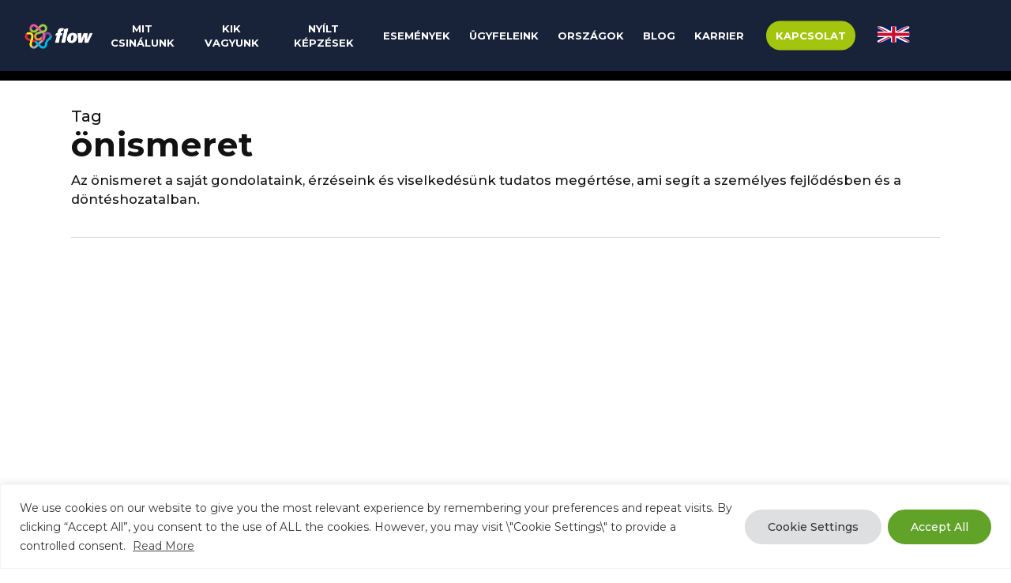

--- FILE ---
content_type: text/html; charset=UTF-8
request_url: https://flow.hu/tag/onismeret/
body_size: 128678
content:
<!doctype html>
<html lang="hu-HU" prefix="og: https://ogp.me/ns#" class="no-js">
<head>
<meta charset="UTF-8">
<meta name="viewport" content="width=device-width, initial-scale=1, maximum-scale=1, user-scalable=0" />	<style>img:is([sizes="auto" i], [sizes^="auto," i]) { contain-intrinsic-size: 3000px 1500px }</style>
<link rel="alternate" hreflang="en-gb" href="https://flow.hu/en-gb/tag/self-awareness-en-gb/" />
<link rel="alternate" hreflang="hu" href="https://flow.hu/tag/onismeret/" />
<link rel="alternate" hreflang="x-default" href="https://flow.hu/tag/onismeret/" />
<!-- Search Engine Optimization by Rank Math - https://rankmath.com/ -->
<title>önismeret Archives - Flow</title>
<meta name="robots" content="index, follow, max-snippet:-1, max-video-preview:-1, max-image-preview:large"/>
<link rel="canonical" href="https://flow.hu/tag/onismeret/" />
<link rel="next" href="https://flow.hu/tag/onismeret/page/2/" />
<meta property="og:locale" content="hu_HU" />
<meta property="og:type" content="article" />
<meta property="og:title" content="önismeret Archives - Flow" />
<meta property="og:description" content="&lt;p&gt;Az önismeret a saját gondolataink, érzéseink és viselkedésünk tudatos megértése, ami segít a személyes fejlődésben és a döntéshozatalban.&lt;/p&gt;" />
<meta property="og:url" content="https://flow.hu/tag/onismeret/" />
<meta property="og:site_name" content="Flow" />
<meta property="article:publisher" content="https://www.facebook.com/FlowCommunity" />
<meta name="twitter:card" content="summary_large_image" />
<meta name="twitter:title" content="önismeret Archives - Flow" />
<meta name="twitter:description" content="&lt;p&gt;Az önismeret a saját gondolataink, érzéseink és viselkedésünk tudatos megértése, ami segít a személyes fejlődésben és a döntéshozatalban.&lt;/p&gt;" />
<meta name="twitter:label1" content="Bejegyzések" />
<meta name="twitter:data1" content="12" />
<script type="application/ld+json" class="rank-math-schema">{"@context":"https://schema.org","@graph":[{"@type":"Organization","@id":"https://flow.hu/#organization","name":"Flow Consulting","url":"https://flow.hu","sameAs":["https://www.facebook.com/FlowCommunity","https://www.linkedin.com/company/flow-consulting-ltd./","https://www.linkedin.com/company/flow4learning/","https://www.linkedin.com/company/flowhr/","https://www.instagram.com/flowhungary/","https://www.youtube.com/@flowfilmek"]},{"@type":"WebSite","@id":"https://flow.hu/#website","url":"https://flow.hu","name":"Flow","publisher":{"@id":"https://flow.hu/#organization"},"inLanguage":"hu"},{"@type":"CollectionPage","@id":"https://flow.hu/tag/onismeret/#webpage","url":"https://flow.hu/tag/onismeret/","name":"\u00f6nismeret Archives - Flow","isPartOf":{"@id":"https://flow.hu/#website"},"inLanguage":"hu"}]}</script>
<!-- /Rank Math WordPress SEO plugin -->
<link rel='dns-prefetch' href='//fonts.googleapis.com' />
<link rel="alternate" type="application/rss+xml" title="Flow &raquo; hírcsatorna" href="https://flow.hu/feed/" />
<link rel="alternate" type="application/rss+xml" title="Flow &raquo; hozzászólás hírcsatorna" href="https://flow.hu/comments/feed/" />
<link rel="alternate" type="application/rss+xml" title="Flow &raquo; önismeret címke hírcsatorna" href="https://flow.hu/tag/onismeret/feed/" />
<style>
.lazyload,
.lazyloading {
max-width: 100%;
}
</style>
<link rel="preload" href="https://flow.hu/wp-content/themes/salient/css/fonts/icomoon.woff?v=1.6" as="font" type="font/woff" crossorigin="anonymous"><!-- <link rel='stylesheet' id='mec-select2-style-css' href='https://flow.hu/wp-content/plugins/modern-events-calendar/assets/packages/select2/select2.min.css?ver=7.29.0' type='text/css' media='all' /> -->
<!-- <link rel='stylesheet' id='mec-font-icons-css' href='https://flow.hu/wp-content/plugins/modern-events-calendar/assets/css/iconfonts.css?ver=7.29.0' type='text/css' media='all' /> -->
<!-- <link rel='stylesheet' id='mec-frontend-style-css' href='https://flow.hu/wp-content/plugins/modern-events-calendar/assets/css/frontend.min.css?ver=7.29.0' type='text/css' media='all' /> -->
<!-- <link rel='stylesheet' id='mec-tooltip-style-css' href='https://flow.hu/wp-content/plugins/modern-events-calendar/assets/packages/tooltip/tooltip.css?ver=7.29.0' type='text/css' media='all' /> -->
<!-- <link rel='stylesheet' id='mec-tooltip-shadow-style-css' href='https://flow.hu/wp-content/plugins/modern-events-calendar/assets/packages/tooltip/tooltipster-sideTip-shadow.min.css?ver=7.29.0' type='text/css' media='all' /> -->
<!-- <link rel='stylesheet' id='featherlight-css' href='https://flow.hu/wp-content/plugins/modern-events-calendar/assets/packages/featherlight/featherlight.css?ver=7.29.0' type='text/css' media='all' /> -->
<link rel="stylesheet" type="text/css" href="//flow.hu/wp-content/cache/wpfc-minified/g0e5it82/fjdoq.css" media="all"/>
<link rel='stylesheet' id='mec-custom-google-font-css' href='https://fonts.googleapis.com/css?family=Open+Sans%3A300%2C+300italic%2C+regular%2C+italic%2C+600%2C+600italic%2C+700%2C+700italic%2C+800%2C+800italic%2C+%7COpen+Sans%3A800italic%2C+800italic%2C+800italic%2C+800italic%2C+800italic%2C+800italic%2C+800italic%2C+800italic%2C+800italic%2C+800italic%2C+&#038;subset=latin%2Clatin-ext&#038;ver=7.29.0' type='text/css' media='all' />
<!-- <link rel='stylesheet' id='mec-lity-style-css' href='https://flow.hu/wp-content/plugins/modern-events-calendar/assets/packages/lity/lity.min.css?ver=7.29.0' type='text/css' media='all' /> -->
<!-- <link rel='stylesheet' id='mec-general-calendar-style-css' href='https://flow.hu/wp-content/plugins/modern-events-calendar/assets/css/mec-general-calendar.css?ver=7.29.0' type='text/css' media='all' /> -->
<!-- <link rel='stylesheet' id='wp-block-library-css' href='https://flow.hu/wp-includes/css/dist/block-library/style.min.css?ver=2630ed7483504eb821d8da6f4c3565fc' type='text/css' media='all' /> -->
<link rel="stylesheet" type="text/css" href="//flow.hu/wp-content/cache/wpfc-minified/1dzmn59w/fjdqd.css" media="all"/>
<style id='classic-theme-styles-inline-css' type='text/css'>
/*! This file is auto-generated */
.wp-block-button__link{color:#fff;background-color:#32373c;border-radius:9999px;box-shadow:none;text-decoration:none;padding:calc(.667em + 2px) calc(1.333em + 2px);font-size:1.125em}.wp-block-file__button{background:#32373c;color:#fff;text-decoration:none}
</style>
<!-- <link rel='stylesheet' id='activecampaign-form-block-css' href='https://flow.hu/wp-content/plugins/activecampaign-subscription-forms/activecampaign-form-block/build/style-index.css?ver=1763625991' type='text/css' media='all' /> -->
<!-- <link rel='stylesheet' id='wp-components-css' href='https://flow.hu/wp-includes/css/dist/components/style.min.css?ver=2630ed7483504eb821d8da6f4c3565fc' type='text/css' media='all' /> -->
<!-- <link rel='stylesheet' id='wp-preferences-css' href='https://flow.hu/wp-includes/css/dist/preferences/style.min.css?ver=2630ed7483504eb821d8da6f4c3565fc' type='text/css' media='all' /> -->
<!-- <link rel='stylesheet' id='wp-block-editor-css' href='https://flow.hu/wp-includes/css/dist/block-editor/style.min.css?ver=2630ed7483504eb821d8da6f4c3565fc' type='text/css' media='all' /> -->
<link rel="stylesheet" type="text/css" href="//flow.hu/wp-content/cache/wpfc-minified/6v23sn1g/ha4cx.css" media="all"/>
<style id='wp-block-editor-inline-css' type='text/css'>
.gsteam-members--toolbar {
padding: 20px;
border: 1px solid #1f1f1f;
border-radius: 2px;
}
.gsteam-members--toolbar label {
display: block;
margin-bottom: 6px;
margin-top: -6px;
}
.gsteam-members--toolbar select {
width: 250px;
max-width: 100% !important;
line-height: 42px !important;
}
.gsteam-members--toolbar .gs-team-block--des {
margin: 10px 0 0;
font-size: 16px;
}
.gsteam-members--toolbar .gs-team-block--des span {
display: block;
}
.gsteam-members--toolbar p.gs-team-block--des a {
margin-left: 4px;
}
</style>
<!-- <link rel='stylesheet' id='popup-maker-block-library-style-css' href='https://flow.hu/wp-content/plugins/popup-maker/dist/packages/block-library-style.css?ver=dbea705cfafe089d65f1' type='text/css' media='all' /> -->
<link rel="stylesheet" type="text/css" href="//flow.hu/wp-content/cache/wpfc-minified/6xg5ssoq/h94wu.css" media="all"/>
<style id='global-styles-inline-css' type='text/css'>
:root{--wp--preset--aspect-ratio--square: 1;--wp--preset--aspect-ratio--4-3: 4/3;--wp--preset--aspect-ratio--3-4: 3/4;--wp--preset--aspect-ratio--3-2: 3/2;--wp--preset--aspect-ratio--2-3: 2/3;--wp--preset--aspect-ratio--16-9: 16/9;--wp--preset--aspect-ratio--9-16: 9/16;--wp--preset--color--black: #000000;--wp--preset--color--cyan-bluish-gray: #abb8c3;--wp--preset--color--white: #ffffff;--wp--preset--color--pale-pink: #f78da7;--wp--preset--color--vivid-red: #cf2e2e;--wp--preset--color--luminous-vivid-orange: #ff6900;--wp--preset--color--luminous-vivid-amber: #fcb900;--wp--preset--color--light-green-cyan: #7bdcb5;--wp--preset--color--vivid-green-cyan: #00d084;--wp--preset--color--pale-cyan-blue: #8ed1fc;--wp--preset--color--vivid-cyan-blue: #0693e3;--wp--preset--color--vivid-purple: #9b51e0;--wp--preset--gradient--vivid-cyan-blue-to-vivid-purple: linear-gradient(135deg,rgba(6,147,227,1) 0%,rgb(155,81,224) 100%);--wp--preset--gradient--light-green-cyan-to-vivid-green-cyan: linear-gradient(135deg,rgb(122,220,180) 0%,rgb(0,208,130) 100%);--wp--preset--gradient--luminous-vivid-amber-to-luminous-vivid-orange: linear-gradient(135deg,rgba(252,185,0,1) 0%,rgba(255,105,0,1) 100%);--wp--preset--gradient--luminous-vivid-orange-to-vivid-red: linear-gradient(135deg,rgba(255,105,0,1) 0%,rgb(207,46,46) 100%);--wp--preset--gradient--very-light-gray-to-cyan-bluish-gray: linear-gradient(135deg,rgb(238,238,238) 0%,rgb(169,184,195) 100%);--wp--preset--gradient--cool-to-warm-spectrum: linear-gradient(135deg,rgb(74,234,220) 0%,rgb(151,120,209) 20%,rgb(207,42,186) 40%,rgb(238,44,130) 60%,rgb(251,105,98) 80%,rgb(254,248,76) 100%);--wp--preset--gradient--blush-light-purple: linear-gradient(135deg,rgb(255,206,236) 0%,rgb(152,150,240) 100%);--wp--preset--gradient--blush-bordeaux: linear-gradient(135deg,rgb(254,205,165) 0%,rgb(254,45,45) 50%,rgb(107,0,62) 100%);--wp--preset--gradient--luminous-dusk: linear-gradient(135deg,rgb(255,203,112) 0%,rgb(199,81,192) 50%,rgb(65,88,208) 100%);--wp--preset--gradient--pale-ocean: linear-gradient(135deg,rgb(255,245,203) 0%,rgb(182,227,212) 50%,rgb(51,167,181) 100%);--wp--preset--gradient--electric-grass: linear-gradient(135deg,rgb(202,248,128) 0%,rgb(113,206,126) 100%);--wp--preset--gradient--midnight: linear-gradient(135deg,rgb(2,3,129) 0%,rgb(40,116,252) 100%);--wp--preset--font-size--small: 13px;--wp--preset--font-size--medium: 20px;--wp--preset--font-size--large: 36px;--wp--preset--font-size--x-large: 42px;--wp--preset--spacing--20: 0.44rem;--wp--preset--spacing--30: 0.67rem;--wp--preset--spacing--40: 1rem;--wp--preset--spacing--50: 1.5rem;--wp--preset--spacing--60: 2.25rem;--wp--preset--spacing--70: 3.38rem;--wp--preset--spacing--80: 5.06rem;--wp--preset--shadow--natural: 6px 6px 9px rgba(0, 0, 0, 0.2);--wp--preset--shadow--deep: 12px 12px 50px rgba(0, 0, 0, 0.4);--wp--preset--shadow--sharp: 6px 6px 0px rgba(0, 0, 0, 0.2);--wp--preset--shadow--outlined: 6px 6px 0px -3px rgba(255, 255, 255, 1), 6px 6px rgba(0, 0, 0, 1);--wp--preset--shadow--crisp: 6px 6px 0px rgba(0, 0, 0, 1);}:where(.is-layout-flex){gap: 0.5em;}:where(.is-layout-grid){gap: 0.5em;}body .is-layout-flex{display: flex;}.is-layout-flex{flex-wrap: wrap;align-items: center;}.is-layout-flex > :is(*, div){margin: 0;}body .is-layout-grid{display: grid;}.is-layout-grid > :is(*, div){margin: 0;}:where(.wp-block-columns.is-layout-flex){gap: 2em;}:where(.wp-block-columns.is-layout-grid){gap: 2em;}:where(.wp-block-post-template.is-layout-flex){gap: 1.25em;}:where(.wp-block-post-template.is-layout-grid){gap: 1.25em;}.has-black-color{color: var(--wp--preset--color--black) !important;}.has-cyan-bluish-gray-color{color: var(--wp--preset--color--cyan-bluish-gray) !important;}.has-white-color{color: var(--wp--preset--color--white) !important;}.has-pale-pink-color{color: var(--wp--preset--color--pale-pink) !important;}.has-vivid-red-color{color: var(--wp--preset--color--vivid-red) !important;}.has-luminous-vivid-orange-color{color: var(--wp--preset--color--luminous-vivid-orange) !important;}.has-luminous-vivid-amber-color{color: var(--wp--preset--color--luminous-vivid-amber) !important;}.has-light-green-cyan-color{color: var(--wp--preset--color--light-green-cyan) !important;}.has-vivid-green-cyan-color{color: var(--wp--preset--color--vivid-green-cyan) !important;}.has-pale-cyan-blue-color{color: var(--wp--preset--color--pale-cyan-blue) !important;}.has-vivid-cyan-blue-color{color: var(--wp--preset--color--vivid-cyan-blue) !important;}.has-vivid-purple-color{color: var(--wp--preset--color--vivid-purple) !important;}.has-black-background-color{background-color: var(--wp--preset--color--black) !important;}.has-cyan-bluish-gray-background-color{background-color: var(--wp--preset--color--cyan-bluish-gray) !important;}.has-white-background-color{background-color: var(--wp--preset--color--white) !important;}.has-pale-pink-background-color{background-color: var(--wp--preset--color--pale-pink) !important;}.has-vivid-red-background-color{background-color: var(--wp--preset--color--vivid-red) !important;}.has-luminous-vivid-orange-background-color{background-color: var(--wp--preset--color--luminous-vivid-orange) !important;}.has-luminous-vivid-amber-background-color{background-color: var(--wp--preset--color--luminous-vivid-amber) !important;}.has-light-green-cyan-background-color{background-color: var(--wp--preset--color--light-green-cyan) !important;}.has-vivid-green-cyan-background-color{background-color: var(--wp--preset--color--vivid-green-cyan) !important;}.has-pale-cyan-blue-background-color{background-color: var(--wp--preset--color--pale-cyan-blue) !important;}.has-vivid-cyan-blue-background-color{background-color: var(--wp--preset--color--vivid-cyan-blue) !important;}.has-vivid-purple-background-color{background-color: var(--wp--preset--color--vivid-purple) !important;}.has-black-border-color{border-color: var(--wp--preset--color--black) !important;}.has-cyan-bluish-gray-border-color{border-color: var(--wp--preset--color--cyan-bluish-gray) !important;}.has-white-border-color{border-color: var(--wp--preset--color--white) !important;}.has-pale-pink-border-color{border-color: var(--wp--preset--color--pale-pink) !important;}.has-vivid-red-border-color{border-color: var(--wp--preset--color--vivid-red) !important;}.has-luminous-vivid-orange-border-color{border-color: var(--wp--preset--color--luminous-vivid-orange) !important;}.has-luminous-vivid-amber-border-color{border-color: var(--wp--preset--color--luminous-vivid-amber) !important;}.has-light-green-cyan-border-color{border-color: var(--wp--preset--color--light-green-cyan) !important;}.has-vivid-green-cyan-border-color{border-color: var(--wp--preset--color--vivid-green-cyan) !important;}.has-pale-cyan-blue-border-color{border-color: var(--wp--preset--color--pale-cyan-blue) !important;}.has-vivid-cyan-blue-border-color{border-color: var(--wp--preset--color--vivid-cyan-blue) !important;}.has-vivid-purple-border-color{border-color: var(--wp--preset--color--vivid-purple) !important;}.has-vivid-cyan-blue-to-vivid-purple-gradient-background{background: var(--wp--preset--gradient--vivid-cyan-blue-to-vivid-purple) !important;}.has-light-green-cyan-to-vivid-green-cyan-gradient-background{background: var(--wp--preset--gradient--light-green-cyan-to-vivid-green-cyan) !important;}.has-luminous-vivid-amber-to-luminous-vivid-orange-gradient-background{background: var(--wp--preset--gradient--luminous-vivid-amber-to-luminous-vivid-orange) !important;}.has-luminous-vivid-orange-to-vivid-red-gradient-background{background: var(--wp--preset--gradient--luminous-vivid-orange-to-vivid-red) !important;}.has-very-light-gray-to-cyan-bluish-gray-gradient-background{background: var(--wp--preset--gradient--very-light-gray-to-cyan-bluish-gray) !important;}.has-cool-to-warm-spectrum-gradient-background{background: var(--wp--preset--gradient--cool-to-warm-spectrum) !important;}.has-blush-light-purple-gradient-background{background: var(--wp--preset--gradient--blush-light-purple) !important;}.has-blush-bordeaux-gradient-background{background: var(--wp--preset--gradient--blush-bordeaux) !important;}.has-luminous-dusk-gradient-background{background: var(--wp--preset--gradient--luminous-dusk) !important;}.has-pale-ocean-gradient-background{background: var(--wp--preset--gradient--pale-ocean) !important;}.has-electric-grass-gradient-background{background: var(--wp--preset--gradient--electric-grass) !important;}.has-midnight-gradient-background{background: var(--wp--preset--gradient--midnight) !important;}.has-small-font-size{font-size: var(--wp--preset--font-size--small) !important;}.has-medium-font-size{font-size: var(--wp--preset--font-size--medium) !important;}.has-large-font-size{font-size: var(--wp--preset--font-size--large) !important;}.has-x-large-font-size{font-size: var(--wp--preset--font-size--x-large) !important;}
:where(.wp-block-post-template.is-layout-flex){gap: 1.25em;}:where(.wp-block-post-template.is-layout-grid){gap: 1.25em;}
:where(.wp-block-columns.is-layout-flex){gap: 2em;}:where(.wp-block-columns.is-layout-grid){gap: 2em;}
:root :where(.wp-block-pullquote){font-size: 1.5em;line-height: 1.6;}
</style>
<!-- <link rel='stylesheet' id='woocommerce-layout-css' href='https://flow.hu/wp-content/plugins/woocommerce/assets/css/woocommerce-layout.css?ver=10.4.3' type='text/css' media='all' /> -->
<link rel="stylesheet" type="text/css" href="//flow.hu/wp-content/cache/wpfc-minified/8w5tfqcc/fjdoq.css" media="all"/>
<!-- <link rel='stylesheet' id='woocommerce-smallscreen-css' href='https://flow.hu/wp-content/plugins/woocommerce/assets/css/woocommerce-smallscreen.css?ver=10.4.3' type='text/css' media='only screen and (max-width: 768px)' /> -->
<link rel="stylesheet" type="text/css" href="//flow.hu/wp-content/cache/wpfc-minified/8uarmexp/fjdoq.css" media="only screen and (max-width: 768px)"/>
<!-- <link rel='stylesheet' id='woocommerce-general-css' href='https://flow.hu/wp-content/plugins/woocommerce/assets/css/woocommerce.css?ver=10.4.3' type='text/css' media='all' /> -->
<link rel="stylesheet" type="text/css" href="//flow.hu/wp-content/cache/wpfc-minified/6m8q3psx/fjdoq.css" media="all"/>
<style id='woocommerce-inline-inline-css' type='text/css'>
.woocommerce form .form-row .required { visibility: visible; }
</style>
<!-- <link rel='stylesheet' id='wpml-menu-item-0-css' href='https://flow.hu/wp-content/plugins/sitepress-multilingual-cms/templates/language-switchers/menu-item/style.min.css?ver=1' type='text/css' media='all' /> -->
<!-- <link rel='stylesheet' id='megamenu-css' href='https://flow.hu/wp-content/uploads/maxmegamenu/style_hu.css?ver=b06ab2' type='text/css' media='all' /> -->
<!-- <link rel='stylesheet' id='dashicons-css' href='https://flow.hu/wp-includes/css/dashicons.min.css?ver=2630ed7483504eb821d8da6f4c3565fc' type='text/css' media='all' /> -->
<!-- <link rel='stylesheet' id='usa-vc-animate-styles-css' href='https://flow.hu/wp-content/plugins/ultimate-searchable-accordion-lite-wpbakery-page-builder-addon/libs/animate/animate.css?ver=1.1.0' type='text/css' media='all' /> -->
<!-- <link rel='stylesheet' id='usa-vc-font-awesome-styles-css' href='https://flow.hu/wp-content/plugins/ultimate-searchable-accordion-lite-wpbakery-page-builder-addon/libs/font-awesome/font-awesome.min.css?ver=1.1.0' type='text/css' media='all' /> -->
<!-- <link rel='stylesheet' id='usa-vc-font-awesome-shims-styles-css' href='https://flow.hu/wp-content/plugins/ultimate-searchable-accordion-lite-wpbakery-page-builder-addon/libs/font-awesome/v4-shims.min.css?ver=1.1.0' type='text/css' media='all' /> -->
<!-- <link rel='stylesheet' id='usa-vc-accordion-styles-css' href='https://flow.hu/wp-content/plugins/ultimate-searchable-accordion-lite-wpbakery-page-builder-addon/assets/styles/frontend.css?ver=1.1.0' type='text/css' media='all' /> -->
<!-- <link rel='stylesheet' id='salient-grid-system-css' href='https://flow.hu/wp-content/themes/salient/css/build/grid-system.css?ver=16.0.5' type='text/css' media='all' /> -->
<!-- <link rel='stylesheet' id='main-styles-css' href='https://flow.hu/wp-content/themes/salient/css/build/style.css?ver=16.0.5' type='text/css' media='all' /> -->
<link rel="stylesheet" type="text/css" href="//flow.hu/wp-content/cache/wpfc-minified/1145dxmh/6imok.css" media="all"/>
<style id='main-styles-inline-css' type='text/css'>
@media only screen and (max-width:1000px){#ajax-content-wrap .top-level .nectar-post-grid[data-animation*="fade"] .nectar-post-grid-item,#ajax-content-wrap .top-level .nectar-post-grid[data-animation="zoom-out-reveal"] .nectar-post-grid-item *:not(.content),#ajax-content-wrap .top-level .nectar-post-grid[data-animation="zoom-out-reveal"] .nectar-post-grid-item *:before{transform:none;opacity:1;clip-path:none;}#ajax-content-wrap .top-level .nectar-post-grid[data-animation="zoom-out-reveal"] .nectar-post-grid-item .nectar-el-parallax-scroll .nectar-post-grid-item-bg-wrap-inner{transform:scale(1.275);}}.wpb_row.vc_row.top-level .nectar-video-bg{opacity:1;height:100%;width:100%;object-fit:cover;object-position:center center;}body.using-mobile-browser .wpb_row.vc_row.top-level .nectar-video-wrap{left:0;}body.using-mobile-browser .wpb_row.vc_row.top-level.full-width-section .nectar-video-wrap:not(.column-video){left:50%;}.wpb_row.vc_row.top-level .nectar-video-wrap{opacity:1;width:100%;}.top-level .portfolio-items[data-loading=lazy-load] .col .inner-wrap.animated .top-level-image{opacity:1;}.wpb_row.vc_row.top-level .column-image-bg-wrap[data-n-parallax-bg="true"] .column-image-bg,.wpb_row.vc_row.top-level + .wpb_row .column-image-bg-wrap[data-n-parallax-bg="true"] .column-image-bg,#portfolio-extra > .wpb_row.vc_row.parallax_section:first-child .row-bg{transform:none!important;height:100%!important;opacity:1;}#portfolio-extra > .wpb_row.vc_row.parallax_section .row-bg{background-attachment:scroll;}.scroll-down-wrap.hidden{transform:none;opacity:1;}#ajax-loading-screen[data-disable-mobile="0"]{display:none!important;}body[data-slide-out-widget-area-style="slide-out-from-right"].material .slide_out_area_close.hide_until_rendered{opacity:0;}
</style>
<!-- <link rel='stylesheet' id='nectar-header-layout-centered-menu-css' href='https://flow.hu/wp-content/themes/salient/css/build/header/header-layout-centered-menu.css?ver=16.0.5' type='text/css' media='all' /> -->
<link rel="stylesheet" type="text/css" href="//flow.hu/wp-content/cache/wpfc-minified/6loilx7r/fjdo6.css" media="all"/>
<link rel='stylesheet' id='nectar_default_font_open_sans-css' href='https://fonts.googleapis.com/css?family=Open+Sans%3A300%2C400%2C600%2C700&#038;subset=latin%2Clatin-ext&#038;display=swap' type='text/css' media='all' />
<!-- <link rel='stylesheet' id='nectar-blog-auto-masonry-meta-overlaid-spaced-css' href='https://flow.hu/wp-content/themes/salient/css/build/blog/auto-masonry-meta-overlaid-spaced.css?ver=16.0.5' type='text/css' media='all' /> -->
<!-- <link rel='stylesheet' id='responsive-css' href='https://flow.hu/wp-content/themes/salient/css/build/responsive.css?ver=16.0.5' type='text/css' media='all' /> -->
<!-- <link rel='stylesheet' id='nectar-product-style-classic-css' href='https://flow.hu/wp-content/themes/salient/css/build/third-party/woocommerce/product-style-classic.css?ver=16.0.5' type='text/css' media='all' /> -->
<!-- <link rel='stylesheet' id='woocommerce-css' href='https://flow.hu/wp-content/themes/salient/css/build/woocommerce.css?ver=16.0.5' type='text/css' media='all' /> -->
<!-- <link rel='stylesheet' id='skin-material-css' href='https://flow.hu/wp-content/themes/salient/css/build/skin-material.css?ver=16.0.5' type='text/css' media='all' /> -->
<link rel="stylesheet" type="text/css" href="//flow.hu/wp-content/cache/wpfc-minified/8tnoovw8/fjdo6.css" media="all"/>
<style id='skin-material-inline-css' type='text/css'>
.nectar-color-accent-color,body a,label span,body [class^="icon-"].icon-default-style,.blog-recent[data-style*="classic_enhanced"] .post-meta a:hover i,.masonry.classic_enhanced .post .post-meta a:hover i,.comment-list .comment-meta a:hover,.comment-list .comment-meta a:focus,.comment-author a:hover,.comment-author a:focus,.post .post-header h2 a,.post .post-header a:hover,.post .post-header a:focus,#single-below-header a:hover,#single-below-header a:focus,.comment-list .pingback .comment-body > a:hover,[data-style="list_featured_first_row"] .meta-category a,[data-style="list_featured_first_row"] .meta-category a,.nectar-fancy-box[data-style="color_box_hover"][data-color="accent-color"] .icon-default-style,div[data-style="minimal"] .toggle:hover > .toggle-title a,div[data-style="minimal"] .toggle.open > .toggle-title a,#footer-outer #copyright li a i:hover,.ascend .comment-list .reply a,body.material .widget:not(.nectar_popular_posts_widget):not(.recent_posts_extra_widget) li a:hover,body.material #sidebar .widget:not(.nectar_popular_posts_widget):not(.recent_posts_extra_widget) li a:hover,body.material #footer-outer .widget:not(.nectar_popular_posts_widget):not(.recent_posts_extra_widget) li a:hover,#top nav .sf-menu .current_page_item > a .sf-sub-indicator i,#top nav .sf-menu .current_page_ancestor > a .sf-sub-indicator i,.sf-menu > .current_page_ancestor > a > .sf-sub-indicator i,.material .widget .tagcloud a,#single-below-header a:hover [class^="icon-"],.wpcf7-form .wpcf7-not-valid-tip,#header-outer .nectar-menu-label{color:#253150;}#header-outer[data-lhe="default"] #top nav > ul > li > a:hover,#header-outer[data-lhe="default"] #top nav .sf-menu > .sfHover:not(#social-in-menu) > a,#header-outer[data-lhe="default"] #top nav .sf-menu > .current-menu-item > a,#header-outer[data-lhe="default"] #top nav .sf-menu > .current_page_ancestor > a,#header-outer[data-lhe="default"] #top nav .sf-menu > .current-menu-ancestor > a,#header-outer[data-lhe="default"] #top nav .sf-menu > .current_page_item > a,#header-outer[data-lhe="default"] #top nav > ul > .button_bordered > a:hover,#header-outer[data-lhe="default"] #top nav > .sf-menu > .button_bordered.sfHover > a,#header-outer:not(.transparent) .nectar-mobile-only.mobile-header a:hover,#header-outer:not(.transparent) .nectar-mobile-only.mobile-header li[class*="current"] a{color:#253150!important;}#header-outer #top nav > ul > .button_bordered > a:hover,#header-outer:not(.transparent) #social-in-menu a i:after,.sf-menu > li > a:hover > .sf-sub-indicator i,.sf-menu > li > a:active > .sf-sub-indicator i,.sf-menu > .sfHover > a > .sf-sub-indicator i,.sf-menu .megamenu > ul > li:hover > a,#header-outer nav > ul > .megamenu > ul > li > a:hover,#header-outer nav > ul > .megamenu > ul > .sfHover > a,#header-outer nav > ul > .megamenu > ul > li > a:focus,#top nav ul #nectar-user-account a:hover span,#top nav ul #search-btn a:hover span,#top nav ul .slide-out-widget-area-toggle a:hover span,body.material:not([data-header-color="custom"]) #header-outer:not([data-format="left-header"]) #top ul.cart_list a:hover,body.material #header-outer:not(.transparent) .cart-outer:hover .cart-menu-wrap .icon-salient-cart,#header-outer:not([data-format="left-header"]) nav > ul > .megamenu ul ul .current-menu-item.has-ul > a,#header-outer:not([data-format="left-header"]) nav > ul > .megamenu ul ul .current-menu-ancestor.has-ul > a,body #header-secondary-outer #social a:hover i,body #header-secondary-outer #social a:focus i,#footer-outer a:focus,#footer-outer a:hover,.recent-posts .post-header a:hover,.result a:hover,.post-area.standard-minimal .post .post-meta .date a,.post-area.standard-minimal .post .post-header h2 a:hover,.post-area.standard-minimal .post .more-link:hover span,.post-area.standard-minimal .post .more-link span:after,.post-area.standard-minimal .post .minimal-post-meta a:hover,.single .post .post-meta a:hover,.single .post .post-meta a:focus,.single #single-meta div a:hover i,.single #single-meta div:hover > a,.single #single-meta div:focus > a,.result .title a,.circle-border,.home .blog-recent:not([data-style="list_featured_first_row"]) .col .post-header a:hover,.home .blog-recent .col .post-header h3 a,.project-attrs li i,.nectar-milestone .number.accent-color,body #portfolio-nav a:hover i,span.accent-color,.portfolio-items .nectar-love:hover i,.portfolio-items .nectar-love.loved i,body .hovered .nectar-love i,body:not(.material) #search-outer #search #close a span:hover,.carousel-wrap[data-full-width="true"] .carousel-heading a:hover i,#search-outer .ui-widget-content li:hover *,#search-outer .ui-widget-content .ui-state-focus *,.portfolio-filters-inline .container ul li .active,.svg-icon-holder[data-color="accent-color"],.team-member .accent-color:hover,.blog-recent[data-style="minimal"] .col > span,.blog-recent[data-style="title_only"] .col:hover .post-header .title,body #pagination .page-numbers.prev:hover,body #pagination .page-numbers.next:hover,body #pagination a.page-numbers:hover,body #pagination a.page-numbers:focus,body[data-form-submit="see-through"] input[type=submit],body[data-form-submit="see-through"] button[type=submit],.nectar_icon_wrap[data-color="accent-color"] i,.nectar_team_member_close .inner:before,body:not([data-header-format="left-header"]) nav > ul > .megamenu > ul > li > ul > .has-ul > a:hover,body:not([data-header-format="left-header"]) nav > ul > .megamenu > ul > li > ul > .has-ul > a:focus,.masonry.material .masonry-blog-item .meta-category a,body .wpb_row .span_12 .portfolio-filters-inline[data-color-scheme="accent-color-underline"].full-width-section .active,body .wpb_row .span_12 .portfolio-filters-inline[data-color-scheme="accent-color-underline"].full-width-section a:hover,.material .comment-list .reply a:hover,.material .comment-list .reply a:focus,.material .widget li:not(.has-img) a:hover .post-title,.material #sidebar .widget li:not(.has-img) a:hover .post-title,.material #sidebar .widget ul[data-style="featured-image-left"] li a:hover .post-title,.material #sidebar .widget .tagcloud a,.single.material .post-area .content-inner > .post-tags a,.post-area.featured_img_left .meta-category a,.post-meta .icon-salient-heart-2.loved,body.material .nectar-button.see-through.accent-color[data-color-override="false"],div[data-style="minimal_small"] .toggle.accent-color > .toggle-title a:hover,div[data-style="minimal_small"] .toggle.accent-color.open > .toggle-title a,.testimonial_slider[data-rating-color="accent-color"] .star-rating .filled:before,.nectar_single_testimonial[data-color="accent-color"] p .open-quote,.nectar-quick-view-box .star-rating,.widget_search .search-form button[type=submit] .icon-salient-search,body.search-no-results .search-form button[type=submit] .icon-salient-search{color:#253150!important;}#header-outer #mobile-menu ul li[class*="current"] > a,#header-outer #mobile-menu ul li a:hover,#header-outer #mobile-menu ul li a:focus,#header-outer #mobile-menu ul li a:hover .sf-sub-indicator i,#header-outer #mobile-menu ul li a:focus .sf-sub-indicator i{color:#253150;}.nectar-bg-accent-color,.nectar-bg-hover-accent-color:hover,#ajax-content-wrap .nectar-bg-pseudo-accent-color:before,[data-style="list_featured_first_row"] .meta-category a:before,.tabbed > ul li .active-tab,.tabbed > ul li .active-tab:hover,.wpb_row .nectar-post-grid-filters[data-active-color="accent-color"] a:after,.testimonial_slider[data-style="multiple_visible"][data-color*="accent-color"] .flickity-page-dots .dot.is-selected:before,.testimonial_slider[data-style="multiple_visible"][data-color*="accent-color"] blockquote.is-selected p,.nectar_video_lightbox.nectar-button[data-color="default-accent-color"],.nectar_video_lightbox.nectar-button[data-color="transparent-accent-color"]:hover,.nectar-cta[data-color="accent-color"]:not([data-style="material"]) .link_wrap,.flex-direction-nav a,.carousel-prev:hover,.carousel-next:hover,.nectar-flickity[data-controls*="arrows_overlaid"][data-control-color="accent-color"] .flickity-prev-next-button:hover:before,.nectar-flickity[data-controls="default"][data-control-color="accent-color"] .flickity-page-dots .dot:before,.nectar-flickity[data-controls="touch_total"][data-control-color="accent-color"] .visualized-total span,[class*=" icon-"],.toggle.open > .toggle-title a,div[data-style="minimal"] .toggle.open > .toggle-title i:after,div[data-style="minimal"] .toggle:hover > .toggle-title i:after,div[data-style="minimal"] .toggle.open > .toggle-title i:before,div[data-style="minimal"] .toggle:hover > .toggle-title i:before,div[data-style="minimal_small"] .toggle.accent-color > .toggle-title:after,.main-content .widget_calendar caption,#footer-outer .widget_calendar caption,.post .more-link span:hover,.post.format-quote .post-content .quote-inner,.post.format-link .post-content .link-inner,.nectar-post-grid-wrap[data-load-more-color="accent-color"] .load-more:hover,.format-status .post-content .status-inner,.nectar-post-grid-item.nectar-new-item .inner:before,input[type=submit]:hover,input[type="button"]:hover,body[data-form-submit="regular"] input[type=submit],body[data-form-submit="regular"] button[type=submit],body[data-form-submit="regular"] .container-wrap .span_12.light input[type=submit]:hover,body[data-form-submit="regular"] .container-wrap .span_12.light button[type=submit]:hover,#slide-out-widget-area,#slide-out-widget-area-bg.fullscreen,#slide-out-widget-area-bg.fullscreen-split,#slide-out-widget-area-bg.fullscreen-alt .bg-inner,body.material #slide-out-widget-area-bg.slide-out-from-right,.widget .material .widget .tagcloud a:before,.nectar-hor-list-item[data-hover-effect="full_border"][data-color="accent-color"] .nectar-list-item-btn:hover,#header-outer[data-lhe="animated_underline"] .nectar-header-text-content a:after,.nectar-slide-in-cart.style_slide_in_click .widget_shopping_cart .nectar-notice,.woocommerce #review_form #respond .form-submit #submit,#header-outer .nectar-menu-label:before{background-color:#253150;}.orbit-wrapper .slider-nav .right,.orbit-wrapper .slider-nav .left,.progress li span,.nectar-progress-bar span,#footer-outer #footer-widgets .col .tagcloud a:hover,#sidebar .widget .tagcloud a:hover,#fp-nav.tooltip ul li .fp-tooltip .tooltip-inner,#pagination .next a:hover,#pagination .prev a:hover,.comment-list .reply a:hover,.comment-list .reply a:focus,.icon-normal,.bar_graph li span,.nectar-button[data-color-override="false"].regular-button,.nectar-button.tilt.accent-color,body .swiper-slide .button.transparent_2 .primary-color:hover,#footer-outer #footer-widgets .col input[type="submit"],.blog-recent .more-link span:hover,.post-tags a:hover,#to-top:hover,#to-top.dark:hover,body[data-button-style*="rounded"] #to-top:after,#pagination a.page-numbers:hover,#pagination span.page-numbers.current,.portfolio-items .col[data-default-color="true"] .work-item:not(.style-3) .work-info-bg,.portfolio-items .col[data-default-color="true"] .bottom-meta,.portfolio-items .col.nectar-new-item .inner-wrap:before,.portfolio-filters-inline[data-color-scheme="accent-color-underline"] a:after,.portfolio-filters a,.portfolio-filters #sort-portfolio,.project-attrs li span,.portfolio-filters,.portfolio-filters-inline[data-color-scheme="accent-color"],.bottom_controls #portfolio-nav .controls li a i:after,.bottom_controls #portfolio-nav ul:first-child li#all-items a:hover i,.single-portfolio .facebook-share a:hover,.single-portfolio .twitter-share a:hover,.single-portfolio .pinterest-share a:hover,.single-post .facebook-share a:hover,.single-post .twitter-share a:hover,.single-post .pinterest-share a:hover,.mejs-controls .mejs-time-rail .mejs-time-current,.mejs-controls .mejs-volume-button .mejs-volume-slider .mejs-volume-current,.mejs-controls .mejs-horizontal-volume-slider .mejs-horizontal-volume-current,.post.quote .content-inner .quote-inner .whole-link,.masonry.classic_enhanced .post.quote.wide_tall .post-content a:hover .quote-inner,.masonry.classic_enhanced .post.link.wide_tall .post-content a:hover .link-inner,.iosSlider .prev_slide:hover,.iosSlider .next_slide:hover,#header-outer .widget_shopping_cart a.button,#header-outer a.cart-contents .cart-wrap span,#header-outer #mobile-cart-link .cart-wrap span,#top nav ul .slide-out-widget-area-toggle a:hover .lines,#top nav ul .slide-out-widget-area-toggle a:hover .lines:after,#top nav ul .slide-out-widget-area-toggle a:hover .lines:before,#top nav ul .slide-out-widget-area-toggle a:hover .lines-button:after,#header-outer .widget_shopping_cart a.button,body[data-header-format="left-header"] #header-outer[data-lhe="animated_underline"] #top nav ul li:not([class*="button_"]) > a span:after,#buddypress a.button:focus,.swiper-slide .button.solid_color a,.swiper-slide .button.solid_color_2 a,.select2-container .select2-choice:hover,.select2-dropdown-open .select2-choice,body[data-fancy-form-rcs="1"] .select2-container--default .select2-selection--single:hover,body[data-fancy-form-rcs="1"] .select2-container--default.select2-container--open .select2-selection--single,#top nav > ul > .button_solid_color > a:before,#header-outer.transparent #top nav > ul > .button_solid_color > a:before,.twentytwenty-handle,.twentytwenty-horizontal .twentytwenty-handle:before,.twentytwenty-horizontal .twentytwenty-handle:after,.twentytwenty-vertical .twentytwenty-handle:before,.twentytwenty-vertical .twentytwenty-handle:after,.masonry.classic_enhanced .posts-container article .meta-category a:hover,.blog-recent[data-style*="classic_enhanced"] .meta-category a:hover,.masonry.classic_enhanced .posts-container article .video-play-button,.masonry.material .masonry-blog-item .meta-category a:before,.material.masonry .masonry-blog-item .video-play-button,.masonry.material .quote-inner:before,.masonry.material .link-inner:before,.nectar-recent-posts-slider .container .strong span:before,#page-header-bg[data-post-hs="default_minimal"] .inner-wrap > a:hover,#page-header-bg[data-post-hs="default_minimal"] .inner-wrap > a:focus,.single .heading-title[data-header-style="default_minimal"] .meta-category a:hover,.single .heading-title[data-header-style="default_minimal"] .meta-category a:focus,.nectar-fancy-box:after,.divider-small-border[data-color="accent-color"],.divider-border[data-color="accent-color"],.nectar-animated-title[data-color="accent-color"] .nectar-animated-title-inner:after,#fp-nav:not(.light-controls).tooltip_alt ul li a span:after,#fp-nav.tooltip_alt ul li a span:after,.nectar-video-box[data-color="default-accent-color"] .nectar_video_lightbox,body .nectar-video-box[data-color="default-accent-color"][data-hover="zoom_button"] .nectar_video_lightbox:after,.nectar_video_lightbox.play_button_with_text[data-color="default-accent-color"]:not([data-style="small"]) .play > .inner-wrap:before,.span_12.dark .owl-theme .owl-dots .owl-dot.active span,.span_12.dark .owl-theme .owl-dots .owl-dot:hover span,.nectar-recent-posts-single_featured .strong a,.post-area.standard-minimal .post .more-link span:before,.nectar-slide-in-cart .widget_shopping_cart a.button,.related-posts[data-style="material"] .meta-category a:before,.post-area.featured_img_left .meta-category a:before,body.material #page-header-bg.fullscreen-header .inner-wrap >a,.nectar-hor-list-item[data-color="accent-color"]:before,.material #sidebar .widget .tagcloud a:before,.single .post-area .content-inner > .post-tags a:before,.auto_meta_overlaid_spaced .post.quote .n-post-bg:after,.auto_meta_overlaid_spaced .post.link .n-post-bg:after,.post-area.featured_img_left .posts-container .article-content-wrap .video-play-button,.post-area.featured_img_left .post .quote-inner:before,.post-area.featured_img_left .link-inner:before,.nectar-recent-posts-single_featured.multiple_featured .controls li:after,.nectar-recent-posts-single_featured.multiple_featured .controls .active:before,.nectar-fancy-box[data-color="accent-color"]:not([data-style="default"]) .box-bg:after,body.material[data-button-style^="rounded"] .nectar-button.see-through.accent-color[data-color-override="false"] i,body.material .nectar-video-box[data-color="default-accent-color"] .nectar_video_lightbox:before,.nectar_team_member_overlay .team_member_details .bio-inner .mobile-close:before,.nectar_team_member_overlay .team_member_details .bio-inner .mobile-close:after,.fancybox-navigation button:hover:before,button[type=submit]:hover,button[type=submit]:focus,body[data-form-submit="see-through"] input[type=submit]:hover,body[data-form-submit="see-through"].woocommerce #respond input#submit:hover,html body[data-form-submit="see-through"] button[type=submit]:hover,body[data-form-submit="see-through"] .container-wrap .span_12.light input[type=submit]:hover,body[data-form-submit="see-through"] .container-wrap .span_12.light button[type=submit]:hover,body.original .bypostauthor .comment-body:before,.widget_layered_nav ul.yith-wcan-label li a:hover,.widget_layered_nav ul.yith-wcan-label .chosen a,.nectar-next-section-wrap.bounce a:before,body .nectar-button.see-through-2[data-hover-color-override="false"]:hover{background-color:#253150!important;}#header-outer #top nav > ul > li:not(.megamenu) ul a:hover,#header-outer:not([data-format="left-header"]) #top nav > ul > li:not(.megamenu) .sfHover > a,#header-outer #top nav > ul > li:not(.megamenu) .sfHover > a,#header-outer:not([data-format="left-header"]) #top nav > ul > li:not(.megamenu) ul a:hover,#header-outer:not([data-format="left-header"]) #top nav > ul > li:not(.megamenu) ul .current-menu-item > a,#header-outer:not([data-format="left-header"]) #top nav > ul > li:not(.megamenu) ul .current-menu-ancestor > a,#header-outer nav > ul > .megamenu > ul ul li a:hover,#header-outer nav > ul > .megamenu > ul ul li a:focus,#header-outer nav > ul > .megamenu > ul ul .sfHover > a,#header-secondary-outer ul > li:not(.megamenu) .sfHover > a,#header-secondary-outer ul > li:not(.megamenu) ul a:hover,#header-secondary-outer ul > li:not(.megamenu) ul a:focus,body:not([data-header-format="left-header"]) #header-outer nav > ul > .megamenu > ul ul .current-menu-item > a{background-color:#253150!important;}#header-outer[data-format="left-header"] #top nav > ul > li:not(.megamenu) ul a:hover{color:#253150;}#header-outer[data-format="left-header"] .sf-menu .sub-menu .current-menu-item > a,.sf-menu ul .open-submenu > a{color:#253150!important;}.tabbed > ul li .active-tab,body.material input[type=text]:focus,body.material textarea:focus,body.material input[type=email]:focus,body.material input[type=search]:focus,body.material input[type=password]:focus,body.material input[type=tel]:focus,body.material input[type=url]:focus,body.material input[type=date]:focus,body.material input[type=number]:focus,body.material select:focus,.row .col .wp-caption .wp-caption-text,.material.woocommerce-page input#coupon_code:focus,.material #search-outer #search input[type="text"],#header-outer[data-lhe="animated_underline"] #top nav > ul > li > a .menu-title-text:after,div[data-style="minimal"] .toggle.default.open i,div[data-style="minimal"] .toggle.default:hover i,div[data-style="minimal"] .toggle.accent-color.open i,div[data-style="minimal"] .toggle.accent-color:hover i,.single #single-meta div a:hover,.single #single-meta div a:focus,.single .fullscreen-blog-header #single-below-header > span a:hover,.blog-title #single-meta .nectar-social.hover > div a:hover,.nectar-hor-list-item[data-hover-effect="full_border"][data-color="accent-color"]:hover,.material.woocommerce-page[data-form-style="default"] div input#coupon_code:focus{border-color:#253150;}body[data-form-style="minimal"] label:after,body .recent_projects_widget a:hover img,.recent_projects_widget a:hover img,#sidebar #flickr a:hover img,body .nectar-button.see-through-2[data-hover-color-override="false"]:hover,#footer-outer #flickr a:hover img,#featured article .post-title a:hover,body #featured article .post-title a:hover,div.wpcf7-validation-errors,.select2-container .select2-choice:hover,.select2-dropdown-open .select2-choice,body:not(.original) .bypostauthor img.avatar,.material blockquote::before,blockquote.wp-block-quote:before,#header-outer:not(.transparent) #top nav > ul > .button_bordered > a:hover:before,.single #project-meta ul li:not(.meta-share-count):hover a,body[data-button-style="rounded"] #pagination > a:hover,body[data-form-submit="see-through"] input[type=submit],body[data-form-submit="see-through"] button[type=submit],.span_12.dark .nectar_video_lightbox.play_button_with_text[data-color="default-accent-color"] .play:before,.span_12.dark .nectar_video_lightbox.play_button_with_text[data-color="default-accent-color"] .play:after,#header-secondary-outer[data-lhe="animated_underline"] nav > .sf-menu >li >a .menu-title-text:after,body.material .nectar-button.see-through.accent-color[data-color-override="false"],.woocommerce-page.material .widget_price_filter .ui-slider .ui-slider-handle,body[data-form-submit="see-through"] button[type=submit]:not(.search-widget-btn),.woocommerce-account[data-form-submit="see-through"] .woocommerce-form-login button.button,.woocommerce-account[data-form-submit="see-through"] .woocommerce-form-register button.button,body[data-form-submit="see-through"] .woocommerce #order_review #payment #place_order,body[data-fancy-form-rcs="1"] .select2-container--default .select2-selection--single:hover,body[data-fancy-form-rcs="1"] .select2-container--default.select2-container--open .select2-selection--single,.gallery a:hover img{border-color:#253150!important;}.woocommerce div.product .woocommerce-variation-price span.price,.woocommerce div.product .entry-summary .stock{color:#253150;}#header-outer .widget_shopping_cart .cart_list a,#header-outer .woocommerce.widget_shopping_cart .cart_list li a.remove,.woocommerce .star-rating,.woocommerce form .form-row .required,.woocommerce-page form .form-row .required,.woocommerce ul.products li.product .price,.woocommerce-page ul.products li.product .price,.woocommerce-pagination a.page-numbers:hover,.woocommerce p.stars a:hover,.woocommerce .material.product .product-wrap .product-add-to-cart a:hover,.woocommerce .material.product .product-wrap .product-add-to-cart a:hover > span,.woocommerce-MyAccount-navigation ul li.is-active a:before,.woocommerce-MyAccount-navigation ul li:hover a:before,.woocommerce.ascend .price_slider_amount button.button[type="submit"],.ascend.woocommerce #sidebar div ul li a:hover,.ascend.woocommerce #sidebar div ul .current-cat > a,.woocommerce .widget_layered_nav ul li.chosen a:after,.woocommerce-page .widget_layered_nav ul li.chosen a:after,.woocommerce-account .woocommerce > #customer_login .nectar-form-controls .control.active,.woocommerce-account .woocommerce > #customer_login .nectar-form-controls .control:hover,.woocommerce #review_form #respond p.comment-notes span.required,.nectar-slide-in-cart:not(.style_slide_in_click) .widget_shopping_cart .cart_list a,#sidebar .widget_shopping_cart .cart_list li a.remove:hover,.text_on_hover.product .add_to_cart_button,.text_on_hover.product > .button,.minimal.product .product-wrap .normal.icon-salient-cart[class*=" icon-"],.minimal.product .product-wrap i,.minimal.product .product-wrap .normal.icon-salient-m-eye,.products li.product.minimal .product-add-to-cart .loading:after,.ascend #header-outer:not(.transparent) .cart-outer:hover .cart-menu-wrap:not(.has_products) .icon-salient-cart{color:#253150!important;}.woocommerce div.product .woocommerce-tabs ul.tabs li.active,.woocommerce #content div.product .woocommerce-tabs ul.tabs li.active,.woocommerce-page div.product .woocommerce-tabs ul.tabs li.active,.woocommerce-page #content div.product .woocommerce-tabs ul.tabs li.active{background-color:#253150;}.woocommerce ul.products li.product .onsale,.woocommerce-page ul.products li.product .onsale,.woocommerce span.onsale,.woocommerce-page span.onsale,.woocommerce .product-wrap .add_to_cart_button.added,.single-product .facebook-share a:hover,.single-product .twitter-share a:hover,.single-product .pinterest-share a:hover,.woocommerce-message,.woocommerce-error,.woocommerce-info,.woocommerce .chzn-container .chzn-results .highlighted,.woocommerce .chosen-container .chosen-results .highlighted,.woocommerce a.button:hover,.woocommerce-page a.button:hover,.woocommerce button.button:hover,.woocommerce-page button.button:hover,.woocommerce input.button:hover,.woocommerce-page input.button:hover,.woocommerce #respond input#submit:hover,.woocommerce-page #respond input#submit:hover,.woocommerce #content input.button:hover,.woocommerce-page #content input.button:hover,.woocommerce .widget_price_filter .ui-slider .ui-slider-range,.woocommerce-page .widget_price_filter .ui-slider .ui-slider-range,.ascend.woocommerce .widget_price_filter .ui-slider .ui-slider-range,.ascend.woocommerce-page .widget_price_filter .ui-slider .ui-slider-range,.woocommerce #sidebar div ul li a:hover ~ .count,.woocommerce #sidebar div ul li.chosen > a ~ .count,.woocommerce #sidebar div ul .current-cat > .count,.woocommerce #sidebar .wc-block-product-categories-list-item:hover > .wc-block-product-categories-list-item-count,.woocommerce .widget_price_filter .ui-slider .ui-slider-range,.material.woocommerce-page .widget_price_filter .ui-slider .ui-slider-range,.woocommerce-account .woocommerce-form-login button.button,.woocommerce-account .woocommerce-form-register button.button,.woocommerce.widget_price_filter .price_slider:not(.ui-slider):before,.woocommerce.widget_price_filter .price_slider:not(.ui-slider):after,.woocommerce.widget_price_filter .price_slider:not(.ui-slider),body .woocommerce.add_to_cart_inline a.button.add_to_cart_button,.woocommerce table.cart a.remove:hover,.woocommerce #content table.cart a.remove:hover,.woocommerce-page table.cart a.remove:hover,.woocommerce-page #content table.cart a.remove:hover,.woocommerce-page .woocommerce p.return-to-shop a.wc-backward,.woocommerce .yith-wcan-reset-navigation.button,ul.products li.minimal.product span.onsale,.span_12.dark .nectar-woo-flickity[data-controls="arrows-and-text"] .nectar-woo-carousel-top a:after,.woocommerce-page button.single_add_to_cart_button,.woocommerce div.product .woocommerce-tabs .full-width-content ul.tabs li a:after,.woocommerce-cart .wc-proceed-to-checkout a.checkout-button,.woocommerce #order_review #payment #place_order,.woocommerce .span_4 input[type="submit"].checkout-button,.woocommerce .material.product .add_to_cart_button,body nav.woocommerce-pagination span.page-numbers.current,.woocommerce span.onsale .nectar-quick-view-box .onsale,.nectar-quick-view-box .onsale,.woocommerce-page .nectar-quick-view-box .onsale,.cart .quantity input.plus:hover,.cart .quantity input.minus:hover,.woocommerce-mini-cart .quantity input.plus:hover,.woocommerce-mini-cart .quantity input.minus:hover,body .nectar-quick-view-box .single_add_to_cart_button,.woocommerce .classic .add_to_cart_button,.woocommerce .classic .product-add-to-cart a.button,body[data-form-submit="see-through"] .woocommerce #order_review #payment #place_order:hover,body .products-carousel .carousel-next:hover,body .products-carousel .carousel-prev:hover,.text_on_hover.product .nectar_quick_view,.text_on_hover.product a.added_to_cart{background-color:#253150!important;}.single-product .product[data-gallery-style="left_thumb_sticky"] .product-thumbs .flickity-slider .thumb.is-nav-selected img,.single-product:not(.mobile) .product[data-gallery-style="left_thumb_sticky"] .product-thumbs .thumb a.active img{border-color:#253150!important;}.woocommerce.material .widget_price_filter .ui-slider .ui-slider-handle:before,.material.woocommerce-page .widget_price_filter .ui-slider .ui-slider-handle:before{box-shadow:0 0 0 10px #253150 inset;}.woocommerce.material .widget_price_filter .ui-slider .ui-slider-handle.ui-state-active:before,.material.woocommerce-page .widget_price_filter .ui-slider .ui-slider-handle.ui-state-active:before{box-shadow:0 0 0 2px #253150 inset;}.woocommerce #sidebar .widget_layered_nav ul.yith-wcan-color li.chosen a{box-shadow:0 0 0 2px #253150,inset 0 0 0 3px #fff;}.woocommerce #sidebar .widget_layered_nav ul.yith-wcan-color li a:hover{box-shadow:0 0 0 2px #253150,0px 8px 20px rgba(0,0,0,0.2),inset 0 0 0 3px #fff;}.woocommerce-account .woocommerce > #customer_login .nectar-form-controls .control{background-image:linear-gradient(to right,#253150 0,#253150 100%);}@media only screen and (max-width:768px){.woocommerce-page table.cart a.remove{background-color:#253150!important;}}.nectar-highlighted-text[data-using-custom-color="false"]:not([data-style="text_outline"]) em{background-image:linear-gradient(to right,rgba(37,49,80,0.3) 0,rgba(37,49,80,0.3) 100%);}.nectar-highlighted-text[data-using-custom-color="false"][data-style="regular_underline"] a em,.nectar-highlighted-text[data-using-custom-color="false"][data-style="regular_underline"] em.has-link{background-image:linear-gradient(to right,rgba(37,49,80,0.3) 0,rgba(37,49,80,0.3) 100%),linear-gradient(to right,#253150 0,#253150 100%);}.nectar_icon_wrap .svg-icon-holder[data-color="accent-color"] svg path{stroke:#253150!important;}body.material[data-button-style^="rounded"] .nectar-button.see-through.accent-color[data-color-override="false"] i:after{box-shadow:#253150 0 8px 15px;opacity:0.24;}.nectar-fancy-box[data-style="color_box_hover"][data-color="accent-color"]:before{box-shadow:0 30px 90px #253150;}.nectar-fancy-box[data-style="hover_desc"][data-color="accent-color"] .box-bg:after{background:linear-gradient(to bottom,rgba(0,0,0,0),#253150 100%);}#footer-outer[data-link-hover="underline"][data-custom-color="false"] #footer-widgets ul:not([class*="nectar_blog_posts"]):not(.cart_list) a:not(.tag-cloud-link):not(.nectar-button),#footer-outer[data-link-hover="underline"] #footer-widgets .textwidget a:not(.nectar-button){background-image:linear-gradient(to right,#253150 0,#253150 100%);}#search-results .result .title a{background-image:linear-gradient(to right,#253150 0,#253150 100%);}.container-wrap .bottom_controls #portfolio-nav ul:first-child li#all-items a:hover i{box-shadow:-.6em 0 #253150,-.6em .6em #253150,.6em 0 #253150,.6em -.6em #253150,0 -.6em #253150,-.6em -.6em #253150,0 .6em #253150,.6em .6em #253150;}#fp-nav:not(.light-controls).tooltip_alt ul li a.active span,#fp-nav.tooltip_alt ul li a.active span{box-shadow:inset 0 0 0 2px #253150;-webkit-box-shadow:inset 0 0 0 2px #253150;}.default-loading-icon:before{border-top-color:#253150!important;}#header-outer a.cart-contents span:before,#fp-nav.tooltip ul li .fp-tooltip .tooltip-inner:after{border-color:transparent #253150!important;}body .testimonial_slider[data-style="multiple_visible"][data-color*="accent-color"] blockquote .bottom-arrow:after,body .dark .testimonial_slider[data-style="multiple_visible"][data-color*="accent-color"] blockquote .bottom-arrow:after,.portfolio-items[data-ps="6"] .bg-overlay,.portfolio-items[data-ps="6"].no-masonry .bg-overlay,.nectar_team_member_close .inner,.nectar_team_member_overlay .team_member_details .bio-inner .mobile-close{border-color:#253150;}.widget .nectar_widget[class*="nectar_blog_posts_"] .arrow-circle svg circle,.nectar-woo-flickity[data-controls="arrows-and-text"] .flickity-prev-next-button svg circle.time{stroke:#253150;}.im-icon-wrap[data-color="accent-color"] path{fill:#253150;}@media only screen and (min-width :1px) and (max-width :1000px){body #featured article .post-title > a{background-color:#253150;}body #featured article .post-title > a{border-color:#253150;}}#header-outer .widget_shopping_cart .cart_list li a.remove,.original #header-outer .woocommerce.widget_shopping_cart .cart_list li a.remove,.stock.out-of-stock,#header-outer #top nav > ul > .button_bordered_2 > a:hover,#header-outer[data-lhe="default"] #top nav > ul > .button_bordered_2 > a:hover,#header-outer[data-lhe="default"] #top nav .sf-menu .button_bordered_2.current-menu-item > a{color:#a4c50e!important;}#top nav > ul > .button_solid_color_2 > a:before,#header-outer.transparent #top nav > ul > .button_solid_color_2 > a:before,body[data-slide-out-widget-area-style="slide-out-from-right"]:not([data-header-color="custom"]).material .slide_out_area_close:before,#header-outer .widget_shopping_cart a.button,.woocommerce ul.products li.product .onsale,.woocommerce-page ul.products li.product .onsale,.woocommerce span.onsale,.woocommerce-page span.onsale{background-color:#a4c50e;}#header-outer .woocommerce.widget_shopping_cart .cart_list li a.remove,#header-outer .woocommerce.widget_shopping_cart .cart_list li a.remove,#header-outer:not(.transparent) #top nav > ul > .button_bordered_2 > a:hover:before{border-color:#a4c50e;}.nectar-color-extra-color-1,.testimonial_slider[data-rating-color="extra-color-1"] .star-rating .filled:before,div[data-style="minimal"] .toggle.extra-color-1:hover > .toggle-title a,div[data-style="minimal"] .toggle.extra-color-1.open > .toggle-title a,div[data-style="minimal_small"] .toggle.extra-color-1 > .toggle-title a:hover,div[data-style="minimal_small"] .toggle.extra-color-1.open > .toggle-title a{color:#a4c50e;}.nectar-milestone .number.extra-color-1,span.extra-color-1,.team-member .social.extra-color-1 li a,body [class^="icon-"].icon-default-style.extra-color-1,body [class^="icon-"].icon-default-style[data-color="extra-color-1"],.team-member .extra-color-1:hover,.svg-icon-holder[data-color="extra-color-1"],.nectar_icon_wrap[data-color="extra-color-1"] i,body .wpb_row .span_12 .portfolio-filters-inline[data-color-scheme="extra-color-1-underline"].full-width-section .active,body .wpb_row .span_12 .portfolio-filters-inline[data-color-scheme="extra-color-1-underline"].full-width-section a:hover,body.material .nectar-button.see-through.extra-color-1[data-color-override="false"],.nectar_single_testimonial[data-color="extra-color-1"] p .open-quote,.no-highlight.extra-color-1 h3{color:#a4c50e!important;}.nectar-bg-extra-color-1,#ajax-content-wrap .nectar-bg-pseudo-extra-color-1:before,.wpb_row .nectar-post-grid-filters[data-active-color="extra-color-1"] a:after,.testimonial_slider[data-style="multiple_visible"][data-color*="extra-color-1"] .flickity-page-dots .dot.is-selected:before,.testimonial_slider[data-style="multiple_visible"][data-color*="extra-color-1"] blockquote.is-selected p,.nectar-button.nectar_video_lightbox[data-color="default-extra-color-1"],.nectar_video_lightbox.nectar-button[data-color="transparent-extra-color-1"]:hover,.nectar-cta[data-color="extra-color-1"]:not([data-style="material"]) .link_wrap,.nectar-flickity[data-controls*="arrows_overlaid"][data-control-color="extra-color-1"] .flickity-prev-next-button:hover:before,.nectar-flickity[data-controls="default"][data-control-color="extra-color-1"] .flickity-page-dots .dot:before,.nectar-flickity[data-controls="touch_total"][data-control-color="extra-color-1"] .visualized-total span,.nectar-post-grid-wrap[data-load-more-color="extra-color-1"] .load-more:hover,[class*=" icon-"].extra-color-1.icon-normal,div[data-style="minimal"] .toggle.extra-color-1.open i:after,div[data-style="minimal"] .toggle.extra-color-1:hover i:after,div[data-style="minimal"] .toggle.open.extra-color-1 i:before,div[data-style="minimal"] .toggle.extra-color-1:hover i:before,div[data-style="minimal_small"] .toggle.extra-color-1 > .toggle-title:after,.toggle.open.extra-color-1 > .toggle-title a,.nectar-hor-list-item[data-hover-effect="full_border"][data-color="extra-color-1"] .nectar-list-item-btn:hover{background-color:#a4c50e;}.nectar-button.regular-button.extra-color-1,.nectar-button.tilt.extra-color-1,body .swiper-slide .button.transparent_2 .extra-color-1:hover,#sidebar .widget:hover [class^="icon-"].icon-3x.extra-color-1:not(.alt-style),.portfolio-filters-inline[data-color-scheme="extra-color-1"],.portfolio-filters[data-color-scheme="extra-color-1"] #sort-portfolio,.portfolio-filters[data-color-scheme="extra-color-1"] a,.nectar-fancy-box[data-color="extra-color-1"]:after,.divider-small-border[data-color="extra-color-1"],.divider-border[data-color="extra-color-1"],.nectar-animated-title[data-color="extra-color-1"] .nectar-animated-title-inner:after,.portfolio-filters-inline[data-color-scheme="extra-color-1-underline"] a:after,.nectar-video-box[data-color="extra-color-1"] .nectar_video_lightbox,body .nectar-video-box[data-color="extra-color-1"][data-hover="zoom_button"] .nectar_video_lightbox:after,.nectar_video_lightbox.play_button_with_text[data-color="extra-color-1"]:not([data-style="small"]) .play > .inner-wrap:before,body.material .nectar-video-box[data-color="extra-color-1"] .nectar_video_lightbox:before,.nectar-hor-list-item[data-color="extra-color-1"]:before,.nectar-fancy-box[data-color="extra-color-1"]:not([data-style="default"]) .box-bg:after,body.material[data-button-style^="rounded"] .nectar-button.see-through.extra-color-1[data-color-override="false"] i,.nectar-recent-posts-single_featured.multiple_featured .controls[data-color="extra-color-1"] li:after,.extra-color-1.icon-normal,.bar_graph li .extra-color-1,.nectar-progress-bar .extra-color-1,.swiper-slide .button.solid_color .extra-color-1,.swiper-slide .button.solid_color_2 .extra-color-1{background-color:#a4c50e!important;}.nectar_icon_wrap .svg-icon-holder[data-color="extra-color-1"] svg path{stroke:#a4c50e!important;}body.material[data-button-style^="rounded"] .nectar-button.see-through.extra-color-1[data-color-override="false"] i:after{box-shadow:#a4c50e 0 8px 15px;opacity:0.24;}.nectar-fancy-box[data-style="color_box_hover"][data-color="extra-color-1"]:before{box-shadow:0 30px 90px #a4c50e;}.nectar-fancy-box[data-style="hover_desc"][data-color="extra-color-1"] .box-bg:after{background:linear-gradient(to bottom,rgba(0,0,0,0),#a4c50e 100%);}body .testimonial_slider[data-style="multiple_visible"][data-color*="extra-color-1"] blockquote .bottom-arrow:after,body .dark .testimonial_slider[data-style="multiple_visible"][data-color*="extra-color-1"] blockquote .bottom-arrow:after,div[data-style="minimal"] .toggle.open.extra-color-1 i,div[data-style="minimal"] .toggle.extra-color-1:hover i,.span_12.dark .nectar_video_lightbox.play_button_with_text[data-color="extra-color-1"] .play:before,.span_12.dark .nectar_video_lightbox.play_button_with_text[data-color="extra-color-1"] .play:after,.nectar-hor-list-item[data-hover-effect="full_border"][data-color="extra-color-1"]:hover{border-color:#a4c50e;}body.material .nectar-button.see-through.extra-color-1[data-color-override="false"]{border-color:#a4c50e!important;}.im-icon-wrap[data-color="extra-color-1"] path{fill:#a4c50e;}.nectar-color-extra-color-2,.testimonial_slider[data-rating-color="extra-color-2"] .star-rating .filled:before,div[data-style="minimal"] .toggle.extra-color-2:hover > .toggle-title a,div[data-style="minimal"] .toggle.extra-color-2.open > .toggle-title a,div[data-style="minimal_small"] .toggle.extra-color-2 > .toggle-title a:hover,div[data-style="minimal_small"] .toggle.extra-color-2.open > .toggle-title a{color:#e74a97;}.nectar-milestone .number.extra-color-2,span.extra-color-2,.team-member .social.extra-color-2 li a,body [class^="icon-"].icon-default-style.extra-color-2,body [class^="icon-"].icon-default-style[data-color="extra-color-2"],.team-member .extra-color-2:hover,.svg-icon-holder[data-color="extra-color-2"],.nectar_icon_wrap[data-color="extra-color-2"] i,body .wpb_row .span_12 .portfolio-filters-inline[data-color-scheme="extra-color-2-underline"].full-width-section .active,body .wpb_row .span_12 .portfolio-filters-inline[data-color-scheme="extra-color-2-underline"].full-width-section a:hover,body.material .nectar-button.see-through.extra-color-2[data-color-override="false"],.nectar_single_testimonial[data-color="extra-color-2"] p .open-quote,.no-highlight.extra-color-2 h3{color:#e74a97!important;}.nectar-bg-extra-color-2,#ajax-content-wrap .nectar-bg-pseudo-extra-color-2:before,.wpb_row .nectar-post-grid-filters[data-active-color="extra-color-2"] a:after,.testimonial_slider[data-style="multiple_visible"][data-color*="extra-color-2"] .flickity-page-dots .dot.is-selected:before,.testimonial_slider[data-style="multiple_visible"][data-color*="extra-color-2"] blockquote.is-selected p,.nectar-button.nectar_video_lightbox[data-color="default-extra-color-2"],.nectar_video_lightbox.nectar-button[data-color="transparent-extra-color-2"]:hover,.nectar-cta[data-color="extra-color-2"]:not([data-style="material"]) .link_wrap,.nectar-flickity[data-controls*="arrows_overlaid"][data-control-color="extra-color-2"] .flickity-prev-next-button:hover:before,.nectar-flickity[data-controls="default"][data-control-color="extra-color-2"] .flickity-page-dots .dot:before,.nectar-flickity[data-controls="touch_total"][data-control-color="extra-color-2"] .visualized-total span,.nectar-post-grid-wrap[data-load-more-color="extra-color-2"] .load-more:hover,[class*=" icon-"].extra-color-2.icon-normal,div[data-style="minimal"] .toggle.extra-color-2.open i:after,div[data-style="minimal"] .toggle.extra-color-2:hover i:after,div[data-style="minimal"] .toggle.open.extra-color-2 i:before,div[data-style="minimal"] .toggle.extra-color-2:hover i:before,div[data-style="minimal_small"] .toggle.extra-color-2 > .toggle-title:after,.toggle.open.extra-color-2 > .toggle-title a,.nectar-hor-list-item[data-hover-effect="full_border"][data-color="extra-color-2"] .nectar-list-item-btn:hover{background-color:#e74a97;}.nectar-button.regular-button.extra-color-2,.nectar-button.tilt.extra-color-2,body .swiper-slide .button.transparent_2 .extra-color-2:hover,#sidebar .widget:hover [class^="icon-"].icon-3x.extra-color-2:not(.alt-style),.portfolio-filters-inline[data-color-scheme="extra-color-2"],.portfolio-filters[data-color-scheme="extra-color-2"] #sort-portfolio,.portfolio-filters[data-color-scheme="extra-color-2"] a,.nectar-fancy-box[data-color="extra-color-2"]:after,.divider-small-border[data-color="extra-color-2"],.divider-border[data-color="extra-color-2"],.nectar-animated-title[data-color="extra-color-2"] .nectar-animated-title-inner:after,.portfolio-filters-inline[data-color-scheme="extra-color-2-underline"] a:after,.nectar-video-box[data-color="extra-color-2"] .nectar_video_lightbox,body .nectar-video-box[data-color="extra-color-2"][data-hover="zoom_button"] .nectar_video_lightbox:after,.nectar_video_lightbox.play_button_with_text[data-color="extra-color-2"]:not([data-style="small"]) .play > .inner-wrap:before,body.material .nectar-video-box[data-color="extra-color-2"] .nectar_video_lightbox:before,.nectar-hor-list-item[data-color="extra-color-2"]:before,.nectar-fancy-box[data-color="extra-color-2"]:not([data-style="default"]) .box-bg:after,body.material[data-button-style^="rounded"] .nectar-button.see-through.extra-color-2[data-color-override="false"] i,.nectar-recent-posts-single_featured.multiple_featured .controls[data-color="extra-color-2"] li:after,.extra-color-2.icon-normal,.bar_graph li .extra-color-2,.nectar-progress-bar .extra-color-2,.swiper-slide .button.solid_color .extra-color-2,.swiper-slide .button.solid_color_2 .extra-color-2{background-color:#e74a97!important;}.nectar_icon_wrap .svg-icon-holder[data-color="extra-color-2"] svg path{stroke:#e74a97!important;}body.material[data-button-style^="rounded"] .nectar-button.see-through.extra-color-2[data-color-override="false"] i:after{box-shadow:#e74a97 0 8px 15px;opacity:0.24;}.nectar-fancy-box[data-style="color_box_hover"][data-color="extra-color-2"]:before{box-shadow:0 30px 90px #e74a97;}.nectar-fancy-box[data-style="hover_desc"][data-color="extra-color-2"] .box-bg:after{background:linear-gradient(to bottom,rgba(0,0,0,0),#e74a97 100%);}body .testimonial_slider[data-style="multiple_visible"][data-color*="extra-color-2"] blockquote .bottom-arrow:after,body .dark .testimonial_slider[data-style="multiple_visible"][data-color*="extra-color-2"] blockquote .bottom-arrow:after,div[data-style="minimal"] .toggle.open.extra-color-2 i,div[data-style="minimal"] .toggle.extra-color-2:hover i,.span_12.dark .nectar_video_lightbox.play_button_with_text[data-color="extra-color-2"] .play:before,.span_12.dark .nectar_video_lightbox.play_button_with_text[data-color="extra-color-2"] .play:after,.nectar-hor-list-item[data-hover-effect="full_border"][data-color="extra-color-2"]:hover{border-color:#e74a97;}body.material .nectar-button.see-through.extra-color-2[data-color-override="false"]{border-color:#e74a97!important;}.im-icon-wrap[data-color="extra-color-2"] path{fill:#e74a97;}.nectar-color-extra-color-3,.testimonial_slider[data-rating-color="extra-color-3"] .star-rating .filled:before,div[data-style="minimal"] .toggle.extra-color-3:hover > .toggle-title a,div[data-style="minimal"] .toggle.extra-color-3.open > .toggle-title a,div[data-style="minimal_small"] .toggle.extra-color-3 > .toggle-title a:hover,div[data-style="minimal_small"] .toggle.extra-color-3.open > .toggle-title a{color:#00b0e4;}.nectar-milestone .number.extra-color-3,span.extra-color-3,.team-member .social.extra-color-3 li a,body [class^="icon-"].icon-default-style.extra-color-3,body [class^="icon-"].icon-default-style[data-color="extra-color-3"],.team-member .extra-color-3:hover,.svg-icon-holder[data-color="extra-color-3"],.nectar_icon_wrap[data-color="extra-color-3"] i,body .wpb_row .span_12 .portfolio-filters-inline[data-color-scheme="extra-color-3-underline"].full-width-section .active,body .wpb_row .span_12 .portfolio-filters-inline[data-color-scheme="extra-color-3-underline"].full-width-section a:hover,body.material .nectar-button.see-through.extra-color-3[data-color-override="false"],.nectar_single_testimonial[data-color="extra-color-3"] p .open-quote,.no-highlight.extra-color-3 h3{color:#00b0e4!important;}.nectar-bg-extra-color-3,#ajax-content-wrap .nectar-bg-pseudo-extra-color-3:before,.wpb_row .nectar-post-grid-filters[data-active-color="extra-color-3"] a:after,.testimonial_slider[data-style="multiple_visible"][data-color*="extra-color-3"] .flickity-page-dots .dot.is-selected:before,.testimonial_slider[data-style="multiple_visible"][data-color*="extra-color-3"] blockquote.is-selected p,.nectar-button.nectar_video_lightbox[data-color="default-extra-color-3"],.nectar_video_lightbox.nectar-button[data-color="transparent-extra-color-3"]:hover,.nectar-cta[data-color="extra-color-3"]:not([data-style="material"]) .link_wrap,.nectar-flickity[data-controls*="arrows_overlaid"][data-control-color="extra-color-3"] .flickity-prev-next-button:hover:before,.nectar-flickity[data-controls="default"][data-control-color="extra-color-3"] .flickity-page-dots .dot:before,.nectar-flickity[data-controls="touch_total"][data-control-color="extra-color-3"] .visualized-total span,.nectar-post-grid-wrap[data-load-more-color="extra-color-3"] .load-more:hover,[class*=" icon-"].extra-color-3.icon-normal,div[data-style="minimal"] .toggle.extra-color-3.open i:after,div[data-style="minimal"] .toggle.extra-color-3:hover i:after,div[data-style="minimal"] .toggle.open.extra-color-3 i:before,div[data-style="minimal"] .toggle.extra-color-3:hover i:before,div[data-style="minimal_small"] .toggle.extra-color-3 > .toggle-title:after,.toggle.open.extra-color-3 > .toggle-title a,.nectar-hor-list-item[data-hover-effect="full_border"][data-color="extra-color-3"] .nectar-list-item-btn:hover{background-color:#00b0e4;}.nectar-button.regular-button.extra-color-3,.nectar-button.tilt.extra-color-3,body .swiper-slide .button.transparent_2 .extra-color-3:hover,#sidebar .widget:hover [class^="icon-"].icon-3x.extra-color-3:not(.alt-style),.portfolio-filters-inline[data-color-scheme="extra-color-3"],.portfolio-filters[data-color-scheme="extra-color-3"] #sort-portfolio,.portfolio-filters[data-color-scheme="extra-color-3"] a,.nectar-fancy-box[data-color="extra-color-3"]:after,.divider-small-border[data-color="extra-color-3"],.divider-border[data-color="extra-color-3"],.nectar-animated-title[data-color="extra-color-3"] .nectar-animated-title-inner:after,.portfolio-filters-inline[data-color-scheme="extra-color-3-underline"] a:after,.nectar-video-box[data-color="extra-color-3"] .nectar_video_lightbox,body .nectar-video-box[data-color="extra-color-3"][data-hover="zoom_button"] .nectar_video_lightbox:after,.nectar_video_lightbox.play_button_with_text[data-color="extra-color-3"]:not([data-style="small"]) .play > .inner-wrap:before,body.material .nectar-video-box[data-color="extra-color-3"] .nectar_video_lightbox:before,.nectar-hor-list-item[data-color="extra-color-3"]:before,.nectar-fancy-box[data-color="extra-color-3"]:not([data-style="default"]) .box-bg:after,body.material[data-button-style^="rounded"] .nectar-button.see-through.extra-color-3[data-color-override="false"] i,.nectar-recent-posts-single_featured.multiple_featured .controls[data-color="extra-color-3"] li:after,.extra-color-3.icon-normal,.bar_graph li .extra-color-3,.nectar-progress-bar .extra-color-3,.swiper-slide .button.solid_color .extra-color-3,.swiper-slide .button.solid_color_2 .extra-color-3{background-color:#00b0e4!important;}.nectar_icon_wrap .svg-icon-holder[data-color="extra-color-3"] svg path{stroke:#00b0e4!important;}body.material[data-button-style^="rounded"] .nectar-button.see-through.extra-color-3[data-color-override="false"] i:after{box-shadow:#00b0e4 0 8px 15px;opacity:0.24;}.nectar-fancy-box[data-style="color_box_hover"][data-color="extra-color-3"]:before{box-shadow:0 30px 90px #00b0e4;}.nectar-fancy-box[data-style="hover_desc"][data-color="extra-color-3"] .box-bg:after{background:linear-gradient(to bottom,rgba(0,0,0,0),#00b0e4 100%);}body .testimonial_slider[data-style="multiple_visible"][data-color*="extra-color-3"] blockquote .bottom-arrow:after,body .dark .testimonial_slider[data-style="multiple_visible"][data-color*="extra-color-3"] blockquote .bottom-arrow:after,div[data-style="minimal"] .toggle.open.extra-color-3 i,div[data-style="minimal"] .toggle.extra-color-3:hover i,.span_12.dark .nectar_video_lightbox.play_button_with_text[data-color="extra-color-3"] .play:before,.span_12.dark .nectar_video_lightbox.play_button_with_text[data-color="extra-color-3"] .play:after,.nectar-hor-list-item[data-hover-effect="full_border"][data-color="extra-color-3"]:hover{border-color:#00b0e4;}body.material .nectar-button.see-through.extra-color-3[data-color-override="false"]{border-color:#00b0e4!important;}.im-icon-wrap[data-color="extra-color-3"] path{fill:#00b0e4;}.widget .nectar_widget[class*="nectar_blog_posts_"][data-style="hover-featured-image-gradient-and-counter"] > li a .popular-featured-img:after{background:#813f94;background:linear-gradient(to right,#813f94,#813f94);}.nectar-bg-extra-color-gradient-1,#ajax-content-wrap .nectar-bg-pseudo-extra-color-gradient-1:before,.divider-small-border[data-color="extra-color-gradient-1"],.divider-border[data-color="extra-color-gradient-1"],.nectar-progress-bar .extra-color-gradient-1,.wpb_row .nectar-post-grid-filters[data-active-color="extra-color-gradient-1"] a:after,.nectar-recent-posts-single_featured.multiple_featured .controls[data-color="extra-color-gradient-1"] li:after,.nectar-fancy-box[data-style="default"][data-color="extra-color-gradient-1"]:after{background:#813f94;background:linear-gradient(to right,#813f94,#813f94);}.icon-normal.extra-color-gradient-1,body [class^="icon-"].icon-3x.alt-style.extra-color-gradient-1,.nectar-button.extra-color-gradient-1:after,.nectar-cta[data-color="extra-color-gradient-1"]:not([data-style="material"]) .link_wrap,.nectar-button.see-through-extra-color-gradient-1:after,.nectar-fancy-box[data-style="color_box_hover"][data-color="extra-color-gradient-1"] .box-bg:after,.nectar-post-grid-wrap[data-load-more-color="extra-color-gradient-1"] .load-more:before{background:#813f94;background:linear-gradient(to bottom right,#813f94,#813f94);}body.material .nectar-button.regular.m-extra-color-gradient-1,body.material .nectar-button.see-through.m-extra-color-gradient-1:before,.swiper-slide .button.solid_color .extra-color-gradient-1,.swiper-slide .button.transparent_2 .extra-color-gradient-1:before{background:#813f94;background:linear-gradient(125deg,#813f94,#813f94);}body.material .nectar-button.regular.m-extra-color-gradient-1:before{background:#813f94;}.nectar-fancy-box[data-style="color_box_hover"][data-color="extra-color-gradient-1"]:before{box-shadow:0 30px 90px #813f94;}.nectar-color-extra-color-gradient-1,.testimonial_slider[data-rating-color="extra-color-gradient-1"] .star-rating .filled:before{color:#813f94;background:linear-gradient(to right,#813f94,#813f94);-webkit-background-clip:text;-webkit-text-fill-color:transparent;background-clip:text;text-fill-color:transparent;}.nectar-button.extra-color-gradient-1,.nectar-button.see-through-extra-color-gradient-1{border-width:3px;border-style:solid;-moz-border-image:-moz-linear-gradient(top right,#813f94 0,#813f94 100%);-webkit-border-image:-webkit-linear-gradient(top right,#813f94 0,#813f94 100%);border-image:linear-gradient(to bottom right,#813f94 0,#813f94 100%);border-image-slice:1;}[class^="icon-"][data-color="extra-color-gradient-1"]:before,[class*=" icon-"][data-color="extra-color-gradient-1"]:before,[class^="icon-"].extra-color-gradient-1:not(.icon-normal):before,[class*=" icon-"].extra-color-gradient-1:not(.icon-normal):before,.nectar_icon_wrap[data-color="extra-color-gradient-1"]:not([data-style="shadow-bg"]) i{color:#813f94;background:linear-gradient(to bottom right,#813f94,#813f94);-webkit-background-clip:text;-webkit-text-fill-color:transparent;background-clip:text;text-fill-color:transparent;display:initial;}.nectar-button.extra-color-gradient-1 .hover,.nectar-button.see-through-extra-color-gradient-1 .start{background:#813f94;background:linear-gradient(to bottom right,#813f94,#813f94);-webkit-background-clip:text;-webkit-text-fill-color:transparent;background-clip:text;text-fill-color:transparent;display:initial;}.nectar-button.extra-color-gradient-1.no-text-grad .hover,.nectar-button.see-through-extra-color-gradient-1.no-text-grad .start{background:transparent!important;color:#813f94!important;}.nectar-bg-extra-color-gradient-2,#ajax-content-wrap .nectar-bg-pseudo-extra-color-gradient-2:before,.divider-small-border[data-color="extra-color-gradient-2"],.divider-border[data-color="extra-color-gradient-2"],.nectar-progress-bar .extra-color-gradient-2,.wpb_row .nectar-post-grid-filters[data-active-color="extra-color-gradient-2"] a:after,.nectar-recent-posts-single_featured.multiple_featured .controls[data-color="extra-color-gradient-2"] li:after,.nectar-fancy-box[data-style="default"][data-color="extra-color-gradient-2"]:after{background:#ffe011;background:linear-gradient(to right,#ffe011,#ffe011);}.icon-normal.extra-color-gradient-2,body [class^="icon-"].icon-3x.alt-style.extra-color-gradient-2,.nectar-button.extra-color-gradient-2:after,.nectar-cta[data-color="extra-color-gradient-2"]:not([data-style="material"]) .link_wrap,.nectar-button.see-through-extra-color-gradient-2:after,.nectar-fancy-box[data-style="color_box_hover"][data-color="extra-color-gradient-2"] .box-bg:after,.nectar-post-grid-wrap[data-load-more-color="extra-color-gradient-2"] .load-more:before{background:#ffe011;background:linear-gradient(to bottom right,#ffe011,#ffe011);}body.material .nectar-button.regular.m-extra-color-gradient-2,body.material .nectar-button.see-through.m-extra-color-gradient-2:before,.swiper-slide .button.solid_color .extra-color-gradient-2,.swiper-slide .button.transparent_2 .extra-color-gradient-2:before{background:#ffe011;background:linear-gradient(125deg,#ffe011,#ffe011);}body.material .nectar-button.regular.m-extra-color-gradient-2:before{background:#ffe011;}.nectar-fancy-box[data-style="color_box_hover"][data-color="extra-color-gradient-2"]:before{box-shadow:0 30px 90px #ffe011;}.nectar-color-extra-color-gradient-2,.testimonial_slider[data-rating-color="extra-color-gradient-2"] .star-rating .filled:before{color:#ffe011;background:linear-gradient(to right,#ffe011,#ffe011);-webkit-background-clip:text;-webkit-text-fill-color:transparent;background-clip:text;text-fill-color:transparent;}.nectar-button.extra-color-gradient-2,.nectar-button.see-through-extra-color-gradient-2{border-width:3px;border-style:solid;-moz-border-image:-moz-linear-gradient(top right,#ffe011 0,#ffe011 100%);-webkit-border-image:-webkit-linear-gradient(top right,#ffe011 0,#ffe011 100%);border-image:linear-gradient(to bottom right,#ffe011 0,#ffe011 100%);border-image-slice:1;}[class^="icon-"][data-color="extra-color-gradient-2"]:before,[class*=" icon-"][data-color="extra-color-gradient-2"]:before,[class^="icon-"].extra-color-gradient-2:not(.icon-normal):before,[class*=" icon-"].extra-color-gradient-2:not(.icon-normal):before,.nectar_icon_wrap[data-color="extra-color-gradient-2"]:not([data-style="shadow-bg"]) i{color:#ffe011;background:linear-gradient(to bottom right,#ffe011,#ffe011);-webkit-background-clip:text;-webkit-text-fill-color:transparent;background-clip:text;text-fill-color:transparent;display:initial;}.nectar-button.extra-color-gradient-2 .hover,.nectar-button.see-through-extra-color-gradient-2 .start{background:#ffe011;background:linear-gradient(to bottom right,#ffe011,#ffe011);-webkit-background-clip:text;-webkit-text-fill-color:transparent;background-clip:text;text-fill-color:transparent;display:initial;}.nectar-button.extra-color-gradient-2.no-text-grad .hover,.nectar-button.see-through-extra-color-gradient-2.no-text-grad .start{background:transparent!important;color:#ffe011!important;}:root{--nectar-accent-color:#253150;--nectar-extra-color-1:#a4c50e;--nectar-extra-color-2:#e74a97;--nectar-extra-color-3:#00b0e4;}:root{--nectar-bg-color:#ffffff;}body,.container-wrap,.material .ocm-effect-wrap,.project-title,.ascend .container-wrap,.ascend .project-title,body .vc_text_separator div,.carousel-wrap[data-full-width="true"] .carousel-heading,.carousel-wrap .left-border,.carousel-wrap .right-border,.single-post.ascend #page-header-bg.fullscreen-header,.single-post #single-below-header.fullscreen-header,#page-header-wrap,.page-header-no-bg,#full_width_portfolio .project-title.parallax-effect,.portfolio-items .col,.page-template-template-portfolio-php .portfolio-items .col.span_3,.page-template-template-portfolio-php .portfolio-items .col.span_4,body .nectar-quick-view-box div.product .product div.summary,.nectar-global-section.before-footer,.nectar-global-section.after-nav,body.box-rolling,body[data-footer-reveal="1"].ascend.box-rolling,body[data-footer-reveal="1"].box-rolling,.wpml-ls-statics-footer{background-color:#ffffff;}body,body h1,body h2,body h3,body h4,body h5,body h6,.woocommerce div.product .woocommerce-tabs .full-width-content ul.tabs li a,.woocommerce .woocommerce-breadcrumb a,.woocommerce .woocommerce-breadcrumb i,body:not(.original) .comment-list .comment-author,body:not(.original) .comment-list .pingback .comment-body > a,.post-area.standard-minimal .post .more-link span,#sidebar .widget .nectar_widget[class*="nectar_blog_posts_"] > li .post-date{color:#121212;}.comment-list .comment-meta a:not(:hover),.material .comment-list .reply a:not(:hover){color:#121212;}.woocommerce-tabs .full-width-content[data-tab-style="fullwidth"] ul.tabs li a,.woocommerce .woocommerce-breadcrumb a,.nectar-shop-header > .woocommerce-ordering .select2-container--default .select2-selection__rendered,.woocommerce div.product .woocommerce-review-link,.woocommerce.single-product div.product_meta a{background-image:linear-gradient(to right,#121212 0,#121212 100%);}#sidebar .price_slider_amount .price_label,#sidebar .price_slider_amount button.button[type="submit"]:not(:hover),#sidebar .price_slider_amount button.button:not(:hover){color:#121212;}#sidebar h4,.ascend.woocommerce #sidebar h4,body .row .col.section-title span{color:#121212;}#ajax-content-wrap ul.products li.product.minimal .price{color:#121212!important;}.single .heading-title[data-header-style="default_minimal"] .meta-category a{color:#121212;border-color:#121212;}.full-width-section > .col.span_12.dark,.full-width-content > .col.span_12.dark{color:#121212;}.full-width-section > .col.span_12.dark .portfolio-items .col h3,.full-width-section > .col.span_12.dark .portfolio-items[data-ps="6"] .work-meta h4{color:#fff;}body #header-outer,body #search-outer,body.ascend #search-outer,body[data-header-format="left-header"].ascend #search-outer,.material #header-space,#header-space,.material #header-outer .bg-color-stripe,.material #search-outer .bg-color-stripe,.material #header-outer #search-outer:before,.material #search-outer .nectar-ajax-search-results,body[data-header-format="left-header"].material #search-outer,body.material[data-header-format="centered-menu-bottom-bar"] #page-header-wrap.fullscreen-header,body #header-outer #mobile-menu:before,.nectar-slide-in-cart.style_slide_in_click{background-color:#000000;}body .nectar-slide-in-cart:not(.style_slide_in_click) .blockUI.blockOverlay{background-color:#000000!important;}body #header-outer,body[data-header-color="dark"] #header-outer{background-color:rgba(0,0,0,0.59);}.material #header-outer:not(.transparent) .bg-color-stripe{display:none;}#header-outer #top nav > ul > li > a,#header-outer .slide-out-widget-area-toggle a i.label,#header-outer:not(.transparent) #top #logo,#header-outer #top .span_9 > .slide-out-widget-area-toggle i,#header-outer #top .sf-sub-indicator i,body[data-header-color="custom"].ascend #boxed #header-outer .cart-menu .cart-icon-wrap i,#header-outer #top nav ul #nectar-user-account a span,#header-outer #top #toggle-nav i,.material #header-outer:not([data-permanent-transparent="1"]) .mobile-search .icon-salient-search,#header-outer:not([data-permanent-transparent="1"]) .mobile-user-account .icon-salient-m-user,#header-outer:not([data-permanent-transparent="1"]) .mobile-search .icon-salient-search,#header-outer #top #mobile-cart-link i,#header-outer .cart-menu .cart-icon-wrap .icon-salient-cart,body[data-header-format="left-header"] #header-outer #social-in-menu a,#header-outer #top nav ul #search-btn a span,#search-outer #search input[type="text"],#search-outer #search #close a span,body.ascend #search-outer #search #close a span,body.ascend #search-outer #search input[type="text"],.material #search-outer #search .span_12 span,.style_slide_in_click .total,.style_slide_in_click .total strong,.nectar-slide-in-cart.style_slide_in_click h4,.nectar-slide-in-cart.style_slide_in_click .widget_shopping_cart,.nectar-slide-in-cart.style_slide_in_click .widget_shopping_cart .cart_list.woocommerce-mini-cart .mini_cart_item a,.style_slide_in_click .woocommerce-mini-cart__empty-message h3{color:#ffffff!important;}body #header-outer .nectar-header-text-content,.nectar-ajax-search-results .search-post-item,.nectar-ajax-search-results ul.products li.product,#header-outer:not(.transparent) .nectar-mobile-only.mobile-header{color:#ffffff;}.material #header-outer #search-outer input::-webkit-input-placeholder,body[data-header-format="left-header"].material #search-outer input::-webkit-input-placeholder{color:#ffffff!important;}#header-outer #mobile-menu ul li a,#header-outer #mobile-menu ul li a .item_desc,#header-outer #mobile-menu .below-menu-items-wrap p{color:#ffffff!important;}#header-outer #top .slide-out-widget-area-toggle a .lines:after,#header-outer #top .slide-out-widget-area-toggle a .lines:before,#header-outer #top .slide-out-widget-area-toggle a .lines-button:after,body.material.mobile #header-outer.transparent:not([data-permanent-transparent="1"]) header .slide-out-widget-area-toggle a .close-line,body.material.mobile #header-outer:not([data-permanent-transparent="1"]) header .slide-out-widget-area-toggle a .close-line,#search-outer .close-wrap .close-line,#header-outer:not(.transparent) #top .slide-out-widget-area-toggle .close-line,.nectar-slide-in-cart.style_slide_in_click .close-cart .close-line,.nectar-ajax-search-results h4 a:before{background-color:#ffffff;}#top nav > ul > .button_bordered > a:before,#header-outer:not(.transparent) #top .slide-out-widget-area-toggle .close-line{border-color:#ffffff;}#header-outer[data-lhe="default"] #top nav > ul > li > a:hover,#header-outer[data-lhe="default"] #top nav .sf-menu > .sfHover:not(#social-in-menu) > a,body #header-outer[data-lhe="default"] #top nav > ul > li > a:hover,body #header-outer[data-lhe="default"] #top nav .sf-menu > .sfHover:not(#social-in-menu) > a,body #header-outer[data-lhe="default"] #top nav .sf-menu > .current-menu-item > a,body #header-outer[data-lhe="default"] #top nav .sf-menu > .current_page_item > a .sf-sub-indicator i,body #header-outer[data-lhe="default"] #top nav .sf-menu > .current_page_ancestor > a,body #header-outer[data-lhe="default"] #top nav .sf-menu > .current-menu-ancestor > a,body #header-outer[data-lhe="default"] #top nav .sf-menu > .current-menu-ancestor > a i,body #header-outer[data-lhe="default"] #top nav .sf-menu > .current_page_item > a,body #header-outer[data-lhe="default"] #top nav .sf-menu > .current_page_parent > a,body #header-outer[data-lhe="default"] #top nav .sf-menu > .current-menu-ancestor > a,#header-outer:not(.transparent) .nectar-mobile-only.mobile-header a:hover,#header-outer:not(.transparent) .nectar-mobile-only.mobile-header li[class*="current"] a{color:#5cc6ed!important;}#header-outer:not(.transparent) .nectar-mobile-only.mobile-header li[class*="current-"] a,#header-outer:not(.transparent) .nectar-mobile-only.mobile-header li a:active{color:#5cc6ed;}#header-outer .slide-out-widget-area-toggle a:hover i.label,body #header-outer:not(.transparent) #social-in-menu a i:after,.ascend #header-outer:not(.transparent) .cart-outer:hover .cart-menu-wrap:not(.has_products) .icon-salient-cart,body.material #header-outer:not(.transparent) .cart-outer:hover .cart-menu-wrap .icon-salient-cart,body #top nav .sf-menu > .current_page_ancestor > a .sf-sub-indicator i,body #top nav .sf-menu > .current_page_item > a .sf-sub-indicator i,#header-outer #top .sf-menu > .sfHover > a .sf-sub-indicator i,#header-outer #top .sf-menu > li > a:hover .sf-sub-indicator i,#header-outer #top nav ul #search-btn a:hover span,#header-outer #top nav ul #nectar-user-account a:hover span,#header-outer #top nav ul .slide-out-widget-area-toggle a:hover span,body:not(.material) #search-outer #search #close a span:hover{color:#5cc6ed!important;}#top .sf-menu > li.nectar-regular-menu-item > a:hover > .nectar-menu-icon,#top .sf-menu > li.nectar-regular-menu-item.sfHover > a > .nectar-menu-icon,#top .sf-menu > li.nectar-regular-menu-item[class*="current-"] > a > .nectar-menu-icon,#header-outer[data-lhe="default"]:not(.transparent) .nectar-header-text-content a:hover{color:#5cc6ed;}.nectar-ajax-search-results .search-post-item h5{background-image:linear-gradient(to right,#5cc6ed 0,#5cc6ed 100%);}#header-outer #mobile-menu ul li a:hover,#header-outer #mobile-menu ul li a:hover .sf-sub-indicator i,#header-outer #mobile-menu ul li a:focus,#header-outer #mobile-menu ul li a:focus .sf-sub-indicator i,#header-outer #mobile-menu ul li[class*="current"] > a,#header-outer #mobile-menu ul li[class*="current"] > a i{color:#5cc6ed!important;}#header-outer:not(.transparent) #top nav ul .slide-out-widget-area-toggle a:hover .lines:after,#header-outer:not(.transparent) #top nav ul .slide-out-widget-area-toggle a:hover .lines:before,#header-outer:not(.transparent) #top nav ul .slide-out-widget-area-toggle a:hover .lines-button:after,body[data-header-format="left-header"] #header-outer[data-lhe="animated_underline"] #top nav > ul > li:not([class*="button_"]) > a > span:after,#header-outer[data-lhe="animated_underline"] .nectar-header-text-content a:after{background-color:#5cc6ed!important;}#header-outer[data-lhe="animated_underline"] #top nav > ul > li > a .menu-title-text:after,body.material #header-outer #search-outer #search input[type="text"],body[data-header-format="left-header"].material #search-outer #search input[type="text"]{border-color:#5cc6ed;}#top .sf-menu > li.nectar-regular-menu-item > a > .nectar-menu-icon{color:#888888;}#search-outer .ui-widget-content,body:not([data-header-format="left-header"]) #top .sf-menu li ul,#header-outer nav > ul > .megamenu > .sub-menu,body #header-outer nav > ul > .megamenu > .sub-menu > li > a,#header-outer .widget_shopping_cart .cart_list a,#header-outer .widget_shopping_cart .cart_list li,#header-outer .widget_shopping_cart_content,.woocommerce .cart-notification,#header-secondary-outer ul ul li a,#header-secondary-outer .sf-menu li ul{background-color:#ffffff;}body[data-header-format="left-header"] #header-outer .cart-outer .cart-notification:after{border-color:transparent transparent #ffffff transparent;}#top .sf-menu li ul li a:hover,body #top nav .sf-menu ul .sfHover > a,#top .sf-menu li ul .current-menu-item > a,#top .sf-menu li ul .current-menu-ancestor > a,#header-outer nav > ul > .megamenu > ul ul li a:hover,#header-outer nav > ul > .megamenu > ul ul li a:focus,#header-outer nav > ul > .megamenu > ul ul .current-menu-item > a,#header-secondary-outer ul ul li a:hover,#header-secondary-outer ul ul li a:focus,#header-secondary-outer ul > li:not(.megamenu) ul a:hover,body #header-secondary-outer .sf-menu ul .sfHover > a,#search-outer .ui-widget-content li:hover,#search-outer .ui-state-hover,#search-outer .ui-widget-content .ui-state-hover,#search-outer .ui-widget-header .ui-state-hover,#search-outer .ui-state-focus,#search-outer .ui-widget-content .ui-state-focus,#search-outer .ui-widget-header .ui-state-focus,#header-outer #top nav > ul > li:not(.megamenu) ul a:hover,#header-outer #top nav > ul > li:not(.megamenu) .sfHover > a,#header-outer:not([data-format="left-header"]) #top nav > ul > li:not(.megamenu) .sfHover > a,#header-outer nav > ul > .megamenu > ul ul .sfHover > a,#header-outer:not([data-format="left-header"]) #top nav > ul > li:not(.megamenu) ul a:hover,body:not([data-header-format="left-header"]) #header-outer nav > ul > .megamenu > ul ul .current-menu-item > a,#header-outer:not([data-format="left-header"]) #top nav > ul > li:not(.megamenu) ul .current-menu-item > a,#header-outer:not([data-format="left-header"]) #top nav > ul > li:not(.megamenu) ul .current-menu-ancestor > a{background-color:#ffffff!important;}#search-outer .ui-widget-content li a,#search-outer .ui-widget-content i,#top .sf-menu li ul li a,body #header-outer .widget_shopping_cart .cart_list a,#header-secondary-outer ul ul li a,.woocommerce .cart-notification .item-name,.cart-outer .cart-notification,#header-outer #top .sf-menu li ul .sf-sub-indicator i,#header-outer .widget_shopping_cart .quantity,#header-outer:not([data-format="left-header"]) #top nav > ul > li:not(.megamenu) ul a,#header-outer .cart-notification .item-name,#header-outer #top nav > ul > .nectar-woo-cart .cart-outer .widget ul a:hover,#header-outer .cart-outer .total strong,#header-outer .cart-outer .total,#header-outer ul.product_list_widget li dl dd,#header-outer ul.product_list_widget li dl dt{color:#000000!important;}.sf-menu .widget-area-active .widget *,.sf-menu .widget-area-active:hover .widget *{color:#000000;}#top .sf-menu > li li > a > .nectar-menu-icon{color:#3452ff;}#search-outer .ui-widget-content li:hover *,#search-outer .ui-widget-content .ui-state-focus *,body #top nav .sf-menu ul .sfHover > a,#header-secondary-outer ul ul li:hover > a,#header-secondary-outer ul ul li:hover > a i,#header-secondary-outer ul .sfHover > a,body[data-dropdown-style="minimal"] #header-secondary-outer ul > li:not(.megamenu) .sfHover > a,body #top nav .sf-menu ul .sfHover > a .sf-sub-indicator i,body #top nav .sf-menu ul li:hover > a .sf-sub-indicator i,body #top nav .sf-menu ul li:hover > a,body #top nav .sf-menu ul .current-menu-item > a,body #top nav .sf-menu ul .current_page_item > a .sf-sub-indicator i,body #top nav .sf-menu ul .current_page_ancestor > a .sf-sub-indicator i,body #top nav .sf-menu ul .sfHover > a,body #top nav .sf-menu ul .current_page_ancestor > a,body #top nav .sf-menu ul .current-menu-ancestor > a,body #top nav .sf-menu ul .current_page_item > a,body .sf-menu ul li ul .sfHover > a .sf-sub-indicator i,body .sf-menu > li > a:active > .sf-sub-indicator i,body .sf-menu > .sfHover > a > .sf-sub-indicator i,body .sf-menu li ul .sfHover > a,#header-outer nav > ul > .megamenu > ul ul .current-menu-item > a,#header-outer nav > ul > .megamenu > ul > li > a:hover,#header-outer nav > ul > .megamenu > ul > .sfHover > a,body #header-outer nav > ul > .megamenu ul li:hover > a,#header-outer #top nav ul li .sfHover > a .sf-sub-indicator i,#header-outer #top nav > ul > .megamenu > ul ul li a:hover,#header-outer #top nav > ul > .megamenu > ul ul li a:focus,#header-outer #top nav > ul > .megamenu > ul ul .sfHover > a,#header-outer #header-secondary-outer nav > ul > .megamenu > ul ul li a:hover,#header-outer #header-secondary-outer nav > ul > .megamenu > ul ul li a:focus,#header-outer #header-secondary-outer nav > ul > .megamenu > ul ul .sfHover > a,#header-outer #top nav ul li li:hover > a .sf-sub-indicator i,#header-outer[data-format="left-header"] .sf-menu .sub-menu .current-menu-item > a,body:not([data-header-format="left-header"]) #header-outer #top nav > ul > .megamenu > ul ul .current-menu-item > a,body:not([data-header-format="left-header"]) #header-outer #header-secondary-outer nav > ul > .megamenu > ul ul .current-menu-item > a,#header-outer #top nav > ul > li:not(.megamenu) ul a:hover,body[data-dropdown-style="minimal"] #header-secondary-outer ul >li:not(.megamenu) ul a:hover,#header-outer #top nav > ul > li:not(.megamenu) .sfHover > a,#header-outer:not([data-format="left-header"]) #top nav > ul > li:not(.megamenu) .sfHover > a,#header-outer:not([data-format="left-header"]) #top nav > ul > li:not(.megamenu) ul a:hover,#header-outer:not([data-format="left-header"]) #top nav > ul > li:not(.megamenu) .current-menu-item > a,#header-outer:not([data-format="left-header"]) #top nav > ul > li:not(.megamenu) ul .current-menu-item > a,#header-outer:not([data-format="left-header"]) #top nav > ul > li:not(.megamenu) ul .current-menu-ancestor > a,#header-outer:not([data-format="left-header"]) #top nav > ul > li:not(.megamenu) ul .current-menu-ancestor > a .sf-sub-indicator i,#header-outer:not([data-format="left-header"]) #top nav > ul > .megamenu ul ul .current-menu-item > a,#header-outer:not([data-format="left-header"]) #header-secondary-outer nav > ul > .megamenu ul ul .current-menu-item > a,body:not([data-header-format="left-header"]) #header-outer nav > ul > .megamenu > ul > li > ul > .has-ul > a:hover,body:not([data-header-format="left-header"]) #header-outer nav > ul > .megamenu > ul > li > ul > .has-ul > a:focus,body:not([data-header-format="left-header"]) #header-outer nav > ul > .megamenu > ul > li:hover > a,body:not([data-header-format="left-header"]) #header-outer nav > ul > .megamenu > ul > li > ul > .has-ul:hover > a,#header-outer:not([data-format="left-header"]) nav > ul > .megamenu ul ul .current-menu-item.has-ul > a,#header-outer:not([data-format="left-header"]) nav > ul > .megamenu ul ul .current-menu-ancestor.has-ul > a{color:#191919!important;}#top .sf-menu > li li > a:hover > .nectar-menu-icon,#top .sf-menu > li li.sfHover > a > .nectar-menu-icon,#top .sf-menu > li li.nectar-regular-menu-item[class*="current-"] > a > .nectar-menu-icon{color:#191919;}body #header-outer #top nav .sf-menu ul li > a .item_desc{color:#CCCCCC!important;}body #header-outer #top nav .sf-menu ul .sfHover > a .item_desc,body #header-outer #top nav .sf-menu ul li:hover > a .item_desc,body #header-outer #top nav .sf-menu ul .current-menu-item > a .item_desc,body #header-outer #top nav .sf-menu ul .current_page_item > a .item_desc,body #header-outer #top nav .sf-menu ul .current_page_ancestor > a .item_desc,body #header-outer nav > ul > .megamenu > ul ul li a:focus .item_desc{color:#ffffff!important;}body:not([data-header-format="left-header"]) #header-outer nav > ul > .megamenu > ul > li > a,body:not([data-header-format="left-header"]) #header-outer nav > ul > .megamenu > ul > li > ul > .has-ul > a,body:not([data-header-format="left-header"]) #header-outer nav > ul > .megamenu > ul > li > a,#header-outer[data-lhe="default"] nav .sf-menu .megamenu ul .current_page_ancestor > a,#header-outer[data-lhe="default"] nav .sf-menu .megamenu ul .current-menu-ancestor > a,body:not([data-header-format="left-header"]) #header-outer nav > ul > .megamenu > ul > li > ul > .has-ul > a{color:#ffffff!important;}body:not([data-header-format="left-header"]) #header-outer nav > ul > .megamenu > ul > li:hover > a,body:not([data-header-format="left-header"]) #header-outer #top nav > ul > .megamenu > ul > li:hover > a,body:not([data-header-format="left-header"]) #header-outer #header-secondary-outer nav > ul > .megamenu > ul > li:hover > a,#header-outer:not([data-format="left-header"]) nav > ul > .megamenu > ul > .current-menu-ancestor.menu-item-has-children > a,body:not([data-header-format="left-header"]) #header-outer nav > ul > .megamenu > ul > .current-menu-item > a,body:not([data-header-format="left-header"]) #header-outer nav > ul > .megamenu > ul > li > ul > .has-ul:hover > a,body:not([data-header-format="left-header"]) #header-outer nav > ul > .megamenu > ul > li > ul > .has-ul > a:focus,#header-outer:not([data-format="left-header"]) nav > ul > .megamenu ul ul .current-menu-item.has-ul > a,#header-outer:not([data-format="left-header"]) nav > ul > .megamenu ul ul .current-menu-ancestor.has-ul > a{color:#ffffff!important;}body #header-outer[data-transparent-header="true"] #top nav ul #nectar-user-account > div,body[data-header-color="custom"] #top nav ul #nectar-user-account > div,#header-outer:not(.transparent) .sf-menu > li ul{border-color:#eeeeee;}#header-outer:not(.transparent) .sf-menu > li ul{border-top-width:1px;border-top-style:solid;}#search-outer .ui-widget-content,body:not([data-header-format="left-header"]) #header-outer .sf-menu li ul,#header-outer nav > ul > .megamenu > .sub-menu,body #header-outer nav > ul > .megamenu > .sub-menu > li > a,#header-outer .widget_shopping_cart .cart_list a,#header-secondary-outer ul ul li a,#header-outer .widget_shopping_cart .cart_list li,.woocommerce .cart-notification,#header-outer .widget_shopping_cart_content{background-color:rgba(255,255,255,100)!important;}#slide-out-widget-area:not(.fullscreen-alt):not(.fullscreen),#slide-out-widget-area-bg.fullscreen,#slide-out-widget-area-bg.fullscreen-split,#slide-out-widget-area-bg.fullscreen-inline-images .nectar-ocm-image-wrap-outer,#slide-out-widget-area-bg.fullscreen-alt .bg-inner,body.material #slide-out-widget-area-bg.slide-out-from-right{background-color:#253150;}body #slide-out-widget-area,body.material #slide-out-widget-area.slide-out-from-right .off-canvas-social-links a:hover i:before,body #slide-out-widget-area a,body #slide-out-widget-area.fullscreen-alt .inner .widget.widget_nav_menu li a,body #slide-out-widget-area.fullscreen-alt .inner .off-canvas-menu-container li a,#slide-out-widget-area.fullscreen-split .inner .widget.widget_nav_menu li a,#slide-out-widget-area.fullscreen-split .inner .off-canvas-menu-container li a,#slide-out-widget-area.fullscreen-inline-images .inner .off-canvas-menu-container li a,body #slide-out-widget-area.fullscreen .menuwrapper li a,body #slide-out-widget-area.slide-out-from-right-hover .inner .off-canvas-menu-container li a,body #slide-out-widget-area .slide_out_area_close .icon-default-style[class^="icon-"],body #slide-out-widget-area .nectar-menu-label{color:#ffffff;}body #slide-out-widget-area .nectar-menu-label:before{background-color:#ffffff;}#slide-out-widget-area .tagcloud a,body.material #slide-out-widget-area[class*="slide-out-from-right"] .off-canvas-menu-container li a:after,#slide-out-widget-area.fullscreen-split .inner .off-canvas-menu-container li a:after{border-color:#ffffff;}body #slide-out-widget-area h1,body #slide-out-widget-area h2,body #slide-out-widget-area h3,body #slide-out-widget-area h4,body #slide-out-widget-area h5,body #slide-out-widget-area h6{color:#ffffff;}body #slide-out-widget-area[class*="fullscreen"] .current-menu-item > a,body #slide-out-widget-area.fullscreen a:hover,body #slide-out-widget-area.fullscreen-split a:hover,body #slide-out-widget-area.fullscreen-split .off-canvas-menu-container .current-menu-item > a,#slide-out-widget-area.slide-out-from-right-hover a:hover,body.material #slide-out-widget-area.slide-out-from-right .off-canvas-social-links a i:after,body #slide-out-widget-area.slide-out-from-right a:hover,body #slide-out-widget-area.fullscreen-alt .inner .off-canvas-menu-container li a:hover,#slide-out-widget-area.slide-out-from-right-hover .inner .off-canvas-menu-container li a:hover,#slide-out-widget-area.slide-out-from-right-hover .inner .off-canvas-menu-container li.current-menu-item > a,#slide-out-widget-area.slide-out-from-right-hover.no-text-effect .inner .off-canvas-menu-container li a:hover,body #slide-out-widget-area .slide_out_area_close:hover .icon-default-style[class^="icon-"],body.material #slide-out-widget-area.slide-out-from-right .off-canvas-menu-container .current-menu-item > a,#slide-out-widget-area .widget .nectar_widget[class*="nectar_blog_posts_"] li:not(.has-img) a:hover .post-title{color:#e74a97!important;}body.material #slide-out-widget-area[class*="slide-out-from-right"] .off-canvas-menu-container li a:after,#slide-out-widget-area.fullscreen-split .inner .off-canvas-menu-container li a:after,#slide-out-widget-area .tagcloud a:hover{border-color:#e74a97;}#slide-out-widget-area.fullscreen-split .widget ul:not([class*="nectar_blog_posts"]) li > a:not(.tag-cloud-link):not(.nectar-button),#slide-out-widget-area.fullscreen-split .textwidget a:not(.nectar-button){background-image:linear-gradient(to right,#e74a97 0,#e74a97 100%);}#slide-out-widget-area ul .menu-item .nectar-ext-menu-item .menu-title-text{background-image:linear-gradient(to right,#e74a97 0,#e74a97 100%);}#mobile-menu ul .menu-item .nectar-ext-menu-item .menu-title-text{background-image:none;}body[data-slide-out-widget-area-style="slide-out-from-right"].material .slide_out_area_close:before{background-color:#e74a97;}@media only screen and (min-width:1000px){body[data-slide-out-widget-area-style="slide-out-from-right"].material .slide_out_area_close .close-line{background-color:#a4c50e;}}#footer-outer,#nectar_fullscreen_rows > #footer-outer.wpb_row .full-page-inner-wrap{background-color:#253150!important;}#footer-outer #footer-widgets{border-bottom:none;}body.original #footer-outer #footer-widgets .col ul li{border-bottom:1px solid rgba(0,0,0,0.1);}.original #footer-outer #footer-widgets .col .widget_recent_comments ul li,#footer-outer #footer-widgets .col .widget_recent_comments ul li{background-color:rgba(0,0,0,0.07);border-bottom:0;}#footer-outer,#footer-outer a:not(.nectar-button){color:#ffffff!important;}#footer-outer[data-link-hover="underline"][data-custom-color="true"] #footer-widgets ul:not([class*="nectar_blog_posts"]) a:not(.tag-cloud-link):not(.nectar-button),#footer-outer[data-link-hover="underline"] #footer-widgets .textwidget a:not(.nectar-button){background-image:linear-gradient(to right,#ffffff 0,#ffffff 100%);}#footer-outer #footer-widgets .widget h4,#footer-outer .col .widget_recent_entries span,#footer-outer .col .recent_posts_extra_widget .post-widget-text span{color:#ffffff!important;}body #footer-outer #copyright,.ascend #footer-outer #copyright{border:none;background-color:#253150;}body #footer-outer #copyright .widget h4,body #footer-outer #copyright li a i,body #footer-outer #copyright p{color:#ffffff;}#footer-outer #copyright a:not(.nectar-button){color:#ffffff!important;}body #footer-outer[data-cols="1"] #copyright li a i:after{border-color:#ffffff;}body #footer-outer #copyright li a:hover i,body #footer-outer[data-cols="1"] #copyright li a:hover i,body #footer-outer[data-cols="1"] #copyright li a:hover i:after{border-color:#ffffff;color:#ffffff;}#footer-outer #copyright a:hover:not(.nectar-button){color:#ffffff!important;}#ajax-content-wrap #footer-outer #copyright{border-top:1px solid rgba(255,255,255,0.18);}body #call-to-action{background-color:#ECEBE9;}body #call-to-action span{color:#4B4F52;}body #slide-out-widget-area-bg{background-color:rgba(0,0,0,0.4);}.single-post #page-header-bg[data-post-hs="default_minimal"] .page-header-bg-image:after{background-color:#2d2d2d;opacity:0.4;}.single-post #page-header-bg[data-post-hs="default_minimal"]{background-color:#2d2d2d;}@media only screen and (min-width:1000px){#header-outer[data-format="centered-menu-bottom-bar"] #top .span_9 #logo{margin-top:-14px;}#header-outer[data-format="centered-menu-bottom-bar"] #top .span_9 nav >ul >li:not(#social-in-menu):not(#nectar-user-account):not(#search-btn):not(.slide-out-widget-area-toggle) > a{margin-bottom:28px;}#header-outer #logo,#header-outer .logo-spacing{margin-top:28px;margin-bottom:28px;position:relative;}#header-outer.small-nav #logo,#header-outer.small-nav .logo-spacing{margin-top:15.555555555556px;margin-bottom:15.555555555556px;}#header-outer.small-nav #logo img,#header-outer.small-nav .logo-spacing img{height:40px;}}@media only screen and (min-width:1000px){.material #header-outer:not(.transparent) .bg-color-stripe{top:102px;height:calc(35vh - 102px);}.material #header-outer:not(.transparent).small-nav .bg-color-stripe{top:71.111111111111px;height:calc(35vh - 71.111111111111px);}}@media only screen and (max-width:999px){.material #header-outer:not([data-permanent-transparent="1"]):not(.transparent) .bg-color-stripe,.material #header-outer:not([data-permanent-transparent="1"]).transparent .bg-color-stripe{top:70px;height:calc(30vh - 70px);}}#header-outer #logo img,#header-outer .logo-spacing img{height:46px;}#header-outer[data-lhe="animated_underline"] #top nav > ul > li > a,#top nav > ul > li[class*="button_solid_color"] > a,body #header-outer[data-lhe="default"] #top nav .sf-menu > li[class*="button_solid_color"] > a:hover,#header-outer[data-lhe="animated_underline"] #top nav > .sf-menu > li[class*="button_bordered"] > a,#top nav > ul > li[class*="button_bordered"] > a,body #header-outer.transparent #top nav > ul > li[class*="button_bordered"] > a,body #header-outer[data-lhe="default"] #top nav .sf-menu > li[class*="button_bordered"] > a:hover,body #header-outer.transparent #top nav > ul > li[class*="button_solid_color"] > a,#header-outer[data-lhe="animated_underline"] #top nav > ul > li[class*="button_solid_color"] > a{margin-left:16px;margin-right:16px;}#header-outer[data-lhe="default"] #top nav > ul > li > a,#header-outer .nectar-header-text-content,body[data-header-search="false"][data-full-width-header="false"] #header-outer[data-lhe="animated_underline"][data-format="default"][data-cart="false"] .nectar-header-text-content{padding-left:16px;padding-right:16px;}#header-outer[data-lhe="animated_underline"][data-condense="true"][data-format="centered-menu-bottom-bar"].fixed-menu #top nav > ul > li > a{margin-left:12px;margin-right:12px;}#header-outer[data-lhe="default"][data-condense="true"][data-format="centered-menu-bottom-bar"].fixed-menu #top nav > ul > li > a{padding-left:12px;padding-right:12px;}#top nav >ul >li >ul >li,#header-outer[data-format="centered-menu"] #top nav >ul >li >ul >li,#header-secondary-outer .sf-menu > li > ul > li,#header-outer .widget_shopping_cart .cart_list,#header-outer .widget_shopping_cart .total,#header-outer .widget_shopping_cart .buttons{-webkit-transform:translate3d(0,13px,0);transform:translate3d(0,13px,0);}body.material[data-header-format="default"] #header-outer[data-has-buttons="yes"]:not([data-format="left-header"]) #top nav >.buttons{margin-left:32px;}#header-outer nav ul li li:hover >a .sf-sub-indicator i,#header-outer nav ul li .sfHover >a .sf-sub-indicator i,#header-outer:not([data-format="left-header"]) #top nav >ul >li:not(.megamenu) ul .current-menu-ancestor >a .sf-sub-indicator i,#header-outer:not([data-format="left-header"]) nav >ul >.megamenu ul ul .current-menu-item >a,#header-outer:not([data-format="left-header"]) nav >ul >.megamenu ul ul .current-menu-ancestor >a,#header-outer nav > ul >.megamenu > ul ul .sfHover >a,#header-outer nav > ul >.megamenu > ul ul li a:hover,#header-outer nav > ul >.megamenu > ul ul li a:focus,body:not([data-header-format="left-header"]) #header-outer nav >ul >.megamenu >ul ul .current-menu-item > a,#header-outer:not([data-format="left-header"]) #top nav >ul >li:not(.megamenu) ul a:hover,#header-outer:not([data-format="left-header"]) #top nav >ul >li:not(.megamenu) .sfHover >a,#header-outer:not([data-format="left-header"]) #top nav >ul >li:not(.megamenu) ul .current-menu-item >a,#header-outer:not([data-format="left-header"]) #top nav >ul >li:not(.megamenu) ul .current-menu-ancestor >a,body[data-dropdown-style="minimal"] #header-secondary-outer ul >li:not(.megamenu) .sfHover >a,body[data-dropdown-style="minimal"] #header-secondary-outer ul >li:not(.megamenu) ul a:hover{color:#fff}body:not([data-header-format="left-header"]) #header-outer nav >ul >.megamenu >ul ul li a:hover,body:not([data-header-format="left-header"]) #header-outer nav >ul >.megamenu >ul ul .current-menu-item > a{color:#fff;background-color:#000}#slide-out-widget-area .nectar-ext-menu-item .menu-title-text{background-repeat:no-repeat;background-size:0 2px;background-image:linear-gradient(to right,#191919 0,#191919 100%);-webkit-transition:background-size 0.55s cubic-bezier(.2,.75,.5,1);transition:background-size 0.55s cubic-bezier(.2,.75,.5,1);background-position:left bottom;}#slide-out-widget-area a:hover > .nectar-ext-menu-item .menu-title-text,#slide-out-widget-area li[class*="current"] > a > .nectar-ext-menu-item .menu-title-text{background-size:100% 2px;}#header-space{height:102px;}@media only screen and (max-width:999px){#header-space{height:70px;}}#header-outer #logo .mobile-only-logo,#header-outer[data-format="centered-menu-bottom-bar"][data-condense="true"] .span_9 #logo img{height:46px;}@media only screen and (max-width:999px){body #top #logo img,#header-outer[data-permanent-transparent="false"] #logo .dark-version{height:46px!important;}}@media only screen and (min-width:1000px) and (max-width:1100px){#top .span_9 > .nectar-mobile-only{display:flex;align-items:center;order:1;}#header-outer[data-has-buttons="no"] #top .span_9 > .nectar-mobile-only{margin-right:20px;}#header-outer:not([data-format="centered-menu-bottom-bar"]) #top .span_9{flex-direction:row-reverse;}body #header-outer[data-format="centered-menu-bottom-bar"] #top .span_3:before{display:none;}body #header-outer[data-format="centered-menu-bottom-bar"][data-condense="true"].fixed-menu .span_3 .sf-menu{visibility:visible;}#header-outer[data-format="centered-menu-bottom-bar"] #top .span_3{margin-bottom:0;}body.material #header-outer[data-format="centered-menu-bottom-bar"][data-condense="true"].fixed-menu #search-outer{top:0;}body[data-slide-out-widget-area-style="simple"] #header-outer #mobile-menu{top:100%;}body[data-slide-out-widget-area-style="simple"][data-ext-responsive="true"] #header-outer[data-full-width="false"] #mobile-menu{padding:0 90px;}#header-outer #top .span_9 nav .sf-menu:not(.buttons) > li,#top .span_9 nav .buttons .menu-item,#top .right-aligned-menu-items .buttons .menu-item{visibility:hidden;pointer-events:none;margin:0;}#header-outer #top .span_9 nav .sf-menu:not(.buttons) > li,#top .span_9 nav .buttons .menu-item,#top .right-aligned-menu-items .buttons .menu-item{position:absolute;}#header-outer[data-format="centered-menu"] #top nav >.buttons{position:relative;}#header-outer #top nav .sf-menu > #social-in-menu{position:relative;visibility:visible;pointer-events:auto;}body.material[data-header-search="true"][data-user-set-ocm="off"] #header-outer:not([data-format="left-header"]):not([data-format="centered-menu-bottom-bar"]) #top nav > .buttons,body.material[data-cart="true"][data-user-set-ocm="off"] #header-outer:not([data-format="left-header"]):not([data-format="centered-menu-bottom-bar"]) #top nav > .buttons,body.material[data-user-account-button="true"][data-user-set-ocm="off"] #header-outer:not([data-format="left-header"]):not([data-format="centered-menu-bottom-bar"]) #top nav > .buttons{margin-right:28px;}body.ascend[data-header-search="true"] #header-outer[data-full-width="false"]:not([data-format="left-header"]) #top nav > .buttons,body.ascend[data-cart="true"] #header-outer[data-full-width="false"]:not([data-format="left-header"]) #top nav > .buttons{margin-right:19px;}body[data-header-search="true"] #header-outer:not([data-format="left-header"]):not([data-format="centered-menu-bottom-bar"]) #top nav > .buttons,body[data-cart="true"] #header-outer:not([data-format="left-header"]):not([data-format="centered-menu-bottom-bar"]) #top nav > .buttons,body[data-user-account-button="true"] #header-outer:not([data-format="left-header"]):not([data-format="centered-menu-bottom-bar"]) #top nav > .buttons{margin-right:19px;}body #header-outer[data-full-width="false"][data-has-buttons="no"]:not([data-format="left-header"]) #top nav #social-in-menu,body.material #header-outer[data-has-buttons="no"]:not([data-format="left-header"]) #top nav #social-in-menu{margin-right:20px;}#header-outer[data-format="menu-left-aligned"] #top > .container .span_9 > .slide-out-widget-area-toggle.mobile-icon{top:50%;right:0;position:absolute;transform:translateY(-50%);-webkit-transform:translateY(-50%);}body #header-outer[data-format="menu-left-aligned"]:not([data-format="left-header"]):not([data-format="centered-menu-bottom-bar"]) #top nav > .buttons{margin-right:55px!important;}#header-outer #top .span_9 nav .sf-menu:not(.buttons){display:none!important;}#header-outer[data-format=centered-menu] #top .span_9,#header-outer[data-format=centered-menu] #top .span_9 nav{flex-grow:0;}#header-outer #top .logo-spacing{width:1px;}body.ascend #header-outer[data-full-width="false"] .cart-menu{border-left:none;}#top nav ul .slide-out-widget-area-toggle{display:none!important;}#header-outer[data-format="centered-menu"] #top .span_9 nav .sf-menu,#header-outer[data-format="centered-logo-between-menu"] #top .span_9 nav .sf-menu,#header-outer[data-format="centered-logo-between-menu"] #top .span_9 nav .sf-menu:not(.buttons),#header-outer[data-format="centered-menu-under-logo"] #top .span_9 nav{-webkit-justify-content:flex-end;-moz-justify-content:flex-end;-ms-flex-pack:flex-end;-ms-justify-content:flex-end;justify-content:flex-end;}#header-outer[data-format="centered-logo-between-menu"] #top nav > .buttons{position:relative;}body #header-outer[data-format="centered-logo-between-menu"] #top #logo,body[data-slide-out-widget-area-style="slide-out-from-right"]:not(.material) #header-outer[data-format="centered-logo-between-menu"] #top #logo{transform:none!important;}#header-outer:not([data-format="centered-menu-bottom-bar"]) #top .span_9 > .slide-out-widget-area-toggle,#slide-out-widget-area .mobile-only:not(.nectar-header-text-content){display:-webkit-flex;display:flex!important;-webkit-align-items:center;align-items:center;transition:padding 0.2s ease;}#slide-out-widget-area.fullscreen .mobile-only,#slide-out-widget-area.fullscreen-alt .mobile-only{justify-content:center;}#slide-out-widget-area.fullscreen .mobile-only:not(.nectar-header-text-content),#slide-out-widget-area.fullscreen-alt .mobile-only:not(.nectar-header-text-content){display:block!important;}#header-outer[data-has-menu="true"] #top .span_3,body #header-outer[data-format="centered-menu-under-logo"] .span_3{text-align:left;left:0;width:auto;float:left;}#header-outer[data-format="centered-menu-under-logo"] #top .span_9 ul #social-in-menu a{margin-bottom:0;}#header-outer[data-format="centered-menu-under-logo"] #top .span_9 nav >.buttons{padding-bottom:0;}body.material #header-outer[data-format="centered-menu-under-logo"] #top .span_9{margin-left:auto;}body.material #header-outer[data-format="centered-menu-under-logo"] #top .span_9 ul #social-in-menu a,body.material #header-outer[data-format="centered-menu-under-logo"] #top .span_9 nav >.buttons{margin-bottom:0;padding-bottom:0;}body.material #header-outer[data-format="centered-menu-under-logo"] #top .row .span_9,body.material #header-outer[data-format="centered-menu-under-logo"] #top .row .span_3,body.ascend #header-outer[data-format="centered-menu-under-logo"] #top .row .span_9,body.ascend #header-outer[data-format="centered-menu-under-logo"] #top .row .span_3,body.original #header-outer[data-format="centered-menu-under-logo"] #top .row .span_9,body.original #header-outer[data-format="centered-menu-under-logo"] #top .row .span_3{display:-webkit-flex;display:-ms-flexbox;display:flex;}body #header-outer[data-format="centered-menu-under-logo"] .row{-webkit-flex-direction:row;-ms-flex-direction:row;-moz-flex-direction:row;flex-direction:row;}#header-outer[data-format="centered-menu-under-logo"] #top #logo{display:-webkit-flex;display:-ms-flexbox;display:flex;-webkit-align-items:center;align-items:center;}body #header-outer[data-format="centered-menu-under-logo"] #top #logo .starting-logo{left:0;-webkit-transform:none;transform:none;}body #header-outer[data-format="centered-menu-under-logo"] #top #logo img{margin:0}#header-outer[data-format="centered-menu-under-logo"] #top #logo{text-align:left;}.cart-outer,body #header-outer[data-full-width="false"] .cart-outer{display:block;}#header-outer[data-format="centered-logo-between-menu"] #top nav .sf-menu > li{float:left!important;}body[data-full-width-header="false"] #slide-out-widget-area.slide-out-from-right-hover .slide_out_area_close{display:none;}body[data-slide-out-widget-area-style="slide-out-from-right-hover"][data-slide-out-widget-area="true"][data-user-set-ocm="off"] #header-outer[data-full-width="false"][data-cart="false"] header > .container{max-width:100%!important;padding:0 28px !important;}body[data-full-width-header="false"][data-cart="true"] .slide-out-hover-icon-effect.small{right:28px!important;}body[data-full-width-header="false"][data-cart="true"] .slide-out-widget-area-toggle .lines-button.x2.no-delay .lines:before,body[data-full-width-header="false"][data-cart="true"] .slide-out-widget-area-toggle .lines-button.x2.no-delay .lines:after,body[data-full-width-header="false"][data-cart="true"] .slide-out-hover-icon-effect.slide-out-widget-area-toggle .no-delay.lines-button.no-delay:after{-webkit-transition:none!important;transition:none!important;}body:not(.mobile) #header-outer.transparent > #top .span_9 > .slide-out-widget-area-toggle .lines-button:after,body:not(.mobile) #header-outer.transparent > #top .span_9 > .slide-out-widget-area-toggle .lines:before,body:not(.mobile) #header-outer.transparent > #top .span_9 > .slide-out-widget-area-toggle .lines:after{background-color:#ffffff!important;opacity:0.75;}body:not(.mobile) #header-outer.transparent.dark-slide > #top .span_9 > .slide-out-widget-area-toggle .lines-button:after,body:not(.mobile) #header-outer.transparent.dark-slide > #top .span_9 > .slide-out-widget-area-toggle .lines:before,body:not(.mobile) #header-outer.transparent.dark-slide > #top .span_9 > .slide-out-widget-area-toggle .lines:after{background-color:#000!important;opacity:0.75;}body:not(.mobile) #header-outer.transparent > #top .span_9 > .slide-out-widget-area-toggle:hover .lines-button:after,body:not(.mobile) #header-outer.transparent > #top .span_9 > .slide-out-widget-area-toggle:hover .lines:before,body:not(.mobile) #header-outer.transparent > #top .span_9 > .slide-out-widget-area-toggle:hover .lines:after{opacity:1;}body #top .span_9 > .slide-out-widget-area-toggle.mobile-icon a:hover .lines:after,body #top .span_9 > .slide-out-widget-area-toggle.mobile-icon a:hover .lines-button:after,body #top .span_9 > .slide-out-widget-area-toggle.mobile-icon a:hover .lines:before{background-color:#5cc6ed!important;}body:not(.mobile) #header-outer.light-text > #top .span_9 > .slide-out-widget-area-toggle .lines-button:after,body:not(.mobile) #header-outer.light-text > #top .span_9 > .slide-out-widget-area-toggle .lines:before,body:not(.mobile) #header-outer.light-text > #top .span_9 > .slide-out-widget-area-toggle .lines:after{background-color:#fff!important;}body[data-user-set-ocm="off"] #slide-out-widget-area.fullscreen-split,body[data-user-set-ocm="off"] #slide-out-widget-area-bg.fullscreen-split{display:block;}}#header-outer #social-in-menu .fa-facebook:after,.material #slide-out-widget-area.slide-out-from-right .off-canvas-social-links .fa-facebook:after{content:"\e60d"}#header-outer #social-in-menu .fa-linkedin:after,.material #slide-out-widget-area.slide-out-from-right .off-canvas-social-links .fa-linkedin:after{content:"\e605"}#header-outer #social-in-menu .fa-youtube-play:after,.material #slide-out-widget-area.slide-out-from-right .off-canvas-social-links .fa-youtube-play:after{content:"\f16a"}#header-outer #social-in-menu .fa-instagram:after,.material #slide-out-widget-area.slide-out-from-right .off-canvas-social-links .fa-instagram:after{content:"\f16d"}#header-outer #social-in-menu .icon-salient-spotify:after,.material #slide-out-widget-area.slide-out-from-right .off-canvas-social-links .icon-salient-spotify:after{content:"\f1bc"}.off-canvas-menu-container .nectar-menu-icon,.off-canvas-menu-container .nectar-menu-icon-img,#header-outer #mobile-menu .nectar-menu-icon,#header-outer #mobile-menu .nectar-menu-icon-img{display:none;}body.original #header-outer[data-full-width="true"][data-remove-border="true"] #top nav ul #search-btn{margin-left:22px}@media only screen and (max-width:999px){#search-outer #search #close a:before,body[data-header-format="left-header"] #search-outer #search #close a:before,body.material #header-outer #search-outer #search #close a:before{height:28px;width:28px;margin:-14px 0 0 -14px;}.material #search-outer #search #close a span{font-size:13px;height:13px;line-height:13px;top:6px;}#search-outer #search #close a span{font-size:16px;height:16px;line-height:16px;}.ascend #search-outer #search #close a span{top:0;}.ascend #search-outer #search #close a{height:20px;}#search-outer #search #close a{height:14px;}#search-outer #search #close,body.material #header-outer #search-outer #search #close{top:0;right:-5px;}#search-outer #search #close a,body.material #header-outer #search-outer #search #close a{right:8px;top:9px;}body.original #search-outer #search #close a{top:50%;-webkit-transform:translateY(-50%);transform:translateY(-50%);}}body[data-bg-header="true"][data-header-search="true"].ascend #header-outer.transparent[data-has-menu="false"] #top nav ul #search-btn a:after,body[data-bg-header="true"][data-header-search="true"].ascend #header-outer[data-has-menu="false"] #top nav ul #search-btn a:after,body[data-bg-header="true"][data-header-search="true"] #header-outer[data-has-menu="false"] #top nav ul #search-btn a:after{border:none;display:none}#search-outer{top:0;left:0;width:100%;height:100%;position:absolute;z-index:10000;overflow:visible;display:none;background-color:#fff}#search-box{position:relative}#search-outer .container{overflow:visible;width:100%;}#search-outer #search input[type=text]{width:100%;color:#888;font-size:43px;line-height:43px;position:relative;padding:0;background-color:transparent;border:0;-webkit-transition:none;transition:none;box-shadow:none;font-family:"Open Sans";font-weight:700;text-transform:uppercase;letter-spacing:1px}#search-outer >#search form{width:92%;float:left}#search-outer #search #close{list-style:none}#search-outer #search #close a{position:absolute;right:0;top:24px;display:block;width:24px;height:17px;line-height:22px;z-index:10}#search-outer #search #close a span:not(.close-line){color:#a0a0a0;font-size:18px;height:20px;line-height:19px;background-color:transparent;transition:color 0.2s ease}#search-outer >#search #close a:hover span{color:#000}#header-outer #search{position:relative}body #search-outer #search #close a span{font-size:20px}@media only screen and (min-width :1px) and (max-width :999px){.original #search-outer #search input[type="text"],body[data-header-format="left-header"]:not(.material) #search-outer #search input[type="text"]{font-size:24px;border-bottom-width:2px;}.original #search-outer .container{width:100%;}body.material #search-outer #search form input[type="text"][name]{font-size:16px;line-height:40px;border-bottom-width:2px;padding-right:50px;}body.material #search-outer,.material #search-outer .bg-color-stripe{height:30vh;}body.material #search-outer{min-height:200px;}body.material #search-outer .col{margin-bottom:0;}}@media only screen and (max-device-width:2600px){.ascend.using-mobile-browser #search{height:100%;}.ascend.using-mobile-browser #search #search-box{top:20px;}}@media screen and (max-width:999px){.material #header-outer.transparent .bg-color-stripe,.material #header-outer:not([data-permanent-transparent="1"]).transparent .bg-color-stripe,.material #header-outer[data-transparent-header].transparent .bg-color-stripe,.material #header-outer[data-transparent-header]:not([data-permanent-transparent="1"]).transparent .bg-color-stripe{height:200px;top:0;}body.material #search-outer,body.material #header-outer #search-outer{height:200px;transform:translate3d(0,-200px,0);-webkit-transform:translate3d(0,-200px,0);}body.material #header-outer[data-using-secondary="1"] #search-outer{top:auto;margin-top:-13px;}html.material #search-outer .bg-color-stripe{height:200px;top:0;}#search-outer #search-box,#search-outer #search #close,#header-outer #search-outer #search-box,#header-outer #search-outer #search #close{-webkit-transform:translate3d(0,200px,0);transform:translate3d(0,200px,0);}}body.material #search-outer{background-color:transparent;height:35vh;position:absolute;transition:transform 0.8s cubic-bezier(0.2,1,0.3,1),opacity 0.8s cubic-bezier(0.2,1,0.3,1);transform:translate3d(0,-35vh,0);-webkit-transform:translate3d(0,-35vh,0);z-index:2000!important;padding:0;top:-1px;}body.material[data-header-search="false"] #search-outer{visibility:hidden;}body.material #search-outer.perma-trans{position:fixed;}body.material.admin-bar #search-outer.perma-trans{top:32px;}body.material #search-outer #search .container{height:auto!important;float:none;width:100%;}.material #header-outer.transparent .bg-color-stripe,.material #search-outer .bg-color-stripe{height:35vh;top:0;}body[data-header-color="dark"] #header-outer .bg-color-stripe,body[data-header-color="dark"].material #header-outer #search-outer:before{background-color:#000;}#header-outer .bg-color-stripe,#search-outer .bg-color-stripe,#header-outer #search-outer:before{transition:transform 0.8s cubic-bezier(0.2,1,0.3,1);position:absolute;left:0;top:0;height:100%;width:100%;display:block;background-color:#fff;-webkit-transform:scaleY(0);transform:scaleY(0);-webkit-transform-origin:top;transform-origin:top;}.material #header-outer #search-outer:before{content:"";-webkit-transform:none;transform:none;backface-visibility:hidden;}body.material[data-header-inherit-rc="true"] #header-outer #search-outer:before{display:none;}body.material[data-header-inherit-rc="true"] #search-outer{background-color:inherit;}#header-outer.material-search-open .bg-color-stripe,#search-outer.material-open .bg-color-stripe{-webkit-transform:scaleY(1);transform:scaleY(1);}.material #search-outer{display:block;overflow:hidden;}#search-outer #search{max-width:1200px;position:relative;z-index:10;margin:0 auto;height:100%;display:-webkit-flex;display:-ms-flexbox;display:flex;-webkit-align-items:center;-moz-align-items:center;-ms-align-items:center;-ms-flex-align:center;align-items:center;}.material #search-outer #search,.material #header-outer #search-outer #search{padding:0;}#search-outer #search-box,#search-outer #search #close{transition:transform 0.8s cubic-bezier(0.2,1,0.3,1),opacity 0.8s cubic-bezier(0.2,1,0.3,1);transform:translate3d(0,35vh,0);opacity:0;}body.material #search-outer.material-open,body.material #header-outer #search-outer.material-open{transform:translate3d(0,0vh,0);-webkit-transform:translate3d(0,0vh,0);}#search-outer.material-open #search-box,#search-outer.material-open #search #close,#header-outer #search-outer.material-open #search-box,#header-outer #search-outer.material-open #search #close{transform:translate3d(0,0vh,0);opacity:1;}body #search-outer #search input[type="text"]{height:auto!important;text-transform:none;color:#000;border-radius:0;border-bottom:2px solid #3452ff;}body #search-outer #search input[type="text"],body.material #search-outer #search form input[type="text"]{font-size:60px;}body.material #search-outer #search input[type="text"]{line-height:60px;}@media only screen and (min-width:1000px){body #search-outer #search input[type="text"]{height:90px!important;}body.material #search-outer #search #search-box input[type="text"]{line-height:90px;}}body[data-header-color="custom"] #search-outer #search .span_12 span{opacity:0.7;}body[data-header-color="light"] #header-outer #search-outer input::-webkit-input-placeholder{color:#000;}body[data-header-color="dark"] #header-outer #search-outer input::-webkit-input-placeholder{color:#fff;}#header-outer #search-outer input::-webkit-input-placeholder,#header-outer #search-outer input::-moz-placeholder,#header-outer #search-outer input:-ms-input-placeholder{color:#888;}body.material #search-outer > #search form{width:100%;float:none}#header-outer.light-text #search-outer input[type="text"],body[data-header-color="dark"] #header-outer #search-outer input[type="text"]{border-color:#fff;}#header-outer.light-text #search-outer #search .span_12 span,body[data-header-color="dark"] #header-outer #search-outer #search .span_12 span{color:rgba(255,255,255,0.6);}#header-outer.light-text #search-outer #search #close a span,body[data-header-color="dark"] #header-outer #search-outer #search #close a span,body[data-header-color="dark"] .nectar-ajax-search-results .search-post-item,body[data-header-color="dark"] .nectar-ajax-search-results ul.products li.product{color:#fff;}#header-outer.light-text #search-outer input::-webkit-input-placeholder,body[data-header-color="dark"] #header-outer #search-outer input::-webkit-input-placeholder{color:rgba(255,255,255,0.5);}#header-outer.light-text #search-outer input::-moz-placeholder,body[data-header-color="dark"] #header-outer #search-outer input::-moz-placeholder{color:rgba(255,255,255,0.5);}#header-outer.light-text #search-outer input:-ms-input-placeholder,body[data-header-color="dark"] #header-outer #search-outer input:-ms-input-placeholder{color:rgba(255,255,255,0.5);}#search-outer #search #close{position:absolute;right:40px}body[data-ext-responsive="false"].material #search-outer #search #close{right:0;}body[data-ext-responsive="false"].material #search-outer #search #close a{right:15px;}body.material #search-outer #search input[type="text"]{padding-right:70px;}body.material #search-outer #search #close a{right:64px;top:16px;}[data-header-color="dark"] #search-outer #search #close a:before{background-color:rgba(255,255,255,.1);}#search-outer #search .span_12 span{display:block;color:rgba(0,0,0,0.4);margin-top:15px}@media only screen and (max-width:1000px){#search-outer #search .span_12 span{display:none;}}body.material #search-outer #search #close a span{color:#000;}body #search-outer .ui-widget-content{top:90px}@media only screen and (min-width:1000px){body.material #search-outer #search #search-box input[type="text"]{font-size:48px;line-height:1;height:76px!important;}#search-outer #search .span_12 form > span{position:absolute;bottom:-40px;left:0;}#search-outer #search #close{top:50%;margin-top:-28px;}}#header-outer[data-transparent-header="true"] #logo img{transition:height 0.32s ease;}#header-outer[data-permanent-transparent="false"][data-transparent-header="true"].dark-slide #logo img{transition:height 0.32s ease;}#header-outer:not(.transparent){-webkit-backdrop-filter:blur(12px);backdrop-filter:blur(12px);}.nectar-skip-to-content:focus{position:fixed;left:6px;top:7px;height:auto;width:auto;display:block;font-size:14px;font-weight:600;padding:15px 23px 14px;background:#f1f1f1;z-index:100000;line-height:normal;text-decoration:none;box-shadow:0 0 2px 2px rgba(0,0,0,.6);}:root{--nectar-border-thickness:2px;}.span_12.light .wpb_text_column a{transition:0.3s ease opacity,0.3s ease color;}.span_12.light .wpb_text_column a:not(:hover){opacity:0.7;}@media only screen and (min-width:1000px) and (max-width:1300px){.nectar-slider-wrap[data-full-width="true"] .swiper-slide .content h2,.nectar-slider-wrap[data-full-width="boxed-full-width"] .swiper-slide .content h2,.full-width-content .vc_span12 .swiper-slide .content h2{font-size:45px!important;line-height:51px!important;}.nectar-slider-wrap[data-full-width="true"] .swiper-slide .content p,.nectar-slider-wrap[data-full-width="boxed-full-width"] .swiper-slide .content p,.full-width-content .vc_span12 .swiper-slide .content p{font-size:18px!important;line-height:31.2px!important;}}@media only screen and (min-width :690px) and (max-width :999px){.nectar-slider-wrap[data-full-width="true"] .swiper-slide .content h2,.nectar-slider-wrap[data-full-width="boxed-full-width"] .swiper-slide .content h2,.full-width-content .vc_span12 .swiper-slide .content h2{font-size:33px!important;line-height:39px!important;}.nectar-slider-wrap[data-full-width="true"] .swiper-slide .content p,.nectar-slider-wrap[data-full-width="boxed-full-width"] .swiper-slide .content p,.full-width-content .vc_span12 .swiper-slide .content p{font-size:13.2px!important;line-height:24px!important;}}@media only screen and (max-width :690px){.nectar-slider-wrap[data-full-width="true"][data-fullscreen="false"] .swiper-slide .content h2,.full-width-content .vc_col-sm-12 .nectar-slider-wrap[data-fullscreen="false"] .swiper-slide .content h2,.nectar-slider-wrap[data-full-width="boxed-full-width"][data-fullscreen="false"] .swiper-slide .content h2,.full-width-content .vc_span12 .nectar-slider-wrap[data-fullscreen="false"] .swiper-slide .content h2{font-size:15px!important;line-height:21px!important;}.nectar-slider-wrap[data-full-width="true"][data-fullscreen="false"] .swiper-slide .content p,.nectar-slider-wrap[data-full-width="boxed-full-width"][data-fullscreen="false"] .swiper-slide .content p,.full-width-content .vc_span12 .nectar-slider-wrap[data-fullscreen="false"] .swiper-slide .content p{font-size:10px!important;line-height:17.52px!important;}}:root{--nectar-starting-header-color:#ffffff;}body #header-outer[data-transparent-header="true"],body #header-outer[data-transparent-header="true"] .cart-menu{transition:background-color 0.30s ease,box-shadow 0.30s ease,margin 0.25s ease,backdrop-filter 0.25s ease;-webkit-transition:background-color 0.30s ease,box-shadow 0.30s ease,margin 0.25s ease,backdrop-filter 0.25s ease;}body #header-outer[data-transparent-header="true"].transparent,body #header-outer[data-transparent-header="true"].transparent .cart-menu{transition:border-color 0.30s ease;-webkit-transition:border-color 0.30s ease}body.original #header-outer[data-transparent-header="true"].transparent,body.ascend #header-outer[data-transparent-header="true"].transparent,body.material #header-outer[data-transparent-header="true"].transparent{box-shadow:none;}body #header-outer[data-transparent-header="true"].transparent{background-color:transparent!important;-webkit-box-shadow:none;box-shadow:none;border-bottom:1px solid rgba(255,255,255,0.25)}#header-outer[data-transparent-header="true"][data-transparent-shadow-helper="true"].transparent:not(.dark-slide):before{background:linear-gradient(to top,rgba(255,255,255,0) 0,rgba(0,0,0,0) 1%,rgba(0,0,0,0.04) 16%,rgba(0,0,0,0.23) 75%,rgba(0,0,0,0.33) 100%);position:absolute;pointer-events:none;height:120%;top:0;left:0;width:100%;content:"";display:block;}body.material #header-outer[data-transparent-header="true"].transparent{border-bottom:0;}body #header-outer[data-transparent-header="true"].transparent nav >ul >li >a{margin-bottom:-1px}body #header-outer[data-transparent-header="true"][data-format="centered-menu"].transparent.side-widget-open.small-nav nav >ul >li >a{margin-bottom:0}#header-outer[data-transparent-header="true"].transparent #logo img,#header-outer[data-transparent-header="true"] #logo .starting-logo,#header-outer[data-transparent-header="true"].light-text #logo img{opacity:0;-ms-filter:"alpha(opacity=0)"}#header-outer[data-transparent-header="true"].transparent #logo .starting-logo,#header-outer[data-transparent-header="true"].light-text #logo .starting-logo{opacity:1;-ms-filter:"alpha(opacity=100)"}#header-outer[data-transparent-header="true"].transparent:not(.dark-text):not(.dark-slide) #logo picture.starting-logo:not(.dark-version) img{opacity:1!important;}#header-outer[data-transparent-header="true"].light-text:not(.dark-text) #logo picture.starting-logo:not(.dark-version) img{opacity:1!important;}#header-outer[data-transparent-header="true"].transparent.dark-slide #logo picture.starting-logo.dark-version img,#header-outer[data-transparent-header="true"].dark-text #logo picture.starting-logo.dark-version img,#header-outer[data-transparent-header="true"].dark-text #logo picture.starting-logo.dark-version{opacity:1!important;}body #header-outer[data-transparent-header="true"][data-remove-border="true"],#header-outer[data-transparent-header="true"][data-full-width="true"][data-remove-border="true"] .cart-menu,#header-outer[data-transparent-header="true"][data-full-width="false"][data-remove-border="true"].transparent .cart-menu,.ascend #header-outer.transparent[data-transparent-header="true"][data-full-width="true"][data-remove-border="true"] #top .nectar-woo-cart .cart-contents{border:none!important}body #header-outer.transparent[data-transparent-header="true"][data-remove-border="true"]{transition:background-color 0.3s ease 0s,box-shadow 0.3s ease 0s,margin 0.25s ease,backdrop-filter 0.25s ease;-webkit-transition:background-color 0.3s ease 0s,box-shadow 0.3s ease 0s,margin 0.25s ease,backdrop-filter 0.25s ease;}body:not(.ascend) #header-outer[data-transparent-header="true"][data-remove-border="true"]:not(.transparent) .cart-menu:after{border-left:1px solid rgba(0,0,0,0)}body #header-outer[data-transparent-header="true"][data-remove-border="true"].transparent.pseudo-data-transparent{border-color:transparent!important}#header-outer.light-text #top nav >ul >li >a,#header-outer.light-text #top nav ul #search-btn a span,#header-outer.light-text #top nav ul #nectar-user-account a span,#header-outer.light-text #top .container nav >ul >li >a >.sf-sub-indicator i,#header-outer.light-text .cart-menu .cart-icon-wrap .icon-salient-cart,#header-outer.light-text .nectar-header-text-content,.light-text .nectar-mobile-only.mobile-header li:not([class*="menu-item-btn-style"]) a,.ascend #boxed #header-outer.light-text .cart-menu .cart-icon-wrap .icon-salient-cart,#header-outer[data-lhe="default"].light-text #top nav .sf-menu .current-menu-item >a,body[data-header-inherit-rc="true"] #header-outer[data-lhe="default"].light-text #top nav .sf-menu > .sfHover:not(#social-in-menu) > a,#header-outer[data-lhe="default"].light-text #top nav >ul >li >a:hover,#header-outer[data-lhe="default"].light-text #top nav .sf-menu >.sfHover >a{color:#fff!important;opacity:0.75;}#header-outer.light-text #logo,#header-outer.light-text .sf-menu > li.nectar-regular-menu-item > a > .nectar-menu-icon{color:#fff;}body #header-outer.light-text #top .container nav ul .slide-out-widget-area-toggle a .lines,body #header-outer.light-text #top .container nav ul .slide-out-widget-area-toggle a .lines:before,body #header-outer.light-text #top .container nav ul .slide-out-widget-area-toggle a .lines:after,body #header-outer.light-text #top .container nav ul .slide-out-widget-area-toggle .lines-button:after{background-color:#fff !important}#header-outer.dark-text #top nav >ul >li >a,#header-outer.dark-text #top nav ul #search-btn a span,#header-outer.dark-text #top nav ul #nectar-user-account a span,#header-outer.dark-text nav >ul >li >a >.sf-sub-indicator i,.dark-text .nectar-mobile-only.mobile-header li:not([class*="menu-item-btn-style"]) a,#header-outer.dark-text .cart-menu .cart-icon-wrap .icon-salient-cart,.ascend #boxed #header-outer.dark-text .cart-menu .cart-icon-wrap .icon-salient-cart,#header-outer[data-lhe="default"].dark-text #top nav .sf-menu .current-menu-item >a{color:#444!important;opacity:0.75;}#header-outer.dark-text #top nav ul .slide-out-widget-area-toggle a .lines,#header-outer.dark-text #top nav ul .slide-out-widget-area-toggle a .lines:before,#header-outer.dark-text #top nav ul .slide-out-widget-area-toggle a .lines:after{background-color:#444 !important}#header-outer.light-text #top nav ul .slide-out-widget-area-toggle a .lines,#header-outer.dark-text #top nav ul .slide-out-widget-area-toggle a .lines,#header-outer.light-text #top nav ul .slide-out-widget-area-toggle a .lines-button:after{opacity:0.75;}#header-outer.light-text #top nav >ul >li >a:hover,#header-outer.light-text #top nav .sf-menu >.sfHover >a,#header-outer.light-text #top nav .sf-menu >.current_page_ancestor >a,#header-outer.light-text #top nav .sf-menu >.current-menu-item >a,#header-outer.light-text #top nav .sf-menu >.current-menu-ancestor >a,#header-outer.light-text #top nav .sf-menu >.current_page_item >a,#header-outer.light-text #top nav >ul >li >a:hover >.sf-sub-indicator >i,#header-outer.light-text #top nav >ul >.sfHover >a >span >i,#header-outer.light-text #top nav ul #search-btn a:hover span,#header-outer.light-text #top nav ul .slide-out-widget-area-toggle a:hover span,#header-outer.light-text #top nav .sf-menu >.current-menu-item >a i,#header-outer.light-text #top nav .sf-menu >.current-menu-ancestor >a i,#header-outer.light-text .cart-outer:hover .icon-salient-cart,.light-text .nectar-mobile-only.mobile-header li:not([class*="menu-item-btn-style"]) a:hover,.light-text .nectar-mobile-only.mobile-header li:not([class*="menu-item-btn-style"])[class*="current"] a,.dark-text .nectar-mobile-only.mobile-header li:not([class*="menu-item-btn-style"]) a:hover,.dark-text .nectar-mobile-only.mobile-header li[class*="current"] a,.ascend #boxed #header-outer.light-text .cart-outer:hover .cart-menu .cart-icon-wrap .icon-salient-cart,.ascend #boxed #header-outer.dark-text .cart-outer:hover .cart-menu .cart-icon-wrap .icon-salient-cart,#header-outer.dark-text #top nav >ul >li >a:hover,#header-outer.dark-text #top nav .sf-menu >.sfHover >a,#header-outer.dark-text #top nav .sf-menu >.current_page_ancestor >a,#header-outer.dark-text #top nav .sf-menu >.current-menu-item >a,#header-outer.dark-text #top nav .sf-menu >.current-menu-ancestor >a,#header-outer.dark-text #top nav .sf-menu >.current_page_item >a,#header-outer.dark-text #top nav >ul >li >a:hover >.sf-sub-indicator >i,#header-outer.dark-text #top nav >ul >.sfHover >a >span >i,#header-outer.dark-text #top nav ul #search-btn a:hover span,#header-outer.dark-text #top nav ul .slide-out-widget-area-toggle a:hover span,#header-outer.dark-text #top nav .sf-menu >.current-menu-item >a i,#header-outer.dark-text #top nav .sf-menu >.current-menu-ancestor >a i,#header-outer.dark-text .cart-outer:hover .icon-salient-cart,#header-outer.light-text.side-widget-open #top nav ul .slide-out-widget-area-toggle a .lines,#header-outer.light-text #top nav ul .slide-out-widget-area-toggle a:hover .lines,#header-outer.light-text #top nav ul .slide-out-widget-area-toggle a:hover .lines-button:after,#header-outer.light-text #top nav ul .slide-out-widget-area-toggle a:hover .lines:before,#header-outer.light-text #top nav ul .slide-out-widget-area-toggle a:hover .lines:after,#header-outer.dark-text.side-widget-open #top nav ul .slide-out-widget-area-toggle a .lines,#header-outer.dark-text #top nav ul .slide-out-widget-area-toggle a:hover .lines,#header-outer.dark-text #top nav ul .slide-out-widget-area-toggle a:hover .lines:before,#header-outer.dark-text #top nav ul .slide-out-widget-area-toggle a:hover .lines:after{opacity:1!important}#header-outer.light-text #top nav >ul >li >a,#header-outer.light-text #top nav >ul >li *,body.ascend #header-outer.light-text .cart-menu,#header-outer.dark-text #top nav >ul >li >a,#header-outer.dark-text #top nav >ul >li *,.ascend #header-outer[data-full-width="true"].dark-text #top nav ul #search-btn a,.ascend #header-outer[data-full-width="true"].dark-text #top nav ul .slide-out-widget-area-toggle a,.ascend #header-outer[data-full-width="true"].light-text #top nav ul #search-btn a,.ascend #header-outer[data-full-width="true"].light-text #top nav ul .slide-out-widget-area-toggle a,body.ascend #header-outer.dark-text .cart-menu{border-color:rgba(0,0,0,0.1)}body #header-outer.transparent[data-transparent-header="true"].dark-slide,body #header-outer.transparent[data-transparent-header="true"].dark-slide .cart-menu,body #header-outer.transparent[data-transparent-header="true"].dark-slide >#top nav ul #nectar-user-account >div,body #header-outer.transparent[data-transparent-header="true"].dark-slide >#top nav ul .slide-out-widget-area-toggle >div,#boxed #header-outer.transparent[data-transparent-header="true"].dark-slide,body #header-outer.transparent[data-transparent-header="true"][data-remove-border="true"].dark-slide .cart-menu:after{border-color:rgba(0,0,0,0.08) !important}#header-outer.transparent.dark-slide #top nav >ul >li[class*="button_bordered"] >a:before,.dark-slide.transparent #top nav >ul >li[class*="button_bordered"] >a:before{border-color:#000!important}#header-outer[data-transparent-header="true"].no-pointer-events{pointer-events:none}#header-outer[data-transparent-header="true"].no-pointer-events.side-widget-open.style-slide-out-from-right,#header-outer[data-transparent-header="true"].no-pointer-events.side-widget-open.style-slide-out-from-right-alt{pointer-events:auto}#header-outer[data-transparent-header="true"].transparent >header #logo img.dark-version,#header-outer[data-transparent-header="true"].light-text >header #logo img.dark-version,#header-outer[data-transparent-header="true"].transparent.dark-slide >header #logo img,#header-outer[data-transparent-header="true"].dark-text >header #logo img,#header-outer[data-transparent-header="true"].dark-text.side-widget-open >header #logo img.dark-version{opacity:0!important}#header-outer[data-transparent-header="true"].transparent.dark-slide >header #logo img.dark-version,#header-outer[data-transparent-header="true"].dark-text >header #logo img.dark-version,#header-outer[data-transparent-header="true"].dark-text.side-widget-open >header #logo img.starting-logo{opacity:1!important}#header-outer.transparent #top #logo,#header-outer.transparent #top #logo:hover{color:#ffffff;}#header-outer:not(.transparent).light-text #top #logo{color:#ffffff!important;}#header-outer.transparent[data-permanent-transparent="false"] #top .slide-out-widget-area-toggle.mobile-icon i:before,#header-outer.transparent[data-permanent-transparent="false"] #top .slide-out-widget-area-toggle.mobile-icon i:after,body.material.mobile #header-outer.transparent:not([data-permanent-transparent="1"]) header .slide-out-widget-area-toggle a .close-line,body #header-outer[data-permanent-transparent="1"].transparent:not(.dark-slide) > #top .span_9 > .slide-out-widget-area-toggle .lines-button:after,body #header-outer[data-permanent-transparent="1"].transparent:not(.dark-slide) > #top .span_9 > .slide-out-widget-area-toggle .lines:before,body #header-outer[data-permanent-transparent="1"].transparent:not(.dark-slide) > #top .span_9 > .slide-out-widget-area-toggle .lines:after,#header-outer[data-lhe="animated_underline"].transparent .nectar-header-text-content a:after{background-color:#ffffff!important;}#header-outer.transparent #top nav > ul > li > a,#header-outer.transparent #top nav > .sf-menu > li > a,#header-outer.transparent .slide-out-widget-area-toggle a i.label,#header-outer.transparent #top .span_9 > .slide-out-widget-area-toggle a.using-label .label,#header-outer.transparent #top nav ul #search-btn a .icon-salient-search,#header-outer.transparent #top nav ul #nectar-user-account a span,#header-outer.transparent #top nav > ul > li > a > .sf-sub-indicator i,#header-outer.transparent .cart-menu .cart-icon-wrap .icon-salient-cart,.ascend #boxed #header-outer.transparent .cart-menu .cart-icon-wrap .icon-salient-cart,#header-outer.transparent #top .sf-menu > li.nectar-regular-menu-item > a > .nectar-menu-icon,#header-outer.transparent .nectar-header-text-content,#header-outer.transparent .nectar-mobile-only.mobile-header li:not([class*="menu-item-btn-style"]) a{color:#ffffff!important;opacity:0.75;will-change:opacity,color;transition:opacity 0.2s ease,color 0.2s ease;}#header-outer.transparent[data-lhe="default"] #top nav > ul > li > a:hover,#header-outer.transparent[data-lhe="default"] #top nav .sf-menu > .sfHover:not(#social-in-menu) > a,#header-outer.transparent[data-lhe="default"] #top nav .sf-menu > .current_page_ancestor > a,#header-outer.transparent #top nav .sf-menu > .current-menu-item > a,#header-outer.transparent[data-lhe="default"] #top nav .sf-menu > .current-menu-ancestor > a,#header-outer.transparent[data-lhe="default"] #top nav .sf-menu > .current-menu-item > a,#header-outer.transparent[data-lhe="default"] #top nav .sf-menu > .current_page_item > a,#header-outer.transparent #top nav > ul > li > a:hover > .sf-sub-indicator > i,#header-outer.transparent #top .sf-menu > .sfHover > a .sf-sub-indicator i,#header-outer.transparent #top nav > ul > .sfHover > a > span > i,#header-outer.transparent #top nav ul #search-btn a:hover span,#header-outer.transparent #top nav ul #nectar-user-account a:hover span,#header-outer.transparent #top nav ul .slide-out-widget-area-toggle a:hover span,#header-outer.transparent #top nav .sf-menu > .current-menu-item > a i,body #header-outer.transparent[data-lhe="default"] #top nav .sf-menu > .current_page_item > a .sf-sub-indicator i,#header-outer.transparent #top nav .sf-menu > .current-menu-ancestor > a i,body #header-outer.transparent[data-lhe="default"] #top nav .sf-menu > .current-menu-ancestor > a i,#header-outer.transparent .cart-outer:hover .icon-salient-cart,.ascend #boxed #header-outer.transparent .cart-outer:hover .cart-menu .cart-icon-wrap .icon-salient-cart,#header-outer.transparent[data-permanent-transparent="false"]:not(.dark-slide) #top .span_9 > a[class*="mobile-"] > *,#header-outer.transparent[data-permanent-transparent="false"]:not(.dark-slide) #top #mobile-cart-link i,#header-outer[data-permanent-transparent="1"].transparent:not(.dark-slide) #top .span_9 > a[class*="mobile-"] > *,#header-outer[data-permanent-transparent="1"].transparent:not(.dark-slide) #top #mobile-cart-link i,#header-outer.transparent #top .sf-menu > li.nectar-regular-menu-item > a:hover > .nectar-menu-icon,#header-outer.transparent #top .sf-menu > li.nectar-regular-menu-item.sfHover > a:hover > .nectar-menu-icon,#header-outer.transparent #top .sf-menu > li.nectar-regular-menu-item[class*="current-"] > a:hover > .nectar-menu-icon,#header-outer.transparent .nectar-header-text-content:hover,#header-outer.transparent:not(.dark-slide) .nectar-mobile-only.mobile-header li:not([class*="menu-item-btn-style"]) a:hover,.transparent:not(.dark-slide) .nectar-mobile-only.mobile-header li[class*="menu-item-btn-style-button-border"]:not(:hover) > a{opacity:1;color:#ffffff!important;}#header-outer.transparent[data-lhe="animated_underline"] #top nav > ul > li > a:hover,#header-outer.transparent[data-lhe="animated_underline"] #top nav > ul > li > a:focus,#header-outer.transparent[data-lhe="animated_underline"] #top nav .sf-menu > .sfHover > a,#header-outer.transparent[data-lhe="animated_underline"] #top nav .sf-menu > .current-menu-ancestor > a,#header-outer.transparent[data-lhe="animated_underline"] #top nav .sf-menu > .current_page_item > a,#header-outer.transparent[data-lhe="default"] #top nav > ul > li > a:focus,#header-outer.transparent .slide-out-widget-area-toggle a:hover i.label,#header-outer.transparent #top nav ul #search-btn a:focus span,#header-outer.transparent #top nav ul #nectar-user-account a:focus span,#header-outer.transparent #top nav ul .slide-out-widget-area-toggle a:focus span,#header-outer.transparent .nectar-woo-cart .cart-contents:focus .icon-salient-cart{opacity:1;}#header-outer[data-lhe="animated_underline"].transparent #top nav > ul > li > a .menu-title-text:after,#header-outer.transparent #top nav>ul>li[class*="button_bordered"]>a:before,#header-outer.transparent .nectar-mobile-only.mobile-header li a .menu-title-text:after{border-color:#ffffff!important;}.transparent .left-aligned-ocm .lines-button i:before,.transparent .left-aligned-ocm .lines-button i:after,.transparent .left-aligned-ocm .lines-button:after,#header-outer.transparent > #top nav ul .slide-out-widget-area-toggle a .lines,#header-outer.transparent > #top nav ul .slide-out-widget-area-toggle a .lines:before,#header-outer.transparent > #top nav ul .slide-out-widget-area-toggle a .lines:after,body.material #header-outer.transparent .slide-out-widget-area-toggle a .close-line,#header-outer.transparent > #top nav ul .slide-out-widget-area-toggle .lines-button:after{background-color:#ffffff!important;}#header-outer.transparent #top nav ul .slide-out-widget-area-toggle a .lines,body.material:not(.mobile) #header-outer.transparent .slide-out-widget-area-toggle a .close-line,#header-outer.transparent:not(.side-widget-open) #top nav ul .slide-out-widget-area-toggle a .lines-button:after{opacity:0.75;}#header-outer.transparent.side-widget-open #top nav ul .slide-out-widget-area-toggle a .lines,body.material #header-outer.transparent .slide-out-widget-area-toggle a:hover .close-line,#header-outer.transparent #top nav ul .slide-out-widget-area-toggle a:hover .lines,#header-outer.transparent #top nav ul .slide-out-widget-area-toggle a:hover .lines-button:after,#header-outer.transparent #top nav ul .slide-out-widget-area-toggle a:hover .lines:before,#header-outer.transparent #top nav ul .slide-out-widget-area-toggle a:hover .lines:after,#header-outer.transparent #top nav ul .slide-out-widget-area-toggle a:focus .lines-button:after,#header-outer.transparent #top nav ul .slide-out-widget-area-toggle a:focus .lines:before,#header-outer.transparent #top nav ul .slide-out-widget-area-toggle a:focus .lines:after,#header-outer.transparent #top nav ul .slide-out-widget-area-toggle a:focus .lines{opacity:1;}:root{--nectar-starting-dark-header-color:#ffffff;}#header-outer.transparent[data-permanent-transparent="false"].dark-slide #top .slide-out-widget-area-toggle.mobile-icon i:before,#header-outer.transparent[data-permanent-transparent="false"].dark-slide #top .slide-out-widget-area-toggle.mobile-icon i:after{background-color:#ffffff!important;}#header-outer.transparent.dark-slide > #top nav > ul > li > a,#header-outer.transparent.dark-row > #top nav > ul > li > a,#header-outer.transparent.dark-row .slide-out-widget-area-toggle a i.label,#header-outer.transparent.dark-slide .slide-out-widget-area-toggle a i.label,#header-outer.transparent.dark-slide #top .span_9 > .slide-out-widget-area-toggle a.using-label .label,#header-outer.transparent.dark-row #top .span_9 > .slide-out-widget-area-toggle a.using-label .label,#header-outer.transparent.dark-slide > #top nav ul #search-btn a span,#header-outer.transparent.dark-row > #top nav ul #search-btn a span,#header-outer.transparent.dark-slide > #top nav ul #nectar-user-account a span,#header-outer.transparent.dark-row > #top nav ul #nectar-user-account a span,#header-outer.transparent.dark-slide > #top nav > ul > li > a > .sf-sub-indicator [class^="icon-"],#header-outer.transparent.dark-slide > #top nav > ul > li > a > .sf-sub-indicator [class*=" icon-"],#header-outer.transparent.dark-row > #top nav > ul > li > a > .sf-sub-indicator [class*=" icon-"],#header-outer.transparent.dark-slide .cart-menu .cart-icon-wrap .icon-salient-cart,#header-outer.transparent.dark-row .cart-menu .cart-icon-wrap .icon-salient-cart,body.ascend[data-header-color="custom"] #boxed #header-outer.transparent.dark-slide > #top .cart-outer .cart-menu .cart-icon-wrap i,body.ascend #boxed #header-outer.transparent.dark-slide > #top .cart-outer .cart-menu .cart-icon-wrap i,#header-outer[data-permanent-transparent="1"].transparent.dark-slide .mobile-search .icon-salient-search,#header-outer[data-permanent-transparent="1"].transparent.dark-slide .mobile-user-account .icon-salient-m-user,#header-outer[data-permanent-transparent="1"].transparent.dark-slide #top #mobile-cart-link i,#header-outer.transparent[data-permanent-transparent="false"].dark-slide #top .span_9 > a[class*="mobile-"] > *,#header-outer.transparent[data-permanent-transparent="false"].dark-slide #top #mobile-cart-link i,#header-outer.transparent.dark-slide #top .sf-menu > li.nectar-regular-menu-item > a > .nectar-menu-icon,#header-outer.transparent.dark-slide .nectar-header-text-content,#header-outer.dark-slide .nectar-mobile-only.mobile-header li:not([class*="menu-item-btn-style"]) a{color:#ffffff!important;}#header-outer.transparent.dark-slide > #top nav ul .slide-out-widget-area-toggle a .lines-button i:after,#header-outer.transparent.dark-slide > #top nav ul .slide-out-widget-area-toggle a .lines-button i:before,#header-outer.transparent.dark-slide > #top nav ul .slide-out-widget-area-toggle .lines-button:after,.transparent.dark-slide .left-aligned-ocm .lines-button i:before,.transparent.dark-slide .left-aligned-ocm .lines-button i:after,.transparent.dark-slide .left-aligned-ocm .lines-button:after,body.marterial #header-outer.transparent.dark-slide > #top nav .slide-out-widget-area-toggle a .close-line,body #header-outer[data-permanent-transparent="1"].transparent.dark-slide > #top .span_9 > .slide-out-widget-area-toggle.mobile-icon .lines-button:after,body #header-outer[data-permanent-transparent="1"].transparent.dark-slide > #top .span_9 > .slide-out-widget-area-toggle.mobile-icon .lines:before,body #header-outer[data-permanent-transparent="1"].transparent.dark-slide > #top .span_9 > .slide-out-widget-area-toggle.mobile-icon .lines:after,#header-outer[data-lhe="animated_underline"].transparent.dark-slide .nectar-header-text-content a:after{background-color:#ffffff!important;}#header-outer.transparent.dark-slide > #top nav > ul > li > a:hover,#header-outer.transparent.dark-slide > #top nav .sf-menu > .sfHover > a,#header-outer.transparent.dark-slide > #top nav .sf-menu > .current_page_ancestor > a,#header-outer.transparent.dark-slide > #top nav .sf-menu > .current-menu-item > a,#header-outer.transparent.dark-slide > #top nav .sf-menu > .current-menu-ancestor > a,#header-outer.transparent.dark-slide > #top nav .sf-menu > .current_page_item > a,#header-outer.transparent.dark-slide > #top nav > ul > li > a:hover > .sf-sub-indicator > i,#header-outer.transparent.dark-slide > #top nav > ul > .sfHover > a > span > i,#header-outer.transparent.dark-slide > #top nav ul #search-btn a:hover span,#header-outer.transparent.dark-slide > #top nav ul #nectar-user-account a:hover span,body #header-outer.dark-slide.transparent[data-lhe="default"] #top nav .sf-menu > .current_page_item > a .sf-sub-indicator i,#header-outer.transparent.dark-slide > #top nav .sf-menu > .current-menu-item > a i,#header-outer.transparent.dark-slide > #top nav .sf-menu > .current-menu-ancestor > a i,body #header-outer.dark-slide.transparent[data-lhe="default"] #top nav .sf-menu > .current-menu-ancestor > a i,#header-outer.transparent.dark-slide > #top .cart-outer:hover .icon-salient-cart,body.ascend[data-header-color="custom"] #boxed #header-outer.transparent.dark-slide > #top .cart-outer:hover .cart-menu .cart-icon-wrap i,#header-outer.transparent.dark-slide > #top #logo,#header-outer.transparent[data-lhe="default"].dark-slide #top nav .sf-menu > .current_page_item > a,#header-outer.transparent[data-lhe="default"].dark-slide #top nav .sf-menu > .current-menu-ancestor > a,#header-outer.transparent[data-lhe="default"].dark-slide #top nav > ul > li > a:hover,#header-outer.transparent[data-lhe="default"].dark-slide #top nav .sf-menu > .sfHover:not(#social-in-menu) > a,#header-outer.transparent.dark-slide #top nav > ul > .sfHover > a > span > i,body.ascend[data-header-color="custom"] #boxed #header-outer.transparent.dark-slide > #top .cart-outer:hover .cart-menu .cart-icon-wrap i,.swiper-wrapper .swiper-slide[data-color-scheme="dark"] .slider-down-arrow i.icon-default-style[class^="icon-"],.slider-prev.dark-cs i,.slider-next.dark-cs i,.swiper-container .dark-cs.slider-prev .slide-count span,.swiper-container .dark-cs.slider-next .slide-count span,#header-outer.transparent.dark-slide #top .sf-menu > li.nectar-regular-menu-item > a:hover > .nectar-menu-icon,#header-outer.transparent.dark-slide #top .sf-menu > li.nectar-regular-menu-item.sfHover > a:hover > .nectar-menu-icon,#header-outer.transparent.dark-slide #top .sf-menu > li.nectar-regular-menu-item[class*="current-"] > a:hover > .nectar-menu-icon,#header-outer.transparent.dark-slide .nectar-header-text-content:hover,.transparent.dark-slide .nectar-mobile-only.mobile-header li[class*="menu-item-btn-style-button-border"]:not(:hover) > a{color:#ffffff!important;}#header-outer[data-lhe="animated_underline"].transparent.dark-slide #top nav > ul > li > a .menu-title-text:after,#header-outer.dark-slide.transparent:not(.side-widget-open) #top nav>ul>li[class*="button_bordered"]>a:before,#header-outer.dark-slide .nectar-mobile-only.mobile-header li a .menu-title-text:after{border-color:#ffffff!important;}.swiper-container[data-bullet_style="scale"] .slider-pagination.dark-cs .swiper-pagination-switch.swiper-active-switch i,.swiper-container[data-bullet_style="scale"] .slider-pagination.dark-cs .swiper-pagination-switch:hover i{background-color:#ffffff;}.slider-pagination.dark-cs .swiper-pagination-switch{border:1px solid #ffffff;background-color:transparent;}.slider-pagination.dark-cs .swiper-pagination-switch:hover{background:none repeat scroll 0 0 #ffffff;}.slider-pagination.dark-cs .swiper-active-switch{background:none repeat scroll 0 0 #ffffff;}#fp-nav:not(.light-controls) ul li a span:after{background-color:#ffffff;}#fp-nav:not(.light-controls) ul li a span{box-shadow:inset 0 0 0 8px rgba(255,255,255,0.3);-webkit-box-shadow:inset 0 0 0 8px rgba(255,255,255,0.3);}body #fp-nav ul li a.active span{box-shadow:inset 0 0 0 2px rgba(255,255,255,0.8);-webkit-box-shadow:inset 0 0 0 2px rgba(255,255,255,0.8);}:root{--container-padding:90px;}@media only screen and (min-width:1000px){.container,body[data-header-format="left-header"] .container,.woocommerce-tabs .full-width-content .tab-container,.nectar-recent-posts-slider .flickity-page-dots,.post-area.standard-minimal.full-width-content .post .inner-wrap,.material #search-outer #search{max-width:1425px;width:100%;margin:0 auto;padding:0 90px;}body .container .page-submenu.stuck .container:not(.tab-container):not(.normal-container),.nectar-recent-posts-slider .flickity-page-dots,#nectar_fullscreen_rows[data-footer="default"] #footer-widgets .container,#nectar_fullscreen_rows[data-footer="default"] #copyright .container{padding:0 90px!important;}.swiper-slide .content{padding:0 90px;}body .container .container:not(.tab-container):not(.recent-post-container):not(.normal-container){width:100%!important;padding:0!important;}body .carousel-heading .container .carousel-next{right:10px;}body .carousel-heading .container .carousel-prev{right:35px;}.carousel-wrap[data-full-width="true"] .carousel-heading .portfolio-page-link{left:90px;}.carousel-wrap[data-full-width="true"] .carousel-heading{margin-left:-20px;margin-right:-20px;}#ajax-content-wrap .carousel-wrap[data-full-width="true"] .carousel-next{right:90px;}#ajax-content-wrap .carousel-wrap[data-full-width="true"] .carousel-prev{right:115px;}.carousel-wrap[data-full-width="true"]{padding:0;}.carousel-wrap[data-full-width="true"] .caroufredsel_wrapper{padding:20px;}#search-outer #search #close a{right:90px;}body.material #search-outer #search #close{right:90px;}body.material #search-outer #search #close a{right:12px;}}@media only screen and (min-width:1000px){.container,body[data-header-format="left-header"] .container,.woocommerce-tabs .full-width-content .tab-container,.nectar-recent-posts-slider .flickity-page-dots,.post-area.standard-minimal.full-width-content .post .inner-wrap,.material #search-outer #search{max-width:1425px;}}:root{--container-width:1425px;}span.wpcf7-not-valid-tip,.woocommerce input#coupon_code,body[data-fancy-form-rcs="1"] .select2-container,body[data-fancy-form-rcs="1"] .select2-drop,body[data-fancy-form-rcs="1"] .select2-search,.select2-search input,body[data-form-style="minimal"] .container-wrap .span_12.light input[type="email"]{font-size:14px;}.container-wrap input[type=text],.container-wrap input[type=email],.container-wrap input[type=password],.container-wrap input[type=tel],.container-wrap input[type=url],.container-wrap input[type=search],.container-wrap input[type=date],.container-wrap input[type=number],.container-wrap textarea,.container-wrap select,body > #review_form_wrapper.modal input[type=text],body > #review_form_wrapper.modal textarea,body > #review_form_wrapper.modal select,body > #review_form_wrapper.modal input[type=email],.select2-container--default .select2-selection--single,body[data-fancy-form-rcs="1"] .select2-container--default .select2-selection--single,.woocommerce input#coupon_code,.material.woocommerce-page[data-form-style="default"] input#coupon_code,body[data-form-style="minimal"] input[type="text"],body[data-form-style="minimal"] textarea,body[data-form-style="minimal"] input[type="email"],body[data-form-style="minimal"] input[type=password],body[data-form-style="minimal"] input[type=tel],body[data-form-style="minimal"] input[type=url],body[data-form-style="minimal"] input[type=search],body[data-form-style="minimal"] input[type=date],body[data-form-style="minimal"] input[type=number],body[data-form-style="minimal"] select{font-size:14px;}#ajax-loading-screen .reveal-1{background-color:#ffffff;}#ajax-loading-screen .reveal-2{background-color:#ffffff;}@keyframes nectar_material_loader_colors{0%{stroke:#3452ff;}50%{stroke:#3452ff;}100%{stroke:#3452ff;}}.nectar-inherit-border-radius,body[data-button-style^="rounded"] .nectar-cta:not([data-style="material"]) .link_wrap,body[data-button-style^="rounded"] .nectar-button.see-through,body[data-button-style^="rounded"] .nectar-button.see-through-2,body[data-button-style^="rounded"] .nectar-button.see-through-3,body[data-button-style^="rounded"] .portfolio-filters-inline .container ul li a,body[data-button-style^="rounded"] .slide-out-widget-area-toggle[data-custom-color="true"] a:before,body[data-button-style^="rounded"] #to-top,body[data-button-style^="rounded"] .flex-direction-nav a,body[data-button-style^="rounded"] #pagination span,body[data-button-style^="rounded"] #pagination a,body[data-button-style^="rounded"] #pagination .next.inactive,body[data-button-style^="rounded"] #pagination .prev.inactive,body[data-button-style^="rounded"].woocommerce nav.woocommerce-pagination ul li a,body[data-button-style^="rounded"].woocommerce .container-wrap nav.woocommerce-pagination ul li span,body[data-button-style^="rounded"] .container-wrap nav.woocommerce-pagination ul li span,body[data-button-style^="rounded"].woocommerce-cart .wc-proceed-to-checkout a.checkout-button,body[data-button-style^="rounded"] #infscr-loading,body[data-button-style^="rounded"] input[type=submit],body[data-button-style^="rounded"] button[type=submit],body[data-button-style^="rounded"] input[type="button"],body[data-button-style^="rounded"] button,body[data-button-style^="rounded"] .nectar-button,body[data-button-style^="rounded"] .swiper-slide .button a,body[data-button-style^="rounded"] #top nav > ul > li[class*="button_solid_color"] > a:before,body[data-button-style^="rounded"] #top nav > ul > li[class*="button_bordered"] > a:before,body[data-button-style^="rounded"] .woocommerce.add_to_cart_inline a.button.add_to_cart_button,body[data-button-style^="rounded"] #header-outer .widget_shopping_cart a.button,.nectar-slide-in-cart.style_slide_in_click .widget_shopping_cart a.button,li[class*="menu-item-btn-style"] > a:before,li[class*="menu-item-btn-style"] > a:after{border-radius:200px!important;-webkit-border-radius:200px!important;box-shadow:none;-ms-transition:opacity .45s cubic-bezier(0.25,1,0.33,1),transform .45s cubic-bezier(0.25,1,0.33,1),border-color .45s cubic-bezier(0.25,1,0.33,1),color .45s cubic-bezier(0.25,1,0.33,1),background-color .45s cubic-bezier(0.25,1,0.33,1),box-shadow .45s cubic-bezier(0.25,1,0.33,1);-webkit-transition:opacity .45s cubic-bezier(0.25,1,0.33,1),transform .45s cubic-bezier(0.25,1,0.33,1),border-color .45s cubic-bezier(0.25,1,0.33,1),color .45s cubic-bezier(0.25,1,0.33,1),background-color .45s cubic-bezier(0.25,1,0.33,1),box-shadow .45s cubic-bezier(0.25,1,0.33,1);transition:opacity .45s cubic-bezier(0.25,1,0.33,1),transform .45s cubic-bezier(0.25,1,0.33,1),border-color .45s cubic-bezier(0.25,1,0.33,1),color .45s cubic-bezier(0.25,1,0.33,1),background-color .45s cubic-bezier(0.25,1,0.33,1),box-shadow .45s cubic-bezier(0.25,1,0.33,1);}.nectar-shop-filters .nectar-shop-filter-trigger,body[data-fancy-form-rcs="1"] .nectar-shop-header-bottom .woocommerce-ordering .select2-selection--single,body[data-fancy-form-rcs="1"] .nectar-shop-header-bottom .woocommerce-ordering select,.nectar-menu-label:before,#slide-out-widget-area.fullscreen-inline-images .menuwrapper li.back >a,.nectar-ext-menu-item__button,.nectar-post-grid .meta-category .style-button{border-radius:200px;}:root{--nectar-border-radius:200px;}@media only screen and (min-width :1px) and (max-width :999px){body:not([data-m-animate="1"]) .wpb_animate_when_almost_visible,body:not([data-m-animate="1"]) .wpb_animate_when_almost_visible.wpb_start_animation{opacity:1;-webkit-animation:none;-o-animation:none;animation:none;}body:not([data-m-animate="1"]) .clients.no-carousel.fade-in-animation > div{opacity:1;}.divider-border[data-animate="yes"],.divider-small-border[data-animate="yes"]{visibility:visible!important;}img.img-with-animation[data-animation="fade-in-from-left"],.col.has-animation[data-animation="fade-in-from-left"],.wpb_column.has-animation[data-animation="fade-in-from-left"],.nectar-fancy-box.has-animation[data-animation="fade-in-from-left"],img.img-with-animation[data-animation="fade-in-from-right"],.col.has-animation[data-animation="fade-in-from-right"],.wpb_column.has-animation[data-animation="fade-in-from-right"],.nectar-fancy-box.has-animation[data-animation="fade-in-from-right"],.divider-border[data-animate="yes"],.divider-small-border[data-animate="yes"],.col.has-animation[data-animation="fade-in-from-bottom"],.wpb_column.has-animation[data-animation="fade-in-from-bottom"],.wpb_column.has-animation[data-animation="slight-fade-in-from-bottom"],.nectar-fancy-box.has-animation[data-animation="fade-in-from-bottom"],img.img-with-animation[data-animation="grow-in"],.col.has-animation[data-animation="grow-in"],.wpb_column.has-animation[data-animation="grow-in"],.nectar-fancy-box.has-animation[data-animation="grow-in"],img.img-with-animation[data-animation="flip-in"],.col.has-animation[data-animation="flip-in"],.wpb_column.has-animation[data-animation="flip-in"],.nectar-fancy-box.has-animation[data-animation="flip-in"],img.img-with-animation[data-animation="flip-in-vertical"],.col.has-animation[data-animation="flip-in-vertical"],.wpb_column.has-animation[data-animation="flip-in-vertical"],.wpb_column.has-animation[data-animation="slight-twist"],.nectar-fancy-box.has-animation[data-animation="flip-in-vertical"],.img-with-aniamtion-wrap[data-animation="flip-in-vertical"] .hover-wrap,.img-with-aniamtion-wrap[data-animation="flip-in"] .hover-wrap,.img-with-aniamtion-wrap[data-animation="fade-in-from-bottom"] .hover-wrap,.img-with-aniamtion-wrap[data-animation="fade-in-from-right"] .hover-wrap,.img-with-aniamtion-wrap[data-animation="fade-in-from-left"] .hover-wrap,.img-with-aniamtion-wrap[data-animation="grow-in"] .hover-wrap,.nectar-split-heading .heading-line > div,.nectar-split-heading span > .inner,.nectar-split-heading[data-animation-type="twist-in"],.nectar_food_menu_item .item_description,.nectar_food_menu_item .inner,.col.has-animation[data-animation="zoom-out"],.col.has-animation[data-animation="zoom-out-high"],.nectar_image_with_hotspots[data-animation="true"] .nectar_hotspot_wrap,.column-bg-overlay-wrap[data-bg-animation="zoom-out-reveal"],.column-image-bg-wrap[data-bg-animation="zoom-out-reveal"],.column-image-bg-wrap[data-bg-animation="zoom-out-reveal"] .inner-wrap,.column-image-bg-wrap[data-bg-animation*="reveal-from-"],.column-image-bg-wrap[data-bg-animation*="reveal-from-"] .inner-wrap,.column-image-bg-wrap[data-bg-animation*="reveal-from-"] .inner-wrap .column-image-bg,.column-bg-overlay-wrap[data-bg-animation*="reveal-from-"],.column-bg-overlay-wrap[data-bg-animation*="reveal-from-"] > div,.img-with-aniamtion-wrap[data-animation*="reveal-from-"] img.img-with-animation,.img-with-aniamtion-wrap[data-animation*="reveal-from-"] .inner,.img-with-aniamtion-wrap[data-animation*="reveal-from-"],.nectar-rotating-words-title.element_stagger_words .text-wrap > span,.nectar-waypoint-el{transform:none!important;-webkit-transform:none!important;}.clients.fade-in-animation > div,img.img-with-animation,.img-with-aniamtion-wrap .hover-wrap,.col.has-animation,.wpb_column.has-animation,.nectar-fancy-box.has-animation,img.img-with-animation[data-animation="flip-in"],.col.has-animation[data-animation="flip-in"],.wpb_column.has-animation[data-animation="flip-in"],.nectar-fancy-box.has-animation[data-animation="flip-in"],img.img-with-animation[data-animation="flip-in-vertical"],.col.has-animation[data-animation="flip-in-vertical"],.wpb_column.has-animation[data-animation="flip-in-vertical"],.nectar-fancy-box.has-animation[data-animation="flip-in-vertical"],.nectar_food_menu_item .item_description,.nectar_food_menu_item .inner,.nectar_image_with_hotspots[data-animation="true"] .nectar_hotspot_wrap,.nectar-fancy-ul[data-animation="true"] ul li,.nectar-split-heading[data-animation-type="line-reveal-by-space"]:not(.markup-generated),.nectar-split-heading[data-animation-type="twist-in"],.nectar-split-heading span > .inner,.column-bg-overlay-wrap[data-bg-animation="zoom-out-reveal"],.column-image-bg-wrap[data-bg-animation="zoom-out-reveal"],.column-image-bg-wrap[data-bg-animation*="reveal-from-"] .inner-wrap,.column-bg-overlay-wrap[data-bg-animation*="reveal-from-"],.column-bg-overlay-wrap[data-bg-animation*="reveal-from-"] > div,.img-with-aniamtion-wrap[data-animation*="reveal-from-"] .inner,.nectar-waypoint-el{opacity:1!important;}body:not([data-m-animate="1"]) .span_12.flip-in-vertical-wrap{-webkit-perspective:none;perspective:none;}.nectar_cascading_images .cascading-image .inner-wrap,.nectar-icon-list[data-animate="true"] .content,.nectar-icon-list[data-animate="true"] .nectar-icon-list-item .list-icon-holder,.nectar-icon-list[data-animate="true"]:after,.nectar-animated-title[data-style="color-strip-reveal"] .nectar-animated-title-inner .wrap,.nectar-animated-title[data-style="color-strip-reveal"] .nectar-animated-title-inner .wrap *,.nectar-animated-title[data-style="color-strip-reveal"] .nectar-animated-title-inner:after,.nectar-animated-title[data-style="hinge-drop"] .nectar-animated-title-inner,.nectar-woo-flickity[data-animation*="fade-in"] ul.products .flickity-cell > .product{transform:none!important;-webkit-transform:none!important;opacity:1!important;animation:none!important;}.child_column[class*="nectar-mask-reveal"] .vc_column-inner{clip-path:none!important;}}@media only screen and (min-device-width:481px) and (max-device-width:1025px) and (orientation:landscape){.col.has-animation[data-animation="fade-in-from-left"],.wpb_column.has-animation[data-animation="fade-in-from-left"],.img-with-animation[data-animation="fade-in-from-right"],.img-with-animation[data-animation="fade-in-from-left"],.divider-border[data-animate="yes"],.divider-small-border[data-animate="yes"],.img-with-animation[data-animation="grow-in"],.col.has-animation[data-animation="grow-in"],.wpb_column.has-animation[data-animation="grow-in"],.img-with-animation[data-animation="flip-in"],.col.has-animation[data-animation="flip-in"],.wpb_column.has-animation[data-animation="flip-in"],.img-with-animation[data-animation="flip-in-vertical"],.col.has-animation[data-animation="flip-in-vertical"],.wpb_column.has-animation[data-animation="flip-in-vertical"],.wpb_column.has-animation[data-animation="slight-twist"],.col.has-animation[data-animation="fade-in-from-bottom"],.col.has-animation[data-animation="slight-fade-in-from-bottom"],.wpb_column.has-animation[data-animation="fade-in-from-bottom"]{transform:none!important;-webkit-transform:none!important;}.clients.fade-in-animation > div,.img-with-animation,.col.has-animation,.wpb_column.has-animation,.img-with-animation[data-animation="flip-in"],.col.has-animation[data-animation="flip-in"],.wpb_column.has-animation[data-animation="flip-in"],.img-with-animation[data-animation="flip-in-vertical"],.col.has-animation[data-animation="flip-in-vertical"],.wpb_column.has-animation[data-animation="flip-in-vertical"]{opacity:1!important;}body:not([data-m-animate="1"]) .wpb_column.has-animation[data-animation="reveal-from-bottom"] .column-inner-wrap,body:not([data-m-animate="1"]) .wpb_column.has-animation[data-animation="reveal-from-top"] .column-inner-wrap,body:not([data-m-animate="1"]) .wpb_column.has-animation[data-animation="reveal-from-left"] .column-inner-wrap,body:not([data-m-animate="1"]) .wpb_column.has-animation[data-animation="reveal-from-right"] .column-inner-wrap,body:not([data-m-animate="1"]) .wpb_column.has-animation[data-animation="reveal-from-bottom"] .column-inner,body:not([data-m-animate="1"]) .wpb_column.has-animation[data-animation="reveal-from-top"] .column-inner,body:not([data-m-animate="1"]) .wpb_column.has-animation[data-animation="reveal-from-left"] .column-inner,body:not([data-m-animate="1"]) .wpb_column.has-animation[data-animation="reveal-from-right"] .column-inner{transform:none;-webkit-transform:none;}.divider-border[data-animate="yes"],.divider-small-border[data-animate="yes"]{visibility:visible;}}@media only screen and (max-device-width:2600px){body.using-mobile-browser .col.has-animation[data-animation="fade-in-from-left"],body.using-mobile-browser .wpb_column.has-animation[data-animation="fade-in-from-left"],body.using-mobile-browser .img-with-animation[data-animation="fade-in-from-right"],body.using-mobile-browser .img-with-animation[data-animation="fade-in-from-left"],body.using-mobile-browser .col.has-animation[data-animation="fade-in-from-bottom"],body.using-mobile-browser .wpb_column.has-animation[data-animation="fade-in-from-bottom"],body.using-mobile-browser .img-with-animation[data-animation="grow-in"],body.using-mobile-browser .col.has-animation[data-animation="grow-in"],body.using-mobile-browser .wpb_column.has-animation[data-animation="grow-in"],body.using-mobile-browser .divider-border[data-animate="yes"],body.using-mobile-browser .divider-small-border[data-animate="yes"],body.using-mobile-browser .img-with-aniamtion-wrap .hover-wrap,body.using-mobile-browser .img-with-animation[data-animation="flip-in"],body.using-mobile-browser .col.has-animation[data-animation="flip-in"],body.using-mobile-browser .wpb_column.has-animation[data-animation="flip-in"],body.using-mobile-browser .img-with-animation[data-animation="flip-in-vertical"],body.using-mobile-browser .col.has-animation[data-animation="flip-in-vertical"],body.using-mobile-browser .wpb_column.has-animation[data-animation="flip-in-vertical"],body.using-mobile-browser .wpb_column.has-animation[data-animation*="reveal-from"] > .vc_column-inner,body.using-mobile-browser .nectar_image_with_hotspots[data-animation="true"] .nectar_hotspot_wrap,body.using-mobile-browser .nectar_cascading_images .cascading-image .inner-wrap,body.using-mobile-browser .nectar-split-heading[data-animation-type="twist-in"],body.using-mobile-browser .nectar-split-heading span > .inner,body.using-mobile-browser .nectar-icon-list[data-animate="true"] .content,body.using-mobile-browser .nectar-icon-list[data-animate="true"] .nectar-icon-list-item .list-icon-holder,body.using-mobile-browser .nectar-icon-list[data-animate="true"]:after,body.using-mobile-browser .nectar-animated-title[data-style="color-strip-reveal"] .nectar-animated-title-inner .wrap,body.using-mobile-browser .nectar-animated-title[data-style="color-strip-reveal"] .nectar-animated-title-inner .wrap *,body.using-mobile-browser .nectar-animated-title[data-style="color-strip-reveal"] .nectar-animated-title-inner:after,body.using-mobile-browser .nectar-animated-title[data-style="hinge-drop"] .nectar-animated-title-inner,body.using-mobile-browser .nectar-fancy-box.has-animation,body.using-mobile-browser .img-with-aniamtion-wrap[data-animation*="reveal-from-"] img.img-with-animation,body.using-mobile-browser .img-with-aniamtion-wrap[data-animation*="reveal-from-"] .inner,body.using-mobile-browser .img-with-aniamtion-wrap[data-animation*="reveal-from-"],body.using-mobile-browser [data-animation="zoom-out-reveal"] .nectar-link-underline,body.using-mobile-browser [data-animation="zoom-out-reveal"] .item-main:before,body.using-mobile-browser [data-animation="zoom-out-reveal"] .nectar-post-grid-item__meta-wrap,body.using-mobile-browser .nectar-post-grid[data-animation="zoom-out-reveal"] .meta-category,body.using-mobile-browser .nectar-post-grid[data-animation="zoom-out-reveal"] .meta-author,body.using-mobile-browser .nectar-post-grid:not(.nectar-flickity):not([data-animation="none"]) .nectar-post-grid-item,body.using-mobile-browser .nectar-post-grid.nectar-flickity:not([data-animation="none"]) .nectar-post-grid-item div.inner,body.using-mobile-browser .nectar-post-grid:not([data-animation="none"]) .nectar-post-grid-item .post-heading span,body.using-mobile-browser .nectar-post-grid:not([data-animation="none"]) .nectar-post-grid-item .meta-date,body.using-mobile-browser .nectar-woo-flickity[data-animation*="fade-in"] ul.products .flickity-cell > .product,body.using-mobile-browser .nectar-rotating-words-title.element_stagger_words .text-wrap > span,body.using-mobile-browser .nectar-waypoint-el{transform:none!important;-webkit-transform:none!important;}body.using-mobile-browser .clients.fade-in-animation > div,body.using-mobile-browser .img-with-animation,body.using-mobile-browser .img-with-aniamtion-wrap .hover-wrap,body.using-mobile-browser .col.has-animation,body.using-mobile-browser .wpb_column.has-animation,body.using-mobile-browser .nectar_image_with_hotspots[data-animation="true"] .nectar_hotspot_wrap,body.using-mobile-browser .img-with-animation[data-animation="flip-in"],body.using-mobile-browser .col.has-animation[data-animation="flip-in"],body.using-mobile-browser .wpb_column.has-animation[data-animation="flip-in"],body.using-mobile-browser .img-with-animation[data-animation="flip-in-vertical"],body.using-mobile-browser .col.has-animation[data-animation="flip-in-vertical"],body.using-mobile-browser .wpb_column.has-animation[data-animation="flip-in-vertical"],body.using-mobile-browser .nectar-fancy-box.has-animation,body.using-mobile-browser .nectar-split-heading[data-animation-type="twist-in"],body.using-mobile-browser .nectar-split-heading span > .inner,body.using-mobile-browser .img-with-aniamtion-wrap[data-animation*="reveal-from-"] .inner,body.using-mobile-browser [data-animation="zoom-out-reveal"] .nectar-link-underline,body.using-mobile-browser [data-animation="zoom-out-reveal"] .item-main:before,body.using-mobile-browser [data-animation="zoom-out-reveal"] .nectar-post-grid-item__meta-wrap,body.using-mobile-browser .nectar-post-grid[data-animation="zoom-out-reveal"] .meta-category,body.using-mobile-browser .nectar-post-grid[data-animation="zoom-out-reveal"] .meta-author,body.using-mobile-browser .nectar-post-grid:not([data-animation="none"]) .nectar-post-grid-item,body.using-mobile-browser .nectar-post-grid:not([data-animation="none"]) .nectar-post-grid-item .post-heading span,body.using-mobile-browser .nectar-post-grid:not([data-animation="none"]) .nectar-post-grid-item .meta-date,body.using-mobile-browser .nectar-woo-flickity[data-animation*="fade-in"] ul.products .flickity-cell > .product,body.using-mobile-browser .nectar-waypoint-el{opacity:1!important;}body.using-mobile-browser .divider-border[data-animate="yes"],body.using-mobile-browser .divider-small-border[data-animate="yes"]{visibility:visible!important;}body.using-mobile-browser .nectar_cascading_images .cascading-image .inner-wrap,body.using-mobile-browser .nectar-icon-list[data-animate="true"] .content,body.using-mobile-browser .nectar-icon-list[data-animate="true"] .nectar-icon-list-item .list-icon-holder,body.using-mobile-browser .nectar-icon-list[data-animate="true"]:after,body.using-mobile-browser .nectar-animated-title[data-style="color-strip-reveal"] .nectar-animated-title-inner .wrap,body.using-mobile-browser .nectar-animated-title[data-style="color-strip-reveal"] .nectar-animated-title-inner .wrap *,body.using-mobile-browser .nectar-animated-title[data-style="color-strip-reveal"] .nectar-animated-title-inner:after,body.using-mobile-browser .nectar-animated-title[data-style="hinge-drop"] .nectar-animated-title-inner{opacity:1!important;animation:none!important;}body.using-mobile-browser:not([data-m-animate="1"]) .wpb_animate_when_almost_visible,body.using-mobile-browser:not([data-m-animate="1"]) .wpb_animate_when_almost_visible.wpb_start_animation{opacity:1;-webkit-animation:none;-o-animation:none;animation:none;}body.using-mobile-browser:not([data-m-animate="1"]) .wpb_column.has-animation[data-animation="reveal-from-bottom"] .column-inner-wrap,body.using-mobile-browser:not([data-m-animate="1"]) .wpb_column.has-animation[data-animation="reveal-from-top"] .column-inner-wrap,body.using-mobile-browser:not([data-m-animate="1"]) .wpb_column.has-animation[data-animation="reveal-from-left"] .column-inner-wrap,body.using-mobile-browser:not([data-m-animate="1"]) .wpb_column.has-animation[data-animation="reveal-from-right"] .column-inner-wrap,body.using-mobile-browser:not([data-m-animate="1"]) .wpb_column.has-animation[data-animation="reveal-from-bottom"] .column-inner,body.using-mobile-browser:not([data-m-animate="1"]) .wpb_column.has-animation[data-animation="reveal-from-top"] .column-inner,body.using-mobile-browser:not([data-m-animate="1"]) .wpb_column.has-animation[data-animation="reveal-from-left"] .column-inner,body.using-mobile-browser:not([data-m-animate="1"]) .wpb_column.has-animation[data-animation="reveal-from-right"] .column-inner{transform:none;-webkit-transform:none;}body.using-mobile-browser:not([data-m-animate="1"]) .nectar-split-heading .heading-line > div{transform:none;-webkit-transform:none;}body.using-mobile-browser:not([data-m-animate="1"]) .nectar-milestone:not(.animated-in){opacity:1;}body.using-mobile-browser:not([data-m-animate="1"]) .child_column[class*="nectar-mask-reveal"] .vc_column-inner{clip-path:none!important;}}#footer-outer .widget.widget_media_image img{margin-bottom:0;}#footer-outer #footer-widgets .col .tagcloud a:hover,#footer-outer .nectar-button:hover{color:#fff!important}#footer-outer,#nectar_fullscreen_rows > #footer-outer.wpb_row .full-page-inner-wrap{color:#ccc;position:relative;z-index:10;background-color:#252525}#footer-outer .row{padding:55px 0;margin-bottom:0}#footer-outer #footer-widgets[data-has-widgets="false"] .row{padding:0;}#footer-outer .widget h4{color:#777;font-size:14px;font-weight:600;margin-bottom:20px}#footer-outer .widget h3,#footer-outer .widget h5,#footer-outer .widget h6{color:inherit;}#footer-outer .widget{margin-bottom:30px}#footer-outer .widget.widget_categories ul ul,#footer-outer .widget.widget_pages ul ul,#footer-outer .widget.widget_nav_menu ul ul{margin:0!important;padding:0 0 0 20px}#footer-outer #footer-widgets .widget.widget_pages li,#footer-outer #footer-widgets .widget.widget_nav_menu li{border-bottom:0;padding:0!important}#footer-outer .widget.widget_pages li a,#footer-outer .widget.widget_nav_menu li a{padding:8px 0;display:block;}#footer-outer .widget_pages li a,#footer-outer .widget_nav_menu li a{border-bottom:1px solid #444}#ajax-content-wrap #footer-outer #footer-widgets .widget.widget_categories li a,#ajax-content-wrap #footer-outer #footer-widgets .widget.widget_archive li a{display:inline-block;border-bottom:0;}#footer-outer .widget.widget_categories >ul >li:first-child >a,#footer-outer .widget.widget_pages >ul >li:first-child >a,#footer-outer .widget.widget_nav_menu >ul >li:first-child >a{padding-top:0}#footer-outer .span_3 .widget:last-child{margin-bottom:0}#footer-outer a{color:#ccc}#footer-outer a:hover{color:#000}#footer-outer .widget ul li{margin-bottom:7px}#footer-outer[data-full-width="1"] .container{width:100%;padding:0 28px;max-width:none}#footer-outer .col{z-index:10;min-height:1px;}#footer-outer .col .widget_recent_entries span,#footer-outer .col .recent_posts_extra_widget .post-widget-text span{display:block;line-height:17px;color:#999;font-size:11px;margin-bottom:6px}#footer-outer #footer-widgets .col ul li{padding:8px 0;list-style:none;margin-bottom:0;border-bottom:1px solid #444}#footer-outer #footer-widgets .col ul li:last-child{margin-bottom:0}#footer-outer .widget.widget_nav_menu li a,#footer-outer #footer-widgets .col ul ul li:last-child{border-bottom:0!important}#footer-outer #footer-widgets .col p{padding-bottom:20px}#footer-outer #footer-widgets .col p:last-child{padding-bottom:0}#footer-outer #footer-widgets .col .widget_calendar table th{text-align:center}#footer-outer #footer-widgets .col .widget_calendar table tbody td{border:0;color:#666;padding:8px;font-size:14px}#footer-outer #footer-widgets .col .widget_calendar table{border-collapse:collapse}#footer-outer #footer-widgets .col .widget_calendar table tbody tr td:first-child{border-left:0}#footer-outer #footer-widgets .col .widget_calendar table tbody tr:nth-child(2n+1){background-color:rgba(0,0,0,0.1)}#footer-outer #footer-widgets .col .widget_calendar table th{border-bottom:0;padding-bottom:10px;font-weight:700;padding:10px;color:#666}#footer-outer #footer-widgets .col .widget_calendar table tfoot tr{margin-top:20px}#footer-outer .widget_search .search-form input[type=submit],#footer-outer .newsletter-widget form input[type=submit]{padding:10px 11px 11px 10px}#footer-outer #footer-widgets .col .tagcloud a{background-color:rgba(0,0,0,0.1);color:#A0A0A0;cursor:pointer;display:inline-block;float:left;margin:3px 3px 0 0;padding:5px 7px;position:relative;font-size:8pt;text-transform:capitalize;transition:all 0.2s linear;border-radius:2px;line-height:22px;}#footer-outer #footer-widgets .col .widget_tag_cloud:after{display:block;height:0;clear:both;content:"";visibility:hidden}#footer-outer #footer-widgets .col .tagcloud a:hover{background-color:#000;}#footer-outer #footer-widgets .col .widget_recent_comments ul li{background:none repeat scroll 0 0 rgba(0,0,0,0.15);border:medium none;display:block;margin-bottom:18px;padding:15px;position:relative}#footer-outer #footer-widgets .col .widget.widget_recent_comments ul li{padding:15px!important;}#footer-outer #footer-widgets .col .widget_recent_comments ul li:last-child{margin-bottom:0}#footer-outer #footer-widgets .col input[type=text],#footer-outer #footer-widgets .col input[type=email]{padding:10px;width:100%}body[data-form-style="minimal"] #footer-outer #footer-widgets .col input[type=text]{color:#fff}body:not([data-form-style="minimal"]) #footer-outer #footer-widgets .col input[type=text]:focus,body:not([data-form-style="minimal"]) #footer-outer #footer-widgets .col input[type=email]:focus{background-color:#fff}#footer-outer #footer-widgets .col input[type=submit]{background-color:#000;opacity:0.9;transition:opacity 0.2s linear 0s;-webkit-transition:opacity 0.2s linear 0s;}#footer-outer #footer-widgets .col input[type=submit]:hover{opacity:1}#footer-outer #footer-widgets .col .search-form form,#footer-outer #footer-widgets .col .search-form label,#footer-outer #footer-widgets .col .newsletter-widget form,#footer-outer #footer-widgets .col .search-form{line-height:12px}#footer-outer .recent_projects_widget img{background-color:#444;border-color:#4d4d4d}#footer-outer .recent_projects_widget a:hover img{border-color:#616161;background-color:#616161}#footer-outer #footer-widgets .col ul li:first-child >a,#footer-outer #footer-widgets .col ul li:first-child{padding-top:0!important}.original #footer-outer[data-cols="1"] #footer-widgets .widget.widget_nav_menu li:first-child >a{padding-top:8px!important;}#footer-outer #footer-widgets .rsswidget img{margin-bottom:-2px;margin-right:2px}#footer-outer .recent_projects_widget img{margin-bottom:0;}@media only screen and (min-width :690px) and (max-width :999px){#footer-outer .one-fourths.span_3,#footer-outer .one-fourths.vc_span3,#footer-outer .one-fourths.vc_col-sm-3:not([class*="vc_col-xs-"]){width:48%!important;margin-bottom:2%;margin-right:15px;margin-left:0!important;padding:15px;float:left;}#footer-widgets .container .col{margin-left:15px;width:48%;}#footer-widgets .one-fourths .span_3:nth-child(2n+1){margin-left:0;}#footer-widgets .container .col.span_6,#footer-widgets .container .col.span_4{margin-left:0;margin-right:15px;padding:15px;margin-bottom:0;}#footer-widgets .container .col.span_4{margin-bottom:40px;}#footer-widgets .container .row > div:last-child,#footer-widgets .container .row > div.col_last{margin-right:0;}}@media only screen and (max-width :690px){#ajax-content-wrap #footer-widgets .container .col:nth-child(3){margin-bottom:40px;}#footer-outer #flickr img,#sidebar #flickr img{width:95px;}}@media only screen and (min-width :1px) and (max-width :999px){#footer-widgets .container .col{margin-bottom:40px;}#footer-widgets .container .col:nth-child(3),#footer-widgets .container .col:nth-child(4){margin-bottom:0;}}#footer-outer #copyright{padding:20px 0;font-size:12px;background-color:#1c1c1c;color:#777}#footer-outer #copyright li{float:left;margin-left:20px}#footer-outer #copyright .container div:last-child{margin-bottom:0}#footer-outer #copyright li a{display:block;line-height:22px;height:24px;position:relative;transition:all 0.2s linear;-webkit-transition:all 0.2s linear;background-position:center top}#footer-outer #copyright li a i{color:#777;transition:all 0.2s linear;top:0;}#footer-outer .fa-vine{font-size:16px}#footer-outer #copyright li a i:hover{color:#000}#footer-outer #copyright li .vimeo,#footer-outer #copyright li .behance{background-color:#666}#footer-outer #copyright li .vimeo:hover,#footer-outer #copyright li .behance:hover{background-color:#000}#footer-outer #copyright p{line-height:22px;margin-top:3px}#footer-outer #copyright .col ul{float:right}#footer-outer #copyright li .facebook{width:12px}#footer-outer #copyright li .twitter{width:20px}#footer-outer #copyright li .dribbble{width:24px}#footer-outer #copyright li .google-plus{width:20px}#footer-outer #copyright li .pinterest{width:17px}#footer-outer #copyright li .rss{width:18px}#footer-outer #copyright li .vimeo{width:20px;text-indent:-9999px}#footer-outer #copyright li .tumblr{width:21px}#footer-outer #copyright li .youtube{width:21px}#footer-outer #copyright li .linkedin{width:19px}#footer-outer #copyright li .behance{width:27px;text-indent:-9999px}#footer-outer #copyright li .instagram{width:20px}#footer-outer #copyright #social .icon-soundcloud{font-size:26px}body #footer-outer i{font-size:20px;width:auto;background-color:transparent}#footer-outer #copyright i.icon-be{font-size:24px}@media only screen and (min-width:1000px){#footer-outer[data-full-width="1"]:not([data-cols="1"]) #copyright:not([data-layout="centered"]) .col ul{padding-right:35px;}}#footer-outer[data-cols="1"] #copyright{padding:45px 0;}#footer-outer #copyright .widget_products img{display:none;}#footer-outer #copyright .widget .nectar_widget[class*="nectar_blog_posts_"][data-style="featured-image-left"] > li{margin:20px 0;}@media only screen and (min-width :690px) and (max-width :999px){#footer-outer #copyright .col{width:49%;margin-bottom:0;}}@media only screen and (max-width :690px){body #footer-outer #copyright .col ul{float:left;}body #footer-outer #copyright .col ul li:first-child{margin-left:0;}#footer-outer #social li{margin-right:10px;margin-left:0;}}#footer-outer #copyright[data-layout="centered"] .col,#footer-outer #copyright[data-layout="centered"] .col ul{width:100%;float:none;}#footer-outer #copyright[data-layout="centered"] .col .social li{margin-top:25px;}#footer-outer:not([data-cols="1"]) #copyright[data-layout="centered"] .social li a{height:30px;width:30px;line-height:30px;}#footer-outer #copyright[data-layout="centered"]{padding:45px 0;}#footer-outer #copyright[data-layout="centered"] li{float:none;display:inline-block;margin:0 10px;width:auto;}@media only screen and (min-width:1000px){#footer-outer #copyright[data-layout="centered"] .col.span_5{max-width:70%;margin:0 auto;}}@media only screen and (max-width:999px){#footer-outer #copyright[data-layout="centered"] .col.span_5{margin-bottom:0;}}#footer-outer #copyright[data-layout="centered"] .widget{margin-bottom:0;}#footer-outer #copyright[data-layout="centered"] .widget_nav_menu li,#footer-outer #copyright[data-layout="centered"] .widget_pages li{vertical-align:top;text-align:left;margin:0 15px;}#footer-outer #copyright[data-layout="centered"] .widget_nav_menu li ul,#footer-outer #copyright[data-layout="centered"] .widget_pages li ul{padding-left:0;margin-left:0;}#footer-outer #copyright[data-layout="centered"] .widget_nav_menu li ul li,#footer-outer #copyright[data-layout="centered"] .widget_pages li ul li{display:block;margin-left:0;}#footer-outer #copyright[data-layout="centered"] .widget [data-style="minimal-counter"] > li::before,#footer-outer #copyright[data-layout="centered"] .widget .arrow-circle{display:none;}#footer-outer #copyright[data-layout="centered"] .widget_search{margin:20px 0;}#footer-outer #copyright[data-layout="centered"] .col{text-align:center;}#to-top{display:block;position:fixed;text-align:center;line-height:12px;right:17px;bottom:0;transform:translateY(105%);color:#fff;cursor:pointer;border-radius:2px;-webkit-border-radius:2px;z-index:9994;height:29px;width:29px;background-color:rgba(0,0,0,0.25);background-repeat:no-repeat;background-position:center;transition:background-color 0.1s linear;-webkit-transition:background-color 0.1s linear;}body[data-button-style*="rounded"] #to-top{transition:box-shadow 0.3s cubic-bezier(.55,0,.1,1),background-color 0.1s linear;-webkit-transition:-webkit-box-shadow 0.3s cubic-bezier(.55,0,.1,1),background-color 0.1s linear;background-color:rgba(0,0,0,0.25)}body[data-button-style*="rounded"] #to-top:hover,body[data-button-style*="rounded"] #to-top.dark:hover{transition:box-shadow 0.3s cubic-bezier(.55,0,.1,1),background-color 0.05s linear 0.25s;-webkit-transition:-webkit-box-shadow 0.3s cubic-bezier(.55,0,.1,1),background-color 0.05s linear 0.25s;box-shadow:1px 2px 3px rgba(0,0,0,0.16);background-color:transparent!important}body[data-button-style*="rounded"] #to-top:after,body[data-button-style*="rounded"] #to-top:before{display:block;content:" ";height:100%;width:100%;position:absolute;top:0;left:0;z-index:1;background-color:#000;transform:scale(0);-webkit-transform:scale(0);transition:all 0.3s cubic-bezier(.55,0,.1,1);-webkit-transition:all 0.3s cubic-bezier(.55,0,.1,1);border-radius:100px;-webkit-border-radius:100px}body[data-button-style*="rounded"] #to-top:before{background-color:rgba(255,255,255,0.25);transform:scale(1);-webkit-transform:scale(1);transition:all 0.5s cubic-bezier(0.165,0.84,0.44,1);-webkit-transition:all 0.5s cubic-bezier(0.165,0.84,0.44,1);opacity:0;z-index:2}body[data-button-style*="rounded"] #to-top:hover:after{transform:scale(1);-webkit-transform:scale(1);}body[data-button-style*="rounded"] #to-top{overflow:hidden}body[data-button-style*="rounded"] #to-top i.fa-angle-up.top-icon,body[data-button-style*="rounded"] #to-top i.fa-angle-up{-webkit-transform:translate(0,0px);transform:translate(0,0px);transition:transform 0.2s ease;-webkit-transition:transform 0.2s ease;}body[data-button-style*="rounded"] #to-top:hover i.fa-angle-up.top-icon,body[data-button-style*="rounded"] #to-top:hover i.fa-angle-up,body[data-button-style*="rounded"] #to-top.hovered i.fa-angle-up.top-icon,body[data-button-style*="rounded"] #to-top.hovered i.fa-angle-up{-webkit-transform:translate(0,-29px);transform:translate(0,-29px)}body[data-button-style*="rounded"] #to-top:active:before{opacity:1}#to-top i{line-height:29px;width:29px;height:29px;font-size:14px;top:0;left:0;text-align:center;position:relative;z-index:10;background-color:transparent}#to-top:hover,#to-top.dark:hover{background-color:#000}#to-top.dark{background-color:rgba(0,0,0,0.87)}body[data-button-style*="slightly_rounded"] #to-top{border-radius:200px!important;-webkit-border-radius:200px!important;}.nectar-waypoint-el{transition:transform 750ms cubic-bezier(0.33,1,0.68,1),opacity 450ms ease;}.woocommerce #sidebar .widget_layered_nav ul li a{padding-left:25px!important;}body:not(.ascend).woocommerce #sidebar .widget_layered_nav ul li a:before,body:not(.ascend).woocommerce-page #sidebar .widget_layered_nav ul li a:before,body:not(.ascend).woocommerce #sidebar .widget_layered_nav ul li:first-child a:before{top:14px;}body.material #header-outer[data-transparent-header="true"] .cart-outer .cart-notification,body.material #header-outer[data-transparent-header="true"] .cart-outer .widget_shopping_cart{margin-top:0;}#header-outer .nectar-woo-cart .widget_shopping_cart,#header-outer .nectar-woo-cart .cart-notification{top:100%;}#header-outer .nectar-woo-cart .cart-menu-wrap{position:relative;width:auto;overflow:visible;right:auto!important;}.woocommerce #sidebar div ul li,.material.woocommerce #sidebar div ul li{padding:3px 0}body:not(.ascend).woocommerce.material #sidebar .widget_layered_nav ul li:first-child a:before,body:not(.ascend).woocommerce.material #sidebar .widget_layered_nav ul li a:before,body:not(.ascend).woocommerce-page.material #sidebar .widget_layered_nav ul li a:before,body:not(.ascend).woocommerce.material #sidebar .widget_layered_nav ul li a:after,body:not(.ascend).woocommerce-page.material #sidebar .widget_layered_nav ul li a:after{top:50%;margin-top:-1px;-webkit-transform:translateY(-50%);transform:translateY(-50%);}body:not(.ascend).material #sidebar .widget.woocommerce li:first-child > .count{top:6px;}body:not(.ascend) #sidebar .widget.woocommerce li .count{top:6px;}body.woocommerce-page.material .product-categories .children{margin-top:3px;}#header-outer:not([data-format="left-header"]) .cart-menu .cart-icon-wrap{height:22px;line-height:22px;}body.material #header-outer:not([data-format="left-header"]) .cart-menu{position:relative;right:auto;padding:0;background-color:transparent;top:auto;}body[data-header-format="left-header"] #header-outer .cart-outer{-webkit-transition:opacity .35s cubic-bezier(0.12,0.75,0.4,1);transition:opacity .35s cubic-bezier(0.12,0.75,0.4,1);}body[data-header-format="left-header"] #header-outer.material-search-open .cart-outer{opacity:0;pointer-events:none;}body.material #header-outer[data-format="left-header"] .cart-menu > a,body[data-header-format="left-header"].material #header-outer nav ul li .cart-menu > a{padding:0;}body.material #header-outer:not([data-format="left-header"]) .cart-wrap{margin-right:0;top:-5px;right:-9px;color:#fff;}@media only screen and (max-width:999px){body.material #header-outer[data-format="left-header"] .cart-wrap{margin-right:0;top:-5px;right:-9px;color:#fff;}}#header-outer .cart-menu .cart-icon-wrap .icon-salient-cart{left:0;transition:all .2s ease;-webkit-transition:all .2s ease}body.material #header-outer .cart-menu .cart-icon-wrap .icon-salient-cart{font-size:20px}.icon-salient-cart:before,body.material .icon-salient-cart:before{content:"\e910"}.material #header-outer a.cart-contents .cart-wrap span:before{display:none}#header-outer .cart-wrap{font-size:11px}#header-outer a.cart-contents .cart-wrap span{visibility:hidden;}body.material #header-outer a.cart-contents .cart-wrap span{border-radius:99px;font:bold 11px/16px Arial;line-height:18px;width:18px;padding:0 1px;box-shadow:0 5px 12px rgba(0,0,0,0.2);}#header-outer .static a.cart-contents span{visibility:visible;}#header-outer .has_products .cart-menu .cart-icon-wrap .icon-salient-cart{transition:all .2s ease;-webkit-transition:all .2s ease}body.material #header-outer .cart-menu{border-left:1px solid rgba(0,0,0,0.07);background-color:transparent}@media only screen and (min-width:1000px){.woocommerce.archive #sidebar.span_3,.woocommerce.single #sidebar.span_3{width:21%;}.woocommerce.archive #sidebar.span_3.col_last{width:20%;}.woocommerce.archive .post-area.span_9,.woocommerce.single .post-area.span_9{width:75.5%;}.woocommerce.single .post-area.span_9:not(.col_last){margin-right:0;padding-right:20px;}.woocommerce.single #sidebar.span_3.col_last{margin-left:2%;}}.woocommerce nav.woocommerce-pagination ul li a,.woocommerce .container-wrap nav.woocommerce-pagination ul li span{border-radius:0!important}.woocommerce .widget_price_filter .ui-slider .ui-slider-handle,.woocommerce-page .widget_price_filter .ui-slider .ui-slider-handle{top:-7px!important;}.woocommerce .widget_price_filter .ui-slider .ui-slider-range,.woocommerce-page .widget_price_filter .ui-slider .ui-slider-range,.woocommerce .widget_price_filter .price_slider_wrapper .ui-widget-content,.woocommerce-page .widget_price_filter .price_slider_wrapper .ui-widget-content{height:4px;}.woocommerce .widget_price_filter .ui-slider .ui-slider-handle,.woocommerce-page .widget_price_filter .ui-slider .ui-slider-handle{transition:transform 0.2s ease,box-shadow 0.2s ease;}.woocommerce .widget_price_filter .ui-slider .ui-slider-handle:before,.woocommerce-page .widget_price_filter .ui-slider .ui-slider-handle:before{position:absolute;content:"";display:block;top:0;left:0;width:100%;height:100%;border-radius:100px;box-shadow:0 0 0 10px #000 inset;transition:box-shadow 0.2s ease;}.woocommerce .widget_price_filter .ui-slider .ui-slider-handle.ui-state-active,.woocommerce-page .widget_price_filter .ui-slider .ui-slider-handle.ui-state-active{transform:scale(1.2);box-shadow:0 5px 12px rgba(0,0,0,0.2)!important;}.woocommerce .widget_price_filter .price_slider_wrapper .ui-widget-content,.woocommerce-page .widget_price_filter .price_slider_wrapper .ui-widget-content,.woocommerce .widget_price_filter .ui-slider .ui-slider-handle,.woocommerce-page .widget_price_filter .ui-slider .ui-slider-handle{box-shadow:none!important;border:0!important;}.woocommerce .actions .button{height:auto!important;padding:14px!important}.ascend .cart .quantity input.qty{height:46px;width:46px}.woocommerce .quantity,.woocommerce-page .quantity,.woocommerce #content .quantity,.woocommerce-page #content .quantity{width:auto!important;}.woocommerce div.product form.cart div.quantity{width:auto;}.cart .quantity input.plus,.cart .quantity input.minus,.woocommerce-mini-cart .quantity input.plus,.woocommerce-mini-cart .quantity input.minus{color:#666;width:35px;height:35px;text-shadow:none;padding:0;margin:0;background-color:transparent;display:inline-block;vertical-align:middle;border:none;position:relative;box-shadow:0 2px 12px rgba(0,0,0,0.08);transition:all 0.25s ease;border-radius:50px!important;line-height:24px!important;font-size:18px;background-color:#fff;-webkit-appearance:none;font-family:"Open Sans";font-weight:400;}#slide-out-widget-area .woocommerce-mini-cart .quantity input.plus,#slide-out-widget-area .woocommerce-mini-cart .quantity input.minus{width:30px;height:30px;}.cart .quantity input.plus:hover,.cart .quantity input.minus:hover,.woocommerce-mini-cart .quantity input.plus:hover,.woocommerce-mini-cart .quantity input.minus:hover{box-shadow:0 2px 12px rgba(0,0,0,0.25);}.cart .quantity input.plus:hover,.cart .quantity input.minus:hover,.woocommerce-mini-cart .quantity input.plus:hover,.woocommerce-mini-cart .quantity input.minus:hover{color:#fff!important;}.cart .quantity input.qty,.woocommerce-mini-cart .quantity input.qty{border:none;margin:0 10px;display:inline-block;height:35px;line-height:35px;margin:0;font-size:20px;font-family:"Open Sans";font-weight:700;padding:0 5px;text-align:center;vertical-align:middle;background-color:transparent;background-image:none;box-shadow:none;width:46px;position:relative;}.cart .quantity input.qty,body[data-form-style="minimal"] .woocommerce-mini-cart .quantity input.qty{color:inherit;}.entry-summary .cart .quantity input.qty{color:#121212;}@media only screen and ( max-width:690px ){.style_slide_in_click .woocommerce-mini-cart .quantity input.plus,.style_slide_in_click .woocommerce-mini-cart .quantity input.minus{height:22px;width:22px;}}@media only screen and (max-width:770px){.woocommerce .cart .quantity{width:auto!important;}}@media only screen and (min-width:1001px){.woocommerce #sidebar .widget.woocommerce > ul,.woocommerce #sidebar .widget.widget_product_tag_cloud > div,.woocommerce #sidebar .widget.woocommerce-widget-layered-nav > .woocommerce-widget-layered-nav-dropdown{display:block!important;}}@media only screen and (max-width:999px){.woocommerce #sidebar > div,.woocommerce #sidebar > div.widget,.woocommerce #sidebar .inner > div.widget{margin-bottom:0;}.woocommerce #sidebar .widget.woocommerce{margin-top:8px;position:relative;}.woocommerce #sidebar .widget.woocommerce:not(.widget_price_filter) h4{margin-bottom:0;}.woocommerce #sidebar .widget.woocommerce:not(.widget_price_filter) h4{cursor:pointer;line-height:34px;padding-left:35px;font-size:14px;}.woocommerce #sidebar .widget.woocommerce:not(.widget_price_filter) h4:before{content:" ";top:10px;left:14px;width:2px;margin-left:-2px;height:14px;position:absolute;background-color:#888;-ms-transition:transform 0.45s cubic-bezier(.3,.4,.2,1),background-color 0.15s ease;transition:transform 0.45s cubic-bezier(.3,.4,.2,1),background-color 0.15s ease;-webkit-transition:-webkit-transform 0.45s cubic-bezier(.3,.4,.2,1),background-color 0.15s ease;}.woocommerce #sidebar .widget.woocommerce:not(.widget_price_filter) h4:after{content:" ";top:18px;left:6px;margin-top:-2px;width:14px;height:2px;position:absolute;background-color:#888;-ms-transition:background-color 0.15s ease;transition:background-color 0.15s ease;-webkit-transition:background-color 0.15s ease;}.woocommerce #sidebar .widget.woocommerce:not(.widget_price_filter).open-filter h4:before{transform:scaleY(0);-webkit-transform:scaleY(0);}.woocommerce #sidebar .widget.woocommerce:not(.no-widget-title) > ul,.woocommerce #sidebar .widget.widget_product_tag_cloud > div,.woocommerce #sidebar .widget.woocommerce-widget-layered-nav > .woocommerce-widget-layered-nav-dropdown{display:none;padding-left:35px;}}body[data-fancy-form-rcs="1"] .woocommerce-ordering .select2-container--default .select2-selection--single,body[data-fancy-form-rcs="1"] .woocommerce-ordering .select2-container--default .select2-selection--single:hover,body[data-fancy-form-rcs="1"] .woocommerce-ordering .select2-container--default.select2-container--open .select2-selection--single,body[data-fancy-form-rcs="1"] .woocommerce-ordering select{background-color:transparent!important;border:none!important;}.woocommerce.archive #page-header-wrap + .container-wrap{padding-top:20px;}.woocommerce.archive #page-header-wrap + .container-wrap .woocommerce-breadcrumb{margin-bottom:20px;}.woocommerce.archive #page-header-wrap .inner-wrap{max-width:1000px;}.woocommerce.archive #page-header-bg[data-alignment="center"] .inner-wrap{margin:0 auto;}.woocommerce.archive #page-header-bg[data-alignment="right"] .span_6{display:flex;justify-content:flex-end;}.woocommerce .products.related .product,.woocommerce .products.upsells .product{margin-bottom:1.3%;margin-right:1.3% !important;}@media only screen and (min-width:1000px){.woocommerce .products.related .product,.woocommerce .products.upsells .product{width:24% !important;}}.woocommerce .span_9 .products.related .products li:nth-child(4),.woocommerce .span_9 .products.upsells .products li:nth-child(4){display:none;}.woocommerce .span_9 .products.related .products li:nth-child(3),.woocommerce .span_9 .products.upsells .products li:nth-child(3),.woocommerce .products.related ul.products li.product.last,.woocommerce-page .products.related ul.products li.product.last,.woocommerce .products.upsells ul.products li.product.last{margin-right:0!important;}.woocommerce-verification-required{margin-top:15px;}body,.toggle h3 a,body .ui-widget,table,select,.bar_graph li span strong,#slide-out-widget-area .tagcloud a,body .container .woocommerce-message a.button,#search-results .result .title span,.woocommerce ul.products li.product h3,.woocommerce-page ul.products li.product h3,.row .col.section-title .nectar-love span,body .nectar-love span,body .nectar-social .nectar-love .nectar-love-count,body .carousel-heading h2,.sharing-default-minimal .nectar-social .social-text,body .sharing-default-minimal .nectar-love,.widget ul.nectar_widget[class*="nectar_blog_posts_"] > li .post-date,.single [data-post-hs="default_minimal"] #single-below-header span,.single .heading-title[data-header-style="default_minimal"] #single-below-header span,#header-outer .nectar-image-link-widget .image-link-content span,#slide-out-widget-area.fullscreen .nectar-image-link-widget .image-link-content span,#slide-out-widget-area.fullscreen-alt .nectar-image-link-widget .image-link-content span,.nectar-header-text-content,#slide-out-widget-area .nectar-ext-menu-item .menu-item-desc,.woocommerce-checkout-review-order-table .product-info .product-quantity,#ajax-content-wrap .nectar-shop-header-bottom .widget_layered_nav_filters ul li a,#ajax-content-wrap .nectar-sticky-tabs .wpb_tabs_nav li .menu-content > a{font-family:Montserrat;font-size:15px;line-height:24px;font-weight:500;}.bold,strong,b{font-family:Montserrat;font-weight:600;}.single #single-below-header span{font-family:Montserrat;}.nectar-fancy-ul ul li .icon-default-style[class^="icon-"]{line-height:24px;}#ajax-content-wrap .nectar-shop-header-bottom .widget_layered_nav_filters ul li a,.nectar-shop-header-bottom .woocommerce-ordering .select2-container--default .select2-selection--single .select2-selection__rendered,body[data-fancy-form-rcs="1"] .nectar-shop-header-bottom .woocommerce-ordering select{font-weight:500!important;}.nectar-shop-header-bottom .woocommerce-ordering .select2-container--default .select2-selection--single .select2-selection__rendered,body[data-fancy-form-rcs="1"] .nectar-shop-header-bottom .woocommerce-ordering select{font-family:Montserrat!important;}@media only screen and (max-width:1300px) and (min-width:1000px){body{font-size:15px;line-height:24px;}}@media only screen and (max-width:999px) and (min-width:690px){body{font-size:15px;line-height:24px;}}@media only screen and (max-width:690px){body{font-size:15px;line-height:24px;}}#header-outer #logo.no-image,#header-outer[data-format="centered-menu"] .logo-spacing[data-using-image="false"],#header-outer[data-format="centered-logo-between-menu"] .logo-spacing[data-using-image="false"]{font-family:Montserrat;}#top nav > ul > li > a,.span_3 .pull-left-wrap > ul > li > a,body.material #search-outer #search input[type="text"],#top ul .slide-out-widget-area-toggle a i.label,#top .span_9 > .slide-out-widget-area-toggle a.using-label .label,#header-secondary-outer .nectar-center-text,#slide-out-widget-area .secondary-header-text,#header-outer #mobile-menu ul li a,#header-outer #mobile-menu .secondary-header-text,.nectar-mobile-only.mobile-header a{font-family:Montserrat;text-transform:uppercase;font-size:16px;line-height:18px;font-weight:700;}#top nav > ul > li[class*="button_solid_color"] > a:before,#header-outer.transparent #top nav > ul > li[class*="button_solid_color"] > a:before,#header-outer #top .slide-out-widget-area-toggle[data-custom-color="true"] a:before{height:27px;}#top nav > ul > li[class*="button_bordered"] > a:before,#header-outer.transparent #top nav > ul > li[class*="button_bordered"] > a:before{height:37px;}.material .sf-menu > li > a > .sf-sub-indicator [class^="icon-"]{font-size:18px;}#top .sf-menu li ul li a,#header-secondary-outer nav > ul > li > a,#header-secondary-outer .sf-menu li ul li a,#header-secondary-outer ul ul li a,#header-outer .widget_shopping_cart .cart_list a,.nectar-slide-in-cart.style_slide_in_click .close-cart{font-family:Montserrat;text-transform:uppercase;font-size:12px;line-height:18px;font-weight:700;}#page-header-bg h1,body h1,body .row .col.section-title h1,.full-width-content .nectar-recent-posts-slider .recent-post-container .inner-wrap h2,body #error-404 h1,[data-inherit-heading-family="h1"]{font-family:Montserrat;text-transform:none;letter-spacing:1px;font-size:56px;line-height:60px;font-weight:700;}@media only screen and (max-width:1300px) and (min-width:1000px){body .row .col.section-title h1,body h1,.full-width-content .recent-post-container .inner-wrap h2{font-size:42px;line-height:45px;}}@media only screen and (max-width:999px) and (min-width:690px){body .row .col.section-title h1,body h1,html body .row .col.section-title.span_12 h1,#page-header-bg .span_6 h1,#page-header-bg.fullscreen-header .span_6 h1,body .featured-media-under-header h1,.full-width-content .nectar-recent-posts-slider .recent-post-container .inner-wrap h2{font-size:39.2px;line-height:42px;}.full-width-content .recent-post-container .inner-wrap h2{font-size:39.2px;line-height:42px;}.wpb_wrapper h1.vc_custom_heading{font-size:39.2px!important;line-height:42px!important;}}@media only screen and (max-width:690px){body .row .col.section-title h1,body h1,html body .row .col.section-title.span_12 h1,body.single.single-post .row .col.section-title.span_12 h1,#page-header-bg .span_6 h1,#page-header-bg.fullscreen-header .span_6 h1,body .featured-media-under-header h1,.full-width-content .nectar-recent-posts-slider .recent-post-container .inner-wrap h2{font-size:36.4px;line-height:39px;}.wpb_wrapper h1.vc_custom_heading{font-size:36.4px!important;line-height:39px!important;}}#page-header-bg h2,body h2,article.post .post-header h2,article.post.quote .post-content h2,article.post.link .post-content h2,#call-to-action span,.woocommerce .full-width-tabs #reviews h3,.row .col.section-title h2,.nectar_single_testimonial[data-style="bold"] p,.woocommerce-account .woocommerce > #customer_login .nectar-form-controls .control,body #error-404 h2,.woocommerce-page .woocommerce p.cart-empty,.nectar-ext-menu-item .inherit-h2 .menu-title-text,#slide-out-widget-area .nectar-ext-menu-item .inherit-h2,#mobile-menu .nectar-ext-menu-item .inherit-h2,#ajax-content-wrap .nectar-inherit-h2,#header-outer .nectar-inherit-h2,[data-inherit-heading-family="h2"],.nectar-quick-view-box div.product h1.product_title.nectar-inherit-h2{font-family:Montserrat;text-transform:none;font-weight:700;}.single-product div.product h1.product_title,.nectar-shop-header .page-title{font-size:34px;line-height:42px;}.nectar-category-grid[data-style="mouse_follow_image"][data-h-tag="h2"] .content{font-size:34px;}@media only screen and (max-width:1300px) and (min-width:1000px){body h2,.single-product div.product h1.product_title,.nectar-shop-header .page-title,#ajax-content-wrap .nectar-inherit-h2,.nectar-category-grid[data-style="mouse_follow_image"][data-h-tag="h2"] .content{font-size:28.9px;line-height:35.7px;}.row .span_2 h2,.row .span_3 h2,.row .span_4 h2,.row .vc_col-sm-2 h2,.row .vc_col-sm-3 h2,.row .vc_col-sm-4 h2{font-size:23.8px;line-height:29.4px;}}@media only screen and (max-width:999px) and (min-width:690px){.col h2,body h2,.single-product div.product h1.product_title,.nectar-shop-header .page-title,.woocommerce-account .woocommerce > #customer_login .nectar-form-controls .control,.nectar_single_testimonial[data-style="bold"] p,#slide-out-widget-area .nectar-ext-menu-item .inherit-h2,#mobile-menu .nectar-ext-menu-item .inherit-h2,#ajax-content-wrap .nectar-inherit-h2,.nectar-category-grid[data-style="mouse_follow_image"][data-h-tag="h2"] .content{font-size:27.2px;line-height:33.6px;}.wpb_wrapper h2.vc_custom_heading{font-size:27.2px!important;line-height:33.6px!important;}}@media only screen and (max-width:690px){.col h2,body h2,.single-product div.product h1.product_title,.nectar-shop-header .page-title,.woocommerce-account .woocommerce > #customer_login .nectar-form-controls .control,.nectar_single_testimonial[data-style="bold"] p,#slide-out-widget-area .nectar-ext-menu-item .inherit-h2,#ajax-content-wrap .nectar-inherit-h2,.nectar-category-grid[data-style="mouse_follow_image"][data-h-tag="h2"] .content{font-size:25.5px;line-height:31.5px;}.wpb_wrapper h2.vc_custom_heading{font-size:25.5px!important;line-height:31.5px!important;}}body h3,.row .col h3,.toggle > h3.toggle-title a,.ascend #respond h3,.ascend h3#comments,.woocommerce ul.products li.product.text_on_hover h3,.masonry.classic_enhanced .masonry-blog-item h3.title,.woocommerce ul.products li.product.material h3,.woocommerce-page ul.products li.product.material h3,.portfolio-items[data-ps="8"] .col h3,.nectar-hor-list-item[data-font-family="h3"],.woocommerce ul.products li.product h2,.nectar-quick-view-box h1,.nectar-ext-menu-item .inherit-h3 .menu-title-text,#slide-out-widget-area .nectar-ext-menu-item .inherit-h3,#mobile-menu .nectar-ext-menu-item .inherit-h3,#ajax-content-wrap .nectar-inherit-h3,#header-outer .nectar-inherit-h3,[data-inherit-heading-family="h3"],.nectar-quick-view-box div.product h1.product_title.nectar-inherit-h3,.nectar-quick-view-box div.product .summary p.price.nectar-inherit-h3,body.woocommerce div.product p.price.nectar-inherit-h3 ins{font-family:Montserrat;text-transform:capitalize;font-size:26px;line-height:32px;font-weight:700;}@media only screen and (min-width:1000px){.ascend .comments-section .comment-wrap.full-width-section > h3#comments,.blog_next_prev_buttons[data-post-header-style="default_minimal"] .col h3{font-size:44.2px;line-height:52.2px;}#ajax-content-wrap .masonry.classic_enhanced .masonry-blog-item.large_featured h3.title{font-size:39px;line-height:48px;}}@media only screen and (min-width:1300px) and (max-width:1500px){body .portfolio-items.constrain-max-cols.masonry-items .col.elastic-portfolio-item h3{font-size:22.1px;line-height:27.2px;}}.nectar-category-grid[data-style="mouse_follow_image"][data-h-tag="h3"] .content{font-size:26px;}@media only screen and (max-width:1300px) and (min-width:1000px){.row .span_2 h3,.row .span_3 h3,.row .span_4 h3,.row .vc_col-sm-2 h3,.row .vc_col-sm-3 h3,.row .vc_col-sm-4 h3,.row .col h3,body h3,#ajax-content-wrap .nectar-inherit-h3,.nectar-category-grid[data-style="mouse_follow_image"][data-h-tag="h3"] .content{font-size:22.1px;line-height:27.2px;}}@media only screen and (max-width:999px) and (min-width:690px){.row .span_2 h3,.row .span_3 h3,.row .span_4 h3,.row .vc_col-sm-2 h3,.row .vc_col-sm-3 h3,.row .vc_col-sm-4 h3,.row .col h3,body h3,#slide-out-widget-area .nectar-ext-menu-item .inherit-h3,#ajax-content-wrap .nectar-inherit-h3,.nectar-category-grid[data-style="mouse_follow_image"][data-h-tag="h3"] .content{font-size:20.8px;line-height:25.6px;}.wpb_wrapper h3.vc_custom_heading{font-size:20.8px!important;line-height:25.6px!important;}}@media only screen and (max-width:690px){.row .span_2 h3,.row .span_3 h3,.row .span_4 h3,.row .vc_col-sm-2 h3,.row .vc_col-sm-3 h3,.row .vc_col-sm-4 h3,.row .col h3,body h3,#slide-out-widget-area .nectar-ext-menu-item .inherit-h3,#mobile-menu .nectar-ext-menu-item .inherit-h3,#ajax-content-wrap .nectar-inherit-h3,.nectar-category-grid[data-style="mouse_follow_image"][data-h-tag="h3"] .content{font-size:20.8px;line-height:25.6px;}.wpb_wrapper h3.vc_custom_heading{font-size:20.8px!important;line-height:25.6px!important;}}@media only screen and (min-width:1300px){.nectar-post-grid[data-columns="2"][data-masonry="yes"] > div:nth-of-type(3n + 1) h3{font-size:36.4px;}}@media only screen and (max-width:1300px) and (min-width:1000px){.nectar-post-grid[data-columns="2"][data-masonry="yes"] > div:nth-of-type(3n + 1) h3{font-size:30.94px;}}@media only screen and (max-width:999px) and (min-width:690px){.nectar-post-grid[data-columns="2"][data-masonry="yes"] > div:nth-of-type(3n + 1) h3{font-size:29.12px;}}body h4,.row .col h4,.portfolio-items .work-meta h4,.list-icon-holder[data-icon_type="numerical"] span,.portfolio-items .col.span_3 .work-meta h4,#respond h3,.blog-recent.related-posts h3.title,h3#comments,.portfolio-items[data-ps="6"] .work-meta h4,.nectar-hor-list-item[data-font-family="h4"],.toggles[data-style="minimal_small"] .toggle > h3 a,.woocommerce #reviews #reply-title,p.woocommerce.add_to_cart_inline > span.woocommerce-Price-amount,p.woocommerce.add_to_cart_inline ins > span.woocommerce-Price-amount,#header-outer .total,#header-outer .total strong,.nectar-ext-menu-item .inherit-h4 .menu-title-text,#slide-out-widget-area .nectar-ext-menu-item .inherit-h4,#mobile-menu .nectar-ext-menu-item .inherit-h4,.nectar-slide-in-cart.style_slide_in_click .widget_shopping_cart .cart_list .product-meta a:not(.remove),.woocommerce-cart .product-name a,#ajax-content-wrap .nectar-inherit-h4,#header-outer .nectar-inherit-h4,.archive.woocommerce .container-wrap > .main-content #sidebar > .header h4,[data-inherit-heading-family="h4"],.nectar-quick-view-box div.product h1.product_title.nectar-inherit-h4,.nectar-quick-view-box div.product .summary p.price.nectar-inherit-h4,body.woocommerce div.product p.price.nectar-inherit-h4 ins{font-family:Montserrat;font-size:20px;line-height:26px;font-weight:700;}@media only screen and (min-width:690px){.portfolio-items[data-ps="6"] .wide_tall .work-meta h4{font-size:34px!important;line-height:42px!important;}.nectar-slide-in-cart .widget_shopping_cart .cart_list .mini_cart_item > a:not(.remove){font-family:Montserrat!important;font-weight:700!important;}}.nectar-category-grid[data-style="mouse_follow_image"][data-h-tag="h4"] .content{font-size:20px;}@media only screen and (max-width:1300px) and (min-width:1000px){.row .col h4,body h4,.woocommerce-cart .product-name a,#ajax-content-wrap .nectar-inherit-h4,.nectar-category-grid[data-style="mouse_follow_image"][data-h-tag="h4"] .content{font-size:20px;line-height:26px;}}@media only screen and (max-width:999px) and (min-width:690px){.row .col h4,body h4,#slide-out-widget-area .nectar-ext-menu-item .inherit-h4,.nectar-slide-in-cart.style_slide_in_click .widget_shopping_cart .cart_list .product-meta a:not(.remove),.woocommerce-cart .product-name a,#ajax-content-wrap .nectar-inherit-h4,.nectar-category-grid[data-style="mouse_follow_image"][data-h-tag="h4"] .content{font-size:20px;line-height:26px;}}@media only screen and (max-width:690px){.row .col h4,body h4,#slide-out-widget-area .nectar-ext-menu-item .inherit-h4,.nectar-slide-in-cart.style_slide_in_click .widget_shopping_cart .cart_list .product-meta a:not(.remove),.woocommerce-cart .product-name a,#ajax-content-wrap .nectar-inherit-h4,.archive.woocommerce .container-wrap > .main-content #sidebar > .header h4,.nectar-category-grid[data-style="mouse_follow_image"][data-h-tag="h4"] .content{font-size:18px;line-height:23.4px;}}body h5,.row .col h5,.portfolio-items .work-item.style-3-alt p,.nectar-hor-list-item[data-font-family="h5"],.nectar-ext-menu-item .inherit-h5 .menu-title-text,#slide-out-widget-area .nectar-ext-menu-item .inherit-h5,#ajax-content-wrap .nectar-inherit-h5,#header-outer .nectar-inherit-h5,[data-inherit-heading-family="h5"],.nectar-quick-view-box div.product h1.product_title.nectar-inherit-h5,.nectar-quick-view-box div.product .summary p.price.nectar-inherit-h5,body.woocommerce div.product p.price.nectar-inherit-h5 ins{font-family:Montserrat;font-weight:700;}body .wpb_column > .wpb_wrapper > .morphing-outline .inner > h5{font-size:;}@media only screen and (max-width:1300px) and (min-width:1000px){.row .col h5,body h5,#ajax-content-wrap .nectar-inherit-h5{font-size:16px;line-height:26px;}}@media only screen and (max-width:999px) and (min-width:690px){.row .col h5,body h5,#ajax-content-wrap .nectar-inherit-h5{font-size:16px;line-height:26px;}}@media only screen and (max-width:690px){.row .col h5,body h5,#slide-out-widget-area .nectar-ext-menu-item .inherit-h5,#ajax-content-wrap .nectar-inherit-h5{font-size:16px;line-height:26px;}}body h6,.row .col h6,.nectar-hor-list-item[data-font-family="h6"],.nectar-ext-menu-item .inherit-h6 .menu-title-text,#slide-out-widget-area .nectar-ext-menu-item .inherit-h6,#ajax-content-wrap .nectar-inherit-h6,#header-outer .nectar-inherit-h6,[data-inherit-heading-family="h6"],.nectar-quick-view-box div.product .summary p.price.nectar-inherit-h6,body.woocommerce div.product p.price.nectar-inherit-h6 ins{font-family:Montserrat;font-weight:700;}@media only screen and (max-width:1300px) and (min-width:1000px){.row .col h6,body h6,#ajax-content-wrap .nectar-inherit-h6{font-size:14px;line-height:24px;}}@media only screen and (max-width:999px) and (min-width:690px){.row .col h6,body h6,#ajax-content-wrap .nectar-inherit-h6{font-size:14px;line-height:24px;}}@media only screen and (max-width:690px){.row .col h6,body h6,#ajax-content-wrap .nectar-inherit-h6{font-size:14px;line-height:24px;}}body i,body em,.masonry.meta_overlaid article.post .post-header .meta-author > span,.post-area.masonry.meta_overlaid article.post .post-meta .date,.post-area.masonry.meta_overlaid article.post.quote .quote-inner .author,.post-area.masonry.meta_overlaid article.post.link .post-content .destination,body .testimonial_slider[data-style="minimal"] blockquote span.title,#ajax-content-wrap .nectar-inherit-italic{font-family:Montserrat;font-weight:400;}form label,.woocommerce-checkout-review-order-table .product-info .amount,.nectar-progress-bar p,.nectar-progress-bar span strong i,.nectar-progress-bar span strong,body.material .nectar_single_testimonial[data-style="basic"] span.wrap,body.material .nectar_single_testimonial[data-style="basic_left_image"] span.wrap,.testimonial_slider:not([data-style="minimal"]) blockquote span,.woocommerce-ordering .select2-container--default .select2-selection--single .select2-selection__rendered,.woocommerce-ordering .select2-container .select2-choice>.select2-chosen,body[data-fancy-form-rcs="1"] .woocommerce-ordering select,.tabbed[data-style="minimal_alt"] > ul li a,.material .widget .nectar_widget[class*="nectar_blog_posts_"] > li .post-title,body.material .tagcloud a,.material .main-content .widget li a,.material #footer-outer .widget li a,.nectar-recent-posts-slider_multiple_visible .recent-post-container.container .strong a,.material .recentcomments .comment-author-link,.single .post-area .content-inner > .post-tags a,.masonry.material .masonry-blog-item .grav-wrap a,.masonry.material .masonry-blog-item .meta-category a,.post-area.featured_img_left article .meta-category a,.post-area.featured_img_left article .grav-wrap .text a,.related-posts[data-style="material"] .meta-category a,.masonry.auto_meta_overlaid_spaced article.post.quote .author,.masonry.material article.post.quote .author,.nectar-post-grid-wrap[data-style="vertical_list"] .nectar-link-underline,.nectar-post-grid.vert_list_counter .item-main:before,body.search-results #search-results[data-layout="list-no-sidebar"] .result .inner-wrap h2 span,.material .tabbed >ul li a,.post-area.featured_img_left article.post.quote .author,.single .post.format-quote .author,.related-posts[data-style="material"] .grav-wrap .text a,.auto_meta_overlaid_spaced .masonry-blog-item .meta-category a,[data-style="list_featured_first_row"] .meta-category a,.nectar-recent-posts-single_featured .strong a,.nectar-recent-posts-single_featured.multiple_featured .controls li .title,body .woocommerce .nectar-woo-flickity[data-controls="arrows-and-text"] .woo-flickity-count,body.woocommerce ul.products li.minimal.product span.onsale,.nectar-ajax-search-results ul.products li.minimal.product span.onsale,.nectar-woo-flickity ul.products li.minimal.product span.onsale,.nectar-quick-view-box span.onsale,.nectar-quick-view-box .nectar-full-product-link a,body .nectar-quick-view-box .single_add_to_cart_button,.nectar-quick-view-box .single_add_to_cart_button,body .cart .quantity input.qty,body .cart .quantity input.plus,body .cart .quantity input.minus,body .woocommerce-mini-cart .quantity input.qty,body .woocommerce-mini-cart .quantity input.plus,body .woocommerce-mini-cart .quantity input.minus,.style_slide_in_click .product-meta > .quantity .amount,.pum-theme-salient-page-builder-optimized .pum-container .pum-content+.pum-close,.woocommerce-account .woocommerce-form-login .lost_password,.woocommerce div.product .woocommerce-tabs .full-width-content[data-tab-style="fullwidth"] ul.tabs li a,.woocommerce div.product_meta,.woocommerce table.shop_table th,#header-outer .widget_shopping_cart .cart_list a,.woocommerce .yith-wcan-reset-navigation.button,.single-product .entry-summary p.stock.out-of-stock,.nectar-post-grid .nectar-post-grid-item .content .meta-category a,.nectar-post-grid-item .item-main > .meta-author .meta-author-name,.nectar-post-grid-item .post-heading-wrap .meta-author-name,.nectar-slide-in-cart.style_slide_in_click ul.product_list_widget li dl dt,.woocommerce-tabs ol.commentlist li .comment-text p.meta strong,#ajax-content-wrap .nectar-inherit-label{font-family:Montserrat;font-weight:700!important;}.material .comment-list .reply a,.nectar-recent-posts-single_featured .grav-wrap a,.wc-blocks-filter-wrapper .wc-block-components-checkbox,.wc-block-product-categories-list-item-count,.comment-list .comment-author,.comment-list .pingback .comment-body > a,.netar-inherit-label-font--simple{font-family:Montserrat;font-weight:700!important;}.portfolio-filters-inline .container > ul a,.portfolio-filters > ul a,.portfolio-filters > a span,.nectar-post-grid-filters a{font-family:Montserrat;}.portfolio-items .col p,.container-wrap[data-nav-pos="after_project_2"] .bottom_controls li span:not(.text){font-family:Montserrat;}.nectar-dropcap{font-family:Montserrat;}body #sidebar h4,body .widget h4,body #footer-outer .widget h4{font-family:Montserrat;}body #page-header-bg h1,html body .row .col.section-title h1,.nectar-box-roll .overlaid-content h1,.featured-media-under-header h1{font-family:Montserrat;}@media only screen and (min-width:690px) and (max-width:999px){.overlaid-content h1{font-size:;line-height:;}}@media only screen and (min-width:1000px) and (max-width:1300px){#page-header-bg .span_6 h1,.nectar-box-roll .overlaid-content h1,body .featured-media-under-header h1{font-size:;line-height:;}}@media only screen and (min-width:1300px) and (max-width:1500px){#page-header-bg .span_6 h1,.nectar-box-roll .overlaid-content h1{font-size:;line-height:;}}@media only screen and (max-width:690px){.overlaid-content h1{font-size:;line-height:;}}body #page-header-bg .span_6 span.subheader,#page-header-bg span.result-num,body .row .col.section-title > span,.page-header-no-bg .col.section-title h1 > span,.nectar-box-roll .overlaid-content .subheader{font-family:Montserrat;}@media only screen and (min-width:1000px) and (max-width:1300px){body #page-header-bg:not(.fullscreen-header) .span_6 span.subheader,body .row .col.section-title > span{font-size:;line-height:;}}@media only screen and (min-width:690px) and (max-width:999px){body #page-header-bg.fullscreen-header .span_6 span.subheader,.overlaid-content .subheader{font-size:;line-height:;}#page-header-bg .span_6 span.subheader{font-size:20px!important;line-height:1.6!important;}}@media only screen and (max-width:690px){body #page-header-bg.fullscreen-header .span_6 span.subheader,.overlaid-content .subheader{font-size:;line-height:;}#page-header-bg .span_6 span.subheader{font-size:16px!important;line-height:1.6!important;}}body #slide-out-widget-area .inner .off-canvas-menu-container li a,body #slide-out-widget-area.fullscreen .inner .off-canvas-menu-container li a,body #slide-out-widget-area.fullscreen-alt .inner .off-canvas-menu-container li a,body #slide-out-widget-area.slide-out-from-right-hover .inner .off-canvas-menu-container li a,body #nectar-ocm-ht-line-check{font-family:Montserrat;}@media only screen and (min-width:690px) and (max-width:999px){body #slide-out-widget-area.fullscreen .inner .off-canvas-menu-container li a,#slide-out-widget-area.fullscreen-split .off-canvas-menu-container > ul > li > a,body #slide-out-widget-area.fullscreen-alt .inner .off-canvas-menu-container li a{font-size:;line-height:;}}@media only screen and (max-width:690px){body #slide-out-widget-area.fullscreen .inner .off-canvas-menu-container li a,#slide-out-widget-area.fullscreen-split .off-canvas-menu-container > ul > li > a,body #slide-out-widget-area.fullscreen-alt .inner .off-canvas-menu-container li a{font-size:;line-height:;}}body #slide-out-widget-area .menuwrapper li small,#header-outer .sf-menu li ul li a .item_desc,#slide-out-widget-area.fullscreen-split .off-canvas-menu-container li small,#slide-out-widget-area .off-canvas-menu-container .nectar-ext-menu-item .item_desc,.material #slide-out-widget-area[class*="slide-out-from-right"] .off-canvas-menu-container .menu li small,#header-outer #mobile-menu ul ul > li > a .item_desc,.nectar-ext-menu-item .menu-item-desc,#slide-out-widget-area .inner .off-canvas-menu-container li a .item_desc{font-family:Montserrat;}@media only screen and (min-width:690px) and (max-width:999px){#slide-out-widget-area .menuwrapper li small{font-size:;line-height:;}}@media only screen and (max-width:690px){#slide-out-widget-area .menuwrapper li small{font-size:;line-height:;}}.swiper-slide .content h2{font-family:Montserrat;font-weight:500;}@media only screen and (min-width:1000px) and (max-width:1300px){body .nectar-slider-wrap[data-full-width="true"] .swiper-slide .content h2,body .full-width-content .vc_col-sm-12 .nectar-slider-wrap .swiper-slide .content h2,body .nectar-slider-wrap[data-full-width="boxed-full-width"] .swiper-slide .content h2,body .full-width-content .vc_span12 .swiper-slide .content h2{font-size:;line-height:;}}@media only screen and (min-width:690px) and (max-width:999px){body .nectar-slider-wrap[data-full-width="true"] .swiper-slide .content h2,body .full-width-content .vc_col-sm-12 .nectar-slider-wrap .swiper-slide .content h2,body .nectar-slider-wrap[data-full-width="boxed-full-width"] .swiper-slide .content h2,body .full-width-content .vc_span12 .swiper-slide .content h2{font-size:;line-height:;}}@media only screen and (max-width:690px){body .nectar-slider-wrap[data-full-width="true"] .swiper-slide .content h2,body .full-width-content .vc_col-sm-12 .nectar-slider-wrap .swiper-slide .content h2,body .nectar-slider-wrap[data-full-width="boxed-full-width"] .swiper-slide .content h2,body .full-width-content .vc_span12 .swiper-slide .content h2{font-size:;line-height:;}}#featured article .post-title h2 span,.swiper-slide .content p,body .vc_text_separator div{font-family:Montserrat;font-weight:500;}#portfolio-filters-inline ul{line-height:;}.swiper-slide .content p.transparent-bg span{}@media only screen and (min-width:1000px) and (max-width:1300px){.nectar-slider-wrap[data-full-width="true"] .swiper-slide .content p,.nectar-slider-wrap[data-full-width="boxed-full-width"] .swiper-slide .content p,.full-width-content .vc_span12 .swiper-slide .content p{font-size:;line-height:;}}@media only screen and (min-width:690px) and (max-width:999px){.nectar-slider-wrap[data-full-width="true"] .swiper-slide .content p,.nectar-slider-wrap[data-full-width="boxed-full-width"] .swiper-slide .content p,.full-width-content .vc_span12 .swiper-slide .content p{font-size:;line-height:;}}@media only screen and (max-width:690px){body .nectar-slider-wrap[data-full-width="true"] .swiper-slide .content p,body .nectar-slider-wrap[data-full-width="boxed-full-width"] .swiper-slide .content p,body .full-width-content .vc_span12 .swiper-slide .content p{font-size:;line-height:;}}blockquote,.testimonial_slider blockquote,.testimonial_slider blockquote span,.testimonial_slider[data-style="minimal"] blockquote span:not(.title),.testimonial_slider[data-style="minimal"] blockquote,.testimonial_slider[data-style="minimal"] .controls{font-family:Montserrat;font-size:14px;line-height:14px;font-weight:500;}.woocommerce ul.products li.product .woocommerce-loop-product__title,.woocommerce ul.products li.product h3,.woocommerce ul.products li.product h2,.woocommerce ul.products li.product h2,.woocommerce-page ul.products li.product h2{font-family:Montserrat;}.woocommerce .material.product .product-wrap .product-add-to-cart .price .amount,.woocommerce .material.product .product-wrap .product-add-to-cart a,.woocommerce .material.product .product-wrap .product-add-to-cart a > span,.woocommerce .material.product .product-wrap .product-add-to-cart a.added_to_cart,html .woocommerce ul.products li.product.material .price,.woocommerce ul.products li.product.material .price ins,.woocommerce ul.products li.product.material .price ins .amount,.woocommerce-page ul.products li.product.material .price ins span,.material.product .product-wrap .product-add-to-cart a span,html .woocommerce ul.products .text_on_hover.product .add_to_cart_button,.woocommerce ul.products li.product .price,.woocommerce ul.products li.product .price ins,.woocommerce ul.products li.product .price ins .amount,html .woocommerce .material.product .product-wrap .product-add-to-cart a.added_to_cart,body .material.product .product-wrap .product-add-to-cart[data-nectar-quickview="true"] a span,.woocommerce .material.product .product-wrap .product-add-to-cart a.added_to_cart,.text_on_hover.product a.added_to_cart,.products li.product.minimal .product-meta .price,.products li.product.minimal .product-meta .amount{font-family:Montserrat;}.woocommerce-cart .wc-proceed-to-checkout a.checkout-button,.woocommerce-page .single_add_to_cart_button,.woocommerce-page #respond input#submit,.woocommerce nav.woocommerce-pagination ul li a,html body nav.woocommerce-pagination ul li a,html body nav.woocommerce-pagination ul li span,.woocommerce-account .woocommerce-form-login button.button,.woocommerce-account .woocommerce-form-register button.button,.text_on_hover.product .add_to_cart_button,.text_on_hover.product > .button,.nectar-slide-in-cart .widget_shopping_cart .buttons a,.nectar-slide-in-cart.style_slide_in_click .widget_shopping_cart_content .nectar-inactive a,.material.product .product-wrap .product-add-to-cart a .price .amount,.material.product .product-wrap .product-add-to-cart a span,ul.products li.material.product span.onsale,.woocommerce .material.product .product-wrap .product-add-to-cart a.added_to_cart,.woocommerce-page ul.products li.product.material .price,.woocommerce-page ul.products li.product.material .price ins span,body .woocommerce .nectar-woo-flickity[data-controls="arrows-and-text"] .nectar-woo-carousel-top,.products li.product.minimal .product-add-to-cart a,.woocommerce div.product form.cart .button,.nectar-quick-view-box .nectar-full-product-link,.woocommerce-page .nectar-quick-view-box button[type="submit"].single_add_to_cart_button,#header-outer .widget_shopping_cart a.button,.woocommerce .classic .product-wrap .product-add-to-cart .add_to_cart_button,.woocommerce .classic .product-wrap .product-add-to-cart .button,.text_on_hover.product .nectar_quick_view,.woocommerce .classic .product-wrap .product-add-to-cart .button.product_type_variable,.woocommerce.add_to_cart_inline a.button.add_to_cart_button,.woocommerce .classic .product-wrap .product-add-to-cart .button.product_type_grouped,.woocommerce-page .woocommerce p.return-to-shop a.wc-backward,.nectar-slide-in-cart.style_slide_in_click .woocommerce-mini-cart__empty-message a.button{font-family:Montserrat;}#footer-outer .widget h4,#sidebar h4,#call-to-action .container a,.uppercase,.nectar-post-grid-wrap .load-more,.nectar-button,.nectar-button.medium,.nectar-button.small,.nectar-view-indicator span,.nectar-3d-transparent-button,.swiper-slide .button a,.play_button_with_text span[data-font*="btn"],body .widget_calendar table th,body #footer-outer #footer-widgets .col .widget_calendar table th,body:not([data-header-format="left-header"]) #header-outer nav > ul > .megamenu > ul > li > a,.carousel-heading h2,body .gform_wrapper .top_label .gfield_label,body .vc_pie_chart .wpb_pie_chart_heading,#infscr-loading div,#page-header-bg .author-section a,.ascend input[type="submit"],.ascend button[type="submit"],.material input[type="submit"],.material button[type="submit"],.original .checkout_coupon button[type="submit"],.original.woocommerce-cart .actions button[type="submit"],.ascend .checkout_coupon button[type="submit"],.ascend.woocommerce-cart .actions button[type="submit"],body.material #page-header-bg.fullscreen-header .inner-wrap >a,body #page-header-bg[data-post-hs="default_minimal"] .inner-wrap > a,.widget h4,.text-on-hover-wrap .categories a,.meta_overlaid article.post .post-header h3,.meta_overlaid article.post.quote .post-content h3,.meta_overlaid article.post.link .post-content h3,.meta_overlaid article .meta-author a,.pricing-column.highlight h3 .highlight-reason,.blog-recent[data-style="minimal"] .col > span,body .masonry.classic_enhanced .posts-container article .meta-category a,body .masonry.classic_enhanced .posts-container article.wide_tall .meta-category a,.blog-recent[data-style*="classic_enhanced"] .meta-category a,.nectar-recent-posts-slider .container .strong,.single .heading-title[data-header-style="default_minimal"] .meta-category a,.nectar-fancy-box .link-text,.post-area.standard-minimal article.post .post-meta .date a,.post-area.standard-minimal article.post .more-link span,body[data-button-style="rounded"] #pagination > a,html body #pagination > span,body[data-form-submit="see-through-2"] input[type=submit],body[data-form-submit="see-through-2"] button[type=submit],body[data-form-submit="see-through"] input[type=submit],body[data-form-submit="see-through"] button[type=submit],body[data-form-submit="regular"] input[type=submit],body[data-form-submit="regular"] button[type=submit],.nectar_team_member_overlay .team_member_details .title,body:not([data-header-format="left-header"]) #header-outer nav > ul > .megamenu > ul > li > ul > li.has-ul > a,.nectar_fullscreen_zoom_recent_projects .project-slide .project-info .normal-container > a,.nectar-hor-list-item .nectar-list-item-btn,.nectar-category-grid-item .content span.subtext,.yikes-easy-mc-form .yikes-easy-mc-submit-button,.nectar-cta .nectar-button-type,.nectar-post-grid-wrap .nectar-post-grid-filters h4,.nectar-inherit-btn-type{font-family:Montserrat;}.team-member h4,.row .col.section-title p,.row .col.section-title span,#page-header-bg .subheader,.nectar-milestone .subject,.testimonial_slider blockquote span{font-family:Montserrat;}article.post .post-meta .month{line-height:-6px;}
body[data-bg-header="true"].category .container-wrap,body[data-bg-header="true"].author .container-wrap,body[data-bg-header="true"].date .container-wrap,body[data-bg-header="true"].blog .container-wrap{padding-top:var(--container-padding)!important}.archive.author .row .col.section-title span,.archive.category .row .col.section-title span,.archive.tag .row .col.section-title span,.archive.date .row .col.section-title span{padding-left:0}body.author #page-header-wrap #page-header-bg,body.category #page-header-wrap #page-header-bg,body.tag #page-header-wrap #page-header-bg,body.date #page-header-wrap #page-header-bg{height:auto;padding-top:8%;padding-bottom:8%;}.archive #page-header-wrap{height:auto;}.archive.category .row .col.section-title p,.archive.tag .row .col.section-title p{margin-top:10px;}body[data-bg-header="true"].archive .container-wrap.meta_overlaid_blog,body[data-bg-header="true"].category .container-wrap.meta_overlaid_blog,body[data-bg-header="true"].author .container-wrap.meta_overlaid_blog,body[data-bg-header="true"].date .container-wrap.meta_overlaid_blog{padding-top:0!important;}#page-header-bg[data-alignment="center"] .span_6 p{margin:0 auto;}body.archive #page-header-bg:not(.fullscreen-header) .span_6{position:relative;-webkit-transform:none;transform:none;top:0;}.blog-archive-header .nectar-author-gravatar img{width:125px;border-radius:100px;}.blog-archive-header .container .span_12 p{font-size:min(max(calc(1.3vw),16px),20px);line-height:1.5;margin-top:.5em;}body .page-header-no-bg.color-bg{padding:5% 0;}@media only screen and (max-width:1000px){body .page-header-no-bg.color-bg{padding:7% 0;}}@media only screen and (max-width:690px){body .page-header-no-bg.color-bg{padding:9% 0;}.blog-archive-header .nectar-author-gravatar img{width:75px;}}.blog-archive-header.color-bg .col.section-title{border-bottom:0;padding:0;}.blog-archive-header.color-bg *{color:inherit!important;}.nectar-archive-tax-count{position:relative;padding:.5em;transform:translateX(0.25em) translateY(-0.75em);font-size:clamp(14px,0.3em,20px);display:inline-block;vertical-align:super;}.nectar-archive-tax-count:before{content:"";display:block;padding-bottom:100%;width:100%;position:absolute;top:50%;left:50%;transform:translate(-50%,-50%);border-radius:100px;background-color:currentColor;opacity:0.1;}#header-space{background-color:#ffffff}@media only screen and (min-width:1000px){body #ajax-content-wrap.no-scroll{min-height:calc(100vh - 102px);height:calc(100vh - 102px)!important;}}@media only screen and (min-width:1000px){#page-header-wrap.fullscreen-header,#page-header-wrap.fullscreen-header #page-header-bg,html:not(.nectar-box-roll-loaded) .nectar-box-roll > #page-header-bg.fullscreen-header,.nectar_fullscreen_zoom_recent_projects,#nectar_fullscreen_rows:not(.afterLoaded) > div{height:calc(100vh - 101px);}.wpb_row.vc_row-o-full-height.top-level,.wpb_row.vc_row-o-full-height.top-level > .col.span_12{min-height:calc(100vh - 101px);}html:not(.nectar-box-roll-loaded) .nectar-box-roll > #page-header-bg.fullscreen-header{top:102px;}.nectar-slider-wrap[data-fullscreen="true"]:not(.loaded),.nectar-slider-wrap[data-fullscreen="true"]:not(.loaded) .swiper-container{height:calc(100vh - 100px)!important;}.admin-bar .nectar-slider-wrap[data-fullscreen="true"]:not(.loaded),.admin-bar .nectar-slider-wrap[data-fullscreen="true"]:not(.loaded) .swiper-container{height:calc(100vh - 100px - 32px)!important;}}.admin-bar[class*="page-template-template-no-header"] .wpb_row.vc_row-o-full-height.top-level,.admin-bar[class*="page-template-template-no-header"] .wpb_row.vc_row-o-full-height.top-level > .col.span_12{min-height:calc(100vh - 32px);}body[class*="page-template-template-no-header"] .wpb_row.vc_row-o-full-height.top-level,body[class*="page-template-template-no-header"] .wpb_row.vc_row-o-full-height.top-level > .col.span_12{min-height:100vh;}@media only screen and (max-width:999px){.using-mobile-browser #nectar_fullscreen_rows:not(.afterLoaded):not([data-mobile-disable="on"]) > div{height:calc(100vh - 122px);}.using-mobile-browser .wpb_row.vc_row-o-full-height.top-level,.using-mobile-browser .wpb_row.vc_row-o-full-height.top-level > .col.span_12,[data-permanent-transparent="1"].using-mobile-browser .wpb_row.vc_row-o-full-height.top-level,[data-permanent-transparent="1"].using-mobile-browser .wpb_row.vc_row-o-full-height.top-level > .col.span_12{min-height:calc(100vh - 122px);}html:not(.nectar-box-roll-loaded) .nectar-box-roll > #page-header-bg.fullscreen-header,.nectar_fullscreen_zoom_recent_projects,.nectar-slider-wrap[data-fullscreen="true"]:not(.loaded),.nectar-slider-wrap[data-fullscreen="true"]:not(.loaded) .swiper-container,#nectar_fullscreen_rows:not(.afterLoaded):not([data-mobile-disable="on"]) > div{height:calc(100vh - 69px);}.wpb_row.vc_row-o-full-height.top-level,.wpb_row.vc_row-o-full-height.top-level > .col.span_12{min-height:calc(100vh - 69px);}body[data-transparent-header="false"] #ajax-content-wrap.no-scroll{min-height:calc(100vh - 69px);height:calc(100vh - 69px);}}.post-type-archive-product.woocommerce .container-wrap,.tax-product_cat.woocommerce .container-wrap{background-color:#f6f6f6;}.woocommerce.single-product #single-meta{position:relative!important;top:0!important;margin:0;left:8px;height:auto;}.woocommerce.single-product #single-meta:after{display:block;content:" ";clear:both;height:1px;}.woocommerce ul.products li.product.material,.woocommerce-page ul.products li.product.material{background-color:#ffffff;}.woocommerce ul.products li.product.minimal .product-wrap,.woocommerce ul.products li.product.minimal .background-color-expand,.woocommerce-page ul.products li.product.minimal .product-wrap,.woocommerce-page ul.products li.product.minimal .background-color-expand{background-color:#ffffff;}.screen-reader-text,.nectar-skip-to-content:not(:focus){border:0;clip:rect(1px,1px,1px,1px);clip-path:inset(50%);height:1px;margin:-1px;overflow:hidden;padding:0;position:absolute!important;width:1px;word-wrap:normal!important;}.row .col img:not([srcset]){width:auto;}.row .col img.img-with-animation.nectar-lazy:not([srcset]){width:100%;}
/*Ready Classes*/
html[lang=hu-HU] .eff-lang-en,
html[lang=en-gb] .eff-lang-hu {
display: none !important;
}
.wpb_row.mb-0,
.material .wpb_row.mb-0{
margin-bottom: 0;
}
@media (max-width: 999px){
.wpb_row.md-pb-50 {
padding-bottom: 50px !important;
}
.wpb_row.md-pt-50 {
padding-top: 50px !important;
}
}
/*End Ready Classes*/
#top nav >ul >li[class*="button_bordered"] >a:before {
border-color: #3fb9ad !important;
}
#header-outer:not([data-format="left-header"]) #top nav > ul > li.button_bordered_2 a {
padding-left: 14px !important;
padding-right: 14px !important;
}
#header-outer:not([data-format="left-header"]) #top nav > ul > li.button_bordered a {
text-align: center !important;
}
#header-outer:not([data-format="left-header"]) #top nav > ul > li.button_solid_color a {
margin-left: 0px !important;
padding-left: 14px !important;
padding-right: 14px !important;
text-align: center !important;
}   
@media only screen and (max-width: 1200px) {
#header-outer:not([data-format="left-header"]) #top nav > ul > li.button_bordered_2 a {
min-width: 115px !important;
}
#header-outer:not([data-format="left-header"]) #top nav > ul > li.button_solid_color a {
min-width: 196px !important;
}
}
@media only screen and (min-width: 1000px) and (max-width: 1100px) {
#header-outer:not([data-format="left-header"]) #top nav > ul > li:first-child {
display: none !important;
}
}
@media only screen and (max-width: 1000px) {
html body #slide-out-widget-area .inner .off-canvas-menu-container.mobile-only .menu.secondary-header-items {
display: block !important;
}
html body #slide-out-widget-area .inner .off-canvas-menu-container.mobile-only .menu.secondary-header-items li {
margin-bottom: 20px !important;
}
html body #slide-out-widget-area .inner .off-canvas-menu-container.mobile-only .menu.secondary-header-items li a i {
margin-right: 8px !important;
}
html body #slide-out-widget-area .inner .off-canvas-menu-container.mobile-only .menu.secondary-header-items li a i:after {
content: '' !important;
}
html body #slide-out-widget-area .inner .off-canvas-menu-container.mobile-only .menu.secondary-header-items li.circle {
display: inline-block !important;
margin-right: 8px !important;
}
html body.material #slide-out-widget-area[class*="slide-out-from-right"] .off-canvas-menu-container li.circle a:after {
border-color: #9c009c !important;
transition: none !important;
-webkit-transition: none !important;
}
html body #slide-out-widget-area .inner .off-canvas-menu-container.mobile-only .menu.secondary-header-items li.circle a i {
margin-right: 0px !important;
}
html body #slide-out-widget-area .inner .off-canvas-menu-container.mobile-only .menu.secondary-header-items li.circle a {
display: block !important;
width: 30px !important;
height: 30px !important;
background: #ffffff !important;
color: #9c009c !important;
border-radius: 30px !important;
text-align: center !important;
}
html body #slide-out-widget-area .inner .off-canvas-menu-container.mobile-only .menu.secondary-header-items li.circle a:hover {
opacity: 0.8 !important;
}
}
body.material #header-outer.scrolled-down #top nav > ul > li[class*="button_bordered"].contact_btn > a {
color: rgba(0,0,0,0.4) !important;
}
body.material #header-outer.scrolled-down #top nav > ul > li[class*="button_bordered"].contact_btn > a:before {
border-color: rgba(0,0,0,0.4) !important;
}
body.material #header-outer.scrolled-down #top nav > ul > li[class*="button_bordered"].contact_btn > a:hover {
opacity: 0.8 !important;
}
body.material #header-outer.scrolled-down #top nav > ul > li[class*="button_bordered"].contact_btn > a:hover:before {
opacity: 0.8 !important;
}
body.material #header-outer.scrolled-down #top nav > ul > li[class*="button_bordered"].appointment_btn > a:hover:before {
opacity: 0.8 !important;
}
body.material #header-secondary-outer {
background: transparent !important;
border: 0px !important;
min-height: 0px !important;
overflow: visible !important;
}
body.material #header-secondary-outer nav {
position: relative !important;
}
body.material #header-secondary-outer nav > ul {
position: absolute !important;
right: 0px;
padding-top: 16px !important;
padding-bottom: 0px !important;
}
body.material #header-secondary-outer nav > ul > li > a {
color: #ffffff !important;
}
body.material #header-secondary-outer nav > ul > li.phone > a i {
margin-right: 3px;
margin-top: 2px;
transform: rotate(-90deg);
-webkit-transform: rotate(-90deg);
-moz-transform: rotate(-90deg);
-ms-transform: rotate(-90deg);
-o-transform: rotate(-90deg);
filter: progid:DXImageTransform.Microsoft.BasicImage(rotation=3);
}
body.material #header-outer.scrolled-down #header-secondary-outer nav > ul > li.phone > a {
color: #000000 !important;
}
body.material #header-secondary-outer nav > ul > li.circle > a i {
width: 30px;
height: 30px;
background: #9c009c !important;
text-align: center !important;
border-radius: 20px;
line-height: 32px;
}
#header-secondary-outer nav >ul >li.circle a {
margin-left: 4px !important;
margin-right: 4px !important;
}
#header-secondary-outer nav >ul >li.circle:last-child a {
margin-left: 4px !important;
}
@media only screen and (max-width: 1000px) {
body.material #header-secondary-outer {
display: none !important;
}
}
/* Individual Team Pages Header button issue fix */
body.page-id-542.material #header-outer.scrolled-down #top nav > ul > li[class*="button_solid_color"].appointment_btn > a:before,
body.page-id-377.material #header-outer.scrolled-down #top nav > ul > li[class*="button_solid_color"].appointment_btn > a:before,
body.page-id-366.material #header-outer.scrolled-down #top nav > ul > li[class*="button_solid_color"].appointment_btn > a:before,
body.page-id-543.material #header-outer.scrolled-down #top nav > ul > li[class*="button_solid_color"].appointment_btn > a:before,
body.page-id-643.material #header-outer.scrolled-down #top nav > ul > li[class*="button_solid_color"].appointment_btn > a:before,
body.page-id-683.material #header-outer.scrolled-down #top nav > ul > li[class*="button_solid_color"].appointment_btn > a:before,
body.page-id-1263.material #header-outer.scrolled-down #top nav > ul > li[class*="button_solid_color"].appointment_btn > a:before,
body.page-id-1264.material #header-outer.scrolled-down #top nav > ul > li[class*="button_solid_color"].appointment_btn > a:before,
body.page-id-647.material #header-outer.scrolled-down #top nav > ul > li[class*="button_solid_color"].appointment_btn > a:before {
background: #9c009c !important;
}
html body[data-slide-out-widget-area-style="slide-out-from-right"].material a.slide_out_area_close:before, 
html body[data-slide-out-widget-area-style="slide-out-from-right"] .slide_out_area_close:before {
background-color: #ff1053 !important;
}
#inner_expert_services #top_text p {
font-size: 17px !important;
line-height:24px !important;
}
#inner_expert_services #top_text li {
font-size: 17px !important;
line-height:28px !important;
}
#footer_logo {
max-height: 80px;
}
#footer_socials {
display: block;
margin: 0px auto !important;
float: right;
padding-top: 30px;
}
#footer_socials li {
display: inline-block;
float: left;
margin-left: 6px;
margin-right: 6px;
}
#footer_socials li a {
width: 30px;
height: 30px;
text-align: center !important;
border-radius: 20px;
line-height: 32px;
}
#footer_socials li a i {
font-size: 18px !important;
color: white !important;
}
#footer-outer #footer_socials li a:not(.nectar-button) {
color: #ffffff !important;
}
#top nav > ul > li > a {
font-size: 13px!important;
text-transform: uppercase!important;
}
#top nav .button_solid_color {
text-transform: uppercase;
}
html body[data-slide-out-widget-area-style="slide-out-from-right"].material a.slide_out_area_close:before, html body[data-slide-out-widget-area-style="slide-out-from-right"] .slide_out_area_close:before {
background-color: #ffffff !important;
}
/* Text Colours - to be used on white bg */
.pink {
color: #db007f!important;
}
.orange {
color: #f19026!important;
}
.red {
color: #e5112d!important;
}
.purple {
color: #7d3f94!important;
}
.green {
color: #a4c50e!important;
}
.blue {
color: #00b0e4!important;
}
.grey {
color: #747474!important;
}
.yellow {
color: #feb300!important;
}
/* Stats */
body .nectar-milestone .subject {
font-size: 22px;
}
#Stats .green .subject {
color: #ccd84e!important;
}
#Stats .pink .subject {
color: #d94f8f!important;
}
#Stats .blue .subject {
color: #5cc6ed!important;
}
#Stats .orange .subject {
color: #fc814b!important;
}
body .nectar-milestone .number h3, .nectar-milestone .number .symbol-wrap {
color: white!important;
}
/* Testimonial Slider */
.Testimonial img {
max-width: 400px!important;
margin-left: auto!important;
margin-right: auto!important;
display: block!important;
}
.Testimonial a.nectar-button {
position: relative;
top: -50px;
}
.Testimonial blockquote.nectar_single_testimonial {
text-align: left!important;
}
.Testimonial .nectar_single_testimonial[data-style="bold"] p {
padding-bottom: 4px !important;
font-weight: 500;
line-height: 42px;
text-transform: none;
font-size: 28px;
}
.Testimonial .nectar_single_testimonial[data-style="bold"] p span.open-quote {
left: 20px!important;
color: #a5c50e !important;
}
.Testimonial .span_12.light .nectar_single_testimonial .title {
color: rgb(255 255 255)!important;
line-height: 48px!important;
font-weight: 500!important;
}
/* Map */
.nttip h4 {
color: #e84b97!important;
}
/* Quote */
#Quote p {
font-size: 42px!important;
line-height: 52px!important;
}
#Quote strong {
font-weight: 600!important;
}
#Quote em {
font-weight: 200!important;
font-family: /*proxima-nova*/Montserrat, sans-serif!important;
}
/* CTA */
#CTA h3 {
font-size: 42px!important;
line-height: 52px!important;
}
/* PODCAST */
#Podcast p {
font-size: 28px;
line-height: 42px;
}
/* Header */
@media only screen and (min-width: 1001px) {
html body #header-outer[data-transparent-header="true"].transparent {
background-color: rgb(0 0 0 / 15%) !important
}
}
#header_row h2 {
font-weight: 400!important;
}
/* Footer */
div#copyright .social {
display: none!important;
}
#ajax-content-wrap #footer-outer #copyright {
border-top: 0px;
}
#footer-outer #footer_socials {
display: block;
margin: 0px auto !important;
float: left;
padding-top: 0px;
}
#footer-outer .row {
padding: 75px 0 0px 0px;
}
@media only screen and (max-width: 1000px) {
#footer-outer .span_3 {
width: 100%!important;
margin: 1%!important;
}
}
#footer-outer #copyright {
color: #fff!important;
}
#Contact #footer_socials {
float: left!important;
}
@media (max-width: 690px){
#header_row .row-bg-overlay {
background: #000 !important;
opacity: .6 !important;
}
}
/* Team Bio Popups*/
.pum-theme-3166 .pum-container, .pum-theme-lightbox .pum-container {
padding: 4%!important;
}
.pum-theme-3166 .pum-content + .pum-close, .pum-theme-lightbox .pum-content + .pum-close {
right: 10px!important;
top: 10px!important;
border-radius: 15px!important;
box-shadow: none!important;
}
div#copyright .container .span_5 div:nth-of-type(2), div#copyright .container .span_5 div:nth-of-type(3) {
display: none!important;
}
/* Clients Logos */
#Clients .row.carousel.clients, #Clients .caroufredsel_wrapper {
min-height: 90px!important;
}
@media only screen and (max-width: 690px) {
#COE .one-fourths {
width: 50%!important;
}
#Stats .vc_col-sm-1\/5 {
width: 50%!important;
margin-left: auto!important;
margin-right: auto!important;
}
#Stats .subject {
font-size: 16px!important;
}
#Stats .number.default, #Stats .symbol-wrap {
font-size: 30px!important;
line-height: 30px!important;
margin-bottom: 0px!important;
}
#Podcast p {
font-size: inherit!important;
line-height: inherit!important;
}
#CTA h3 {
font-size: 20px!important;
line-height: 28px!important;
}
#Contact label {
display: none!important;
}
#Quote p {
font-size: 20px!important;
line-height: 32px!important;
}
#Quotes p {
font-size: 15px!important;
line-height: 24px!important;
}
blockquote.nectar_single_testimonial .wrap span {
font-size: 16px!important;
}
#resourcesvideos .img-wrap {
float: right!important;
}
div#header_row br, #what-we-do .what-we-do-right img {
display: none!important;
}
.Testimonial img {
max-width: 250px!important;
}
.nectar-button.jumbo {
font-size: 14px;
}
body.material .nectar-button.jumbo, body.material .nectar-button.jumbo:not([class*="see-through"]) {
padding: 15px 25px;
}
#footer-outer #footer_socials {
display: block;
margin-left: auto!important;
float: none!important;
margin-right: auto!important;
text-align: center!important;
}
.material #footer-outer #footer-widgets .col ul li {
float: none!important;
}
#footer-outer #footer-widgets {
text-align: center!important;
}
}
.pum-overlay p, .pum-overlay ul {
font-weight: 500!important;
}
ul.wpb_tabs_nav 
{
align-items: center;
display: flex;
justify-content:center;
}
.wpb_content_element .wpb_tabs_nav li{
overflow-wrap: break-word;
white-space: break-spaces;
}
.wpb_wrapper ul.wpb_tabs_nav.ui-tabs-nav.clearfix li a{
min-height: 70px;
display: flex;
align-items:center;
}
.wpb_wrapper ul.wpb_tabs_nav.ui-tabs-nav.clearfix li a {
font-size: 14px;
} 
#fws_62fa6a228383a .wpb_wrapper ul.wpb_tabs_nav.ui-tabs-nav.clearfix li:nth-of-type(1) a {
border-color: #db007f!important;
background-color: #db007f!important;
color: #FAFAFA!important;
}
#fws_62fa6a228383a .wpb_wrapper ul.wpb_tabs_nav.ui-tabs-nav.clearfix li:nth-of-type(1) a.active-tab {
border-color: #444444!important;
background-color: transparent!important;
color: #444444!important;
}
#fws_62fa6a228383a .wpb_wrapper ul.wpb_tabs_nav.ui-tabs-nav.clearfix li:nth-of-type(2) a {
border-color: #f9e026!important;
background:#f9e026!important;
color:#444444!important;
}
#fws_62fa6a228383a .wpb_wrapper ul.wpb_tabs_nav.ui-tabs-nav.clearfix li:nth-of-type(2) a.active-tab  {
border-color: #444444!important;
background-color: transparent!important;
color:#444444!important;
}
#fws_62fa6a228383a .wpb_wrapper ul.wpb_tabs_nav.ui-tabs-nav.clearfix li:nth-of-type(3) a {
border-color: #c5102b!important;
background:#c5102b!important;
color:#fafafa!important;
}
#fws_62fa6a228383a .wpb_wrapper ul.wpb_tabs_nav.ui-tabs-nav.clearfix li:nth-of-type(3) a.active-tab  {
border-color: #444444!important;
background-color: transparent!important;
color:#444444!important;
}
#fws_62fa6a228383a .wpb_wrapper ul.wpb_tabs_nav.ui-tabs-nav.clearfix li:nth-of-type(4) a {
border-color: #724190!important;
background:#724190!important;
color:#fafafa!important;
}
#fws_62fa6a228383a .wpb_wrapper ul.wpb_tabs_nav.ui-tabs-nav.clearfix li:nth-of-type(4) a.active-tab  {
border-color: #444444!important;
background-color: transparent!important;
color:#444444!important;
}
#fws_62fa6a228383a .wpb_wrapper ul.wpb_tabs_nav.ui-tabs-nav.clearfix li:nth-of-type(5) a {
border-color: #adc431!important;
background:#adc431!important;
color:#fafafa!important;
}
#fws_62fa6a228383a .wpb_wrapper ul.wpb_tabs_nav.ui-tabs-nav.clearfix li:nth-of-type(5) a.active-tab  {
border-color: #444444!important;
background-color: transparent!important;
color:#444444!important;
}
#fws_62fa6a228383a .wpb_wrapper ul.wpb_tabs_nav.ui-tabs-nav.clearfix li:nth-of-type(6) a {
border-color: #47afe1!important;
background:#47afe1!important;
color:#fafafa!important;
}
#fws_62fa6a228383a .wpb_wrapper ul.wpb_tabs_nav.ui-tabs-nav.clearfix li:nth-of-type(6) a.active-tab  {
border-color: #444444!important;
background-color: transparent!important;
color:#444444!important;
}
#fws_62fa6a228383a .wpb_wrapper ul.wpb_tabs_nav.ui-tabs-nav.clearfix li:nth-of-type(7) a {
border-color: #182238!important;
background:#182238!important;
color:#fafafa!important;
}
#fws_62fa6a228383a  .wpb_wrapper ul.wpb_tabs_nav.ui-tabs-nav.clearfix li:nth-of-type(7) a.active-tab  {
border-color: #444444!important;
background-color: transparent!important;
color:#444444!important;
}
#fws_62fa6a228383a .wpb_wrapper ul.wpb_tabs_nav.ui-tabs-nav.clearfix li:nth-of-type(8) a {
border-color: #da8f34!important;
background:#da8f34!important;
color:#fafafa!important;
}
#fws_62fa6a228383a .wpb_wrapper ul.wpb_tabs_nav.ui-tabs-nav.clearfix li:nth-of-type(8) a.active-tab  {
border-color: #444444!important;
background-color: transparent!important;
color:#444444!important;
}
@media only screen and (max-width: 690px){
ul.wpb_tabs_nav.ui-tabs-nav.clearfix {
display: none;}
}
@media only screen and (max-width: 1400px) and (min-width: 691px){
ul.wpb_tabs_nav {
align-items: center;
display: inline-block;}
.wpb_wrapper ul.wpb_tabs_nav.ui-tabs-nav.clearfix li a {
min-height: unset;
display: inline-block;
align-items: center;}
.wpb_wrapper ul.wpb_tabs_nav.ui-tabs-nav.clearfix li a{
margin:5px;}
}
img.partnerLogokHr{
height: 80px !important;
display: inline-block !important;
float: left !important;
width: auto;
margin: 0px 5px;
}
.bwl_acc_container section h2.theme-custom-title-bar a {
color: #000000 !important;
font-weight: bold !important;
}
.kockaKepek h4{
font-family: Montserrat!important;
font-size: 16px!important;
line-height: 20px!important;
font-weight: 700!important;
}
.kockaKepek span.wrap {
font-size: 12px!important;
line-height: 16px!important;
}
.kockaKepek span.wrap span {
font-size: 12px!important;
line-height: 16px!important;
}  
.kockaKepek span.wrap span.title {
font-size: 10px!important;
line-height: 16px!important;
} 
.kockaKepek .wpb_wrapper p {
font-size: 12px!important;
line-height: 16px!important;
}
.kephezFelsorolas{
font-size:10px!important;
line-height:10px!important;
}
.hrAccordion h2 a span, .hrAccordion h2 a i {
color: #000000 !important;
}
.hrAccordion h2.theme-custom-title-active a {
background: #fafafa !important;
color: #444444 !important;
}
.archive.category .subheader{display:none;}
@media only screen and (min-width: 1000px) and (max-width: 1500px) {
#header-outer[data-format=centered-logo-between-menu] #top .span_9 nav .sf-menu:not(.buttons), 
#header-outer[data-format=centered-menu-bottom-bar] #top .span_9 nav, 
#header-outer[data-format=centered-menu-under-logo] #top .span_9 nav, 
#header-outer[data-format=centered-menu] #top .span_9 nav .sf-menu:not(.buttons) {
justify-content: left;
}
#header-outer[data-lhe="default"] #top nav > ul > li > a, 
#header-outer .nectar-header-text-content, 
body[data-header-search="false"][data-full-width-header="false"] 
#header-outer[data-lhe="animated_underline"][data-format="default"][data-cart="false"] .nectar-header-text-content {
padding-left: 9px;
padding-right: 8px;
}
}
body h3, .row .col h3, .toggle > h3.toggle-title a, .ascend #respond h3, .ascend h3#comments, .woocommerce ul.products li.product.text_on_hover h3, .masonry.classic_enhanced .masonry-blog-item h3.title, .woocommerce ul.products li.product.material h3, .woocommerce-page ul.products li.product.material h3, .portfolio-items[data-ps="8"] .col h3, .nectar-hor-list-item[data-font-family="h3"], .woocommerce ul.products li.product h2, .nectar-quick-view-box h1, .nectar-ext-menu-item .inherit-h3 .menu-title-text, #slide-out-widget-area .nectar-ext-menu-item .inherit-h3, #mobile-menu .nectar-ext-menu-item .inherit-h3, #ajax-content-wrap .nectar-inherit-h3, #header-outer .nectar-inherit-h3, [data-inherit-heading-family="h3"], .nectar-quick-view-box div.product h1.product_title.nectar-inherit-h3, .nectar-quick-view-box div.product .summary p.price.nectar-inherit-h3, body.woocommerce div.product p.price.nectar-inherit-h3 ins{
text-transform: none;
}
body.page-id-3676 h1 {font-size:50px;}
</style>
<style id='salient-wp-menu-dynamic-fallback-inline-css' type='text/css'>
#header-outer .nectar-ext-menu-item .image-layer-outer,#header-outer .nectar-ext-menu-item .image-layer,#header-outer .nectar-ext-menu-item .color-overlay,#slide-out-widget-area .nectar-ext-menu-item .image-layer-outer,#slide-out-widget-area .nectar-ext-menu-item .color-overlay,#slide-out-widget-area .nectar-ext-menu-item .image-layer{position:absolute;top:0;left:0;width:100%;height:100%;overflow:hidden;}.nectar-ext-menu-item .inner-content{position:relative;z-index:10;width:100%;}.nectar-ext-menu-item .image-layer{background-size:cover;background-position:center;transition:opacity 0.25s ease 0.1s;}.nectar-ext-menu-item .image-layer video{object-fit:cover;width:100%;height:100%;}#header-outer nav .nectar-ext-menu-item .image-layer:not(.loaded){background-image:none!important;}#header-outer nav .nectar-ext-menu-item .image-layer{opacity:0;}#header-outer nav .nectar-ext-menu-item .image-layer.loaded{opacity:1;}.nectar-ext-menu-item span[class*="inherit-h"] + .menu-item-desc{margin-top:0.4rem;}#mobile-menu .nectar-ext-menu-item .title,#slide-out-widget-area .nectar-ext-menu-item .title,.nectar-ext-menu-item .menu-title-text,.nectar-ext-menu-item .menu-item-desc{position:relative;}.nectar-ext-menu-item .menu-item-desc{display:block;line-height:1.4em;}body #slide-out-widget-area .nectar-ext-menu-item .menu-item-desc{line-height:1.4em;}#mobile-menu .nectar-ext-menu-item .title,#slide-out-widget-area .nectar-ext-menu-item:not(.style-img-above-text) .title,.nectar-ext-menu-item:not(.style-img-above-text) .menu-title-text,.nectar-ext-menu-item:not(.style-img-above-text) .menu-item-desc,.nectar-ext-menu-item:not(.style-img-above-text) i:before,.nectar-ext-menu-item:not(.style-img-above-text) .svg-icon{color:#fff;}#mobile-menu .nectar-ext-menu-item.style-img-above-text .title{color:inherit;}.sf-menu li ul li a .nectar-ext-menu-item .menu-title-text:after{display:none;}.menu-item .widget-area-active[data-margin="default"] > div:not(:last-child){margin-bottom:20px;}.nectar-ext-menu-item__button{display:inline-block;padding-top:2em;}#header-outer nav li:not([class*="current"]) > a .nectar-ext-menu-item .inner-content.has-button .title .menu-title-text{background-image:none;}.nectar-ext-menu-item__button .nectar-cta:not([data-color="transparent"]){margin-top:.8em;margin-bottom:.8em;}.nectar-ext-menu-item .color-overlay{transition:opacity 0.5s cubic-bezier(.15,.75,.5,1);}.nectar-ext-menu-item:hover .hover-zoom-in-slow .image-layer{transform:scale(1.15);transition:transform 4s cubic-bezier(0.1,0.2,.7,1);}.nectar-ext-menu-item:hover .hover-zoom-in-slow .color-overlay{transition:opacity 1.5s cubic-bezier(.15,.75,.5,1);}.nectar-ext-menu-item .hover-zoom-in-slow .image-layer{transition:transform 0.5s cubic-bezier(.15,.75,.5,1);}.nectar-ext-menu-item .hover-zoom-in-slow .color-overlay{transition:opacity 0.5s cubic-bezier(.15,.75,.5,1);}.nectar-ext-menu-item:hover .hover-zoom-in .image-layer{transform:scale(1.12);}.nectar-ext-menu-item .hover-zoom-in .image-layer{transition:transform 0.5s cubic-bezier(.15,.75,.5,1);}.nectar-ext-menu-item{display:flex;text-align:left;}#slide-out-widget-area .nectar-ext-menu-item .title,#slide-out-widget-area .nectar-ext-menu-item .menu-item-desc,#slide-out-widget-area .nectar-ext-menu-item .menu-title-text,#mobile-menu .nectar-ext-menu-item .title,#mobile-menu .nectar-ext-menu-item .menu-item-desc,#mobile-menu .nectar-ext-menu-item .menu-title-text{color:inherit!important;}#slide-out-widget-area .nectar-ext-menu-item,#mobile-menu .nectar-ext-menu-item{display:block;}#slide-out-widget-area .nectar-ext-menu-item .inner-content,#mobile-menu .nectar-ext-menu-item .inner-content{width:100%;}#slide-out-widget-area.fullscreen-alt .nectar-ext-menu-item,#slide-out-widget-area.fullscreen .nectar-ext-menu-item{text-align:center;}#header-outer .nectar-ext-menu-item.style-img-above-text .image-layer-outer,#slide-out-widget-area .nectar-ext-menu-item.style-img-above-text .image-layer-outer{position:relative;}#header-outer .nectar-ext-menu-item.style-img-above-text,#slide-out-widget-area .nectar-ext-menu-item.style-img-above-text{flex-direction:column;}
</style>
<!-- <link rel='stylesheet' id='js_composer_front-css' href='https://flow.hu/wp-content/plugins/js_composer_salient/assets/css/js_composer.min.css?ver=6.13.1' type='text/css' media='all' /> -->
<!-- <link rel='stylesheet' id='popup-maker-site-css' href='//flow.hu/wp-content/uploads/pum/pum-site-styles.css?generated=1768487035&#038;ver=1.21.5' type='text/css' media='all' /> -->
<!-- <link rel='stylesheet' id='salient-child-style-css' href='https://flow.hu/wp-content/themes/salient-child/style.css?ver=16.0.5' type='text/css' media='all' /> -->
<link rel="stylesheet" type="text/css" href="//flow.hu/wp-content/cache/wpfc-minified/jzr4jso4/fjdo6.css" media="all"/>
<link rel='stylesheet' id='redux-google-fonts-salient_redux-css' href='https://fonts.googleapis.com/css?family=Montserrat%3A700%2C500%2C400&#038;subset=latin-ext&#038;display=swap&#038;ver=2630ed7483504eb821d8da6f4c3565fc' type='text/css' media='all' />
<script type="text/javascript" id="wpml-cookie-js-extra">
/* <![CDATA[ */
var wpml_cookies = {"wp-wpml_current_language":{"value":"hu","expires":1,"path":"\/"}};
var wpml_cookies = {"wp-wpml_current_language":{"value":"hu","expires":1,"path":"\/"}};
/* ]]> */
</script>
<script src='//flow.hu/wp-content/cache/wpfc-minified/20e07t33/fjdoq.js' type="text/javascript"></script>
<!-- <script type="text/javascript" src="https://flow.hu/wp-content/plugins/sitepress-multilingual-cms/res/js/cookies/language-cookie.js?ver=486900" id="wpml-cookie-js" defer="defer" data-wp-strategy="defer"></script> -->
<!-- <script type="text/javascript" src="https://flow.hu/wp-includes/js/jquery/jquery.min.js?ver=3.7.1" id="jquery-core-js"></script> -->
<!-- <script type="text/javascript" src="https://flow.hu/wp-includes/js/jquery/jquery-migrate.min.js?ver=3.4.1" id="jquery-migrate-js"></script> -->
<script type="text/javascript" id="cookie-law-info-js-extra">
/* <![CDATA[ */
var _ckyConfig = {"_ipData":[],"_assetsURL":"https:\/\/flow.hu\/wp-content\/plugins\/cookie-law-info\/lite\/frontend\/images\/","_publicURL":"https:\/\/flow.hu","_expiry":"365","_categories":[{"name":"Necessary","slug":"necessary","isNecessary":true,"ccpaDoNotSell":true,"cookies":[{"cookieID":"viewed_cookie_policy","domain":"","provider":""},{"cookieID":"cookielawinfo-checkbox-necessary","domain":"","provider":""},{"cookieID":"cookielawinfo-checkbox-functional","domain":"","provider":""},{"cookieID":"cookielawinfo-checkbox-performance","domain":"","provider":""},{"cookieID":"cookielawinfo-checkbox-analytics","domain":"","provider":""},{"cookieID":"cookielawinfo-checkbox-others","domain":"","provider":""}],"active":true,"defaultConsent":{"gdpr":true,"ccpa":true}},{"name":"Functional","slug":"functional","isNecessary":false,"ccpaDoNotSell":true,"cookies":[],"active":true,"defaultConsent":{"gdpr":false,"ccpa":false}},{"name":"Performance","slug":"performance","isNecessary":false,"ccpaDoNotSell":true,"cookies":[],"active":true,"defaultConsent":{"gdpr":false,"ccpa":false}},{"name":"Analytics","slug":"analytics","isNecessary":false,"ccpaDoNotSell":true,"cookies":[],"active":true,"defaultConsent":{"gdpr":false,"ccpa":false}},{"name":"Advertisement","slug":"advertisement","isNecessary":false,"ccpaDoNotSell":true,"cookies":[],"active":true,"defaultConsent":{"gdpr":false,"ccpa":false}},{"name":"Others","slug":"others","isNecessary":false,"ccpaDoNotSell":true,"cookies":[],"active":true,"defaultConsent":{"gdpr":false,"ccpa":false}}],"_activeLaw":"gdpr","_rootDomain":"","_block":"1","_showBanner":"1","_bannerConfig":{"settings":{"type":"banner","preferenceCenterType":"popup","position":"bottom","applicableLaw":"gdpr"},"behaviours":{"reloadBannerOnAccept":false,"loadAnalyticsByDefault":false,"animations":{"onLoad":"animate","onHide":"sticky"}},"config":{"revisitConsent":{"status":false,"tag":"revisit-consent","position":"bottom-right","meta":{"url":"#"},"styles":{"background-color":"#0056A7"},"elements":{"title":{"type":"text","tag":"revisit-consent-title","status":true,"styles":{"color":"#0056a7"}}}},"preferenceCenter":{"toggle":{"status":true,"tag":"detail-category-toggle","type":"toggle","states":{"active":{"styles":{"background-color":"#1863DC"}},"inactive":{"styles":{"background-color":"#D0D5D2"}}}}},"categoryPreview":{"status":false,"toggle":{"status":true,"tag":"detail-category-preview-toggle","type":"toggle","states":{"active":{"styles":{"background-color":"#1863DC"}},"inactive":{"styles":{"background-color":"#D0D5D2"}}}}},"videoPlaceholder":{"status":true,"styles":{"background-color":"#000000","border-color":"#000000","color":"#ffffff"}},"readMore":{"status":true,"tag":"readmore-button","type":"link","meta":{"noFollow":true,"newTab":true},"styles":{"color":"#444","background-color":"transparent","border-color":"transparent"}},"showMore":{"status":true,"tag":"show-desc-button","type":"button","styles":{"color":"#1863DC"}},"showLess":{"status":true,"tag":"hide-desc-button","type":"button","styles":{"color":"#1863DC"}},"alwaysActive":{"status":true,"tag":"always-active","styles":{"color":"#008000"}},"manualLinks":{"status":true,"tag":"manual-links","type":"link","styles":{"color":"#1863DC"}},"auditTable":{"status":true},"optOption":{"status":true,"toggle":{"status":true,"tag":"optout-option-toggle","type":"toggle","states":{"active":{"styles":{"background-color":"#1863dc"}},"inactive":{"styles":{"background-color":"#FFFFFF"}}}}}}},"_version":"3.3.9.1","_logConsent":"1","_tags":[{"tag":"accept-button","styles":{"color":"#fff","background-color":"#61a229","border-color":"#61a229"}},{"tag":"reject-button","styles":{"color":"#333333","background-color":"#dedfe0","border-color":"#dedfe0"}},{"tag":"settings-button","styles":{"color":"#333333","background-color":"#dedfe0","border-color":"#dedfe0"}},{"tag":"readmore-button","styles":{"color":"#444","background-color":"transparent","border-color":"transparent"}},{"tag":"donotsell-button","styles":{"color":"#333333","background-color":"","border-color":""}},{"tag":"show-desc-button","styles":{"color":"#1863DC"}},{"tag":"hide-desc-button","styles":{"color":"#1863DC"}},{"tag":"cky-always-active","styles":[]},{"tag":"cky-link","styles":[]},{"tag":"accept-button","styles":{"color":"#fff","background-color":"#61a229","border-color":"#61a229"}},{"tag":"revisit-consent","styles":{"background-color":"#0056A7"}}],"_shortCodes":[{"key":"cky_readmore","content":"<a href=\"https:\/\/flow.hu\/adatvedelem-2\/\" class=\"cky-policy\" aria-label=\"Read More\" target=\"_blank\" rel=\"noopener\" data-cky-tag=\"readmore-button\">Read More<\/a>","tag":"readmore-button","status":true,"attributes":{"rel":"nofollow","target":"_blank"}},{"key":"cky_show_desc","content":"<button class=\"cky-show-desc-btn\" data-cky-tag=\"show-desc-button\" aria-label=\"Mutass t\u00f6bbet\">Mutass t\u00f6bbet<\/button>","tag":"show-desc-button","status":true,"attributes":[]},{"key":"cky_hide_desc","content":"<button class=\"cky-show-desc-btn\" data-cky-tag=\"hide-desc-button\" aria-label=\"Mutass kevesebbet\">Mutass kevesebbet<\/button>","tag":"hide-desc-button","status":true,"attributes":[]},{"key":"cky_optout_show_desc","content":"[cky_optout_show_desc]","tag":"optout-show-desc-button","status":true,"attributes":[]},{"key":"cky_optout_hide_desc","content":"[cky_optout_hide_desc]","tag":"optout-hide-desc-button","status":true,"attributes":[]},{"key":"cky_category_toggle_label","content":"[cky_{{status}}_category_label] [cky_preference_{{category_slug}}_title]","tag":"","status":true,"attributes":[]},{"key":"cky_enable_category_label","content":"Enged\u00e9lyezze","tag":"","status":true,"attributes":[]},{"key":"cky_disable_category_label","content":"Letilt\u00e1s","tag":"","status":true,"attributes":[]},{"key":"cky_video_placeholder","content":"<div class=\"video-placeholder-normal\" data-cky-tag=\"video-placeholder\" id=\"[UNIQUEID]\"><p class=\"video-placeholder-text-normal\" data-cky-tag=\"placeholder-title\">K\u00e9rj\u00fck, fogadja el a cookie-k beleegyez\u00e9s\u00e9t<\/p><\/div>","tag":"","status":true,"attributes":[]},{"key":"cky_enable_optout_label","content":"Enged\u00e9lyezze","tag":"","status":true,"attributes":[]},{"key":"cky_disable_optout_label","content":"Letilt\u00e1s","tag":"","status":true,"attributes":[]},{"key":"cky_optout_toggle_label","content":"[cky_{{status}}_optout_label] [cky_optout_option_title]","tag":"","status":true,"attributes":[]},{"key":"cky_optout_option_title","content":"Ne \u00c9rt\u00e9kes\u00edtse vagy Ossza Meg SZem\u00e9lyes Adataimat","tag":"","status":true,"attributes":[]},{"key":"cky_optout_close_label","content":"Bez\u00e1r\u00e1s","tag":"","status":true,"attributes":[]},{"key":"cky_preference_close_label","content":"Bez\u00e1r\u00e1s","tag":"","status":true,"attributes":[]}],"_rtl":"","_language":"hu","_providersToBlock":[]};
var _ckyStyles = {"css":".cky-overlay{background: #000000; opacity: 0.4; position: fixed; top: 0; left: 0; width: 100%; height: 100%; z-index: 99999999;}.cky-hide{display: none;}.cky-btn-revisit-wrapper{display: flex; align-items: center; justify-content: center; background: #0056a7; width: 45px; height: 45px; border-radius: 50%; position: fixed; z-index: 999999; cursor: pointer;}.cky-revisit-bottom-left{bottom: 15px; left: 15px;}.cky-revisit-bottom-right{bottom: 15px; right: 15px;}.cky-btn-revisit-wrapper .cky-btn-revisit{display: flex; align-items: center; justify-content: center; background: none; border: none; cursor: pointer; position: relative; margin: 0; padding: 0;}.cky-btn-revisit-wrapper .cky-btn-revisit img{max-width: fit-content; margin: 0; height: 30px; width: 30px;}.cky-revisit-bottom-left:hover::before{content: attr(data-tooltip); position: absolute; background: #4e4b66; color: #ffffff; left: calc(100% + 7px); font-size: 12px; line-height: 16px; width: max-content; padding: 4px 8px; border-radius: 4px;}.cky-revisit-bottom-left:hover::after{position: absolute; content: \"\"; border: 5px solid transparent; left: calc(100% + 2px); border-left-width: 0; border-right-color: #4e4b66;}.cky-revisit-bottom-right:hover::before{content: attr(data-tooltip); position: absolute; background: #4e4b66; color: #ffffff; right: calc(100% + 7px); font-size: 12px; line-height: 16px; width: max-content; padding: 4px 8px; border-radius: 4px;}.cky-revisit-bottom-right:hover::after{position: absolute; content: \"\"; border: 5px solid transparent; right: calc(100% + 2px); border-right-width: 0; border-left-color: #4e4b66;}.cky-revisit-hide{display: none;}.cky-consent-container{position: fixed; width: 100%; box-sizing: border-box; z-index: 9999999;}.cky-consent-container .cky-consent-bar{background: #ffffff; border: 1px solid; padding: 16.5px 24px; box-shadow: 0 -1px 10px 0 #acabab4d;}.cky-banner-bottom{bottom: 0; left: 0;}.cky-banner-top{top: 0; left: 0;}.cky-custom-brand-logo-wrapper .cky-custom-brand-logo{width: 100px; height: auto; margin: 0 0 12px 0;}.cky-notice .cky-title{color: #212121; font-weight: 700; font-size: 18px; line-height: 24px; margin: 0 0 12px 0;}.cky-notice-group{display: flex; justify-content: space-between; align-items: center; font-size: 14px; line-height: 24px; font-weight: 400;}.cky-notice-des *,.cky-preference-content-wrapper *,.cky-accordion-header-des *,.cky-gpc-wrapper .cky-gpc-desc *{font-size: 14px;}.cky-notice-des{color: #212121; font-size: 14px; line-height: 24px; font-weight: 400;}.cky-notice-des img{height: 25px; width: 25px;}.cky-consent-bar .cky-notice-des p,.cky-gpc-wrapper .cky-gpc-desc p,.cky-preference-body-wrapper .cky-preference-content-wrapper p,.cky-accordion-header-wrapper .cky-accordion-header-des p,.cky-cookie-des-table li div:last-child p{color: inherit; margin-top: 0; overflow-wrap: break-word;}.cky-notice-des P:last-child,.cky-preference-content-wrapper p:last-child,.cky-cookie-des-table li div:last-child p:last-child,.cky-gpc-wrapper .cky-gpc-desc p:last-child{margin-bottom: 0;}.cky-notice-des a.cky-policy,.cky-notice-des button.cky-policy{font-size: 14px; color: #1863dc; white-space: nowrap; cursor: pointer; background: transparent; border: 1px solid; text-decoration: underline;}.cky-notice-des button.cky-policy{padding: 0;}.cky-notice-des a.cky-policy:focus-visible,.cky-notice-des button.cky-policy:focus-visible,.cky-preference-content-wrapper .cky-show-desc-btn:focus-visible,.cky-accordion-header .cky-accordion-btn:focus-visible,.cky-preference-header .cky-btn-close:focus-visible,.cky-switch input[type=\"checkbox\"]:focus-visible,.cky-footer-wrapper a:focus-visible,.cky-btn:focus-visible{outline: 2px solid #1863dc; outline-offset: 2px;}.cky-btn:focus:not(:focus-visible),.cky-accordion-header .cky-accordion-btn:focus:not(:focus-visible),.cky-preference-content-wrapper .cky-show-desc-btn:focus:not(:focus-visible),.cky-btn-revisit-wrapper .cky-btn-revisit:focus:not(:focus-visible),.cky-preference-header .cky-btn-close:focus:not(:focus-visible),.cky-consent-bar .cky-banner-btn-close:focus:not(:focus-visible){outline: 0;}button.cky-show-desc-btn:not(:hover):not(:active){color: #1863dc; background: transparent;}button.cky-accordion-btn:not(:hover):not(:active),button.cky-banner-btn-close:not(:hover):not(:active),button.cky-btn-close:not(:hover):not(:active),button.cky-btn-revisit:not(:hover):not(:active){background: transparent;}.cky-consent-bar button:hover,.cky-modal.cky-modal-open button:hover,.cky-consent-bar button:focus,.cky-modal.cky-modal-open button:focus{text-decoration: none;}.cky-notice-btn-wrapper{display: flex; justify-content: center; align-items: center; margin-left: 15px;}.cky-notice-btn-wrapper .cky-btn{text-shadow: none; box-shadow: none;}.cky-btn{font-size: 14px; font-family: inherit; line-height: 24px; padding: 8px 27px; font-weight: 500; margin: 0 8px 0 0; border-radius: 2px; white-space: nowrap; cursor: pointer; text-align: center; text-transform: none; min-height: 0;}.cky-btn:hover{opacity: 0.8;}.cky-btn-customize{color: #1863dc; background: transparent; border: 2px solid #1863dc;}.cky-btn-reject{color: #1863dc; background: transparent; border: 2px solid #1863dc;}.cky-btn-accept{background: #1863dc; color: #ffffff; border: 2px solid #1863dc;}.cky-btn:last-child{margin-right: 0;}@media (max-width: 768px){.cky-notice-group{display: block;}.cky-notice-btn-wrapper{margin-left: 0;}.cky-notice-btn-wrapper .cky-btn{flex: auto; max-width: 100%; margin-top: 10px; white-space: unset;}}@media (max-width: 576px){.cky-notice-btn-wrapper{flex-direction: column;}.cky-custom-brand-logo-wrapper, .cky-notice .cky-title, .cky-notice-des, .cky-notice-btn-wrapper{padding: 0 28px;}.cky-consent-container .cky-consent-bar{padding: 16.5px 0;}.cky-notice-des{max-height: 40vh; overflow-y: scroll;}.cky-notice-btn-wrapper .cky-btn{width: 100%; padding: 8px; margin-right: 0;}.cky-notice-btn-wrapper .cky-btn-accept{order: 1;}.cky-notice-btn-wrapper .cky-btn-reject{order: 3;}.cky-notice-btn-wrapper .cky-btn-customize{order: 2;}}@media (max-height: 480px){.cky-consent-container{max-height: 100vh;overflow-y: scroll}.cky-notice-des{max-height: unset;overflow-y: unset}.cky-preference-center{height: 100vh;overflow: auto !important}.cky-preference-center .cky-preference-body-wrapper{overflow: unset}}@media (max-width: 425px){.cky-custom-brand-logo-wrapper, .cky-notice .cky-title, .cky-notice-des, .cky-notice-btn-wrapper{padding: 0 24px;}.cky-notice-btn-wrapper{flex-direction: column;}.cky-btn{width: 100%; margin: 10px 0 0 0;}.cky-notice-btn-wrapper .cky-btn-customize{order: 2;}.cky-notice-btn-wrapper .cky-btn-reject{order: 3;}.cky-notice-btn-wrapper .cky-btn-accept{order: 1; margin-top: 16px;}}@media (max-width: 352px){.cky-notice .cky-title{font-size: 16px;}.cky-notice-des *{font-size: 12px;}.cky-notice-des, .cky-btn{font-size: 12px;}}.cky-modal.cky-modal-open{display: flex; visibility: visible; -webkit-transform: translate(-50%, -50%); -moz-transform: translate(-50%, -50%); -ms-transform: translate(-50%, -50%); -o-transform: translate(-50%, -50%); transform: translate(-50%, -50%); top: 50%; left: 50%; transition: all 1s ease;}.cky-modal{box-shadow: 0 32px 68px rgba(0, 0, 0, 0.3); margin: 0 auto; position: fixed; max-width: 100%; background: #ffffff; top: 50%; box-sizing: border-box; border-radius: 6px; z-index: 999999999; color: #212121; -webkit-transform: translate(-50%, 100%); -moz-transform: translate(-50%, 100%); -ms-transform: translate(-50%, 100%); -o-transform: translate(-50%, 100%); transform: translate(-50%, 100%); visibility: hidden; transition: all 0s ease;}.cky-preference-center{max-height: 79vh; overflow: hidden; width: 845px; overflow: hidden; flex: 1 1 0; display: flex; flex-direction: column; border-radius: 6px;}.cky-preference-header{display: flex; align-items: center; justify-content: space-between; padding: 22px 24px; border-bottom: 1px solid;}.cky-preference-header .cky-preference-title{font-size: 18px; font-weight: 700; line-height: 24px;}.cky-preference-header .cky-btn-close{margin: 0; cursor: pointer; vertical-align: middle; padding: 0; background: none; border: none; width: 24px; height: 24px; min-height: 0; line-height: 0; text-shadow: none; box-shadow: none;}.cky-preference-header .cky-btn-close img{margin: 0; height: 10px; width: 10px;}.cky-preference-body-wrapper{padding: 0 24px; flex: 1; overflow: auto; box-sizing: border-box;}.cky-preference-content-wrapper,.cky-gpc-wrapper .cky-gpc-desc{font-size: 14px; line-height: 24px; font-weight: 400; padding: 12px 0;}.cky-preference-content-wrapper{border-bottom: 1px solid;}.cky-preference-content-wrapper img{height: 25px; width: 25px;}.cky-preference-content-wrapper .cky-show-desc-btn{font-size: 14px; font-family: inherit; color: #1863dc; text-decoration: none; line-height: 24px; padding: 0; margin: 0; white-space: nowrap; cursor: pointer; background: transparent; border-color: transparent; text-transform: none; min-height: 0; text-shadow: none; box-shadow: none;}.cky-accordion-wrapper{margin-bottom: 10px;}.cky-accordion{border-bottom: 1px solid;}.cky-accordion:last-child{border-bottom: none;}.cky-accordion .cky-accordion-item{display: flex; margin-top: 10px;}.cky-accordion .cky-accordion-body{display: none;}.cky-accordion.cky-accordion-active .cky-accordion-body{display: block; padding: 0 22px; margin-bottom: 16px;}.cky-accordion-header-wrapper{cursor: pointer; width: 100%;}.cky-accordion-item .cky-accordion-header{display: flex; justify-content: space-between; align-items: center;}.cky-accordion-header .cky-accordion-btn{font-size: 16px; font-family: inherit; color: #212121; line-height: 24px; background: none; border: none; font-weight: 700; padding: 0; margin: 0; cursor: pointer; text-transform: none; min-height: 0; text-shadow: none; box-shadow: none;}.cky-accordion-header .cky-always-active{color: #008000; font-weight: 600; line-height: 24px; font-size: 14px;}.cky-accordion-header-des{font-size: 14px; line-height: 24px; margin: 10px 0 16px 0;}.cky-accordion-chevron{margin-right: 22px; position: relative; cursor: pointer;}.cky-accordion-chevron-hide{display: none;}.cky-accordion .cky-accordion-chevron i::before{content: \"\"; position: absolute; border-right: 1.4px solid; border-bottom: 1.4px solid; border-color: inherit; height: 6px; width: 6px; -webkit-transform: rotate(-45deg); -moz-transform: rotate(-45deg); -ms-transform: rotate(-45deg); -o-transform: rotate(-45deg); transform: rotate(-45deg); transition: all 0.2s ease-in-out; top: 8px;}.cky-accordion.cky-accordion-active .cky-accordion-chevron i::before{-webkit-transform: rotate(45deg); -moz-transform: rotate(45deg); -ms-transform: rotate(45deg); -o-transform: rotate(45deg); transform: rotate(45deg);}.cky-audit-table{background: #f4f4f4; border-radius: 6px;}.cky-audit-table .cky-empty-cookies-text{color: inherit; font-size: 12px; line-height: 24px; margin: 0; padding: 10px;}.cky-audit-table .cky-cookie-des-table{font-size: 12px; line-height: 24px; font-weight: normal; padding: 15px 10px; border-bottom: 1px solid; border-bottom-color: inherit; margin: 0;}.cky-audit-table .cky-cookie-des-table:last-child{border-bottom: none;}.cky-audit-table .cky-cookie-des-table li{list-style-type: none; display: flex; padding: 3px 0;}.cky-audit-table .cky-cookie-des-table li:first-child{padding-top: 0;}.cky-cookie-des-table li div:first-child{width: 100px; font-weight: 600; word-break: break-word; word-wrap: break-word;}.cky-cookie-des-table li div:last-child{flex: 1; word-break: break-word; word-wrap: break-word; margin-left: 8px;}.cky-footer-shadow{display: block; width: 100%; height: 40px; background: linear-gradient(180deg, rgba(255, 255, 255, 0) 0%, #ffffff 100%); position: absolute; bottom: calc(100% - 1px);}.cky-footer-wrapper{position: relative;}.cky-prefrence-btn-wrapper{display: flex; flex-wrap: wrap; align-items: center; justify-content: center; padding: 22px 24px; border-top: 1px solid;}.cky-prefrence-btn-wrapper .cky-btn{flex: auto; max-width: 100%; text-shadow: none; box-shadow: none;}.cky-btn-preferences{color: #1863dc; background: transparent; border: 2px solid #1863dc;}.cky-preference-header,.cky-preference-body-wrapper,.cky-preference-content-wrapper,.cky-accordion-wrapper,.cky-accordion,.cky-accordion-wrapper,.cky-footer-wrapper,.cky-prefrence-btn-wrapper{border-color: inherit;}@media (max-width: 845px){.cky-modal{max-width: calc(100% - 16px);}}@media (max-width: 576px){.cky-modal{max-width: 100%;}.cky-preference-center{max-height: 100vh;}.cky-prefrence-btn-wrapper{flex-direction: column;}.cky-accordion.cky-accordion-active .cky-accordion-body{padding-right: 0;}.cky-prefrence-btn-wrapper .cky-btn{width: 100%; margin: 10px 0 0 0;}.cky-prefrence-btn-wrapper .cky-btn-reject{order: 3;}.cky-prefrence-btn-wrapper .cky-btn-accept{order: 1; margin-top: 0;}.cky-prefrence-btn-wrapper .cky-btn-preferences{order: 2;}}@media (max-width: 425px){.cky-accordion-chevron{margin-right: 15px;}.cky-notice-btn-wrapper{margin-top: 0;}.cky-accordion.cky-accordion-active .cky-accordion-body{padding: 0 15px;}}@media (max-width: 352px){.cky-preference-header .cky-preference-title{font-size: 16px;}.cky-preference-header{padding: 16px 24px;}.cky-preference-content-wrapper *, .cky-accordion-header-des *{font-size: 12px;}.cky-preference-content-wrapper, .cky-preference-content-wrapper .cky-show-more, .cky-accordion-header .cky-always-active, .cky-accordion-header-des, .cky-preference-content-wrapper .cky-show-desc-btn, .cky-notice-des a.cky-policy{font-size: 12px;}.cky-accordion-header .cky-accordion-btn{font-size: 14px;}}.cky-switch{display: flex;}.cky-switch input[type=\"checkbox\"]{position: relative; width: 44px; height: 24px; margin: 0; background: #d0d5d2; -webkit-appearance: none; border-radius: 50px; cursor: pointer; outline: 0; border: none; top: 0;}.cky-switch input[type=\"checkbox\"]:checked{background: #1863dc;}.cky-switch input[type=\"checkbox\"]:before{position: absolute; content: \"\"; height: 20px; width: 20px; left: 2px; bottom: 2px; border-radius: 50%; background-color: white; -webkit-transition: 0.4s; transition: 0.4s; margin: 0;}.cky-switch input[type=\"checkbox\"]:after{display: none;}.cky-switch input[type=\"checkbox\"]:checked:before{-webkit-transform: translateX(20px); -ms-transform: translateX(20px); transform: translateX(20px);}@media (max-width: 425px){.cky-switch input[type=\"checkbox\"]{width: 38px; height: 21px;}.cky-switch input[type=\"checkbox\"]:before{height: 17px; width: 17px;}.cky-switch input[type=\"checkbox\"]:checked:before{-webkit-transform: translateX(17px); -ms-transform: translateX(17px); transform: translateX(17px);}}.cky-consent-bar .cky-banner-btn-close{position: absolute; right: 9px; top: 5px; background: none; border: none; cursor: pointer; padding: 0; margin: 0; min-height: 0; line-height: 0; height: 24px; width: 24px; text-shadow: none; box-shadow: none;}.cky-consent-bar .cky-banner-btn-close img{height: 9px; width: 9px; margin: 0;}.cky-notice-btn-wrapper .cky-btn-do-not-sell{font-size: 14px; line-height: 24px; padding: 6px 0; margin: 0; font-weight: 500; background: none; border-radius: 2px; border: none; cursor: pointer; text-align: left; color: #1863dc; background: transparent; border-color: transparent; box-shadow: none; text-shadow: none;}.cky-consent-bar .cky-banner-btn-close:focus-visible,.cky-notice-btn-wrapper .cky-btn-do-not-sell:focus-visible,.cky-opt-out-btn-wrapper .cky-btn:focus-visible,.cky-opt-out-checkbox-wrapper input[type=\"checkbox\"].cky-opt-out-checkbox:focus-visible{outline: 2px solid #1863dc; outline-offset: 2px;}@media (max-width: 768px){.cky-notice-btn-wrapper{margin-left: 0; margin-top: 10px; justify-content: left;}.cky-notice-btn-wrapper .cky-btn-do-not-sell{padding: 0;}}@media (max-width: 352px){.cky-notice-btn-wrapper .cky-btn-do-not-sell, .cky-notice-des a.cky-policy{font-size: 12px;}}.cky-opt-out-wrapper{padding: 12px 0;}.cky-opt-out-wrapper .cky-opt-out-checkbox-wrapper{display: flex; align-items: center;}.cky-opt-out-checkbox-wrapper .cky-opt-out-checkbox-label{font-size: 16px; font-weight: 700; line-height: 24px; margin: 0 0 0 12px; cursor: pointer;}.cky-opt-out-checkbox-wrapper input[type=\"checkbox\"].cky-opt-out-checkbox{background-color: #ffffff; border: 1px solid black; width: 20px; height: 18.5px; margin: 0; -webkit-appearance: none; position: relative; display: flex; align-items: center; justify-content: center; border-radius: 2px; cursor: pointer;}.cky-opt-out-checkbox-wrapper input[type=\"checkbox\"].cky-opt-out-checkbox:checked{background-color: #1863dc; border: none;}.cky-opt-out-checkbox-wrapper input[type=\"checkbox\"].cky-opt-out-checkbox:checked::after{left: 6px; bottom: 4px; width: 7px; height: 13px; border: solid #ffffff; border-width: 0 3px 3px 0; border-radius: 2px; -webkit-transform: rotate(45deg); -ms-transform: rotate(45deg); transform: rotate(45deg); content: \"\"; position: absolute; box-sizing: border-box;}.cky-opt-out-checkbox-wrapper.cky-disabled .cky-opt-out-checkbox-label,.cky-opt-out-checkbox-wrapper.cky-disabled input[type=\"checkbox\"].cky-opt-out-checkbox{cursor: no-drop;}.cky-gpc-wrapper{margin: 0 0 0 32px;}.cky-footer-wrapper .cky-opt-out-btn-wrapper{display: flex; flex-wrap: wrap; align-items: center; justify-content: center; padding: 22px 24px;}.cky-opt-out-btn-wrapper .cky-btn{flex: auto; max-width: 100%; text-shadow: none; box-shadow: none;}.cky-opt-out-btn-wrapper .cky-btn-cancel{border: 1px solid #dedfe0; background: transparent; color: #858585;}.cky-opt-out-btn-wrapper .cky-btn-confirm{background: #1863dc; color: #ffffff; border: 1px solid #1863dc;}@media (max-width: 352px){.cky-opt-out-checkbox-wrapper .cky-opt-out-checkbox-label{font-size: 14px;}.cky-gpc-wrapper .cky-gpc-desc, .cky-gpc-wrapper .cky-gpc-desc *{font-size: 12px;}.cky-opt-out-checkbox-wrapper input[type=\"checkbox\"].cky-opt-out-checkbox{width: 16px; height: 16px;}.cky-opt-out-checkbox-wrapper input[type=\"checkbox\"].cky-opt-out-checkbox:checked::after{left: 5px; bottom: 4px; width: 3px; height: 9px;}.cky-gpc-wrapper{margin: 0 0 0 28px;}}.video-placeholder-youtube{background-size: 100% 100%; background-position: center; background-repeat: no-repeat; background-color: #b2b0b059; position: relative; display: flex; align-items: center; justify-content: center; max-width: 100%;}.video-placeholder-text-youtube{text-align: center; align-items: center; padding: 10px 16px; background-color: #000000cc; color: #ffffff; border: 1px solid; border-radius: 2px; cursor: pointer;}.video-placeholder-normal{background-image: url(\"\/wp-content\/plugins\/cookie-law-info\/lite\/frontend\/images\/placeholder.svg\"); background-size: 80px; background-position: center; background-repeat: no-repeat; background-color: #b2b0b059; position: relative; display: flex; align-items: flex-end; justify-content: center; max-width: 100%;}.video-placeholder-text-normal{align-items: center; padding: 10px 16px; text-align: center; border: 1px solid; border-radius: 2px; cursor: pointer;}.cky-rtl{direction: rtl; text-align: right;}.cky-rtl .cky-banner-btn-close{left: 9px; right: auto;}.cky-rtl .cky-notice-btn-wrapper .cky-btn:last-child{margin-right: 8px;}.cky-rtl .cky-notice-btn-wrapper .cky-btn:first-child{margin-right: 0;}.cky-rtl .cky-notice-btn-wrapper{margin-left: 0; margin-right: 15px;}.cky-rtl .cky-prefrence-btn-wrapper .cky-btn{margin-right: 8px;}.cky-rtl .cky-prefrence-btn-wrapper .cky-btn:first-child{margin-right: 0;}.cky-rtl .cky-accordion .cky-accordion-chevron i::before{border: none; border-left: 1.4px solid; border-top: 1.4px solid; left: 12px;}.cky-rtl .cky-accordion.cky-accordion-active .cky-accordion-chevron i::before{-webkit-transform: rotate(-135deg); -moz-transform: rotate(-135deg); -ms-transform: rotate(-135deg); -o-transform: rotate(-135deg); transform: rotate(-135deg);}@media (max-width: 768px){.cky-rtl .cky-notice-btn-wrapper{margin-right: 0;}}@media (max-width: 576px){.cky-rtl .cky-notice-btn-wrapper .cky-btn:last-child{margin-right: 0;}.cky-rtl .cky-prefrence-btn-wrapper .cky-btn{margin-right: 0;}.cky-rtl .cky-accordion.cky-accordion-active .cky-accordion-body{padding: 0 22px 0 0;}}@media (max-width: 425px){.cky-rtl .cky-accordion.cky-accordion-active .cky-accordion-body{padding: 0 15px 0 0;}}.cky-rtl .cky-opt-out-btn-wrapper .cky-btn{margin-right: 12px;}.cky-rtl .cky-opt-out-btn-wrapper .cky-btn:first-child{margin-right: 0;}.cky-rtl .cky-opt-out-checkbox-wrapper .cky-opt-out-checkbox-label{margin: 0 12px 0 0;}"};
/* ]]> */
</script>
<script src='//flow.hu/wp-content/cache/wpfc-minified/9apnchyr/fjdoq.js' type="text/javascript"></script>
<!-- <script type="text/javascript" src="https://flow.hu/wp-content/plugins/cookie-law-info/lite/frontend/js/script.min.js?ver=3.3.9.1" id="cookie-law-info-js"></script> -->
<!-- <script type="text/javascript" src="https://flow.hu/wp-content/plugins/woocommerce/assets/js/jquery-blockui/jquery.blockUI.min.js?ver=2.7.0-wc.10.4.3" id="wc-jquery-blockui-js" defer="defer" data-wp-strategy="defer"></script> -->
<script type="text/javascript" id="wc-add-to-cart-js-extra">
/* <![CDATA[ */
var wc_add_to_cart_params = {"ajax_url":"\/wp-admin\/admin-ajax.php","wc_ajax_url":"\/?wc-ajax=%%endpoint%%","i18n_view_cart":"Kos\u00e1r","cart_url":"https:\/\/flow.hu\/kosar-oldal\/","is_cart":"","cart_redirect_after_add":"yes"};
/* ]]> */
</script>
<script src='//flow.hu/wp-content/cache/wpfc-minified/1qin7fzt/fjdoq.js' type="text/javascript"></script>
<!-- <script type="text/javascript" src="https://flow.hu/wp-content/plugins/woocommerce/assets/js/frontend/add-to-cart.min.js?ver=10.4.3" id="wc-add-to-cart-js" defer="defer" data-wp-strategy="defer"></script> -->
<!-- <script type="text/javascript" src="https://flow.hu/wp-content/plugins/woocommerce/assets/js/js-cookie/js.cookie.min.js?ver=2.1.4-wc.10.4.3" id="wc-js-cookie-js" defer="defer" data-wp-strategy="defer"></script> -->
<script type="text/javascript" id="woocommerce-js-extra">
/* <![CDATA[ */
var woocommerce_params = {"ajax_url":"\/wp-admin\/admin-ajax.php","wc_ajax_url":"\/?wc-ajax=%%endpoint%%","i18n_password_show":"Jelsz\u00f3 megjelen\u00edt\u00e9se","i18n_password_hide":"Jelsz\u00f3 elrejt\u00e9se"};
/* ]]> */
</script>
<script src='//flow.hu/wp-content/cache/wpfc-minified/mlf5yd7h/fjdoq.js' type="text/javascript"></script>
<!-- <script type="text/javascript" src="https://flow.hu/wp-content/plugins/woocommerce/assets/js/frontend/woocommerce.min.js?ver=10.4.3" id="woocommerce-js" defer="defer" data-wp-strategy="defer"></script> -->
<link rel="https://api.w.org/" href="https://flow.hu/wp-json/" /><link rel="alternate" title="JSON" type="application/json" href="https://flow.hu/wp-json/wp/v2/tags/115" /><link rel="EditURI" type="application/rsd+xml" title="RSD" href="https://flow.hu/xmlrpc.php?rsd" />
<meta name="generator" content="WPML ver:4.8.6 stt:67,23;" />
<style id="cky-style-inline">[data-cky-tag]{visibility:hidden;}</style><meta name="viewport" content="width=device-width, initial-scale=1 maximum-scale=1">		<script>
document.documentElement.className = document.documentElement.className.replace('no-js', 'js');
</script>
<style>
.no-js img.lazyload {
display: none;
}
figure.wp-block-image img.lazyloading {
min-width: 150px;
}
.lazyload,
.lazyloading {
--smush-placeholder-width: 100px;
--smush-placeholder-aspect-ratio: 1/1;
width: var(--smush-image-width, var(--smush-placeholder-width)) !important;
aspect-ratio: var(--smush-image-aspect-ratio, var(--smush-placeholder-aspect-ratio)) !important;
}
.lazyload, .lazyloading {
opacity: 0;
}
.lazyloaded {
opacity: 1;
transition: opacity 400ms;
transition-delay: 0ms;
}
</style>
<script type="text/javascript"> var root = document.getElementsByTagName( "html" )[0]; root.setAttribute( "class", "js" ); </script><link rel="stylesheet" href="https://use.typekit.net/cxp3rfj.css">
<link href="//netdna.bootstrapcdn.com/font-awesome/3.2.1/css/font-awesome.css" rel="stylesheet">
<!-- Google tag (gtag.js) -->
<!--<script async src="https://www.googletagmanager.com/gtag/js?id=AW-16543461698"></script>
<script>
window.dataLayer = window.dataLayer || [];
function gtag(){dataLayer.push(arguments);}
gtag('js', new Date());
gtag('config', 'AW-16543461698');
</script>-->
<!-- Google tag (gtag.js) -->
<!--<script async src="https://www.googletagmanager.com/gtag/js?id=G-XY3FEHE16S"></script>
<script>
window.dataLayer = window.dataLayer || [];
function gtag(){dataLayer.push(arguments);}
gtag('js', new Date());
gtag('config', 'G-XY3FEHE16S');
</script>-->
<!-- Google Tag Manager -->
<!-- <script>(function(w,d,s,l,i){w[l]=w[l]||[];w[l].push({'gtm.start':
new Date().getTime(),event:'gtm.js'});var f=d.getElementsByTagName(s)[0],
j=d.createElement(s),dl=l!='dataLayer'?'&l='+l:'';j.async=true;j.src=
'https://www.googletagmanager.com/gtm.js?id='+i+dl;f.parentNode.insertBefore(j,f);
})(window,document,'script','dataLayer','GTM-M56VKH7F');</script> -->
<!-- End Google Tag Manager -->
<!-- Google Tag Manager -->
<script>(function(w,d,s,l,i){w[l]=w[l]||[];w[l].push({'gtm.start':
new Date().getTime(),event:'gtm.js'});var f=d.getElementsByTagName(s)[0],
j=d.createElement(s),dl=l!='dataLayer'?'&l='+l:'';j.async=true;j.src=
'https://www.googletagmanager.com/gtm.js?id='+i+dl;f.parentNode.insertBefore(j,f);
})(window,document,'script','dataLayer','GTM-M3LPKTW7');</script>
<!-- End Google Tag Manager -->
<noscript><style>.woocommerce-product-gallery{ opacity: 1 !important; }</style></noscript>
<meta name="generator" content="Powered by WPBakery Page Builder - drag and drop page builder for WordPress."/>
<link rel="icon" href="https://flow.hu/wp-content/uploads/2021/04/favicon-100x100.png" sizes="32x32" />
<link rel="icon" href="https://flow.hu/wp-content/uploads/2021/04/favicon.png" sizes="192x192" />
<link rel="apple-touch-icon" href="https://flow.hu/wp-content/uploads/2021/04/favicon.png" />
<meta name="msapplication-TileImage" content="https://flow.hu/wp-content/uploads/2021/04/favicon.png" />
<style type="text/css" id="wp-custom-css">
.wpml-ls-menu-item .wpml-ls-flag{
height:25px!important;
}
/* Tippek és trükkök a mindennapokra kategória subtitle eltüntetése */
.category-tippek-es-trukkok-a-mindennapokra .section-title .subheader {display: none;}
/* Normál cím megjelenítés a blog cikkeknél */
.post-header .title a {text-transform: none;}
/* Kategória név kijelzés levétele */
.post-content .article-content-wrap .meta-category {display: none;}
ul.wpb_tabs_nav.ui-tabs-nav.clearfix li:nth-of-type(6) a.active-tab {
background-color: #aec52e!important;
color: white!important;
}
ul.wpb_tabs_nav.ui-tabs-nav.clearfix li:nth-of-type(6) a {
color: #aec52e!important;
}
div#copyright .social {
display: block!important;
}
#footer-outer i {margin-right: 10px;}
@media only screen and (min-width:1100px) and (max-width: 1300px) {
#header-outer #logo img, #header-outer .logo-spacing img {
height: 34px!important;
}
#header-outer[data-lhe="default"] #top nav > ul > li > a {
padding-left: 12px!important;
padding-right: 12px!important;
}
ul.buttons.sf-menu {
display: none!important;
}
li#menu-item-wpml-ls-62-en-gb a {
padding: 0!important;
}
}
#mega-menu-wrap-top_nav #mega-menu-top_nav a.mega-menu-link > img.wpml-ls-flag {
display: inline;
margin-right: 0px;
width: 24px!important;
}
@media only screen and (min-width: 1000px){
#header-outer:not([data-format="left-header"]) #top > .container > .row, #header-outer:not([data-format="left-header"]) #top > .container > .row nav, #header-outer:not([data-format="left-header"]) #top > .container > .row nav >ul, #header-outer:not([data-format="left-header"]) #top > .container > .row nav >ul > li {
display: -webkit-flex;
display: -ms-flexbox;
display: flex;
align-items: center!important;
}
}
body #header-outer, body[data-header-color="dark"] #header-outer {
background-color: #182238;
}
#mega-menu-wrap-top_nav #mega-menu-top_nav > li.mega-menu-item > a.mega-menu-link {
line-height: 20px;
height: 30px;align-content}
#mega-menu-wrap-top_nav #mega-menu-top_nav > li.mega-menu-item-6121 a.mega-menu-link{
background: #adc431;
color: #fafa;
font-weight: normal;
text-decoration: none;
border-color: #adc431;
border-radius: 30px;
padding: 5px 20px;
}
#mega-menu-wrap-top_nav #mega-menu-top_nav > li.mega-menu-megamenu > ul.mega-sub-menu > li.mega-menu-item > a.mega-menu-link, #mega-menu-wrap-top_nav #mega-menu-top_nav > li.mega-menu-megamenu > ul.mega-sub-menu li.mega-menu-column > ul.mega-sub-menu > li.mega-menu-item > a.mega-menu-link{
font-size:10px!important;
}
#post-5226 h3{
min-width: 14ch; max-width:15ch;word-wrap: break-word;
}
.mega-menu-item-6121 a {
color: #000000!important;
font-weight: bold!important;
}
#post-6844 h2, #post-5226 h2{
font-size: 24px;
line-height: 28px;
margin-bottom: 14px;
}
.cart-menu { display: none; }
.raktarLink{
display:inline-block;
background: var(--wp--preset--color--pale-pink);
border: solid 1px var(--wp--preset--color--pale-pink);
color: var(--wp--preset--color--white);
padding: 10px;
margin: 20px 0;
}
.raktarLink:hover{
background: var(--wp--preset--color--white);
border: solid 1px var(--wp--preset--color--pale-pink);
color: var(--wp--preset--color--pale-pink);
padding: 10px;
margin: 20px 0;
}
.kosarLink{
display:inline-block;
background: var(--wp--preset--gradient--vivid-cyan-blue-to-vivid-purple);
border: solid 1px var(--wp--preset--gradient--vivid-cyan-blue-to-vivid-purple);
color: var(--wp--preset--color--white);
padding: 10px;
margin: 20px 0px 20px 20px;
}
.kosarLink:hover{
background: var(--wp--preset--color--white);
border: solid 1px var(--wp--preset--gradient--vivid-cyan-blue-to-vivid-purple);
color: var(--wp--preset--gradient--vivid-cyan-blue-to-vivid-purple);
padding: 10px;
margin: 20px 0px 20px 20px;
}
.is-layout-constrained.wp-block-group.kosarSor{
float: right;
}
.kosarLink i{
margin:0 10px 0 0;
}
ul.products li, li.product-category h2 {
align-content: center;
display: flex;
align-items: center;
flex-direction: column;
box-shadow: #4444443d 2px 2px 10px;
}
ul.products li img{
filter: grayscale(15%);
transition: filter 3s ease-in-out;
}
ul.products li img:hover{
transition: filter 0.5s ease-in-out;
filter: grayscale(100%);
}
a.button.wp-element-button.product_type_redq_rental.add_to_cart_button {
background: #00b5e6!important;
}
li.product-type-redq_rental span.price{
display:none!important;
}
li.product-type-redq_rental h2{
margin:10px 0;
}
.miniKosarOszlop{float:right;
right:0;}
form#loginform {
padding: 10px;
background: #fafafa;
box-shadow: #4444444a 2px 2px 10px;
color: #00b5e6;
}
.logged-in > a {
padding: 10px 10px;
background: #99ca42;
color: #fafafa;
text-transform: uppercase;
border: solid 1px #99ca42;
margin: 20px 0;
}
.logged-in > a:hover {
padding: 10px 10px;
background: #fafafa;
color: #99ca42;
text-transform: uppercase;
border: solid 1px #99ca42;
margin: 20px 0;
transition: filter 1s ease-in-out;
}
#categoryPreview{display:none;}
ul.status-colors{display:none!important;}
.order-status.status-processing {
background: #23B7E5!important;
color: #fafafa!important;
}
.woocommerce {
margin: 25px 0;
}
.e-hotspot__tooltip h4{color:#C94C94!important;}
article.row.mec-single-event p {
font-size: 18px;
/* font-weight: bold; */
}
.mec-single-event .mec-event-meta .mec-events-event-categories a, .mec-single-event .mec-event-meta dd {
font-size: 16px;
color: #8d8d8d;
font-weight: bold;
}
._form-body a {
color: #afc42e!important;
opacity:1;
}
._form-body a:hover {
color: #afc42e!important;
opacity:0.6;
}
ul.wpb_tabs_nav.ui-tabs-nav.clearfix li:nth-of-type(6) a {
color: #00b0e4!important;
background-color: transparent!important;
}
ul.wpb_tabs_nav.ui-tabs-nav.clearfix li:nth-of-type(6) a.active-tab {
background-color: transparent!important;
color: #00b0e4!important;
border-color: #00b0e4!important;
}
ul.wpb_tabs_nav.ui-tabs-nav.clearfix li:nth-of-type(7) a {
color: #D70040!important;
background-color: transparent!important;
}
ul.wpb_tabs_nav.ui-tabs-nav.clearfix li:nth-of-type(7) a.active-tab {
background-color: #D70040!important;
color: #fafafa!important;
border-color: #D70040!important;
}
nav.woocommerce-breadcrumb > a:nth-child(1) {
display: none!important;
}
#shipping-method, #shipping-fields{display:none;}
fieldset.wc-block-components-totals-shipping__fieldset {
display: none;
}
a#mobile-cart-link{display:none!important;}
.slide_out_area_close .close-wrap .close-line, #search-outer .close-wrap .close-line, #top .slide-out-widget-area-toggle .close-line {
background: #da09f1;
}
li#mega-menu-item-wpml-ls-98-en-gb img {
width: 15%!important;
}
@media only screen and (min-width: 1000px)
{
#header-outer[data-format="default"] #top .span_9 {
display: none!important;
}
}
@media only screen and (max-width: 999px)
{
#header-outer:not([data-format="left-header"]) #top .span_9 {
display: -webkit-flex;
display: -ms-flexbox;
display: flex;
float: none;
width: auto;
}
}
.mec-event-list-classic .mec-event-image img {
width: 100%;
height: auto!important;
}
ul.wpb_tabs_nav.ui-tabs-nav.clearfix li:nth-of-type(7) a.active-tab {
background-color: #ffffff !important;
color: #747474 !important
border-color: #747474 !important
}
ul.wpb_tabs_nav.ui-tabs-nav.clearfix li:nth-of-type(7) a.active-tab {
color: #747474 !important;
}
div.acc_container {
color: #000000;
font-weight: 500 !important;
}
#fws_65fac6c56ee43 .row-bg-wrap .row-bg-overlay {background: linear-gradient(to bottom,#253150 0%,#619ac6 20%,#253150 100%)!important;
}
.row-bg-overlay linear-gradient(to bottom,#253150 0%,#619ac6 50%, #253150 100%)!important;
.wpb_wrapper .vc_column-inner {
min-height: 70px!important;
}
#_form_65FC0A8E2ADBC_ input[type="text"], #_form_65FC0A8E2ADBC_ input[type="tel"], #_form_65FC0A8E2ADBC_ input[type="date"], #_form_65FC0A8E2ADBC_ textarea {
padding: 6px;
height: auto;
border: #979797 1px solid;
background: #979797;
border-radius: 4px;
color: #000000!important;
font-size: 14px;
-webkit-box-sizing: border-box;
-moz-box-sizing: border-box;
box-sizing: border-box;
}
#_form_65FC17140FA91_ input[type="text"], #_form_65FC17140FA91_ input[type="tel"], #_form_65FC17140FA91_ input[type="date"], #_form_65FC17140FA91_ textarea {
padding: 6px;
height: auto;
border: #979797 1px solid;
background: #979797;
border-radius: 4px;
color: #000000 !important;
font-size: 14px;
-webkit-box-sizing: border-box;
-moz-box-sizing: border-box;
box-sizing: border-box;
}
#_form_65FC1DE70F6E9_ input[type="text"], #_form_65FC1DE70F6E9_ input[type="tel"], #_form_65FC1DE70F6E9_ input[type="date"], #_form_65FC1DE70F6E9_ textarea {
padding: 6px;
height: auto;
border: #979797 1px solid;
border-radius: 4px;
color: #fafafa!important;
font-size: 14px;
-webkit-box-sizing: border-box;
-moz-box-sizing: border-box;
box-sizing: border-box;
}
._field_name, ._field_email {
color:#fafafa!important;
}
#_form_65FC24B749419_ input[type="text"], #_form_65FC24B749419_ input[type="tel"], #_form_65FC24B749419_ input[type="date"], #_form_65FC24B749419_ textarea,
#_field_email input[type="text"],
#_field_name input[type="text"] {
padding: 6px;
height: auto;
border: #979797 1px solid;
border-radius: 4px;
color: #ffffff !important;
font-size: 14px;
-webkit-box-sizing: border-box;
-moz-box-sizing: border-box;
box-sizing: border-box;
}
.vc_row.vc_row-o-equal-height>.span_12>.wpb_column >.vc_column-inner >.wpb_wrapper {
min-height: 60px;
}
.kockaPartnerKepek >.vc_column-inner >.wpb_wrapper {
min-height: 1px!important;
}
span.meta-comment-count a {
display: none;
}		</style>
<noscript><style> .wpb_animate_when_almost_visible { opacity: 1; }</style></noscript><style type="text/css">/** Mega Menu CSS: fs **/</style>
<style>:root,::before,::after{--mec-heading-font-family: 'Open Sans';--mec-paragraph-font-family: 'Open Sans';--mec-color-skin: #99ca42;--mec-color-skin-rgba-1: rgba(153,202,66,.25);--mec-color-skin-rgba-2: rgba(153,202,66,.5);--mec-color-skin-rgba-3: rgba(153,202,66,.75);--mec-color-skin-rgba-4: rgba(153,202,66,.11);--mec-primary-border-radius: ;--mec-secondary-border-radius: ;--mec-container-normal-width: 1196px;--mec-container-large-width: 1690px;--mec-fes-main-color: #40d9f1;--mec-fes-main-color-rgba-1: rgba(64, 217, 241, 0.12);--mec-fes-main-color-rgba-2: rgba(64, 217, 241, 0.23);--mec-fes-main-color-rgba-3: rgba(64, 217, 241, 0.03);--mec-fes-main-color-rgba-4: rgba(64, 217, 241, 0.3);--mec-fes-main-color-rgba-5: rgb(64 217 241 / 7%);--mec-fes-main-color-rgba-6: rgba(64, 217, 241, 0.2);</style><style>.mec-search-form.mec-totalcal-box {
/* background: #7d4c9e; */
background: rgb(125,76,158);
background: -moz-linear-gradient(66deg, rgba(125,76,158,1) 0%, rgba(75,46,94,1) 50%, rgba(125,76,158,1) 100%);
background: -webkit-linear-gradient(66deg, rgba(125,76,158,1) 0%, rgba(75,46,94,1) 50%, rgba(125,76,158,1) 100%);
background: linear-gradient(66deg, rgba(125,76,158,1) 0%, rgba(75,46,94,1) 50%, rgba(125,76,158,1) 100%);
filter: progid:DXImageTransform.Microsoft.gradient(startColorstr="#7d4c9e",endColorstr="#7d4c9e",GradientType=1);
}
.mec-yearly-view-wrap {
margin: 0 0 15px;
border: 0px solid #e6e6e6;
box-shadow: 0 2px 4px rgb(0 0 0 / 4%);
border-bottom-width: 4px;
}
.mec-yearly-title-sec {
background: rgb(153,202,66);
background: -moz-linear-gradient(66deg, rgba(153,202,66,1) 0%, rgba(125,164,54,1) 50%, rgba(153,202,66,1) 100%);
background: -webkit-linear-gradient(66deg, rgba(153,202,66,1) 0%, rgba(125,164,54,1) 50%, rgba(153,202,66,1) 100%);
background: linear-gradient(66deg, rgba(153,202,66,1) 0%, rgba(125,164,54,1) 50%, rgba(153,202,66,1) 100%);
filter: progid:DXImageTransform.Microsoft.gradient(startColorstr="#99ca42",endColorstr="#99ca42",GradientType=1);
margin-bottom: 20px;
border-bottom: 0px solid #e6e6e6!important;
/* box-shadow: 1px 1px 10px #444444!important;*/
}
span.mec-totalcal-listview, span.mec-totalcal-yearlyview, span.mec-totalcal-tileview  {
margin-right: 10px;
border-radius: 5px;
}
.mec-calendar-table-title {
background: #99ca42;
}
.mec-totalcal-view span {
margin-right: 10px!important;
}
.mec-yearly-view-wrap .mec-yearly-title-sec .mec-next-year {
border-radius: 5px;
}
.mec-yearly-view-wrap .mec-yearly-title-sec .mec-previous-year {
border-radius: 5px;
}
.mec-yearly-view-wrap .mec-yearly-title-sec h2 {
color: #fafafa;
}
.mec-calendar.mec-yearly-calendar .mec-calendar-table-title {
color: #fafafa;
}
.mec-calendar-table-head dl dt:nth-child(6), .mec-calendar-table-head dl dt:nth-child(7) {
color: #ef549f;
}
.mec-yearly-view-wrap .mec-calendar.mec-yearly-calendar .mec-has-event:after {
width: 8px;
height: 8px;
bottom: -1px;
margin-left: -4px;
background: #05b5e6!important;
}
.mec-year-container {
display: flex;
flex-direction: column-reverse;
justify-content: flex-end;
align-content: center;
align-items: center;
}
.mec-yearly-view-wrap .mec-yearly-calendar-sec {
min-height: 200px;
width: 100%;
overflow: hidden;
display: flex;
flex-flow: wrap;
justify-content: center;
margin: 0 auto;
float: none;
background: #f8f8f8;
padding: 15px;
}
.mec-yearly-view-wrap .mec-yearly-agenda-sec {
min-height: 200px;
width: 100%;
float: none;
padding: 0 0 0 20px;
overflow: hidden;
}
.mec-load-month-link {
font-weight: bold;
}
.mec-yearly-view-wrap .mec-yearly-title-sec .mec-next-year:hover, .mec-yearly-view-wrap .mec-yearly-title-sec .mec-previous-year:hover  {
background: #784997;
color: #000000;
border-color: #784997;
}
@media only screen and (min-width: 768px){
.mec-yearly-view-wrap .mec-agenda-date-wrap {
font-size: 14px;
color: #774896;
width: 30%;
}
.mec-yearly-view-wrap .mec-agenda-events-wrap {
width: calc(100% - 30%);
padding: 10px;
}
}
.mec-single-event-description.mec-events-content ol li, .mec-single-event-description.mec-events-content ul li {
color: #616161;
font-size: 15px;
line-height: 1.8;
font-weight: 700!important;
}
.mec-wrap :not(.elementor-widget-container)>p {
margin: 0 0 20px 0;
color: #616161;
font-size: 14px;
line-height: 1.8;
font-weight: 500!important;
}
.mec-event-list-classic .mec-event-image img {
width: 100%;
height: auto!important;
}
</style></head><body class="archive tag tag-onismeret tag-115 wp-custom-logo wp-theme-salient wp-child-theme-salient-child theme-salient mec-theme-salient woocommerce-no-js mega-menu-off-canvas-nav material wpb-js-composer js-comp-ver-6.13.1 vc_responsive" data-footer-reveal="false" data-footer-reveal-shadow="none" data-header-format="centered-menu" data-body-border="off" data-boxed-style="" data-header-breakpoint="1100" data-dropdown-style="minimal" data-cae="easeOutCubic" data-cad="750" data-megamenu-width="contained" data-aie="none" data-ls="fancybox" data-apte="standard" data-hhun="0" data-fancy-form-rcs="default" data-form-style="default" data-form-submit="regular" data-is="minimal" data-button-style="rounded" data-user-account-button="false" data-flex-cols="true" data-col-gap="default" data-header-inherit-rc="false" data-header-search="true" data-animated-anchors="true" data-ajax-transitions="false" data-full-width-header="true" data-slide-out-widget-area="true" data-slide-out-widget-area-style="simple" data-user-set-ocm="off" data-loading-animation="none" data-bg-header="false" data-responsive="1" data-ext-responsive="true" data-ext-padding="90" data-header-resize="0" data-header-color="custom" data-cart="true" data-remove-m-parallax="" data-remove-m-video-bgs="" data-m-animate="0" data-force-header-trans-color="light" data-smooth-scrolling="0" data-permanent-transparent="false" >
<!-- Google Tag Manager (noscript) -->
<!-- <noscript><iframe data-src="https://www.googletagmanager.com/ns.html?id=GTM-M56VKH7F"
height="0" width="0" style="display:none;visibility:hidden" src="[data-uri]" class="lazyload" data-load-mode="1"></iframe></noscript>-->
<!-- End Google Tag Manager (noscript) -->
<!-- Google Tag Manager (noscript) -->
<noscript><iframe data-src="https://www.googletagmanager.com/ns.html?id=GTM-M3LPKTW7"
height="0" width="0" style="display:none;visibility:hidden" src="[data-uri]" class="lazyload" data-load-mode="1"></iframe></noscript>
<!-- End Google Tag Manager (noscript) --><a href="#ajax-content-wrap" class="nectar-skip-to-content">Skip to main content</a><div class="ocm-effect-wrap"><div class="ocm-effect-wrap-inner">	
<div id="header-space"  data-header-mobile-fixed='1'></div> 
<div id="header-outer" data-has-menu="true" data-has-buttons="yes" data-header-button_style="default" data-using-pr-menu="false" data-mobile-fixed="1" data-ptnm="false" data-lhe="default" data-user-set-bg="#000000" data-format="centered-menu" data-permanent-transparent="false" data-megamenu-rt="0" data-remove-fixed="0" data-header-resize="0" data-cart="true" data-transparency-option="" data-box-shadow="none" data-shrink-num="6" data-using-secondary="0" data-using-logo="1" data-logo-height="46" data-m-logo-height="46" data-padding="28" data-full-width="true" data-condense="false" >
<div id="search-outer" class="nectar">
<div id="search">
<div class="container">
<div id="search-box">
<div class="inner-wrap">
<div class="col span_12">
<form role="search" action="https://flow.hu/" method="GET">
<input type="text" name="s"  value="" aria-label="Search" placeholder="Search" />
<span>Hit enter to search or ESC to close</span>
</form>
</div><!--/span_12-->
</div><!--/inner-wrap-->
</div><!--/search-box-->
<div id="close"><a href="#"><span class="screen-reader-text">Close Search</span>
<span class="close-wrap"> <span class="close-line close-line1"></span> <span class="close-line close-line2"></span> </span>				 </a></div>
</div><!--/container-->
</div><!--/search-->
</div><!--/search-outer-->
<header id="top">
<div class="container">
<div class="row">
<div class="col span_3">
<a id="logo" href="https://flow.hu" data-supplied-ml-starting-dark="true" data-supplied-ml-starting="true" data-supplied-ml="true" >
<img class="stnd skip-lazy default-logo" width="321" height="118" alt="Flow" src="https://flow.hu/wp-content/uploads/2021/10/flow-logo-white-fekvo.png" srcset="https://flow.hu/wp-content/uploads/2021/10/flow-logo-white-fekvo.png 1x, https://flow.hu/wp-content/uploads/2021/10/flow-logo-white-fekvo.png 2x" /><img class="mobile-only-logo skip-lazy" alt="Flow" width="321" height="118" src="https://flow.hu/wp-content/uploads/2021/10/flow-logo-white-fekvo.png" />				</a>
</div><!--/span_3-->
<div class="col span_9 col_last">
<div class="nectar-mobile-only mobile-header"><div class="inner"></div></div>
<a class="mobile-search" href="#searchbox"><span class="nectar-icon icon-salient-search" aria-hidden="true"></span><span class="screen-reader-text">search</span></a>
<a id="mobile-cart-link" data-cart-style="dropdown" href="https://flow.hu/kosar-oldal/"><i class="icon-salient-cart"></i><div class="cart-wrap"><span>0 </span></div></a>
<div class="slide-out-widget-area-toggle mobile-icon simple" data-custom-color="false" data-icon-animation="simple-transform">
<div> <a href="#sidewidgetarea" role="button" aria-label="Navigation Menu" aria-expanded="false" class="closed">
<span class="screen-reader-text">Menu</span><span aria-hidden="true"> <i class="lines-button x2"> <i class="lines"></i> </i> </span>
</a></div>
</div>
<nav>
<ul class="sf-menu">
<li id="menu-item-2007" class="menu-item menu-item-type-post_type menu-item-object-page menu-item-has-children nectar-regular-menu-item menu-item-2007"><a href="https://flow.hu/mit-csinalunk/"><span class="menu-title-text">Mit csinálunk</span></a>
<ul class="sub-menu">
<li id="menu-item-16147" class="menu-item menu-item-type-custom menu-item-object-custom nectar-regular-menu-item menu-item-16147"><a href="https://flow.hu/mit-csinalunk/#szakteruleteink"><span class="menu-title-text">Szakterületeink</span></a></li>
<li id="menu-item-4525" class="menu-item menu-item-type-custom menu-item-object-custom nectar-regular-menu-item menu-item-4525"><a target="_blank" href="https://flow4learning.hu/"><span class="menu-title-text">Online képzések</span></a></li>
<li id="menu-item-14698" class="menu-item menu-item-type-post_type menu-item-object-page nectar-regular-menu-item menu-item-14698"><a href="https://flow.hu/flow-coaching-solutions/"><span class="menu-title-text">Flow Coaching Solutions</span></a></li>
<li id="menu-item-13008" class="menu-item menu-item-type-post_type menu-item-object-page nectar-regular-menu-item menu-item-13008"><a href="https://flow.hu/flow-hr/"><span class="menu-title-text">Flow HR</span></a></li>
<li id="menu-item-13718" class="menu-item menu-item-type-post_type menu-item-object-page nectar-regular-menu-item menu-item-13718"><a href="https://flow.hu/flowwell/"><span class="menu-title-text">FlowWell</span></a></li>
<li id="menu-item-5614" class="menu-item menu-item-type-post_type menu-item-object-page nectar-regular-menu-item menu-item-5614"><a href="https://flow.hu/termekek/"><span class="menu-title-text">Termékek</span></a></li>
</ul>
</li>
<li id="menu-item-2030" class="menu-item menu-item-type-post_type menu-item-object-page menu-item-has-children nectar-regular-menu-item menu-item-2030"><a href="https://flow.hu/kik-vagyunk/"><span class="menu-title-text">Kik vagyunk</span></a>
<ul class="sub-menu">
<li id="menu-item-16140" class="menu-item menu-item-type-custom menu-item-object-custom nectar-regular-menu-item menu-item-16140"><a href="https://flow.hu/kik-vagyunk/#csapat"><span class="menu-title-text">Flow csapat</span></a></li>
<li id="menu-item-15936" class="menu-item menu-item-type-post_type menu-item-object-page nectar-regular-menu-item menu-item-15936"><a href="https://flow.hu/partnereink/"><span class="menu-title-text">Partnereink</span></a></li>
<li id="menu-item-4526" class="menu-item menu-item-type-custom menu-item-object-custom nectar-regular-menu-item menu-item-4526"><a target="_blank" href="https://flowalapitvany.hu/"><span class="menu-title-text">Flow Alapítvány</span></a></li>
</ul>
</li>
<li id="menu-item-2429" class="menu-item menu-item-type-post_type menu-item-object-page menu-item-has-children nectar-regular-menu-item menu-item-2429"><a href="https://flow.hu/nyilt-kepzesek/"><span class="menu-title-text">Nyílt képzések</span></a>
<ul class="sub-menu">
<li id="menu-item-14215" class="menu-item menu-item-type-custom menu-item-object-custom nectar-regular-menu-item menu-item-14215"><a href="https://flow.hu/nyilt-kepzesek/#tab-1716541181533-8"><span class="menu-title-text">Személyes hatékonyság</span></a></li>
<li id="menu-item-14216" class="menu-item menu-item-type-custom menu-item-object-custom nectar-regular-menu-item menu-item-14216"><a href="https://flow.hu/nyilt-kepzesek/#tab-1716541182169-4"><span class="menu-title-text">Önismeret</span></a></li>
<li id="menu-item-14217" class="menu-item menu-item-type-custom menu-item-object-custom nectar-regular-menu-item menu-item-14217"><a href="https://flow.hu/nyilt-kepzesek/#tab-1716541183052-2"><span class="menu-title-text">Szervezeti hatékonyság</span></a></li>
<li id="menu-item-14218" class="menu-item menu-item-type-custom menu-item-object-custom nectar-regular-menu-item menu-item-14218"><a href="https://flow.hu/nyilt-kepzesek/#tab-1716541183613-10"><span class="menu-title-text">Reziliencia és well-being</span></a></li>
<li id="menu-item-14219" class="menu-item menu-item-type-custom menu-item-object-custom nectar-regular-menu-item menu-item-14219"><a href="https://flow.hu/nyilt-kepzesek/#tab-1716541184153-1"><span class="menu-title-text">Vezetőfejlesztés</span></a></li>
<li id="menu-item-14220" class="menu-item menu-item-type-custom menu-item-object-custom nectar-regular-menu-item menu-item-14220"><a href="https://flow.hu/flow-hr/#kepzesek"><span class="menu-title-text">HR szakmai képzések</span></a></li>
<li id="menu-item-14221" class="menu-item menu-item-type-custom menu-item-object-custom nectar-regular-menu-item menu-item-14221"><a href="https://flow.hu/nyilt-kepzesek/#tab-1716541186408-10"><span class="menu-title-text">Tréneri és coach kompetenciafejlesztés</span></a></li>
<li id="menu-item-8745" class="menu-item menu-item-type-post_type menu-item-object-page nectar-regular-menu-item menu-item-8745"><a href="https://flow.hu/nyilt-kepzesek/hr-business-partner-program/"><span class="menu-title-text">HR Business Partner Program (Corvinus)</span></a></li>
</ul>
</li>
<li id="menu-item-2669" class="menu-item menu-item-type-custom menu-item-object-custom menu-item-has-children nectar-regular-menu-item menu-item-2669"><a href="https://flow.hu/esemenyek/"><span class="menu-title-text">Események</span></a>
<ul class="sub-menu">
<li id="menu-item-16374" class="menu-item menu-item-type-post_type menu-item-object-page nectar-regular-menu-item menu-item-16374"><a href="https://flow.hu/nyilt-kepzesek/generacio-bumm/"><span class="menu-title-text">Generáció-BUMM</span></a></li>
<li id="menu-item-16898" class="menu-item menu-item-type-post_type menu-item-object-page nectar-regular-menu-item menu-item-16898"><a href="https://flow.hu/flowreggelt-2026-januar/"><span class="menu-title-text">FlowReggelt! 2026. január</span></a></li>
<li id="menu-item-15974" class="menu-item menu-item-type-post_type menu-item-object-page nectar-regular-menu-item menu-item-15974"><a href="https://flow.hu/cegkultura-es-vallalati-ertekrend-fejlesztese/"><span class="menu-title-text">Cégkultúra és vállalati értékrend fejlesztése</span></a></li>
<li id="menu-item-5107" class="menu-item menu-item-type-custom menu-item-object-custom nectar-regular-menu-item menu-item-5107"><a href="https://flow.hu/esemenyek/"><span class="menu-title-text">ESEMÉNYNAPTÁR</span></a></li>
<li id="menu-item-14140" class="menu-item menu-item-type-custom menu-item-object-custom menu-item-has-children nectar-regular-menu-item menu-item-14140"><a href="https://flow.hu/esemenyek/"><span class="menu-title-text">Korábbi események</span><span class="sf-sub-indicator"><i class="fa fa-angle-right icon-in-menu" aria-hidden="true"></i></span></a>
<ul class="sub-menu">
<li id="menu-item-16869" class="menu-item menu-item-type-post_type menu-item-object-page nectar-regular-menu-item menu-item-16869"><a href="https://flow.hu/nyilt-kepzesek/ujevindito-navigator/"><span class="menu-title-text">újÉvindító Navigator</span></a></li>
<li id="menu-item-16427" class="menu-item menu-item-type-post_type menu-item-object-page nectar-regular-menu-item menu-item-16427"><a href="https://flow.hu/flowreggelt-2025-november/"><span class="menu-title-text">FlowReggelt! 2025. november</span></a></li>
<li id="menu-item-16373" class="menu-item menu-item-type-post_type menu-item-object-page nectar-regular-menu-item menu-item-16373"><a href="https://flow.hu/flowreggelt_2025_oktober/"><span class="menu-title-text">FlowReggelt! 2025. október</span></a></li>
<li id="menu-item-15836" class="menu-item menu-item-type-post_type menu-item-object-page nectar-regular-menu-item menu-item-15836"><a href="https://flow.hu/nyilt-kepzesek/vezetoi-onindito/"><span class="menu-title-text">Vezetői Önindító</span></a></li>
<li id="menu-item-16350" class="menu-item menu-item-type-post_type menu-item-object-page nectar-regular-menu-item menu-item-16350"><a href="https://flow.hu/nyilt-kepzesek/hplj-kepzes-high-performance-learning-journeys/"><span class="menu-title-text">HPLJ Képzés – High Performance Learning Journeys©</span></a></li>
<li id="menu-item-15973" class="menu-item menu-item-type-post_type menu-item-object-page nectar-regular-menu-item menu-item-15973"><a href="https://flow.hu/hr-analitika-mesterfokon/"><span class="menu-title-text">HR analitika mesterfokon</span></a></li>
<li id="menu-item-15198" class="menu-item menu-item-type-post_type menu-item-object-page nectar-regular-menu-item menu-item-15198"><a href="https://flow.hu/nyilt-kepzesek/navigator/"><span class="menu-title-text">Navigator – Belülről Vezetés</span></a></li>
<li id="menu-item-15972" class="menu-item menu-item-type-post_type menu-item-object-page nectar-regular-menu-item menu-item-15972"><a href="https://flow.hu/flowdelutan-diversity-growth-mindset/"><span class="menu-title-text">FlowDélután! – Diversity / Growth Mindset</span></a></li>
<li id="menu-item-15240" class="menu-item menu-item-type-post_type menu-item-object-page nectar-regular-menu-item menu-item-15240"><a href="https://flow.hu/nyilt-kepzesek/viselkedeselemzes-az-uzleti-vilagban/"><span class="menu-title-text">Viselkedéselemzés az Üzleti világban</span></a></li>
<li id="menu-item-15571" class="menu-item menu-item-type-post_type menu-item-object-page nectar-regular-menu-item menu-item-15571"><a href="https://flow.hu/flow-coaching-solutions/demo-coaching-lapu-klaraval/"><span class="menu-title-text">Demo Coaching Lapu Klárával</span></a></li>
<li id="menu-item-15644" class="menu-item menu-item-type-post_type menu-item-object-page nectar-regular-menu-item menu-item-15644"><a href="https://flow.hu/flowdelutan-erzelmi-intelligencia/"><span class="menu-title-text">FlowDélután! – Érzelmi Intelligencia</span></a></li>
<li id="menu-item-15225" class="menu-item menu-item-type-post_type menu-item-object-page nectar-regular-menu-item menu-item-15225"><a href="https://flow.hu/flowdelutan-pecha-kucha/"><span class="menu-title-text">FlowDélután! – Pecha Kucha</span></a></li>
<li id="menu-item-2670" class="menu-item menu-item-type-custom menu-item-object-custom nectar-regular-menu-item menu-item-2670"><a target="_blank" href="https://www.flowleadershipkonferencia.hu/"><span class="menu-title-text">Flow Leadership Konferencia</span></a></li>
<li id="menu-item-11843" class="menu-item menu-item-type-custom menu-item-object-custom nectar-regular-menu-item menu-item-11843"><a href="https://flowmasterclass.hu/"><span class="menu-title-text">Flow Masterclass</span></a></li>
<li id="menu-item-11594" class="menu-item menu-item-type-custom menu-item-object-custom nectar-regular-menu-item menu-item-11594"><a href="https://tuzgyujtokonferencia.hu/"><span class="menu-title-text">Tűzgyújtó Konferencia</span></a></li>
<li id="menu-item-2678" class="menu-item menu-item-type-post_type menu-item-object-page nectar-regular-menu-item menu-item-2678"><a href="https://flow.hu/webinar/"><span class="menu-title-text">Webinar</span></a></li>
</ul>
</li>
</ul>
</li>
<li id="menu-item-2089" class="menu-item menu-item-type-post_type menu-item-object-page nectar-regular-menu-item menu-item-2089"><a href="https://flow.hu/ugyfeleink/"><span class="menu-title-text">Ügyfeleink</span></a></li>
<li id="menu-item-2182" class="menu-item menu-item-type-custom menu-item-object-custom menu-item-has-children nectar-regular-menu-item menu-item-2182"><a><span class="menu-title-text">Országok</span></a>
<ul class="sub-menu">
<li id="menu-item-2185" class="menu-item menu-item-type-custom menu-item-object-custom nectar-regular-menu-item menu-item-2185"><a target="_blank" href="https://flowgroupbrasil.com.br/"><span class="menu-title-text">Brazília</span></a></li>
<li id="menu-item-2183" class="menu-item menu-item-type-custom menu-item-object-custom nectar-regular-menu-item menu-item-2183"><a target="_blank" href="http://flowkazakhstan.com/"><span class="menu-title-text">Kazahsztán</span></a></li>
<li id="menu-item-3005" class="menu-item menu-item-type-post_type menu-item-object-page menu-item-home nectar-regular-menu-item menu-item-3005"><a href="https://flow.hu/"><span class="menu-title-text">Magyarország</span></a></li>
<li id="menu-item-2188" class="menu-item menu-item-type-custom menu-item-object-custom nectar-regular-menu-item menu-item-2188"><a target="_blank" href="http://flowmocambique.com/"><span class="menu-title-text">Mozambik</span></a></li>
<li id="menu-item-2184" class="menu-item menu-item-type-custom menu-item-object-custom nectar-regular-menu-item menu-item-2184"><a target="_blank" href="http://flowportugal.com/"><span class="menu-title-text">Portugália</span></a></li>
<li id="menu-item-2702" class="menu-item menu-item-type-custom menu-item-object-custom nectar-regular-menu-item menu-item-2702"><a target="_blank" href="https://flowukandireland.com/"><span class="menu-title-text">UK &#038; Írország</span></a></li>
<li id="menu-item-2187" class="menu-item menu-item-type-custom menu-item-object-custom nectar-regular-menu-item menu-item-2187"><a target="_blank" href="https://flowgroup.io/"><span class="menu-title-text">Flow Group</span></a></li>
</ul>
</li>
<li id="menu-item-5121" class="menu-item menu-item-type-taxonomy menu-item-object-category nectar-regular-menu-item menu-item-5121"><a href="https://flow.hu/blog/tippek-es-trukkok-a-mindennapokban/"><span class="menu-title-text">Blog</span></a></li>
<li id="menu-item-16172" class="menu-item menu-item-type-custom menu-item-object-custom nectar-regular-menu-item menu-item-16172"><a href="https://flow.hu/kapcsolat/#karrier"><span class="menu-title-text">Karrier</span></a></li>
<li id="menu-item-2088" class="menu-item menu-item-type-post_type menu-item-object-page button_solid_color_2 menu-item-2088"><a href="https://flow.hu/kapcsolat/"><span class="menu-title-text">Kapcsolat</span></a></li>
<li id="menu-item-wpml-ls-62-en-gb" class="menu-item wpml-ls-slot-62 wpml-ls-item wpml-ls-item-en-gb wpml-ls-menu-item wpml-ls-first-item wpml-ls-last-item menu-item-type-wpml_ls_menu_item menu-item-object-wpml_ls_menu_item nectar-regular-menu-item menu-item-wpml-ls-62-en-gb"><a href="https://flow.hu/en-gb/tag/self-awareness-en-gb/" title="Switch to English (United Kingdom)" aria-label="Switch to English (United Kingdom)" role="menuitem"><span class="menu-title-text">
<img
class="wpml-ls-flag lazyload"
data-src="https://flow.hu/wp-content/uploads/flags/customflag-eng.svg"
alt="English (United Kingdom)"
width=32
src="[data-uri]" /></span></a></li>
</ul>
<ul class="buttons sf-menu" data-user-set-ocm="off">
<li id="social-in-menu" class="button_social_group"><a target="_blank" rel="noopener" href="https://www.facebook.com/FlowCommunity"><span class="screen-reader-text">facebook</span><i class="fa fa-facebook" aria-hidden="true"></i> </a><a target="_blank" rel="noopener" href="https://www.linkedin.com/company/1377801/"><span class="screen-reader-text">linkedin</span><i class="fa fa-linkedin" aria-hidden="true"></i> </a><a target="_blank" rel="noopener" href="https://www.youtube.com/playlist?list=PLsKfIZOCvKeamm1P7MSZKnvgF5k7_O1SB"><span class="screen-reader-text">youtube</span><i class="fa fa-youtube-play" aria-hidden="true"></i> </a><a target="_blank" rel="noopener" href="https://www.instagram.com/flowhungary/"><span class="screen-reader-text">instagram</span><i class="fa fa-instagram" aria-hidden="true"></i> </a><a target="_blank" rel="noopener" href="https://open.spotify.com/show/0WhmumYV5s0gtOeLR9sK3v"><span class="screen-reader-text">spotify</span><i class="icon-salient-spotify" aria-hidden="true"></i> </a></li><li id="search-btn"><div><a href="#searchbox"><span class="icon-salient-search" aria-hidden="true"></span><span class="screen-reader-text">search</span></a></div> </li><li class="nectar-woo-cart">
<div class="cart-outer" data-user-set-ocm="off" data-cart-style="dropdown">
<div class="cart-menu-wrap">
<div class="cart-menu">
<a class="cart-contents" href="https://flow.hu/kosar-oldal/"><div class="cart-icon-wrap"><i class="icon-salient-cart" aria-hidden="true"></i> <div class="cart-wrap"><span>0 </span></div> </div></a>
</div>
</div>
<div class="cart-notification">
<span class="item-name"></span> was successfully added to your cart.					</div>
<div class="widget woocommerce widget_shopping_cart"><div class="widget_shopping_cart_content"></div></div>
</div>
</li>
</ul>
</nav>
<div class="logo-spacing" data-using-image="true"><img class="hidden-logo lazyload" alt="Flow" width="321" height="118" data-src="https://flow.hu/wp-content/uploads/2021/10/flow-logo-white-fekvo.png" src="[data-uri]" style="--smush-placeholder-width: 321px; --smush-placeholder-aspect-ratio: 321/118;" /></div>
</div><!--/span_9-->
</div><!--/row-->
<div id="mobile-menu" data-mobile-fixed="1">
<div class="inner">
<div class="menu-items-wrap" data-has-secondary-text="false">
<ul>
<li class="menu-item menu-item-type-post_type menu-item-object-page menu-item-has-children menu-item-2007"><a href="https://flow.hu/mit-csinalunk/">Mit csinálunk</a>
<ul class="sub-menu">
<li class="menu-item menu-item-type-custom menu-item-object-custom menu-item-16147"><a href="https://flow.hu/mit-csinalunk/#szakteruleteink">Szakterületeink</a></li>
<li class="menu-item menu-item-type-custom menu-item-object-custom menu-item-4525"><a target="_blank" href="https://flow4learning.hu/">Online képzések</a></li>
<li class="menu-item menu-item-type-post_type menu-item-object-page menu-item-14698"><a href="https://flow.hu/flow-coaching-solutions/">Flow Coaching Solutions</a></li>
<li class="menu-item menu-item-type-post_type menu-item-object-page menu-item-13008"><a href="https://flow.hu/flow-hr/">Flow HR</a></li>
<li class="menu-item menu-item-type-post_type menu-item-object-page menu-item-13718"><a href="https://flow.hu/flowwell/">FlowWell</a></li>
<li class="menu-item menu-item-type-post_type menu-item-object-page menu-item-5614"><a href="https://flow.hu/termekek/">Termékek</a></li>
</ul>
</li>
<li class="menu-item menu-item-type-post_type menu-item-object-page menu-item-has-children menu-item-2030"><a href="https://flow.hu/kik-vagyunk/">Kik vagyunk</a>
<ul class="sub-menu">
<li class="menu-item menu-item-type-custom menu-item-object-custom menu-item-16140"><a href="https://flow.hu/kik-vagyunk/#csapat">Flow csapat</a></li>
<li class="menu-item menu-item-type-post_type menu-item-object-page menu-item-15936"><a href="https://flow.hu/partnereink/">Partnereink</a></li>
<li class="menu-item menu-item-type-custom menu-item-object-custom menu-item-4526"><a target="_blank" href="https://flowalapitvany.hu/">Flow Alapítvány</a></li>
</ul>
</li>
<li class="menu-item menu-item-type-post_type menu-item-object-page menu-item-has-children menu-item-2429"><a href="https://flow.hu/nyilt-kepzesek/">Nyílt képzések</a>
<ul class="sub-menu">
<li class="menu-item menu-item-type-custom menu-item-object-custom menu-item-14215"><a href="https://flow.hu/nyilt-kepzesek/#tab-1716541181533-8">Személyes hatékonyság</a></li>
<li class="menu-item menu-item-type-custom menu-item-object-custom menu-item-14216"><a href="https://flow.hu/nyilt-kepzesek/#tab-1716541182169-4">Önismeret</a></li>
<li class="menu-item menu-item-type-custom menu-item-object-custom menu-item-14217"><a href="https://flow.hu/nyilt-kepzesek/#tab-1716541183052-2">Szervezeti hatékonyság</a></li>
<li class="menu-item menu-item-type-custom menu-item-object-custom menu-item-14218"><a href="https://flow.hu/nyilt-kepzesek/#tab-1716541183613-10">Reziliencia és well-being</a></li>
<li class="menu-item menu-item-type-custom menu-item-object-custom menu-item-14219"><a href="https://flow.hu/nyilt-kepzesek/#tab-1716541184153-1">Vezetőfejlesztés</a></li>
<li class="menu-item menu-item-type-custom menu-item-object-custom menu-item-14220"><a href="https://flow.hu/flow-hr/#kepzesek">HR szakmai képzések</a></li>
<li class="menu-item menu-item-type-custom menu-item-object-custom menu-item-14221"><a href="https://flow.hu/nyilt-kepzesek/#tab-1716541186408-10">Tréneri és coach kompetenciafejlesztés</a></li>
<li class="menu-item menu-item-type-post_type menu-item-object-page menu-item-8745"><a href="https://flow.hu/nyilt-kepzesek/hr-business-partner-program/">HR Business Partner Program (Corvinus)</a></li>
</ul>
</li>
<li class="menu-item menu-item-type-custom menu-item-object-custom menu-item-has-children menu-item-2669"><a href="https://flow.hu/esemenyek/">Események</a>
<ul class="sub-menu">
<li class="menu-item menu-item-type-post_type menu-item-object-page menu-item-16374"><a href="https://flow.hu/nyilt-kepzesek/generacio-bumm/">Generáció-BUMM</a></li>
<li class="menu-item menu-item-type-post_type menu-item-object-page menu-item-16898"><a href="https://flow.hu/flowreggelt-2026-januar/">FlowReggelt! 2026. január</a></li>
<li class="menu-item menu-item-type-post_type menu-item-object-page menu-item-15974"><a href="https://flow.hu/cegkultura-es-vallalati-ertekrend-fejlesztese/">Cégkultúra és vállalati értékrend fejlesztése</a></li>
<li class="menu-item menu-item-type-custom menu-item-object-custom menu-item-5107"><a href="https://flow.hu/esemenyek/">ESEMÉNYNAPTÁR</a></li>
<li class="menu-item menu-item-type-custom menu-item-object-custom menu-item-has-children menu-item-14140"><a href="https://flow.hu/esemenyek/">Korábbi események</a>
<ul class="sub-menu">
<li class="menu-item menu-item-type-post_type menu-item-object-page menu-item-16869"><a href="https://flow.hu/nyilt-kepzesek/ujevindito-navigator/">újÉvindító Navigator</a></li>
<li class="menu-item menu-item-type-post_type menu-item-object-page menu-item-16427"><a href="https://flow.hu/flowreggelt-2025-november/">FlowReggelt! 2025. november</a></li>
<li class="menu-item menu-item-type-post_type menu-item-object-page menu-item-16373"><a href="https://flow.hu/flowreggelt_2025_oktober/">FlowReggelt! 2025. október</a></li>
<li class="menu-item menu-item-type-post_type menu-item-object-page menu-item-15836"><a href="https://flow.hu/nyilt-kepzesek/vezetoi-onindito/">Vezetői Önindító</a></li>
<li class="menu-item menu-item-type-post_type menu-item-object-page menu-item-16350"><a href="https://flow.hu/nyilt-kepzesek/hplj-kepzes-high-performance-learning-journeys/">HPLJ Képzés – High Performance Learning Journeys©</a></li>
<li class="menu-item menu-item-type-post_type menu-item-object-page menu-item-15973"><a href="https://flow.hu/hr-analitika-mesterfokon/">HR analitika mesterfokon</a></li>
<li class="menu-item menu-item-type-post_type menu-item-object-page menu-item-15198"><a href="https://flow.hu/nyilt-kepzesek/navigator/">Navigator – Belülről Vezetés</a></li>
<li class="menu-item menu-item-type-post_type menu-item-object-page menu-item-15972"><a href="https://flow.hu/flowdelutan-diversity-growth-mindset/">FlowDélután! – Diversity / Growth Mindset</a></li>
<li class="menu-item menu-item-type-post_type menu-item-object-page menu-item-15240"><a href="https://flow.hu/nyilt-kepzesek/viselkedeselemzes-az-uzleti-vilagban/">Viselkedéselemzés az Üzleti világban</a></li>
<li class="menu-item menu-item-type-post_type menu-item-object-page menu-item-15571"><a href="https://flow.hu/flow-coaching-solutions/demo-coaching-lapu-klaraval/">Demo Coaching Lapu Klárával</a></li>
<li class="menu-item menu-item-type-post_type menu-item-object-page menu-item-15644"><a href="https://flow.hu/flowdelutan-erzelmi-intelligencia/">FlowDélután! – Érzelmi Intelligencia</a></li>
<li class="menu-item menu-item-type-post_type menu-item-object-page menu-item-15225"><a href="https://flow.hu/flowdelutan-pecha-kucha/">FlowDélután! – Pecha Kucha</a></li>
<li class="menu-item menu-item-type-custom menu-item-object-custom menu-item-2670"><a target="_blank" href="https://www.flowleadershipkonferencia.hu/">Flow Leadership Konferencia</a></li>
<li class="menu-item menu-item-type-custom menu-item-object-custom menu-item-11843"><a href="https://flowmasterclass.hu/">Flow Masterclass</a></li>
<li class="menu-item menu-item-type-custom menu-item-object-custom menu-item-11594"><a href="https://tuzgyujtokonferencia.hu/">Tűzgyújtó Konferencia</a></li>
<li class="menu-item menu-item-type-post_type menu-item-object-page menu-item-2678"><a href="https://flow.hu/webinar/">Webinar</a></li>
</ul>
</li>
</ul>
</li>
<li class="menu-item menu-item-type-post_type menu-item-object-page menu-item-2089"><a href="https://flow.hu/ugyfeleink/">Ügyfeleink</a></li>
<li class="menu-item menu-item-type-custom menu-item-object-custom menu-item-has-children menu-item-2182"><a>Országok</a>
<ul class="sub-menu">
<li class="menu-item menu-item-type-custom menu-item-object-custom menu-item-2185"><a target="_blank" href="https://flowgroupbrasil.com.br/">Brazília</a></li>
<li class="menu-item menu-item-type-custom menu-item-object-custom menu-item-2183"><a target="_blank" href="http://flowkazakhstan.com/">Kazahsztán</a></li>
<li class="menu-item menu-item-type-post_type menu-item-object-page menu-item-home menu-item-3005"><a href="https://flow.hu/">Magyarország</a></li>
<li class="menu-item menu-item-type-custom menu-item-object-custom menu-item-2188"><a target="_blank" href="http://flowmocambique.com/">Mozambik</a></li>
<li class="menu-item menu-item-type-custom menu-item-object-custom menu-item-2184"><a target="_blank" href="http://flowportugal.com/">Portugália</a></li>
<li class="menu-item menu-item-type-custom menu-item-object-custom menu-item-2702"><a target="_blank" href="https://flowukandireland.com/">UK &#038; Írország</a></li>
<li class="menu-item menu-item-type-custom menu-item-object-custom menu-item-2187"><a target="_blank" href="https://flowgroup.io/">Flow Group</a></li>
</ul>
</li>
<li class="menu-item menu-item-type-taxonomy menu-item-object-category menu-item-5121"><a href="https://flow.hu/blog/tippek-es-trukkok-a-mindennapokban/">Blog</a></li>
<li class="menu-item menu-item-type-custom menu-item-object-custom menu-item-16172"><a href="https://flow.hu/kapcsolat/#karrier">Karrier</a></li>
<li class="menu-item menu-item-type-post_type menu-item-object-page menu-item-2088"><a href="https://flow.hu/kapcsolat/">Kapcsolat</a></li>
<li class="menu-item wpml-ls-slot-62 wpml-ls-item wpml-ls-item-en-gb wpml-ls-menu-item wpml-ls-first-item wpml-ls-last-item menu-item-type-wpml_ls_menu_item menu-item-object-wpml_ls_menu_item menu-item-wpml-ls-62-en-gb"><a href="https://flow.hu/en-gb/tag/self-awareness-en-gb/" title="Switch to English (United Kingdom)" aria-label="Switch to English (United Kingdom)" role="menuitem"><img
class="wpml-ls-flag lazyload"
data-src="https://flow.hu/wp-content/uploads/flags/customflag-eng.svg"
alt="English (United Kingdom)"
width=32
src="[data-uri]" /></a></li>
</ul>
</div><!--/menu-items-wrap-->
<div class="below-menu-items-wrap">
</div><!--/below-menu-items-wrap-->
</div><!--/inner-->
</div><!--/mobile-menu-->
</div><!--/container-->
</header>		
</div>
<div id="ajax-content-wrap">
<div class="row page-header-no-bg blog-archive-header"  data-alignment="left">
<div class="container">
<div class="col span_12 section-title">
<span class="subheader">Tag</span>
<h1>önismeret</h1>
<p>Az önismeret a saját gondolataink, érzéseink és viselkedésünk tudatos megértése, ami segít a személyes fejlődésben és a döntéshozatalban.</p>
</div>
</div>
</div>
<div class="container-wrap">
<div class="container main-content">
<div class="row"><div class="post-area col  span_12 col_last masonry auto_meta_overlaid_spaced " role="main" data-ams="8px" data-remove-post-date="0" data-remove-post-author="1" data-remove-post-comment-number="0" data-remove-post-nectar-love="0"> <div class="posts-container" data-load-animation="fade_in_from_bottom">
<article id="post-16129" class=" masonry-blog-item post-16129 post type-post status-publish format-standard has-post-thumbnail category-tippek-es-trukkok-a-mindennapokban tag-kepzes tag-kompetencia tag-kreativitas tag-mesterseges-intelligencia tag-mindset tag-onismeret">  
<div class="inner-wrap animated">
<div class="post-content">
<div class="content-inner">
<a class="entire-meta-link" href="https://flow.hu/ai-szemlelet-amit-egy-79-eves-holgytol-tanultam/" aria-label="AI szemlélet – amit egy 79 éves hölgytől tanultam"></a>
<span class="post-featured-img"><img width="800" height="600" src="https://flow.hu/wp-content/uploads/2025/05/AI-ready-szemlelet-approach-header-800x600.jpg" class="attachment-medium_featured size-medium_featured skip-lazy wp-post-image" alt="AI Ready szemlélet approach" title="" sizes="(min-width: 690px) 50vw, 100vw" decoding="async" fetchpriority="high" /></span>        
<div class="article-content-wrap">
<span class="meta-category"><a class="tippek-es-trukkok-a-mindennapokban" href="https://flow.hu/blog/tippek-es-trukkok-a-mindennapokban/">Tippek és trükkök a mindennapokra</a></span>          
<div class="post-header">
<h3 class="title"><a href="https://flow.hu/ai-szemlelet-amit-egy-79-eves-holgytol-tanultam/"> AI szemlélet – amit egy 79 éves hölgytől tanultam</a></h3>
</div>
</div><!--article-content-wrap-->
</div><!--/content-inner-->
</div><!--/post-content-->
</div><!--/inner-wrap-->
</article>
<article id="post-14941" class=" masonry-blog-item post-14941 post type-post status-publish format-standard has-post-thumbnail category-tippek-es-trukkok-a-mindennapokban tag-eredmeny tag-fokusz tag-hatas tag-hatekonysag tag-jollet tag-kreativitas tag-mindfulness tag-mukodes tag-mukodesfejlesztes tag-onismeret">  
<div class="inner-wrap animated">
<div class="post-content">
<div class="content-inner">
<a class="entire-meta-link" href="https://flow.hu/multitasking-es-fokuszalt-figyelem-idegtudomanyi-megkozelitesben-mi-tortenik-az-agyunkban/" aria-label="Multitasking és fókuszált figyelem idegtudományi megközelítésben: Mi történik az agyunkban?"></a>
<span class="post-featured-img"><img width="800" height="672" src="https://flow.hu/wp-content/uploads/2024/08/Multitasking-2-800x672.jpg" class="attachment-medium_featured size-medium_featured skip-lazy wp-post-image" alt="Multitasking" title="" sizes="(min-width: 690px) 50vw, 100vw" decoding="async" /></span>        
<div class="article-content-wrap">
<span class="meta-category"><a class="tippek-es-trukkok-a-mindennapokban" href="https://flow.hu/blog/tippek-es-trukkok-a-mindennapokban/">Tippek és trükkök a mindennapokra</a></span>          
<div class="post-header">
<h3 class="title"><a href="https://flow.hu/multitasking-es-fokuszalt-figyelem-idegtudomanyi-megkozelitesben-mi-tortenik-az-agyunkban/"> Multitasking és fókuszált figyelem idegtudományi megközelítésben: Mi történik az agyunkban?</a></h3>
</div>
</div><!--article-content-wrap-->
</div><!--/content-inner-->
</div><!--/post-content-->
</div><!--/inner-wrap-->
</article>
<article id="post-14758" class=" masonry-blog-item post-14758 post type-post status-publish format-standard has-post-thumbnail category-tippek-es-trukkok-a-mindennapokban tag-egeszseg tag-elmeny tag-hatas tag-jollet tag-mindfulness tag-onismeret tag-pszichologia tag-stresszkezeles tag-stresszoldas">  
<div class="inner-wrap animated">
<div class="post-content">
<div class="content-inner">
<a class="entire-meta-link" href="https://flow.hu/a-boldogsag-7-titka-dr-daniel-g-amen-utmutatasa-alapjan/" aria-label="A boldogság 7 titka: Dr. Daniel G. Amen útmutatása alapján"></a>
<span class="post-featured-img"><img width="800" height="800" src="https://flow.hu/wp-content/uploads/2024/06/A-boldogsag-7-titka-e1718872033509-800x800.jpg" class="attachment-medium_featured size-medium_featured skip-lazy wp-post-image" alt="A boldogság 7 titka" title="" sizes="(min-width: 690px) 50vw, 100vw" decoding="async" srcset="https://flow.hu/wp-content/uploads/2024/06/A-boldogsag-7-titka-e1718872033509-800x800.jpg 800w, https://flow.hu/wp-content/uploads/2024/06/A-boldogsag-7-titka-e1718872033509-150x150.jpg 150w, https://flow.hu/wp-content/uploads/2024/06/A-boldogsag-7-titka-e1718872033509-300x300.jpg 300w, https://flow.hu/wp-content/uploads/2024/06/A-boldogsag-7-titka-e1718872033509-500x500.jpg 500w, https://flow.hu/wp-content/uploads/2024/06/A-boldogsag-7-titka-e1718872033509-140x140.jpg 140w, https://flow.hu/wp-content/uploads/2024/06/A-boldogsag-7-titka-e1718872033509-100x100.jpg 100w, https://flow.hu/wp-content/uploads/2024/06/A-boldogsag-7-titka-e1718872033509-350x350.jpg 350w" /></span>        
<div class="article-content-wrap">
<span class="meta-category"><a class="tippek-es-trukkok-a-mindennapokban" href="https://flow.hu/blog/tippek-es-trukkok-a-mindennapokban/">Tippek és trükkök a mindennapokra</a></span>          
<div class="post-header">
<h3 class="title"><a href="https://flow.hu/a-boldogsag-7-titka-dr-daniel-g-amen-utmutatasa-alapjan/"> A boldogság 7 titka: Dr. Daniel G. Amen útmutatása alapján</a></h3>
</div>
</div><!--article-content-wrap-->
</div><!--/content-inner-->
</div><!--/post-content-->
</div><!--/inner-wrap-->
</article>
<article id="post-15082" class=" masonry-blog-item post-15082 post type-post status-publish format-standard has-post-thumbnail category-tippek-es-trukkok-a-mindennapokban tag-egeszseg tag-kepzes tag-kommunikacio tag-kultura tag-mukodesfejlesztes tag-onismeret tag-pszichologia tag-szervezetfejlesztes tag-vezetesfejlesztes tag-vezetokepzes">  
<div class="inner-wrap animated">
<div class="post-content">
<div class="content-inner">
<a class="entire-meta-link" href="https://flow.hu/street-training-2024/" aria-label="Street Training 2024"></a>
<span class="post-featured-img"><img width="800" height="788" src="https://flow.hu/wp-content/uploads/2024/10/Street-Training-800x788.jpg" class="attachment-medium_featured size-medium_featured skip-lazy wp-post-image" alt="Street Training 2024" title="" sizes="(min-width: 690px) 50vw, 100vw" decoding="async" srcset="https://flow.hu/wp-content/uploads/2024/10/Street-Training-800x788.jpg 800w, https://flow.hu/wp-content/uploads/2024/10/Street-Training-100x100.jpg 100w" /></span>        
<div class="article-content-wrap">
<span class="meta-category"><a class="tippek-es-trukkok-a-mindennapokban" href="https://flow.hu/blog/tippek-es-trukkok-a-mindennapokban/">Tippek és trükkök a mindennapokra</a></span>          
<div class="post-header">
<h3 class="title"><a href="https://flow.hu/street-training-2024/"> Street Training 2024</a></h3>
</div>
</div><!--article-content-wrap-->
</div><!--/content-inner-->
</div><!--/post-content-->
</div><!--/inner-wrap-->
</article>
<article id="post-8200" class=" masonry-blog-item post-8200 post type-post status-publish format-standard has-post-thumbnail category-tippek-es-trukkok-a-mindennapokban tag-asszertiv tag-asszertivitas tag-folyamatfejlesztes tag-hatas tag-hatekonysag tag-kommunikacio tag-konfliktus tag-konfliktuskezeles tag-konfliktustures tag-kulturafejlesztes tag-onismeret tag-vezetokepzes">  
<div class="inner-wrap animated">
<div class="post-content">
<div class="content-inner">
<a class="entire-meta-link" href="https://flow.hu/a-konfliktuskezeles-fogalma-strategiai-es-gyakorlata-2-resz/" aria-label="A konfliktuskezelés fogalma, stratégiái és gyakorlata &#8211; 2. rész"></a>
<span class="post-featured-img"><img width="800" height="800" src="https://flow.hu/wp-content/uploads/2023/04/Flow-Konfliktus-2-800x800.webp" class="attachment-medium_featured size-medium_featured skip-lazy wp-post-image" alt="Flow-Konfliktus 2" title="" sizes="(min-width: 690px) 50vw, 100vw" decoding="async" srcset="https://flow.hu/wp-content/uploads/2023/04/Flow-Konfliktus-2-800x800.webp 800w, https://flow.hu/wp-content/uploads/2023/04/Flow-Konfliktus-2-150x150.webp 150w, https://flow.hu/wp-content/uploads/2023/04/Flow-Konfliktus-2-300x300.webp 300w, https://flow.hu/wp-content/uploads/2023/04/elementor/thumbs/Flow-Konfliktus-2-q5s8in2g78jnlrxr0gkd8msz6lw6frloi3ql2emgvc.webp 100w, https://flow.hu/wp-content/uploads/2023/04/Flow-Konfliktus-2-140x140.webp 140w, https://flow.hu/wp-content/uploads/2023/04/Flow-Konfliktus-2-500x500.webp 500w, https://flow.hu/wp-content/uploads/2023/04/Flow-Konfliktus-2-350x350.webp 350w, https://flow.hu/wp-content/uploads/2023/04/Flow-Konfliktus-2-1000x1000.webp 1000w" /></span>        
<div class="article-content-wrap">
<span class="meta-category"><a class="tippek-es-trukkok-a-mindennapokban" href="https://flow.hu/blog/tippek-es-trukkok-a-mindennapokban/">Tippek és trükkök a mindennapokra</a></span>          
<div class="post-header">
<h3 class="title"><a href="https://flow.hu/a-konfliktuskezeles-fogalma-strategiai-es-gyakorlata-2-resz/"> A konfliktuskezelés fogalma, stratégiái és gyakorlata &#8211; 2. rész</a></h3>
</div>
</div><!--article-content-wrap-->
</div><!--/content-inner-->
</div><!--/post-content-->
</div><!--/inner-wrap-->
</article>
<article id="post-6617" class=" masonry-blog-item post-6617 post type-post status-publish format-standard has-post-thumbnail category-tippek-es-trukkok-a-mindennapokban tag-eredmeny tag-folyamatfejlesztes tag-idomenedzsment tag-kepzes tag-keszseg tag-keszsegfejlesztes tag-kompetencia tag-konfliktus tag-kulturafejlesztes tag-mukodesfejlesztes tag-onismeret tag-online-kepzes tag-szervezetfejlesztes tag-vezetesfejlesztes tag-vezeto tag-vezetokepzes">  
<div class="inner-wrap animated">
<div class="post-content">
<div class="content-inner">
<a class="entire-meta-link" href="https://flow.hu/egyeves-a-flow4learning-2/" aria-label="Egyéves a flow4learning!"></a>
<span class="post-featured-img"><img width="800" height="800" src="https://flow.hu/wp-content/uploads/2022/09/egyeves_flow4learning-800x800.jpg" class="attachment-medium_featured size-medium_featured skip-lazy wp-post-image" alt="Egy éves a flow4learning" title="" sizes="(min-width: 690px) 50vw, 100vw" decoding="async" srcset="https://flow.hu/wp-content/uploads/2022/09/egyeves_flow4learning-800x800.jpg 800w, https://flow.hu/wp-content/uploads/2022/09/egyeves_flow4learning-150x150.jpg 150w, https://flow.hu/wp-content/uploads/2022/09/egyeves_flow4learning-300x300.jpg 300w, https://flow.hu/wp-content/uploads/2022/09/egyeves_flow4learning-100x100.jpg 100w, https://flow.hu/wp-content/uploads/2022/09/egyeves_flow4learning-140x140.jpg 140w, https://flow.hu/wp-content/uploads/2022/09/egyeves_flow4learning-500x500.jpg 500w, https://flow.hu/wp-content/uploads/2022/09/egyeves_flow4learning-350x350.jpg 350w, https://flow.hu/wp-content/uploads/2022/09/egyeves_flow4learning-1000x1000.jpg 1000w" /></span>        
<div class="article-content-wrap">
<span class="meta-category"><a class="tippek-es-trukkok-a-mindennapokban" href="https://flow.hu/blog/tippek-es-trukkok-a-mindennapokban/">Tippek és trükkök a mindennapokra</a></span>          
<div class="post-header">
<h3 class="title"><a href="https://flow.hu/egyeves-a-flow4learning-2/"> Egyéves a flow4learning!</a></h3>
</div>
</div><!--article-content-wrap-->
</div><!--/content-inner-->
</div><!--/post-content-->
</div><!--/inner-wrap-->
</article>
<article id="post-8192" class=" masonry-blog-item post-8192 post type-post status-publish format-standard has-post-thumbnail category-tippek-es-trukkok-a-mindennapokban tag-asszertiv tag-asszertivitas tag-egyuttmukodes tag-folyamatfejlesztes tag-hatekonysag tag-kommunikacio tag-konfliktus tag-konfliktuskezeles tag-konfliktustures tag-kulturafejlesztes tag-onismeret tag-thomas_kilmann tag-vezetokepzes">  
<div class="inner-wrap animated">
<div class="post-content">
<div class="content-inner">
<a class="entire-meta-link" href="https://flow.hu/a-konfliktuskezeles-fogalma-strategiai-es-gyakorlata-1-resz/" aria-label="A konfliktuskezelés fogalma, stratégiái és gyakorlata &#8211; 1. rész"></a>
<span class="post-featured-img"><img width="800" height="800" src="https://flow.hu/wp-content/uploads/2023/04/Flow-Konfliktus-1-800x800.webp" class="attachment-medium_featured size-medium_featured skip-lazy wp-post-image" alt="Flow-Konfliktus 1" title="" sizes="(min-width: 690px) 50vw, 100vw" decoding="async" srcset="https://flow.hu/wp-content/uploads/2023/04/Flow-Konfliktus-1-800x800.webp 800w, https://flow.hu/wp-content/uploads/2023/04/Flow-Konfliktus-1-150x150.webp 150w, https://flow.hu/wp-content/uploads/2023/04/Flow-Konfliktus-1-300x300.webp 300w, https://flow.hu/wp-content/uploads/2023/04/Flow-Konfliktus-1-100x100.webp 100w, https://flow.hu/wp-content/uploads/2023/04/Flow-Konfliktus-1-140x140.webp 140w, https://flow.hu/wp-content/uploads/2023/04/Flow-Konfliktus-1-500x500.webp 500w, https://flow.hu/wp-content/uploads/2023/04/Flow-Konfliktus-1-350x350.webp 350w, https://flow.hu/wp-content/uploads/2023/04/Flow-Konfliktus-1-1000x1000.webp 1000w" /></span>        
<div class="article-content-wrap">
<span class="meta-category"><a class="tippek-es-trukkok-a-mindennapokban" href="https://flow.hu/blog/tippek-es-trukkok-a-mindennapokban/">Tippek és trükkök a mindennapokra</a></span>          
<div class="post-header">
<h3 class="title"><a href="https://flow.hu/a-konfliktuskezeles-fogalma-strategiai-es-gyakorlata-1-resz/"> A konfliktuskezelés fogalma, stratégiái és gyakorlata &#8211; 1. rész</a></h3>
</div>
</div><!--article-content-wrap-->
</div><!--/content-inner-->
</div><!--/post-content-->
</div><!--/inner-wrap-->
</article>
<article id="post-6502" class=" masonry-blog-item post-6502 post type-post status-publish format-standard has-post-thumbnail category-tippek-es-trukkok-a-mindennapokban tag-eredmeny tag-hibrid-kepzes tag-idomenedzsment tag-kepzes tag-konfliktus tag-onismeret tag-online-kepzes tag-vezeto tag-vezetokepzes">  
<div class="inner-wrap animated">
<div class="post-content">
<div class="content-inner">
<a class="entire-meta-link" href="https://flow.hu/egyeves-a-flow4learning/" aria-label="Születésnap"></a>
<span class="post-featured-img"><img width="800" height="800" src="https://flow.hu/wp-content/uploads/2022/09/1-eves-800x800.png" class="attachment-medium_featured size-medium_featured skip-lazy wp-post-image" alt="Flow" title="" sizes="(min-width: 690px) 50vw, 100vw" decoding="async" srcset="https://flow.hu/wp-content/uploads/2022/09/1-eves-800x800.png 800w, https://flow.hu/wp-content/uploads/2022/09/1-eves-150x150.png 150w, https://flow.hu/wp-content/uploads/2022/09/1-eves-300x300.png 300w, https://flow.hu/wp-content/uploads/2022/09/1-eves-100x100.png 100w, https://flow.hu/wp-content/uploads/2022/09/1-eves-140x140.png 140w, https://flow.hu/wp-content/uploads/2022/09/1-eves-500x500.png 500w, https://flow.hu/wp-content/uploads/2022/09/1-eves-350x350.png 350w, https://flow.hu/wp-content/uploads/2022/09/1-eves-1000x1000.png 1000w" /></span>        
<div class="article-content-wrap">
<span class="meta-category"><a class="tippek-es-trukkok-a-mindennapokban" href="https://flow.hu/blog/tippek-es-trukkok-a-mindennapokban/">Tippek és trükkök a mindennapokra</a></span>          
<div class="post-header">
<h3 class="title"><a href="https://flow.hu/egyeves-a-flow4learning/"> Születésnap</a></h3>
</div>
</div><!--article-content-wrap-->
</div><!--/content-inner-->
</div><!--/post-content-->
</div><!--/inner-wrap-->
</article>
<article id="post-5122" class=" masonry-blog-item post-5122 post type-post status-publish format-standard has-post-thumbnail category-tippek-es-trukkok-a-mindennapokban tag-kepzes tag-konfliktus tag-konfliktuskezeles tag-konfliktustures tag-onismeret tag-stresszkezeles tag-stresszoldas tag-vezetokepzes">  
<div class="inner-wrap animated">
<div class="post-content">
<div class="content-inner">
<a class="entire-meta-link" href="https://flow.hu/hogy-lehetnek-appreciative-amikor-mindenki-az-en-veremet-szivja/" aria-label="Hogy lehetnék appreciative, amikor mindenki az én véremet szívja…"></a>
<span class="post-featured-img"><img width="800" height="800" src="https://flow.hu/wp-content/uploads/2022/05/relax_1500x-800x800.webp" class="attachment-medium_featured size-medium_featured skip-lazy wp-post-image" alt="Az öt érzékszerv technikája" title="" sizes="(min-width: 690px) 50vw, 100vw" decoding="async" srcset="https://flow.hu/wp-content/uploads/2022/05/relax_1500x-800x800.webp 800w, https://flow.hu/wp-content/uploads/2022/05/relax_1500x-150x150.webp 150w, https://flow.hu/wp-content/uploads/2022/05/relax_1500x-300x300.webp 300w, https://flow.hu/wp-content/uploads/2022/05/relax_1500x-100x100.webp 100w, https://flow.hu/wp-content/uploads/2022/05/relax_1500x-140x140.webp 140w, https://flow.hu/wp-content/uploads/2022/05/relax_1500x-500x500.webp 500w, https://flow.hu/wp-content/uploads/2022/05/relax_1500x-350x350.webp 350w, https://flow.hu/wp-content/uploads/2022/05/relax_1500x-1000x1000.webp 1000w" /></span>        
<div class="article-content-wrap">
<span class="meta-category"><a class="tippek-es-trukkok-a-mindennapokban" href="https://flow.hu/blog/tippek-es-trukkok-a-mindennapokban/">Tippek és trükkök a mindennapokra</a></span>          
<div class="post-header">
<h3 class="title"><a href="https://flow.hu/hogy-lehetnek-appreciative-amikor-mindenki-az-en-veremet-szivja/"> Hogy lehetnék appreciative, amikor mindenki az én véremet szívja…</a></h3>
</div>
</div><!--article-content-wrap-->
</div><!--/content-inner-->
</div><!--/post-content-->
</div><!--/inner-wrap-->
</article>
<article id="post-5131" class=" masonry-blog-item post-5131 post type-post status-publish format-standard has-post-thumbnail category-tippek-es-trukkok-a-mindennapokban tag-eredmeny tag-kepzes tag-onismeret tag-online-kepzes tag-strategia">  
<div class="inner-wrap animated">
<div class="post-content">
<div class="content-inner">
<a class="entire-meta-link" href="https://flow.hu/miert-nem-hasznalom-amit-mar-tudok/" aria-label="Miért nem használom, amit már tudok?"></a>
<span class="post-featured-img"><img width="800" height="800" src="https://flow.hu/wp-content/uploads/2022/05/cute-dog-with-books-bed_1500x-800x800.webp" class="attachment-medium_featured size-medium_featured skip-lazy wp-post-image" alt="hogyan kellene csinálnom" title="" sizes="(min-width: 690px) 50vw, 100vw" decoding="async" srcset="https://flow.hu/wp-content/uploads/2022/05/cute-dog-with-books-bed_1500x-800x800.webp 800w, https://flow.hu/wp-content/uploads/2022/05/cute-dog-with-books-bed_1500x-150x150.webp 150w, https://flow.hu/wp-content/uploads/2022/05/cute-dog-with-books-bed_1500x-300x300.webp 300w, https://flow.hu/wp-content/uploads/2022/05/cute-dog-with-books-bed_1500x-100x100.webp 100w, https://flow.hu/wp-content/uploads/2022/05/cute-dog-with-books-bed_1500x-140x140.webp 140w, https://flow.hu/wp-content/uploads/2022/05/cute-dog-with-books-bed_1500x-500x500.webp 500w, https://flow.hu/wp-content/uploads/2022/05/cute-dog-with-books-bed_1500x-350x350.webp 350w, https://flow.hu/wp-content/uploads/2022/05/cute-dog-with-books-bed_1500x-1000x1000.webp 1000w" /></span>        
<div class="article-content-wrap">
<span class="meta-category"><a class="tippek-es-trukkok-a-mindennapokban" href="https://flow.hu/blog/tippek-es-trukkok-a-mindennapokban/">Tippek és trükkök a mindennapokra</a></span>          
<div class="post-header">
<h3 class="title"><a href="https://flow.hu/miert-nem-hasznalom-amit-mar-tudok/"> Miért nem használom, amit már tudok?</a></h3>
</div>
</div><!--article-content-wrap-->
</div><!--/content-inner-->
</div><!--/post-content-->
</div><!--/inner-wrap-->
</article></div><nav id="pagination" role="navigation" aria-label="Pagination Navigation" data-is-text="All items loaded"><ul class='page-numbers'>
<li><span aria-label="Page 1" aria-current="page" class="page-numbers current">1</span></li>
<li><a aria-label="Page 2" class="page-numbers" href="https://flow.hu/tag/onismeret/page/2/">2</a></li>
<li><a class="next page-numbers" href="https://flow.hu/tag/onismeret/page/2/">Next</a></li>
</ul>
</nav>
</div>
</div>
</div>
</div>

<div id="footer-outer" data-midnight="light" data-cols="4" data-custom-color="true" data-disable-copyright="false" data-matching-section-color="true" data-copyright-line="true" data-using-bg-img="false" data-bg-img-overlay="0.8" data-full-width="1" data-using-widget-area="true" data-link-hover="default">
<div id="footer-widgets" data-has-widgets="true" data-cols="4">
<!--
<div class="container footer_menu">
<div class="row">
<div class="col col span_12">
</div>
</div>
</div>
--->
<div class="container">
<div class="row">
<div class="col span_3 ">
<!-- Footer widget area 1 -->
<div id="media_image-2" class="widget widget_media_image"><img width="169" height="202" src="https://flow.hu/wp-content/uploads/2021/10/flow-logo-white-negyzet.png" class="image wp-image-2887  attachment-full size-full skip-lazy" alt="" style="max-width: 100%; height: auto;" decoding="async" /></div>					</div><!--/span_3-->
<div class="col span_3 ">
<!-- Footer widget area 2 -->
<div id="nav_menu-3" class="widget widget_nav_menu"><div class="menu-footer-menu-container"><ul id="menu-footer-menu" class="menu"><li id="menu-item-2809" class="menu-item menu-item-type-post_type menu-item-object-page menu-item-2809"><a href="https://flow.hu/mit-csinalunk/">Mit csinálunk</a></li>
<li id="menu-item-2810" class="menu-item menu-item-type-post_type menu-item-object-page menu-item-2810"><a href="https://flow.hu/kik-vagyunk/">Kik vagyunk</a></li>
<li id="menu-item-14745" class="menu-item menu-item-type-post_type menu-item-object-page menu-item-14745"><a href="https://flow.hu/esemenyek/">Események</a></li>
<li id="menu-item-2812" class="menu-item menu-item-type-post_type menu-item-object-page menu-item-2812"><a href="https://flow.hu/ugyfeleink/">Ügyfeleink</a></li>
<li id="menu-item-14742" class="menu-item menu-item-type-post_type menu-item-object-page menu-item-privacy-policy menu-item-14742"><a rel="privacy-policy" href="https://flow.hu/adatvedelem-2/">Adatvédelem</a></li>
<li id="menu-item-14743" class="menu-item menu-item-type-post_type menu-item-object-page menu-item-14743"><a href="https://flow.hu/felnottkepzesi-engedely/">Felnőttképzési engedély</a></li>
<li id="menu-item-2813" class="menu-item menu-item-type-post_type menu-item-object-page menu-item-2813"><a href="https://flow.hu/kapcsolat/">Ajánlatkérés</a></li>
</ul></div></div>								
</div><!--/span_3-->
<div class="col span_3 ">
<!-- Footer widget area 3 -->
<div id="nav_menu-4" class="widget widget_nav_menu"><div class="menu-footer-menu-2-container"><ul id="menu-footer-menu-2" class="menu"><li id="menu-item-14700" class="menu-item menu-item-type-post_type menu-item-object-page menu-item-14700"><a href="https://flow.hu/flow-coaching-solutions/">Flow Coaching Solutions</a></li>
<li id="menu-item-13077" class="menu-item menu-item-type-post_type menu-item-object-page menu-item-13077"><a href="https://flow.hu/flow-hr/">Flow HR</a></li>
<li id="menu-item-14701" class="menu-item menu-item-type-post_type menu-item-object-page menu-item-14701"><a href="https://flow.hu/flowwell/">FlowWell</a></li>
<li id="menu-item-14741" class="menu-item menu-item-type-post_type menu-item-object-page menu-item-14741"><a href="https://flow.hu/nyilt-kepzesek/">Nyílt képzések</a></li>
<li id="menu-item-14744" class="menu-item menu-item-type-taxonomy menu-item-object-category menu-item-14744"><a href="https://flow.hu/blog/tippek-es-trukkok-a-mindennapokban/">Blog</a></li>
<li id="menu-item-2880" class="menu-item menu-item-type-post_type menu-item-object-page menu-item-2880"><a href="https://flow.hu/podcast/">Podcast</a></li>
<li id="menu-item-2879" class="menu-item menu-item-type-custom menu-item-object-custom menu-item-2879"><a target="_blank" href="https://www.youtube.com/user/flowfilmek/">Videók</a></li>
</ul></div></div>									
</div><!--/span_3-->
<div class="col span_3 span_3">
<!-- Footer widget area 4 -->
<div id="text-5" class="widget widget_text"><h4>Kapcsolat</h4>			<div class="textwidget"><ul>
<li><a href="https://www.google.com/maps?q=1146+Budapest+Zichy+G%C3%A9za+u.+5.&amp;um=1&amp;ie=UTF-8&amp;sa=X&amp;ved=2ahUKEwjjqfzj6tr6AhWMwAIHHTn0CUgQ_AUoAXoECAIQAw" target="_blank" rel="noopener"><br />
<i class="fa fa-map-marker"></i> 1146 Budapest, Zichy Géza u. 5.</a></li>
<li><a href="tel:+36300966934"><i class="fa fa-phone"></i> +36 30 096 6934</a></li>
<li><a href="mailto: flow@flow.hu"><i class="fa fa-envelope"></i> flow@flow.hu</a></li>
</ul>
</div>
</div><div id="media_image-3" class="widget widget_media_image"><img width="142" height="142" src="https://flow.hu/wp-content/uploads/2025/12/Business-Superbrands-seal-150x150.png" class="image wp-image-16852  attachment-150x142 size-150x142 skip-lazy" alt="Business Superbrands seal" style="max-width: 100%; height: auto;" decoding="async" srcset="https://flow.hu/wp-content/uploads/2025/12/Business-Superbrands-seal-150x150.png 150w, https://flow.hu/wp-content/uploads/2025/12/Business-Superbrands-seal-140x140.png 140w, https://flow.hu/wp-content/uploads/2025/12/Business-Superbrands-seal-100x100.png 100w" sizes="(max-width: 142px) 100vw, 142px" /></div>									
</div><!--/span_3-->
</div><!--/row-->
</div><!--/container-->
</div><!--/footer-widgets-->
<div class="row" id="copyright" data-layout="centered">
<div class="container">
<div class="col span_5">
<div class="widget">			
</div>		   
<p>&copy; 2026 Flow. </p>
</div><!--/span_5-->
<div class="col span_7 col_last">
<ul class="social">
<li><a target="_blank" rel="noopener" href="https://www.facebook.com/FlowCommunity"><span class="screen-reader-text">facebook</span><i class="fa fa-facebook" aria-hidden="true"></i></a></li><li><a target="_blank" rel="noopener" href="https://www.linkedin.com/company/1377801/"><span class="screen-reader-text">linkedin</span><i class="fa fa-linkedin" aria-hidden="true"></i></a></li><li><a target="_blank" rel="noopener" href="https://www.youtube.com/playlist?list=PLsKfIZOCvKeamm1P7MSZKnvgF5k7_O1SB"><span class="screen-reader-text">youtube</span><i class="fa fa-youtube-play" aria-hidden="true"></i></a></li><li><a target="_blank" rel="noopener" href="https://www.instagram.com/flowhungary/"><span class="screen-reader-text">instagram</span><i class="fa fa-instagram" aria-hidden="true"></i></a></li><li><a target="_blank" rel="noopener" href="https://open.spotify.com/show/0WhmumYV5s0gtOeLR9sK3v"><span class="screen-reader-text">spotify</span><i class="icon-salient-spotify" aria-hidden="true"></i></a></li>      </ul>
</div><!--/span_7-->
</div><!--/container-->
</div><!--/row-->
</div><!--/footer-outer-->
</div> <!--/ajax-content-wrap-->
<a id="to-top" aria-label="Back to top" href="#" class="mobile-disabled"><i role="presentation" class="fa fa-angle-up"></i></a>
</div></div><!--/ocm-effect-wrap--><script type="speculationrules">
{"prefetch":[{"source":"document","where":{"and":[{"href_matches":"\/*"},{"not":{"href_matches":["\/wp-*.php","\/wp-admin\/*","\/wp-content\/uploads\/*","\/wp-content\/*","\/wp-content\/plugins\/*","\/wp-content\/themes\/salient-child\/*","\/wp-content\/themes\/salient\/*","\/*\\?(.+)"]}},{"not":{"selector_matches":"a[rel~=\"nofollow\"]"}},{"not":{"selector_matches":".no-prefetch, .no-prefetch a"}}]},"eagerness":"conservative"}]}
</script>
<script id="ckyBannerTemplate" type="text/template"><div class="cky-overlay cky-hide"></div><div class="cky-consent-container cky-hide" tabindex="0"> <div class="cky-consent-bar" data-cky-tag="notice" style="background-color:#FFF;border-color:#f4f4f4">  <div class="cky-notice"> <p class="cky-title" role="heading" aria-level="1" data-cky-tag="title" style="color:#333333"></p><div class="cky-notice-group"> <div class="cky-notice-des" data-cky-tag="description" style="color:#333333"> We use cookies on our website to give you the most relevant experience by remembering your preferences and repeat visits. By clicking “Accept All”, you consent to the use of ALL the cookies. However, you may visit \"Cookie Settings\" to provide a controlled consent. </div><div class="cky-notice-btn-wrapper" data-cky-tag="notice-buttons"> <button class="cky-btn cky-btn-customize" aria-label="Cookie Settings" data-cky-tag="settings-button" style="color:#333333;background-color:#dedfe0;border-color:#dedfe0">Cookie Settings</button>  <button class="cky-btn cky-btn-accept" aria-label="Accept All" data-cky-tag="accept-button" style="color:#fff;background-color:#61a229;border-color:#61a229">Accept All</button>  </div></div></div></div></div><div class="cky-modal" tabindex="0"> <div class="cky-preference-center" data-cky-tag="detail" style="color:#212121;background-color:#FFF;border-color:#f4f4f4"> <div class="cky-preference-header"> <span class="cky-preference-title" role="heading" aria-level="1" data-cky-tag="detail-title" style="color:#212121">Privacy Overview</span> <button class="cky-btn-close" aria-label="Bezárás" data-cky-tag="detail-close"> <img src="https://flow.hu/wp-content/plugins/cookie-law-info/lite/frontend/images/close.svg" alt="Close"> </button> </div><div class="cky-preference-body-wrapper"> <div class="cky-preference-content-wrapper" data-cky-tag="detail-description" style="color:#212121"> This website uses cookies to improve your experience while you navigate through the website. Out of these, the cookies that are categorized as necessary are stored on your browser as they are essential for the working of basic functionalities of the website. We also use third-party cookies that help us analyze and understand how you use this website. These cookies will be stored in your browser only with your consent. You also have the option to opt-out of these cookies. But opting out of some of these cookies may affect your browsing experience. </div><div class="cky-accordion-wrapper" data-cky-tag="detail-categories"> <div class="cky-accordion" id="ckyDetailCategorynecessary"> <div class="cky-accordion-item"> <div class="cky-accordion-chevron"><i class="cky-chevron-right"></i></div> <div class="cky-accordion-header-wrapper"> <div class="cky-accordion-header"><button class="cky-accordion-btn" aria-label="Necessary" data-cky-tag="detail-category-title" style="color:#212121">Necessary</button><span class="cky-always-active">Mindig aktív</span> <div class="cky-switch" data-cky-tag="detail-category-toggle"><input type="checkbox" id="ckySwitchnecessary"></div> </div> <div class="cky-accordion-header-des" data-cky-tag="detail-category-description" style="color:#212121"> Necessary cookies are absolutely essential for the website to function properly. These cookies ensure basic functionalities and security features of the website, anonymously.
</div> </div> </div> <div class="cky-accordion-body"> <div class="cky-audit-table" data-cky-tag="audit-table" style="color:#212121;background-color:#f4f4f4;border-color:#ebebeb"><ul class="cky-cookie-des-table"><li><div>Cookie</div><div>viewed_cookie_policy</div></li><li><div>Időtartam</div><div>11 months</div></li><li><div>Leírás</div><div>The cookie is set by the GDPR Cookie Consent plugin and is used to store whether or not user has consented to the use of cookies. It does not store any personal data.</div></li></ul><ul class="cky-cookie-des-table"><li><div>Cookie</div><div>cookielawinfo-checkbox-necessary</div></li><li><div>Időtartam</div><div>11 months</div></li><li><div>Leírás</div><div>This cookie is set by GDPR Cookie Consent plugin. The cookies is used to store the user consent for the cookies in the category "Necessary".</div></li></ul><ul class="cky-cookie-des-table"><li><div>Cookie</div><div>cookielawinfo-checkbox-functional</div></li><li><div>Időtartam</div><div>11 months</div></li><li><div>Leírás</div><div>The cookie is set by GDPR cookie consent to record the user consent for the cookies in the category "Functional".</div></li></ul><ul class="cky-cookie-des-table"><li><div>Cookie</div><div>cookielawinfo-checkbox-performance</div></li><li><div>Időtartam</div><div>11 months</div></li><li><div>Leírás</div><div>This cookie is set by GDPR Cookie Consent plugin. The cookie is used to store the user consent for the cookies in the category "Performance".</div></li></ul><ul class="cky-cookie-des-table"><li><div>Cookie</div><div>cookielawinfo-checkbox-analytics</div></li><li><div>Időtartam</div><div>11 months</div></li><li><div>Leírás</div><div>This cookie is set by GDPR Cookie Consent plugin. The cookie is used to store the user consent for the cookies in the category "Analytics".</div></li></ul><ul class="cky-cookie-des-table"><li><div>Cookie</div><div>cookielawinfo-checkbox-others</div></li><li><div>Időtartam</div><div>11 months</div></li><li><div>Leírás</div><div>This cookie is set by GDPR Cookie Consent plugin. The cookie is used to store the user consent for the cookies in the category "Other.</div></li></ul></div> </div> </div><div class="cky-accordion" id="ckyDetailCategoryfunctional"> <div class="cky-accordion-item"> <div class="cky-accordion-chevron"><i class="cky-chevron-right"></i></div> <div class="cky-accordion-header-wrapper"> <div class="cky-accordion-header"><button class="cky-accordion-btn" aria-label="Functional" data-cky-tag="detail-category-title" style="color:#212121">Functional</button><span class="cky-always-active">Mindig aktív</span> <div class="cky-switch" data-cky-tag="detail-category-toggle"><input type="checkbox" id="ckySwitchfunctional"></div> </div> <div class="cky-accordion-header-des" data-cky-tag="detail-category-description" style="color:#212121"> Functional cookies help to perform certain functionalities like sharing the content of the website on social media platforms, collect feedbacks, and other third-party features.
</div> </div> </div> <div class="cky-accordion-body"> <div class="cky-audit-table" data-cky-tag="audit-table" style="color:#212121;background-color:#f4f4f4;border-color:#ebebeb"><p class="cky-empty-cookies-text">Nincs megjeleníthető cookie.</p></div> </div> </div><div class="cky-accordion" id="ckyDetailCategoryperformance"> <div class="cky-accordion-item"> <div class="cky-accordion-chevron"><i class="cky-chevron-right"></i></div> <div class="cky-accordion-header-wrapper"> <div class="cky-accordion-header"><button class="cky-accordion-btn" aria-label="Performance" data-cky-tag="detail-category-title" style="color:#212121">Performance</button><span class="cky-always-active">Mindig aktív</span> <div class="cky-switch" data-cky-tag="detail-category-toggle"><input type="checkbox" id="ckySwitchperformance"></div> </div> <div class="cky-accordion-header-des" data-cky-tag="detail-category-description" style="color:#212121"> Performance cookies are used to understand and analyze the key performance indexes of the website which helps in delivering a better user experience for the visitors.
</div> </div> </div> <div class="cky-accordion-body"> <div class="cky-audit-table" data-cky-tag="audit-table" style="color:#212121;background-color:#f4f4f4;border-color:#ebebeb"><p class="cky-empty-cookies-text">Nincs megjeleníthető cookie.</p></div> </div> </div><div class="cky-accordion" id="ckyDetailCategoryanalytics"> <div class="cky-accordion-item"> <div class="cky-accordion-chevron"><i class="cky-chevron-right"></i></div> <div class="cky-accordion-header-wrapper"> <div class="cky-accordion-header"><button class="cky-accordion-btn" aria-label="Analytics" data-cky-tag="detail-category-title" style="color:#212121">Analytics</button><span class="cky-always-active">Mindig aktív</span> <div class="cky-switch" data-cky-tag="detail-category-toggle"><input type="checkbox" id="ckySwitchanalytics"></div> </div> <div class="cky-accordion-header-des" data-cky-tag="detail-category-description" style="color:#212121"> Analytical cookies are used to understand how visitors interact with the website. These cookies help provide information on metrics the number of visitors, bounce rate, traffic source, etc.
</div> </div> </div> <div class="cky-accordion-body"> <div class="cky-audit-table" data-cky-tag="audit-table" style="color:#212121;background-color:#f4f4f4;border-color:#ebebeb"><p class="cky-empty-cookies-text">Nincs megjeleníthető cookie.</p></div> </div> </div><div class="cky-accordion" id="ckyDetailCategoryadvertisement"> <div class="cky-accordion-item"> <div class="cky-accordion-chevron"><i class="cky-chevron-right"></i></div> <div class="cky-accordion-header-wrapper"> <div class="cky-accordion-header"><button class="cky-accordion-btn" aria-label="Advertisement" data-cky-tag="detail-category-title" style="color:#212121">Advertisement</button><span class="cky-always-active">Mindig aktív</span> <div class="cky-switch" data-cky-tag="detail-category-toggle"><input type="checkbox" id="ckySwitchadvertisement"></div> </div> <div class="cky-accordion-header-des" data-cky-tag="detail-category-description" style="color:#212121"> Advertisement cookies are used to provide visitors with relevant ads and marketing campaigns. These cookies track visitors across websites and collect information to provide customized ads.
</div> </div> </div> <div class="cky-accordion-body"> <div class="cky-audit-table" data-cky-tag="audit-table" style="color:#212121;background-color:#f4f4f4;border-color:#ebebeb"><p class="cky-empty-cookies-text">Nincs megjeleníthető cookie.</p></div> </div> </div><div class="cky-accordion" id="ckyDetailCategoryothers"> <div class="cky-accordion-item"> <div class="cky-accordion-chevron"><i class="cky-chevron-right"></i></div> <div class="cky-accordion-header-wrapper"> <div class="cky-accordion-header"><button class="cky-accordion-btn" aria-label="Others" data-cky-tag="detail-category-title" style="color:#212121">Others</button><span class="cky-always-active">Mindig aktív</span> <div class="cky-switch" data-cky-tag="detail-category-toggle"><input type="checkbox" id="ckySwitchothers"></div> </div> <div class="cky-accordion-header-des" data-cky-tag="detail-category-description" style="color:#212121"> Other uncategorized cookies are those that are being analyzed and have not been classified into a category as yet.
</div> </div> </div> <div class="cky-accordion-body"> <div class="cky-audit-table" data-cky-tag="audit-table" style="color:#212121;background-color:#f4f4f4;border-color:#ebebeb"><p class="cky-empty-cookies-text">Nincs megjeleníthető cookie.</p></div> </div> </div> </div></div><div class="cky-footer-wrapper"> <span class="cky-footer-shadow"></span> <div class="cky-prefrence-btn-wrapper" data-cky-tag="detail-buttons"> <button class="cky-btn cky-btn-reject" aria-label="Reject All" data-cky-tag="detail-reject-button" style="color:#333333;background-color:#dedfe0;border-color:#dedfe0"> Reject All </button> <button class="cky-btn cky-btn-preferences" aria-label="Mentse el a beállításokat" data-cky-tag="detail-save-button" style="color:#333333;background-color:#dedfe0;border-color:#dedfe0"> Mentse el a beállításokat </button> <button class="cky-btn cky-btn-accept" aria-label="Accept All" data-cky-tag="detail-accept-button" style="color:#fff;background-color:#61a229;border-color:#61a229"> Accept All </button> </div></div></div></div></script><div 
id="pum-16479" 
role="dialog" 
aria-modal="false"
class="pum pum-overlay pum-theme-3166 pum-theme-lightbox popmake-overlay click_open" 
data-popmake="{&quot;id&quot;:16479,&quot;slug&quot;:&quot;kardos-edina&quot;,&quot;theme_id&quot;:3166,&quot;cookies&quot;:[],&quot;triggers&quot;:[{&quot;type&quot;:&quot;click_open&quot;,&quot;settings&quot;:{&quot;extra_selectors&quot;:&quot;&quot;,&quot;cookie_name&quot;:null}}],&quot;mobile_disabled&quot;:null,&quot;tablet_disabled&quot;:null,&quot;meta&quot;:{&quot;display&quot;:{&quot;stackable&quot;:false,&quot;overlay_disabled&quot;:false,&quot;scrollable_content&quot;:false,&quot;disable_reposition&quot;:false,&quot;size&quot;:&quot;medium&quot;,&quot;responsive_min_width&quot;:&quot;0%&quot;,&quot;responsive_min_width_unit&quot;:false,&quot;responsive_max_width&quot;:&quot;100%&quot;,&quot;responsive_max_width_unit&quot;:false,&quot;custom_width&quot;:&quot;640px&quot;,&quot;custom_width_unit&quot;:false,&quot;custom_height&quot;:&quot;380px&quot;,&quot;custom_height_unit&quot;:false,&quot;custom_height_auto&quot;:false,&quot;location&quot;:&quot;center&quot;,&quot;position_from_trigger&quot;:false,&quot;position_top&quot;:&quot;100&quot;,&quot;position_left&quot;:&quot;0&quot;,&quot;position_bottom&quot;:&quot;0&quot;,&quot;position_right&quot;:&quot;0&quot;,&quot;position_fixed&quot;:false,&quot;animation_type&quot;:&quot;fade&quot;,&quot;animation_speed&quot;:&quot;350&quot;,&quot;animation_origin&quot;:&quot;center top&quot;,&quot;overlay_zindex&quot;:false,&quot;zindex&quot;:&quot;1999999999&quot;},&quot;close&quot;:{&quot;text&quot;:&quot;&quot;,&quot;button_delay&quot;:&quot;0&quot;,&quot;overlay_click&quot;:false,&quot;esc_press&quot;:false,&quot;f4_press&quot;:false},&quot;click_open&quot;:[]}}">
<div id="popmake-16479" class="pum-container popmake theme-3166 pum-responsive pum-responsive-medium responsive size-medium">
<div class="pum-content popmake-content" tabindex="0">
<div id="fws_696be16073f30"  data-column-margin="default" data-midnight="dark"  class="wpb_row vc_row-fluid vc_row full-width-content vc_row-o-equal-height vc_row-flex vc_row-o-content-top"  style="padding-top: 0px; padding-bottom: 0px; "><div class="row-bg-wrap" data-bg-animation="none" data-bg-animation-delay="" data-bg-overlay="false"><div class="inner-wrap row-bg-layer" ><div class="row-bg viewport-desktop using-bg-color"  style="background-color: #ffffff; "></div></div></div><div class="row_col_wrap_12 col span_12 dark left">
<div  class="vc_col-sm-12 wpb_column column_container vc_column_container col no-extra-padding inherit_tablet inherit_phone "  data-padding-pos="all" data-has-bg-color="false" data-bg-color="" data-bg-opacity="1" data-animation="" data-delay="0" >
<div class="vc_column-inner" >
<div class="wpb_wrapper">
<div class="wpb_text_column wpb_content_element " >
<div class="wpb_wrapper">
<div style="max-width: 800px; margin: 0 auto;">
<p><img decoding="async" class="wp-image-16442 size-full alignright lazyload" data-src="https://flow.hu/wp-content/uploads/2025/10/KardosEdina.jpg" alt="Kardos Edina" width="200" height="200" data-srcset="https://flow.hu/wp-content/uploads/2025/10/KardosEdina.jpg 200w, https://flow.hu/wp-content/uploads/2025/10/KardosEdina-150x150.jpg 150w, https://flow.hu/wp-content/uploads/2025/10/KardosEdina-140x140.jpg 140w, https://flow.hu/wp-content/uploads/2025/10/KardosEdina-100x100.jpg 100w" data-sizes="(max-width: 200px) 100vw, 200px" src="[data-uri]" style="--smush-placeholder-width: 200px; --smush-placeholder-aspect-ratio: 200/200;" /></p>
<h3>Kardos Edina</h3>
<p>Működés- és folyamatfejlesztési tanácsadó, tréner</p>
<p>2025-ben csatlakoztam a Flow csapatához, ahol lehetőségem nyílik nemcsak tovább építeni mindazt a tudást és tapasztalatot, amit az elmúlt években szereztem működés- és folyamatfejlesztés területén, hanem azokat aktívan hasznosítani is.</p>
<p>Munkám során különösen fontosnak tartom az emberközpontú megközelítést: olyan megoldásokat keresek, amelyek egyszerre támogatják a szervezet stratégiai céljait és megkönnyítik a mindennapi munkavégzést. Ebben a szemléletben a lean eszköztár és gondolkodásmód egy értékes pluszt ad – segít rendszerszinten átlátni a működést, azonosítani a fejlesztési lehetőségeket, és valódi, fenntartható változásokat megvalósítani. Emellett hozzájárul a folyamatos fejlesztés kultúrájának erősítéséhez is.</p>
<p>Tapasztalatom nagyrészt nagyvállalati környezetben szereztem: a MOL Nyrt-nél az elmúlt 10 évben számos területen vezettem be hatékonyságnövelő fejlesztéseket és tartottam ehhez kapcsolódó tréningeket, így alapos rálátást nyertem a vállalat különböző szegmenseinek működésére.</p>
<p><strong>Főbb tapasztalati területek:</strong></p>
<ul>
<li><strong>Logisztika és ellátási lánc</strong> – OTIF (on time in full szállítás) mérésének standardizálása és automatizálása, nyomonkövethetőség kialakítása</li>
<li><strong>Gyártás és üzemeltetés</strong> – Sztenderd munkautasítások létrehozása, Átállási idő csökkentése, Vizuális irányítás, Teljesítmény menedzsment</li>
<li><strong>Értékesítés</strong> – KPI harmonizáció, Lean transzformáció támogatása, Folyamatfejlesztések, Ösztönzőrendszer finomhangolása</li>
<li><strong>Ügyfélszolgálat</strong> – Order-to-Cash folyamat optimalizálása, Szerepek és felelősségi körök letisztázása, Szervezeti hatékonyság növelése</li>
</ul>
</div>
</div>
</div>
</div> 
</div>
</div> 
</div></div>
</div>
<button type="button" class="pum-close popmake-close" aria-label="Close">
×			</button>
</div>
</div>
<div 
id="pum-15772" 
role="dialog" 
aria-modal="false"
class="pum pum-overlay pum-theme-3166 pum-theme-lightbox popmake-overlay click_open" 
data-popmake="{&quot;id&quot;:15772,&quot;slug&quot;:&quot;andor-bernadett&quot;,&quot;theme_id&quot;:3166,&quot;cookies&quot;:[],&quot;triggers&quot;:[{&quot;type&quot;:&quot;click_open&quot;,&quot;settings&quot;:{&quot;extra_selectors&quot;:&quot;&quot;,&quot;cookie_name&quot;:null}}],&quot;mobile_disabled&quot;:null,&quot;tablet_disabled&quot;:null,&quot;meta&quot;:{&quot;display&quot;:{&quot;stackable&quot;:false,&quot;overlay_disabled&quot;:false,&quot;scrollable_content&quot;:false,&quot;disable_reposition&quot;:false,&quot;size&quot;:&quot;medium&quot;,&quot;responsive_min_width&quot;:&quot;0%&quot;,&quot;responsive_min_width_unit&quot;:false,&quot;responsive_max_width&quot;:&quot;100%&quot;,&quot;responsive_max_width_unit&quot;:false,&quot;custom_width&quot;:&quot;640px&quot;,&quot;custom_width_unit&quot;:false,&quot;custom_height&quot;:&quot;380px&quot;,&quot;custom_height_unit&quot;:false,&quot;custom_height_auto&quot;:false,&quot;location&quot;:&quot;center&quot;,&quot;position_from_trigger&quot;:false,&quot;position_top&quot;:&quot;100&quot;,&quot;position_left&quot;:&quot;0&quot;,&quot;position_bottom&quot;:&quot;0&quot;,&quot;position_right&quot;:&quot;0&quot;,&quot;position_fixed&quot;:false,&quot;animation_type&quot;:&quot;fade&quot;,&quot;animation_speed&quot;:&quot;350&quot;,&quot;animation_origin&quot;:&quot;center top&quot;,&quot;overlay_zindex&quot;:false,&quot;zindex&quot;:&quot;1999999999&quot;},&quot;close&quot;:{&quot;text&quot;:&quot;&quot;,&quot;button_delay&quot;:&quot;0&quot;,&quot;overlay_click&quot;:false,&quot;esc_press&quot;:false,&quot;f4_press&quot;:false},&quot;click_open&quot;:[]}}">
<div id="popmake-15772" class="pum-container popmake theme-3166 pum-responsive pum-responsive-medium responsive size-medium">
<div class="pum-content popmake-content" tabindex="0">
<div id="fws_696be1607551e"  data-column-margin="default" data-midnight="dark"  class="wpb_row vc_row-fluid vc_row full-width-content vc_row-o-equal-height vc_row-flex vc_row-o-content-top"  style="padding-top: 0px; padding-bottom: 0px; "><div class="row-bg-wrap" data-bg-animation="none" data-bg-animation-delay="" data-bg-overlay="false"><div class="inner-wrap row-bg-layer" ><div class="row-bg viewport-desktop using-bg-color"  style="background-color: #ffffff; "></div></div></div><div class="row_col_wrap_12 col span_12 dark left">
<div  class="vc_col-sm-12 wpb_column column_container vc_column_container col no-extra-padding inherit_tablet inherit_phone "  data-padding-pos="all" data-has-bg-color="false" data-bg-color="" data-bg-opacity="1" data-animation="" data-delay="0" >
<div class="vc_column-inner" >
<div class="wpb_wrapper">
<div class="wpb_text_column wpb_content_element " >
<div class="wpb_wrapper">
<div style="max-width: 800px; margin: 0 auto;">
<p><img decoding="async" class="size-full wp-image-15763 alignright lazyload" data-src="https://flow.hu/wp-content/uploads/2025/02/Andor_Bernadett_200.jpg" alt="" width="200" height="200" data-srcset="https://flow.hu/wp-content/uploads/2025/02/Andor_Bernadett_200.jpg 200w, https://flow.hu/wp-content/uploads/2025/02/Andor_Bernadett_200-150x150.jpg 150w, https://flow.hu/wp-content/uploads/2025/02/Andor_Bernadett_200-140x140.jpg 140w, https://flow.hu/wp-content/uploads/2025/02/Andor_Bernadett_200-100x100.jpg 100w" data-sizes="(max-width: 200px) 100vw, 200px" src="[data-uri]" style="--smush-placeholder-width: 200px; --smush-placeholder-aspect-ratio: 200/200;" /></p>
<h3>Andor Bernadett</h3>
<p>2024. októberében csatlakoztam a Flow csapatához pénzügyi munkatársként. Korábban kilenc éven keresztül dolgoztam hasonló területen, ahol széleskörű tapasztalatot szereztem a pénzügyek, számvitel és adminisztráció területén.</p>
<p><span style="font-weight: 400;">Elkötelezett vagyok a pontos és megbízható munkavégzés iránt, amely hozzájárul a munkahelyem sikeres működéséhez</span></p>
</div>
</div>
</div>
</div> 
</div>
</div> 
</div></div>
</div>
<button type="button" class="pum-close popmake-close" aria-label="Close">
×			</button>
</div>
</div>
<div 
id="pum-13178" 
role="dialog" 
aria-modal="false"
class="pum pum-overlay pum-theme-3166 pum-theme-lightbox popmake-overlay click_open" 
data-popmake="{&quot;id&quot;:13178,&quot;slug&quot;:&quot;fabian-laszlo&quot;,&quot;theme_id&quot;:3166,&quot;cookies&quot;:[],&quot;triggers&quot;:[{&quot;type&quot;:&quot;click_open&quot;,&quot;settings&quot;:{&quot;extra_selectors&quot;:&quot;&quot;,&quot;cookie_name&quot;:null}}],&quot;mobile_disabled&quot;:null,&quot;tablet_disabled&quot;:null,&quot;meta&quot;:{&quot;display&quot;:{&quot;stackable&quot;:false,&quot;overlay_disabled&quot;:false,&quot;scrollable_content&quot;:false,&quot;disable_reposition&quot;:false,&quot;size&quot;:&quot;medium&quot;,&quot;responsive_min_width&quot;:&quot;0%&quot;,&quot;responsive_min_width_unit&quot;:false,&quot;responsive_max_width&quot;:&quot;100%&quot;,&quot;responsive_max_width_unit&quot;:false,&quot;custom_width&quot;:&quot;640px&quot;,&quot;custom_width_unit&quot;:false,&quot;custom_height&quot;:&quot;380px&quot;,&quot;custom_height_unit&quot;:false,&quot;custom_height_auto&quot;:false,&quot;location&quot;:&quot;center&quot;,&quot;position_from_trigger&quot;:false,&quot;position_top&quot;:&quot;100&quot;,&quot;position_left&quot;:&quot;0&quot;,&quot;position_bottom&quot;:&quot;0&quot;,&quot;position_right&quot;:&quot;0&quot;,&quot;position_fixed&quot;:false,&quot;animation_type&quot;:&quot;fade&quot;,&quot;animation_speed&quot;:&quot;350&quot;,&quot;animation_origin&quot;:&quot;center top&quot;,&quot;overlay_zindex&quot;:false,&quot;zindex&quot;:&quot;1999999999&quot;},&quot;close&quot;:{&quot;text&quot;:&quot;&quot;,&quot;button_delay&quot;:&quot;0&quot;,&quot;overlay_click&quot;:false,&quot;esc_press&quot;:false,&quot;f4_press&quot;:false},&quot;click_open&quot;:[]}}">
<div id="popmake-13178" class="pum-container popmake theme-3166 pum-responsive pum-responsive-medium responsive size-medium">
<div class="pum-content popmake-content" tabindex="0">
<div id="fws_696be160764ba"  data-column-margin="default" data-midnight="dark"  class="wpb_row vc_row-fluid vc_row full-width-content vc_row-o-equal-height vc_row-flex vc_row-o-content-top"  style="padding-top: 0px; padding-bottom: 0px; "><div class="row-bg-wrap" data-bg-animation="none" data-bg-animation-delay="" data-bg-overlay="false"><div class="inner-wrap row-bg-layer" ><div class="row-bg viewport-desktop using-bg-color"  style="background-color: #ffffff; "></div></div></div><div class="row_col_wrap_12 col span_12 dark left">
<div  class="vc_col-sm-12 wpb_column column_container vc_column_container col no-extra-padding"  data-padding-pos="all" data-has-bg-color="false" data-bg-color="" data-bg-opacity="1" data-animation="" data-delay="0" >
<div class="vc_column-inner" >
<div class="wpb_wrapper">
<div class="wpb_text_column wpb_content_element " >
<div class="wpb_wrapper">
<div style="max-width: 800px; margin: 0 auto;">
<h3><img decoding="async" class="wp-image-13144 size-full alignright lazyload" data-src="https://flow.hu/wp-content/uploads/2024/03/FabianLaszlo1-1.jpg" alt="" width="200" height="200" src="[data-uri]" style="--smush-placeholder-width: 200px; --smush-placeholder-aspect-ratio: 200/200;" />Fábián László</h3>
<p>Főiskolai oklevelemet a Külkereskedelmi Főiskolán, Budapesten, MBA diplomámat pedig a Pittsburgh-i Egyetemen, a Katz Graduate School of Business-ben szereztem.</p>
<p>Egyéves kereskedelmi tapasztalatszerzést követően marketing területen helyezkedtem el, és azóta több ágazatban próbálhattam már ki magam: építettem marketing-PR csapatot (és egyúttal teljes új vállalati arculatot) vezető IT rendszerintegrátornál, dolgoztam nemzetközi technológiai cég CEE régiós képviseleténél, legutóbb pedig szoftverlicencelési tanácsadó cég magyar és regionális marketingvezetőjeként.</p>
<p>A Flow marketing menedzsereként a cégcsoport üzletágainak integrált marketingjéért felelek. Számomra a legizgalmasabb feladat, amikor átfogó marketingtervet formálhatok, és láthatom, hogyan válik belőle kézzelfogható eredmény. Gondoskodom az egységes arculat és következetes kommunikáció fenntartásáról, legyen szó honlap- és közösségimédia-tartalomról, online kampányokról vagy rendezvényekről. Munkám fontos része a hatékony lead-generálás is, amely hosszú távon erősíti a Flow piaci jelenlétét és ügyfélkapcsolatait.</p>
</div>
</div>
</div>
</div> 
</div>
</div> 
</div></div>
</div>
<button type="button" class="pum-close popmake-close" aria-label="Close">
×			</button>
</div>
</div>
<div 
id="pum-12195" 
role="dialog" 
aria-modal="false"
class="pum pum-overlay pum-theme-3166 pum-theme-lightbox popmake-overlay click_open" 
data-popmake="{&quot;id&quot;:12195,&quot;slug&quot;:&quot;erdelyi-boroka-english&quot;,&quot;theme_id&quot;:3166,&quot;cookies&quot;:[],&quot;triggers&quot;:[{&quot;type&quot;:&quot;click_open&quot;,&quot;settings&quot;:{&quot;extra_selectors&quot;:&quot;&quot;,&quot;cookie_name&quot;:null}}],&quot;mobile_disabled&quot;:null,&quot;tablet_disabled&quot;:null,&quot;meta&quot;:{&quot;display&quot;:{&quot;stackable&quot;:false,&quot;overlay_disabled&quot;:false,&quot;scrollable_content&quot;:false,&quot;disable_reposition&quot;:false,&quot;size&quot;:&quot;medium&quot;,&quot;responsive_min_width&quot;:&quot;0%&quot;,&quot;responsive_min_width_unit&quot;:false,&quot;responsive_max_width&quot;:&quot;100%&quot;,&quot;responsive_max_width_unit&quot;:false,&quot;custom_width&quot;:&quot;640px&quot;,&quot;custom_width_unit&quot;:false,&quot;custom_height&quot;:&quot;380px&quot;,&quot;custom_height_unit&quot;:false,&quot;custom_height_auto&quot;:false,&quot;location&quot;:&quot;center&quot;,&quot;position_from_trigger&quot;:false,&quot;position_top&quot;:&quot;100&quot;,&quot;position_left&quot;:&quot;0&quot;,&quot;position_bottom&quot;:&quot;0&quot;,&quot;position_right&quot;:&quot;0&quot;,&quot;position_fixed&quot;:false,&quot;animation_type&quot;:&quot;fade&quot;,&quot;animation_speed&quot;:&quot;350&quot;,&quot;animation_origin&quot;:&quot;center top&quot;,&quot;overlay_zindex&quot;:false,&quot;zindex&quot;:&quot;1999999999&quot;},&quot;close&quot;:{&quot;text&quot;:&quot;&quot;,&quot;button_delay&quot;:&quot;0&quot;,&quot;overlay_click&quot;:false,&quot;esc_press&quot;:false,&quot;f4_press&quot;:false},&quot;click_open&quot;:[]}}">
<div id="popmake-12195" class="pum-container popmake theme-3166 pum-responsive pum-responsive-medium responsive size-medium">
<div class="pum-content popmake-content" tabindex="0">
<div id="fws_696be1607751d"  data-column-margin="default" data-midnight="dark"  class="wpb_row vc_row-fluid vc_row full-width-content vc_row-o-equal-height vc_row-flex vc_row-o-content-top"  style="padding-top: 0px; padding-bottom: 0px; "><div class="row-bg-wrap" data-bg-animation="none" data-bg-animation-delay="" data-bg-overlay="false"><div class="inner-wrap row-bg-layer" ><div class="row-bg viewport-desktop using-bg-color"  style="background-color: #ffffff; "></div></div></div><div class="row_col_wrap_12 col span_12 dark left">
<div  class="vc_col-sm-12 wpb_column column_container vc_column_container col no-extra-padding inherit_tablet inherit_phone "  data-padding-pos="all" data-has-bg-color="false" data-bg-color="" data-bg-opacity="1" data-animation="" data-delay="0" >
<div class="vc_column-inner" >
<div class="wpb_wrapper">
<div class="wpb_text_column wpb_content_element " >
<div class="wpb_wrapper">
<div style="max-width: 800px; margin: 0 auto;">
<h3>Erdélyi Boróka<img decoding="async" class="wp-image-11825 alignright lazyload" data-src="https://flow.hu/wp-content/uploads/2024/02/Erdelyi_Boro2.png" alt="" width="200" height="203" src="[data-uri]" style="--smush-placeholder-width: 200px; --smush-placeholder-aspect-ratio: 200/203;" /></h3>
<p>I am a productivity development consultant, trainer, business and engineering coach.</p>
<p>I graduated as an electrical engineer and management engineer; I started my career as an IT consultant, project manager and lean process manager. In 2016, I specialised in productivity, I work on all its segments (personal, team and corporate productivity), but my real passion is time management.</p>
<p>My experience supports my work in many ways. As an engineer, I strive for continuous improvement and the development of methods that really work and are sustainable, with a lean approach as one of the key motives in my work; my project management background helps me to understand and optimise workflows; as a mother of two, I understand the difficulties of constantly juggling roles; as a consultant, I put my wide range of tools at my clients&#8217; disposal, and as a coach, I ask the questions that really make a difference.</p>
<p>I work through trainings, development processes and individual and group coaching processes to help clients find the keys to personal and organisational productivity, optimal workload and work-life balance.</p>
</div>
</div>
</div>
</div> 
</div>
</div> 
</div></div>
</div>
<button type="button" class="pum-close popmake-close" aria-label="Close">
×			</button>
</div>
</div>
<div 
id="pum-12179" 
role="dialog" 
aria-modal="false"
class="pum pum-overlay pum-theme-3166 pum-theme-lightbox popmake-overlay click_open" 
data-popmake="{&quot;id&quot;:12179,&quot;slug&quot;:&quot;kesztelyi-balazs-english&quot;,&quot;theme_id&quot;:3166,&quot;cookies&quot;:[],&quot;triggers&quot;:[{&quot;type&quot;:&quot;click_open&quot;,&quot;settings&quot;:{&quot;extra_selectors&quot;:&quot;&quot;,&quot;cookie_name&quot;:null}}],&quot;mobile_disabled&quot;:null,&quot;tablet_disabled&quot;:null,&quot;meta&quot;:{&quot;display&quot;:{&quot;stackable&quot;:false,&quot;overlay_disabled&quot;:false,&quot;scrollable_content&quot;:false,&quot;disable_reposition&quot;:false,&quot;size&quot;:&quot;medium&quot;,&quot;responsive_min_width&quot;:&quot;0%&quot;,&quot;responsive_min_width_unit&quot;:false,&quot;responsive_max_width&quot;:&quot;100%&quot;,&quot;responsive_max_width_unit&quot;:false,&quot;custom_width&quot;:&quot;640px&quot;,&quot;custom_width_unit&quot;:false,&quot;custom_height&quot;:&quot;380px&quot;,&quot;custom_height_unit&quot;:false,&quot;custom_height_auto&quot;:false,&quot;location&quot;:&quot;center&quot;,&quot;position_from_trigger&quot;:false,&quot;position_top&quot;:&quot;100&quot;,&quot;position_left&quot;:&quot;0&quot;,&quot;position_bottom&quot;:&quot;0&quot;,&quot;position_right&quot;:&quot;0&quot;,&quot;position_fixed&quot;:false,&quot;animation_type&quot;:&quot;fade&quot;,&quot;animation_speed&quot;:&quot;350&quot;,&quot;animation_origin&quot;:&quot;center top&quot;,&quot;overlay_zindex&quot;:false,&quot;zindex&quot;:&quot;1999999999&quot;},&quot;close&quot;:{&quot;text&quot;:&quot;&quot;,&quot;button_delay&quot;:&quot;0&quot;,&quot;overlay_click&quot;:false,&quot;esc_press&quot;:false,&quot;f4_press&quot;:false},&quot;click_open&quot;:[]}}">
<div id="popmake-12179" class="pum-container popmake theme-3166 pum-responsive pum-responsive-medium responsive size-medium">
<div class="pum-content popmake-content" tabindex="0">
<div id="fws_696be160784fa"  data-column-margin="default" data-midnight="dark"  class="wpb_row vc_row-fluid vc_row full-width-content vc_row-o-equal-height vc_row-flex vc_row-o-content-top"  style="padding-top: 0px; padding-bottom: 0px; "><div class="row-bg-wrap" data-bg-animation="none" data-bg-animation-delay="" data-bg-overlay="false"><div class="inner-wrap row-bg-layer" ><div class="row-bg viewport-desktop using-bg-color"  style="background-color: #ffffff; "></div></div></div><div class="row_col_wrap_12 col span_12 dark left">
<div  class="vc_col-sm-12 wpb_column column_container vc_column_container col no-extra-padding"  data-padding-pos="all" data-has-bg-color="false" data-bg-color="" data-bg-opacity="1" data-animation="" data-delay="0" >
<div class="vc_column-inner" >
<div class="wpb_wrapper">
<div class="wpb_text_column wpb_content_element " >
<div class="wpb_wrapper">
<div style="max-width: 800px; margin: 0 auto;">
<h3>Keszthelyi Balázs<img decoding="async" class="wp-image-11875 size-full alignright lazyload" data-src="https://flow.hu/wp-content/uploads/2024/02/Keszthelyi_Balazs.jpg" alt="" width="200" height="200" data-srcset="https://flow.hu/wp-content/uploads/2024/02/Keszthelyi_Balazs.jpg 200w, https://flow.hu/wp-content/uploads/2024/02/Keszthelyi_Balazs-150x150.jpg 150w, https://flow.hu/wp-content/uploads/2024/02/Keszthelyi_Balazs-100x100.jpg 100w, https://flow.hu/wp-content/uploads/2024/02/Keszthelyi_Balazs-140x140.jpg 140w" data-sizes="(max-width: 200px) 100vw, 200px" src="[data-uri]" style="--smush-placeholder-width: 200px; --smush-placeholder-aspect-ratio: 200/200;" /></h3>
<p>I first met Flow and its consulting work at an event in 2018. After the program, I started to pay more attention to opportunities and events, but at that time, it was purely out of interest.<br />
When I was asked as a child what I would do when I grew up, my answer was, &#8222;I don&#8217;t know what, but with people!&#8221; I have held onto this ever since.<br />
In my work, it is most important to me that the participants receive stimulating and motivating impulses that help them to be able to continue learning and developing in the future. As a junior consultant and master&#8217;s student, I feel my greatest task is to ensure this result is not left to chance but to know how to catalyze it.<br />
Currently, what motivates me is the background of consulting work and getting to know it as thoroughly as possible. Alongside my existing experiences and my undying desire to learn, this investment will help me a lot later on.</p>
</div>
</div>
</div>
</div> 
</div>
</div> 
</div></div>
</div>
<button type="button" class="pum-close popmake-close" aria-label="Close">
×			</button>
</div>
</div>
<div 
id="pum-12169" 
role="dialog" 
aria-modal="false"
class="pum pum-overlay pum-theme-3166 pum-theme-lightbox popmake-overlay click_open" 
data-popmake="{&quot;id&quot;:12169,&quot;slug&quot;:&quot;gyorvari-noemi-english&quot;,&quot;theme_id&quot;:3166,&quot;cookies&quot;:[],&quot;triggers&quot;:[{&quot;type&quot;:&quot;click_open&quot;,&quot;settings&quot;:{&quot;extra_selectors&quot;:&quot;&quot;,&quot;cookie_name&quot;:null}}],&quot;mobile_disabled&quot;:null,&quot;tablet_disabled&quot;:null,&quot;meta&quot;:{&quot;display&quot;:{&quot;stackable&quot;:false,&quot;overlay_disabled&quot;:false,&quot;scrollable_content&quot;:false,&quot;disable_reposition&quot;:false,&quot;size&quot;:&quot;medium&quot;,&quot;responsive_min_width&quot;:&quot;0%&quot;,&quot;responsive_min_width_unit&quot;:false,&quot;responsive_max_width&quot;:&quot;100%&quot;,&quot;responsive_max_width_unit&quot;:false,&quot;custom_width&quot;:&quot;640px&quot;,&quot;custom_width_unit&quot;:false,&quot;custom_height&quot;:&quot;380px&quot;,&quot;custom_height_unit&quot;:false,&quot;custom_height_auto&quot;:false,&quot;location&quot;:&quot;center&quot;,&quot;position_from_trigger&quot;:false,&quot;position_top&quot;:&quot;100&quot;,&quot;position_left&quot;:&quot;0&quot;,&quot;position_bottom&quot;:&quot;0&quot;,&quot;position_right&quot;:&quot;0&quot;,&quot;position_fixed&quot;:false,&quot;animation_type&quot;:&quot;fade&quot;,&quot;animation_speed&quot;:&quot;350&quot;,&quot;animation_origin&quot;:&quot;center top&quot;,&quot;overlay_zindex&quot;:false,&quot;zindex&quot;:&quot;1999999999&quot;},&quot;close&quot;:{&quot;text&quot;:&quot;&quot;,&quot;button_delay&quot;:&quot;0&quot;,&quot;overlay_click&quot;:false,&quot;esc_press&quot;:false,&quot;f4_press&quot;:false},&quot;click_open&quot;:[]}}">
<div id="popmake-12169" class="pum-container popmake theme-3166 pum-responsive pum-responsive-medium responsive size-medium">
<div class="pum-content popmake-content" tabindex="0">
<div id="fws_696be16079557"  data-column-margin="default" data-midnight="dark"  class="wpb_row vc_row-fluid vc_row full-width-content vc_row-o-equal-height vc_row-flex vc_row-o-content-top"  style="padding-top: 0px; padding-bottom: 0px; "><div class="row-bg-wrap" data-bg-animation="none" data-bg-animation-delay="" data-bg-overlay="false"><div class="inner-wrap row-bg-layer" ><div class="row-bg viewport-desktop using-bg-color"  style="background-color: #ffffff; "></div></div></div><div class="row_col_wrap_12 col span_12 dark left">
<div  class="vc_col-sm-12 wpb_column column_container vc_column_container col no-extra-padding"  data-padding-pos="all" data-has-bg-color="false" data-bg-color="" data-bg-opacity="1" data-animation="" data-delay="0" >
<div class="vc_column-inner" >
<div class="wpb_wrapper">
<div class="wpb_text_column wpb_content_element " >
<div class="wpb_wrapper">
<div style="max-width: 800px; margin: 0 auto;">
<h3><img decoding="async" class="wp-image-11901 size-thumbnail alignright lazyload" data-src="https://flow.hu/wp-content/uploads/2024/02/Gyorvari_Noemi-150x150.jpg" alt="" width="150" height="150" data-srcset="https://flow.hu/wp-content/uploads/2024/02/Gyorvari_Noemi-150x150.jpg 150w, https://flow.hu/wp-content/uploads/2024/02/Gyorvari_Noemi-300x300.jpg 300w, https://flow.hu/wp-content/uploads/2024/02/Gyorvari_Noemi-1024x1024.jpg 1024w, https://flow.hu/wp-content/uploads/2024/02/Gyorvari_Noemi-768x768.jpg 768w, https://flow.hu/wp-content/uploads/2024/02/Gyorvari_Noemi-500x500.jpg 500w, https://flow.hu/wp-content/uploads/2024/02/Gyorvari_Noemi-1536x1536.jpg 1536w, https://flow.hu/wp-content/uploads/2024/02/Gyorvari_Noemi-2048x2048.jpg 2048w, https://flow.hu/wp-content/uploads/2024/02/Gyorvari_Noemi-100x100.jpg 100w, https://flow.hu/wp-content/uploads/2024/02/Gyorvari_Noemi-140x140.jpg 140w, https://flow.hu/wp-content/uploads/2024/02/Gyorvari_Noemi-350x350.jpg 350w, https://flow.hu/wp-content/uploads/2024/02/Gyorvari_Noemi-1000x1000.jpg 1000w, https://flow.hu/wp-content/uploads/2024/02/Gyorvari_Noemi-800x800.jpg 800w, https://flow.hu/wp-content/uploads/2024/02/Gyorvari_Noemi-600x600.jpg 600w" data-sizes="(max-width: 150px) 100vw, 150px" src="[data-uri]" style="--smush-placeholder-width: 150px; --smush-placeholder-aspect-ratio: 150/150;" />Győrvári Noémi</h3>
<p>I completed my psychology studies at ELTE and BME, specializing in work and organizational psychology. As a consultant and trainer, I work on organizational and leadership development projects, training courses, and workshops.</p>
<p>I believe that organizations function effectively when employees are able to connect with each other, take responsibility, and work together as a team—this creates the basis for effective collaboration. My goal is to create an open and supportive learning environment where teams and individuals can develop together.</p>
<p>In my work, I am empathetic and open-minded towards participants. I help them organize their thoughts, clarify priorities, and support teams in finding tools for open communication and effective collaboration.</p>
</div>
</div>
</div>
</div> 
</div>
</div> 
</div></div>
</div>
<button type="button" class="pum-close popmake-close" aria-label="Close">
×			</button>
</div>
</div>
<div 
id="pum-11903" 
role="dialog" 
aria-modal="false"
class="pum pum-overlay pum-theme-3166 pum-theme-lightbox popmake-overlay click_open" 
data-popmake="{&quot;id&quot;:11903,&quot;slug&quot;:&quot;gyorvari-noemi&quot;,&quot;theme_id&quot;:3166,&quot;cookies&quot;:[],&quot;triggers&quot;:[{&quot;type&quot;:&quot;click_open&quot;,&quot;settings&quot;:{&quot;extra_selectors&quot;:&quot;&quot;,&quot;cookie_name&quot;:null}}],&quot;mobile_disabled&quot;:null,&quot;tablet_disabled&quot;:null,&quot;meta&quot;:{&quot;display&quot;:{&quot;stackable&quot;:false,&quot;overlay_disabled&quot;:false,&quot;scrollable_content&quot;:false,&quot;disable_reposition&quot;:false,&quot;size&quot;:&quot;medium&quot;,&quot;responsive_min_width&quot;:&quot;0%&quot;,&quot;responsive_min_width_unit&quot;:false,&quot;responsive_max_width&quot;:&quot;100%&quot;,&quot;responsive_max_width_unit&quot;:false,&quot;custom_width&quot;:&quot;640px&quot;,&quot;custom_width_unit&quot;:false,&quot;custom_height&quot;:&quot;380px&quot;,&quot;custom_height_unit&quot;:false,&quot;custom_height_auto&quot;:false,&quot;location&quot;:&quot;center&quot;,&quot;position_from_trigger&quot;:false,&quot;position_top&quot;:&quot;100&quot;,&quot;position_left&quot;:&quot;0&quot;,&quot;position_bottom&quot;:&quot;0&quot;,&quot;position_right&quot;:&quot;0&quot;,&quot;position_fixed&quot;:false,&quot;animation_type&quot;:&quot;fade&quot;,&quot;animation_speed&quot;:&quot;350&quot;,&quot;animation_origin&quot;:&quot;center top&quot;,&quot;overlay_zindex&quot;:false,&quot;zindex&quot;:&quot;1999999999&quot;},&quot;close&quot;:{&quot;text&quot;:&quot;&quot;,&quot;button_delay&quot;:&quot;0&quot;,&quot;overlay_click&quot;:false,&quot;esc_press&quot;:false,&quot;f4_press&quot;:false},&quot;click_open&quot;:[]}}">
<div id="popmake-11903" class="pum-container popmake theme-3166 pum-responsive pum-responsive-medium responsive size-medium">
<div class="pum-content popmake-content" tabindex="0">
<div id="fws_696be1607a2fd"  data-column-margin="default" data-midnight="dark"  class="wpb_row vc_row-fluid vc_row full-width-content vc_row-o-equal-height vc_row-flex vc_row-o-content-top"  style="padding-top: 0px; padding-bottom: 0px; "><div class="row-bg-wrap" data-bg-animation="none" data-bg-animation-delay="" data-bg-overlay="false"><div class="inner-wrap row-bg-layer" ><div class="row-bg viewport-desktop using-bg-color"  style="background-color: #ffffff; "></div></div></div><div class="row_col_wrap_12 col span_12 dark left">
<div  class="vc_col-sm-12 wpb_column column_container vc_column_container col no-extra-padding"  data-padding-pos="all" data-has-bg-color="false" data-bg-color="" data-bg-opacity="1" data-animation="" data-delay="0" >
<div class="vc_column-inner" >
<div class="wpb_wrapper">
<div class="wpb_text_column wpb_content_element " >
<div class="wpb_wrapper">
<div style="max-width: 800px; margin: 0 auto;">
<h3><img decoding="async" class="wp-image-11901 size-thumbnail alignright lazyload" data-src="https://flow.hu/wp-content/uploads/2024/02/Gyorvari_Noemi-150x150.jpg" alt="" width="150" height="150" data-srcset="https://flow.hu/wp-content/uploads/2024/02/Gyorvari_Noemi-150x150.jpg 150w, https://flow.hu/wp-content/uploads/2024/02/Gyorvari_Noemi-300x300.jpg 300w, https://flow.hu/wp-content/uploads/2024/02/Gyorvari_Noemi-1024x1024.jpg 1024w, https://flow.hu/wp-content/uploads/2024/02/Gyorvari_Noemi-768x768.jpg 768w, https://flow.hu/wp-content/uploads/2024/02/Gyorvari_Noemi-500x500.jpg 500w, https://flow.hu/wp-content/uploads/2024/02/Gyorvari_Noemi-1536x1536.jpg 1536w, https://flow.hu/wp-content/uploads/2024/02/Gyorvari_Noemi-2048x2048.jpg 2048w, https://flow.hu/wp-content/uploads/2024/02/Gyorvari_Noemi-100x100.jpg 100w, https://flow.hu/wp-content/uploads/2024/02/Gyorvari_Noemi-140x140.jpg 140w, https://flow.hu/wp-content/uploads/2024/02/Gyorvari_Noemi-350x350.jpg 350w, https://flow.hu/wp-content/uploads/2024/02/Gyorvari_Noemi-1000x1000.jpg 1000w, https://flow.hu/wp-content/uploads/2024/02/Gyorvari_Noemi-800x800.jpg 800w, https://flow.hu/wp-content/uploads/2024/02/Gyorvari_Noemi-600x600.jpg 600w" data-sizes="(max-width: 150px) 100vw, 150px" src="[data-uri]" style="--smush-placeholder-width: 150px; --smush-placeholder-aspect-ratio: 150/150;" />Győrvári Noémi</h3>
<p>Pszichológusi tanulmányaimat az ELTE-n és a BME-n végeztem, munka- és szervezetpszichológia szakirányon. Tanácsadóként és trénerként szervezet- és vezetésfejlesztési projekteken, tréningeken és workshopokon dolgozom.</p>
<p>Hiszem, hogy a szervezetek akkor működnek eredményesen, ha a munkatársak tudnak egymással kapcsolódni, felelősséget vállalni, és csapatként dolgoznak együtt – ez teremti meg a hatékony együttműködés alapját. Célom, hogy nyitott és támogató tanulási környezetet teremtsek, ahol a csapatok és egyének együtt fejlődhetnek.</p>
<p>Munkám során empátiával és nyitottsággal fordulok a résztvevőkhöz. Segítek rendszerezni a gondolatokat, tisztázni a prioritásokat, és támogatom a csapatokat abban, hogy eszközöket találjanak a nyitott kommunikációhoz és a hatékony együttműködéshez.</p>
</div>
</div>
</div>
</div> 
</div>
</div> 
</div></div>
</div>
<button type="button" class="pum-close popmake-close" aria-label="Close">
×			</button>
</div>
</div>
<div 
id="pum-11878" 
role="dialog" 
aria-modal="false"
class="pum pum-overlay pum-theme-3166 pum-theme-lightbox popmake-overlay click_open" 
data-popmake="{&quot;id&quot;:11878,&quot;slug&quot;:&quot;kesztelyi-balazs&quot;,&quot;theme_id&quot;:3166,&quot;cookies&quot;:[],&quot;triggers&quot;:[{&quot;type&quot;:&quot;click_open&quot;,&quot;settings&quot;:{&quot;extra_selectors&quot;:&quot;&quot;,&quot;cookie_name&quot;:null}}],&quot;mobile_disabled&quot;:null,&quot;tablet_disabled&quot;:null,&quot;meta&quot;:{&quot;display&quot;:{&quot;stackable&quot;:false,&quot;overlay_disabled&quot;:false,&quot;scrollable_content&quot;:false,&quot;disable_reposition&quot;:false,&quot;size&quot;:&quot;medium&quot;,&quot;responsive_min_width&quot;:&quot;0%&quot;,&quot;responsive_min_width_unit&quot;:false,&quot;responsive_max_width&quot;:&quot;100%&quot;,&quot;responsive_max_width_unit&quot;:false,&quot;custom_width&quot;:&quot;640px&quot;,&quot;custom_width_unit&quot;:false,&quot;custom_height&quot;:&quot;380px&quot;,&quot;custom_height_unit&quot;:false,&quot;custom_height_auto&quot;:false,&quot;location&quot;:&quot;center&quot;,&quot;position_from_trigger&quot;:false,&quot;position_top&quot;:&quot;100&quot;,&quot;position_left&quot;:&quot;0&quot;,&quot;position_bottom&quot;:&quot;0&quot;,&quot;position_right&quot;:&quot;0&quot;,&quot;position_fixed&quot;:false,&quot;animation_type&quot;:&quot;fade&quot;,&quot;animation_speed&quot;:&quot;350&quot;,&quot;animation_origin&quot;:&quot;center top&quot;,&quot;overlay_zindex&quot;:false,&quot;zindex&quot;:&quot;1999999999&quot;},&quot;close&quot;:{&quot;text&quot;:&quot;&quot;,&quot;button_delay&quot;:&quot;0&quot;,&quot;overlay_click&quot;:false,&quot;esc_press&quot;:false,&quot;f4_press&quot;:false},&quot;click_open&quot;:[]}}">
<div id="popmake-11878" class="pum-container popmake theme-3166 pum-responsive pum-responsive-medium responsive size-medium">
<div class="pum-content popmake-content" tabindex="0">
<div id="fws_696be1607affc"  data-column-margin="default" data-midnight="dark"  class="wpb_row vc_row-fluid vc_row full-width-content vc_row-o-equal-height vc_row-flex vc_row-o-content-top"  style="padding-top: 0px; padding-bottom: 0px; "><div class="row-bg-wrap" data-bg-animation="none" data-bg-animation-delay="" data-bg-overlay="false"><div class="inner-wrap row-bg-layer" ><div class="row-bg viewport-desktop using-bg-color"  style="background-color: #ffffff; "></div></div></div><div class="row_col_wrap_12 col span_12 dark left">
<div  class="vc_col-sm-12 wpb_column column_container vc_column_container col no-extra-padding"  data-padding-pos="all" data-has-bg-color="false" data-bg-color="" data-bg-opacity="1" data-animation="" data-delay="0" >
<div class="vc_column-inner" >
<div class="wpb_wrapper">
<div class="wpb_text_column wpb_content_element " >
<div class="wpb_wrapper">
<div style="max-width: 800px; margin: 0 auto;">
<h3>Keszthelyi Balázs<img decoding="async" class="wp-image-11875 size-full alignright lazyload" data-src="https://flow.hu/wp-content/uploads/2024/02/Keszthelyi_Balazs.jpg" alt="" width="200" height="200" data-srcset="https://flow.hu/wp-content/uploads/2024/02/Keszthelyi_Balazs.jpg 200w, https://flow.hu/wp-content/uploads/2024/02/Keszthelyi_Balazs-150x150.jpg 150w, https://flow.hu/wp-content/uploads/2024/02/Keszthelyi_Balazs-100x100.jpg 100w, https://flow.hu/wp-content/uploads/2024/02/Keszthelyi_Balazs-140x140.jpg 140w" data-sizes="(max-width: 200px) 100vw, 200px" src="[data-uri]" style="--smush-placeholder-width: 200px; --smush-placeholder-aspect-ratio: 200/200;" /></h3>
<p>Először 2018-ban, egy rendezvényen találkoztam a Flow-val és a Flow tanácsadói munkájával. A program után kezdtem el jobban figyelni a lehetőségekre, eseményekre, de ekkor még pusztán érdeklődésből.<br />
Amikor gyermekként megkérdezték tőlem, hogy mit fogok csinálni, ha felnövök, a válaszom az volt, hogy „Nem tudom, hogy mit, de emberekkel!” Ezt azóta is tartom.<br />
Munkám során az a legfontosabb számomra, hogy a résztvevők stimuláló és számukra motiváló impulzusokat kapjanak, melyek segítik a jövőben azt, hogy képesek legyenek tovább tanulni, fejlődni. Tanácsadóként és mesterszakos hallgatóként azt érzem a legnagyobb feladatomnak, hogy ezt az eredményt ne a véletlenre bízzam, hanem tudjam katalizálni.<br />
Jelenleg a tanácsadói munka háttere és annak minél alaposabb megismerése motivál. A már meglévő tapasztalataim és nem nyugvó tanulási vágyam mellett ez a befektetés később sokat fog segíteni nekem.</p>
</div>
</div>
</div>
</div> 
</div>
</div> 
</div></div>
</div>
<button type="button" class="pum-close popmake-close" aria-label="Close">
×			</button>
</div>
</div>
<div 
id="pum-11822" 
role="dialog" 
aria-modal="false"
class="pum pum-overlay pum-theme-3166 pum-theme-lightbox popmake-overlay click_open" 
data-popmake="{&quot;id&quot;:11822,&quot;slug&quot;:&quot;erdelyi-boroka&quot;,&quot;theme_id&quot;:3166,&quot;cookies&quot;:[],&quot;triggers&quot;:[{&quot;type&quot;:&quot;click_open&quot;,&quot;settings&quot;:{&quot;extra_selectors&quot;:&quot;&quot;,&quot;cookie_name&quot;:null}}],&quot;mobile_disabled&quot;:null,&quot;tablet_disabled&quot;:null,&quot;meta&quot;:{&quot;display&quot;:{&quot;stackable&quot;:false,&quot;overlay_disabled&quot;:false,&quot;scrollable_content&quot;:false,&quot;disable_reposition&quot;:false,&quot;size&quot;:&quot;medium&quot;,&quot;responsive_min_width&quot;:&quot;0%&quot;,&quot;responsive_min_width_unit&quot;:false,&quot;responsive_max_width&quot;:&quot;100%&quot;,&quot;responsive_max_width_unit&quot;:false,&quot;custom_width&quot;:&quot;640px&quot;,&quot;custom_width_unit&quot;:false,&quot;custom_height&quot;:&quot;380px&quot;,&quot;custom_height_unit&quot;:false,&quot;custom_height_auto&quot;:false,&quot;location&quot;:&quot;center&quot;,&quot;position_from_trigger&quot;:false,&quot;position_top&quot;:&quot;100&quot;,&quot;position_left&quot;:&quot;0&quot;,&quot;position_bottom&quot;:&quot;0&quot;,&quot;position_right&quot;:&quot;0&quot;,&quot;position_fixed&quot;:false,&quot;animation_type&quot;:&quot;fade&quot;,&quot;animation_speed&quot;:&quot;350&quot;,&quot;animation_origin&quot;:&quot;center top&quot;,&quot;overlay_zindex&quot;:false,&quot;zindex&quot;:&quot;1999999999&quot;},&quot;close&quot;:{&quot;text&quot;:&quot;&quot;,&quot;button_delay&quot;:&quot;0&quot;,&quot;overlay_click&quot;:false,&quot;esc_press&quot;:false,&quot;f4_press&quot;:false},&quot;click_open&quot;:[]}}">
<div id="popmake-11822" class="pum-container popmake theme-3166 pum-responsive pum-responsive-medium responsive size-medium">
<div class="pum-content popmake-content" tabindex="0">
<div id="fws_696be1607bec4"  data-column-margin="default" data-midnight="dark"  class="wpb_row vc_row-fluid vc_row full-width-content vc_row-o-equal-height vc_row-flex vc_row-o-content-top"  style="padding-top: 0px; padding-bottom: 0px; "><div class="row-bg-wrap" data-bg-animation="none" data-bg-animation-delay="" data-bg-overlay="false"><div class="inner-wrap row-bg-layer" ><div class="row-bg viewport-desktop using-bg-color"  style="background-color: #ffffff; "></div></div></div><div class="row_col_wrap_12 col span_12 dark left">
<div  class="vc_col-sm-12 wpb_column column_container vc_column_container col no-extra-padding"  data-padding-pos="all" data-has-bg-color="false" data-bg-color="" data-bg-opacity="1" data-animation="" data-delay="0" >
<div class="vc_column-inner" >
<div class="wpb_wrapper">
<div class="wpb_text_column wpb_content_element " >
<div class="wpb_wrapper">
<div style="max-width: 800px; margin: 0 auto;">
<h3>Erdélyi Boróka<img decoding="async" class="wp-image-11825 alignright lazyload" data-src="https://flow.hu/wp-content/uploads/2024/02/Erdelyi_Boro2.png" alt="" width="200" height="203" src="[data-uri]" style="--smush-placeholder-width: 200px; --smush-placeholder-aspect-ratio: 200/203;" /></h3>
<p><strong>Hatékonyságfejlesztési tanácsadó, tréner, business és mérnök coach vagyok.</strong></p>
<p>Villamosmérnökként és gazdálkodási mérnökként diplomáztam; a pályámat IT-tanácsadóként, projektmenedzserként kezdtem, majd lean szemléletű folyamatmenedzserként folytattam. 2016-ban specializálódtam a hatékonyság témakörére, melynek minden szegmensével (<strong>személyes, csapat- és vállalati hatékonyság</strong>) örömmel foglalkozom, de igazi <strong>szenvedélyem az időgazdálkodás</strong>. Küldetésem, hogy a hatékony és észszerű munkavégzést, valamint az ebből adódó kiegyensúlyozottabb magánéletet minél több ember számára elérhetővé tegyem.</p>
<p>Tapasztalataim sokrétűen segítik a munkámat: mérnökként a <strong>folyamatos fejlődés</strong>re, a valóban <strong>működő és fenntartható módszerek</strong> kialakítására törekszem, a <strong>lean szemlélet</strong> az egyik kulcsmotívum a munkámban; projektmenedzseri hátterem a <strong>munkafolyamatok átlátásában, optimalizálásában</strong> van segítségemre; kétgyerekes anyaként átérzem a <strong>szerepek közötti állandó lavírozás</strong> nehézségeit; tanácsadóként a <strong>széles eszköztáram</strong>at bocsátom ügyfeleim rendelkezésére, coachként pedig <strong>fel tudom tenni azokat a kérdéseket, amelyek valódi előrelépést jelentenek</strong>.</p>
<p>A tanácsadás mellett tréningek, előadások, konzultációk, valamint egyéni és csoportos coaching folyamatok keretében dolgozom azon, hogy ügyfeleink megtalálják a személyes és szervezeti hatékonyság, az optimális munkaszervezés és a munka-magánélet egyensúly kulcsát.</p>
</div>
</div>
</div>
</div> 
</div>
</div> 
</div></div>
</div>
<button type="button" class="pum-close popmake-close" aria-label="Close">
×			</button>
</div>
</div>
<div 
id="pum-11358" 
role="dialog" 
aria-modal="false"
class="pum pum-overlay pum-theme-3166 pum-theme-lightbox popmake-overlay click_open" 
data-popmake="{&quot;id&quot;:11358,&quot;slug&quot;:&quot;csordas-izabella&quot;,&quot;theme_id&quot;:3166,&quot;cookies&quot;:[],&quot;triggers&quot;:[{&quot;type&quot;:&quot;click_open&quot;,&quot;settings&quot;:{&quot;extra_selectors&quot;:&quot;&quot;,&quot;cookie_name&quot;:null}}],&quot;mobile_disabled&quot;:null,&quot;tablet_disabled&quot;:null,&quot;meta&quot;:{&quot;display&quot;:{&quot;stackable&quot;:false,&quot;overlay_disabled&quot;:false,&quot;scrollable_content&quot;:false,&quot;disable_reposition&quot;:false,&quot;size&quot;:&quot;medium&quot;,&quot;responsive_min_width&quot;:&quot;0%&quot;,&quot;responsive_min_width_unit&quot;:false,&quot;responsive_max_width&quot;:&quot;100%&quot;,&quot;responsive_max_width_unit&quot;:false,&quot;custom_width&quot;:&quot;640px&quot;,&quot;custom_width_unit&quot;:false,&quot;custom_height&quot;:&quot;380px&quot;,&quot;custom_height_unit&quot;:false,&quot;custom_height_auto&quot;:false,&quot;location&quot;:&quot;center&quot;,&quot;position_from_trigger&quot;:false,&quot;position_top&quot;:&quot;100&quot;,&quot;position_left&quot;:&quot;0&quot;,&quot;position_bottom&quot;:&quot;0&quot;,&quot;position_right&quot;:&quot;0&quot;,&quot;position_fixed&quot;:false,&quot;animation_type&quot;:&quot;fade&quot;,&quot;animation_speed&quot;:&quot;350&quot;,&quot;animation_origin&quot;:&quot;center top&quot;,&quot;overlay_zindex&quot;:false,&quot;zindex&quot;:&quot;1999999999&quot;},&quot;close&quot;:{&quot;text&quot;:&quot;&quot;,&quot;button_delay&quot;:&quot;0&quot;,&quot;overlay_click&quot;:false,&quot;esc_press&quot;:false,&quot;f4_press&quot;:false},&quot;click_open&quot;:[]}}">
<div id="popmake-11358" class="pum-container popmake theme-3166 pum-responsive pum-responsive-medium responsive size-medium">
<div class="pum-content popmake-content" tabindex="0">
<div id="fws_696be1607d014"  data-column-margin="default" data-midnight="dark"  class="wpb_row vc_row-fluid vc_row full-width-content vc_row-o-equal-height vc_row-flex vc_row-o-content-top"  style="padding-top: 0px; padding-bottom: 0px; "><div class="row-bg-wrap" data-bg-animation="none" data-bg-animation-delay="" data-bg-overlay="false"><div class="inner-wrap row-bg-layer" ><div class="row-bg viewport-desktop using-bg-color"  style="background-color: #ffffff; "></div></div></div><div class="row_col_wrap_12 col span_12 dark left">
<div  class="vc_col-sm-12 wpb_column column_container vc_column_container col no-extra-padding"  data-padding-pos="all" data-has-bg-color="false" data-bg-color="" data-bg-opacity="1" data-animation="" data-delay="0" >
<div class="vc_column-inner" >
<div class="wpb_wrapper">
<div class="wpb_text_column wpb_content_element " >
<div class="wpb_wrapper">
<div style="max-width: 800px; margin: 0 auto;">
<h3>Csordás Izabella PCC<img decoding="async" class="wp-image-11228 size-full alignright lazyload" data-src="https://flow.hu/wp-content/uploads/2023/09/Csordas_Izabella_-2.jpg" alt="" width="200" height="200" data-srcset="https://flow.hu/wp-content/uploads/2023/09/Csordas_Izabella_-2.jpg 200w, https://flow.hu/wp-content/uploads/2023/09/Csordas_Izabella_-2-150x150.jpg 150w, https://flow.hu/wp-content/uploads/2023/09/Csordas_Izabella_-2-100x100.jpg 100w, https://flow.hu/wp-content/uploads/2023/09/Csordas_Izabella_-2-140x140.jpg 140w" data-sizes="(max-width: 200px) 100vw, 200px" src="[data-uri]" style="--smush-placeholder-width: 200px; --smush-placeholder-aspect-ratio: 200/200;" /></h3>
<p>coach, team coach, mentálhigiénés és szervezetfejlesztő szakember, EMK oktató</p>
<p>Eredeti közgazdász végzettségemet fokozatosan bővítettem.<br />
20 éve dolgozom intézményi, nonprofit és forprofit szektorban trénerként, tanácsadóként, coachként. Jelenleg a Flow Alapítvány társ-ügyvezetőjeként támaszkodom a szférákon átívelő tapasztalataimra.</p>
<p>Ügyfélmunkáimban az egyén és a szervezet sajátosságait kutatom – fontos számomra a helyzet, a szereplők és céljaik megértése. Hiszem, hogy innen tudom az ügyfeleimet úgy támogatni, hogy tényleges elmozdulás történjen céljaik felé.</p>
<p>Közös munkánk fő értéke a partnerségben létrejövő, tartós változás.<br />
Tapasztalatom szerint ehhez a feladatok mentén történő egyetértésen túl valódi emberi kapcsolódásokra van szükség. Munkámban gyakran támaszkodom az erőszakmentes kommunikáció (EMK) eszközeire, amely módszert 20 éve ismerem, tanulom, gyakorlom és tanítom. Saját tapasztalatból tudom, hogy milyen hullámokat vet, amikor két, többszáz fős intézmény összeolvad. Fejlesztőként több szervezetben támogattam, hogy az ilyen változással telített időszakok viselhetőbbek legyenek a munkatársaknak, és hatékonyságot növelő megoldások szülessenek.</p>
<p><strong>Mi nekem a coaching?</strong><br />
Számomra a coaching-kapcsolat egyenrangúság, tisztelet, mélység. Egyéni coaching-üléseimen azt tapasztalom, hogy az ügyfeleim bátran merülnek mélyre, és érnek el valódi változást. A csapatokat a kapcsolatfókusz és a teljesítményfókusz egyensúlyozásával támogatom az egészségesebb, és így a hatékonyabb működés kialakításában.</p>
<p>Szeretek emberekkel dolgozni, húsz éve tartok workshopokat, belső képzéseket.<br />
Szívügyem az önazonos, belülről vezérelt működés támogatása.</p>
<p><strong>Fő erősségek:</strong><br />
• PCC minősítés, 700+ coacholt óra, ebből 200+ team coaching<br />
• Vezetői tapasztalat 10+év<br />
• Csoportokkal szerzett tréneri tapasztalat 20+év<br />
• Kiválasztási tapasztalat 300+fő<br />
• Kontakt improvizáció tánctanári végzettség, Kontakt Budapest<br />
• Szupervízióban gondoskodom szakmai mentálhigiénémről</p>
<p><strong>Válogatott referenciák:</strong><br />
• Coaching: Hewlett Packard, vezető nemzetközi tanácsadó cég, MÁV, európai élelmiszer-kereskedelmi hálózat, MVM, NIOK Alapítvány<br />
• Team coaching: LH Consulting, MOL, Deák 17 Gyermek és Ifjúsági Művészeti Galéria, NILD, Találj Magadra! Egyesület<br />
• Szervezetfejlesztési tanácsadás: LH Consulting, Menhely Alapítvány, Magyar Természettudományi Múzeum<br />
• Önkéntes menedzsment: ÖKA képzések tartása, Budapesti Történeti Múzeum, Tilos Rádió, Flow Alapítvány, Egyesek Ifjúsági Egyesület</p>
</div>
</div>
</div>
</div> 
</div>
</div> 
</div></div>
</div>
<button type="button" class="pum-close popmake-close" aria-label="Close">
×			</button>
</div>
</div>
<div 
id="pum-11264" 
role="dialog" 
aria-modal="false"
class="pum pum-overlay pum-theme-3166 pum-theme-lightbox popmake-overlay click_open" 
data-popmake="{&quot;id&quot;:11264,&quot;slug&quot;:&quot;szabo-marcell&quot;,&quot;theme_id&quot;:3166,&quot;cookies&quot;:[],&quot;triggers&quot;:[{&quot;type&quot;:&quot;click_open&quot;,&quot;settings&quot;:{&quot;extra_selectors&quot;:&quot;&quot;,&quot;cookie_name&quot;:null}}],&quot;mobile_disabled&quot;:null,&quot;tablet_disabled&quot;:null,&quot;meta&quot;:{&quot;display&quot;:{&quot;stackable&quot;:false,&quot;overlay_disabled&quot;:false,&quot;scrollable_content&quot;:false,&quot;disable_reposition&quot;:false,&quot;size&quot;:&quot;medium&quot;,&quot;responsive_min_width&quot;:&quot;0%&quot;,&quot;responsive_min_width_unit&quot;:false,&quot;responsive_max_width&quot;:&quot;100%&quot;,&quot;responsive_max_width_unit&quot;:false,&quot;custom_width&quot;:&quot;640px&quot;,&quot;custom_width_unit&quot;:false,&quot;custom_height&quot;:&quot;380px&quot;,&quot;custom_height_unit&quot;:false,&quot;custom_height_auto&quot;:false,&quot;location&quot;:&quot;center&quot;,&quot;position_from_trigger&quot;:false,&quot;position_top&quot;:&quot;100&quot;,&quot;position_left&quot;:&quot;0&quot;,&quot;position_bottom&quot;:&quot;0&quot;,&quot;position_right&quot;:&quot;0&quot;,&quot;position_fixed&quot;:false,&quot;animation_type&quot;:&quot;fade&quot;,&quot;animation_speed&quot;:&quot;350&quot;,&quot;animation_origin&quot;:&quot;center top&quot;,&quot;overlay_zindex&quot;:false,&quot;zindex&quot;:&quot;1999999999&quot;},&quot;close&quot;:{&quot;text&quot;:&quot;&quot;,&quot;button_delay&quot;:&quot;0&quot;,&quot;overlay_click&quot;:false,&quot;esc_press&quot;:false,&quot;f4_press&quot;:false},&quot;click_open&quot;:[]}}">
<div id="popmake-11264" class="pum-container popmake theme-3166 pum-responsive pum-responsive-medium responsive size-medium">
<div class="pum-content popmake-content" tabindex="0">
<div id="fws_696be1607e07f"  data-column-margin="default" data-midnight="dark"  class="wpb_row vc_row-fluid vc_row full-width-content vc_row-o-equal-height vc_row-flex vc_row-o-content-top"  style="padding-top: 0px; padding-bottom: 0px; "><div class="row-bg-wrap" data-bg-animation="none" data-bg-animation-delay="" data-bg-overlay="false"><div class="inner-wrap row-bg-layer" ><div class="row-bg viewport-desktop using-bg-color"  style="background-color: #ffffff; "></div></div></div><div class="row_col_wrap_12 col span_12 dark left">
<div  class="vc_col-sm-12 wpb_column column_container vc_column_container col no-extra-padding"  data-padding-pos="all" data-has-bg-color="false" data-bg-color="" data-bg-opacity="1" data-animation="" data-delay="0" >
<div class="vc_column-inner" >
<div class="wpb_wrapper">
<div class="wpb_text_column wpb_content_element " >
<div class="wpb_wrapper">
<div style="max-width: 800px; margin: 0 auto;">
<h3>Szabó Marcell MCC<img decoding="async" class="wp-image-11245 size-full alignright lazyload" data-src="https://flow.hu/wp-content/uploads/2023/09/Szabo_Marcell.jpg" alt="" width="200" height="200" data-srcset="https://flow.hu/wp-content/uploads/2023/09/Szabo_Marcell.jpg 200w, https://flow.hu/wp-content/uploads/2023/09/Szabo_Marcell-150x150.jpg 150w, https://flow.hu/wp-content/uploads/2023/09/Szabo_Marcell-100x100.jpg 100w, https://flow.hu/wp-content/uploads/2023/09/Szabo_Marcell-140x140.jpg 140w" data-sizes="(max-width: 200px) 100vw, 200px" src="[data-uri]" style="--smush-placeholder-width: 200px; --smush-placeholder-aspect-ratio: 200/200;" /></h3>
<p>Több mint tíz éve az értékteremtés, felelősségvállalás és személyes hatásgyakorlás témakörei határozzák meg munkámat, amit nemzetközileg minősített tréneri és Mester Coach (ICF-MCC) módszertani háttérrel kiegészítve használok. Elsősorban multinacionális cégek, közép vállalatok felső és közép vezetőivel dolgozom. Hiszek a sallangmentes kommunikációban és a személyes kompetenciák fejlesztésén keresztüli magabiztos tudás erejében. Életem színes és tartalmas, 6 év Írország után jelenleg Portugáliában élek családommal.</p>
<p>Gyakori helyzetek, amelyekkel dolgozom coachként:</p>
<ul>
<li>Felelősség aspektusai és döntési helyzetek</li>
<li>Vezetői támogatás és konfrontáció tudatos fejlesztése</li>
<li>Vezetői hiedelmek és meggyőződések hatásainak tudatosítása</li>
<li>Válaszadási képesség fejlesztése megváltozott és információ hiányos környezetben</li>
</ul>
<p>Vezetői coaching tapasztalat: 3500+ óra és 12 év</p>
<p>Válogatott referenciák:</p>
<ul>
<li>Coca Cola Hellenic – felsővezetői és középvezetői coaching folyamatok, akció tanulócsoport folyamatok</li>
<li>Lidl Magyarország – közép és felső vezetői coaching folyamatok</li>
<li>Phoenix Contact Hungary&amp;Portugal – közép és felső vezetői coaching és team coaching</li>
<li>Emarsys – felső és közép vezetői vezetői team coaching</li>
<li>K&amp;H – felső vezetői team coaching</li>
</ul>
<p>Coachinghoz kötődő meghatározó végzettségeim:</p>
<ul>
<li>MCC (Master Certified Coach)</li>
<li>Action Learning Team coach</li>
<li>Gestalt Coaching School</li>
</ul>
<p>Coaching módszertan, amivel dolgozom:</p>
<p>Coachinggal 2011 óta foglalkozom, ügyfeleimet leginkább Gestalt megközelítés mellett több módszertani hátérrel is támogatom. Ám legmélyebb tanulásaimat a különböző kultúrákban szerzett tapasztalásaim által nyertem el és lettem egyszerre magabiztos, sérülékeny és elfogadó.</p>
</div>
</div>
</div>
</div> 
</div>
</div> 
</div></div>
</div>
<button type="button" class="pum-close popmake-close" aria-label="Close">
×			</button>
</div>
</div>
<div 
id="pum-11258" 
role="dialog" 
aria-modal="false"
class="pum pum-overlay pum-theme-3166 pum-theme-lightbox popmake-overlay click_open" 
data-popmake="{&quot;id&quot;:11258,&quot;slug&quot;:&quot;mizsei-szabolcs&quot;,&quot;theme_id&quot;:3166,&quot;cookies&quot;:[],&quot;triggers&quot;:[{&quot;type&quot;:&quot;click_open&quot;,&quot;settings&quot;:{&quot;extra_selectors&quot;:&quot;&quot;,&quot;cookie_name&quot;:null}}],&quot;mobile_disabled&quot;:null,&quot;tablet_disabled&quot;:null,&quot;meta&quot;:{&quot;display&quot;:{&quot;stackable&quot;:false,&quot;overlay_disabled&quot;:false,&quot;scrollable_content&quot;:false,&quot;disable_reposition&quot;:false,&quot;size&quot;:&quot;medium&quot;,&quot;responsive_min_width&quot;:&quot;0%&quot;,&quot;responsive_min_width_unit&quot;:false,&quot;responsive_max_width&quot;:&quot;100%&quot;,&quot;responsive_max_width_unit&quot;:false,&quot;custom_width&quot;:&quot;640px&quot;,&quot;custom_width_unit&quot;:false,&quot;custom_height&quot;:&quot;380px&quot;,&quot;custom_height_unit&quot;:false,&quot;custom_height_auto&quot;:false,&quot;location&quot;:&quot;center&quot;,&quot;position_from_trigger&quot;:false,&quot;position_top&quot;:&quot;100&quot;,&quot;position_left&quot;:&quot;0&quot;,&quot;position_bottom&quot;:&quot;0&quot;,&quot;position_right&quot;:&quot;0&quot;,&quot;position_fixed&quot;:false,&quot;animation_type&quot;:&quot;fade&quot;,&quot;animation_speed&quot;:&quot;350&quot;,&quot;animation_origin&quot;:&quot;center top&quot;,&quot;overlay_zindex&quot;:false,&quot;zindex&quot;:&quot;1999999999&quot;},&quot;close&quot;:{&quot;text&quot;:&quot;&quot;,&quot;button_delay&quot;:&quot;0&quot;,&quot;overlay_click&quot;:false,&quot;esc_press&quot;:false,&quot;f4_press&quot;:false},&quot;click_open&quot;:[]}}">
<div id="popmake-11258" class="pum-container popmake theme-3166 pum-responsive pum-responsive-medium responsive size-medium">
<div class="pum-content popmake-content" tabindex="0">
<div id="fws_696be1607f122"  data-column-margin="default" data-midnight="dark"  class="wpb_row vc_row-fluid vc_row full-width-content vc_row-o-equal-height vc_row-flex vc_row-o-content-top"  style="padding-top: 0px; padding-bottom: 0px; "><div class="row-bg-wrap" data-bg-animation="none" data-bg-animation-delay="" data-bg-overlay="false"><div class="inner-wrap row-bg-layer" ><div class="row-bg viewport-desktop using-bg-color"  style="background-color: #ffffff; "></div></div></div><div class="row_col_wrap_12 col span_12 dark left">
<div  class="vc_col-sm-12 wpb_column column_container vc_column_container col no-extra-padding"  data-padding-pos="all" data-has-bg-color="false" data-bg-color="" data-bg-opacity="1" data-animation="" data-delay="0" >
<div class="vc_column-inner" >
<div class="wpb_wrapper">
<div class="wpb_text_column wpb_content_element " >
<div class="wpb_wrapper">
<div style="max-width: 800px; margin: 0 auto;">
<h3>Mizsei Szabolcs<img decoding="async" class="wp-image-11241 size-full alignright lazyload" data-src="https://flow.hu/wp-content/uploads/2023/09/Mizsei_Szabolcs.jpg" alt="" width="200" height="200" data-srcset="https://flow.hu/wp-content/uploads/2023/09/Mizsei_Szabolcs.jpg 200w, https://flow.hu/wp-content/uploads/2023/09/Mizsei_Szabolcs-150x150.jpg 150w, https://flow.hu/wp-content/uploads/2023/09/Mizsei_Szabolcs-100x100.jpg 100w, https://flow.hu/wp-content/uploads/2023/09/Mizsei_Szabolcs-140x140.jpg 140w" data-sizes="(max-width: 200px) 100vw, 200px" src="[data-uri]" style="--smush-placeholder-width: 200px; --smush-placeholder-aspect-ratio: 200/200;" /></h3>
<p>Agilis transzformációk tanácsadói támogatásával (agilis coaching) foglalkozom gyógyszeripari, gyártási, pénzintézeti és retail ügyfelek számára.<br />
Rendszeresen tartok szerepspecifikus (PO, SM, TM, Tribe) és agilis alapozói tréningeket. Emellett szakmai érdeklődési területem az agilis management, stratégia-tervezés és végrehajtási (OKR) módszertanok gyakorlati alkalmazása. Agilis transzformációkkal együtt vagy önállóan rendszeresen támogatok működési-hatékonysági (lean) és design-thinking fejlesztéseket. Az előző 5 évben több regionális pénzintézeti e2e digitális termék-fejlesztési programnak voltam részese SM/AC/Agile Practitioner szerepkörben. Agilis coach-ként elkötelezett vagyok a csapattagok egyéni és csapatfejlődése mellett.</p>
<p>A fejlesztési folyamatokban tréneri és gyakorló agilis szakemberként (PMI ACP) veszek részt. Közgazdász végzettségem mellett a Tündérhegyi Pszichoterapeuta analitikus képzésen vettem részt.</p>
<p>Személyes referenciáim:</p>
<ul>
<li><strong>OTP</strong>:  Marketing Dívízió e2e online kampány folyamatfejlesztés szervezeti transzformáció (tréner, agilis coach)</li>
<li><strong>CIB:</strong>   Jelzáloghitel folyamat digitalizációja (tréner, agilis coach)</li>
<li><strong>EGIS</strong>: Digitális stratégia alkotás, scrum alapozó tréning</li>
<li><strong>Unilever:</strong> Agilis alapozó tréner</li>
<li><strong>Magyar Telekom</strong>: Agilis alapozó, PO képzés tréner</li>
</ul>
</div>
</div>
</div>
</div> 
</div>
</div> 
</div></div>
</div>
<button type="button" class="pum-close popmake-close" aria-label="Close">
×			</button>
</div>
</div>
<div 
id="pum-7147" 
role="dialog" 
aria-modal="false"
class="pum pum-overlay pum-theme-3166 pum-theme-lightbox popmake-overlay click_open" 
data-popmake="{&quot;id&quot;:7147,&quot;slug&quot;:&quot;padla-dori-english&quot;,&quot;theme_id&quot;:3166,&quot;cookies&quot;:[],&quot;triggers&quot;:[{&quot;type&quot;:&quot;click_open&quot;,&quot;settings&quot;:{&quot;extra_selectors&quot;:&quot;&quot;,&quot;cookie_name&quot;:null}}],&quot;mobile_disabled&quot;:null,&quot;tablet_disabled&quot;:null,&quot;meta&quot;:{&quot;display&quot;:{&quot;stackable&quot;:false,&quot;overlay_disabled&quot;:false,&quot;scrollable_content&quot;:false,&quot;disable_reposition&quot;:false,&quot;size&quot;:&quot;medium&quot;,&quot;responsive_min_width&quot;:&quot;0%&quot;,&quot;responsive_min_width_unit&quot;:false,&quot;responsive_max_width&quot;:&quot;100%&quot;,&quot;responsive_max_width_unit&quot;:false,&quot;custom_width&quot;:&quot;640px&quot;,&quot;custom_width_unit&quot;:false,&quot;custom_height&quot;:&quot;380px&quot;,&quot;custom_height_unit&quot;:false,&quot;custom_height_auto&quot;:false,&quot;location&quot;:&quot;center&quot;,&quot;position_from_trigger&quot;:false,&quot;position_top&quot;:&quot;100&quot;,&quot;position_left&quot;:&quot;0&quot;,&quot;position_bottom&quot;:&quot;0&quot;,&quot;position_right&quot;:&quot;0&quot;,&quot;position_fixed&quot;:false,&quot;animation_type&quot;:&quot;fade&quot;,&quot;animation_speed&quot;:&quot;350&quot;,&quot;animation_origin&quot;:&quot;center top&quot;,&quot;overlay_zindex&quot;:false,&quot;zindex&quot;:&quot;1999999999&quot;},&quot;close&quot;:{&quot;text&quot;:&quot;&quot;,&quot;button_delay&quot;:&quot;0&quot;,&quot;overlay_click&quot;:false,&quot;esc_press&quot;:false,&quot;f4_press&quot;:false},&quot;click_open&quot;:[]}}">
<div id="popmake-7147" class="pum-container popmake theme-3166 pum-responsive pum-responsive-medium responsive size-medium">
<div class="pum-content popmake-content" tabindex="0">
<div id="fws_696be160801f0"  data-column-margin="default" data-midnight="dark"  class="wpb_row vc_row-fluid vc_row full-width-content vc_row-o-equal-height vc_row-flex vc_row-o-content-top"  style="padding-top: 0px; padding-bottom: 0px; "><div class="row-bg-wrap" data-bg-animation="none" data-bg-animation-delay="" data-bg-overlay="false"><div class="inner-wrap row-bg-layer" ><div class="row-bg viewport-desktop using-bg-color"  style="background-color: #ffffff; "></div></div></div><div class="row_col_wrap_12 col span_12 dark left">
<div  class="vc_col-sm-12 wpb_column column_container vc_column_container col no-extra-padding"  data-padding-pos="all" data-has-bg-color="false" data-bg-color="" data-bg-opacity="1" data-animation="" data-delay="0" >
<div class="vc_column-inner" >
<div class="wpb_wrapper">
<div class="wpb_text_column wpb_content_element " >
<div class="wpb_wrapper">
<div style="max-width: 800px; margin: 0 auto;">
<h3><img decoding="async" class="size-full wp-image-11238 alignright lazyload" data-src="https://flow.hu/wp-content/uploads/2023/09/Padla_Dori.jpg" alt="" width="200" height="200" data-srcset="https://flow.hu/wp-content/uploads/2023/09/Padla_Dori.jpg 200w, https://flow.hu/wp-content/uploads/2023/09/Padla_Dori-150x150.jpg 150w, https://flow.hu/wp-content/uploads/2023/09/Padla_Dori-100x100.jpg 100w, https://flow.hu/wp-content/uploads/2023/09/Padla_Dori-140x140.jpg 140w" data-sizes="(max-width: 200px) 100vw, 200px" src="[data-uri]" style="--smush-placeholder-width: 200px; --smush-placeholder-aspect-ratio: 200/200;" />Dóri Padla</h3>
<p>I graduated as an Economist and then worked for multinational SSC companies in customer service, finance and procurement areas for 13 years, out of which for 8 years as a people leader. Already during this time I delivered training sessions as an Internal Trainer and I also mentored leader colleagues. Then I decided to change my career, so that I can dedicate full-time to my real vocation, which is developing people through training and coaching, globally. I have been delivering trainings for 17 years altogether.</p>
<p>I have the most experience in international environments, delivering sessions in English, Spanish and Hungarian. I have delivered face-to-face trainings in Asia, Africa and in various countries in Europe, and virtual programs globally.</p>
<p>During a development process one of my main focus points is to provide the participants such tools and methods that they can use easily in practice as well and that help them improve on the long run as well – in case of both leadership and other soft skills trainings.</p>
<p><strong>Personal references</strong></p>
<ul>
<li><strong>IBM ISSC</strong>  &#8211; leadership and soft skills trainings</li>
<li><strong>Diageo GBS</strong> &#8211; soft skills trainings</li>
<li><strong>BP BSC </strong> &#8211; soft skills trainings</li>
<li><strong>GE HC</strong>  &#8211; leadership and soft skills trainings</li>
<li><strong>Roche</strong>  &#8211; leadership and soft skills trainings</li>
<li><strong>Morgan Stanley</strong> &#8211; soft skills trainings</li>
</ul>
</div>
</div>
</div>
</div> 
</div>
</div> 
</div></div>
</div>
<button type="button" class="pum-close popmake-close" aria-label="Close">
×			</button>
</div>
</div>
<div 
id="pum-7148" 
role="dialog" 
aria-modal="false"
class="pum pum-overlay pum-theme-3166 pum-theme-lightbox popmake-overlay click_open" 
data-popmake="{&quot;id&quot;:7148,&quot;slug&quot;:&quot;padla-dori&quot;,&quot;theme_id&quot;:3166,&quot;cookies&quot;:[],&quot;triggers&quot;:[{&quot;type&quot;:&quot;click_open&quot;,&quot;settings&quot;:{&quot;extra_selectors&quot;:&quot;&quot;,&quot;cookie_name&quot;:null}}],&quot;mobile_disabled&quot;:null,&quot;tablet_disabled&quot;:null,&quot;meta&quot;:{&quot;display&quot;:{&quot;stackable&quot;:false,&quot;overlay_disabled&quot;:false,&quot;scrollable_content&quot;:false,&quot;disable_reposition&quot;:false,&quot;size&quot;:&quot;medium&quot;,&quot;responsive_min_width&quot;:&quot;0%&quot;,&quot;responsive_min_width_unit&quot;:false,&quot;responsive_max_width&quot;:&quot;100%&quot;,&quot;responsive_max_width_unit&quot;:false,&quot;custom_width&quot;:&quot;640px&quot;,&quot;custom_width_unit&quot;:false,&quot;custom_height&quot;:&quot;380px&quot;,&quot;custom_height_unit&quot;:false,&quot;custom_height_auto&quot;:false,&quot;location&quot;:&quot;center&quot;,&quot;position_from_trigger&quot;:false,&quot;position_top&quot;:&quot;100&quot;,&quot;position_left&quot;:&quot;0&quot;,&quot;position_bottom&quot;:&quot;0&quot;,&quot;position_right&quot;:&quot;0&quot;,&quot;position_fixed&quot;:false,&quot;animation_type&quot;:&quot;fade&quot;,&quot;animation_speed&quot;:&quot;350&quot;,&quot;animation_origin&quot;:&quot;center top&quot;,&quot;overlay_zindex&quot;:false,&quot;zindex&quot;:&quot;1999999999&quot;},&quot;close&quot;:{&quot;text&quot;:&quot;&quot;,&quot;button_delay&quot;:&quot;0&quot;,&quot;overlay_click&quot;:false,&quot;esc_press&quot;:false,&quot;f4_press&quot;:false},&quot;click_open&quot;:[]}}">
<div id="popmake-7148" class="pum-container popmake theme-3166 pum-responsive pum-responsive-medium responsive size-medium">
<div class="pum-content popmake-content" tabindex="0">
<div id="fws_696be16080f31"  data-column-margin="default" data-midnight="dark"  class="wpb_row vc_row-fluid vc_row full-width-content vc_row-o-equal-height vc_row-flex vc_row-o-content-top"  style="padding-top: 0px; padding-bottom: 0px; "><div class="row-bg-wrap" data-bg-animation="none" data-bg-animation-delay="" data-bg-overlay="false"><div class="inner-wrap row-bg-layer" ><div class="row-bg viewport-desktop using-bg-color"  style="background-color: #ffffff; "></div></div></div><div class="row_col_wrap_12 col span_12 dark left">
<div  class="vc_col-sm-12 wpb_column column_container vc_column_container col no-extra-padding"  data-padding-pos="all" data-has-bg-color="false" data-bg-color="" data-bg-opacity="1" data-animation="" data-delay="0" >
<div class="vc_column-inner" >
<div class="wpb_wrapper">
<div class="wpb_text_column wpb_content_element " >
<div class="wpb_wrapper">
<div style="max-width: 800px; margin: 0 auto;">
<h3>Padla Dóri<img decoding="async" class="alignright wp-image-11238 size-full lazyload" data-src="https://flow.hu/wp-content/uploads/2023/09/Padla_Dori.jpg" alt="" width="200" height="200" data-srcset="https://flow.hu/wp-content/uploads/2023/09/Padla_Dori.jpg 200w, https://flow.hu/wp-content/uploads/2023/09/Padla_Dori-150x150.jpg 150w, https://flow.hu/wp-content/uploads/2023/09/Padla_Dori-100x100.jpg 100w, https://flow.hu/wp-content/uploads/2023/09/Padla_Dori-140x140.jpg 140w" data-sizes="(max-width: 200px) 100vw, 200px" src="[data-uri]" style="--smush-placeholder-width: 200px; --smush-placeholder-aspect-ratio: 200/200;" /></h3>
<p>Közgazdászként végezve 13 évig dolgoztam multinacionális SSC cégeknél ügyfélszolgálat, pénzügy és beszerzés területeken, ebből 8 évig vezetőként. Már ez idő alatt is tevékenykedtem belső trénerként és mentoráltam vezető kollégákat. Majd karrierváltás mellett döntöttem, hogy teljes munkaidőben valódi hivatásomnak tudjak élni, ami az emberek fejlesztése trénerként és coachként globálisan, így összesen már közel 20 éve tartok tréningeket.</p>
<p>Jellemzően nemzetközi környezetben, angol, magyar és spanyol nyelven történő fejlesztésekben van tapasztalatom. Személyesen tartottam már tréningeket Ázsiában, Afrikában és Európa számos országában, virtuális programokat pedig globálisan.</p>
<p>A fejlesztési folyamataim során az egyik fő fókuszpontom, hogy a résztvevők az adott témakörökben olyan, a gyakorlatban is könnyen alkalmazható módszereket tanulhassanak, amik hosszú távon is segítik a fejlődésüket – akár vezetői, akár egyéb készségfejlesztő tréningről legyen szó.</p>
<p>Személyes referenciáim:</p>
<ul>
<li><strong>IBM ISSC</strong>  &#8211; vezetőfejlesztő és készségfejlesztő tréningek</li>
<li><strong>Diageo GBS</strong> &#8211; készségfejlesztő tréningek</li>
<li><strong>BP BSC</strong>  &#8211; készségfejlesztő tréningek</li>
<li><strong>GE HC</strong>  &#8211; vezetőfejlesztő és készségfejlesztő tréningek</li>
<li><strong>Roche</strong>  &#8211; vezetőfejlesztő és készségfejlesztő tréningek</li>
<li><strong>Morgan Stanley</strong> &#8211; készségfejlesztő tréningek</li>
</ul>
</div>
</div>
</div>
</div> 
</div>
</div> 
</div></div>
</div>
<button type="button" class="pum-close popmake-close" aria-label="Close">
×			</button>
</div>
</div>
<div 
id="pum-4878" 
role="dialog" 
aria-modal="false"
class="pum pum-overlay pum-theme-3166 pum-theme-lightbox popmake-overlay click_open" 
data-popmake="{&quot;id&quot;:4878,&quot;slug&quot;:&quot;dohan-antonia-english&quot;,&quot;theme_id&quot;:3166,&quot;cookies&quot;:[],&quot;triggers&quot;:[{&quot;type&quot;:&quot;click_open&quot;,&quot;settings&quot;:{&quot;extra_selectors&quot;:&quot;&quot;,&quot;cookie_name&quot;:null}}],&quot;mobile_disabled&quot;:null,&quot;tablet_disabled&quot;:null,&quot;meta&quot;:{&quot;display&quot;:{&quot;stackable&quot;:false,&quot;overlay_disabled&quot;:false,&quot;scrollable_content&quot;:false,&quot;disable_reposition&quot;:false,&quot;size&quot;:&quot;medium&quot;,&quot;responsive_min_width&quot;:&quot;0%&quot;,&quot;responsive_min_width_unit&quot;:false,&quot;responsive_max_width&quot;:&quot;100%&quot;,&quot;responsive_max_width_unit&quot;:false,&quot;custom_width&quot;:&quot;640px&quot;,&quot;custom_width_unit&quot;:false,&quot;custom_height&quot;:&quot;380px&quot;,&quot;custom_height_unit&quot;:false,&quot;custom_height_auto&quot;:false,&quot;location&quot;:&quot;center&quot;,&quot;position_from_trigger&quot;:false,&quot;position_top&quot;:&quot;100&quot;,&quot;position_left&quot;:&quot;0&quot;,&quot;position_bottom&quot;:&quot;0&quot;,&quot;position_right&quot;:&quot;0&quot;,&quot;position_fixed&quot;:false,&quot;animation_type&quot;:&quot;fade&quot;,&quot;animation_speed&quot;:&quot;350&quot;,&quot;animation_origin&quot;:&quot;center top&quot;,&quot;overlay_zindex&quot;:false,&quot;zindex&quot;:&quot;1999999999&quot;},&quot;close&quot;:{&quot;text&quot;:&quot;&quot;,&quot;button_delay&quot;:&quot;0&quot;,&quot;overlay_click&quot;:false,&quot;esc_press&quot;:false,&quot;f4_press&quot;:false},&quot;click_open&quot;:[]}}">
<div id="popmake-4878" class="pum-container popmake theme-3166 pum-responsive pum-responsive-medium responsive size-medium">
<div class="pum-content popmake-content" tabindex="0">
<div id="fws_696be16081f68"  data-column-margin="default" data-midnight="dark"  class="wpb_row vc_row-fluid vc_row full-width-content vc_row-o-equal-height vc_row-flex vc_row-o-content-top"  style="padding-top: 0px; padding-bottom: 0px; "><div class="row-bg-wrap" data-bg-animation="none" data-bg-animation-delay="" data-bg-overlay="false"><div class="inner-wrap row-bg-layer" ><div class="row-bg viewport-desktop using-bg-color"  style="background-color: #ffffff; "></div></div></div><div class="row_col_wrap_12 col span_12 dark left">
<div  class="vc_col-sm-12 wpb_column column_container vc_column_container col no-extra-padding"  data-padding-pos="all" data-has-bg-color="false" data-bg-color="" data-bg-opacity="1" data-animation="" data-delay="0" >
<div class="vc_column-inner" >
<div class="wpb_wrapper">
<div class="wpb_text_column wpb_content_element " >
<div class="wpb_wrapper">
<div style="max-width: 800px; margin: 0 auto;">
<h3>Dohán Antónia<img decoding="async" class="size-full wp-image-4869 alignright lazyload" data-src="https://flow.hu/wp-content/uploads/2022/03/flow-arcok-logoval-DA.png" alt="" width="200" height="240" src="[data-uri]" style="--smush-placeholder-width: 200px; --smush-placeholder-aspect-ratio: 200/240;" /></h3>
<p>I joined the Flow team in 2022 as a junior consultant.</p>
<p>I have always been interested in the individual and his/her environment, understanding and smoothing this relationship, whether it be friends, family or work. My qualifications include psychologist, trainer and coach.</p>
<p>In my work, I believe it is important to establish a common ground for collaboration, to clarify expectations so that the process is truly effective and we participate equally with the client. As a consultant, my role is to work with you to find solutions that will lead to lasting change, promoting the well-being not only of the organisation but also of the individuals within it.</p>
</div>
</div>
</div>
</div> 
</div>
</div> 
</div></div>
</div>
<button type="button" class="pum-close popmake-close" aria-label="Close">
×			</button>
</div>
</div>
<div 
id="pum-4866" 
role="dialog" 
aria-modal="false"
class="pum pum-overlay pum-theme-3166 pum-theme-lightbox popmake-overlay click_open" 
data-popmake="{&quot;id&quot;:4866,&quot;slug&quot;:&quot;huszak-zima-aliz-english&quot;,&quot;theme_id&quot;:3166,&quot;cookies&quot;:[],&quot;triggers&quot;:[{&quot;type&quot;:&quot;click_open&quot;,&quot;settings&quot;:{&quot;extra_selectors&quot;:&quot;&quot;,&quot;cookie_name&quot;:null}}],&quot;mobile_disabled&quot;:null,&quot;tablet_disabled&quot;:null,&quot;meta&quot;:{&quot;display&quot;:{&quot;stackable&quot;:false,&quot;overlay_disabled&quot;:false,&quot;scrollable_content&quot;:false,&quot;disable_reposition&quot;:false,&quot;size&quot;:&quot;medium&quot;,&quot;responsive_min_width&quot;:&quot;0%&quot;,&quot;responsive_min_width_unit&quot;:false,&quot;responsive_max_width&quot;:&quot;100%&quot;,&quot;responsive_max_width_unit&quot;:false,&quot;custom_width&quot;:&quot;640px&quot;,&quot;custom_width_unit&quot;:false,&quot;custom_height&quot;:&quot;380px&quot;,&quot;custom_height_unit&quot;:false,&quot;custom_height_auto&quot;:false,&quot;location&quot;:&quot;center&quot;,&quot;position_from_trigger&quot;:false,&quot;position_top&quot;:&quot;100&quot;,&quot;position_left&quot;:&quot;0&quot;,&quot;position_bottom&quot;:&quot;0&quot;,&quot;position_right&quot;:&quot;0&quot;,&quot;position_fixed&quot;:false,&quot;animation_type&quot;:&quot;fade&quot;,&quot;animation_speed&quot;:&quot;350&quot;,&quot;animation_origin&quot;:&quot;center top&quot;,&quot;overlay_zindex&quot;:false,&quot;zindex&quot;:&quot;1999999999&quot;},&quot;close&quot;:{&quot;text&quot;:&quot;&quot;,&quot;button_delay&quot;:&quot;0&quot;,&quot;overlay_click&quot;:false,&quot;esc_press&quot;:false,&quot;f4_press&quot;:false},&quot;click_open&quot;:[]}}">
<div id="popmake-4866" class="pum-container popmake theme-3166 pum-responsive pum-responsive-medium responsive size-medium">
<div class="pum-content popmake-content" tabindex="0">
<div id="fws_696be16082ded"  data-column-margin="default" data-midnight="dark"  class="wpb_row vc_row-fluid vc_row full-width-content vc_row-o-equal-height vc_row-flex vc_row-o-content-top"  style="padding-top: 0px; padding-bottom: 0px; "><div class="row-bg-wrap" data-bg-animation="none" data-bg-animation-delay="" data-bg-overlay="false"><div class="inner-wrap row-bg-layer" ><div class="row-bg viewport-desktop using-bg-color"  style="background-color: #ffffff; "></div></div></div><div class="row_col_wrap_12 col span_12 dark left">
<div  class="vc_col-sm-12 wpb_column column_container vc_column_container col no-extra-padding"  data-padding-pos="all" data-has-bg-color="false" data-bg-color="" data-bg-opacity="1" data-animation="" data-delay="0" >
<div class="vc_column-inner" >
<div class="wpb_wrapper">
<div class="wpb_text_column wpb_content_element " >
<div class="wpb_wrapper">
<div style="max-width: 800px; margin: 0 auto;">
<h3>Huszák-Zima Aliz<img decoding="async" class="size-full wp-image-4873 alignright lazyload" data-src="https://flow.hu/wp-content/uploads/2022/03/flow-arcok-logoval-HZA.png" alt="" width="200" height="240" src="[data-uri]" style="--smush-placeholder-width: 200px; --smush-placeholder-aspect-ratio: 200/240;" /></h3>
<p>I joined the Flow team in February 2022 as a finance associate. My aim is to support administrative processes with great attention and precision, while developing professionally and personally in this diverse environment. I am solution-oriented in my work. It is important to me to find common ground with colleagues and clients and to solve problems as efficiently as possible.</p>
</div>
</div>
</div>
</div> 
</div>
</div> 
</div></div>
</div>
<button type="button" class="pum-close popmake-close" aria-label="Close">
×			</button>
</div>
</div>
<div 
id="pum-4860" 
role="dialog" 
aria-modal="false"
class="pum pum-overlay pum-theme-3166 pum-theme-lightbox popmake-overlay click_open" 
data-popmake="{&quot;id&quot;:4860,&quot;slug&quot;:&quot;huszak-zima-aliz&quot;,&quot;theme_id&quot;:3166,&quot;cookies&quot;:[],&quot;triggers&quot;:[{&quot;type&quot;:&quot;click_open&quot;,&quot;settings&quot;:{&quot;extra_selectors&quot;:&quot;&quot;,&quot;cookie_name&quot;:null}}],&quot;mobile_disabled&quot;:null,&quot;tablet_disabled&quot;:null,&quot;meta&quot;:{&quot;display&quot;:{&quot;stackable&quot;:false,&quot;overlay_disabled&quot;:false,&quot;scrollable_content&quot;:false,&quot;disable_reposition&quot;:false,&quot;size&quot;:&quot;medium&quot;,&quot;responsive_min_width&quot;:&quot;0%&quot;,&quot;responsive_min_width_unit&quot;:false,&quot;responsive_max_width&quot;:&quot;100%&quot;,&quot;responsive_max_width_unit&quot;:false,&quot;custom_width&quot;:&quot;640px&quot;,&quot;custom_width_unit&quot;:false,&quot;custom_height&quot;:&quot;380px&quot;,&quot;custom_height_unit&quot;:false,&quot;custom_height_auto&quot;:false,&quot;location&quot;:&quot;center&quot;,&quot;position_from_trigger&quot;:false,&quot;position_top&quot;:&quot;100&quot;,&quot;position_left&quot;:&quot;0&quot;,&quot;position_bottom&quot;:&quot;0&quot;,&quot;position_right&quot;:&quot;0&quot;,&quot;position_fixed&quot;:false,&quot;animation_type&quot;:&quot;fade&quot;,&quot;animation_speed&quot;:&quot;350&quot;,&quot;animation_origin&quot;:&quot;center top&quot;,&quot;overlay_zindex&quot;:false,&quot;zindex&quot;:&quot;1999999999&quot;},&quot;close&quot;:{&quot;text&quot;:&quot;&quot;,&quot;button_delay&quot;:&quot;0&quot;,&quot;overlay_click&quot;:false,&quot;esc_press&quot;:false,&quot;f4_press&quot;:false},&quot;click_open&quot;:[]}}">
<div id="popmake-4860" class="pum-container popmake theme-3166 pum-responsive pum-responsive-medium responsive size-medium">
<div class="pum-content popmake-content" tabindex="0">
<div id="fws_696be16083a7e"  data-column-margin="default" data-midnight="dark"  class="wpb_row vc_row-fluid vc_row full-width-content vc_row-o-equal-height vc_row-flex vc_row-o-content-top"  style="padding-top: 0px; padding-bottom: 0px; "><div class="row-bg-wrap" data-bg-animation="none" data-bg-animation-delay="" data-bg-overlay="false"><div class="inner-wrap row-bg-layer" ><div class="row-bg viewport-desktop using-bg-color"  style="background-color: #ffffff; "></div></div></div><div class="row_col_wrap_12 col span_12 dark left">
<div  class="vc_col-sm-12 wpb_column column_container vc_column_container col no-extra-padding"  data-padding-pos="all" data-has-bg-color="false" data-bg-color="" data-bg-opacity="1" data-animation="" data-delay="0" >
<div class="vc_column-inner" >
<div class="wpb_wrapper">
<div class="wpb_text_column wpb_content_element " >
<div class="wpb_wrapper">
<div style="max-width: 800px; margin: 0 auto;">
<h3 style="text-align: left;">Huszák-Zima Aliz<img decoding="async" class="size-full wp-image-4873 alignright lazyload" data-src="https://flow.hu/wp-content/uploads/2022/03/flow-arcok-logoval-HZA.png" alt="" width="200" height="240" src="[data-uri]" style="--smush-placeholder-width: 200px; --smush-placeholder-aspect-ratio: 200/240;" /></h3>
<p>Pénzügyi munkatársként 2022. február elején csatlakoztam a Flow csapatához. Célom, hogy az adminisztratív folyamatokat nagy odafigyeléssel és precizitással támogassam és közben szakmailag és emberileg fejlődni tudjak ebben a sokszínű környezetben. Munkámban megoldás-orientált vagyok. Fontosnak tartom, hogy a hozzám forduló kollégákkal és ügyfelekkel megtaláljam a közös hangot, és a lehető leghatékonyabban orvosolni tudjam a felmerülő problémákat.</p>
</div>
</div>
</div>
</div> 
</div>
</div> 
</div></div>
</div>
<button type="button" class="pum-close popmake-close" aria-label="Close">
×			</button>
</div>
</div>
<div 
id="pum-4841" 
role="dialog" 
aria-modal="false"
class="pum pum-overlay pum-theme-3166 pum-theme-lightbox popmake-overlay click_open" 
data-popmake="{&quot;id&quot;:4841,&quot;slug&quot;:&quot;dohan-antonia&quot;,&quot;theme_id&quot;:3166,&quot;cookies&quot;:[],&quot;triggers&quot;:[{&quot;type&quot;:&quot;click_open&quot;,&quot;settings&quot;:{&quot;extra_selectors&quot;:&quot;&quot;,&quot;cookie_name&quot;:null}}],&quot;mobile_disabled&quot;:null,&quot;tablet_disabled&quot;:null,&quot;meta&quot;:{&quot;display&quot;:{&quot;stackable&quot;:false,&quot;overlay_disabled&quot;:false,&quot;scrollable_content&quot;:false,&quot;disable_reposition&quot;:false,&quot;size&quot;:&quot;medium&quot;,&quot;responsive_min_width&quot;:&quot;0%&quot;,&quot;responsive_min_width_unit&quot;:false,&quot;responsive_max_width&quot;:&quot;100%&quot;,&quot;responsive_max_width_unit&quot;:false,&quot;custom_width&quot;:&quot;640px&quot;,&quot;custom_width_unit&quot;:false,&quot;custom_height&quot;:&quot;380px&quot;,&quot;custom_height_unit&quot;:false,&quot;custom_height_auto&quot;:false,&quot;location&quot;:&quot;center&quot;,&quot;position_from_trigger&quot;:false,&quot;position_top&quot;:&quot;100&quot;,&quot;position_left&quot;:&quot;0&quot;,&quot;position_bottom&quot;:&quot;0&quot;,&quot;position_right&quot;:&quot;0&quot;,&quot;position_fixed&quot;:false,&quot;animation_type&quot;:&quot;fade&quot;,&quot;animation_speed&quot;:&quot;350&quot;,&quot;animation_origin&quot;:&quot;center top&quot;,&quot;overlay_zindex&quot;:false,&quot;zindex&quot;:&quot;1999999999&quot;},&quot;close&quot;:{&quot;text&quot;:&quot;&quot;,&quot;button_delay&quot;:&quot;0&quot;,&quot;overlay_click&quot;:false,&quot;esc_press&quot;:false,&quot;f4_press&quot;:false},&quot;click_open&quot;:[]}}">
<div id="popmake-4841" class="pum-container popmake theme-3166 pum-responsive pum-responsive-medium responsive size-medium">
<div class="pum-content popmake-content" tabindex="0">
<div id="fws_696be160846ec"  data-column-margin="default" data-midnight="dark"  class="wpb_row vc_row-fluid vc_row full-width-content vc_row-o-equal-height vc_row-flex vc_row-o-content-top"  style="padding-top: 0px; padding-bottom: 0px; "><div class="row-bg-wrap" data-bg-animation="none" data-bg-animation-delay="" data-bg-overlay="false"><div class="inner-wrap row-bg-layer" ><div class="row-bg viewport-desktop using-bg-color"  style="background-color: #ffffff; "></div></div></div><div class="row_col_wrap_12 col span_12 dark left">
<div  class="vc_col-sm-12 wpb_column column_container vc_column_container col no-extra-padding"  data-padding-pos="all" data-has-bg-color="false" data-bg-color="" data-bg-opacity="1" data-animation="" data-delay="0" >
<div class="vc_column-inner" >
<div class="wpb_wrapper">
<div class="wpb_text_column wpb_content_element " >
<div class="wpb_wrapper">
<div style="max-width: 800px; margin: 0 auto;">
<h3>Dohán Antónia<img decoding="async" class="size-full wp-image-4869 alignright lazyload" data-src="https://flow.hu/wp-content/uploads/2022/03/flow-arcok-logoval-DA.png" alt="" width="200" height="240" src="[data-uri]" style="--smush-placeholder-width: 200px; --smush-placeholder-aspect-ratio: 200/240;" /></h3>
<p>2022-ben csatlakoztam a Flow csapatához junior tanácsadóként. Az érdeklődésem középpontjában mindig az egyén és az őt körülvevő környezete állt, foglalkoztat ennek a viszonynak a megértése, gördülékenyebbé tétele, legyen szó baráti, családi vagy munkahelyi kapcsolódásról.</p>
<p>Végzettségemet tekintve pszichológus, tréner és coach vagyok. A munkámban fontosnak tartom a közös együttműködés megalapozását, elvárások tisztázását, hogy valóban eredményes legyen a folyamat, amiben egyenlően veszünk részt az ügyféllel.</p>
<p>Tanácsadóként feladatom, hogy olyan megoldásokat keressünk közösen, ami a hosszú távú maradandó változásokat szolgálja, így elősegítve nem csak a szervezet, hanem a benne lévő egyének jóllétét is.</p>
</div>
</div>
</div>
</div> 
</div>
</div> 
</div></div>
</div>
<button type="button" class="pum-close popmake-close" aria-label="Close">
×			</button>
</div>
</div>
<div 
id="pum-4833" 
role="dialog" 
aria-modal="false"
class="pum pum-overlay pum-theme-3166 pum-theme-lightbox popmake-overlay click_open" 
data-popmake="{&quot;id&quot;:4833,&quot;slug&quot;:&quot;emri-dorottya-english&quot;,&quot;theme_id&quot;:3166,&quot;cookies&quot;:[],&quot;triggers&quot;:[{&quot;type&quot;:&quot;click_open&quot;,&quot;settings&quot;:{&quot;extra_selectors&quot;:&quot;&quot;,&quot;cookie_name&quot;:null}}],&quot;mobile_disabled&quot;:null,&quot;tablet_disabled&quot;:null,&quot;meta&quot;:{&quot;display&quot;:{&quot;stackable&quot;:false,&quot;overlay_disabled&quot;:false,&quot;scrollable_content&quot;:false,&quot;disable_reposition&quot;:false,&quot;size&quot;:&quot;medium&quot;,&quot;responsive_min_width&quot;:&quot;0%&quot;,&quot;responsive_min_width_unit&quot;:false,&quot;responsive_max_width&quot;:&quot;100%&quot;,&quot;responsive_max_width_unit&quot;:false,&quot;custom_width&quot;:&quot;640px&quot;,&quot;custom_width_unit&quot;:false,&quot;custom_height&quot;:&quot;380px&quot;,&quot;custom_height_unit&quot;:false,&quot;custom_height_auto&quot;:false,&quot;location&quot;:&quot;center&quot;,&quot;position_from_trigger&quot;:false,&quot;position_top&quot;:&quot;100&quot;,&quot;position_left&quot;:&quot;0&quot;,&quot;position_bottom&quot;:&quot;0&quot;,&quot;position_right&quot;:&quot;0&quot;,&quot;position_fixed&quot;:false,&quot;animation_type&quot;:&quot;fade&quot;,&quot;animation_speed&quot;:&quot;350&quot;,&quot;animation_origin&quot;:&quot;center top&quot;,&quot;overlay_zindex&quot;:false,&quot;zindex&quot;:&quot;1999999999&quot;},&quot;close&quot;:{&quot;text&quot;:&quot;&quot;,&quot;button_delay&quot;:&quot;0&quot;,&quot;overlay_click&quot;:false,&quot;esc_press&quot;:false,&quot;f4_press&quot;:false},&quot;click_open&quot;:[]}}">
<div id="popmake-4833" class="pum-container popmake theme-3166 pum-responsive pum-responsive-medium responsive size-medium">
<div class="pum-content popmake-content" tabindex="0">
<div id="fws_696be160855f6"  data-column-margin="default" data-midnight="dark"  class="wpb_row vc_row-fluid vc_row full-width-content vc_row-o-equal-height vc_row-flex vc_row-o-content-top"  style="padding-top: 0px; padding-bottom: 0px; "><div class="row-bg-wrap" data-bg-animation="none" data-bg-animation-delay="" data-bg-overlay="false"><div class="inner-wrap row-bg-layer" ><div class="row-bg viewport-desktop using-bg-color"  style="background-color: #ffffff; "></div></div></div><div class="row_col_wrap_12 col span_12 dark left">
<div  class="vc_col-sm-12 wpb_column column_container vc_column_container col no-extra-padding"  data-padding-pos="all" data-has-bg-color="false" data-bg-color="" data-bg-opacity="1" data-animation="" data-delay="0" >
<div class="vc_column-inner" >
<div class="wpb_wrapper">
<div class="wpb_text_column wpb_content_element " >
<div class="wpb_wrapper">
<div style="max-width: 800px; margin: 0 auto;">
<h3>Emri Dorottya<img decoding="async" class="size-full wp-image-4881 alignright lazyload" data-src="https://flow.hu/wp-content/uploads/2022/03/flow-arcok-logoval-ED-002.png" alt="" width="200" height="240" src="[data-uri]" style="--smush-placeholder-width: 200px; --smush-placeholder-aspect-ratio: 200/240;" /></h3>
<p>I work as a junior consultant at Flow in the area of operations and process improvement.</p>
<p>I started my studies at the BME, Bachelor of Science in Engineering Management, specialisation in Management and completed my Master of Science in Management and Organisation at Corvinus, specialisation in Organisation and Process Management. Throughout my university years, I volunteered, which I still do to this day, in Szentjánosbogár community.</p>
<p>In my previous work, I have been involved in operational diagnosis, business process re-engineering (BPR processes), process and job role clarification, and have been involved in competency assessments.</p>
<p>My aim is to further deepen my knowledge in this area and work on projects where I can not only help companies to operate efficiently, but also support the development of people-centred processes.</p>
</div>
</div>
</div>
</div> 
</div>
</div> 
</div></div>
</div>
<button type="button" class="pum-close popmake-close" aria-label="Close">
×			</button>
</div>
</div>
<div 
id="pum-4824" 
role="dialog" 
aria-modal="false"
class="pum pum-overlay pum-theme-3166 pum-theme-lightbox popmake-overlay click_open" 
data-popmake="{&quot;id&quot;:4824,&quot;slug&quot;:&quot;emri-dorottya&quot;,&quot;theme_id&quot;:3166,&quot;cookies&quot;:[],&quot;triggers&quot;:[{&quot;type&quot;:&quot;click_open&quot;,&quot;settings&quot;:{&quot;extra_selectors&quot;:&quot;&quot;,&quot;cookie_name&quot;:null}}],&quot;mobile_disabled&quot;:null,&quot;tablet_disabled&quot;:null,&quot;meta&quot;:{&quot;display&quot;:{&quot;stackable&quot;:false,&quot;overlay_disabled&quot;:false,&quot;scrollable_content&quot;:false,&quot;disable_reposition&quot;:false,&quot;size&quot;:&quot;medium&quot;,&quot;responsive_min_width&quot;:&quot;0%&quot;,&quot;responsive_min_width_unit&quot;:false,&quot;responsive_max_width&quot;:&quot;100%&quot;,&quot;responsive_max_width_unit&quot;:false,&quot;custom_width&quot;:&quot;640px&quot;,&quot;custom_width_unit&quot;:false,&quot;custom_height&quot;:&quot;380px&quot;,&quot;custom_height_unit&quot;:false,&quot;custom_height_auto&quot;:false,&quot;location&quot;:&quot;center&quot;,&quot;position_from_trigger&quot;:false,&quot;position_top&quot;:&quot;100&quot;,&quot;position_left&quot;:&quot;0&quot;,&quot;position_bottom&quot;:&quot;0&quot;,&quot;position_right&quot;:&quot;0&quot;,&quot;position_fixed&quot;:false,&quot;animation_type&quot;:&quot;fade&quot;,&quot;animation_speed&quot;:&quot;350&quot;,&quot;animation_origin&quot;:&quot;center top&quot;,&quot;overlay_zindex&quot;:false,&quot;zindex&quot;:&quot;1999999999&quot;},&quot;close&quot;:{&quot;text&quot;:&quot;&quot;,&quot;button_delay&quot;:&quot;0&quot;,&quot;overlay_click&quot;:false,&quot;esc_press&quot;:false,&quot;f4_press&quot;:false},&quot;click_open&quot;:[]}}">
<div id="popmake-4824" class="pum-container popmake theme-3166 pum-responsive pum-responsive-medium responsive size-medium">
<div class="pum-content popmake-content" tabindex="0">
<div id="fws_696be1608628e"  data-column-margin="default" data-midnight="dark"  class="wpb_row vc_row-fluid vc_row full-width-content vc_row-o-equal-height vc_row-flex vc_row-o-content-top"  style="padding-top: 0px; padding-bottom: 0px; "><div class="row-bg-wrap" data-bg-animation="none" data-bg-animation-delay="" data-bg-overlay="false"><div class="inner-wrap row-bg-layer" ><div class="row-bg viewport-desktop using-bg-color"  style="background-color: #ffffff; "></div></div></div><div class="row_col_wrap_12 col span_12 dark left">
<div  class="vc_col-sm-12 wpb_column column_container vc_column_container col no-extra-padding"  data-padding-pos="all" data-has-bg-color="false" data-bg-color="" data-bg-opacity="1" data-animation="" data-delay="0" >
<div class="vc_column-inner" >
<div class="wpb_wrapper">
<div class="wpb_text_column wpb_content_element " >
<div class="wpb_wrapper">
<div style="max-width: 800px; margin: 0 auto;">
<h3>Bartos-Emri Dorottya<img decoding="async" class="size-full wp-image-4881 alignright lazyload" data-src="https://flow.hu/wp-content/uploads/2022/03/flow-arcok-logoval-ED-002.png" alt="" width="200" height="240" src="[data-uri]" style="--smush-placeholder-width: 200px; --smush-placeholder-aspect-ratio: 200/240;" /></h3>
<p>A Flow junior tanácsadójaként dolgozom működés- és folyamatfejlesztés területen.</p>
<p>Tanulmányaimat a BME Műszaki menedzser alapszakán kezdtem, menedzsment specializáción és a Corvinus Vezetés és szervezés mesterszakán fejeztem be, szervezetalakítás és folyamatszervezés szakirányon. Egyetemi éveimet végigkísérte az önkéntesség, amelyet a mai napig kamatoztatok a Szentjánosbogár közösségben és elnökségi tagjaként.</p>
<p>Eddigi munkám során részt vettem működési diagnózisokban, üzleti folyamatok átalakításában (BPR folyamatokban), folyamatok és munkakörök tisztázásában, valamint bekapcsolódtam kompetencia felmérésekbe.</p>
<p>Célom, hogy tovább mélyítsem a tudásom ezen a területen és olyan projektekben dolgozzak, amelyekben nem csak a vállalatok hatékony működését tudom segíteni, hanem emberközpontú folyamatok kialakítását tudom támogatni.</p>
</div>
</div>
</div>
</div> 
</div>
</div> 
</div></div>
</div>
<button type="button" class="pum-close popmake-close" aria-label="Close">
×			</button>
</div>
</div>
<div 
id="pum-4437" 
role="dialog" 
aria-modal="false"
class="pum pum-overlay pum-theme-3166 pum-theme-lightbox popmake-overlay click_open" 
data-popmake="{&quot;id&quot;:4437,&quot;slug&quot;:&quot;szidor-n-gabor&quot;,&quot;theme_id&quot;:3166,&quot;cookies&quot;:[],&quot;triggers&quot;:[{&quot;type&quot;:&quot;click_open&quot;,&quot;settings&quot;:{&quot;extra_selectors&quot;:&quot;&quot;,&quot;cookie_name&quot;:null}}],&quot;mobile_disabled&quot;:null,&quot;tablet_disabled&quot;:null,&quot;meta&quot;:{&quot;display&quot;:{&quot;stackable&quot;:false,&quot;overlay_disabled&quot;:false,&quot;scrollable_content&quot;:false,&quot;disable_reposition&quot;:false,&quot;size&quot;:&quot;medium&quot;,&quot;responsive_min_width&quot;:&quot;0%&quot;,&quot;responsive_min_width_unit&quot;:false,&quot;responsive_max_width&quot;:&quot;100%&quot;,&quot;responsive_max_width_unit&quot;:false,&quot;custom_width&quot;:&quot;640px&quot;,&quot;custom_width_unit&quot;:false,&quot;custom_height&quot;:&quot;380px&quot;,&quot;custom_height_unit&quot;:false,&quot;custom_height_auto&quot;:false,&quot;location&quot;:&quot;center&quot;,&quot;position_from_trigger&quot;:false,&quot;position_top&quot;:&quot;100&quot;,&quot;position_left&quot;:&quot;0&quot;,&quot;position_bottom&quot;:&quot;0&quot;,&quot;position_right&quot;:&quot;0&quot;,&quot;position_fixed&quot;:false,&quot;animation_type&quot;:&quot;fade&quot;,&quot;animation_speed&quot;:&quot;350&quot;,&quot;animation_origin&quot;:&quot;center top&quot;,&quot;overlay_zindex&quot;:false,&quot;zindex&quot;:&quot;1999999999&quot;},&quot;close&quot;:{&quot;text&quot;:&quot;&quot;,&quot;button_delay&quot;:&quot;0&quot;,&quot;overlay_click&quot;:false,&quot;esc_press&quot;:false,&quot;f4_press&quot;:false},&quot;click_open&quot;:[]}}">
<div id="popmake-4437" class="pum-container popmake theme-3166 pum-responsive pum-responsive-medium responsive size-medium">
<div class="pum-content popmake-content" tabindex="0">
<div id="fws_696be16086ed0"  data-column-margin="default" data-midnight="dark"  class="wpb_row vc_row-fluid vc_row full-width-content vc_row-o-equal-height vc_row-flex vc_row-o-content-top"  style="padding-top: 0px; padding-bottom: 0px; "><div class="row-bg-wrap" data-bg-animation="none" data-bg-animation-delay="" data-bg-overlay="false"><div class="inner-wrap row-bg-layer" ><div class="row-bg viewport-desktop using-bg-color"  style="background-color: #ffffff; "></div></div></div><div class="row_col_wrap_12 col span_12 dark left">
<div  class="vc_col-sm-12 wpb_column column_container vc_column_container col no-extra-padding"  data-padding-pos="all" data-has-bg-color="false" data-bg-color="" data-bg-opacity="1" data-animation="" data-delay="0" >
<div class="vc_column-inner" >
<div class="wpb_wrapper">
<div class="wpb_text_column wpb_content_element " >
<div class="wpb_wrapper">
<div style="max-width: 800px; margin: 0 auto;">
<p><img decoding="async" style="margin: 0px 0px 20px 20px; padding: 0px;" data-src="http://flow.hu/wp-content/uploads/2021/11/SzidorGabor-Icon.png" align="right" src="[data-uri]" class="lazyload" /></p>
<h3>Szidor N. Gábor</h3>
<p>Marketing/reklám szakos és hangmérnöki végzettséggel közel 10 éve foglalkozom tartalomgyártással. Ez idő alatt számos videoklipet, reklámfilmet forgattam, valamint magyar és nemzetközi márkák YouTube csatornájára készítettem tartalmakat, a hagyományos formátumok mellett olykor olyan újfajta technológiai megoldásokkal kísérletezve, mint a 360 fokos vagy VR videók.</p>
<p>2020 óta a Flow Digitális Üzletág csapatát erősítve foglalkozom az online kurzusok gyártásával, de más, a Flow-hoz és ügyfélkörünkhöz köthető képes és audiovizuális tartalmak előállításával.</p>
</div>
</div>
</div>
</div> 
</div>
</div> 
</div></div>
</div>
<button type="button" class="pum-close popmake-close" aria-label="Close">
×			</button>
</div>
</div>
<div 
id="pum-4435" 
role="dialog" 
aria-modal="false"
class="pum pum-overlay pum-theme-3166 pum-theme-lightbox popmake-overlay click_open" 
data-popmake="{&quot;id&quot;:4435,&quot;slug&quot;:&quot;szidor-n-gabor-english&quot;,&quot;theme_id&quot;:3166,&quot;cookies&quot;:[],&quot;triggers&quot;:[{&quot;type&quot;:&quot;click_open&quot;,&quot;settings&quot;:{&quot;extra_selectors&quot;:&quot;&quot;,&quot;cookie_name&quot;:null}}],&quot;mobile_disabled&quot;:null,&quot;tablet_disabled&quot;:null,&quot;meta&quot;:{&quot;display&quot;:{&quot;stackable&quot;:false,&quot;overlay_disabled&quot;:false,&quot;scrollable_content&quot;:false,&quot;disable_reposition&quot;:false,&quot;size&quot;:&quot;medium&quot;,&quot;responsive_min_width&quot;:&quot;0%&quot;,&quot;responsive_min_width_unit&quot;:false,&quot;responsive_max_width&quot;:&quot;100%&quot;,&quot;responsive_max_width_unit&quot;:false,&quot;custom_width&quot;:&quot;640px&quot;,&quot;custom_width_unit&quot;:false,&quot;custom_height&quot;:&quot;380px&quot;,&quot;custom_height_unit&quot;:false,&quot;custom_height_auto&quot;:false,&quot;location&quot;:&quot;center&quot;,&quot;position_from_trigger&quot;:false,&quot;position_top&quot;:&quot;100&quot;,&quot;position_left&quot;:&quot;0&quot;,&quot;position_bottom&quot;:&quot;0&quot;,&quot;position_right&quot;:&quot;0&quot;,&quot;position_fixed&quot;:false,&quot;animation_type&quot;:&quot;fade&quot;,&quot;animation_speed&quot;:&quot;350&quot;,&quot;animation_origin&quot;:&quot;center top&quot;,&quot;overlay_zindex&quot;:false,&quot;zindex&quot;:&quot;1999999999&quot;},&quot;close&quot;:{&quot;text&quot;:&quot;&quot;,&quot;button_delay&quot;:&quot;0&quot;,&quot;overlay_click&quot;:false,&quot;esc_press&quot;:false,&quot;f4_press&quot;:false},&quot;click_open&quot;:[]}}">
<div id="popmake-4435" class="pum-container popmake theme-3166 pum-responsive pum-responsive-medium responsive size-medium">
<div class="pum-content popmake-content" tabindex="0">
<div id="fws_696be16087b6a"  data-column-margin="default" data-midnight="dark"  class="wpb_row vc_row-fluid vc_row full-width-content vc_row-o-equal-height vc_row-flex vc_row-o-content-top"  style="padding-top: 0px; padding-bottom: 0px; "><div class="row-bg-wrap" data-bg-animation="none" data-bg-animation-delay="" data-bg-overlay="false"><div class="inner-wrap row-bg-layer" ><div class="row-bg viewport-desktop using-bg-color"  style="background-color: #ffffff; "></div></div></div><div class="row_col_wrap_12 col span_12 dark left">
<div  class="vc_col-sm-12 wpb_column column_container vc_column_container col no-extra-padding"  data-padding-pos="all" data-has-bg-color="false" data-bg-color="" data-bg-opacity="1" data-animation="" data-delay="0" >
<div class="vc_column-inner" >
<div class="wpb_wrapper">
<div class="wpb_text_column wpb_content_element " >
<div class="wpb_wrapper">
<div style="max-width: 800px; margin: 0 auto;">
<p><img decoding="async" style="margin: 0px 0px 20px 20px; padding: 0px;" data-src="http://flow.hu/wp-content/uploads/2021/11/SzidorGabor-Icon.png" align="right" src="[data-uri]" class="lazyload" /></p>
<h3>Szidor N. Gábor</h3>
<p>I have been working in content production for almost 10 years with degrees in marketing / advertising and sound engineering. During this time, I shot several music videos, commercials, and created content for YouTube channels of Hungarian and international brands, sometimes experimenting with new technological solutions such as 360-degree or VR videos.</p>
<p>I work in the Digital Business team in Flow since 2020, in the production of online courses, but also in the production of other visual and audiovisual content related to Flow and our clientele.</p>
</div>
</div>
</div>
</div> 
</div>
</div> 
</div></div>
</div>
<button type="button" class="pum-close popmake-close" aria-label="Close">
×			</button>
</div>
</div>
<div 
id="pum-4400" 
role="dialog" 
aria-modal="false"
class="pum pum-overlay pum-theme-3166 pum-theme-lightbox popmake-overlay click_open" 
data-popmake="{&quot;id&quot;:4400,&quot;slug&quot;:&quot;rabec-istvan-english&quot;,&quot;theme_id&quot;:3166,&quot;cookies&quot;:[],&quot;triggers&quot;:[{&quot;type&quot;:&quot;click_open&quot;,&quot;settings&quot;:{&quot;extra_selectors&quot;:&quot;&quot;,&quot;cookie_name&quot;:null}}],&quot;mobile_disabled&quot;:null,&quot;tablet_disabled&quot;:null,&quot;meta&quot;:{&quot;display&quot;:{&quot;stackable&quot;:false,&quot;overlay_disabled&quot;:false,&quot;scrollable_content&quot;:false,&quot;disable_reposition&quot;:false,&quot;size&quot;:&quot;medium&quot;,&quot;responsive_min_width&quot;:&quot;0%&quot;,&quot;responsive_min_width_unit&quot;:false,&quot;responsive_max_width&quot;:&quot;100%&quot;,&quot;responsive_max_width_unit&quot;:false,&quot;custom_width&quot;:&quot;640px&quot;,&quot;custom_width_unit&quot;:false,&quot;custom_height&quot;:&quot;380px&quot;,&quot;custom_height_unit&quot;:false,&quot;custom_height_auto&quot;:false,&quot;location&quot;:&quot;center&quot;,&quot;position_from_trigger&quot;:false,&quot;position_top&quot;:&quot;100&quot;,&quot;position_left&quot;:&quot;0&quot;,&quot;position_bottom&quot;:&quot;0&quot;,&quot;position_right&quot;:&quot;0&quot;,&quot;position_fixed&quot;:false,&quot;animation_type&quot;:&quot;fade&quot;,&quot;animation_speed&quot;:&quot;350&quot;,&quot;animation_origin&quot;:&quot;center top&quot;,&quot;overlay_zindex&quot;:false,&quot;zindex&quot;:&quot;1999999999&quot;},&quot;close&quot;:{&quot;text&quot;:&quot;&quot;,&quot;button_delay&quot;:&quot;0&quot;,&quot;overlay_click&quot;:false,&quot;esc_press&quot;:false,&quot;f4_press&quot;:false},&quot;click_open&quot;:[]}}">
<div id="popmake-4400" class="pum-container popmake theme-3166 pum-responsive pum-responsive-medium responsive size-medium">
<div class="pum-content popmake-content" tabindex="0">
<div id="fws_696be160887a4"  data-column-margin="default" data-midnight="dark"  class="wpb_row vc_row-fluid vc_row full-width-content vc_row-o-equal-height vc_row-flex vc_row-o-content-top"  style="padding-top: 0px; padding-bottom: 0px; "><div class="row-bg-wrap" data-bg-animation="none" data-bg-animation-delay="" data-bg-overlay="false"><div class="inner-wrap row-bg-layer" ><div class="row-bg viewport-desktop using-bg-color"  style="background-color: #ffffff; "></div></div></div><div class="row_col_wrap_12 col span_12 dark left">
<div  class="vc_col-sm-12 wpb_column column_container vc_column_container col no-extra-padding"  data-padding-pos="all" data-has-bg-color="false" data-bg-color="" data-bg-opacity="1" data-animation="" data-delay="0" >
<div class="vc_column-inner" >
<div class="wpb_wrapper">
<div class="wpb_text_column wpb_content_element " >
<div class="wpb_wrapper">
<div style="max-width: 800px; margin: 0 auto;">
<p><img decoding="async" style="margin: 0px 0px 20px 20px; padding: 0px;" data-src="http://flow.hu/wp-content/uploads/2021/10/rabecistvan-badge.png" align="right" src="[data-uri]" class="lazyload" /></p>
<h3>Rabec István</h3>
<p>I am an organisational developer, trainer, coach and researcher. For 10 years I have been working on self-awareness based skills development, career guidance and career planning, as well as organisational development, mostly in the non-profit sector. I specialize in leadership assertiveness, conflict management and collaboration development. I am a Human Synergistics® (HS) organizational culture consultant.</p>
<p>I come from Gömör in the Highlands, my basic education is teacher and I have a PhD in linguistics. I have worked in culture, international research projects and as an organisational developer. I teach leadership and organisational development as a guest lecturer at the Institute of Mental Health at the SOTE.</p>
<p><strong>Personal references</strong></p>
<ul>
<li>McDonald&#8217;s &#8211; Development of an internal management training system, training and development of internal trainers, coaching</li>
<li>Béflex Zrt. &#8211; Executive coaching for several senior managers</li>
<li>Netta Pannonia &#8211; Leadership training process for middle managers</li>
<li>Central Media Group Ltd. &#8211; Leadership development programmes</li>
</ul>
</div>
</div>
</div>
</div> 
</div>
</div> 
</div></div>
</div>
<button type="button" class="pum-close popmake-close" aria-label="Close">
×			</button>
</div>
</div>
<div 
id="pum-4390" 
role="dialog" 
aria-modal="false"
class="pum pum-overlay pum-theme-3166 pum-theme-lightbox popmake-overlay click_open" 
data-popmake="{&quot;id&quot;:4390,&quot;slug&quot;:&quot;horvath-monika-milla&quot;,&quot;theme_id&quot;:3166,&quot;cookies&quot;:[],&quot;triggers&quot;:[{&quot;type&quot;:&quot;click_open&quot;,&quot;settings&quot;:{&quot;extra_selectors&quot;:&quot;&quot;,&quot;cookie_name&quot;:null}}],&quot;mobile_disabled&quot;:null,&quot;tablet_disabled&quot;:null,&quot;meta&quot;:{&quot;display&quot;:{&quot;stackable&quot;:false,&quot;overlay_disabled&quot;:false,&quot;scrollable_content&quot;:false,&quot;disable_reposition&quot;:false,&quot;size&quot;:&quot;medium&quot;,&quot;responsive_min_width&quot;:&quot;0%&quot;,&quot;responsive_min_width_unit&quot;:false,&quot;responsive_max_width&quot;:&quot;100%&quot;,&quot;responsive_max_width_unit&quot;:false,&quot;custom_width&quot;:&quot;640px&quot;,&quot;custom_width_unit&quot;:false,&quot;custom_height&quot;:&quot;380px&quot;,&quot;custom_height_unit&quot;:false,&quot;custom_height_auto&quot;:false,&quot;location&quot;:&quot;center&quot;,&quot;position_from_trigger&quot;:false,&quot;position_top&quot;:&quot;100&quot;,&quot;position_left&quot;:&quot;0&quot;,&quot;position_bottom&quot;:&quot;0&quot;,&quot;position_right&quot;:&quot;0&quot;,&quot;position_fixed&quot;:false,&quot;animation_type&quot;:&quot;fade&quot;,&quot;animation_speed&quot;:&quot;350&quot;,&quot;animation_origin&quot;:&quot;center top&quot;,&quot;overlay_zindex&quot;:false,&quot;zindex&quot;:&quot;1999999999&quot;},&quot;close&quot;:{&quot;text&quot;:&quot;&quot;,&quot;button_delay&quot;:&quot;0&quot;,&quot;overlay_click&quot;:false,&quot;esc_press&quot;:false,&quot;f4_press&quot;:false},&quot;click_open&quot;:[]}}">
<div id="popmake-4390" class="pum-container popmake theme-3166 pum-responsive pum-responsive-medium responsive size-medium">
<div class="pum-content popmake-content" tabindex="0">
<div id="fws_696be16089459"  data-column-margin="default" data-midnight="dark"  class="wpb_row vc_row-fluid vc_row full-width-content vc_row-o-equal-height vc_row-flex vc_row-o-content-top"  style="padding-top: 0px; padding-bottom: 0px; "><div class="row-bg-wrap" data-bg-animation="none" data-bg-animation-delay="" data-bg-overlay="false"><div class="inner-wrap row-bg-layer" ><div class="row-bg viewport-desktop using-bg-color"  style="background-color: #ffffff; "></div></div></div><div class="row_col_wrap_12 col span_12 dark left">
<div  class="vc_col-sm-12 wpb_column column_container vc_column_container col no-extra-padding"  data-padding-pos="all" data-has-bg-color="false" data-bg-color="" data-bg-opacity="1" data-animation="" data-delay="0" >
<div class="vc_column-inner" >
<div class="wpb_wrapper">
<div class="wpb_text_column wpb_content_element " >
<div class="wpb_wrapper">
<div style="max-width: 800px; margin: 0 auto;">
<p><img decoding="async" style="margin: 0px 0px 20px 20px; padding: 0px;" data-src="http://flow.hu/wp-content/uploads/2021/11/Moni-scaled-e1637326876652.jpg" align="right" src="[data-uri]" class="lazyload" /></p>
<h3>Horváth Mónika Milla</h3>
<p>2017-ben csatlakoztam a Flow csapatához.</p>
<p>Korábbi munkatapasztalatom technológiai vagy szervezeti fókuszú átalakítások tervezése és megvalósítása nagyvállalati környezetben. Több országban szereztem program- vagy szervezeti vezetési tapasztalatot. Jelenleg analytics-projektek felé terjeszkedem: szeretem megmutatni az ügyfeleknek, hogyan képesek az adatokból saját történeteket és értékalapú döntéseket alkotni.</p>
<p>Célom, hogy az emberek jól és otthonosan érezzék magukat a digitális térben, mindezt örömmel.</p>
<p><strong>Személyes referenciák közül</strong></p>
<ul>
<li><strong>KBC / K&amp;H</strong>  &#8211;  Adat központ szervezet létrehozása</li>
<li><strong>DXC Technology </strong> &#8211;   IT átalakítás, Win10 bevezetés</li>
<li><strong>Sanofi</strong> &#8211; Analitika projekt 75 országban</li>
<li><strong>Baloise</strong> &#8211; D&amp;I elemzés értékelés</li>
<li><strong>Richter</strong> &#8211; PMO átalakítás</li>
</ul>
</div>
</div>
</div>
</div> 
</div>
</div> 
</div></div>
</div>
<button type="button" class="pum-close popmake-close" aria-label="Close">
×			</button>
</div>
</div>
<div 
id="pum-4388" 
role="dialog" 
aria-modal="false"
class="pum pum-overlay pum-theme-3166 pum-theme-lightbox popmake-overlay click_open" 
data-popmake="{&quot;id&quot;:4388,&quot;slug&quot;:&quot;horvath-monika-milla-english&quot;,&quot;theme_id&quot;:3166,&quot;cookies&quot;:[],&quot;triggers&quot;:[{&quot;type&quot;:&quot;click_open&quot;,&quot;settings&quot;:{&quot;extra_selectors&quot;:&quot;&quot;,&quot;cookie_name&quot;:null}}],&quot;mobile_disabled&quot;:null,&quot;tablet_disabled&quot;:null,&quot;meta&quot;:{&quot;display&quot;:{&quot;stackable&quot;:false,&quot;overlay_disabled&quot;:false,&quot;scrollable_content&quot;:false,&quot;disable_reposition&quot;:false,&quot;size&quot;:&quot;medium&quot;,&quot;responsive_min_width&quot;:&quot;0%&quot;,&quot;responsive_min_width_unit&quot;:false,&quot;responsive_max_width&quot;:&quot;100%&quot;,&quot;responsive_max_width_unit&quot;:false,&quot;custom_width&quot;:&quot;640px&quot;,&quot;custom_width_unit&quot;:false,&quot;custom_height&quot;:&quot;380px&quot;,&quot;custom_height_unit&quot;:false,&quot;custom_height_auto&quot;:false,&quot;location&quot;:&quot;center&quot;,&quot;position_from_trigger&quot;:false,&quot;position_top&quot;:&quot;100&quot;,&quot;position_left&quot;:&quot;0&quot;,&quot;position_bottom&quot;:&quot;0&quot;,&quot;position_right&quot;:&quot;0&quot;,&quot;position_fixed&quot;:false,&quot;animation_type&quot;:&quot;fade&quot;,&quot;animation_speed&quot;:&quot;350&quot;,&quot;animation_origin&quot;:&quot;center top&quot;,&quot;overlay_zindex&quot;:false,&quot;zindex&quot;:&quot;1999999999&quot;},&quot;close&quot;:{&quot;text&quot;:&quot;&quot;,&quot;button_delay&quot;:&quot;0&quot;,&quot;overlay_click&quot;:false,&quot;esc_press&quot;:false,&quot;f4_press&quot;:false},&quot;click_open&quot;:[]}}">
<div id="popmake-4388" class="pum-container popmake theme-3166 pum-responsive pum-responsive-medium responsive size-medium">
<div class="pum-content popmake-content" tabindex="0">
<div id="fws_696be1608a0c9"  data-column-margin="default" data-midnight="dark"  class="wpb_row vc_row-fluid vc_row full-width-content vc_row-o-equal-height vc_row-flex vc_row-o-content-top"  style="padding-top: 0px; padding-bottom: 0px; "><div class="row-bg-wrap" data-bg-animation="none" data-bg-animation-delay="" data-bg-overlay="false"><div class="inner-wrap row-bg-layer" ><div class="row-bg viewport-desktop using-bg-color"  style="background-color: #ffffff; "></div></div></div><div class="row_col_wrap_12 col span_12 dark left">
<div  class="vc_col-sm-12 wpb_column column_container vc_column_container col no-extra-padding"  data-padding-pos="all" data-has-bg-color="false" data-bg-color="" data-bg-opacity="1" data-animation="" data-delay="0" >
<div class="vc_column-inner" >
<div class="wpb_wrapper">
<div class="wpb_text_column wpb_content_element " >
<div class="wpb_wrapper">
<div style="max-width: 800px; margin: 0 auto;">
<p><img decoding="async" style="margin: 0px 0px 20px 20px; padding: 0px;" data-src="http://flow.hu/wp-content/uploads/2021/11/Moni-scaled-e1637326876652.jpg" align="right" src="[data-uri]" class="lazyload" /></p>
<h3>Horváth Mónika Milla</h3>
<p>I joined the Flow team in 2017.</p>
<p>My work history is designing and implementing transformations with technology or organisation focus at enterprise companies. I am PMP and PMI ACP certificated program manager and have managed projects in over 75 countries with clients from pharma, manufacturing and energy sector.  My current focus in analytics-driven projects: I love showing clients how they can connect data to stories and value-based decisions, which enables them to collaborate in a more intentional consious manner.</p>
<p>My goal is to enable people to feel comfortable in the digital space – and empower them to bring their home identity to their workplace.</p>
<p><strong>Personal references</strong></p>
<ul>
<li><strong>KBC / K&amp;H</strong>  &#8211;  Data center organisation creation</li>
<li><strong>DXC Technology </strong> &#8211;   IT transformation, Win10 implementation</li>
<li><strong>Sanofi</strong> &#8211; Analytics project in 75 countries</li>
<li><strong>Baloise</strong> &#8211; D&amp;I analytics assessment</li>
<li><strong>Richter</strong> &#8211; PMO transformation</li>
</ul>
</div>
</div>
</div>
</div> 
</div>
</div> 
</div></div>
</div>
<button type="button" class="pum-close popmake-close" aria-label="Close">
×			</button>
</div>
</div>
<div 
id="pum-4313" 
role="dialog" 
aria-modal="false"
class="pum pum-overlay pum-theme-3166 pum-theme-lightbox popmake-overlay click_open" 
data-popmake="{&quot;id&quot;:4313,&quot;slug&quot;:&quot;frenyo-andrea-english&quot;,&quot;theme_id&quot;:3166,&quot;cookies&quot;:[],&quot;triggers&quot;:[{&quot;type&quot;:&quot;click_open&quot;,&quot;settings&quot;:{&quot;extra_selectors&quot;:&quot;&quot;,&quot;cookie_name&quot;:null}}],&quot;mobile_disabled&quot;:null,&quot;tablet_disabled&quot;:null,&quot;meta&quot;:{&quot;display&quot;:{&quot;stackable&quot;:false,&quot;overlay_disabled&quot;:false,&quot;scrollable_content&quot;:false,&quot;disable_reposition&quot;:false,&quot;size&quot;:&quot;medium&quot;,&quot;responsive_min_width&quot;:&quot;0%&quot;,&quot;responsive_min_width_unit&quot;:false,&quot;responsive_max_width&quot;:&quot;100%&quot;,&quot;responsive_max_width_unit&quot;:false,&quot;custom_width&quot;:&quot;640px&quot;,&quot;custom_width_unit&quot;:false,&quot;custom_height&quot;:&quot;380px&quot;,&quot;custom_height_unit&quot;:false,&quot;custom_height_auto&quot;:false,&quot;location&quot;:&quot;center&quot;,&quot;position_from_trigger&quot;:false,&quot;position_top&quot;:&quot;100&quot;,&quot;position_left&quot;:&quot;0&quot;,&quot;position_bottom&quot;:&quot;0&quot;,&quot;position_right&quot;:&quot;0&quot;,&quot;position_fixed&quot;:false,&quot;animation_type&quot;:&quot;fade&quot;,&quot;animation_speed&quot;:&quot;350&quot;,&quot;animation_origin&quot;:&quot;center top&quot;,&quot;overlay_zindex&quot;:false,&quot;zindex&quot;:&quot;1999999999&quot;},&quot;close&quot;:{&quot;text&quot;:&quot;&quot;,&quot;button_delay&quot;:&quot;0&quot;,&quot;overlay_click&quot;:false,&quot;esc_press&quot;:false,&quot;f4_press&quot;:false},&quot;click_open&quot;:[]}}">
<div id="popmake-4313" class="pum-container popmake theme-3166 pum-responsive pum-responsive-medium responsive size-medium">
<div class="pum-content popmake-content" tabindex="0">
<div id="fws_696be1608b0cd"  data-column-margin="default" data-midnight="dark"  class="wpb_row vc_row-fluid vc_row full-width-content vc_row-o-equal-height vc_row-flex vc_row-o-content-top"  style="padding-top: 0px; padding-bottom: 0px; "><div class="row-bg-wrap" data-bg-animation="none" data-bg-animation-delay="" data-bg-overlay="false"><div class="inner-wrap row-bg-layer" ><div class="row-bg viewport-desktop using-bg-color"  style="background-color: #ffffff; "></div></div></div><div class="row_col_wrap_12 col span_12 dark left">
<div  class="vc_col-sm-12 wpb_column column_container vc_column_container col no-extra-padding"  data-padding-pos="all" data-has-bg-color="false" data-bg-color="" data-bg-opacity="1" data-animation="" data-delay="0" >
<div class="vc_column-inner" >
<div class="wpb_wrapper">
<div class="wpb_text_column wpb_content_element " >
<div class="wpb_wrapper">
<div style="max-width: 800px; margin: 0 auto;">
<h3><img decoding="async" class="size-full wp-image-13735 alignright lazyload" data-src="https://flow.hu/wp-content/uploads/2024/04/Frenyo_Andrea_uj-1.jpg" alt="" width="200" height="200" data-srcset="https://flow.hu/wp-content/uploads/2024/04/Frenyo_Andrea_uj-1.jpg 200w, https://flow.hu/wp-content/uploads/2024/04/Frenyo_Andrea_uj-1-150x150.jpg 150w, https://flow.hu/wp-content/uploads/2024/04/Frenyo_Andrea_uj-1-100x100.jpg 100w, https://flow.hu/wp-content/uploads/2024/04/Frenyo_Andrea_uj-1-140x140.jpg 140w" data-sizes="(max-width: 200px) 100vw, 200px" src="[data-uri]" style="--smush-placeholder-width: 200px; --smush-placeholder-aspect-ratio: 200/200;" />Frenyo Andrea</h3>
<p><span style="font-weight: 400;">I am a </span><b>change management consultant</b><span style="font-weight: 400;">. I work facilitating change and </span><b>maintaining motivation and inspiration</b><span style="font-weight: 400;"> with national and international company management groups, focusing on change processes and leadership development. I support leaders in inspiring their people and making an impact with defining their vision, setting a role model, supporting and developing others and increasing engagement.</span></p>
<p><span style="font-weight: 400;">I am specialized in group coaching, management group development, strategy action planning, management skills assessment and development programs as well as large group facilitation (open space, linkup workshops, idea factory). I am a certified Change Management Consultant, action learning facilitator and group coach.</span></p>
<p><b>Selected personal references:</b></p>
<ul>
<li><b>K&amp;H Group</b><span style="font-weight: 400;"> &#8211; Leadership Activation Program (400 ppl)</span></li>
<li><b>Richter Gedeon Nyrt</b><span style="font-weight: 400;">. &#8211; Leadership Development programs (70 ppl)</span></li>
<li><b>tesa tape Eastern Europe, Western Europe, Asia Pacific and Latin America</b><span style="font-weight: 400;"> &#8211; Flow Manager Program (250 ppl)</span></li>
<li><b>Vodafone Shared Services Budapest</b><span style="font-weight: 400;"> &#8211; F-Band Manager and Team Leader Development Program (50 ppl)</span></li>
</ul>
</div>
</div>
</div>
</div> 
</div>
</div> 
</div></div>
</div>
<button type="button" class="pum-close popmake-close" aria-label="Close">
×			</button>
</div>
</div>
<div 
id="pum-4311" 
role="dialog" 
aria-modal="false"
class="pum pum-overlay pum-theme-3166 pum-theme-lightbox popmake-overlay click_open" 
data-popmake="{&quot;id&quot;:4311,&quot;slug&quot;:&quot;antal-brigitta-english&quot;,&quot;theme_id&quot;:3166,&quot;cookies&quot;:[],&quot;triggers&quot;:[{&quot;type&quot;:&quot;click_open&quot;,&quot;settings&quot;:{&quot;extra_selectors&quot;:&quot;&quot;,&quot;cookie_name&quot;:null}}],&quot;mobile_disabled&quot;:null,&quot;tablet_disabled&quot;:null,&quot;meta&quot;:{&quot;display&quot;:{&quot;stackable&quot;:false,&quot;overlay_disabled&quot;:false,&quot;scrollable_content&quot;:false,&quot;disable_reposition&quot;:false,&quot;size&quot;:&quot;medium&quot;,&quot;responsive_min_width&quot;:&quot;0%&quot;,&quot;responsive_min_width_unit&quot;:false,&quot;responsive_max_width&quot;:&quot;100%&quot;,&quot;responsive_max_width_unit&quot;:false,&quot;custom_width&quot;:&quot;640px&quot;,&quot;custom_width_unit&quot;:false,&quot;custom_height&quot;:&quot;380px&quot;,&quot;custom_height_unit&quot;:false,&quot;custom_height_auto&quot;:false,&quot;location&quot;:&quot;center&quot;,&quot;position_from_trigger&quot;:false,&quot;position_top&quot;:&quot;100&quot;,&quot;position_left&quot;:&quot;0&quot;,&quot;position_bottom&quot;:&quot;0&quot;,&quot;position_right&quot;:&quot;0&quot;,&quot;position_fixed&quot;:false,&quot;animation_type&quot;:&quot;fade&quot;,&quot;animation_speed&quot;:&quot;350&quot;,&quot;animation_origin&quot;:&quot;center top&quot;,&quot;overlay_zindex&quot;:false,&quot;zindex&quot;:&quot;1999999999&quot;},&quot;close&quot;:{&quot;text&quot;:&quot;&quot;,&quot;button_delay&quot;:&quot;0&quot;,&quot;overlay_click&quot;:false,&quot;esc_press&quot;:false,&quot;f4_press&quot;:false},&quot;click_open&quot;:[]}}">
<div id="popmake-4311" class="pum-container popmake theme-3166 pum-responsive pum-responsive-medium responsive size-medium">
<div class="pum-content popmake-content" tabindex="0">
<div id="fws_696be1608bd74"  data-column-margin="default" data-midnight="dark"  class="wpb_row vc_row-fluid vc_row full-width-content vc_row-o-equal-height vc_row-flex vc_row-o-content-top"  style="padding-top: 0px; padding-bottom: 0px; "><div class="row-bg-wrap" data-bg-animation="none" data-bg-animation-delay="" data-bg-overlay="false"><div class="inner-wrap row-bg-layer" ><div class="row-bg viewport-desktop using-bg-color"  style="background-color: #ffffff; "></div></div></div><div class="row_col_wrap_12 col span_12 dark left">
<div  class="vc_col-sm-12 wpb_column column_container vc_column_container col no-extra-padding"  data-padding-pos="all" data-has-bg-color="false" data-bg-color="" data-bg-opacity="1" data-animation="" data-delay="0" >
<div class="vc_column-inner" >
<div class="wpb_wrapper">
<div class="wpb_text_column wpb_content_element " >
<div class="wpb_wrapper">
<div style="max-width: 800px; margin: 0 auto;">
<p><img decoding="async" style="margin: 0px 0px 20px 20px; padding: 0px;" data-src="http://flow.hu/wp-content/uploads/2021/10/antalbrigitta-badge.png" align="right" src="[data-uri]" class="lazyload" /></p>
<h3>Antal Brigitta</h3>
<p>I am a junior consultant and trainer at Flow. I have a degree in economics and also a psychology degree, and I am committed to organisational development. I have a curiosity to learn new things and it is important for me to make my experience useful for others.</p>
<p>My experience in a large corporate HR department helps me to identify opportunities to improve people and their working environment, and as a trainer I can support them with effective methods to generate valuable change in the organisation.</p>
<p>I spent more than two years abroad, working in different organisations in the United States, Mexico and Ivory Coast, where I gained experience mainly in the field of multicultural communication, organisational culture and collaboration.</p>
</div>
</div>
</div>
</div> 
</div>
</div> 
</div></div>
</div>
<button type="button" class="pum-close popmake-close" aria-label="Close">
×			</button>
</div>
</div>
<div 
id="pum-4309" 
role="dialog" 
aria-modal="false"
class="pum pum-overlay pum-theme-3166 pum-theme-lightbox popmake-overlay click_open" 
data-popmake="{&quot;id&quot;:4309,&quot;slug&quot;:&quot;balazs-gyorgy-english&quot;,&quot;theme_id&quot;:3166,&quot;cookies&quot;:[],&quot;triggers&quot;:[{&quot;type&quot;:&quot;click_open&quot;,&quot;settings&quot;:{&quot;extra_selectors&quot;:&quot;&quot;,&quot;cookie_name&quot;:null}}],&quot;mobile_disabled&quot;:null,&quot;tablet_disabled&quot;:null,&quot;meta&quot;:{&quot;display&quot;:{&quot;stackable&quot;:false,&quot;overlay_disabled&quot;:false,&quot;scrollable_content&quot;:false,&quot;disable_reposition&quot;:false,&quot;size&quot;:&quot;medium&quot;,&quot;responsive_min_width&quot;:&quot;0%&quot;,&quot;responsive_min_width_unit&quot;:false,&quot;responsive_max_width&quot;:&quot;100%&quot;,&quot;responsive_max_width_unit&quot;:false,&quot;custom_width&quot;:&quot;640px&quot;,&quot;custom_width_unit&quot;:false,&quot;custom_height&quot;:&quot;380px&quot;,&quot;custom_height_unit&quot;:false,&quot;custom_height_auto&quot;:false,&quot;location&quot;:&quot;center&quot;,&quot;position_from_trigger&quot;:false,&quot;position_top&quot;:&quot;100&quot;,&quot;position_left&quot;:&quot;0&quot;,&quot;position_bottom&quot;:&quot;0&quot;,&quot;position_right&quot;:&quot;0&quot;,&quot;position_fixed&quot;:false,&quot;animation_type&quot;:&quot;fade&quot;,&quot;animation_speed&quot;:&quot;350&quot;,&quot;animation_origin&quot;:&quot;center top&quot;,&quot;overlay_zindex&quot;:false,&quot;zindex&quot;:&quot;1999999999&quot;},&quot;close&quot;:{&quot;text&quot;:&quot;&quot;,&quot;button_delay&quot;:&quot;0&quot;,&quot;overlay_click&quot;:false,&quot;esc_press&quot;:false,&quot;f4_press&quot;:false},&quot;click_open&quot;:[]}}">
<div id="popmake-4309" class="pum-container popmake theme-3166 pum-responsive pum-responsive-medium responsive size-medium">
<div class="pum-content popmake-content" tabindex="0">
<div id="fws_696be1608ca5b"  data-column-margin="default" data-midnight="dark"  class="wpb_row vc_row-fluid vc_row full-width-content vc_row-o-equal-height vc_row-flex vc_row-o-content-top"  style="padding-top: 0px; padding-bottom: 0px; "><div class="row-bg-wrap" data-bg-animation="none" data-bg-animation-delay="" data-bg-overlay="false"><div class="inner-wrap row-bg-layer" ><div class="row-bg viewport-desktop using-bg-color"  style="background-color: #ffffff; "></div></div></div><div class="row_col_wrap_12 col span_12 dark left">
<div  class="vc_col-sm-12 wpb_column column_container vc_column_container col no-extra-padding"  data-padding-pos="all" data-has-bg-color="false" data-bg-color="" data-bg-opacity="1" data-animation="" data-delay="0" >
<div class="vc_column-inner" >
<div class="wpb_wrapper">
<div class="wpb_text_column wpb_content_element " >
<div class="wpb_wrapper">
<div style="max-width: 800px; margin: 0 auto;">
<p><img decoding="async" style="margin: 0px 0px 20px 20px; padding: 0px;" data-src="http://flow.hu/wp-content/uploads/2021/10/balazsgyorgy-badge.png" align="right" src="[data-uri]" class="lazyload" /></p>
<h3>Balázs György</h3>
<p><span style="font-weight: 400;">I have economist degree. Since I have finished University I work as a consultant. I started as an associate of PPL Consulting. Later I managed the Hungarian office of TMI for 7 years. I was asked by the owners of TMI to take part in the management of the international network. I worked 4 years in that position.</span></p>
<p><span style="font-weight: 400;">I returned to Hungary in 2008 and took over the management of Hewitt’s Budapest office. I led the local business for 5 years. Since that I work as a consultant, I keep on leading development processes, I support organisational development projects and I coach top managers.</span></p>
<p><span style="font-weight: 400;">My expertise lies in organisational and leadership development, HR system development, small group and large group facilitation in Hungarian and in English. I coach managers and I have appreciative coaching certificate.</span></p>
<p><b>Selected references:</b></p>
<ul>
<li><b>Morgan Stanley &#8211; </b><span style="font-weight: 400;">Experienced Managers Leadership Development 2015-18</span></li>
<li><b>BASF</b><span style="font-weight: 400;"> &#8211; Leading Yourself and Others – new and experienced managers development 2016-2018</span></li>
<li><b>NN</b><span style="font-weight: 400;"> &#8211; Management development and other programs 2014-2017</span></li>
</ul>
</div>
</div>
</div>
</div> 
</div>
</div> 
</div></div>
</div>
<button type="button" class="pum-close popmake-close" aria-label="Close">
×			</button>
</div>
</div>
<div 
id="pum-4305" 
role="dialog" 
aria-modal="false"
class="pum pum-overlay pum-theme-3166 pum-theme-lightbox popmake-overlay click_open" 
data-popmake="{&quot;id&quot;:4305,&quot;slug&quot;:&quot;bodis-orsolya-english&quot;,&quot;theme_id&quot;:3166,&quot;cookies&quot;:[],&quot;triggers&quot;:[{&quot;type&quot;:&quot;click_open&quot;,&quot;settings&quot;:{&quot;extra_selectors&quot;:&quot;&quot;,&quot;cookie_name&quot;:null}}],&quot;mobile_disabled&quot;:null,&quot;tablet_disabled&quot;:null,&quot;meta&quot;:{&quot;display&quot;:{&quot;stackable&quot;:false,&quot;overlay_disabled&quot;:false,&quot;scrollable_content&quot;:false,&quot;disable_reposition&quot;:false,&quot;size&quot;:&quot;medium&quot;,&quot;responsive_min_width&quot;:&quot;0%&quot;,&quot;responsive_min_width_unit&quot;:false,&quot;responsive_max_width&quot;:&quot;100%&quot;,&quot;responsive_max_width_unit&quot;:false,&quot;custom_width&quot;:&quot;640px&quot;,&quot;custom_width_unit&quot;:false,&quot;custom_height&quot;:&quot;380px&quot;,&quot;custom_height_unit&quot;:false,&quot;custom_height_auto&quot;:false,&quot;location&quot;:&quot;center&quot;,&quot;position_from_trigger&quot;:false,&quot;position_top&quot;:&quot;100&quot;,&quot;position_left&quot;:&quot;0&quot;,&quot;position_bottom&quot;:&quot;0&quot;,&quot;position_right&quot;:&quot;0&quot;,&quot;position_fixed&quot;:false,&quot;animation_type&quot;:&quot;fade&quot;,&quot;animation_speed&quot;:&quot;350&quot;,&quot;animation_origin&quot;:&quot;center top&quot;,&quot;overlay_zindex&quot;:false,&quot;zindex&quot;:&quot;1999999999&quot;},&quot;close&quot;:{&quot;text&quot;:&quot;&quot;,&quot;button_delay&quot;:&quot;0&quot;,&quot;overlay_click&quot;:false,&quot;esc_press&quot;:false,&quot;f4_press&quot;:false},&quot;click_open&quot;:[]}}">
<div id="popmake-4305" class="pum-container popmake theme-3166 pum-responsive pum-responsive-medium responsive size-medium">
<div class="pum-content popmake-content" tabindex="0">
<div id="fws_696be1608d6bb"  data-column-margin="default" data-midnight="dark"  class="wpb_row vc_row-fluid vc_row full-width-content vc_row-o-equal-height vc_row-flex vc_row-o-content-top"  style="padding-top: 0px; padding-bottom: 0px; "><div class="row-bg-wrap" data-bg-animation="none" data-bg-animation-delay="" data-bg-overlay="false"><div class="inner-wrap row-bg-layer" ><div class="row-bg viewport-desktop using-bg-color"  style="background-color: #ffffff; "></div></div></div><div class="row_col_wrap_12 col span_12 dark left">
<div  class="vc_col-sm-12 wpb_column column_container vc_column_container col no-extra-padding"  data-padding-pos="all" data-has-bg-color="false" data-bg-color="" data-bg-opacity="1" data-animation="" data-delay="0" >
<div class="vc_column-inner" >
<div class="wpb_wrapper">
<div class="wpb_text_column wpb_content_element " >
<div class="wpb_wrapper">
<div style="max-width: 800px; margin: 0 auto;">
<p><img decoding="async" style="margin: 0px 0px 20px 20px; padding: 0px;" data-src="http://flow.hu/wp-content/uploads/2021/10/bodisorsolya-badge.png" align="right" src="[data-uri]" class="lazyload" /></p>
<h3>Bódis Orsolya</h3>
<p>March 1, 2014 was not only the start of spring for me, but also my arrival at Flow: I became a new colour on the finance palette.</p>
<p>I joined Flow with a degree in linguistics and 7 years of experience in foreign trade, office management, finance and pastry.</p>
<p>My fascination for perception and recognition, numbers, logic, order and organisation is the basis on which I became part of the team.</p>
<p>And because I said at the interview that I would make cakes for my colleagues&#8217; birthdays 🙂</p>
</div>
</div>
</div>
</div> 
</div>
</div> 
</div></div>
</div>
<button type="button" class="pum-close popmake-close" aria-label="Close">
×			</button>
</div>
</div>
<div 
id="pum-4303" 
role="dialog" 
aria-modal="false"
class="pum pum-overlay pum-theme-3166 pum-theme-lightbox popmake-overlay click_open" 
data-popmake="{&quot;id&quot;:4303,&quot;slug&quot;:&quot;bozsogi-dia-english&quot;,&quot;theme_id&quot;:3166,&quot;cookies&quot;:[],&quot;triggers&quot;:[{&quot;type&quot;:&quot;click_open&quot;,&quot;settings&quot;:{&quot;extra_selectors&quot;:&quot;&quot;,&quot;cookie_name&quot;:null}}],&quot;mobile_disabled&quot;:null,&quot;tablet_disabled&quot;:null,&quot;meta&quot;:{&quot;display&quot;:{&quot;stackable&quot;:false,&quot;overlay_disabled&quot;:false,&quot;scrollable_content&quot;:false,&quot;disable_reposition&quot;:false,&quot;size&quot;:&quot;medium&quot;,&quot;responsive_min_width&quot;:&quot;0%&quot;,&quot;responsive_min_width_unit&quot;:false,&quot;responsive_max_width&quot;:&quot;100%&quot;,&quot;responsive_max_width_unit&quot;:false,&quot;custom_width&quot;:&quot;640px&quot;,&quot;custom_width_unit&quot;:false,&quot;custom_height&quot;:&quot;380px&quot;,&quot;custom_height_unit&quot;:false,&quot;custom_height_auto&quot;:false,&quot;location&quot;:&quot;center&quot;,&quot;position_from_trigger&quot;:false,&quot;position_top&quot;:&quot;100&quot;,&quot;position_left&quot;:&quot;0&quot;,&quot;position_bottom&quot;:&quot;0&quot;,&quot;position_right&quot;:&quot;0&quot;,&quot;position_fixed&quot;:false,&quot;animation_type&quot;:&quot;fade&quot;,&quot;animation_speed&quot;:&quot;350&quot;,&quot;animation_origin&quot;:&quot;center top&quot;,&quot;overlay_zindex&quot;:false,&quot;zindex&quot;:&quot;1999999999&quot;},&quot;close&quot;:{&quot;text&quot;:&quot;&quot;,&quot;button_delay&quot;:&quot;0&quot;,&quot;overlay_click&quot;:false,&quot;esc_press&quot;:false,&quot;f4_press&quot;:false},&quot;click_open&quot;:[]}}">
<div id="popmake-4303" class="pum-container popmake theme-3166 pum-responsive pum-responsive-medium responsive size-medium">
<div class="pum-content popmake-content" tabindex="0">
<div id="fws_696be1608e347"  data-column-margin="default" data-midnight="dark"  class="wpb_row vc_row-fluid vc_row full-width-content vc_row-o-equal-height vc_row-flex vc_row-o-content-top"  style="padding-top: 0px; padding-bottom: 0px; "><div class="row-bg-wrap" data-bg-animation="none" data-bg-animation-delay="" data-bg-overlay="false"><div class="inner-wrap row-bg-layer" ><div class="row-bg viewport-desktop using-bg-color"  style="background-color: #ffffff; "></div></div></div><div class="row_col_wrap_12 col span_12 dark left">
<div  class="vc_col-sm-12 wpb_column column_container vc_column_container col no-extra-padding"  data-padding-pos="all" data-has-bg-color="false" data-bg-color="" data-bg-opacity="1" data-animation="" data-delay="0" >
<div class="vc_column-inner" >
<div class="wpb_wrapper">
<div class="wpb_text_column wpb_content_element " >
<div class="wpb_wrapper">
<div style="max-width: 800px; margin: 0 auto;">
<p><img decoding="async" style="margin: 0px 0px 20px 20px; padding: 0px;" data-src="http://flow.hu/wp-content/uploads/2021/10/bozsogidia-badge.png" align="right" src="[data-uri]" class="lazyload" /></p>
<h3>Bozsogi Dia</h3>
<p><span style="font-weight: 400;">I have been working as a consultant since 2004 running management, self-awareness and communication training courses, but I am also active in competence assessment, executive coaching and in conducting cooperation development programs for teams and organizational units as an MBTI/GPOP© consultant..</span></p>
<p><span style="font-weight: 400;">I support people working together to be more effective as well as to enjoy the cooperation more.</span></p>
<p><span style="font-weight: 400;">I strive to create development programs with higher learning transfer and experiment with new ways of learning to reach this.</span></p>
<p><span style="font-weight: 400;">I was the first to get Brinkerhoff Certification for High Performance Learning Journey in Hungary</span></p>
<p><b>Selected personal references</b></p>
<ul>
<li><b>Raiffeisen Bank</b><span style="font-weight: 400;"> &#8211; Designing and conducting leadership  development programs</span></li>
<li><b>MOL</b><span style="font-weight: 400;"> &#8211; Self-awareness and communication trainings for managers</span></li>
<li><b>Market</b><span style="font-weight: 400;"> &#8211; Organizational development workshops, teambuildings</span></li>
<li><b>Egis</b><span style="font-weight: 400;"> &#8211; „Vezetői Önindító” blended program</span></li>
</ul>
</div>
</div>
</div>
</div> 
</div>
</div> 
</div></div>
</div>
<button type="button" class="pum-close popmake-close" aria-label="Close">
×			</button>
</div>
</div>
<div 
id="pum-4301" 
role="dialog" 
aria-modal="false"
class="pum pum-overlay pum-theme-3166 pum-theme-lightbox popmake-overlay click_open" 
data-popmake="{&quot;id&quot;:4301,&quot;slug&quot;:&quot;csaszlava-nandor-english&quot;,&quot;theme_id&quot;:3166,&quot;cookies&quot;:[],&quot;triggers&quot;:[{&quot;type&quot;:&quot;click_open&quot;,&quot;settings&quot;:{&quot;extra_selectors&quot;:&quot;&quot;,&quot;cookie_name&quot;:null}}],&quot;mobile_disabled&quot;:null,&quot;tablet_disabled&quot;:null,&quot;meta&quot;:{&quot;display&quot;:{&quot;stackable&quot;:false,&quot;overlay_disabled&quot;:false,&quot;scrollable_content&quot;:false,&quot;disable_reposition&quot;:false,&quot;size&quot;:&quot;medium&quot;,&quot;responsive_min_width&quot;:&quot;0%&quot;,&quot;responsive_min_width_unit&quot;:false,&quot;responsive_max_width&quot;:&quot;100%&quot;,&quot;responsive_max_width_unit&quot;:false,&quot;custom_width&quot;:&quot;640px&quot;,&quot;custom_width_unit&quot;:false,&quot;custom_height&quot;:&quot;380px&quot;,&quot;custom_height_unit&quot;:false,&quot;custom_height_auto&quot;:false,&quot;location&quot;:&quot;center&quot;,&quot;position_from_trigger&quot;:false,&quot;position_top&quot;:&quot;100&quot;,&quot;position_left&quot;:&quot;0&quot;,&quot;position_bottom&quot;:&quot;0&quot;,&quot;position_right&quot;:&quot;0&quot;,&quot;position_fixed&quot;:false,&quot;animation_type&quot;:&quot;fade&quot;,&quot;animation_speed&quot;:&quot;350&quot;,&quot;animation_origin&quot;:&quot;center top&quot;,&quot;overlay_zindex&quot;:false,&quot;zindex&quot;:&quot;1999999999&quot;},&quot;close&quot;:{&quot;text&quot;:&quot;&quot;,&quot;button_delay&quot;:&quot;0&quot;,&quot;overlay_click&quot;:false,&quot;esc_press&quot;:false,&quot;f4_press&quot;:false},&quot;click_open&quot;:[]}}">
<div id="popmake-4301" class="pum-container popmake theme-3166 pum-responsive pum-responsive-medium responsive size-medium">
<div class="pum-content popmake-content" tabindex="0">
<div id="fws_696be1608efe4"  data-column-margin="default" data-midnight="dark"  class="wpb_row vc_row-fluid vc_row full-width-content vc_row-o-equal-height vc_row-flex vc_row-o-content-top"  style="padding-top: 0px; padding-bottom: 0px; "><div class="row-bg-wrap" data-bg-animation="none" data-bg-animation-delay="" data-bg-overlay="false"><div class="inner-wrap row-bg-layer" ><div class="row-bg viewport-desktop using-bg-color"  style="background-color: #ffffff; "></div></div></div><div class="row_col_wrap_12 col span_12 dark left">
<div  class="vc_col-sm-12 wpb_column column_container vc_column_container col no-extra-padding"  data-padding-pos="all" data-has-bg-color="false" data-bg-color="" data-bg-opacity="1" data-animation="" data-delay="0" >
<div class="vc_column-inner" >
<div class="wpb_wrapper">
<div class="wpb_text_column wpb_content_element " >
<div class="wpb_wrapper">
<div style="max-width: 800px; margin: 0 auto;">
<p><img decoding="async" style="margin: 0px 0px 20px 20px; padding: 0px;" data-src="http://flow.hu/wp-content/uploads/2021/10/csaszlavanandor-badge.png" align="right" src="[data-uri]" class="lazyload" /></p>
<h3>Csaszlava Nándor</h3>
<p><span style="font-weight: 400;">I am an economist by training. I was the president of the AIESEC Association of Hungarian Students of Economics in Győr. After 9 months of traineeship in Malaysia I have been working as an internal trainer for the insurance company Allianz Hungária Biztosító for 6 years. I specialized in management and staff skills development trainings.</span></p>
<p><span style="font-weight: 400;">I joined the Flow in 2011. I am a certified Human Synergistics® (HS) consultant and GPOP© consultant. My main areas of competence include skills development, cooperation development and increasingly OD. Specializations: development of organizational communication, personal and small group coaching, development of sales techniques.</span></p>
<p><strong>Personal references </strong></p>
<ul>
<li><strong>MOL</strong> &#8211; Organizational development, Talent program support, Skill development</li>
<li><strong>Bold Agro</strong> &#8211; Organizational culture development</li>
<li><strong>VELUX</strong> &#8211; Leadership development</li>
<li><strong>FORD</strong> &#8211; Sales development</li>
</ul>
</div>
</div>
</div>
</div> 
</div>
</div> 
</div></div>
</div>
<button type="button" class="pum-close popmake-close" aria-label="Close">
×			</button>
</div>
</div>
<div 
id="pum-4299" 
role="dialog" 
aria-modal="false"
class="pum pum-overlay pum-theme-3166 pum-theme-lightbox popmake-overlay click_open" 
data-popmake="{&quot;id&quot;:4299,&quot;slug&quot;:&quot;cseffalvay-gabor-english&quot;,&quot;theme_id&quot;:3166,&quot;cookies&quot;:[],&quot;triggers&quot;:[{&quot;type&quot;:&quot;click_open&quot;,&quot;settings&quot;:{&quot;extra_selectors&quot;:&quot;&quot;,&quot;cookie_name&quot;:null}}],&quot;mobile_disabled&quot;:null,&quot;tablet_disabled&quot;:null,&quot;meta&quot;:{&quot;display&quot;:{&quot;stackable&quot;:false,&quot;overlay_disabled&quot;:false,&quot;scrollable_content&quot;:false,&quot;disable_reposition&quot;:false,&quot;size&quot;:&quot;medium&quot;,&quot;responsive_min_width&quot;:&quot;0%&quot;,&quot;responsive_min_width_unit&quot;:false,&quot;responsive_max_width&quot;:&quot;100%&quot;,&quot;responsive_max_width_unit&quot;:false,&quot;custom_width&quot;:&quot;640px&quot;,&quot;custom_width_unit&quot;:false,&quot;custom_height&quot;:&quot;380px&quot;,&quot;custom_height_unit&quot;:false,&quot;custom_height_auto&quot;:false,&quot;location&quot;:&quot;center&quot;,&quot;position_from_trigger&quot;:false,&quot;position_top&quot;:&quot;100&quot;,&quot;position_left&quot;:&quot;0&quot;,&quot;position_bottom&quot;:&quot;0&quot;,&quot;position_right&quot;:&quot;0&quot;,&quot;position_fixed&quot;:false,&quot;animation_type&quot;:&quot;fade&quot;,&quot;animation_speed&quot;:&quot;350&quot;,&quot;animation_origin&quot;:&quot;center top&quot;,&quot;overlay_zindex&quot;:false,&quot;zindex&quot;:&quot;1999999999&quot;},&quot;close&quot;:{&quot;text&quot;:&quot;&quot;,&quot;button_delay&quot;:&quot;0&quot;,&quot;overlay_click&quot;:false,&quot;esc_press&quot;:false,&quot;f4_press&quot;:false},&quot;click_open&quot;:[]}}">
<div id="popmake-4299" class="pum-container popmake theme-3166 pum-responsive pum-responsive-medium responsive size-medium">
<div class="pum-content popmake-content" tabindex="0">
<div id="fws_696be1608fc40"  data-column-margin="default" data-midnight="dark"  class="wpb_row vc_row-fluid vc_row full-width-content vc_row-o-equal-height vc_row-flex vc_row-o-content-top"  style="padding-top: 0px; padding-bottom: 0px; "><div class="row-bg-wrap" data-bg-animation="none" data-bg-animation-delay="" data-bg-overlay="false"><div class="inner-wrap row-bg-layer" ><div class="row-bg viewport-desktop using-bg-color"  style="background-color: #ffffff; "></div></div></div><div class="row_col_wrap_12 col span_12 dark left">
<div  class="vc_col-sm-12 wpb_column column_container vc_column_container col no-extra-padding"  data-padding-pos="all" data-has-bg-color="false" data-bg-color="" data-bg-opacity="1" data-animation="" data-delay="0" >
<div class="vc_column-inner" >
<div class="wpb_wrapper">
<div class="wpb_text_column wpb_content_element " >
<div class="wpb_wrapper">
<div style="max-width: 800px; margin: 0 auto;">
<p><img decoding="async" style="margin: 0px 0px 20px 20px; padding: 0px;" data-src="http://flow.hu/wp-content/uploads/2021/10/cseffalvaygabor-badge.png" align="right" src="[data-uri]" class="lazyload" /></p>
<h3>Cséffalvay Gábor</h3>
<p><span style="font-weight: 400;">Starting out at the University of Economics and most of all with the priceless experience AIESEC provided to me in as a student, I can now look back on a multifarious, colorful and successful career of 20 years.</span></p>
<p><span style="font-weight: 400;">I am a co-founder of the Hungarian Organization Development Society (SZMT), Concordia, Időbank (Ad Sidera) and Easy Learning. I worked and learned extensively abroad: a series of connections and projects in Germany, Belgium, Finland and the USA presented opportunities for improving my views, methodological skills and competences. I employ a wide range of professional methods.</span></p>
<p><span style="font-weight: 400;">I am fundamentally inclined towards organization and management development as a consultant and practice at personal, group and organization level. My basic approach is oriented towards creating natural, creative and cooperating partnerships.</span></p>
<p><span style="font-weight: 400;">My message is a developing, catalytic and delegating style.</span></p>
<p><b>My personal and professional motto: </b><span style="font-weight: 400;">&#8222;Trust the process!&#8221;</span></p>
</div>
</div>
</div>
</div> 
</div>
</div> 
</div></div>
</div>
<button type="button" class="pum-close popmake-close" aria-label="Close">
×			</button>
</div>
</div>
<div 
id="pum-4297" 
role="dialog" 
aria-modal="false"
class="pum pum-overlay pum-theme-3166 pum-theme-lightbox popmake-overlay click_open" 
data-popmake="{&quot;id&quot;:4297,&quot;slug&quot;:&quot;dr-magura-ildiko-english&quot;,&quot;theme_id&quot;:3166,&quot;cookies&quot;:[],&quot;triggers&quot;:[{&quot;type&quot;:&quot;click_open&quot;,&quot;settings&quot;:{&quot;extra_selectors&quot;:&quot;&quot;,&quot;cookie_name&quot;:null}}],&quot;mobile_disabled&quot;:null,&quot;tablet_disabled&quot;:null,&quot;meta&quot;:{&quot;display&quot;:{&quot;stackable&quot;:false,&quot;overlay_disabled&quot;:false,&quot;scrollable_content&quot;:false,&quot;disable_reposition&quot;:false,&quot;size&quot;:&quot;medium&quot;,&quot;responsive_min_width&quot;:&quot;0%&quot;,&quot;responsive_min_width_unit&quot;:false,&quot;responsive_max_width&quot;:&quot;100%&quot;,&quot;responsive_max_width_unit&quot;:false,&quot;custom_width&quot;:&quot;640px&quot;,&quot;custom_width_unit&quot;:false,&quot;custom_height&quot;:&quot;380px&quot;,&quot;custom_height_unit&quot;:false,&quot;custom_height_auto&quot;:false,&quot;location&quot;:&quot;center&quot;,&quot;position_from_trigger&quot;:false,&quot;position_top&quot;:&quot;100&quot;,&quot;position_left&quot;:&quot;0&quot;,&quot;position_bottom&quot;:&quot;0&quot;,&quot;position_right&quot;:&quot;0&quot;,&quot;position_fixed&quot;:false,&quot;animation_type&quot;:&quot;fade&quot;,&quot;animation_speed&quot;:&quot;350&quot;,&quot;animation_origin&quot;:&quot;center top&quot;,&quot;overlay_zindex&quot;:false,&quot;zindex&quot;:&quot;1999999999&quot;},&quot;close&quot;:{&quot;text&quot;:&quot;&quot;,&quot;button_delay&quot;:&quot;0&quot;,&quot;overlay_click&quot;:false,&quot;esc_press&quot;:false,&quot;f4_press&quot;:false},&quot;click_open&quot;:[]}}">
<div id="popmake-4297" class="pum-container popmake theme-3166 pum-responsive pum-responsive-medium responsive size-medium">
<div class="pum-content popmake-content" tabindex="0">
<div id="fws_696be160908bb"  data-column-margin="default" data-midnight="dark"  class="wpb_row vc_row-fluid vc_row full-width-content vc_row-o-equal-height vc_row-flex vc_row-o-content-top"  style="padding-top: 0px; padding-bottom: 0px; "><div class="row-bg-wrap" data-bg-animation="none" data-bg-animation-delay="" data-bg-overlay="false"><div class="inner-wrap row-bg-layer" ><div class="row-bg viewport-desktop using-bg-color"  style="background-color: #ffffff; "></div></div></div><div class="row_col_wrap_12 col span_12 dark left">
<div  class="vc_col-sm-12 wpb_column column_container vc_column_container col no-extra-padding"  data-padding-pos="all" data-has-bg-color="false" data-bg-color="" data-bg-opacity="1" data-animation="" data-delay="0" >
<div class="vc_column-inner" >
<div class="wpb_wrapper">
<div class="wpb_text_column wpb_content_element " >
<div class="wpb_wrapper">
<div style="max-width: 800px; margin: 0 auto;">
<p><img decoding="async" style="margin: 0px 0px 20px 20px; padding: 0px;" data-src="http://flow.hu/wp-content/uploads/2021/10/maguraildiko-badge.png" align="right" src="[data-uri]" class="lazyload" /></p>
<h3>Dr. Magura Ildikó</h3>
<p><span style="font-weight: 400;">Since 1990 I have been involved in training and workshops. Since 1996 my main profile has been the organization development consulting and since then I have been a leading consultant for complex development processes. Since 2006, my main area is the development of organizational culture, from which I take part in the different processes of development (individual, group) from diagnosis. I am a qualified GPOP © / MBTI® consultant and I am a consultant for Human Synergistics® (HS) culture and leadership development methodology and a leader in qualification training. Further qualifications: person-oriented psychotherapist, action group facilitator, solution-oriented individual and group coach, TerraNova facilitator.</span></p>
<p><b>Personal references:</b></p>
<ul>
<li style="font-weight: 400;" aria-level="1"><b>Nestlé Hungária Kft.</b><span style="font-weight: 400;"> &#8211; Organizational Culture Survey and Feedback, Comprehensive Leadership Development Program, Leadership / Impact® and Life Styles InventoryTM 360 Degree Evaluation and Feedback for Middle Managers</span></li>
<li style="font-weight: 400;" aria-level="1"><b>CIB Bank Zrt.</b><span style="font-weight: 400;"> &#8211; Organizational culture measurement and feedback workshops, co-development workshops and trainings, leadership development, Leadership / Impact® and Life Styles InventoryTM 360-degree assessments and feedback for top managers, coaching for senior managers</span></li>
<li style="font-weight: 400;" aria-level="1"><b>Dreher Breweries</b><span style="font-weight: 400;"> &#8211; Organizational Culture Measurement and Feedback, Leadership Workshops, Leadership Development, Leadership / Impact® and Life Styles Inventory ™ 360 Degree Evaluations and Feedback for Leaders</span></li>
<li style="font-weight: 400;" aria-level="1"><b>ARVAL Magyarország Kft.</b><span style="font-weight: 400;"> &#8211; Organizational culture survey, Leadership / Impact® 360 degree assessment, senior management coaching, management development</span></li>
<li style="font-weight: 400;" aria-level="1"><b>K &amp; H Bank Zrt.</b> &#8211; LAP 100, LAP 250 leadership development process, Top 100 + 250 leaders, Leadership / Impact® 360 degree leadership reviews, feedback, group coaching training, action learning opportunities</li>
</ul>
</div>
</div>
</div>
</div> 
</div>
</div> 
</div></div>
</div>
<button type="button" class="pum-close popmake-close" aria-label="Close">
×			</button>
</div>
</div>
<div 
id="pum-4295" 
role="dialog" 
aria-modal="false"
class="pum pum-overlay pum-theme-3166 pum-theme-lightbox popmake-overlay click_open" 
data-popmake="{&quot;id&quot;:4295,&quot;slug&quot;:&quot;eleonora-k-durmaz-english&quot;,&quot;theme_id&quot;:3166,&quot;cookies&quot;:[],&quot;triggers&quot;:[{&quot;type&quot;:&quot;click_open&quot;,&quot;settings&quot;:{&quot;extra_selectors&quot;:&quot;&quot;,&quot;cookie_name&quot;:null}}],&quot;mobile_disabled&quot;:null,&quot;tablet_disabled&quot;:null,&quot;meta&quot;:{&quot;display&quot;:{&quot;stackable&quot;:false,&quot;overlay_disabled&quot;:false,&quot;scrollable_content&quot;:false,&quot;disable_reposition&quot;:false,&quot;size&quot;:&quot;medium&quot;,&quot;responsive_min_width&quot;:&quot;0%&quot;,&quot;responsive_min_width_unit&quot;:false,&quot;responsive_max_width&quot;:&quot;100%&quot;,&quot;responsive_max_width_unit&quot;:false,&quot;custom_width&quot;:&quot;640px&quot;,&quot;custom_width_unit&quot;:false,&quot;custom_height&quot;:&quot;380px&quot;,&quot;custom_height_unit&quot;:false,&quot;custom_height_auto&quot;:false,&quot;location&quot;:&quot;center&quot;,&quot;position_from_trigger&quot;:false,&quot;position_top&quot;:&quot;100&quot;,&quot;position_left&quot;:&quot;0&quot;,&quot;position_bottom&quot;:&quot;0&quot;,&quot;position_right&quot;:&quot;0&quot;,&quot;position_fixed&quot;:false,&quot;animation_type&quot;:&quot;fade&quot;,&quot;animation_speed&quot;:&quot;350&quot;,&quot;animation_origin&quot;:&quot;center top&quot;,&quot;overlay_zindex&quot;:false,&quot;zindex&quot;:&quot;1999999999&quot;},&quot;close&quot;:{&quot;text&quot;:&quot;&quot;,&quot;button_delay&quot;:&quot;0&quot;,&quot;overlay_click&quot;:false,&quot;esc_press&quot;:false,&quot;f4_press&quot;:false},&quot;click_open&quot;:[]}}">
<div id="popmake-4295" class="pum-container popmake theme-3166 pum-responsive pum-responsive-medium responsive size-medium">
<div class="pum-content popmake-content" tabindex="0">
<div id="fws_696be160915c9"  data-column-margin="default" data-midnight="dark"  class="wpb_row vc_row-fluid vc_row full-width-content vc_row-o-equal-height vc_row-flex vc_row-o-content-top"  style="padding-top: 0px; padding-bottom: 0px; "><div class="row-bg-wrap" data-bg-animation="none" data-bg-animation-delay="" data-bg-overlay="false"><div class="inner-wrap row-bg-layer" ><div class="row-bg viewport-desktop using-bg-color"  style="background-color: #ffffff; "></div></div></div><div class="row_col_wrap_12 col span_12 dark left">
<div  class="vc_col-sm-12 wpb_column column_container vc_column_container col no-extra-padding"  data-padding-pos="all" data-has-bg-color="false" data-bg-color="" data-bg-opacity="1" data-animation="" data-delay="0" >
<div class="vc_column-inner" >
<div class="wpb_wrapper">
<div class="wpb_text_column wpb_content_element " >
<div class="wpb_wrapper">
<div style="max-width: 800px; margin: 0 auto;">
<p><img decoding="async" style="margin: 0px 0px 20px 20px; padding: 0px;" data-src="http://flow.hu/wp-content/uploads/2021/10/eleonorakdurmaz-badge.png" align="right" src="[data-uri]" class="lazyload" /></p>
<h3>Eleonora K Durmaz</h3>
<p><span style="font-weight: 400;">Global Leadership Faculty, Speaker, Consultant, Master-Trainer, Senior Designer</span></p>
<p><span style="font-weight: 400;">With 20 years’ experience as a global leadership development I usually work with executive leaders, board members, leadership teams and organizations on strategic projects and initiatives involving executive leadership and organizational development, culture and digital change processes, trainer and facilitator development and learning journey planning. I have extensive experience in working in a global, virtual and multi-cultural environment.  I have been a certified MBTI and DISC and Social Styles instructor, a certified FIRO-B practitioner and a licensed InsideOut coach., I regularly lecture on topics around </span><i><span style="font-weight: 400;">leadership development, executive education, culture transformation, digital learning, organizational development and culture, adult learning, human resources.</span></i></p>
<p><span style="font-weight: 400;">I have started my career working for international non-profit organizations in Europe and Middle-East before entering the corporate world as an HR consultant. I am a graduate of General Electric’s the Experienced Human Resource Leadership Program, and over the course of my career I have held several mid-level and senior leadership roles in Organizational Communication, Learning &amp; Development, Program Management, Culture and Leadership, Commercial Learning, Senior Instructional Design for different regions and later globally, based in Hungary, Belgium, and Turkey. I have also hold the role of Leadership Faculty and Master-trainer for General Electric and in this role I have delivered hundreds of strategic leadership and professional skills classes across the region as well as certified a new generation of internal and external trainers. I am certified virtual instructor-led course facilitator, who has designed, produced and delivered virtual content regularly.</span></p>
<p><span style="font-weight: 400;">I have first-hand team management experience, as well as working in local, global, virtual and remote teams. In the latter part of my career I have focused on designing senior leadership experiences, lead and designed global leadership content and learning journeys, virtual content, as well as oversaw curriculum management of leadership development experiences globally. I have earned my MBA at Oxford Brooks University (UK). In addition to my native Hungarian, I also am also fluent in English and Turkish and intermediate in German and French. I currently co-locate in Turkey and Hungary with my family.</span></p>
</div>
</div>
</div>
</div> 
</div>
</div> 
</div></div>
</div>
<button type="button" class="pum-close popmake-close" aria-label="Close">
×			</button>
</div>
</div>
<div 
id="pum-4293" 
role="dialog" 
aria-modal="false"
class="pum pum-overlay pum-theme-3166 pum-theme-lightbox popmake-overlay click_open" 
data-popmake="{&quot;id&quot;:4293,&quot;slug&quot;:&quot;gyimesi-gabor-english&quot;,&quot;theme_id&quot;:3166,&quot;cookies&quot;:[],&quot;triggers&quot;:[{&quot;type&quot;:&quot;click_open&quot;,&quot;settings&quot;:{&quot;extra_selectors&quot;:&quot;&quot;,&quot;cookie_name&quot;:null}}],&quot;mobile_disabled&quot;:null,&quot;tablet_disabled&quot;:null,&quot;meta&quot;:{&quot;display&quot;:{&quot;stackable&quot;:false,&quot;overlay_disabled&quot;:false,&quot;scrollable_content&quot;:false,&quot;disable_reposition&quot;:false,&quot;size&quot;:&quot;medium&quot;,&quot;responsive_min_width&quot;:&quot;0%&quot;,&quot;responsive_min_width_unit&quot;:false,&quot;responsive_max_width&quot;:&quot;100%&quot;,&quot;responsive_max_width_unit&quot;:false,&quot;custom_width&quot;:&quot;640px&quot;,&quot;custom_width_unit&quot;:false,&quot;custom_height&quot;:&quot;380px&quot;,&quot;custom_height_unit&quot;:false,&quot;custom_height_auto&quot;:false,&quot;location&quot;:&quot;center&quot;,&quot;position_from_trigger&quot;:false,&quot;position_top&quot;:&quot;100&quot;,&quot;position_left&quot;:&quot;0&quot;,&quot;position_bottom&quot;:&quot;0&quot;,&quot;position_right&quot;:&quot;0&quot;,&quot;position_fixed&quot;:false,&quot;animation_type&quot;:&quot;fade&quot;,&quot;animation_speed&quot;:&quot;350&quot;,&quot;animation_origin&quot;:&quot;center top&quot;,&quot;overlay_zindex&quot;:false,&quot;zindex&quot;:&quot;1999999999&quot;},&quot;close&quot;:{&quot;text&quot;:&quot;&quot;,&quot;button_delay&quot;:&quot;0&quot;,&quot;overlay_click&quot;:false,&quot;esc_press&quot;:false,&quot;f4_press&quot;:false},&quot;click_open&quot;:[]}}">
<div id="popmake-4293" class="pum-container popmake theme-3166 pum-responsive pum-responsive-medium responsive size-medium">
<div class="pum-content popmake-content" tabindex="0">
<div id="fws_696be160923a9"  data-column-margin="default" data-midnight="dark"  class="wpb_row vc_row-fluid vc_row full-width-content vc_row-o-equal-height vc_row-flex vc_row-o-content-top"  style="padding-top: 0px; padding-bottom: 0px; "><div class="row-bg-wrap" data-bg-animation="none" data-bg-animation-delay="" data-bg-overlay="false"><div class="inner-wrap row-bg-layer" ><div class="row-bg viewport-desktop using-bg-color"  style="background-color: #ffffff; "></div></div></div><div class="row_col_wrap_12 col span_12 dark left">
<div  class="vc_col-sm-12 wpb_column column_container vc_column_container col no-extra-padding"  data-padding-pos="all" data-has-bg-color="false" data-bg-color="" data-bg-opacity="1" data-animation="" data-delay="0" >
<div class="vc_column-inner" >
<div class="wpb_wrapper">
<div class="wpb_text_column wpb_content_element " >
<div class="wpb_wrapper">
<div style="max-width: 800px; margin: 0 auto;">
<p><img decoding="async" style="margin: 0px 0px 20px 20px; padding: 0px;" data-src="http://flow.hu/wp-content/uploads/2021/10/gyimesigabor-badge.png" align="right" src="[data-uri]" class="lazyload" /></p>
<h3>Gyimesi Gábor</h3>
<p><span style="font-weight: 400;">I am an electrical engineer and an economist. I have obtained my degrees from Kandó Kálmán Polytechnic and from the College of Finance and Accounting.</span></p>
<p><span style="font-weight: 400;">After completing my studies, I worked in financial and accounting fields. By learning about the beauty of project work and the diversity and variegation of the consulting profession, I changed and started working as a consultant.</span></p>
<p><span style="font-weight: 400;">In 2002, I got the Certified Management Consultant (CMC) qualification. My specialty is forming and introducing methods of strategical, process and complex operational development and management/control systems.</span></p>
<p><span style="font-weight: 400;">I&#8217;m an accredited DISC, FACET5, Assess consultant.</span></p>
<p><b>Personal references:</b></p>
<ul>
<li><b>Factory operation development</b><span style="font-weight: 400;">  &#8211; Bosch Hatvan, Grundfos, Harman, Benteler</span></li>
<li><b>Complex operation development and process improvement &#8211; </b><span style="font-weight: 400;">ELMÜ-ÉMÁSZ Ügyfélszolgálati Kft., MAG Zrt., Paksi Atomerőmű</span></li>
<li><b>IT projects</b><span style="font-weight: 400;"> – BAT, E.ON Földgáz Trade, Neostratus</span></li>
</ul>
</div>
</div>
</div>
</div> 
</div>
</div> 
</div></div>
</div>
<button type="button" class="pum-close popmake-close" aria-label="Close">
×			</button>
</div>
</div>
<div 
id="pum-4291" 
role="dialog" 
aria-modal="false"
class="pum pum-overlay pum-theme-3166 pum-theme-lightbox popmake-overlay click_open" 
data-popmake="{&quot;id&quot;:4291,&quot;slug&quot;:&quot;ilyes-gabor-english&quot;,&quot;theme_id&quot;:3166,&quot;cookies&quot;:[],&quot;triggers&quot;:[{&quot;type&quot;:&quot;click_open&quot;,&quot;settings&quot;:{&quot;extra_selectors&quot;:&quot;&quot;,&quot;cookie_name&quot;:null}}],&quot;mobile_disabled&quot;:null,&quot;tablet_disabled&quot;:null,&quot;meta&quot;:{&quot;display&quot;:{&quot;stackable&quot;:false,&quot;overlay_disabled&quot;:false,&quot;scrollable_content&quot;:false,&quot;disable_reposition&quot;:false,&quot;size&quot;:&quot;medium&quot;,&quot;responsive_min_width&quot;:&quot;0%&quot;,&quot;responsive_min_width_unit&quot;:false,&quot;responsive_max_width&quot;:&quot;100%&quot;,&quot;responsive_max_width_unit&quot;:false,&quot;custom_width&quot;:&quot;640px&quot;,&quot;custom_width_unit&quot;:false,&quot;custom_height&quot;:&quot;380px&quot;,&quot;custom_height_unit&quot;:false,&quot;custom_height_auto&quot;:false,&quot;location&quot;:&quot;center&quot;,&quot;position_from_trigger&quot;:false,&quot;position_top&quot;:&quot;100&quot;,&quot;position_left&quot;:&quot;0&quot;,&quot;position_bottom&quot;:&quot;0&quot;,&quot;position_right&quot;:&quot;0&quot;,&quot;position_fixed&quot;:false,&quot;animation_type&quot;:&quot;fade&quot;,&quot;animation_speed&quot;:&quot;350&quot;,&quot;animation_origin&quot;:&quot;center top&quot;,&quot;overlay_zindex&quot;:false,&quot;zindex&quot;:&quot;1999999999&quot;},&quot;close&quot;:{&quot;text&quot;:&quot;&quot;,&quot;button_delay&quot;:&quot;0&quot;,&quot;overlay_click&quot;:false,&quot;esc_press&quot;:false,&quot;f4_press&quot;:false},&quot;click_open&quot;:[]}}">
<div id="popmake-4291" class="pum-container popmake theme-3166 pum-responsive pum-responsive-medium responsive size-medium">
<div class="pum-content popmake-content" tabindex="0">
<div id="fws_696be16093094"  data-column-margin="default" data-midnight="dark"  class="wpb_row vc_row-fluid vc_row full-width-content vc_row-o-equal-height vc_row-flex vc_row-o-content-top"  style="padding-top: 0px; padding-bottom: 0px; "><div class="row-bg-wrap" data-bg-animation="none" data-bg-animation-delay="" data-bg-overlay="false"><div class="inner-wrap row-bg-layer" ><div class="row-bg viewport-desktop using-bg-color"  style="background-color: #ffffff; "></div></div></div><div class="row_col_wrap_12 col span_12 dark left">
<div  class="vc_col-sm-12 wpb_column column_container vc_column_container col no-extra-padding"  data-padding-pos="all" data-has-bg-color="false" data-bg-color="" data-bg-opacity="1" data-animation="" data-delay="0" >
<div class="vc_column-inner" >
<div class="wpb_wrapper">
<div class="wpb_text_column wpb_content_element " >
<div class="wpb_wrapper">
<div style="max-width: 800px; margin: 0 auto;">
<p><img decoding="async" style="margin: 0px 0px 20px 20px; padding: 0px;" data-src="http://flow.hu/wp-content/uploads/2021/10/ilyesgabor-badge.png" align="right" src="[data-uri]" class="lazyload" /></p>
<h3>Ilyés Gábor</h3>
<p>I am an engineer and marketing economist. I have been working as a trainer and organisational development consultant since 1999. I work a lot with sales people and managers, I am most comfortable in attitude and skill development processes. I enjoy working with both small and large teams.  My experience in a large company was gained in the position of Business Unit Manager and Marketing Manager at Zwack Unicum Rt. I am a certified Human Synergistics® (HS) organisational culture consultant and DISC trainer. I have studied Gestalt, GORDON and Transactional Analysis with Dutch and Hungarian trainers. I give a lot of trainings on communication, conflict, negotianion and decision making. My family and my hobbies give me a safe background, I am an advocate of healthy living, maintaining physical and mental well-being.</p>
<p><strong>Personal references:</strong></p>
<ul>
<li><strong>KÉSZ Group</strong> – complex management training and organisational development programmes</li>
<li><strong>UniCredit Bank</strong> – sales development programs</li>
<li><strong>Hartmann</strong> – sales and leadership programs</li>
<li><strong>Verizon</strong> – organizational development programs</li>
</ul>
</div>
</div>
</div>
</div> 
</div>
</div> 
</div></div>
</div>
<button type="button" class="pum-close popmake-close" aria-label="Close">
×			</button>
</div>
</div>
<div 
id="pum-4289" 
role="dialog" 
aria-modal="false"
class="pum pum-overlay pum-theme-3166 pum-theme-lightbox popmake-overlay click_open" 
data-popmake="{&quot;id&quot;:4289,&quot;slug&quot;:&quot;jakobsen-petra-english&quot;,&quot;theme_id&quot;:3166,&quot;cookies&quot;:[],&quot;triggers&quot;:[{&quot;type&quot;:&quot;click_open&quot;,&quot;settings&quot;:{&quot;extra_selectors&quot;:&quot;&quot;,&quot;cookie_name&quot;:null}}],&quot;mobile_disabled&quot;:null,&quot;tablet_disabled&quot;:null,&quot;meta&quot;:{&quot;display&quot;:{&quot;stackable&quot;:false,&quot;overlay_disabled&quot;:false,&quot;scrollable_content&quot;:false,&quot;disable_reposition&quot;:false,&quot;size&quot;:&quot;medium&quot;,&quot;responsive_min_width&quot;:&quot;0%&quot;,&quot;responsive_min_width_unit&quot;:false,&quot;responsive_max_width&quot;:&quot;100%&quot;,&quot;responsive_max_width_unit&quot;:false,&quot;custom_width&quot;:&quot;640px&quot;,&quot;custom_width_unit&quot;:false,&quot;custom_height&quot;:&quot;380px&quot;,&quot;custom_height_unit&quot;:false,&quot;custom_height_auto&quot;:false,&quot;location&quot;:&quot;center&quot;,&quot;position_from_trigger&quot;:false,&quot;position_top&quot;:&quot;100&quot;,&quot;position_left&quot;:&quot;0&quot;,&quot;position_bottom&quot;:&quot;0&quot;,&quot;position_right&quot;:&quot;0&quot;,&quot;position_fixed&quot;:false,&quot;animation_type&quot;:&quot;fade&quot;,&quot;animation_speed&quot;:&quot;350&quot;,&quot;animation_origin&quot;:&quot;center top&quot;,&quot;overlay_zindex&quot;:false,&quot;zindex&quot;:&quot;1999999999&quot;},&quot;close&quot;:{&quot;text&quot;:&quot;&quot;,&quot;button_delay&quot;:&quot;0&quot;,&quot;overlay_click&quot;:false,&quot;esc_press&quot;:false,&quot;f4_press&quot;:false},&quot;click_open&quot;:[]}}">
<div id="popmake-4289" class="pum-container popmake theme-3166 pum-responsive pum-responsive-medium responsive size-medium">
<div class="pum-content popmake-content" tabindex="0">
<div id="fws_696be16093ce2"  data-column-margin="default" data-midnight="dark"  class="wpb_row vc_row-fluid vc_row full-width-content vc_row-o-equal-height vc_row-flex vc_row-o-content-top"  style="padding-top: 0px; padding-bottom: 0px; "><div class="row-bg-wrap" data-bg-animation="none" data-bg-animation-delay="" data-bg-overlay="false"><div class="inner-wrap row-bg-layer" ><div class="row-bg viewport-desktop using-bg-color"  style="background-color: #ffffff; "></div></div></div><div class="row_col_wrap_12 col span_12 dark left">
<div  class="vc_col-sm-12 wpb_column column_container vc_column_container col no-extra-padding"  data-padding-pos="all" data-has-bg-color="false" data-bg-color="" data-bg-opacity="1" data-animation="" data-delay="0" >
<div class="vc_column-inner" >
<div class="wpb_wrapper">
<div class="wpb_text_column wpb_content_element " >
<div class="wpb_wrapper">
<div style="max-width: 800px; margin: 0 auto;">
<p><img decoding="async" style="margin: 0px 0px 20px 20px; padding: 0px;" data-src="http://flow.hu/wp-content/uploads/2021/10/jakobsenpetra-badge.png" align="right" src="[data-uri]" class="lazyload" /></p>
<h3>Jakobsen Petra</h3>
<p>I&#8217;ve been working in HR field at companies for 27 years, 24 out of these as HR manager. I gained experience in companies of all types and sizes, from large American multinationals to large Hungarian companies, from FMCG to agriculture and the IT Telco sector.</p>
<p>I have several coach certifications and have been actively coaching leaders since 2009. I have over 20 years of experience in developing management and leadership skills. I have developed, organised and delivered HR professional trainings – both internal and external – and leadership skills trainings.</p>
<p>I have extensive experience in designing, developing and introducing HR IT systems (Oracle HR, SAP, Success Factors, Nexon, Brassring, Nexum).</p>
<p>I have been building Flow HR since 2019 through HR consulting, coaching and HR professional trainings, and am currently the leader of the Flow HR Consulting Business.</p>
<p><strong>Personal references</strong></p>
<ul>
<li><strong>GE Consumer &amp; Industrial</strong>– held various HR managerial and director roles during my 13 years at the company including HRBP type roles, European HR IT leader, EU C&amp;B leader and EU O&amp;S leader positions.</li>
<li><strong>Bonafarm Group</strong>– as Group HR Director for 7.5 years, I built and developed the HR team, all HR systems and processes from scratch for the 8 companies of the 6,000-employee group, and was responsible for a full culture change project.</li>
<li><strong>Invitech Group</strong>– as HR director for 2.5 years. I was responsible for managing a company divestment and spin-off, followed by a complete organisation re-design process.</li>
</ul>
</div>
</div>
</div>
</div> 
</div>
</div> 
</div></div>
</div>
<button type="button" class="pum-close popmake-close" aria-label="Close">
×			</button>
</div>
</div>
<div 
id="pum-4287" 
role="dialog" 
aria-modal="false"
class="pum pum-overlay pum-theme-3166 pum-theme-lightbox popmake-overlay click_open" 
data-popmake="{&quot;id&quot;:4287,&quot;slug&quot;:&quot;kalmar-peter-english&quot;,&quot;theme_id&quot;:3166,&quot;cookies&quot;:[],&quot;triggers&quot;:[{&quot;type&quot;:&quot;click_open&quot;,&quot;settings&quot;:{&quot;extra_selectors&quot;:&quot;&quot;,&quot;cookie_name&quot;:null}}],&quot;mobile_disabled&quot;:null,&quot;tablet_disabled&quot;:null,&quot;meta&quot;:{&quot;display&quot;:{&quot;stackable&quot;:false,&quot;overlay_disabled&quot;:false,&quot;scrollable_content&quot;:false,&quot;disable_reposition&quot;:false,&quot;size&quot;:&quot;medium&quot;,&quot;responsive_min_width&quot;:&quot;0%&quot;,&quot;responsive_min_width_unit&quot;:false,&quot;responsive_max_width&quot;:&quot;100%&quot;,&quot;responsive_max_width_unit&quot;:false,&quot;custom_width&quot;:&quot;640px&quot;,&quot;custom_width_unit&quot;:false,&quot;custom_height&quot;:&quot;380px&quot;,&quot;custom_height_unit&quot;:false,&quot;custom_height_auto&quot;:false,&quot;location&quot;:&quot;center&quot;,&quot;position_from_trigger&quot;:false,&quot;position_top&quot;:&quot;100&quot;,&quot;position_left&quot;:&quot;0&quot;,&quot;position_bottom&quot;:&quot;0&quot;,&quot;position_right&quot;:&quot;0&quot;,&quot;position_fixed&quot;:false,&quot;animation_type&quot;:&quot;fade&quot;,&quot;animation_speed&quot;:&quot;350&quot;,&quot;animation_origin&quot;:&quot;center top&quot;,&quot;overlay_zindex&quot;:false,&quot;zindex&quot;:&quot;1999999999&quot;},&quot;close&quot;:{&quot;text&quot;:&quot;&quot;,&quot;button_delay&quot;:&quot;0&quot;,&quot;overlay_click&quot;:false,&quot;esc_press&quot;:false,&quot;f4_press&quot;:false},&quot;click_open&quot;:[]}}">
<div id="popmake-4287" class="pum-container popmake theme-3166 pum-responsive pum-responsive-medium responsive size-medium">
<div class="pum-content popmake-content" tabindex="0">
<div id="fws_696be16094a6d"  data-column-margin="default" data-midnight="dark"  class="wpb_row vc_row-fluid vc_row full-width-content vc_row-o-equal-height vc_row-flex vc_row-o-content-top"  style="padding-top: 0px; padding-bottom: 0px; "><div class="row-bg-wrap" data-bg-animation="none" data-bg-animation-delay="" data-bg-overlay="false"><div class="inner-wrap row-bg-layer" ><div class="row-bg viewport-desktop using-bg-color"  style="background-color: #ffffff; "></div></div></div><div class="row_col_wrap_12 col span_12 dark left">
<div  class="vc_col-sm-12 wpb_column column_container vc_column_container col no-extra-padding"  data-padding-pos="all" data-has-bg-color="false" data-bg-color="" data-bg-opacity="1" data-animation="" data-delay="0" >
<div class="vc_column-inner" >
<div class="wpb_wrapper">
<div class="wpb_text_column wpb_content_element " >
<div class="wpb_wrapper">
<div style="max-width: 800px; margin: 0 auto;">
<p><img decoding="async" style="margin: 0px 0px 20px 20px; padding: 0px;" data-src="http://flow.hu/wp-content/uploads/2021/10/kalmarpeter.png" align="right" src="[data-uri]" class="lazyload" /></p>
<h3>Kalmár Péter</h3>
<p><span style="font-weight: 400;">I am an organization development consultant, a senior trainer, a founding member and the managing partner of the Flow Group. I have been into organization development for 15 years and have 20 years of experience with running training courses.</span></p>
<p><span style="font-weight: 400;">I am in charge of complex organization and management development projects as an external consultant and trainer. I support change and development mostly at top management level during my work.</span></p>
<p><span style="font-weight: 400;">My specializations include first of all the development of management and organizational culture, the construction and control of management training programs, supporting the strategic and operative planning processes of our clients and change management consulting.</span></p>
<p><span style="font-weight: 400;">Earlier, I was active as a founding member, managing director and consultant of </span><b>PPL Consulting.</b><span style="font-weight: 400;"> I worked as a member of the Board of Presidents of the </span><b>Hungarian Organization Development Society </b><span style="font-weight: 400;">for years and as the President of the Society for a couple of years. It is my aspiration to develop long term, direct and equal work relations with my clients.</span></p>
</div>
</div>
</div>
</div> 
</div>
</div> 
</div></div>
</div>
<button type="button" class="pum-close popmake-close" aria-label="Close">
×			</button>
</div>
</div>
<div 
id="pum-4285" 
role="dialog" 
aria-modal="false"
class="pum pum-overlay pum-theme-3166 pum-theme-lightbox popmake-overlay click_open" 
data-popmake="{&quot;id&quot;:4285,&quot;slug&quot;:&quot;kekesi-eszter-english&quot;,&quot;theme_id&quot;:3166,&quot;cookies&quot;:[],&quot;triggers&quot;:[{&quot;type&quot;:&quot;click_open&quot;,&quot;settings&quot;:{&quot;extra_selectors&quot;:&quot;&quot;,&quot;cookie_name&quot;:null}}],&quot;mobile_disabled&quot;:null,&quot;tablet_disabled&quot;:null,&quot;meta&quot;:{&quot;display&quot;:{&quot;stackable&quot;:false,&quot;overlay_disabled&quot;:false,&quot;scrollable_content&quot;:false,&quot;disable_reposition&quot;:false,&quot;size&quot;:&quot;medium&quot;,&quot;responsive_min_width&quot;:&quot;0%&quot;,&quot;responsive_min_width_unit&quot;:false,&quot;responsive_max_width&quot;:&quot;100%&quot;,&quot;responsive_max_width_unit&quot;:false,&quot;custom_width&quot;:&quot;640px&quot;,&quot;custom_width_unit&quot;:false,&quot;custom_height&quot;:&quot;380px&quot;,&quot;custom_height_unit&quot;:false,&quot;custom_height_auto&quot;:false,&quot;location&quot;:&quot;center&quot;,&quot;position_from_trigger&quot;:false,&quot;position_top&quot;:&quot;100&quot;,&quot;position_left&quot;:&quot;0&quot;,&quot;position_bottom&quot;:&quot;0&quot;,&quot;position_right&quot;:&quot;0&quot;,&quot;position_fixed&quot;:false,&quot;animation_type&quot;:&quot;fade&quot;,&quot;animation_speed&quot;:&quot;350&quot;,&quot;animation_origin&quot;:&quot;center top&quot;,&quot;overlay_zindex&quot;:false,&quot;zindex&quot;:&quot;1999999999&quot;},&quot;close&quot;:{&quot;text&quot;:&quot;&quot;,&quot;button_delay&quot;:&quot;0&quot;,&quot;overlay_click&quot;:false,&quot;esc_press&quot;:false,&quot;f4_press&quot;:false},&quot;click_open&quot;:[]}}">
<div id="popmake-4285" class="pum-container popmake theme-3166 pum-responsive pum-responsive-medium responsive size-medium">
<div class="pum-content popmake-content" tabindex="0">
<div id="fws_696be16095b93"  data-column-margin="default" data-midnight="dark"  class="wpb_row vc_row-fluid vc_row full-width-content vc_row-o-equal-height vc_row-flex vc_row-o-content-top"  style="padding-top: 0px; padding-bottom: 0px; "><div class="row-bg-wrap" data-bg-animation="none" data-bg-animation-delay="" data-bg-overlay="false"><div class="inner-wrap row-bg-layer" ><div class="row-bg viewport-desktop using-bg-color"  style="background-color: #ffffff; "></div></div></div><div class="row_col_wrap_12 col span_12 dark left">
<div  class="vc_col-sm-12 wpb_column column_container vc_column_container col no-extra-padding inherit_tablet inherit_phone "  data-padding-pos="all" data-has-bg-color="false" data-bg-color="" data-bg-opacity="1" data-animation="" data-delay="0" >
<div class="vc_column-inner" >
<div class="wpb_wrapper">
<div class="wpb_text_column wpb_content_element " >
<div class="wpb_wrapper">
<div style="max-width: 800px; margin: 0 auto;">
<h3>Kékesi Eszter</h3>
<p><img decoding="async" class="alignnone size-full wp-image-14296 alignright lazyload" data-src="https://flow.hu/wp-content/uploads/2024/05/Kekesi_Eszti_uj200.png" alt="" width="200" height="200" data-srcset="https://flow.hu/wp-content/uploads/2024/05/Kekesi_Eszti_uj200.png 200w, https://flow.hu/wp-content/uploads/2024/05/Kekesi_Eszti_uj200-150x150.png 150w, https://flow.hu/wp-content/uploads/2024/05/Kekesi_Eszti_uj200-140x140.png 140w, https://flow.hu/wp-content/uploads/2024/05/Kekesi_Eszti_uj200-100x100.png 100w" data-sizes="(max-width: 200px) 100vw, 200px" src="[data-uri]" style="--smush-placeholder-width: 200px; --smush-placeholder-aspect-ratio: 200/200;" /><br />
Project administrator and co-ordinator @Flow Digital projects, Flow Consulting Group, Flow Hungary</p>
<p>I support creating online courses and various digital projects of Flow Hungary. I co-ordinate sales campaigns, administer and collect customer feedback and keep contact with our learning platform developers and designers.</p>
</div>
</div>
</div>
</div> 
</div>
</div> 
</div></div>
</div>
<button type="button" class="pum-close popmake-close" aria-label="Close">
×			</button>
</div>
</div>
<div 
id="pum-4283" 
role="dialog" 
aria-modal="false"
class="pum pum-overlay pum-theme-3166 pum-theme-lightbox popmake-overlay click_open" 
data-popmake="{&quot;id&quot;:4283,&quot;slug&quot;:&quot;keszeg-klaudia-english&quot;,&quot;theme_id&quot;:3166,&quot;cookies&quot;:[],&quot;triggers&quot;:[{&quot;type&quot;:&quot;click_open&quot;,&quot;settings&quot;:{&quot;extra_selectors&quot;:&quot;&quot;,&quot;cookie_name&quot;:null}}],&quot;mobile_disabled&quot;:null,&quot;tablet_disabled&quot;:null,&quot;meta&quot;:{&quot;display&quot;:{&quot;stackable&quot;:false,&quot;overlay_disabled&quot;:false,&quot;scrollable_content&quot;:false,&quot;disable_reposition&quot;:false,&quot;size&quot;:&quot;medium&quot;,&quot;responsive_min_width&quot;:&quot;0%&quot;,&quot;responsive_min_width_unit&quot;:false,&quot;responsive_max_width&quot;:&quot;100%&quot;,&quot;responsive_max_width_unit&quot;:false,&quot;custom_width&quot;:&quot;640px&quot;,&quot;custom_width_unit&quot;:false,&quot;custom_height&quot;:&quot;380px&quot;,&quot;custom_height_unit&quot;:false,&quot;custom_height_auto&quot;:false,&quot;location&quot;:&quot;center&quot;,&quot;position_from_trigger&quot;:false,&quot;position_top&quot;:&quot;100&quot;,&quot;position_left&quot;:&quot;0&quot;,&quot;position_bottom&quot;:&quot;0&quot;,&quot;position_right&quot;:&quot;0&quot;,&quot;position_fixed&quot;:false,&quot;animation_type&quot;:&quot;fade&quot;,&quot;animation_speed&quot;:&quot;350&quot;,&quot;animation_origin&quot;:&quot;center top&quot;,&quot;overlay_zindex&quot;:false,&quot;zindex&quot;:&quot;1999999999&quot;},&quot;close&quot;:{&quot;text&quot;:&quot;&quot;,&quot;button_delay&quot;:&quot;0&quot;,&quot;overlay_click&quot;:false,&quot;esc_press&quot;:false,&quot;f4_press&quot;:false},&quot;click_open&quot;:[]}}">
<div id="popmake-4283" class="pum-container popmake theme-3166 pum-responsive pum-responsive-medium responsive size-medium">
<div class="pum-content popmake-content" tabindex="0">
<div id="fws_696be160967ca"  data-column-margin="default" data-midnight="dark"  class="wpb_row vc_row-fluid vc_row full-width-content vc_row-o-equal-height vc_row-flex vc_row-o-content-top"  style="padding-top: 0px; padding-bottom: 0px; "><div class="row-bg-wrap" data-bg-animation="none" data-bg-animation-delay="" data-bg-overlay="false"><div class="inner-wrap row-bg-layer" ><div class="row-bg viewport-desktop using-bg-color"  style="background-color: #ffffff; "></div></div></div><div class="row_col_wrap_12 col span_12 dark left">
<div  class="vc_col-sm-12 wpb_column column_container vc_column_container col no-extra-padding"  data-padding-pos="all" data-has-bg-color="false" data-bg-color="" data-bg-opacity="1" data-animation="" data-delay="0" >
<div class="vc_column-inner" >
<div class="wpb_wrapper">
<div class="wpb_text_column wpb_content_element " >
<div class="wpb_wrapper">
<div style="max-width: 800px; margin: 0 auto;">
<p><img decoding="async" style="margin: 0px 0px 20px 20px; padding: 0px;" data-src="http://flow.hu/wp-content/uploads/2021/10/keszegklaudia-badge.png" align="right" src="[data-uri]" class="lazyload" /></p>
<h3>Keszég Klaudia</h3>
<p>Since May 2019 I have been working as a consultant trainer at Flow Hungary.</p>
<p>As a psychologist, I have a strong commitment to continuous development, both in terms of self-awareness and professional knowledge. I have enriched my university years with study abroad (International Psychoanalytic University of Berlin) and several method-specific qualifications. I believe that my training as an autogenic trainer, life coach and ongoing family therapy also adds significant value to my work.</p>
<p>I started my career in the world of recruitment and selection in a leading global recruitment agency, specialising in pharmaceuticals and finance. My knowledge of HR from both a corporate and SSC perspective helps me to better understand organisational cultures and how they work.</p>
</div>
</div>
</div>
</div> 
</div>
</div> 
</div></div>
</div>
<button type="button" class="pum-close popmake-close" aria-label="Close">
×			</button>
</div>
</div>
<div 
id="pum-4281" 
role="dialog" 
aria-modal="false"
class="pum pum-overlay pum-theme-3166 pum-theme-lightbox popmake-overlay click_open" 
data-popmake="{&quot;id&quot;:4281,&quot;slug&quot;:&quot;kispesta-zsuzsa-english&quot;,&quot;theme_id&quot;:3166,&quot;cookies&quot;:[],&quot;triggers&quot;:[{&quot;type&quot;:&quot;click_open&quot;,&quot;settings&quot;:{&quot;extra_selectors&quot;:&quot;&quot;,&quot;cookie_name&quot;:null}}],&quot;mobile_disabled&quot;:null,&quot;tablet_disabled&quot;:null,&quot;meta&quot;:{&quot;display&quot;:{&quot;stackable&quot;:false,&quot;overlay_disabled&quot;:false,&quot;scrollable_content&quot;:false,&quot;disable_reposition&quot;:false,&quot;size&quot;:&quot;medium&quot;,&quot;responsive_min_width&quot;:&quot;0%&quot;,&quot;responsive_min_width_unit&quot;:false,&quot;responsive_max_width&quot;:&quot;100%&quot;,&quot;responsive_max_width_unit&quot;:false,&quot;custom_width&quot;:&quot;640px&quot;,&quot;custom_width_unit&quot;:false,&quot;custom_height&quot;:&quot;380px&quot;,&quot;custom_height_unit&quot;:false,&quot;custom_height_auto&quot;:false,&quot;location&quot;:&quot;center&quot;,&quot;position_from_trigger&quot;:false,&quot;position_top&quot;:&quot;100&quot;,&quot;position_left&quot;:&quot;0&quot;,&quot;position_bottom&quot;:&quot;0&quot;,&quot;position_right&quot;:&quot;0&quot;,&quot;position_fixed&quot;:false,&quot;animation_type&quot;:&quot;fade&quot;,&quot;animation_speed&quot;:&quot;350&quot;,&quot;animation_origin&quot;:&quot;center top&quot;,&quot;overlay_zindex&quot;:false,&quot;zindex&quot;:&quot;1999999999&quot;},&quot;close&quot;:{&quot;text&quot;:&quot;&quot;,&quot;button_delay&quot;:&quot;0&quot;,&quot;overlay_click&quot;:false,&quot;esc_press&quot;:false,&quot;f4_press&quot;:false},&quot;click_open&quot;:[]}}">
<div id="popmake-4281" class="pum-container popmake theme-3166 pum-responsive pum-responsive-medium responsive size-medium">
<div class="pum-content popmake-content" tabindex="0">
<div id="fws_696be1609746f"  data-column-margin="default" data-midnight="dark"  class="wpb_row vc_row-fluid vc_row full-width-content vc_row-o-equal-height vc_row-flex vc_row-o-content-top"  style="padding-top: 0px; padding-bottom: 0px; "><div class="row-bg-wrap" data-bg-animation="none" data-bg-animation-delay="" data-bg-overlay="false"><div class="inner-wrap row-bg-layer" ><div class="row-bg viewport-desktop using-bg-color"  style="background-color: #ffffff; "></div></div></div><div class="row_col_wrap_12 col span_12 dark left">
<div  class="vc_col-sm-12 wpb_column column_container vc_column_container col no-extra-padding"  data-padding-pos="all" data-has-bg-color="false" data-bg-color="" data-bg-opacity="1" data-animation="" data-delay="0" >
<div class="vc_column-inner" >
<div class="wpb_wrapper">
<div class="wpb_text_column wpb_content_element " >
<div class="wpb_wrapper">
<div style="max-width: 800px; margin: 0 auto;">
<p><img decoding="async" style="margin: 0px 0px 20px 20px; padding: 0px;" data-src="http://flow.hu/wp-content/uploads/2021/10/kispestazsuzsa-badge.png" align="right" src="[data-uri]" class="lazyload" /></p>
<h3>Kispesta Zsuzsa</h3>
<p>I&#8217;ve been interested in people since I was in high school and it&#8217;s always defined my life &#8211; so my career choice is no accident. I graduated as a psychologist from ELTE BTK University and as a clinical psychologist from Semmelweis University.</p>
<p>I am MBTI, ARP, GPOP©, DISC, Captain, Network Research (Maven7), Human Synergistic® (HS) certified consultant. I have been working as a consultant and trainer in business since 1990. In recent years, my main focus as a consultant has been in the HR field. My main activities are: development and implementation of competency systems and performance evaluation systems, selection of employees, conducting aptitude tests and behavioural/competence interviews, development and conducting AC/DC. Another area close to my heart is coaching.</p>
<p>I believe that my job as a consultant and coach is to ask questions and to understand what the real problem is. Through listening, trust and empathy, I try to help people think together. Supporting non-profit organizations is important to me; I have been managing the HR area of the Heroes&#8217; Square Foundation for 7 years.</p>
<p><strong>Personal references:</strong></p>
<ul>
<li><strong>BP GBS EUROPE</strong> &#8211; development of an organization-wide competency model, measurement of competencies /Games for business: development of tasks for 4 levels</li>
<li><strong>Commsignia</strong> &#8211; senior management coaching</li>
<li><strong>KÉSZ Group</strong> &#8211; development of a performance evaluation system for the whole organisation (management and intellectual staff)</li>
<li><strong>Bilingual</strong> &#8211; middle management coaching</li>
<li><strong>Richter Gedeon Nyrt</strong>. &#8211; HR organisation transformation, Competence-based Recruitment-Selection Process Development</li>
<li><strong>Magyar Telekom Nyrt</strong> &#8211; Middle and senior management leadership survey (AC/DC development, retention)</li>
</ul>
</div>
</div>
</div>
</div> 
</div>
</div> 
</div></div>
</div>
<button type="button" class="pum-close popmake-close" aria-label="Close">
×			</button>
</div>
</div>
<div 
id="pum-4279" 
role="dialog" 
aria-modal="false"
class="pum pum-overlay pum-theme-3166 pum-theme-lightbox popmake-overlay click_open" 
data-popmake="{&quot;id&quot;:4279,&quot;slug&quot;:&quot;kiss-gabriella-english&quot;,&quot;theme_id&quot;:3166,&quot;cookies&quot;:[],&quot;triggers&quot;:[{&quot;type&quot;:&quot;click_open&quot;,&quot;settings&quot;:{&quot;extra_selectors&quot;:&quot;&quot;,&quot;cookie_name&quot;:null}}],&quot;mobile_disabled&quot;:null,&quot;tablet_disabled&quot;:null,&quot;meta&quot;:{&quot;display&quot;:{&quot;stackable&quot;:false,&quot;overlay_disabled&quot;:false,&quot;scrollable_content&quot;:false,&quot;disable_reposition&quot;:false,&quot;size&quot;:&quot;medium&quot;,&quot;responsive_min_width&quot;:&quot;0%&quot;,&quot;responsive_min_width_unit&quot;:false,&quot;responsive_max_width&quot;:&quot;100%&quot;,&quot;responsive_max_width_unit&quot;:false,&quot;custom_width&quot;:&quot;640px&quot;,&quot;custom_width_unit&quot;:false,&quot;custom_height&quot;:&quot;380px&quot;,&quot;custom_height_unit&quot;:false,&quot;custom_height_auto&quot;:false,&quot;location&quot;:&quot;center&quot;,&quot;position_from_trigger&quot;:false,&quot;position_top&quot;:&quot;100&quot;,&quot;position_left&quot;:&quot;0&quot;,&quot;position_bottom&quot;:&quot;0&quot;,&quot;position_right&quot;:&quot;0&quot;,&quot;position_fixed&quot;:false,&quot;animation_type&quot;:&quot;fade&quot;,&quot;animation_speed&quot;:&quot;350&quot;,&quot;animation_origin&quot;:&quot;center top&quot;,&quot;overlay_zindex&quot;:false,&quot;zindex&quot;:&quot;1999999999&quot;},&quot;close&quot;:{&quot;text&quot;:&quot;&quot;,&quot;button_delay&quot;:&quot;0&quot;,&quot;overlay_click&quot;:false,&quot;esc_press&quot;:false,&quot;f4_press&quot;:false},&quot;click_open&quot;:[]}}">
<div id="popmake-4279" class="pum-container popmake theme-3166 pum-responsive pum-responsive-medium responsive size-medium">
<div class="pum-content popmake-content" tabindex="0">
<div id="fws_696be160980e8"  data-column-margin="default" data-midnight="dark"  class="wpb_row vc_row-fluid vc_row full-width-content vc_row-o-equal-height vc_row-flex vc_row-o-content-top"  style="padding-top: 0px; padding-bottom: 0px; "><div class="row-bg-wrap" data-bg-animation="none" data-bg-animation-delay="" data-bg-overlay="false"><div class="inner-wrap row-bg-layer" ><div class="row-bg viewport-desktop using-bg-color"  style="background-color: #ffffff; "></div></div></div><div class="row_col_wrap_12 col span_12 dark left">
<div  class="vc_col-sm-12 wpb_column column_container vc_column_container col no-extra-padding"  data-padding-pos="all" data-has-bg-color="false" data-bg-color="" data-bg-opacity="1" data-animation="" data-delay="0" >
<div class="vc_column-inner" >
<div class="wpb_wrapper">
<div class="wpb_text_column wpb_content_element " >
<div class="wpb_wrapper">
<div style="max-width: 800px; margin: 0 auto;">
<p><img decoding="async" style="margin: 0px 0px 20px 20px; padding: 0px;" data-src="http://flow.hu/wp-content/uploads/2021/10/kissgabriella-badge.png" align="right" src="[data-uri]" class="lazyload" /></p>
<h3>Kiss Gabriella</h3>
<p><span style="font-weight: 400;">I have been working for the Flow Group as a financial associate since January 2009. I am responsible for the financial administration of Flow Group member companies in my role as a Flow Team member.</span></p>
</div>
</div>
</div>
</div> 
</div>
</div> 
</div></div>
</div>
<button type="button" class="pum-close popmake-close" aria-label="Close">
×			</button>
</div>
</div>
<div 
id="pum-4277" 
role="dialog" 
aria-modal="false"
class="pum pum-overlay pum-theme-3166 pum-theme-lightbox popmake-overlay click_open" 
data-popmake="{&quot;id&quot;:4277,&quot;slug&quot;:&quot;koncz-ildiko-english&quot;,&quot;theme_id&quot;:3166,&quot;cookies&quot;:[],&quot;triggers&quot;:[{&quot;type&quot;:&quot;click_open&quot;,&quot;settings&quot;:{&quot;extra_selectors&quot;:&quot;&quot;,&quot;cookie_name&quot;:null}}],&quot;mobile_disabled&quot;:null,&quot;tablet_disabled&quot;:null,&quot;meta&quot;:{&quot;display&quot;:{&quot;stackable&quot;:false,&quot;overlay_disabled&quot;:false,&quot;scrollable_content&quot;:false,&quot;disable_reposition&quot;:false,&quot;size&quot;:&quot;medium&quot;,&quot;responsive_min_width&quot;:&quot;0%&quot;,&quot;responsive_min_width_unit&quot;:false,&quot;responsive_max_width&quot;:&quot;100%&quot;,&quot;responsive_max_width_unit&quot;:false,&quot;custom_width&quot;:&quot;640px&quot;,&quot;custom_width_unit&quot;:false,&quot;custom_height&quot;:&quot;380px&quot;,&quot;custom_height_unit&quot;:false,&quot;custom_height_auto&quot;:false,&quot;location&quot;:&quot;center&quot;,&quot;position_from_trigger&quot;:false,&quot;position_top&quot;:&quot;100&quot;,&quot;position_left&quot;:&quot;0&quot;,&quot;position_bottom&quot;:&quot;0&quot;,&quot;position_right&quot;:&quot;0&quot;,&quot;position_fixed&quot;:false,&quot;animation_type&quot;:&quot;fade&quot;,&quot;animation_speed&quot;:&quot;350&quot;,&quot;animation_origin&quot;:&quot;center top&quot;,&quot;overlay_zindex&quot;:false,&quot;zindex&quot;:&quot;1999999999&quot;},&quot;close&quot;:{&quot;text&quot;:&quot;&quot;,&quot;button_delay&quot;:&quot;0&quot;,&quot;overlay_click&quot;:false,&quot;esc_press&quot;:false,&quot;f4_press&quot;:false},&quot;click_open&quot;:[]}}">
<div id="popmake-4277" class="pum-container popmake theme-3166 pum-responsive pum-responsive-medium responsive size-medium">
<div class="pum-content popmake-content" tabindex="0">
<div id="fws_696be16098d2f"  data-column-margin="default" data-midnight="dark"  class="wpb_row vc_row-fluid vc_row full-width-content vc_row-o-equal-height vc_row-flex vc_row-o-content-top"  style="padding-top: 0px; padding-bottom: 0px; "><div class="row-bg-wrap" data-bg-animation="none" data-bg-animation-delay="" data-bg-overlay="false"><div class="inner-wrap row-bg-layer" ><div class="row-bg viewport-desktop using-bg-color"  style="background-color: #ffffff; "></div></div></div><div class="row_col_wrap_12 col span_12 dark left">
<div  class="vc_col-sm-12 wpb_column column_container vc_column_container col no-extra-padding"  data-padding-pos="all" data-has-bg-color="false" data-bg-color="" data-bg-opacity="1" data-animation="" data-delay="0" >
<div class="vc_column-inner" >
<div class="wpb_wrapper">
<div class="wpb_text_column wpb_content_element " >
<div class="wpb_wrapper">
<div style="max-width: 800px; margin: 0 auto;">
<p><img decoding="async" style="margin: 0px 0px 20px 20px; padding: 0px;" data-src="http://flow.hu/wp-content/uploads/2021/10/konczildiko-badge.png" align="right" src="[data-uri]" class="lazyload" /></p>
<h3>Koncz Ildikó</h3>
<p><span style="font-weight: 400;">I am the member of the Hungarian Human Synergistics® (HS) team since April 2007. In the beginning I’ve been responsible for the translation and localization of the inventories and coordination of the diagnostical projects. Later on I’ve supported the sales and professional activity of our accredited consultants as key account manager.</span></p>
<p><span style="font-weight: 400;">From 2013 December, In my role of the coordinator at Flow International I am also responsible for the international organization development and consulting business of the Flow Group.</span></p>
<p><span style="font-weight: 400;">As the COO of Flow I am responsible for the effective functioning of the operations and for the aligned coordination of back office tasks, since 2014 February.</span></p>
</div>
</div>
</div>
</div> 
</div>
</div> 
</div></div>
</div>
<button type="button" class="pum-close popmake-close" aria-label="Close">
×			</button>
</div>
</div>
<div 
id="pum-4275" 
role="dialog" 
aria-modal="false"
class="pum pum-overlay pum-theme-3166 pum-theme-lightbox popmake-overlay click_open" 
data-popmake="{&quot;id&quot;:4275,&quot;slug&quot;:&quot;kondits-ildiko-english&quot;,&quot;theme_id&quot;:3166,&quot;cookies&quot;:[],&quot;triggers&quot;:[{&quot;type&quot;:&quot;click_open&quot;,&quot;settings&quot;:{&quot;extra_selectors&quot;:&quot;&quot;,&quot;cookie_name&quot;:null}}],&quot;mobile_disabled&quot;:null,&quot;tablet_disabled&quot;:null,&quot;meta&quot;:{&quot;display&quot;:{&quot;stackable&quot;:false,&quot;overlay_disabled&quot;:false,&quot;scrollable_content&quot;:false,&quot;disable_reposition&quot;:false,&quot;size&quot;:&quot;medium&quot;,&quot;responsive_min_width&quot;:&quot;0%&quot;,&quot;responsive_min_width_unit&quot;:false,&quot;responsive_max_width&quot;:&quot;100%&quot;,&quot;responsive_max_width_unit&quot;:false,&quot;custom_width&quot;:&quot;640px&quot;,&quot;custom_width_unit&quot;:false,&quot;custom_height&quot;:&quot;380px&quot;,&quot;custom_height_unit&quot;:false,&quot;custom_height_auto&quot;:false,&quot;location&quot;:&quot;center&quot;,&quot;position_from_trigger&quot;:false,&quot;position_top&quot;:&quot;100&quot;,&quot;position_left&quot;:&quot;0&quot;,&quot;position_bottom&quot;:&quot;0&quot;,&quot;position_right&quot;:&quot;0&quot;,&quot;position_fixed&quot;:false,&quot;animation_type&quot;:&quot;fade&quot;,&quot;animation_speed&quot;:&quot;350&quot;,&quot;animation_origin&quot;:&quot;center top&quot;,&quot;overlay_zindex&quot;:false,&quot;zindex&quot;:&quot;1999999999&quot;},&quot;close&quot;:{&quot;text&quot;:&quot;&quot;,&quot;button_delay&quot;:&quot;0&quot;,&quot;overlay_click&quot;:false,&quot;esc_press&quot;:false,&quot;f4_press&quot;:false},&quot;click_open&quot;:[]}}">
<div id="popmake-4275" class="pum-container popmake theme-3166 pum-responsive pum-responsive-medium responsive size-medium">
<div class="pum-content popmake-content" tabindex="0">
<div id="fws_696be160999e3"  data-column-margin="default" data-midnight="dark"  class="wpb_row vc_row-fluid vc_row full-width-content vc_row-o-equal-height vc_row-flex vc_row-o-content-top"  style="padding-top: 0px; padding-bottom: 0px; "><div class="row-bg-wrap" data-bg-animation="none" data-bg-animation-delay="" data-bg-overlay="false"><div class="inner-wrap row-bg-layer" ><div class="row-bg viewport-desktop using-bg-color"  style="background-color: #ffffff; "></div></div></div><div class="row_col_wrap_12 col span_12 dark left">
<div  class="vc_col-sm-12 wpb_column column_container vc_column_container col no-extra-padding"  data-padding-pos="all" data-has-bg-color="false" data-bg-color="" data-bg-opacity="1" data-animation="" data-delay="0" >
<div class="vc_column-inner" >
<div class="wpb_wrapper">
<div class="wpb_text_column wpb_content_element " >
<div class="wpb_wrapper">
<div style="max-width: 800px; margin: 0 auto;">
<p><img decoding="async" style="margin: 0px 0px 20px 20px; padding: 0px;" data-src="http://flow.hu/wp-content/uploads/2021/10/konditsildiko-badge.png" align="right" src="[data-uri]" class="lazyload" /></p>
<h3>Kondits Ildikó</h3>
<p><span style="font-weight: 400;">I am a partner of the Flow Group and an operations development consultant of Narus Kft. I graduated from Budapest University of Economics in 1998. I started my career at a medium-sized Hungarian consulting company, where I gradually progressed from an assistant position to senior consultant. To justify my advancement, I was awarded the certified management consultant (CMC) title in 2005.</span></p>
<p><span style="font-weight: 400;">My focus areas are financial management and controlling, developing planning and management information systems, corporate audits, process and operations development. As a consultant, it is my aspiration to cooperate with the people at my client so as to produce outcomes they can use successfully in their daily work.</span></p>
<p><span style="font-weight: 400;">I have been engaged in that endeavor as a senior consultant of Narus Management Consulting Kft. and in association with the Flow Group.</span></p>
<p><b>Selected personal references:</b></p>
<ul>
<li style="font-weight: 400;" aria-level="1"><b>Szabadics Zrt. </b><span style="font-weight: 400;">&#8211; selecting integrated management information system, developing the cost-pricing policy.</span></li>
<li style="font-weight: 400;" aria-level="1"><b>WING Zrt. </b><span style="font-weight: 400;">&#8211; Operations development of various areas, processes and functions of the company.</span></li>
<li style="font-weight: 400;" aria-level="1"><b>Medicover Zrt. </b>&#8211; Operations audit of the whole organization, constructing a development action plan and developing a new organization structure based on audit findings.</li>
</ul>
</div>
</div>
</div>
</div> 
</div>
</div> 
</div></div>
</div>
<button type="button" class="pum-close popmake-close" aria-label="Close">
×			</button>
</div>
</div>
<div 
id="pum-4243" 
role="dialog" 
aria-modal="false"
class="pum pum-overlay pum-theme-3166 pum-theme-lightbox popmake-overlay click_open" 
data-popmake="{&quot;id&quot;:4243,&quot;slug&quot;:&quot;sutori-agnes-english&quot;,&quot;theme_id&quot;:3166,&quot;cookies&quot;:[],&quot;triggers&quot;:[{&quot;type&quot;:&quot;click_open&quot;,&quot;settings&quot;:{&quot;extra_selectors&quot;:&quot;&quot;,&quot;cookie_name&quot;:null}}],&quot;mobile_disabled&quot;:null,&quot;tablet_disabled&quot;:null,&quot;meta&quot;:{&quot;display&quot;:{&quot;stackable&quot;:false,&quot;overlay_disabled&quot;:false,&quot;scrollable_content&quot;:false,&quot;disable_reposition&quot;:false,&quot;size&quot;:&quot;medium&quot;,&quot;responsive_min_width&quot;:&quot;0%&quot;,&quot;responsive_min_width_unit&quot;:false,&quot;responsive_max_width&quot;:&quot;100%&quot;,&quot;responsive_max_width_unit&quot;:false,&quot;custom_width&quot;:&quot;640px&quot;,&quot;custom_width_unit&quot;:false,&quot;custom_height&quot;:&quot;380px&quot;,&quot;custom_height_unit&quot;:false,&quot;custom_height_auto&quot;:false,&quot;location&quot;:&quot;center&quot;,&quot;position_from_trigger&quot;:false,&quot;position_top&quot;:&quot;100&quot;,&quot;position_left&quot;:&quot;0&quot;,&quot;position_bottom&quot;:&quot;0&quot;,&quot;position_right&quot;:&quot;0&quot;,&quot;position_fixed&quot;:false,&quot;animation_type&quot;:&quot;fade&quot;,&quot;animation_speed&quot;:&quot;350&quot;,&quot;animation_origin&quot;:&quot;center top&quot;,&quot;overlay_zindex&quot;:false,&quot;zindex&quot;:&quot;1999999999&quot;},&quot;close&quot;:{&quot;text&quot;:&quot;&quot;,&quot;button_delay&quot;:&quot;0&quot;,&quot;overlay_click&quot;:false,&quot;esc_press&quot;:false,&quot;f4_press&quot;:false},&quot;click_open&quot;:[]}}">
<div id="popmake-4243" class="pum-container popmake theme-3166 pum-responsive pum-responsive-medium responsive size-medium">
<div class="pum-content popmake-content" tabindex="0">
<div id="fws_696be1609a66f"  data-column-margin="default" data-midnight="dark"  class="wpb_row vc_row-fluid vc_row full-width-content vc_row-o-equal-height vc_row-flex vc_row-o-content-top"  style="padding-top: 0px; padding-bottom: 0px; "><div class="row-bg-wrap" data-bg-animation="none" data-bg-animation-delay="" data-bg-overlay="false"><div class="inner-wrap row-bg-layer" ><div class="row-bg viewport-desktop using-bg-color"  style="background-color: #ffffff; "></div></div></div><div class="row_col_wrap_12 col span_12 dark left">
<div  class="vc_col-sm-12 wpb_column column_container vc_column_container col no-extra-padding"  data-padding-pos="all" data-has-bg-color="false" data-bg-color="" data-bg-opacity="1" data-animation="" data-delay="0" >
<div class="vc_column-inner" >
<div class="wpb_wrapper">
<div class="wpb_text_column wpb_content_element " >
<div class="wpb_wrapper">
<div style="max-width: 800px; margin: 0 auto;">
<p><img decoding="async" style="margin: 0px 0px 20px 20px; padding: 0px;" data-src="http://flow.hu/wp-content/uploads/2021/10/sutoriagnes-badge.png" align="right" src="[data-uri]" class="lazyload" /></p>
<h3>Sütöri Ágnes</h3>
<p><span style="font-weight: 400;">I like moments of creativity, production and coming into being. I like to generate, share and be intensively involved in such moments. Once these moments are gone, there is always something different in the way we look at ourselves, others and the world. This is what I consider the springboard for development: it is exciting and heartening. I am convinced that cooperation between people and the intensive moments we have on our own and share with others move the world forward.</span></p>
<p><b>Key studies:</b></p>
<p><span style="font-weight: 400;">1982: teacher&#8217;s degree in Hungarian and Russian / Janus Pannonius University; </span><span style="font-weight: 400;"><br />
</span><span style="font-weight: 400;">between 1992 and 2006: advanced drama instructor, director at student theatre, trainer, OD consultant, coach, playback artist and quiz master qualifications; </span><span style="font-weight: 400;"><br />
</span><span style="font-weight: 400;">since 1996: transactional analysis (TA) studies at basic, intermediate and advanced level</span></p>
<p><b>Key assignments:</b></p>
<p><span style="font-weight: 400;">skills development training sessions, complex training programs, competence based systems and surveys (AC/DC), creating and conducting external/internal satisfaction surveys; running coaching processes; participating in publishing the Hungarian version of three reference books (technical proofing, editorial control); organizing technical conferences</span></p>
<p><b>Key experiments:</b></p>
<p><span style="font-weight: 400;">using playback theatre in OD; creating the community site called Ötödik Ajtó (Fifth Door) (for grass roots groups, personality building workshops, amateur arts groups and other NGOs)</span></p>
</div>
</div>
</div>
</div> 
</div>
</div> 
</div></div>
</div>
<button type="button" class="pum-close popmake-close" aria-label="Close">
×			</button>
</div>
</div>
<div 
id="pum-4241" 
role="dialog" 
aria-modal="false"
class="pum pum-overlay pum-theme-3166 pum-theme-lightbox popmake-overlay click_open" 
data-popmake="{&quot;id&quot;:4241,&quot;slug&quot;:&quot;sutori-judit-english&quot;,&quot;theme_id&quot;:3166,&quot;cookies&quot;:[],&quot;triggers&quot;:[{&quot;type&quot;:&quot;click_open&quot;,&quot;settings&quot;:{&quot;extra_selectors&quot;:&quot;&quot;,&quot;cookie_name&quot;:null}}],&quot;mobile_disabled&quot;:null,&quot;tablet_disabled&quot;:null,&quot;meta&quot;:{&quot;display&quot;:{&quot;stackable&quot;:false,&quot;overlay_disabled&quot;:false,&quot;scrollable_content&quot;:false,&quot;disable_reposition&quot;:false,&quot;size&quot;:&quot;medium&quot;,&quot;responsive_min_width&quot;:&quot;0%&quot;,&quot;responsive_min_width_unit&quot;:false,&quot;responsive_max_width&quot;:&quot;100%&quot;,&quot;responsive_max_width_unit&quot;:false,&quot;custom_width&quot;:&quot;640px&quot;,&quot;custom_width_unit&quot;:false,&quot;custom_height&quot;:&quot;380px&quot;,&quot;custom_height_unit&quot;:false,&quot;custom_height_auto&quot;:false,&quot;location&quot;:&quot;center&quot;,&quot;position_from_trigger&quot;:false,&quot;position_top&quot;:&quot;100&quot;,&quot;position_left&quot;:&quot;0&quot;,&quot;position_bottom&quot;:&quot;0&quot;,&quot;position_right&quot;:&quot;0&quot;,&quot;position_fixed&quot;:false,&quot;animation_type&quot;:&quot;fade&quot;,&quot;animation_speed&quot;:&quot;350&quot;,&quot;animation_origin&quot;:&quot;center top&quot;,&quot;overlay_zindex&quot;:false,&quot;zindex&quot;:&quot;1999999999&quot;},&quot;close&quot;:{&quot;text&quot;:&quot;&quot;,&quot;button_delay&quot;:&quot;0&quot;,&quot;overlay_click&quot;:false,&quot;esc_press&quot;:false,&quot;f4_press&quot;:false},&quot;click_open&quot;:[]}}">
<div id="popmake-4241" class="pum-container popmake theme-3166 pum-responsive pum-responsive-medium responsive size-medium">
<div class="pum-content popmake-content" tabindex="0">
<div id="fws_696be1609b2f1"  data-column-margin="default" data-midnight="dark"  class="wpb_row vc_row-fluid vc_row full-width-content vc_row-o-equal-height vc_row-flex vc_row-o-content-top"  style="padding-top: 0px; padding-bottom: 0px; "><div class="row-bg-wrap" data-bg-animation="none" data-bg-animation-delay="" data-bg-overlay="false"><div class="inner-wrap row-bg-layer" ><div class="row-bg viewport-desktop using-bg-color"  style="background-color: #ffffff; "></div></div></div><div class="row_col_wrap_12 col span_12 dark left">
<div  class="vc_col-sm-12 wpb_column column_container vc_column_container col no-extra-padding"  data-padding-pos="all" data-has-bg-color="false" data-bg-color="" data-bg-opacity="1" data-animation="" data-delay="0" >
<div class="vc_column-inner" >
<div class="wpb_wrapper">
<div class="wpb_text_column wpb_content_element " >
<div class="wpb_wrapper">
<div style="max-width: 800px; margin: 0 auto;">
<p><img decoding="async" style="margin: 0px 0px 20px 20px; padding: 0px;" data-src="http://flow.hu/wp-content/uploads/2021/10/sutorijudit-badge.png" align="right" src="[data-uri]" class="lazyload" /></p>
<h3>Sütöri Judit</h3>
<p><span style="font-weight: 400;">I graduated as a speech therapist and started my career as a speech instructor and performing artist. I am active in organization development now. The background to my work is Rogers&#8217; theory coupled with Gordon&#8217;s practice, the system of transactional analysis and studying the world of Tarot. I am qualified as an instructor, a trainer and a coach with degrees and certificates granted by acknowledged institutions between 1994 and 2009.</span></p>
<p><span style="font-weight: 400;">I keep studying because I want to understand the world, people and myself. I am convinced that we have the ability to improve and create value. I know measure is important and it is worth finding the balance between work and private life, tradition and innovation, the material and the intellectual, which helps us live a happy and worthy life.</span></p>
<p><span style="font-weight: 400;">I am confident that by abiding the laws of nature we can thrive both as individuals and as organizations and this is where I support my partners during my work with patience, respect, acceptance and love.</span></p>
</div>
</div>
</div>
</div> 
</div>
</div> 
</div></div>
</div>
<button type="button" class="pum-close popmake-close" aria-label="Close">
×			</button>
</div>
</div>
<div 
id="pum-4239" 
role="dialog" 
aria-modal="false"
class="pum pum-overlay pum-theme-3166 pum-theme-lightbox popmake-overlay click_open" 
data-popmake="{&quot;id&quot;:4239,&quot;slug&quot;:&quot;svekus-marton-english&quot;,&quot;theme_id&quot;:3166,&quot;cookies&quot;:[],&quot;triggers&quot;:[{&quot;type&quot;:&quot;click_open&quot;,&quot;settings&quot;:{&quot;extra_selectors&quot;:&quot;&quot;,&quot;cookie_name&quot;:null}}],&quot;mobile_disabled&quot;:null,&quot;tablet_disabled&quot;:null,&quot;meta&quot;:{&quot;display&quot;:{&quot;stackable&quot;:false,&quot;overlay_disabled&quot;:false,&quot;scrollable_content&quot;:false,&quot;disable_reposition&quot;:false,&quot;size&quot;:&quot;medium&quot;,&quot;responsive_min_width&quot;:&quot;0%&quot;,&quot;responsive_min_width_unit&quot;:false,&quot;responsive_max_width&quot;:&quot;100%&quot;,&quot;responsive_max_width_unit&quot;:false,&quot;custom_width&quot;:&quot;640px&quot;,&quot;custom_width_unit&quot;:false,&quot;custom_height&quot;:&quot;380px&quot;,&quot;custom_height_unit&quot;:false,&quot;custom_height_auto&quot;:false,&quot;location&quot;:&quot;center&quot;,&quot;position_from_trigger&quot;:false,&quot;position_top&quot;:&quot;100&quot;,&quot;position_left&quot;:&quot;0&quot;,&quot;position_bottom&quot;:&quot;0&quot;,&quot;position_right&quot;:&quot;0&quot;,&quot;position_fixed&quot;:false,&quot;animation_type&quot;:&quot;fade&quot;,&quot;animation_speed&quot;:&quot;350&quot;,&quot;animation_origin&quot;:&quot;center top&quot;,&quot;overlay_zindex&quot;:false,&quot;zindex&quot;:&quot;1999999999&quot;},&quot;close&quot;:{&quot;text&quot;:&quot;&quot;,&quot;button_delay&quot;:&quot;0&quot;,&quot;overlay_click&quot;:false,&quot;esc_press&quot;:false,&quot;f4_press&quot;:false},&quot;click_open&quot;:[]}}">
<div id="popmake-4239" class="pum-container popmake theme-3166 pum-responsive pum-responsive-medium responsive size-medium">
<div class="pum-content popmake-content" tabindex="0">
<div id="fws_696be1609bf51"  data-column-margin="default" data-midnight="dark"  class="wpb_row vc_row-fluid vc_row full-width-content vc_row-o-equal-height vc_row-flex vc_row-o-content-top"  style="padding-top: 0px; padding-bottom: 0px; "><div class="row-bg-wrap" data-bg-animation="none" data-bg-animation-delay="" data-bg-overlay="false"><div class="inner-wrap row-bg-layer" ><div class="row-bg viewport-desktop using-bg-color"  style="background-color: #ffffff; "></div></div></div><div class="row_col_wrap_12 col span_12 dark left">
<div  class="vc_col-sm-12 wpb_column column_container vc_column_container col no-extra-padding"  data-padding-pos="all" data-has-bg-color="false" data-bg-color="" data-bg-opacity="1" data-animation="" data-delay="0" >
<div class="vc_column-inner" >
<div class="wpb_wrapper">
<div class="wpb_text_column wpb_content_element " >
<div class="wpb_wrapper">
<div style="max-width: 800px; margin: 0 auto;">
<p><img decoding="async" style="margin: 0px 0px 20px 20px; padding: 0px;" data-src="http://flow.hu/wp-content/uploads/2021/10/svekusmarton-badge.png" align="right" src="[data-uri]" class="lazyload" /></p>
<h3>Svékus Márton</h3>
<p><span style="font-weight: 400;">Leadership and organisational development have been my passion for over 15 years. I have developed and facilitated programmes for groups of 5-350 in Europe, Asia and Africa. I graduated with an MSc in International Relations from Corvinus University. I have a wide range of experiences in multinational and multicultural settings – I lived 7 years abroad and spent over 14 years in international organisations.</span></p>
<p><span style="font-weight: 400;">I have been a consultant of Flow Group since 2010. I am an accredited TerraNova and Human Synergistics® (HS) consultant. I have worked on cultural development programs, top management workshops, engagement, team development, skills trainings.</span></p>
<p><span style="font-weight: 400;">Between 2006-2013 I launched cross-sectoral leadership development in Hungary as managing director of Common Purpose Hungary. For my work President László Sólyom awarded me with the Knights’ Cross Order of Merit of the Hungarian Republic in 2010.</span></p>
<p><b>Personal references:</b></p>
<ul>
<li><b>BP GBS Europe</b><span style="font-weight: 400;"> &#8211; culture and leadership team development (2015- )</span></li>
<li><b>Vodafone Shared Services Budapest and India</b><span style="font-weight: 400;"> &#8211; Leadership Team development program (2014-)</span></li>
<li><b>Hungarian Telekom</b><span style="font-weight: 400;"> – customer experience enhancement and empowerment development programs, Retail Division (2013-2016)</span></li>
<li><b>Common Purpose Hungary</b><span style="font-weight: 400;"> – open courses around leading beyond authority, over 400 leaders as graduates, (2006-2013)</span></li>
<li><b>Papyrus Poland</b><span style="font-weight: 400;"> &#8211; Management team development (2015)</span></li>
</ul>
<p>&nbsp;</p>
</div>
</div>
</div>
</div> 
</div>
</div> 
</div></div>
</div>
<button type="button" class="pum-close popmake-close" aria-label="Close">
×			</button>
</div>
</div>
<div 
id="pum-4237" 
role="dialog" 
aria-modal="false"
class="pum pum-overlay pum-theme-3166 pum-theme-lightbox popmake-overlay click_open" 
data-popmake="{&quot;id&quot;:4237,&quot;slug&quot;:&quot;szakacs-pogonyi-kata-english&quot;,&quot;theme_id&quot;:3166,&quot;cookies&quot;:[],&quot;triggers&quot;:[{&quot;type&quot;:&quot;click_open&quot;,&quot;settings&quot;:{&quot;extra_selectors&quot;:&quot;&quot;,&quot;cookie_name&quot;:null}}],&quot;mobile_disabled&quot;:null,&quot;tablet_disabled&quot;:null,&quot;meta&quot;:{&quot;display&quot;:{&quot;stackable&quot;:false,&quot;overlay_disabled&quot;:false,&quot;scrollable_content&quot;:false,&quot;disable_reposition&quot;:false,&quot;size&quot;:&quot;medium&quot;,&quot;responsive_min_width&quot;:&quot;0%&quot;,&quot;responsive_min_width_unit&quot;:false,&quot;responsive_max_width&quot;:&quot;100%&quot;,&quot;responsive_max_width_unit&quot;:false,&quot;custom_width&quot;:&quot;640px&quot;,&quot;custom_width_unit&quot;:false,&quot;custom_height&quot;:&quot;380px&quot;,&quot;custom_height_unit&quot;:false,&quot;custom_height_auto&quot;:false,&quot;location&quot;:&quot;center&quot;,&quot;position_from_trigger&quot;:false,&quot;position_top&quot;:&quot;100&quot;,&quot;position_left&quot;:&quot;0&quot;,&quot;position_bottom&quot;:&quot;0&quot;,&quot;position_right&quot;:&quot;0&quot;,&quot;position_fixed&quot;:false,&quot;animation_type&quot;:&quot;fade&quot;,&quot;animation_speed&quot;:&quot;350&quot;,&quot;animation_origin&quot;:&quot;center top&quot;,&quot;overlay_zindex&quot;:false,&quot;zindex&quot;:&quot;1999999999&quot;},&quot;close&quot;:{&quot;text&quot;:&quot;&quot;,&quot;button_delay&quot;:&quot;0&quot;,&quot;overlay_click&quot;:false,&quot;esc_press&quot;:false,&quot;f4_press&quot;:false},&quot;click_open&quot;:[]}}">
<div id="popmake-4237" class="pum-container popmake theme-3166 pum-responsive pum-responsive-medium responsive size-medium">
<div class="pum-content popmake-content" tabindex="0">
<div id="fws_696be1609cbc7"  data-column-margin="default" data-midnight="dark"  class="wpb_row vc_row-fluid vc_row full-width-content vc_row-o-equal-height vc_row-flex vc_row-o-content-top"  style="padding-top: 0px; padding-bottom: 0px; "><div class="row-bg-wrap" data-bg-animation="none" data-bg-animation-delay="" data-bg-overlay="false"><div class="inner-wrap row-bg-layer" ><div class="row-bg viewport-desktop using-bg-color"  style="background-color: #ffffff; "></div></div></div><div class="row_col_wrap_12 col span_12 dark left">
<div  class="vc_col-sm-12 wpb_column column_container vc_column_container col no-extra-padding"  data-padding-pos="all" data-has-bg-color="false" data-bg-color="" data-bg-opacity="1" data-animation="" data-delay="0" >
<div class="vc_column-inner" >
<div class="wpb_wrapper">
<div class="wpb_text_column wpb_content_element " >
<div class="wpb_wrapper">
<div style="max-width: 800px; margin: 0 auto;">
<p><img decoding="async" style="margin: 0px 0px 20px 20px; padding: 0px;" data-src="http://flow.hu/wp-content/uploads/2021/10/szakacspagonyikata-badge.png" align="right" src="[data-uri]" class="lazyload" /></p>
<h3>Szakács-Pogonyi Kata</h3>
<p>I have been an active contributor to Flow Group efforts since 2007. When I joined the team my duties were related to organizing the modules of the Organization Development and Change Management Consultants (SZEVA) course and the Flow Management Academy (FMA). I also added providing training assistance to other courses as the years passed. In 2008, I was certified as a Manager of Adult Training Accreditation Systems and have since been responsible for jobs related to the Accreditation of Institutions, accounting for vocational training contribution and the administration of adult trainings. I also play an active role in preparing Flow Group tenders.</p>
</div>
</div>
</div>
</div> 
</div>
</div> 
</div></div>
</div>
<button type="button" class="pum-close popmake-close" aria-label="Close">
×			</button>
</div>
</div>
<div 
id="pum-4235" 
role="dialog" 
aria-modal="false"
class="pum pum-overlay pum-theme-3166 pum-theme-lightbox popmake-overlay click_open" 
data-popmake="{&quot;id&quot;:4235,&quot;slug&quot;:&quot;szentandrasi-reka-english&quot;,&quot;theme_id&quot;:3166,&quot;cookies&quot;:[],&quot;triggers&quot;:[{&quot;type&quot;:&quot;click_open&quot;,&quot;settings&quot;:{&quot;extra_selectors&quot;:&quot;&quot;,&quot;cookie_name&quot;:null}}],&quot;mobile_disabled&quot;:null,&quot;tablet_disabled&quot;:null,&quot;meta&quot;:{&quot;display&quot;:{&quot;stackable&quot;:false,&quot;overlay_disabled&quot;:false,&quot;scrollable_content&quot;:false,&quot;disable_reposition&quot;:false,&quot;size&quot;:&quot;medium&quot;,&quot;responsive_min_width&quot;:&quot;0%&quot;,&quot;responsive_min_width_unit&quot;:false,&quot;responsive_max_width&quot;:&quot;100%&quot;,&quot;responsive_max_width_unit&quot;:false,&quot;custom_width&quot;:&quot;640px&quot;,&quot;custom_width_unit&quot;:false,&quot;custom_height&quot;:&quot;380px&quot;,&quot;custom_height_unit&quot;:false,&quot;custom_height_auto&quot;:false,&quot;location&quot;:&quot;center&quot;,&quot;position_from_trigger&quot;:false,&quot;position_top&quot;:&quot;100&quot;,&quot;position_left&quot;:&quot;0&quot;,&quot;position_bottom&quot;:&quot;0&quot;,&quot;position_right&quot;:&quot;0&quot;,&quot;position_fixed&quot;:false,&quot;animation_type&quot;:&quot;fade&quot;,&quot;animation_speed&quot;:&quot;350&quot;,&quot;animation_origin&quot;:&quot;center top&quot;,&quot;overlay_zindex&quot;:false,&quot;zindex&quot;:&quot;1999999999&quot;},&quot;close&quot;:{&quot;text&quot;:&quot;&quot;,&quot;button_delay&quot;:&quot;0&quot;,&quot;overlay_click&quot;:false,&quot;esc_press&quot;:false,&quot;f4_press&quot;:false},&quot;click_open&quot;:[]}}">
<div id="popmake-4235" class="pum-container popmake theme-3166 pum-responsive pum-responsive-medium responsive size-medium">
<div class="pum-content popmake-content" tabindex="0">
<div id="fws_696be1609d7f8"  data-column-margin="default" data-midnight="dark"  class="wpb_row vc_row-fluid vc_row full-width-content vc_row-o-equal-height vc_row-flex vc_row-o-content-top"  style="padding-top: 0px; padding-bottom: 0px; "><div class="row-bg-wrap" data-bg-animation="none" data-bg-animation-delay="" data-bg-overlay="false"><div class="inner-wrap row-bg-layer" ><div class="row-bg viewport-desktop using-bg-color"  style="background-color: #ffffff; "></div></div></div><div class="row_col_wrap_12 col span_12 dark left">
<div  class="vc_col-sm-12 wpb_column column_container vc_column_container col no-extra-padding"  data-padding-pos="all" data-has-bg-color="false" data-bg-color="" data-bg-opacity="1" data-animation="" data-delay="0" >
<div class="vc_column-inner" >
<div class="wpb_wrapper">
<div class="wpb_text_column wpb_content_element " >
<div class="wpb_wrapper">
<div style="max-width: 800px; margin: 0 auto;">
<p><img decoding="async" style="margin: 0px 0px 20px 20px; padding: 0px;" data-src="http://flow.hu/wp-content/uploads/2021/10/szentandrasireka-badge.png" align="right" src="[data-uri]" class="lazyload" /></p>
<h3>Szentandrási Réka</h3>
<p>Economist, mental health and organisational development professional, business coach</p>
<p>I work with individuals and groups, mainly on self-awareness based processes, in the soft area of organisational development. Based on my previous experience as a middle and company manager and my continuous studies, I entered the support side in 2011. I have worked in multinational environments and with domestic SMEs, coordinating joint work and project development of companies from different cultures, which are not without conflict. I have experienced that the quality of professional relationships and cooperation, the creation of open and clear situations is a huge job and is often more important than professional excellence.</p>
<p>As a trainer, I am involved in leadership development programmes, change management processes and collaboration development. My competencies: strengthening leadership skills, effective use of psychodramatic elements, supporting real learning and development by working through specific professional stucknesses and cases, transferring what I have learned in training into everyday work.</p>
<p>&#8222;Watching is one thing. Seeing what we are looking at is another thing. Understanding what we see is a third. Learning from what we understand is a fourth thing. But acting on what we have learned is what really matters!&#8221; &#8211; M. Dale Baughman</p>
<p>Outside of work&#8230; contemplating, observing, experiencing, and transmitting. Mother of three, recreational athlete &#8211; volleyball, swimming, running, surfing.</p>
</div>
</div>
</div>
</div> 
</div>
</div> 
</div></div>
</div>
<button type="button" class="pum-close popmake-close" aria-label="Close">
×			</button>
</div>
</div>
<div 
id="pum-4232" 
role="dialog" 
aria-modal="false"
class="pum pum-overlay pum-theme-3166 pum-theme-lightbox popmake-overlay click_open" 
data-popmake="{&quot;id&quot;:4232,&quot;slug&quot;:&quot;takacs-sandor-english&quot;,&quot;theme_id&quot;:3166,&quot;cookies&quot;:[],&quot;triggers&quot;:[{&quot;type&quot;:&quot;click_open&quot;,&quot;settings&quot;:{&quot;extra_selectors&quot;:&quot;&quot;,&quot;cookie_name&quot;:null}}],&quot;mobile_disabled&quot;:null,&quot;tablet_disabled&quot;:null,&quot;meta&quot;:{&quot;display&quot;:{&quot;stackable&quot;:false,&quot;overlay_disabled&quot;:false,&quot;scrollable_content&quot;:false,&quot;disable_reposition&quot;:false,&quot;size&quot;:&quot;medium&quot;,&quot;responsive_min_width&quot;:&quot;0%&quot;,&quot;responsive_min_width_unit&quot;:false,&quot;responsive_max_width&quot;:&quot;100%&quot;,&quot;responsive_max_width_unit&quot;:false,&quot;custom_width&quot;:&quot;640px&quot;,&quot;custom_width_unit&quot;:false,&quot;custom_height&quot;:&quot;380px&quot;,&quot;custom_height_unit&quot;:false,&quot;custom_height_auto&quot;:false,&quot;location&quot;:&quot;center&quot;,&quot;position_from_trigger&quot;:false,&quot;position_top&quot;:&quot;100&quot;,&quot;position_left&quot;:&quot;0&quot;,&quot;position_bottom&quot;:&quot;0&quot;,&quot;position_right&quot;:&quot;0&quot;,&quot;position_fixed&quot;:false,&quot;animation_type&quot;:&quot;fade&quot;,&quot;animation_speed&quot;:&quot;350&quot;,&quot;animation_origin&quot;:&quot;center top&quot;,&quot;overlay_zindex&quot;:false,&quot;zindex&quot;:&quot;1999999999&quot;},&quot;close&quot;:{&quot;text&quot;:&quot;&quot;,&quot;button_delay&quot;:&quot;0&quot;,&quot;overlay_click&quot;:false,&quot;esc_press&quot;:false,&quot;f4_press&quot;:false},&quot;click_open&quot;:[]}}">
<div id="popmake-4232" class="pum-container popmake theme-3166 pum-responsive pum-responsive-medium responsive size-medium">
<div class="pum-content popmake-content" tabindex="0">
<div id="fws_696be1609e458"  data-column-margin="default" data-midnight="dark"  class="wpb_row vc_row-fluid vc_row full-width-content vc_row-o-equal-height vc_row-flex vc_row-o-content-top"  style="padding-top: 0px; padding-bottom: 0px; "><div class="row-bg-wrap" data-bg-animation="none" data-bg-animation-delay="" data-bg-overlay="false"><div class="inner-wrap row-bg-layer" ><div class="row-bg viewport-desktop using-bg-color"  style="background-color: #ffffff; "></div></div></div><div class="row_col_wrap_12 col span_12 dark left">
<div  class="vc_col-sm-12 wpb_column column_container vc_column_container col no-extra-padding"  data-padding-pos="all" data-has-bg-color="false" data-bg-color="" data-bg-opacity="1" data-animation="" data-delay="0" >
<div class="vc_column-inner" >
<div class="wpb_wrapper">
<div class="wpb_text_column wpb_content_element " >
<div class="wpb_wrapper">
<div style="max-width: 800px; margin: 0 auto;">
<p><img decoding="async" style="margin: 0px 0px 20px 20px; padding: 0px;" data-src="http://flow.hu/wp-content/uploads/2021/10/takacssandor-badge.png" align="right" src="[data-uri]" class="lazyload" /></p>
<h3>Takács Sándor</h3>
<p>As an organisational development consultant, psychodrama leader and university lecturer, I am most actively connected to the Flow Community through the Board of Trustees of Flow Foundation.</p>
<p>As an academic, I am leading the Department of Organizational Behaviour at the Institute of Management at Corvinus University of Budapest. I am the professional leader of the HR Business Partner programme, activily building on Flow consultants’ contributions. I am also responsible for the Corporate Internal and Executive Coach program.</p>
<p>Over the past years I have gained significant practical experience in individual and group development projects accompanying organisational change processes in various industry backgrounds in business and nonprofit organisations. In my development as a consultant and trainer, I have drawn most of my inspiration from psychodrama, and I also lead professional self-awareness groups using primarily dramatic methods. I also often use outdoor training elements, transactional analysis and methods based on a systems psycho-dynamic approach in my professional work. I am a member of the Hungarian Society of Organisational Development, the Hungarian Psychodrama Association and the ISPSO (International Society for Psychoanalytic Study of Organisations).</p>
<p><strong>Personal references:</strong></p>
<ul>
<li><strong>Resilience programme </strong>&#8211; common development programme for leaders of non-profit organisations by Badur and Flow Foundation</li>
<li><strong>Corvinus University of Budapest </strong>– professional leadership of HR Business Partner programme and Corporate Internal and Leadership Coach trainings</li>
<li><strong>in BCE Executive MBA programme </strong>– teaching of „Role development”(leadership development training course)<strong><br />
</strong></li>
</ul>
</div>
</div>
</div>
</div> 
</div>
</div> 
</div></div>
</div>
<button type="button" class="pum-close popmake-close" aria-label="Close">
×			</button>
</div>
</div>
<div 
id="pum-4228" 
role="dialog" 
aria-modal="false"
class="pum pum-overlay pum-theme-3166 pum-theme-lightbox popmake-overlay click_open" 
data-popmake="{&quot;id&quot;:4228,&quot;slug&quot;:&quot;toth-salzmann-timea-english&quot;,&quot;theme_id&quot;:3166,&quot;cookies&quot;:[],&quot;triggers&quot;:[{&quot;type&quot;:&quot;click_open&quot;,&quot;settings&quot;:{&quot;extra_selectors&quot;:&quot;&quot;,&quot;cookie_name&quot;:null}}],&quot;mobile_disabled&quot;:null,&quot;tablet_disabled&quot;:null,&quot;meta&quot;:{&quot;display&quot;:{&quot;stackable&quot;:false,&quot;overlay_disabled&quot;:false,&quot;scrollable_content&quot;:false,&quot;disable_reposition&quot;:false,&quot;size&quot;:&quot;medium&quot;,&quot;responsive_min_width&quot;:&quot;0%&quot;,&quot;responsive_min_width_unit&quot;:false,&quot;responsive_max_width&quot;:&quot;100%&quot;,&quot;responsive_max_width_unit&quot;:false,&quot;custom_width&quot;:&quot;640px&quot;,&quot;custom_width_unit&quot;:false,&quot;custom_height&quot;:&quot;380px&quot;,&quot;custom_height_unit&quot;:false,&quot;custom_height_auto&quot;:false,&quot;location&quot;:&quot;center&quot;,&quot;position_from_trigger&quot;:false,&quot;position_top&quot;:&quot;100&quot;,&quot;position_left&quot;:&quot;0&quot;,&quot;position_bottom&quot;:&quot;0&quot;,&quot;position_right&quot;:&quot;0&quot;,&quot;position_fixed&quot;:false,&quot;animation_type&quot;:&quot;fade&quot;,&quot;animation_speed&quot;:&quot;350&quot;,&quot;animation_origin&quot;:&quot;center top&quot;,&quot;overlay_zindex&quot;:false,&quot;zindex&quot;:&quot;1999999999&quot;},&quot;close&quot;:{&quot;text&quot;:&quot;&quot;,&quot;button_delay&quot;:&quot;0&quot;,&quot;overlay_click&quot;:false,&quot;esc_press&quot;:false,&quot;f4_press&quot;:false},&quot;click_open&quot;:[]}}">
<div id="popmake-4228" class="pum-container popmake theme-3166 pum-responsive pum-responsive-medium responsive size-medium">
<div class="pum-content popmake-content" tabindex="0">
<div id="fws_696be1609f0be"  data-column-margin="default" data-midnight="dark"  class="wpb_row vc_row-fluid vc_row full-width-content vc_row-o-equal-height vc_row-flex vc_row-o-content-top"  style="padding-top: 0px; padding-bottom: 0px; "><div class="row-bg-wrap" data-bg-animation="none" data-bg-animation-delay="" data-bg-overlay="false"><div class="inner-wrap row-bg-layer" ><div class="row-bg viewport-desktop using-bg-color"  style="background-color: #ffffff; "></div></div></div><div class="row_col_wrap_12 col span_12 dark left">
<div  class="vc_col-sm-12 wpb_column column_container vc_column_container col no-extra-padding"  data-padding-pos="all" data-has-bg-color="false" data-bg-color="" data-bg-opacity="1" data-animation="" data-delay="0" >
<div class="vc_column-inner" >
<div class="wpb_wrapper">
<div class="wpb_text_column wpb_content_element " >
<div class="wpb_wrapper">
<div style="max-width: 800px; margin: 0 auto;">
<p><img decoding="async" style="margin: 0px 0px 20px 20px; padding: 0px;" data-src="http://flow.hu/wp-content/uploads/2021/10/tothsalzmanntimea-badge.png" align="right" src="[data-uri]" class="lazyload" /></p>
<h3>Tóth-Salzmann Tímea</h3>
<p><span style="font-weight: 400;">I joined Flow in January 2017 as a junior consultant and trainer.</span></p>
<p><span style="font-weight: 400;">I studied international public administration that I completed with a master’s degree in economics. During my undergraduate years I worked at AIESEC in an international student organisation, and I was responsible for the organisation development activities in Hungary. Since this experience I turned towards and started working in organisational development, coaching and training.</span></p>
<p><span style="font-weight: 400;">I worked as a project manager at a consulting company that helps me think in a structured way and also taught me to be part of and manage complex programs.</span></p>
<p><span style="font-weight: 400;">Primarily I work on leadership skills development programs, and I am also taking part in a project supporting a large organisational culture change.</span></p>
</div>
</div>
</div>
</div> 
</div>
</div> 
</div></div>
</div>
<button type="button" class="pum-close popmake-close" aria-label="Close">
×			</button>
</div>
</div>
<div 
id="pum-4224" 
role="dialog" 
aria-modal="false"
class="pum pum-overlay pum-theme-3166 pum-theme-lightbox popmake-overlay click_open" 
data-popmake="{&quot;id&quot;:4224,&quot;slug&quot;:&quot;zsikla-gabor-english&quot;,&quot;theme_id&quot;:3166,&quot;cookies&quot;:[],&quot;triggers&quot;:[{&quot;type&quot;:&quot;click_open&quot;,&quot;settings&quot;:{&quot;extra_selectors&quot;:&quot;&quot;,&quot;cookie_name&quot;:null}}],&quot;mobile_disabled&quot;:null,&quot;tablet_disabled&quot;:null,&quot;meta&quot;:{&quot;display&quot;:{&quot;stackable&quot;:false,&quot;overlay_disabled&quot;:false,&quot;scrollable_content&quot;:false,&quot;disable_reposition&quot;:false,&quot;size&quot;:&quot;medium&quot;,&quot;responsive_min_width&quot;:&quot;0%&quot;,&quot;responsive_min_width_unit&quot;:false,&quot;responsive_max_width&quot;:&quot;100%&quot;,&quot;responsive_max_width_unit&quot;:false,&quot;custom_width&quot;:&quot;640px&quot;,&quot;custom_width_unit&quot;:false,&quot;custom_height&quot;:&quot;380px&quot;,&quot;custom_height_unit&quot;:false,&quot;custom_height_auto&quot;:false,&quot;location&quot;:&quot;center&quot;,&quot;position_from_trigger&quot;:false,&quot;position_top&quot;:&quot;100&quot;,&quot;position_left&quot;:&quot;0&quot;,&quot;position_bottom&quot;:&quot;0&quot;,&quot;position_right&quot;:&quot;0&quot;,&quot;position_fixed&quot;:false,&quot;animation_type&quot;:&quot;fade&quot;,&quot;animation_speed&quot;:&quot;350&quot;,&quot;animation_origin&quot;:&quot;center top&quot;,&quot;overlay_zindex&quot;:false,&quot;zindex&quot;:&quot;1999999999&quot;},&quot;close&quot;:{&quot;text&quot;:&quot;&quot;,&quot;button_delay&quot;:&quot;0&quot;,&quot;overlay_click&quot;:false,&quot;esc_press&quot;:false,&quot;f4_press&quot;:false},&quot;click_open&quot;:[]}}">
<div id="popmake-4224" class="pum-container popmake theme-3166 pum-responsive pum-responsive-medium responsive size-medium">
<div class="pum-content popmake-content" tabindex="0">
<div id="fws_696be1609fd30"  data-column-margin="default" data-midnight="dark"  class="wpb_row vc_row-fluid vc_row full-width-content vc_row-o-equal-height vc_row-flex vc_row-o-content-top"  style="padding-top: 0px; padding-bottom: 0px; "><div class="row-bg-wrap" data-bg-animation="none" data-bg-animation-delay="" data-bg-overlay="false"><div class="inner-wrap row-bg-layer" ><div class="row-bg viewport-desktop using-bg-color"  style="background-color: #ffffff; "></div></div></div><div class="row_col_wrap_12 col span_12 dark left">
<div  class="vc_col-sm-12 wpb_column column_container vc_column_container col no-extra-padding"  data-padding-pos="all" data-has-bg-color="false" data-bg-color="" data-bg-opacity="1" data-animation="" data-delay="0" >
<div class="vc_column-inner" >
<div class="wpb_wrapper">
<div class="wpb_text_column wpb_content_element " >
<div class="wpb_wrapper">
<div style="max-width: 800px; margin: 0 auto;">
<p><img decoding="async" style="margin: 0px 0px 20px 20px; padding: 0px;" data-src="http://flow.hu/wp-content/uploads/2021/10/zsiklagabor-badge.png" align="right" src="[data-uri]" class="lazyload" /></p>
<h3>Zsikla Gábor</h3>
<p>I am managing director and organizational development consultant of Flow Hungary.</p>
<p>I spend most of my time managing and leading the company and focusing on strategic business development. My everyday dedication is that we provide our clients with state of the art services in the fields of OD and training. I passionately look for innovation within Flow and on the Hungarian and international marketplace. Developing our own organization is also a key priority for me, as this is the only way we will remain credible and successful in the long run as well.</p>
<p>I primarily run client projects aiming to develop corporate culture. This also involves participating in designing and running of top-management workshops, change management and cooperation development programs. I am managing director of Human Synergistics Hungary, that serves its clients with complex, research-based organizational culture assessment and development methodology.</p>
<p>I graduated as an economist.</p>
</div>
</div>
</div>
</div> 
</div>
</div> 
</div></div>
</div>
<button type="button" class="pum-close popmake-close" aria-label="Close">
×			</button>
</div>
</div>
<div 
id="pum-4222" 
role="dialog" 
aria-modal="false"
class="pum pum-overlay pum-theme-3166 pum-theme-lightbox popmake-overlay click_open" 
data-popmake="{&quot;id&quot;:4222,&quot;slug&quot;:&quot;benedek-andrea-english&quot;,&quot;theme_id&quot;:3166,&quot;cookies&quot;:[],&quot;triggers&quot;:[{&quot;type&quot;:&quot;click_open&quot;,&quot;settings&quot;:{&quot;extra_selectors&quot;:&quot;&quot;,&quot;cookie_name&quot;:null}}],&quot;mobile_disabled&quot;:null,&quot;tablet_disabled&quot;:null,&quot;meta&quot;:{&quot;display&quot;:{&quot;stackable&quot;:false,&quot;overlay_disabled&quot;:false,&quot;scrollable_content&quot;:false,&quot;disable_reposition&quot;:false,&quot;size&quot;:&quot;medium&quot;,&quot;responsive_min_width&quot;:&quot;0%&quot;,&quot;responsive_min_width_unit&quot;:false,&quot;responsive_max_width&quot;:&quot;100%&quot;,&quot;responsive_max_width_unit&quot;:false,&quot;custom_width&quot;:&quot;640px&quot;,&quot;custom_width_unit&quot;:false,&quot;custom_height&quot;:&quot;380px&quot;,&quot;custom_height_unit&quot;:false,&quot;custom_height_auto&quot;:false,&quot;location&quot;:&quot;center&quot;,&quot;position_from_trigger&quot;:false,&quot;position_top&quot;:&quot;100&quot;,&quot;position_left&quot;:&quot;0&quot;,&quot;position_bottom&quot;:&quot;0&quot;,&quot;position_right&quot;:&quot;0&quot;,&quot;position_fixed&quot;:false,&quot;animation_type&quot;:&quot;fade&quot;,&quot;animation_speed&quot;:&quot;350&quot;,&quot;animation_origin&quot;:&quot;center top&quot;,&quot;overlay_zindex&quot;:false,&quot;zindex&quot;:&quot;1999999999&quot;},&quot;close&quot;:{&quot;text&quot;:&quot;&quot;,&quot;button_delay&quot;:&quot;0&quot;,&quot;overlay_click&quot;:false,&quot;esc_press&quot;:false,&quot;f4_press&quot;:false},&quot;click_open&quot;:[]}}">
<div id="popmake-4222" class="pum-container popmake theme-3166 pum-responsive pum-responsive-medium responsive size-medium">
<div class="pum-content popmake-content" tabindex="0">
<div id="fws_696be160a0b70"  data-column-margin="default" data-midnight="dark"  class="wpb_row vc_row-fluid vc_row full-width-content vc_row-o-equal-height vc_row-flex vc_row-o-content-top"  style="padding-top: 0px; padding-bottom: 0px; "><div class="row-bg-wrap" data-bg-animation="none" data-bg-animation-delay="" data-bg-overlay="false"><div class="inner-wrap row-bg-layer" ><div class="row-bg viewport-desktop using-bg-color"  style="background-color: #ffffff; "></div></div></div><div class="row_col_wrap_12 col span_12 dark left">
<div  class="vc_col-sm-12 wpb_column column_container vc_column_container col no-extra-padding"  data-padding-pos="all" data-has-bg-color="false" data-bg-color="" data-bg-opacity="1" data-animation="" data-delay="0" >
<div class="vc_column-inner" >
<div class="wpb_wrapper">
<div class="wpb_text_column wpb_content_element " >
<div class="wpb_wrapper">
<div style="max-width: 800px; margin: 0 auto;">
<p><img decoding="async" style="margin: 0px 0px 20px 20px; padding: 0px;" data-src="http://flow.hu/wp-content/uploads/2021/11/BenedekAndrea-Icon.png" align="right" src="[data-uri]" class="lazyload" /></p>
<h3>Benedek Andrea</h3>
<p><span style="font-weight: 400;">It had become clear to me at the beginning of my psychology studies that I would like to support as many people as I can in pursuing a fulfilling life. As I had first-hand experience in how much my personal well-being is affected by our workplace environment, I continued my studies in the field of industrial and organisational psychology. </span></p>
<p><span style="font-weight: 400;">During my career I had the opportunity to gain experience as an HR professional, and learn about the main operative HR processes, recruitment and learning and development. Following that, I turned to consulting at a Big4 firm, where I supported our clients in optimising their internal processes, improving employee satisfaction and communicating their employer value proposition in an authentic way. </span></p>
<p><span style="font-weight: 400;">As a consultant, my main motivation is to support organisations in becoming a place where employees and leaders are able to improve and work together in a constructive manner, in order to achieve their mutual goals. </span></p>
</div>
</div>
</div>
</div> 
</div>
</div> 
</div></div>
</div>
<button type="button" class="pum-close popmake-close" aria-label="Close">
×			</button>
</div>
</div>
<div 
id="pum-4218" 
role="dialog" 
aria-modal="false"
class="pum pum-overlay pum-theme-3166 pum-theme-lightbox popmake-overlay click_open" 
data-popmake="{&quot;id&quot;:4218,&quot;slug&quot;:&quot;palasthy-istvan-english&quot;,&quot;theme_id&quot;:3166,&quot;cookies&quot;:[],&quot;triggers&quot;:[{&quot;type&quot;:&quot;click_open&quot;,&quot;settings&quot;:{&quot;extra_selectors&quot;:&quot;&quot;,&quot;cookie_name&quot;:null}}],&quot;mobile_disabled&quot;:null,&quot;tablet_disabled&quot;:null,&quot;meta&quot;:{&quot;display&quot;:{&quot;stackable&quot;:false,&quot;overlay_disabled&quot;:false,&quot;scrollable_content&quot;:false,&quot;disable_reposition&quot;:false,&quot;size&quot;:&quot;medium&quot;,&quot;responsive_min_width&quot;:&quot;0%&quot;,&quot;responsive_min_width_unit&quot;:false,&quot;responsive_max_width&quot;:&quot;100%&quot;,&quot;responsive_max_width_unit&quot;:false,&quot;custom_width&quot;:&quot;640px&quot;,&quot;custom_width_unit&quot;:false,&quot;custom_height&quot;:&quot;380px&quot;,&quot;custom_height_unit&quot;:false,&quot;custom_height_auto&quot;:false,&quot;location&quot;:&quot;center&quot;,&quot;position_from_trigger&quot;:false,&quot;position_top&quot;:&quot;100&quot;,&quot;position_left&quot;:&quot;0&quot;,&quot;position_bottom&quot;:&quot;0&quot;,&quot;position_right&quot;:&quot;0&quot;,&quot;position_fixed&quot;:false,&quot;animation_type&quot;:&quot;fade&quot;,&quot;animation_speed&quot;:&quot;350&quot;,&quot;animation_origin&quot;:&quot;center top&quot;,&quot;overlay_zindex&quot;:false,&quot;zindex&quot;:&quot;1999999999&quot;},&quot;close&quot;:{&quot;text&quot;:&quot;&quot;,&quot;button_delay&quot;:&quot;0&quot;,&quot;overlay_click&quot;:false,&quot;esc_press&quot;:false,&quot;f4_press&quot;:false},&quot;click_open&quot;:[]}}">
<div id="popmake-4218" class="pum-container popmake theme-3166 pum-responsive pum-responsive-medium responsive size-medium">
<div class="pum-content popmake-content" tabindex="0">
<div id="fws_696be160a1821"  data-column-margin="default" data-midnight="dark"  class="wpb_row vc_row-fluid vc_row full-width-content vc_row-o-equal-height vc_row-flex vc_row-o-content-top"  style="padding-top: 0px; padding-bottom: 0px; "><div class="row-bg-wrap" data-bg-animation="none" data-bg-animation-delay="" data-bg-overlay="false"><div class="inner-wrap row-bg-layer" ><div class="row-bg viewport-desktop using-bg-color"  style="background-color: #ffffff; "></div></div></div><div class="row_col_wrap_12 col span_12 dark left">
<div  class="vc_col-sm-12 wpb_column column_container vc_column_container col no-extra-padding"  data-padding-pos="all" data-has-bg-color="false" data-bg-color="" data-bg-opacity="1" data-animation="" data-delay="0" >
<div class="vc_column-inner" >
<div class="wpb_wrapper">
<div class="wpb_text_column wpb_content_element " >
<div class="wpb_wrapper">
<div style="max-width: 800px; margin: 0 auto;">
<p><img decoding="async" style="margin: 0px 0px 20px 20px; padding: 0px;" data-src="http://flow.hu/wp-content/uploads/2021/11/PalásthyIstván-Icon.png" align="right" src="[data-uri]" class="lazyload" /></p>
<h3>Palásthy István</h3>
<p>As a junior operations development consultant, I have gained experience in strategy development, operations development, complex operational diagnosis and in process development.<br />
After completing a bachelor&#8217;s degree in mechanical engineering, I obtained a master&#8217;s degree in economics and joined the Flow team in 2020, where I can combine an engineering hands-on approach with an analytical mindset.<br />
I believe that optimising the functioning of an organisation is not only about improving the efficiency of processes, but that the human factors are equally important in its development.</p>
</div>
</div>
</div>
</div> 
</div>
</div> 
</div></div>
</div>
<button type="button" class="pum-close popmake-close" aria-label="Close">
×			</button>
</div>
</div>
<div 
id="pum-4215" 
role="dialog" 
aria-modal="false"
class="pum pum-overlay pum-theme-3166 pum-theme-lightbox popmake-overlay click_open" 
data-popmake="{&quot;id&quot;:4215,&quot;slug&quot;:&quot;juhasz-tunde-english&quot;,&quot;theme_id&quot;:3166,&quot;cookies&quot;:[],&quot;triggers&quot;:[{&quot;type&quot;:&quot;click_open&quot;,&quot;settings&quot;:{&quot;extra_selectors&quot;:&quot;&quot;,&quot;cookie_name&quot;:null}}],&quot;mobile_disabled&quot;:null,&quot;tablet_disabled&quot;:null,&quot;meta&quot;:{&quot;display&quot;:{&quot;stackable&quot;:false,&quot;overlay_disabled&quot;:false,&quot;scrollable_content&quot;:false,&quot;disable_reposition&quot;:false,&quot;size&quot;:&quot;medium&quot;,&quot;responsive_min_width&quot;:&quot;0%&quot;,&quot;responsive_min_width_unit&quot;:false,&quot;responsive_max_width&quot;:&quot;100%&quot;,&quot;responsive_max_width_unit&quot;:false,&quot;custom_width&quot;:&quot;640px&quot;,&quot;custom_width_unit&quot;:false,&quot;custom_height&quot;:&quot;380px&quot;,&quot;custom_height_unit&quot;:false,&quot;custom_height_auto&quot;:false,&quot;location&quot;:&quot;center&quot;,&quot;position_from_trigger&quot;:false,&quot;position_top&quot;:&quot;100&quot;,&quot;position_left&quot;:&quot;0&quot;,&quot;position_bottom&quot;:&quot;0&quot;,&quot;position_right&quot;:&quot;0&quot;,&quot;position_fixed&quot;:false,&quot;animation_type&quot;:&quot;fade&quot;,&quot;animation_speed&quot;:&quot;350&quot;,&quot;animation_origin&quot;:&quot;center top&quot;,&quot;overlay_zindex&quot;:false,&quot;zindex&quot;:&quot;1999999999&quot;},&quot;close&quot;:{&quot;text&quot;:&quot;&quot;,&quot;button_delay&quot;:&quot;0&quot;,&quot;overlay_click&quot;:false,&quot;esc_press&quot;:false,&quot;f4_press&quot;:false},&quot;click_open&quot;:[]}}">
<div id="popmake-4215" class="pum-container popmake theme-3166 pum-responsive pum-responsive-medium responsive size-medium">
<div class="pum-content popmake-content" tabindex="0">
<div id="fws_696be160a24a0"  data-column-margin="default" data-midnight="dark"  class="wpb_row vc_row-fluid vc_row full-width-content vc_row-o-equal-height vc_row-flex vc_row-o-content-top"  style="padding-top: 0px; padding-bottom: 0px; "><div class="row-bg-wrap" data-bg-animation="none" data-bg-animation-delay="" data-bg-overlay="false"><div class="inner-wrap row-bg-layer" ><div class="row-bg viewport-desktop using-bg-color"  style="background-color: #ffffff; "></div></div></div><div class="row_col_wrap_12 col span_12 dark left">
<div  class="vc_col-sm-12 wpb_column column_container vc_column_container col no-extra-padding inherit_tablet inherit_phone "  data-padding-pos="all" data-has-bg-color="false" data-bg-color="" data-bg-opacity="1" data-animation="" data-delay="0" >
<div class="vc_column-inner" >
<div class="wpb_wrapper">
<div class="wpb_text_column wpb_content_element " >
<div class="wpb_wrapper">
<div style="max-width: 800px; margin: 0 auto;">
<p><img decoding="async" style="margin: 0px 0px 20px 20px; padding: 0px;" data-src="http://flow.hu/wp-content/uploads/2021/11/JuhaszTunde-Icon.png" align="right" src="[data-uri]" class="lazyload" /></p>
<h3>Juhász Tünde</h3>
<p>I am an Economist, Actor, qualified as a Mental Health Support Professional, Life Coach and as a Fairy Tale Specialist. I am a certified consultant of Human Synergistics (OCI, OEI) and DISC consultant.<br />
After graduating from the College of Foreign Trade, I worked at Budapest Bank for four years, followed by another four years at Erste Bank in marketing and sales support. After three years at acting academy, I spent ten years as an improvisation actor and trainer at a U.S.-Hungarian communication training company.<br />
I also served as a lecturer at Budapest Metropolitan University, teaching Storytelling and Self-Branding.<br />
I specialize in communication, skills development, and leadership programs. I believe that the best way to improve is through personal experience, so I frequently incorporate creative methods such as role-playing, improvisation, and storytelling in my practice-based programs. My goal is to help participants discover new approaches to their challenges that support them in the long run.</p>
<p><strong>Personal references</strong></p>
<ul>
<li><strong>Strabag, Nordex, Richter</strong> &#8211; Leadership development</li>
<li><strong>Corvinus, Dana, BP, Graphisoft</strong> &#8211; Presentation, Public Speaking</li>
<li><strong>PwC</strong> &#8211; Self-branding, DISC, Talent programs</li>
<li><strong>Caterpillar, Yurkov</strong> &#8211; Charisma, Trust</li>
<li><strong>Thermo Fisher, AMC, TikTok, Ford</strong> &#8211; Cooperation, Improvisation, Storytelling</li>
</ul>
</div>
</div>
</div>
</div> 
</div>
</div> 
</div></div>
</div>
<button type="button" class="pum-close popmake-close" aria-label="Close">
×			</button>
</div>
</div>
<div 
id="pum-4210" 
role="dialog" 
aria-modal="false"
class="pum pum-overlay pum-theme-3166 pum-theme-lightbox popmake-overlay click_open" 
data-popmake="{&quot;id&quot;:4210,&quot;slug&quot;:&quot;maksai-kata-english&quot;,&quot;theme_id&quot;:3166,&quot;cookies&quot;:[],&quot;triggers&quot;:[{&quot;type&quot;:&quot;click_open&quot;,&quot;settings&quot;:{&quot;extra_selectors&quot;:&quot;&quot;,&quot;cookie_name&quot;:null}}],&quot;mobile_disabled&quot;:null,&quot;tablet_disabled&quot;:null,&quot;meta&quot;:{&quot;display&quot;:{&quot;stackable&quot;:false,&quot;overlay_disabled&quot;:false,&quot;scrollable_content&quot;:false,&quot;disable_reposition&quot;:false,&quot;size&quot;:&quot;medium&quot;,&quot;responsive_min_width&quot;:&quot;0%&quot;,&quot;responsive_min_width_unit&quot;:false,&quot;responsive_max_width&quot;:&quot;100%&quot;,&quot;responsive_max_width_unit&quot;:false,&quot;custom_width&quot;:&quot;640px&quot;,&quot;custom_width_unit&quot;:false,&quot;custom_height&quot;:&quot;380px&quot;,&quot;custom_height_unit&quot;:false,&quot;custom_height_auto&quot;:false,&quot;location&quot;:&quot;center&quot;,&quot;position_from_trigger&quot;:false,&quot;position_top&quot;:&quot;100&quot;,&quot;position_left&quot;:&quot;0&quot;,&quot;position_bottom&quot;:&quot;0&quot;,&quot;position_right&quot;:&quot;0&quot;,&quot;position_fixed&quot;:false,&quot;animation_type&quot;:&quot;fade&quot;,&quot;animation_speed&quot;:&quot;350&quot;,&quot;animation_origin&quot;:&quot;center top&quot;,&quot;overlay_zindex&quot;:false,&quot;zindex&quot;:&quot;1999999999&quot;},&quot;close&quot;:{&quot;text&quot;:&quot;&quot;,&quot;button_delay&quot;:&quot;0&quot;,&quot;overlay_click&quot;:false,&quot;esc_press&quot;:false,&quot;f4_press&quot;:false},&quot;click_open&quot;:[]}}">
<div id="popmake-4210" class="pum-container popmake theme-3166 pum-responsive pum-responsive-medium responsive size-medium">
<div class="pum-content popmake-content" tabindex="0">
<div id="fws_696be160a313b"  data-column-margin="default" data-midnight="dark"  class="wpb_row vc_row-fluid vc_row full-width-content vc_row-o-equal-height vc_row-flex vc_row-o-content-top"  style="padding-top: 0px; padding-bottom: 0px; "><div class="row-bg-wrap" data-bg-animation="none" data-bg-animation-delay="" data-bg-overlay="false"><div class="inner-wrap row-bg-layer" ><div class="row-bg viewport-desktop using-bg-color"  style="background-color: #ffffff; "></div></div></div><div class="row_col_wrap_12 col span_12 dark left">
<div  class="vc_col-sm-12 wpb_column column_container vc_column_container col no-extra-padding"  data-padding-pos="all" data-has-bg-color="false" data-bg-color="" data-bg-opacity="1" data-animation="" data-delay="0" >
<div class="vc_column-inner" >
<div class="wpb_wrapper">
<div class="wpb_text_column wpb_content_element " >
<div class="wpb_wrapper">
<div style="max-width: 800px; margin: 0 auto;">
<p><img decoding="async" style="margin: 0px 0px 20px 20px; padding: 0px;" data-src="http://flow.hu/wp-content/uploads/2021/11/MaksaiKata-Icon.png" align="right" src="[data-uri]" class="lazyload" /></p>
<h3>Maksai Kata</h3>
<p><span style="font-weight: 400;">I am a junior consultant at Flow. I have a masters degree in Work and Organization Psychology. Paralell with my studies I found it important to start gaining work experience, I worked in multinational environment as an HR trainee, later as an HR Business Partner trainee. After my studies I joined the Learning and Development team in a multinational organization, where I supported projects in the European and Central Asia region. After this experience I wanted to start supporting teams and organizations more closely. In my work I consider high quality, continuous learning, openness and transparency as of highly important.</span></p>
</div>
</div>
</div>
</div> 
</div>
</div> 
</div></div>
</div>
<button type="button" class="pum-close popmake-close" aria-label="Close">
×			</button>
</div>
</div>
<div 
id="pum-3451" 
role="dialog" 
aria-modal="false"
class="pum pum-overlay pum-theme-3166 pum-theme-lightbox popmake-overlay click_open" 
data-popmake="{&quot;id&quot;:3451,&quot;slug&quot;:&quot;nemeth-lenard&quot;,&quot;theme_id&quot;:3166,&quot;cookies&quot;:[],&quot;triggers&quot;:[{&quot;type&quot;:&quot;click_open&quot;,&quot;settings&quot;:{&quot;extra_selectors&quot;:&quot;&quot;,&quot;cookie_name&quot;:null}}],&quot;mobile_disabled&quot;:null,&quot;tablet_disabled&quot;:null,&quot;meta&quot;:{&quot;display&quot;:{&quot;stackable&quot;:false,&quot;overlay_disabled&quot;:false,&quot;scrollable_content&quot;:false,&quot;disable_reposition&quot;:false,&quot;size&quot;:&quot;medium&quot;,&quot;responsive_min_width&quot;:&quot;0%&quot;,&quot;responsive_min_width_unit&quot;:false,&quot;responsive_max_width&quot;:&quot;100%&quot;,&quot;responsive_max_width_unit&quot;:false,&quot;custom_width&quot;:&quot;640px&quot;,&quot;custom_width_unit&quot;:false,&quot;custom_height&quot;:&quot;380px&quot;,&quot;custom_height_unit&quot;:false,&quot;custom_height_auto&quot;:false,&quot;location&quot;:&quot;center&quot;,&quot;position_from_trigger&quot;:false,&quot;position_top&quot;:&quot;100&quot;,&quot;position_left&quot;:&quot;0&quot;,&quot;position_bottom&quot;:&quot;0&quot;,&quot;position_right&quot;:&quot;0&quot;,&quot;position_fixed&quot;:false,&quot;animation_type&quot;:&quot;fade&quot;,&quot;animation_speed&quot;:&quot;350&quot;,&quot;animation_origin&quot;:&quot;center top&quot;,&quot;overlay_zindex&quot;:false,&quot;zindex&quot;:&quot;1999999999&quot;},&quot;close&quot;:{&quot;text&quot;:&quot;&quot;,&quot;button_delay&quot;:&quot;0&quot;,&quot;overlay_click&quot;:false,&quot;esc_press&quot;:false,&quot;f4_press&quot;:false},&quot;click_open&quot;:[]}}">
<div id="popmake-3451" class="pum-container popmake theme-3166 pum-responsive pum-responsive-medium responsive size-medium">
<div class="pum-content popmake-content" tabindex="0">
<div id="fws_696be160a3df5"  data-column-margin="default" data-midnight="dark"  class="wpb_row vc_row-fluid vc_row full-width-content vc_row-o-equal-height vc_row-flex vc_row-o-content-top"  style="padding-top: 0px; padding-bottom: 0px; "><div class="row-bg-wrap" data-bg-animation="none" data-bg-animation-delay="" data-bg-overlay="false"><div class="inner-wrap row-bg-layer" ><div class="row-bg viewport-desktop using-bg-color"  style="background-color: #ffffff; "></div></div></div><div class="row_col_wrap_12 col span_12 dark left">
<div  class="vc_col-sm-12 wpb_column column_container vc_column_container col no-extra-padding"  data-padding-pos="all" data-has-bg-color="false" data-bg-color="" data-bg-opacity="1" data-animation="" data-delay="0" >
<div class="vc_column-inner" >
<div class="wpb_wrapper">
<div class="wpb_text_column wpb_content_element " >
<div class="wpb_wrapper">
<div style="max-width: 800px; margin: 0 auto;">
<p><img decoding="async" style="margin: 0px 0px 20px 20px; padding: 0px;" data-src="http://flow.hu/wp-content/uploads/2021/11/NémethLénárd-Icon.png" align="right" src="[data-uri]" class="lazyload" /></p>
<h3>Németh Lénárd</h3>
<p>20 évvel ezelőtt kezdtem el ügyfelekkel dolgozni, és számos szerepet kipróbáltam. Nem számít, hogy tanácsadó, tréner, projektmenedzser, elemző, vezető, értékesítő vagy coach vagy: az volt a célom, hogy a legjobb tudásom szerint támogassam az ügyfeleimet és feltétel nélküliségen, kölcsönös bizalmon alapuló kapcsolatot alakítsak ki. Ez pedig lépésről lépésre alakul, mély és szakmailag tartalmas beszélgetéseken keresztül. Bármilyen szerepet is töltünk be, ez volt a híd köztem és az ügyfeleim között. Végső célom és küldetésem, hogy segítsem ügyfeleimet és az általuk képviselt szervezeteket azon az úton, amelyen valódi változásokat érnek el a munkamódszerükben és gondolkodásmódjukban.</p>
<p>Elhivatottan hiszek a holisztikus megértésében, függetlenül attól, hogy üzleti vagy személyes helyzetről van-e szó. A szituációk jobb megértéséhez kulcsfontosságú volt számomra az, hogy számos szerepet vihettem sikerre karrierem során. Az önfejlesztés és a komfortzónámból való kilépés a leghasznosabb társaim a küldetésem teljesítésében</p>
</div>
</div>
</div>
</div> 
</div>
</div> 
</div></div>
</div>
<button type="button" class="pum-close popmake-close" aria-label="Close">
×			</button>
</div>
</div>
<div 
id="pum-3447" 
role="dialog" 
aria-modal="false"
class="pum pum-overlay pum-theme-3166 pum-theme-lightbox popmake-overlay click_open" 
data-popmake="{&quot;id&quot;:3447,&quot;slug&quot;:&quot;maksai-kata&quot;,&quot;theme_id&quot;:3166,&quot;cookies&quot;:[],&quot;triggers&quot;:[{&quot;type&quot;:&quot;click_open&quot;,&quot;settings&quot;:{&quot;extra_selectors&quot;:&quot;&quot;,&quot;cookie_name&quot;:null}}],&quot;mobile_disabled&quot;:null,&quot;tablet_disabled&quot;:null,&quot;meta&quot;:{&quot;display&quot;:{&quot;stackable&quot;:false,&quot;overlay_disabled&quot;:false,&quot;scrollable_content&quot;:false,&quot;disable_reposition&quot;:false,&quot;size&quot;:&quot;medium&quot;,&quot;responsive_min_width&quot;:&quot;0%&quot;,&quot;responsive_min_width_unit&quot;:false,&quot;responsive_max_width&quot;:&quot;100%&quot;,&quot;responsive_max_width_unit&quot;:false,&quot;custom_width&quot;:&quot;640px&quot;,&quot;custom_width_unit&quot;:false,&quot;custom_height&quot;:&quot;380px&quot;,&quot;custom_height_unit&quot;:false,&quot;custom_height_auto&quot;:false,&quot;location&quot;:&quot;center&quot;,&quot;position_from_trigger&quot;:false,&quot;position_top&quot;:&quot;100&quot;,&quot;position_left&quot;:&quot;0&quot;,&quot;position_bottom&quot;:&quot;0&quot;,&quot;position_right&quot;:&quot;0&quot;,&quot;position_fixed&quot;:false,&quot;animation_type&quot;:&quot;fade&quot;,&quot;animation_speed&quot;:&quot;350&quot;,&quot;animation_origin&quot;:&quot;center top&quot;,&quot;overlay_zindex&quot;:false,&quot;zindex&quot;:&quot;1999999999&quot;},&quot;close&quot;:{&quot;text&quot;:&quot;&quot;,&quot;button_delay&quot;:&quot;0&quot;,&quot;overlay_click&quot;:false,&quot;esc_press&quot;:false,&quot;f4_press&quot;:false},&quot;click_open&quot;:[]}}">
<div id="popmake-3447" class="pum-container popmake theme-3166 pum-responsive pum-responsive-medium responsive size-medium">
<div class="pum-content popmake-content" tabindex="0">
<div id="fws_696be160a4a78"  data-column-margin="default" data-midnight="dark"  class="wpb_row vc_row-fluid vc_row full-width-content vc_row-o-equal-height vc_row-flex vc_row-o-content-top"  style="padding-top: 0px; padding-bottom: 0px; "><div class="row-bg-wrap" data-bg-animation="none" data-bg-animation-delay="" data-bg-overlay="false"><div class="inner-wrap row-bg-layer" ><div class="row-bg viewport-desktop using-bg-color"  style="background-color: #ffffff; "></div></div></div><div class="row_col_wrap_12 col span_12 dark left">
<div  class="vc_col-sm-12 wpb_column column_container vc_column_container col no-extra-padding"  data-padding-pos="all" data-has-bg-color="false" data-bg-color="" data-bg-opacity="1" data-animation="" data-delay="0" >
<div class="vc_column-inner" >
<div class="wpb_wrapper">
<div class="wpb_text_column wpb_content_element " >
<div class="wpb_wrapper">
<div style="max-width: 800px; margin: 0 auto;">
<p><img decoding="async" style="margin: 0px 0px 20px 20px; padding: 0px;" data-src="http://flow.hu/wp-content/uploads/2021/11/MaksaiKata-Icon.png" align="right" src="[data-uri]" class="lazyload" /></p>
<h3>Maksai Kata</h3>
<p>A Flow junior tanácsadója vagyok. Munka és Szervezetpszichológia mesterszakon végeztem pszichológusként. Egyetemi tanulmányaimmal párhuzamosan fontosnak tartottam a munkatapasztalat megkezdését, elsősorban multinacionális nagyvállalatoknál tevékenykedtem, mint HR gyakornok, később HR Business Partner gyakornok. Diplomám megszerzését követően egy multinacionális vállalat képzés-fejlesztés csapatához csatlakoztam, ahol az Európa és Közép &#8211; Ázsia régió képzés-fejlesztési projektjeit támogattam, ezt követően pedig elérkezettnek láttam az időt, hogy a csoportokat és szervezeteket közvetlenül támogassam. Munkám során fontosnak tartom a magas minőséget, a folyamatos tanulást, a nyitottságot és a transzparenciát.</p>
</div>
</div>
</div>
</div> 
</div>
</div> 
</div></div>
</div>
<button type="button" class="pum-close popmake-close" aria-label="Close">
×			</button>
</div>
</div>
<div 
id="pum-3445" 
role="dialog" 
aria-modal="false"
class="pum pum-overlay pum-theme-3166 pum-theme-lightbox popmake-overlay click_open" 
data-popmake="{&quot;id&quot;:3445,&quot;slug&quot;:&quot;juhasz-tunde&quot;,&quot;theme_id&quot;:3166,&quot;cookies&quot;:[],&quot;triggers&quot;:[{&quot;type&quot;:&quot;click_open&quot;,&quot;settings&quot;:{&quot;extra_selectors&quot;:&quot;&quot;,&quot;cookie_name&quot;:null}}],&quot;mobile_disabled&quot;:null,&quot;tablet_disabled&quot;:null,&quot;meta&quot;:{&quot;display&quot;:{&quot;stackable&quot;:false,&quot;overlay_disabled&quot;:false,&quot;scrollable_content&quot;:false,&quot;disable_reposition&quot;:false,&quot;size&quot;:&quot;medium&quot;,&quot;responsive_min_width&quot;:&quot;0%&quot;,&quot;responsive_min_width_unit&quot;:false,&quot;responsive_max_width&quot;:&quot;100%&quot;,&quot;responsive_max_width_unit&quot;:false,&quot;custom_width&quot;:&quot;640px&quot;,&quot;custom_width_unit&quot;:false,&quot;custom_height&quot;:&quot;380px&quot;,&quot;custom_height_unit&quot;:false,&quot;custom_height_auto&quot;:false,&quot;location&quot;:&quot;center&quot;,&quot;position_from_trigger&quot;:false,&quot;position_top&quot;:&quot;100&quot;,&quot;position_left&quot;:&quot;0&quot;,&quot;position_bottom&quot;:&quot;0&quot;,&quot;position_right&quot;:&quot;0&quot;,&quot;position_fixed&quot;:false,&quot;animation_type&quot;:&quot;fade&quot;,&quot;animation_speed&quot;:&quot;350&quot;,&quot;animation_origin&quot;:&quot;center top&quot;,&quot;overlay_zindex&quot;:false,&quot;zindex&quot;:&quot;1999999999&quot;},&quot;close&quot;:{&quot;text&quot;:&quot;&quot;,&quot;button_delay&quot;:&quot;0&quot;,&quot;overlay_click&quot;:false,&quot;esc_press&quot;:false,&quot;f4_press&quot;:false},&quot;click_open&quot;:[]}}">
<div id="popmake-3445" class="pum-container popmake theme-3166 pum-responsive pum-responsive-medium responsive size-medium">
<div class="pum-content popmake-content" tabindex="0">
<div id="fws_696be160a56df"  data-column-margin="default" data-midnight="dark"  class="wpb_row vc_row-fluid vc_row full-width-content vc_row-o-equal-height vc_row-flex vc_row-o-content-top"  style="padding-top: 0px; padding-bottom: 0px; "><div class="row-bg-wrap" data-bg-animation="none" data-bg-animation-delay="" data-bg-overlay="false"><div class="inner-wrap row-bg-layer" ><div class="row-bg viewport-desktop using-bg-color"  style="background-color: #ffffff; "></div></div></div><div class="row_col_wrap_12 col span_12 dark left">
<div  class="vc_col-sm-12 wpb_column column_container vc_column_container col no-extra-padding inherit_tablet inherit_phone "  data-padding-pos="all" data-has-bg-color="false" data-bg-color="" data-bg-opacity="1" data-animation="" data-delay="0" >
<div class="vc_column-inner" >
<div class="wpb_wrapper">
<div class="wpb_text_column wpb_content_element " >
<div class="wpb_wrapper">
<div style="max-width: 800px; margin: 0 auto;">
<p><img decoding="async" style="margin: 0px 0px 20px 20px; padding: 0px;" data-src="http://flow.hu/wp-content/uploads/2021/11/JuhaszTunde-Icon.png" align="right" src="[data-uri]" class="lazyload" /></p>
<h3>Juhász Tünde</h3>
<p>Közgazdász, Mentálhigiénés segítő szakember, Life Coach és Meseterápiás szakember, Human Synergistics szervezeti kultúramérés tanácsadó (OCI, OEI), DISC tanácsadó vagyok.<br />
A Budapesti Külkereskedelmi Főiskola után 4 évig a Budapest Bankban, majd 4 évig az Erste bankban dolgoztam marketing és értékesítés-támogatás területeken. Ezután fordultam a színjátszás felé, 3 éves színészképzés után, 10 év improvizációs színészi munka mellett egy amerikai-magyar kommunikációs tréningcégnél szereztem tapasztalatot. 5 évig voltam a Budapesti Metropolitan Egyetem megbízott oktatója.<br />
Szakterületeim a kommunikáció- és készségfejlesztés, valamint a well-being és élmény programok. Abban hiszek, hogy fejlődni leginkább saját élménnyel lehet, ezért gyakorlati alapú programjaimon gyakran használok kreatív, role-play, improvizációs és storytelling eszközöket.</p>
<p><b><strong>Személyes referenciák közül:</strong></b></p>
<ul>
<li><strong>Strabag, Nordex, Richter</strong> &#8211; Vezetőfejlesztés, vezetői kommunikáció</li>
<li><strong>Corvinus, Dana, BP, Graphisoft</strong> &#8211; Prezentáció, Public Speaking</li>
<li><strong>PwC</strong> &#8211; Self-branding, DISC, Talent programok</li>
<li><strong>Caterpillar, Yurkov</strong> &#8211; Karizma, bizalom-építés</li>
<li><strong>Thermo Fisher, AMC, TikTok, Ford</strong> &#8211; Együttműködés-fejlesztés, Improvizáció, Storytelling</li>
</ul>
</div>
</div>
</div>
</div> 
</div>
</div> 
</div></div>
</div>
<button type="button" class="pum-close popmake-close" aria-label="Close">
×			</button>
</div>
</div>
<div 
id="pum-3421" 
role="dialog" 
aria-modal="false"
class="pum pum-overlay pum-theme-3166 pum-theme-lightbox popmake-overlay click_open" 
data-popmake="{&quot;id&quot;:3421,&quot;slug&quot;:&quot;palasthy-istvan&quot;,&quot;theme_id&quot;:3166,&quot;cookies&quot;:[],&quot;triggers&quot;:[{&quot;type&quot;:&quot;click_open&quot;,&quot;settings&quot;:{&quot;extra_selectors&quot;:&quot;&quot;,&quot;cookie_name&quot;:null}}],&quot;mobile_disabled&quot;:null,&quot;tablet_disabled&quot;:null,&quot;meta&quot;:{&quot;display&quot;:{&quot;stackable&quot;:false,&quot;overlay_disabled&quot;:false,&quot;scrollable_content&quot;:false,&quot;disable_reposition&quot;:false,&quot;size&quot;:&quot;medium&quot;,&quot;responsive_min_width&quot;:&quot;0%&quot;,&quot;responsive_min_width_unit&quot;:false,&quot;responsive_max_width&quot;:&quot;100%&quot;,&quot;responsive_max_width_unit&quot;:false,&quot;custom_width&quot;:&quot;640px&quot;,&quot;custom_width_unit&quot;:false,&quot;custom_height&quot;:&quot;380px&quot;,&quot;custom_height_unit&quot;:false,&quot;custom_height_auto&quot;:false,&quot;location&quot;:&quot;center&quot;,&quot;position_from_trigger&quot;:false,&quot;position_top&quot;:&quot;100&quot;,&quot;position_left&quot;:&quot;0&quot;,&quot;position_bottom&quot;:&quot;0&quot;,&quot;position_right&quot;:&quot;0&quot;,&quot;position_fixed&quot;:false,&quot;animation_type&quot;:&quot;fade&quot;,&quot;animation_speed&quot;:&quot;350&quot;,&quot;animation_origin&quot;:&quot;center top&quot;,&quot;overlay_zindex&quot;:false,&quot;zindex&quot;:&quot;1999999999&quot;},&quot;close&quot;:{&quot;text&quot;:&quot;&quot;,&quot;button_delay&quot;:&quot;0&quot;,&quot;overlay_click&quot;:false,&quot;esc_press&quot;:false,&quot;f4_press&quot;:false},&quot;click_open&quot;:[]}}">
<div id="popmake-3421" class="pum-container popmake theme-3166 pum-responsive pum-responsive-medium responsive size-medium">
<div class="pum-content popmake-content" tabindex="0">
<div id="fws_696be160a6367"  data-column-margin="default" data-midnight="dark"  class="wpb_row vc_row-fluid vc_row full-width-content vc_row-o-equal-height vc_row-flex vc_row-o-content-top"  style="padding-top: 0px; padding-bottom: 0px; "><div class="row-bg-wrap" data-bg-animation="none" data-bg-animation-delay="" data-bg-overlay="false"><div class="inner-wrap row-bg-layer" ><div class="row-bg viewport-desktop using-bg-color"  style="background-color: #ffffff; "></div></div></div><div class="row_col_wrap_12 col span_12 dark left">
<div  class="vc_col-sm-12 wpb_column column_container vc_column_container col no-extra-padding"  data-padding-pos="all" data-has-bg-color="false" data-bg-color="" data-bg-opacity="1" data-animation="" data-delay="0" >
<div class="vc_column-inner" >
<div class="wpb_wrapper">
<div class="wpb_text_column wpb_content_element " >
<div class="wpb_wrapper">
<div style="max-width: 800px; margin: 0 auto;">
<p><img decoding="async" style="margin: 0px 0px 20px 20px; padding: 0px;" data-src="http://flow.hu/wp-content/uploads/2021/11/PalásthyIstván-Icon.png" align="right" src="[data-uri]" class="lazyload" /></p>
<h3>Palásthy István</h3>
<p>Junior szervezet- és működésfejlesztési tanácsadóként munkám során stratégiakialakításban, működésfejlesztésben, komplex működési diagnózis elkészítésében, folyamatfejlesztésekben vettem részt, szereztem tapasztalatot</p>
<p>A gépészmérnöki alapképzés után közgazdász mesterdiplomát szereztem, 2020-ban csatlakoztam a Flow csapatához, ahol a mérnöki, gyakorlatias szemléletmódot tudom ötvözni gondolkodásomban az elemző szemlélettel.</p>
<p>Fontosnak tartom, hogy egy szervezet működésének optimalizálása nemcsak a folyamatok hatékonyságának növelését jelenti, hanem az emberi tényezők ugyanolyan fontosak a fejlesztés során.</p>
</div>
</div>
</div>
</div> 
</div>
</div> 
</div></div>
</div>
<button type="button" class="pum-close popmake-close" aria-label="Close">
×			</button>
</div>
</div>
<div 
id="pum-3418" 
role="dialog" 
aria-modal="false"
class="pum pum-overlay pum-theme-3166 pum-theme-lightbox popmake-overlay click_open" 
data-popmake="{&quot;id&quot;:3418,&quot;slug&quot;:&quot;benedek-andrea&quot;,&quot;theme_id&quot;:3166,&quot;cookies&quot;:[],&quot;triggers&quot;:[{&quot;type&quot;:&quot;click_open&quot;,&quot;settings&quot;:{&quot;extra_selectors&quot;:&quot;&quot;,&quot;cookie_name&quot;:null}}],&quot;mobile_disabled&quot;:null,&quot;tablet_disabled&quot;:null,&quot;meta&quot;:{&quot;display&quot;:{&quot;stackable&quot;:false,&quot;overlay_disabled&quot;:false,&quot;scrollable_content&quot;:false,&quot;disable_reposition&quot;:false,&quot;size&quot;:&quot;medium&quot;,&quot;responsive_min_width&quot;:&quot;0%&quot;,&quot;responsive_min_width_unit&quot;:false,&quot;responsive_max_width&quot;:&quot;100%&quot;,&quot;responsive_max_width_unit&quot;:false,&quot;custom_width&quot;:&quot;640px&quot;,&quot;custom_width_unit&quot;:false,&quot;custom_height&quot;:&quot;380px&quot;,&quot;custom_height_unit&quot;:false,&quot;custom_height_auto&quot;:false,&quot;location&quot;:&quot;center&quot;,&quot;position_from_trigger&quot;:false,&quot;position_top&quot;:&quot;100&quot;,&quot;position_left&quot;:&quot;0&quot;,&quot;position_bottom&quot;:&quot;0&quot;,&quot;position_right&quot;:&quot;0&quot;,&quot;position_fixed&quot;:false,&quot;animation_type&quot;:&quot;fade&quot;,&quot;animation_speed&quot;:&quot;350&quot;,&quot;animation_origin&quot;:&quot;center top&quot;,&quot;overlay_zindex&quot;:false,&quot;zindex&quot;:&quot;1999999999&quot;},&quot;close&quot;:{&quot;text&quot;:&quot;&quot;,&quot;button_delay&quot;:&quot;0&quot;,&quot;overlay_click&quot;:false,&quot;esc_press&quot;:false,&quot;f4_press&quot;:false},&quot;click_open&quot;:[]}}">
<div id="popmake-3418" class="pum-container popmake theme-3166 pum-responsive pum-responsive-medium responsive size-medium">
<div class="pum-content popmake-content" tabindex="0">
<div id="fws_696be160a6f6b"  data-column-margin="default" data-midnight="dark"  class="wpb_row vc_row-fluid vc_row full-width-content vc_row-o-equal-height vc_row-flex vc_row-o-content-top"  style="padding-top: 0px; padding-bottom: 0px; "><div class="row-bg-wrap" data-bg-animation="none" data-bg-animation-delay="" data-bg-overlay="false"><div class="inner-wrap row-bg-layer" ><div class="row-bg viewport-desktop using-bg-color"  style="background-color: #ffffff; "></div></div></div><div class="row_col_wrap_12 col span_12 dark left">
<div  class="vc_col-sm-12 wpb_column column_container vc_column_container col no-extra-padding"  data-padding-pos="all" data-has-bg-color="false" data-bg-color="" data-bg-opacity="1" data-animation="" data-delay="0" >
<div class="vc_column-inner" >
<div class="wpb_wrapper">
<div class="wpb_text_column wpb_content_element " >
<div class="wpb_wrapper">
<div style="max-width: 800px; margin: 0 auto;">
<p><img decoding="async" style="margin: 0px 0px 20px 20px; padding: 0px;" data-src="http://flow.hu/wp-content/uploads/2021/11/BenedekAndrea-Icon.png" align="right" src="[data-uri]" class="lazyload" /></p>
<h3>Benedek Andrea</h3>
<p>Már a pszichológusi tanulmányaim elején világossá vált számomra, hogy munkám során minél szélesebb rétegeknek szeretnék támogatást nyújtani abban, hogy minél teljesebb életet élhessenek. Mivel saját bőrömön tapasztaltam, hogy személyes jóllétünkre mekkora hatást gyakorol munkahelyi környezetünk, tanulmányaimat munka-és szervezetpszichológia szakon folytattam.</p>
<p>Az évek során volt szerencsém tapasztalatot szerezni vállalati HR oldalon, bepillantást nyerhettem a legfőbb operatív HR folyamatok működésébe, a toborzás-kiválasztásba és képzés-fejlesztésbe. Ezt követően tanácsadói oldalon folytattam a pályafutásomat egy Big4 vállalatnál, ahol ügyfeleinket többek között saját folyamataik fejlesztésében, a munkavállalói elégedettség növelésében, valamint munkáltatói márkaüzeneteik hiteles kommunikálásában támogattam.</p>
<p>Tanácsadóként a legfőbb motivációm, hogy olyan munkahelyek létrejöttét támogassam, ahol a munkatársak és vezetők egyaránt képesek konstruktívan együttműködni és fejlődni a közös célok érdekében.</p>
</div>
</div>
</div>
</div> 
</div>
</div> 
</div></div>
</div>
<button type="button" class="pum-close popmake-close" aria-label="Close">
×			</button>
</div>
</div>
<div 
id="pum-3329" 
role="dialog" 
aria-modal="false"
class="pum pum-overlay pum-theme-3166 pum-theme-lightbox popmake-overlay click_open" 
data-popmake="{&quot;id&quot;:3329,&quot;slug&quot;:&quot;zsikla-gabor&quot;,&quot;theme_id&quot;:3166,&quot;cookies&quot;:[],&quot;triggers&quot;:[{&quot;type&quot;:&quot;click_open&quot;,&quot;settings&quot;:{&quot;extra_selectors&quot;:&quot;&quot;,&quot;cookie_name&quot;:null}}],&quot;mobile_disabled&quot;:null,&quot;tablet_disabled&quot;:null,&quot;meta&quot;:{&quot;display&quot;:{&quot;stackable&quot;:false,&quot;overlay_disabled&quot;:false,&quot;scrollable_content&quot;:false,&quot;disable_reposition&quot;:false,&quot;size&quot;:&quot;medium&quot;,&quot;responsive_min_width&quot;:&quot;0%&quot;,&quot;responsive_min_width_unit&quot;:false,&quot;responsive_max_width&quot;:&quot;100%&quot;,&quot;responsive_max_width_unit&quot;:false,&quot;custom_width&quot;:&quot;640px&quot;,&quot;custom_width_unit&quot;:false,&quot;custom_height&quot;:&quot;380px&quot;,&quot;custom_height_unit&quot;:false,&quot;custom_height_auto&quot;:false,&quot;location&quot;:&quot;center&quot;,&quot;position_from_trigger&quot;:false,&quot;position_top&quot;:&quot;100&quot;,&quot;position_left&quot;:&quot;0&quot;,&quot;position_bottom&quot;:&quot;0&quot;,&quot;position_right&quot;:&quot;0&quot;,&quot;position_fixed&quot;:false,&quot;animation_type&quot;:&quot;fade&quot;,&quot;animation_speed&quot;:&quot;350&quot;,&quot;animation_origin&quot;:&quot;center top&quot;,&quot;overlay_zindex&quot;:false,&quot;zindex&quot;:&quot;1999999999&quot;},&quot;close&quot;:{&quot;text&quot;:&quot;&quot;,&quot;button_delay&quot;:&quot;0&quot;,&quot;overlay_click&quot;:false,&quot;esc_press&quot;:false,&quot;f4_press&quot;:false},&quot;click_open&quot;:[]}}">
<div id="popmake-3329" class="pum-container popmake theme-3166 pum-responsive pum-responsive-medium responsive size-medium">
<div class="pum-content popmake-content" tabindex="0">
<div id="fws_696be160a7c1d"  data-column-margin="default" data-midnight="dark"  class="wpb_row vc_row-fluid vc_row full-width-content vc_row-o-equal-height vc_row-flex vc_row-o-content-top"  style="padding-top: 0px; padding-bottom: 0px; "><div class="row-bg-wrap" data-bg-animation="none" data-bg-animation-delay="" data-bg-overlay="false"><div class="inner-wrap row-bg-layer" ><div class="row-bg viewport-desktop using-bg-color"  style="background-color: #ffffff; "></div></div></div><div class="row_col_wrap_12 col span_12 dark left">
<div  class="vc_col-sm-12 wpb_column column_container vc_column_container col no-extra-padding"  data-padding-pos="all" data-has-bg-color="false" data-bg-color="" data-bg-opacity="1" data-animation="" data-delay="0" >
<div class="vc_column-inner" >
<div class="wpb_wrapper">
<div class="wpb_text_column wpb_content_element " >
<div class="wpb_wrapper">
<div style="max-width: 800px; margin: 0 auto;">
<p><img decoding="async" style="margin: 0px 0px 20px 20px; padding: 0px;" data-src="http://flow.hu/wp-content/uploads/2021/10/zsiklagabor-badge.png" align="right" src="[data-uri]" class="lazyload" /></p>
<h3>Zsikla Gábor</h3>
<p>A Flow Magyarország ügyvezető igazgatója, szervezetfejlesztési tanácsadója vagyok. Időm jelentős részét a Flow vezetése, stratégiai üzletfejlesztése teszi ki. Azon dolgozom, hogy ügyfeleinknek „state of the art” szolgáltatást nyújtsunk mind a szervezetfejlesztés, mind a tréningek területén. Szenvedélyesen keresem tehát az újítási lehetőségeket házon belül, illetve a nemzetközi és magyar piacon is. Prioritásként kezelem saját szervezetünk fejlesztését, hiszen hitelességünket és eredményességünket csak így tudjuk hosszú távon is megőrizni.</p>
<p>Tanácsadóként elsősorban vállalati kultúra fejlesztő projekteket vezetek. Ennek keretében felsővezetői, változásmenedzsment és együttműködés-fejlesztő programok kialakításában és levezetésében veszek részt. Ügyvezetője vagyok a Human Synergistics Hungary-nek, amely egy komplex, nemzetközi kutatásokon alapuló, szervezeti kultúrát mérő és fejlesztő módszertant kínál ügyfeleinek. Végzettségem közgazdász.</p>
</div>
</div>
</div>
</div> 
</div>
</div> 
</div></div>
</div>
<button type="button" class="pum-close popmake-close" aria-label="Close">
×			</button>
</div>
</div>
<div 
id="pum-3327" 
role="dialog" 
aria-modal="false"
class="pum pum-overlay pum-theme-3166 pum-theme-lightbox popmake-overlay click_open" 
data-popmake="{&quot;id&quot;:3327,&quot;slug&quot;:&quot;toth-salzmann-timea&quot;,&quot;theme_id&quot;:3166,&quot;cookies&quot;:[],&quot;triggers&quot;:[{&quot;type&quot;:&quot;click_open&quot;,&quot;settings&quot;:{&quot;extra_selectors&quot;:&quot;&quot;,&quot;cookie_name&quot;:null}}],&quot;mobile_disabled&quot;:null,&quot;tablet_disabled&quot;:null,&quot;meta&quot;:{&quot;display&quot;:{&quot;stackable&quot;:false,&quot;overlay_disabled&quot;:false,&quot;scrollable_content&quot;:false,&quot;disable_reposition&quot;:false,&quot;size&quot;:&quot;medium&quot;,&quot;responsive_min_width&quot;:&quot;0%&quot;,&quot;responsive_min_width_unit&quot;:false,&quot;responsive_max_width&quot;:&quot;100%&quot;,&quot;responsive_max_width_unit&quot;:false,&quot;custom_width&quot;:&quot;640px&quot;,&quot;custom_width_unit&quot;:false,&quot;custom_height&quot;:&quot;380px&quot;,&quot;custom_height_unit&quot;:false,&quot;custom_height_auto&quot;:false,&quot;location&quot;:&quot;center&quot;,&quot;position_from_trigger&quot;:false,&quot;position_top&quot;:&quot;100&quot;,&quot;position_left&quot;:&quot;0&quot;,&quot;position_bottom&quot;:&quot;0&quot;,&quot;position_right&quot;:&quot;0&quot;,&quot;position_fixed&quot;:false,&quot;animation_type&quot;:&quot;fade&quot;,&quot;animation_speed&quot;:&quot;350&quot;,&quot;animation_origin&quot;:&quot;center top&quot;,&quot;overlay_zindex&quot;:false,&quot;zindex&quot;:&quot;1999999999&quot;},&quot;close&quot;:{&quot;text&quot;:&quot;&quot;,&quot;button_delay&quot;:&quot;0&quot;,&quot;overlay_click&quot;:false,&quot;esc_press&quot;:false,&quot;f4_press&quot;:false},&quot;click_open&quot;:[]}}">
<div id="popmake-3327" class="pum-container popmake theme-3166 pum-responsive pum-responsive-medium responsive size-medium">
<div class="pum-content popmake-content" tabindex="0">
<div id="fws_696be160a8993"  data-column-margin="default" data-midnight="dark"  class="wpb_row vc_row-fluid vc_row full-width-content vc_row-o-equal-height vc_row-flex vc_row-o-content-top"  style="padding-top: 0px; padding-bottom: 0px; "><div class="row-bg-wrap" data-bg-animation="none" data-bg-animation-delay="" data-bg-overlay="false"><div class="inner-wrap row-bg-layer" ><div class="row-bg viewport-desktop using-bg-color"  style="background-color: #ffffff; "></div></div></div><div class="row_col_wrap_12 col span_12 dark left">
<div  class="vc_col-sm-12 wpb_column column_container vc_column_container col no-extra-padding"  data-padding-pos="all" data-has-bg-color="false" data-bg-color="" data-bg-opacity="1" data-animation="" data-delay="0" >
<div class="vc_column-inner" >
<div class="wpb_wrapper">
<div class="wpb_text_column wpb_content_element " >
<div class="wpb_wrapper">
<div style="max-width: 800px; margin: 0 auto;">
<p><img decoding="async" style="margin: 0px 0px 20px 20px; padding: 0px;" data-src="http://flow.hu/wp-content/uploads/2021/10/tothsalzmanntimea-badge.png" align="right" src="[data-uri]" class="lazyload" /></p>
<h3>Tóth-Salzmann Tímea</h3>
<p>2017 január óta vagyok a Flow Magyaroszág junior tanácsadó trénere.</p>
<p>Alapszakon <strong>nemzetközi igazgatásszervezőként</strong> végeztem, majd <strong>közgazdaságtani mesterképzéssel</strong> egészítettem ki tanulmányaimat a Budapesti Corvinus Egyetemen.</p>
<p>Egyetemi éveim alatt tagja voltam az AIESEC-nek, egy nemzetközi diákszervezetnek, ahol a <strong>szervezet fejlesztési területért voltam felelős</strong>, azóta foglalkozom szervezetfejlesztéssel, coachinggal és tréningekkel. Korábban projekt menedzserként dolgoztam, ami megtanított strukturált módon gondolkodni, és arra, hogyan szervezzek és valósítsak meg komplex programokat.</p>
<p>A Flowban elsősorban vezetői készségfejlesztő programokon dolgozom, illetve részt veszek egy nagy szervezeti kultúra változást támogató projektben.</p>
</div>
</div>
</div>
</div> 
</div>
</div> 
</div></div>
</div>
<button type="button" class="pum-close popmake-close" aria-label="Close">
×			</button>
</div>
</div>
<div 
id="pum-3325" 
role="dialog" 
aria-modal="false"
class="pum pum-overlay pum-theme-3166 pum-theme-lightbox popmake-overlay click_open" 
data-popmake="{&quot;id&quot;:3325,&quot;slug&quot;:&quot;takacs-sandor&quot;,&quot;theme_id&quot;:3166,&quot;cookies&quot;:[],&quot;triggers&quot;:[{&quot;type&quot;:&quot;click_open&quot;,&quot;settings&quot;:{&quot;extra_selectors&quot;:&quot;&quot;,&quot;cookie_name&quot;:null}}],&quot;mobile_disabled&quot;:null,&quot;tablet_disabled&quot;:null,&quot;meta&quot;:{&quot;display&quot;:{&quot;stackable&quot;:false,&quot;overlay_disabled&quot;:false,&quot;scrollable_content&quot;:false,&quot;disable_reposition&quot;:false,&quot;size&quot;:&quot;medium&quot;,&quot;responsive_min_width&quot;:&quot;0%&quot;,&quot;responsive_min_width_unit&quot;:false,&quot;responsive_max_width&quot;:&quot;100%&quot;,&quot;responsive_max_width_unit&quot;:false,&quot;custom_width&quot;:&quot;640px&quot;,&quot;custom_width_unit&quot;:false,&quot;custom_height&quot;:&quot;380px&quot;,&quot;custom_height_unit&quot;:false,&quot;custom_height_auto&quot;:false,&quot;location&quot;:&quot;center&quot;,&quot;position_from_trigger&quot;:false,&quot;position_top&quot;:&quot;100&quot;,&quot;position_left&quot;:&quot;0&quot;,&quot;position_bottom&quot;:&quot;0&quot;,&quot;position_right&quot;:&quot;0&quot;,&quot;position_fixed&quot;:false,&quot;animation_type&quot;:&quot;fade&quot;,&quot;animation_speed&quot;:&quot;350&quot;,&quot;animation_origin&quot;:&quot;center top&quot;,&quot;overlay_zindex&quot;:false,&quot;zindex&quot;:&quot;1999999999&quot;},&quot;close&quot;:{&quot;text&quot;:&quot;&quot;,&quot;button_delay&quot;:&quot;0&quot;,&quot;overlay_click&quot;:false,&quot;esc_press&quot;:false,&quot;f4_press&quot;:false},&quot;click_open&quot;:[]}}">
<div id="popmake-3325" class="pum-container popmake theme-3166 pum-responsive pum-responsive-medium responsive size-medium">
<div class="pum-content popmake-content" tabindex="0">
<div id="fws_696be160a9680"  data-column-margin="default" data-midnight="dark"  class="wpb_row vc_row-fluid vc_row full-width-content vc_row-o-equal-height vc_row-flex vc_row-o-content-top"  style="padding-top: 0px; padding-bottom: 0px; "><div class="row-bg-wrap" data-bg-animation="none" data-bg-animation-delay="" data-bg-overlay="false"><div class="inner-wrap row-bg-layer" ><div class="row-bg viewport-desktop using-bg-color"  style="background-color: #ffffff; "></div></div></div><div class="row_col_wrap_12 col span_12 dark left">
<div  class="vc_col-sm-12 wpb_column column_container vc_column_container col no-extra-padding"  data-padding-pos="all" data-has-bg-color="false" data-bg-color="" data-bg-opacity="1" data-animation="" data-delay="0" >
<div class="vc_column-inner" >
<div class="wpb_wrapper">
<div class="wpb_text_column wpb_content_element " >
<div class="wpb_wrapper">
<div style="max-width: 800px; margin: 0 auto;">
<p><img decoding="async" style="margin: 0px 0px 20px 20px; padding: 0px;" data-src="http://flow.hu/wp-content/uploads/2021/10/takacssandor-badge.png" align="right" src="[data-uri]" class="lazyload" /></p>
<h3>Takács Sándor</h3>
<p>Szervezetfejlesztési tanácsadó, pszichodráma vezető és egyetemi oktató vagyok. A Flow közösségéhez az utóbbi években a Flow Alapítvány kuratóriumi tagjaként kapcsolódom a legaktívabban. Egyetemi emberként a Budapesti Corvinus Egyetem Vezetéstudományi Intézetének Szervezeti magatartás tanszékét vezetem, valamint a (Flow tanácsadóira aktívan építő) HR Business Partner szakirányú továbbképzés, illetve a Vállalati Belső és Vezetői Coach programok szakmai vezetését is ellátom.</p>
<p>Az elmúlt évek során sok gyakorlati tapasztalatot szereztem szervezeti változási folyamatokat kísérő egyéni és csoportos fejlesztési projektekben különböző iparági hátterű hazai és multinacionális vállalatoknál és nonprofit szervezeteknél. Tanácsadói és tréneri fejlődésemben legtöbbet a pszichodrámából merítettem, szakmai önismeretet az egyetemi tárgyaimban is dramatikus módszerrel fejlesztek. Emellett szakmai munkáim során használok outdoor tréning-elemeket, tranzakcióanalízist és rendszer pszicho-dinamikai megközelítésre épülő módszereket is. Tagja vagyok a Szervezetfejlesztők Magyarországi Társaságának, a Magyar Pszichodráma Egyesületnek és az International Society for Psychoanalytic Studies of Organizations-nak.</p>
<p><strong>Személyes referenciák közül: </strong></p>
<ul>
<li><strong>Reziliencia program </strong>– a Badur és a Flow Alapítvány közös fejlesztési programja nonprofit szervezetek vezetői számára</li>
<li><strong>Budapesti Corvinus Egyetem </strong> – HR Business Partner program és Vállalati Belső és Vezetői Coach szakirányú továbbképzések szakmai vezetése</li>
<li><strong>a BCE Executive MBA programjában</strong> – Role development c. vezetői fejlesztés tréningtárgy oktatása</li>
</ul>
</div>
</div>
</div>
</div> 
</div>
</div> 
</div></div>
</div>
<button type="button" class="pum-close popmake-close" aria-label="Close">
×			</button>
</div>
</div>
<div 
id="pum-3323" 
role="dialog" 
aria-modal="false"
class="pum pum-overlay pum-theme-3166 pum-theme-lightbox popmake-overlay click_open" 
data-popmake="{&quot;id&quot;:3323,&quot;slug&quot;:&quot;szentandrasi-reka&quot;,&quot;theme_id&quot;:3166,&quot;cookies&quot;:[],&quot;triggers&quot;:[{&quot;type&quot;:&quot;click_open&quot;,&quot;settings&quot;:{&quot;extra_selectors&quot;:&quot;&quot;,&quot;cookie_name&quot;:null}}],&quot;mobile_disabled&quot;:null,&quot;tablet_disabled&quot;:null,&quot;meta&quot;:{&quot;display&quot;:{&quot;stackable&quot;:false,&quot;overlay_disabled&quot;:false,&quot;scrollable_content&quot;:false,&quot;disable_reposition&quot;:false,&quot;size&quot;:&quot;medium&quot;,&quot;responsive_min_width&quot;:&quot;0%&quot;,&quot;responsive_min_width_unit&quot;:false,&quot;responsive_max_width&quot;:&quot;100%&quot;,&quot;responsive_max_width_unit&quot;:false,&quot;custom_width&quot;:&quot;640px&quot;,&quot;custom_width_unit&quot;:false,&quot;custom_height&quot;:&quot;380px&quot;,&quot;custom_height_unit&quot;:false,&quot;custom_height_auto&quot;:false,&quot;location&quot;:&quot;center&quot;,&quot;position_from_trigger&quot;:false,&quot;position_top&quot;:&quot;100&quot;,&quot;position_left&quot;:&quot;0&quot;,&quot;position_bottom&quot;:&quot;0&quot;,&quot;position_right&quot;:&quot;0&quot;,&quot;position_fixed&quot;:false,&quot;animation_type&quot;:&quot;fade&quot;,&quot;animation_speed&quot;:&quot;350&quot;,&quot;animation_origin&quot;:&quot;center top&quot;,&quot;overlay_zindex&quot;:false,&quot;zindex&quot;:&quot;1999999999&quot;},&quot;close&quot;:{&quot;text&quot;:&quot;&quot;,&quot;button_delay&quot;:&quot;0&quot;,&quot;overlay_click&quot;:false,&quot;esc_press&quot;:false,&quot;f4_press&quot;:false},&quot;click_open&quot;:[]}}">
<div id="popmake-3323" class="pum-container popmake theme-3166 pum-responsive pum-responsive-medium responsive size-medium">
<div class="pum-content popmake-content" tabindex="0">
<div id="fws_696be160aa364"  data-column-margin="default" data-midnight="dark"  class="wpb_row vc_row-fluid vc_row full-width-content vc_row-o-equal-height vc_row-flex vc_row-o-content-top"  style="padding-top: 0px; padding-bottom: 0px; "><div class="row-bg-wrap" data-bg-animation="none" data-bg-animation-delay="" data-bg-overlay="false"><div class="inner-wrap row-bg-layer" ><div class="row-bg viewport-desktop using-bg-color"  style="background-color: #ffffff; "></div></div></div><div class="row_col_wrap_12 col span_12 dark left">
<div  class="vc_col-sm-12 wpb_column column_container vc_column_container col no-extra-padding"  data-padding-pos="all" data-has-bg-color="false" data-bg-color="" data-bg-opacity="1" data-animation="" data-delay="0" >
<div class="vc_column-inner" >
<div class="wpb_wrapper">
<div class="wpb_text_column wpb_content_element " >
<div class="wpb_wrapper">
<div style="max-width: 800px; margin: 0 auto;">
<p><img decoding="async" style="margin: 0px 0px 20px 20px; padding: 0px;" data-src="http://flow.hu/wp-content/uploads/2021/10/szentandrasireka-badge.png" align="right" src="[data-uri]" class="lazyload" /></p>
<h3>Szentandrási Réka</h3>
<p>Szakmában…közgazdász, mentálhigiénés és szervezetfejlesztő szakember, business coach</p>
<p>Egyénekkel és csoportokkal is elsősorban önismereti alapú folyamatokat kísérek, a szervezetfejlesztés soft területén. Korábbi közép- és cégvezetői tapasztalataimra, folyamatos tanulmányaimra alapozva 2011-ben léptem a támogatói oldalra. Dolgoztam multinacionális környezetben, és hazai kkv-kkal, koordináltam különböző kultúrákból érkező, korántsem konfliktusmentesen érintkező társaságok közös munkáját, projektfejlesztéseit. Megtapasztaltam, hogy a szakmai kapcsolatok milyensége és az együttműködés minősége, nyílt tiszta helyzetek megteremtése hatalmas munka és legtöbbször fontosabb, mint a szakmai kiválóság.</p>
<p>Trénerként vezetőképzési programokban, változásmenedzsment folyamatokban, együttműködés fejlesztésben veszek részt. Kompetenciáim: vezetői készségek erősítése, pszichodramatikus elemek hatékony alkalmazása, konkrét szakmai elakadások, esetek feldolgozásával történő valódi tanulás, és fejlődés támogatása, tréningen elsajátítottak átültetése a mindennapi munkába.</p>
<p>„Nézni, az egy dolog. Meglátni, amit nézünk, az egy másik dolog. Megérteni, amit látunk, az egy harmadik. Tanulni abból, amit megértettünk, az már egy negyedik dolog. De cselekedni, arra támaszkodva, amit tanultunk, ez az ami valóban számít!” – M. Dale Baughman</p>
<p>Munkán kívül… szemlélődő, megfigyelő, tapasztalatgyűjtő és átadó. Három gyermek édesanyja, kedvtelési sportoló – röplabda, úszás, futás, szörf.</p>
</div>
</div>
</div>
</div> 
</div>
</div> 
</div></div>
</div>
<button type="button" class="pum-close popmake-close" aria-label="Close">
×			</button>
</div>
</div>
<div 
id="pum-3321" 
role="dialog" 
aria-modal="false"
class="pum pum-overlay pum-theme-3166 pum-theme-lightbox popmake-overlay click_open" 
data-popmake="{&quot;id&quot;:3321,&quot;slug&quot;:&quot;szakacs-pogonyi-kata&quot;,&quot;theme_id&quot;:3166,&quot;cookies&quot;:[],&quot;triggers&quot;:[{&quot;type&quot;:&quot;click_open&quot;,&quot;settings&quot;:{&quot;extra_selectors&quot;:&quot;&quot;,&quot;cookie_name&quot;:null}}],&quot;mobile_disabled&quot;:null,&quot;tablet_disabled&quot;:null,&quot;meta&quot;:{&quot;display&quot;:{&quot;stackable&quot;:false,&quot;overlay_disabled&quot;:false,&quot;scrollable_content&quot;:false,&quot;disable_reposition&quot;:false,&quot;size&quot;:&quot;medium&quot;,&quot;responsive_min_width&quot;:&quot;0%&quot;,&quot;responsive_min_width_unit&quot;:false,&quot;responsive_max_width&quot;:&quot;100%&quot;,&quot;responsive_max_width_unit&quot;:false,&quot;custom_width&quot;:&quot;640px&quot;,&quot;custom_width_unit&quot;:false,&quot;custom_height&quot;:&quot;380px&quot;,&quot;custom_height_unit&quot;:false,&quot;custom_height_auto&quot;:false,&quot;location&quot;:&quot;center&quot;,&quot;position_from_trigger&quot;:false,&quot;position_top&quot;:&quot;100&quot;,&quot;position_left&quot;:&quot;0&quot;,&quot;position_bottom&quot;:&quot;0&quot;,&quot;position_right&quot;:&quot;0&quot;,&quot;position_fixed&quot;:false,&quot;animation_type&quot;:&quot;fade&quot;,&quot;animation_speed&quot;:&quot;350&quot;,&quot;animation_origin&quot;:&quot;center top&quot;,&quot;overlay_zindex&quot;:false,&quot;zindex&quot;:&quot;1999999999&quot;},&quot;close&quot;:{&quot;text&quot;:&quot;&quot;,&quot;button_delay&quot;:&quot;0&quot;,&quot;overlay_click&quot;:false,&quot;esc_press&quot;:false,&quot;f4_press&quot;:false},&quot;click_open&quot;:[]}}">
<div id="popmake-3321" class="pum-container popmake theme-3166 pum-responsive pum-responsive-medium responsive size-medium">
<div class="pum-content popmake-content" tabindex="0">
<div id="fws_696be160ab059"  data-column-margin="default" data-midnight="dark"  class="wpb_row vc_row-fluid vc_row full-width-content vc_row-o-equal-height vc_row-flex vc_row-o-content-top"  style="padding-top: 0px; padding-bottom: 0px; "><div class="row-bg-wrap" data-bg-animation="none" data-bg-animation-delay="" data-bg-overlay="false"><div class="inner-wrap row-bg-layer" ><div class="row-bg viewport-desktop using-bg-color"  style="background-color: #ffffff; "></div></div></div><div class="row_col_wrap_12 col span_12 dark left">
<div  class="vc_col-sm-12 wpb_column column_container vc_column_container col no-extra-padding"  data-padding-pos="all" data-has-bg-color="false" data-bg-color="" data-bg-opacity="1" data-animation="" data-delay="0" >
<div class="vc_column-inner" >
<div class="wpb_wrapper">
<div class="wpb_text_column wpb_content_element " >
<div class="wpb_wrapper">
<div style="max-width: 800px; margin: 0 auto;">
<p><img decoding="async" style="margin: 0px 0px 20px 20px; padding: 0px;" data-src="http://flow.hu/wp-content/uploads/2021/10/szakacspagonyikata-badge.png" align="right" src="[data-uri]" class="lazyload" /></p>
<h3>Szakács-Pogonyi Kata</h3>
<p><span style="font-weight: 400;">2007 óta erősítem a Flow csapatát. Főként a Felnőttképzési adminisztráció a szakterületem, de a Flow Back Office csapat tagjaként segítem a trénereink munkáját, valamint a Flow pályázatainak előkészítésében is aktív szerepet vállalok. A Promote-al és online kurzusokkal kapcsolatban is fordulhatnak hozzám bizalommal.</span></p>
</div>
</div>
</div>
</div> 
</div>
</div> 
</div></div>
</div>
<button type="button" class="pum-close popmake-close" aria-label="Close">
×			</button>
</div>
</div>
<div 
id="pum-3319" 
role="dialog" 
aria-modal="false"
class="pum pum-overlay pum-theme-3166 pum-theme-lightbox popmake-overlay click_open" 
data-popmake="{&quot;id&quot;:3319,&quot;slug&quot;:&quot;svekus-marton&quot;,&quot;theme_id&quot;:3166,&quot;cookies&quot;:[],&quot;triggers&quot;:[{&quot;type&quot;:&quot;click_open&quot;,&quot;settings&quot;:{&quot;extra_selectors&quot;:&quot;&quot;,&quot;cookie_name&quot;:null}}],&quot;mobile_disabled&quot;:null,&quot;tablet_disabled&quot;:null,&quot;meta&quot;:{&quot;display&quot;:{&quot;stackable&quot;:false,&quot;overlay_disabled&quot;:false,&quot;scrollable_content&quot;:false,&quot;disable_reposition&quot;:false,&quot;size&quot;:&quot;medium&quot;,&quot;responsive_min_width&quot;:&quot;0%&quot;,&quot;responsive_min_width_unit&quot;:false,&quot;responsive_max_width&quot;:&quot;100%&quot;,&quot;responsive_max_width_unit&quot;:false,&quot;custom_width&quot;:&quot;640px&quot;,&quot;custom_width_unit&quot;:false,&quot;custom_height&quot;:&quot;380px&quot;,&quot;custom_height_unit&quot;:false,&quot;custom_height_auto&quot;:false,&quot;location&quot;:&quot;center&quot;,&quot;position_from_trigger&quot;:false,&quot;position_top&quot;:&quot;100&quot;,&quot;position_left&quot;:&quot;0&quot;,&quot;position_bottom&quot;:&quot;0&quot;,&quot;position_right&quot;:&quot;0&quot;,&quot;position_fixed&quot;:false,&quot;animation_type&quot;:&quot;fade&quot;,&quot;animation_speed&quot;:&quot;350&quot;,&quot;animation_origin&quot;:&quot;center top&quot;,&quot;overlay_zindex&quot;:false,&quot;zindex&quot;:&quot;1999999999&quot;},&quot;close&quot;:{&quot;text&quot;:&quot;&quot;,&quot;button_delay&quot;:&quot;0&quot;,&quot;overlay_click&quot;:false,&quot;esc_press&quot;:false,&quot;f4_press&quot;:false},&quot;click_open&quot;:[]}}">
<div id="popmake-3319" class="pum-container popmake theme-3166 pum-responsive pum-responsive-medium responsive size-medium">
<div class="pum-content popmake-content" tabindex="0">
<div id="fws_696be160abd73"  data-column-margin="default" data-midnight="dark"  class="wpb_row vc_row-fluid vc_row full-width-content vc_row-o-equal-height vc_row-flex vc_row-o-content-top"  style="padding-top: 0px; padding-bottom: 0px; "><div class="row-bg-wrap" data-bg-animation="none" data-bg-animation-delay="" data-bg-overlay="false"><div class="inner-wrap row-bg-layer" ><div class="row-bg viewport-desktop using-bg-color"  style="background-color: #ffffff; "></div></div></div><div class="row_col_wrap_12 col span_12 dark left">
<div  class="vc_col-sm-12 wpb_column column_container vc_column_container col no-extra-padding"  data-padding-pos="all" data-has-bg-color="false" data-bg-color="" data-bg-opacity="1" data-animation="" data-delay="0" >
<div class="vc_column-inner" >
<div class="wpb_wrapper">
<div class="wpb_text_column wpb_content_element " >
<div class="wpb_wrapper">
<div style="max-width: 800px; margin: 0 auto;">
<p><img decoding="async" style="margin: 0px 0px 20px 20px; padding: 0px;" data-src="http://flow.hu/wp-content/uploads/2021/10/svekusmarton-badge.png" align="right" src="[data-uri]" class="lazyload" /></p>
<h3>Svékus Márton</h3>
<p><span style="font-weight: 400;">Diplomata-közgazdász végzettségem mellett több, mint 20 éve tartok tréningeket, tanácsadóként pedig több, mint 10 éve dolgozom.</span></p>
<p><span style="font-weight: 400;">Munkám során legtöbbször felsővezetői csapatokat támogatok változásmenedzsment, kultúra- és vezetőfejlesztési területeken, itthon és külföldön egyaránt. Ügyfeleimmel hosszú távú, közvetlen, partneri viszony kialakítására törekszem.</span></p>
<p><span style="font-weight: 400;">2010 óta vagyok a Flow tanácsadója. TerraNova, Human Synergistics ® (HS) és Greenline akkreditációval, valamint megoldásfókuszú egyéni és team coaching képesítéssel rendelkezem.</span></p>
<p><span style="font-weight: 400;">2006-2013 között a Common Purpose alapítójaként és ügyvezetőjeként a szektorközi vezetőfejlesztést indítottam el Magyarországon. Jelenleg az egyesület elnökségi tagja vagyok.</span></p>
<p><b>Személyes referenciák közül:</b></p>
<ul>
<li><b>BP GBS Europe &#8211; </b><span style="font-weight: 400;">kultúra- és leadership team fejlesztés (2015- )</span></li>
<li><b>Vodafone Shared Services Budapest és India &#8211; </b>felsővezetői csapatok együttműködés és vezetőfejlesztése 2014-</li>
<li><b>Magyar Telekom &#8211; </b>ügyfélélmény-fejlesztő, empowerment, kultúra kialakító workshopok a lakossági terület 2013-2016</li>
<li><b>Common Purpose Magyarország &#8211; </b>hatáskörön túli vezetés fókuszú nyílt kurzusok 400+ vezető számára (2006-2013)</li>
<li><b>Papyrus Poland &#8211; </b>Management team fejlesztés (2015)</li>
</ul>
</div>
</div>
</div>
</div> 
</div>
</div> 
</div></div>
</div>
<button type="button" class="pum-close popmake-close" aria-label="Close">
×			</button>
</div>
</div>
<div 
id="pum-3317" 
role="dialog" 
aria-modal="false"
class="pum pum-overlay pum-theme-3166 pum-theme-lightbox popmake-overlay click_open" 
data-popmake="{&quot;id&quot;:3317,&quot;slug&quot;:&quot;sutori-judit&quot;,&quot;theme_id&quot;:3166,&quot;cookies&quot;:[],&quot;triggers&quot;:[{&quot;type&quot;:&quot;click_open&quot;,&quot;settings&quot;:{&quot;extra_selectors&quot;:&quot;&quot;,&quot;cookie_name&quot;:null}}],&quot;mobile_disabled&quot;:null,&quot;tablet_disabled&quot;:null,&quot;meta&quot;:{&quot;display&quot;:{&quot;stackable&quot;:false,&quot;overlay_disabled&quot;:false,&quot;scrollable_content&quot;:false,&quot;disable_reposition&quot;:false,&quot;size&quot;:&quot;medium&quot;,&quot;responsive_min_width&quot;:&quot;0%&quot;,&quot;responsive_min_width_unit&quot;:false,&quot;responsive_max_width&quot;:&quot;100%&quot;,&quot;responsive_max_width_unit&quot;:false,&quot;custom_width&quot;:&quot;640px&quot;,&quot;custom_width_unit&quot;:false,&quot;custom_height&quot;:&quot;380px&quot;,&quot;custom_height_unit&quot;:false,&quot;custom_height_auto&quot;:false,&quot;location&quot;:&quot;center&quot;,&quot;position_from_trigger&quot;:false,&quot;position_top&quot;:&quot;100&quot;,&quot;position_left&quot;:&quot;0&quot;,&quot;position_bottom&quot;:&quot;0&quot;,&quot;position_right&quot;:&quot;0&quot;,&quot;position_fixed&quot;:false,&quot;animation_type&quot;:&quot;fade&quot;,&quot;animation_speed&quot;:&quot;350&quot;,&quot;animation_origin&quot;:&quot;center top&quot;,&quot;overlay_zindex&quot;:false,&quot;zindex&quot;:&quot;1999999999&quot;},&quot;close&quot;:{&quot;text&quot;:&quot;&quot;,&quot;button_delay&quot;:&quot;0&quot;,&quot;overlay_click&quot;:false,&quot;esc_press&quot;:false,&quot;f4_press&quot;:false},&quot;click_open&quot;:[]}}">
<div id="popmake-3317" class="pum-container popmake theme-3166 pum-responsive pum-responsive-medium responsive size-medium">
<div class="pum-content popmake-content" tabindex="0">
<div id="fws_696be160aca92"  data-column-margin="default" data-midnight="dark"  class="wpb_row vc_row-fluid vc_row full-width-content vc_row-o-equal-height vc_row-flex vc_row-o-content-top"  style="padding-top: 0px; padding-bottom: 0px; "><div class="row-bg-wrap" data-bg-animation="none" data-bg-animation-delay="" data-bg-overlay="false"><div class="inner-wrap row-bg-layer" ><div class="row-bg viewport-desktop using-bg-color"  style="background-color: #ffffff; "></div></div></div><div class="row_col_wrap_12 col span_12 dark left">
<div  class="vc_col-sm-12 wpb_column column_container vc_column_container col no-extra-padding"  data-padding-pos="all" data-has-bg-color="false" data-bg-color="" data-bg-opacity="1" data-animation="" data-delay="0" >
<div class="vc_column-inner" >
<div class="wpb_wrapper">
<div class="wpb_text_column wpb_content_element " >
<div class="wpb_wrapper">
<div style="max-width: 800px; margin: 0 auto;">
<p><img decoding="async" style="margin: 0px 0px 20px 20px; padding: 0px;" data-src="http://flow.hu/wp-content/uploads/2021/10/sutorijudit-badge.png" align="right" src="[data-uri]" class="lazyload" /></p>
<h3>Sütöri Judit</h3>
<p>Humán központú szervezetfejlesztőként tevékenykedem 1992 óta.</p>
<p>Tréner, EAS (European Association for Supervision and Coaching) által minősített coach (TA orientált, rogersi szemléletű, Wingwave, megoldásközpontú), okleveles szupervízor, PCW tanácsadó (Provocative Change Works), Fusion Vital expert és HS tanácsadó vagyok.</p>
<p>Coaching módszertant tanítok a Corvinus Egyetemen.</p>
<p>Azzal járulok hozzá a világ fejlődéséhez, hogy egyéneket, csoportokat szervezeteket támogatok saját terveik megvalósításában, sikereik elérésében.</p>
<p>Gyorsuló világunkban &#8211; hitem szerint &#8211; az alapértékeink meg- és átélésével tudunk saját magunk számára olyan stabilitást nyújtani, ami ellenállóvá tesz bennünket a zajjal, a változás adta kiszámíthatatlansággal szemben.  Azt a fajta rugalmasságot és aktuális helyzetre reagálást erősítem, ami egy adott csoportnak/ egyénnek a saját élethelyzetében a leginkább előre vivő. Hiszek az elfogadás, a figyelem, a szeretet és a bizalom megtartó, támogató erejében.</p>
<p><strong>Személyes referenciák közül </strong></p>
<ul>
<li><strong>MOL</strong> &#8211; Szervezeti kultúra fejlesztés: felső- és középvezetők, munkatársak fejlesztése</li>
<li><strong>MÁV Start</strong> &#8211; Mentorképzés és szupervízió felső- és középvezetőknek</li>
<li><strong>Magyar Telekom Nyrt.</strong> &#8211; Csoportos coachingok TU TOP 40 vezetők számára</li>
<li><strong>Corvinus Egyetem</strong> &#8211; HRBP képzés – coaching módszertan tanítása</li>
<li><strong>Tolnagro</strong> &#8211; Felsővezetői coachingok</li>
</ul>
</div>
</div>
</div>
</div> 
</div>
</div> 
</div></div>
</div>
<button type="button" class="pum-close popmake-close" aria-label="Close">
×			</button>
</div>
</div>
<div 
id="pum-3315" 
role="dialog" 
aria-modal="false"
class="pum pum-overlay pum-theme-3166 pum-theme-lightbox popmake-overlay click_open" 
data-popmake="{&quot;id&quot;:3315,&quot;slug&quot;:&quot;sutori-agnes&quot;,&quot;theme_id&quot;:3166,&quot;cookies&quot;:[],&quot;triggers&quot;:[{&quot;type&quot;:&quot;click_open&quot;,&quot;settings&quot;:{&quot;extra_selectors&quot;:&quot;&quot;,&quot;cookie_name&quot;:null}}],&quot;mobile_disabled&quot;:null,&quot;tablet_disabled&quot;:null,&quot;meta&quot;:{&quot;display&quot;:{&quot;stackable&quot;:false,&quot;overlay_disabled&quot;:false,&quot;scrollable_content&quot;:false,&quot;disable_reposition&quot;:false,&quot;size&quot;:&quot;medium&quot;,&quot;responsive_min_width&quot;:&quot;0%&quot;,&quot;responsive_min_width_unit&quot;:false,&quot;responsive_max_width&quot;:&quot;100%&quot;,&quot;responsive_max_width_unit&quot;:false,&quot;custom_width&quot;:&quot;640px&quot;,&quot;custom_width_unit&quot;:false,&quot;custom_height&quot;:&quot;380px&quot;,&quot;custom_height_unit&quot;:false,&quot;custom_height_auto&quot;:false,&quot;location&quot;:&quot;center&quot;,&quot;position_from_trigger&quot;:false,&quot;position_top&quot;:&quot;100&quot;,&quot;position_left&quot;:&quot;0&quot;,&quot;position_bottom&quot;:&quot;0&quot;,&quot;position_right&quot;:&quot;0&quot;,&quot;position_fixed&quot;:false,&quot;animation_type&quot;:&quot;fade&quot;,&quot;animation_speed&quot;:&quot;350&quot;,&quot;animation_origin&quot;:&quot;center top&quot;,&quot;overlay_zindex&quot;:false,&quot;zindex&quot;:&quot;1999999999&quot;},&quot;close&quot;:{&quot;text&quot;:&quot;&quot;,&quot;button_delay&quot;:&quot;0&quot;,&quot;overlay_click&quot;:false,&quot;esc_press&quot;:false,&quot;f4_press&quot;:false},&quot;click_open&quot;:[]}}">
<div id="popmake-3315" class="pum-container popmake theme-3166 pum-responsive pum-responsive-medium responsive size-medium">
<div class="pum-content popmake-content" tabindex="0">
<div id="fws_696be160adc15"  data-column-margin="default" data-midnight="dark"  class="wpb_row vc_row-fluid vc_row full-width-content vc_row-o-equal-height vc_row-flex vc_row-o-content-top"  style="padding-top: 0px; padding-bottom: 0px; "><div class="row-bg-wrap" data-bg-animation="none" data-bg-animation-delay="" data-bg-overlay="false"><div class="inner-wrap row-bg-layer" ><div class="row-bg viewport-desktop using-bg-color"  style="background-color: #ffffff; "></div></div></div><div class="row_col_wrap_12 col span_12 dark left">
<div  class="vc_col-sm-12 wpb_column column_container vc_column_container col no-extra-padding"  data-padding-pos="all" data-has-bg-color="false" data-bg-color="" data-bg-opacity="1" data-animation="" data-delay="0" >
<div class="vc_column-inner" >
<div class="wpb_wrapper">
<div class="wpb_text_column wpb_content_element " >
<div class="wpb_wrapper">
<div style="max-width: 800px; margin: 0 auto;">
<p><img decoding="async" style="margin: 0px 0px 20px 20px; padding: 0px;" data-src="http://flow.hu/wp-content/uploads/2021/10/sutoriagnes-badge.png" align="right" src="[data-uri]" class="lazyload" /></p>
<h3>Sütöri Ágnes</h3>
<p>Szeretem a kreativitás, az alkotás, a születés pillanatait. Szeretem azokat generálni és átélni, szeretek bennük intenzíven jelen lenni. Az ilyen pillanatok után valamit másképp gondolunk önmagunkról, másokról, a világról. Számomra ez a fejlődés rugója – izgalmas és lelkesítő. Hiszek abban, hogy az emberek közötti együttműködés, az önmagunkkal és másokkal megélt találkozások intenzív pillanatai előbbre viszik a világot.</p>
<p>Mostanában olyan projektekben veszek részt szívesen, ahol a szerteágazó tanulmányaimból fakadó tudást egyszerre tudom hasznosítani. Tréner vagy coach szerepben alkalmazom, amit tanárként, drámajáték vezetőként vagy diákszínházi rendezőként tanultam. A playback-színpadon használom a TA-t, az NLP-t, a szervezetekre tanácsadóként és playback-színházi leaderként is ránézek. A grafikus jegyzetelés módszerével lerajzolom, amit látok, tapasztalok, érzek és gondolok. És élvezem!</p>
<p>Együttműködés-fejlesztő és csapatépítő programok; kompetencia-fejlesztő tréningek (kommunikáció, prezentáció-retorika, tárgyalás, asszertivitás, konfliktuskezelés, kreativitás, innováció); vezetőfejlesztés; komplex képzési programok, kompetencia alapú rendszerek és felmérések (AC/DC), külső/belső elégedettségi kutatások; egyéni- csoport- és team-coaching, playback-színház – ezt csinálom, ehhez értek.</p>
<p>Szeretek embereket kísérni személyes fejlődésükben, boldogságkeresésükben, közösségeket támogatni saját programjuk kiaalakításában és megvalósításában. Lelkesít, ha tásadalmi hasznot hozó ügyekben vehetek részt. Inspirál a különböző művészeti ágak ötvözése és a különböző kultúrákból érkező emberek izgalmas együttléte.</p>
<p><strong>STAGECOACHING® </strong></p>
<p>Éveken át gondolkodtam azon, hogyan tudom a coaching ügyfeleimet olyan erős élményhez juttatni, hogy egészen biztosan megtörténjen bennük az a változás, amire vágynak. Miközben coachként dolgoztam velük, néha hiányoltam a kíváncsiságukat és rátekintésüket önmagukra, az őszinteségüket önmagukhoz, és gyakran a saját bátorságomat ahhoz, hogy ezt megmondjam nekik. Újra és újra tapasztalom, hogy ami ritkán történik meg a coaching üléseken – az igazán mély átélés, a katarzis -, az szinte mindig megtörténik a playback színházi térben. Így jutottam arra a gondolatra, hogy összehozom ezt a két szépséges műfajt, a coachingot és a színházat. Így született meg a STAGECOACHING® (SZÍNPADI COACHING), az az élmény alapú coaching-műfaj, ami színházi térben/színpadon zajlik, és színházi eszközökkel dolgozik. Elsősorban a playback-színházra és a fórumszínház elemeire épít, ezeket ötvözi más (hagyományos és alternatív) színházak eszközeivel. A STAGECOACHING® egy eredeti, teljesen egyedi coaching-módszer – saját fejlesztés. Ha bárhol a világon csinál valaki hasonlót, az a véletlen (esetleg az emberiség nagy közös tudattalanjának) műve.</p>
<p><strong>Munkáim a közelmúltból: </strong></p>
<ul>
<li><strong>Magyar Telekom</strong> – Leadership felmérés 2013 szakmai vezetése (AC/DC, 9 vezérigazgatósági terület, 455 középvezető); prezentáció, tárgyalástechnika, konfliktuskezelés tréningek</li>
<li><strong>E.ON</strong> – csapatépítő programok; prezentáció-retorika, asszertív kommunikáció, személyes hatékonyság tréningek</li>
<li><strong>UPC</strong> – csoportvezetés vezetőutánpótlás képzésben</li>
<li><strong>ELMŰ</strong> – csoportvezetés koordinátorok képzésében, StageCoaching®</li>
</ul>
</div>
</div>
</div>
</div> 
</div>
</div> 
</div></div>
</div>
<button type="button" class="pum-close popmake-close" aria-label="Close">
×			</button>
</div>
</div>
<div 
id="pum-3313" 
role="dialog" 
aria-modal="false"
class="pum pum-overlay pum-theme-3166 pum-theme-lightbox popmake-overlay click_open" 
data-popmake="{&quot;id&quot;:3313,&quot;slug&quot;:&quot;sovary-dora&quot;,&quot;theme_id&quot;:3166,&quot;cookies&quot;:[],&quot;triggers&quot;:[{&quot;type&quot;:&quot;click_open&quot;,&quot;settings&quot;:{&quot;extra_selectors&quot;:&quot;&quot;,&quot;cookie_name&quot;:null}}],&quot;mobile_disabled&quot;:null,&quot;tablet_disabled&quot;:null,&quot;meta&quot;:{&quot;display&quot;:{&quot;stackable&quot;:false,&quot;overlay_disabled&quot;:false,&quot;scrollable_content&quot;:false,&quot;disable_reposition&quot;:false,&quot;size&quot;:&quot;medium&quot;,&quot;responsive_min_width&quot;:&quot;0%&quot;,&quot;responsive_min_width_unit&quot;:false,&quot;responsive_max_width&quot;:&quot;100%&quot;,&quot;responsive_max_width_unit&quot;:false,&quot;custom_width&quot;:&quot;640px&quot;,&quot;custom_width_unit&quot;:false,&quot;custom_height&quot;:&quot;380px&quot;,&quot;custom_height_unit&quot;:false,&quot;custom_height_auto&quot;:false,&quot;location&quot;:&quot;center&quot;,&quot;position_from_trigger&quot;:false,&quot;position_top&quot;:&quot;100&quot;,&quot;position_left&quot;:&quot;0&quot;,&quot;position_bottom&quot;:&quot;0&quot;,&quot;position_right&quot;:&quot;0&quot;,&quot;position_fixed&quot;:false,&quot;animation_type&quot;:&quot;fade&quot;,&quot;animation_speed&quot;:&quot;350&quot;,&quot;animation_origin&quot;:&quot;center top&quot;,&quot;overlay_zindex&quot;:false,&quot;zindex&quot;:&quot;1999999999&quot;},&quot;close&quot;:{&quot;text&quot;:&quot;&quot;,&quot;button_delay&quot;:&quot;0&quot;,&quot;overlay_click&quot;:false,&quot;esc_press&quot;:false,&quot;f4_press&quot;:false},&quot;click_open&quot;:[]}}">
<div id="popmake-3313" class="pum-container popmake theme-3166 pum-responsive pum-responsive-medium responsive size-medium">
<div class="pum-content popmake-content" tabindex="0">
<div id="fws_696be160aebbc"  data-column-margin="default" data-midnight="dark"  class="wpb_row vc_row-fluid vc_row full-width-content vc_row-o-equal-height vc_row-flex vc_row-o-content-top"  style="padding-top: 0px; padding-bottom: 0px; "><div class="row-bg-wrap" data-bg-animation="none" data-bg-animation-delay="" data-bg-overlay="false"><div class="inner-wrap row-bg-layer" ><div class="row-bg viewport-desktop using-bg-color"  style="background-color: #ffffff; "></div></div></div><div class="row_col_wrap_12 col span_12 dark left">
<div  class="vc_col-sm-12 wpb_column column_container vc_column_container col no-extra-padding"  data-padding-pos="all" data-has-bg-color="false" data-bg-color="" data-bg-opacity="1" data-animation="" data-delay="0" >
<div class="vc_column-inner" >
<div class="wpb_wrapper">
<div class="wpb_text_column wpb_content_element " >
<div class="wpb_wrapper">
<div style="max-width: 800px; margin: 0 auto;">
<p><img decoding="async" style="margin: 0px 0px 20px 20px; padding: 0px;" data-src="http://flow.hu/wp-content/uploads/2021/10/sovarydora-badge.png" align="right" src="[data-uri]" class="lazyload" /></p>
<h3>Sóváry Dóra</h3>
<p>Tanácsadóként és coachként 11 éve foglalkozom szervezetek, csoportok és egyének fejlesztésével. Pszichológusként és közgazdászként, valamint a Magyar Pszichológiai Társaság által akkreditált képesség- és személyiségfejlesztő trénerként kezdtem a pályám. Előtte rövid ideig dolgoztam nagyvállalati HR oldalon, ahol képzésfejlesztéssel és munkaerő szervezéssel foglalkoztam. Igazán az motivál a munkám során, hogy úgy lehetek hatással a környezetemre, hogy támogatom az általa kitűzött célokhoz vezető úton. Az engem tanácsadóként megtaláló témák közül kiemelkedik a vezetők és tehetségek fejlesztése (önismeret, készségfejlesztés stb.), de nagyon vonzanak az egész szervezeten átívelő fejlesztési folyamatok is. Minősített tanácsadóként dolgozom a Human Synergistics, a GPOP, az ARP valamint a hálózatkutatás eszközeivel.</p>
<p><strong>Személyes referenciák közül: </strong></p>
<ul>
<li><strong>KÉSZ:</strong> Komplex vezetőképzés és vezetői készségfejlesztés (asszertivitás, kommunikáció, prezentációtechnika)</li>
<li><strong>Praktiker:</strong> Talent fejlesztés (készségfejlesztői programok &#8211; önismeret, asszertív kommunikáció, konfliktuskezelés, stresszkezelés)</li>
<li><strong>Acelity:</strong> Vezetőfejlesztés akció tanuló csoportokkal</li>
<li><strong>Bold Agro:</strong> Felsővezetői coachingok</li>
<li><strong>Ericsson:</strong> Facilitátori (train the trainer) képzés</li>
</ul>
</div>
</div>
</div>
</div> 
</div>
</div> 
</div></div>
</div>
<button type="button" class="pum-close popmake-close" aria-label="Close">
×			</button>
</div>
</div>
<div 
id="pum-3311" 
role="dialog" 
aria-modal="false"
class="pum pum-overlay pum-theme-3166 pum-theme-lightbox popmake-overlay click_open" 
data-popmake="{&quot;id&quot;:3311,&quot;slug&quot;:&quot;sas-eva-anna&quot;,&quot;theme_id&quot;:3166,&quot;cookies&quot;:[],&quot;triggers&quot;:[{&quot;type&quot;:&quot;click_open&quot;,&quot;settings&quot;:{&quot;extra_selectors&quot;:&quot;&quot;,&quot;cookie_name&quot;:null}}],&quot;mobile_disabled&quot;:null,&quot;tablet_disabled&quot;:null,&quot;meta&quot;:{&quot;display&quot;:{&quot;stackable&quot;:false,&quot;overlay_disabled&quot;:false,&quot;scrollable_content&quot;:false,&quot;disable_reposition&quot;:false,&quot;size&quot;:&quot;medium&quot;,&quot;responsive_min_width&quot;:&quot;0%&quot;,&quot;responsive_min_width_unit&quot;:false,&quot;responsive_max_width&quot;:&quot;100%&quot;,&quot;responsive_max_width_unit&quot;:false,&quot;custom_width&quot;:&quot;640px&quot;,&quot;custom_width_unit&quot;:false,&quot;custom_height&quot;:&quot;380px&quot;,&quot;custom_height_unit&quot;:false,&quot;custom_height_auto&quot;:false,&quot;location&quot;:&quot;center&quot;,&quot;position_from_trigger&quot;:false,&quot;position_top&quot;:&quot;100&quot;,&quot;position_left&quot;:&quot;0&quot;,&quot;position_bottom&quot;:&quot;0&quot;,&quot;position_right&quot;:&quot;0&quot;,&quot;position_fixed&quot;:false,&quot;animation_type&quot;:&quot;fade&quot;,&quot;animation_speed&quot;:&quot;350&quot;,&quot;animation_origin&quot;:&quot;center top&quot;,&quot;overlay_zindex&quot;:false,&quot;zindex&quot;:&quot;1999999999&quot;},&quot;close&quot;:{&quot;text&quot;:&quot;&quot;,&quot;button_delay&quot;:&quot;0&quot;,&quot;overlay_click&quot;:false,&quot;esc_press&quot;:false,&quot;f4_press&quot;:false},&quot;click_open&quot;:[]}}">
<div id="popmake-3311" class="pum-container popmake theme-3166 pum-responsive pum-responsive-medium responsive size-medium">
<div class="pum-content popmake-content" tabindex="0">
<div id="fws_696be160afccc"  data-column-margin="default" data-midnight="dark"  class="wpb_row vc_row-fluid vc_row full-width-content vc_row-o-equal-height vc_row-flex vc_row-o-content-top"  style="padding-top: 0px; padding-bottom: 0px; "><div class="row-bg-wrap" data-bg-animation="none" data-bg-animation-delay="" data-bg-overlay="false"><div class="inner-wrap row-bg-layer" ><div class="row-bg viewport-desktop using-bg-color"  style="background-color: #ffffff; "></div></div></div><div class="row_col_wrap_12 col span_12 dark left">
<div  class="vc_col-sm-12 wpb_column column_container vc_column_container col no-extra-padding"  data-padding-pos="all" data-has-bg-color="false" data-bg-color="" data-bg-opacity="1" data-animation="" data-delay="0" >
<div class="vc_column-inner" >
<div class="wpb_wrapper">
<div class="wpb_text_column wpb_content_element " >
<div class="wpb_wrapper">
<div style="max-width: 800px; margin: 0 auto;">
<p><img decoding="async" style="margin: 0px 0px 20px 20px; padding: 0px;" data-src="http://flow.hu/wp-content/uploads/2021/10/sasevaanna-badge.png" align="right" src="[data-uri]" class="lazyload" /></p>
<h3>Sas Éva Anna</h3>
<p>1993-tól 2015-ig dolgoztam szervezetfejlesztéssel foglalkozó cégeknél. 1993-tól öt évig a PPL Consultingnál irodavezetői és program-előkészítői feladatokat láttam el, majd 1998-tól a Manmore Consulting irodavezetőjeként, valamint projektasszisztensként tevékenykedtem.</p>
<p>2001-től voltam/vagyok tagja a Flow Csoportnak, annak megalakulásában segédkeztem. Előbb irodavezetői, 2010 óta – 2015-ös nyugdíjba vonulásomig – pedig projektasszisztensi feladatokat végeztem.</p>
<p>Szívesen tekintek vissza az együtt eltöltött évekre: egy lelkes, mindig megújulásra kész csapatban dolgoztam, nagy tudású munkatársakkal, akiktől szakmailag, emberileg sok értékeset tanultam; rengeteg flow-élményben volt részem. Továbbra is tartom a kapcsolatot a kollégáimmal, kísérem figyelemmel a Flow-ban történő eseményeket, mert ez a 22 esztendő fontos része az életemnek.</p>
</div>
</div>
</div>
</div> 
</div>
</div> 
</div></div>
</div>
<button type="button" class="pum-close popmake-close" aria-label="Close">
×			</button>
</div>
</div>
<div 
id="pum-3309" 
role="dialog" 
aria-modal="false"
class="pum pum-overlay pum-theme-3166 pum-theme-lightbox popmake-overlay click_open" 
data-popmake="{&quot;id&quot;:3309,&quot;slug&quot;:&quot;salamon-janos&quot;,&quot;theme_id&quot;:3166,&quot;cookies&quot;:[],&quot;triggers&quot;:[{&quot;type&quot;:&quot;click_open&quot;,&quot;settings&quot;:{&quot;extra_selectors&quot;:&quot;&quot;,&quot;cookie_name&quot;:null}}],&quot;mobile_disabled&quot;:null,&quot;tablet_disabled&quot;:null,&quot;meta&quot;:{&quot;display&quot;:{&quot;stackable&quot;:false,&quot;overlay_disabled&quot;:false,&quot;scrollable_content&quot;:false,&quot;disable_reposition&quot;:false,&quot;size&quot;:&quot;medium&quot;,&quot;responsive_min_width&quot;:&quot;0%&quot;,&quot;responsive_min_width_unit&quot;:false,&quot;responsive_max_width&quot;:&quot;100%&quot;,&quot;responsive_max_width_unit&quot;:false,&quot;custom_width&quot;:&quot;640px&quot;,&quot;custom_width_unit&quot;:false,&quot;custom_height&quot;:&quot;380px&quot;,&quot;custom_height_unit&quot;:false,&quot;custom_height_auto&quot;:false,&quot;location&quot;:&quot;center&quot;,&quot;position_from_trigger&quot;:false,&quot;position_top&quot;:&quot;100&quot;,&quot;position_left&quot;:&quot;0&quot;,&quot;position_bottom&quot;:&quot;0&quot;,&quot;position_right&quot;:&quot;0&quot;,&quot;position_fixed&quot;:false,&quot;animation_type&quot;:&quot;fade&quot;,&quot;animation_speed&quot;:&quot;350&quot;,&quot;animation_origin&quot;:&quot;center top&quot;,&quot;overlay_zindex&quot;:false,&quot;zindex&quot;:&quot;1999999999&quot;},&quot;close&quot;:{&quot;text&quot;:&quot;&quot;,&quot;button_delay&quot;:&quot;0&quot;,&quot;overlay_click&quot;:false,&quot;esc_press&quot;:false,&quot;f4_press&quot;:false},&quot;click_open&quot;:[]}}">
<div id="popmake-3309" class="pum-container popmake theme-3166 pum-responsive pum-responsive-medium responsive size-medium">
<div class="pum-content popmake-content" tabindex="0">
<div id="fws_696be160b0b71"  data-column-margin="default" data-midnight="dark"  class="wpb_row vc_row-fluid vc_row full-width-content vc_row-o-equal-height vc_row-flex vc_row-o-content-top"  style="padding-top: 0px; padding-bottom: 0px; "><div class="row-bg-wrap" data-bg-animation="none" data-bg-animation-delay="" data-bg-overlay="false"><div class="inner-wrap row-bg-layer" ><div class="row-bg viewport-desktop using-bg-color"  style="background-color: #ffffff; "></div></div></div><div class="row_col_wrap_12 col span_12 dark left">
<div  class="vc_col-sm-12 wpb_column column_container vc_column_container col no-extra-padding"  data-padding-pos="all" data-has-bg-color="false" data-bg-color="" data-bg-opacity="1" data-animation="" data-delay="0" >
<div class="vc_column-inner" >
<div class="wpb_wrapper">
<div class="wpb_text_column wpb_content_element " >
<div class="wpb_wrapper">
<div style="max-width: 800px; margin: 0 auto;">
<p><img decoding="async" style="margin: 0px 0px 20px 20px; padding: 0px;" data-src="http://flow.hu/wp-content/uploads/2021/10/salamonjanos-badge.png" align="right" src="[data-uri]" class="lazyload" /></p>
<h3>Salamon János</h3>
<p>A Flow-nál tanácsadóként elsősorban a blended learning programok tervezését támogatom, melynek célja a tréningek hatékonyságának maximalizálása a legújabb L&amp;D módszertanok és technológiák alkalmazásával. Ebben a munkámban korábbi tapasztalataim, valamint a nemzetközi kutatási eredmények mellett a ”Brinkerhoff Certification for High Performance Learning Journey”© módszertant alkalmazom, mint minősített tanácsadó.</p>
<p><strong>Válogatott referenciák: </strong></p>
<ul>
<li><strong>TESA Germany:</strong> Vezetésfejlesztési program kialakítása (3 hónapos folyamat), tervezés</li>
<li><strong>MOL:</strong> Tehetség- és Vezetésfejlesztési program tervezése és online támogatása (15 résztvevő x 4 csoport, 9 hónap)</li>
</ul>
</div>
</div>
</div>
</div> 
</div>
</div> 
</div></div>
</div>
<button type="button" class="pum-close popmake-close" aria-label="Close">
×			</button>
</div>
</div>
<div 
id="pum-3307" 
role="dialog" 
aria-modal="false"
class="pum pum-overlay pum-theme-3166 pum-theme-lightbox popmake-overlay click_open" 
data-popmake="{&quot;id&quot;:3307,&quot;slug&quot;:&quot;rubovszky-gyorgy-zsolt&quot;,&quot;theme_id&quot;:3166,&quot;cookies&quot;:[],&quot;triggers&quot;:[{&quot;type&quot;:&quot;click_open&quot;,&quot;settings&quot;:{&quot;extra_selectors&quot;:&quot;&quot;,&quot;cookie_name&quot;:null}}],&quot;mobile_disabled&quot;:null,&quot;tablet_disabled&quot;:null,&quot;meta&quot;:{&quot;display&quot;:{&quot;stackable&quot;:false,&quot;overlay_disabled&quot;:false,&quot;scrollable_content&quot;:false,&quot;disable_reposition&quot;:false,&quot;size&quot;:&quot;medium&quot;,&quot;responsive_min_width&quot;:&quot;0%&quot;,&quot;responsive_min_width_unit&quot;:false,&quot;responsive_max_width&quot;:&quot;100%&quot;,&quot;responsive_max_width_unit&quot;:false,&quot;custom_width&quot;:&quot;640px&quot;,&quot;custom_width_unit&quot;:false,&quot;custom_height&quot;:&quot;380px&quot;,&quot;custom_height_unit&quot;:false,&quot;custom_height_auto&quot;:false,&quot;location&quot;:&quot;center&quot;,&quot;position_from_trigger&quot;:false,&quot;position_top&quot;:&quot;100&quot;,&quot;position_left&quot;:&quot;0&quot;,&quot;position_bottom&quot;:&quot;0&quot;,&quot;position_right&quot;:&quot;0&quot;,&quot;position_fixed&quot;:false,&quot;animation_type&quot;:&quot;fade&quot;,&quot;animation_speed&quot;:&quot;350&quot;,&quot;animation_origin&quot;:&quot;center top&quot;,&quot;overlay_zindex&quot;:false,&quot;zindex&quot;:&quot;1999999999&quot;},&quot;close&quot;:{&quot;text&quot;:&quot;&quot;,&quot;button_delay&quot;:&quot;0&quot;,&quot;overlay_click&quot;:false,&quot;esc_press&quot;:false,&quot;f4_press&quot;:false},&quot;click_open&quot;:[]}}">
<div id="popmake-3307" class="pum-container popmake theme-3166 pum-responsive pum-responsive-medium responsive size-medium">
<div class="pum-content popmake-content" tabindex="0">
<div id="fws_696be160b1cc1"  data-column-margin="default" data-midnight="dark"  class="wpb_row vc_row-fluid vc_row full-width-content vc_row-o-equal-height vc_row-flex vc_row-o-content-top"  style="padding-top: 0px; padding-bottom: 0px; "><div class="row-bg-wrap" data-bg-animation="none" data-bg-animation-delay="" data-bg-overlay="false"><div class="inner-wrap row-bg-layer" ><div class="row-bg viewport-desktop using-bg-color"  style="background-color: #ffffff; "></div></div></div><div class="row_col_wrap_12 col span_12 dark left">
<div  class="vc_col-sm-12 wpb_column column_container vc_column_container col no-extra-padding"  data-padding-pos="all" data-has-bg-color="false" data-bg-color="" data-bg-opacity="1" data-animation="" data-delay="0" >
<div class="vc_column-inner" >
<div class="wpb_wrapper">
<div class="wpb_text_column wpb_content_element " >
<div class="wpb_wrapper">
<div style="max-width: 800px; margin: 0 auto;">
<p><img decoding="async" style="margin: 0px 0px 20px 20px; padding: 0px;" data-src="http://flow.hu/wp-content/uploads/2021/10/rubovszkygyorgyzsolt-badge.png" align="right" src="[data-uri]" class="lazyload" /></p>
<h3>Rubovszky György Zsolt</h3>
<p>Immáron tizenöt éve foglalkozom egyének és közösségek fejlesztésével, kísérésével. A támogatói oldalon elsősorban pszichológiai (2005 Róma, 2014 PPKE BTK) és vezetéstudományi (2014 BME GTK) végzettségeimet hasznosítom, de filozófiai (2002 PPKE) és bölcsész (2005 ELTE) tanulmányaim is hatással vannak a bennem élő megértés iránti igényre. Képződtem gazdasági vonalon (BME), de energiáim nagy részét a személyes és csoportos fejlesztési formák különböző területeire fordítottam (pszichdráma 1997-től, analitikus és kognitív terápiák egyéni és csoportos formája, TFP München).</p>
<p>Vezetői tapasztalataim is sokrétűek. Voltam hosszabb időn keresztül közép majd felsővezető (2002-2005 Budapesti Piarista Gimnázium, 2007-2014 Gödi Piarista Szakképző Iskola, Gimnázium és Kollégium). Felsővezetői működésem során elkötelezetté váltam az értékorientált közösségi vezetés mellett, amelyben megláttam és megtapasztaltam az egyének és közösségek, a hatalomgyakorlás és az asszertív együttműködés, a biztonságos munkahelyi légkör és a tiszta viszonyok által teremtett hatékonyság integráló erejét. Azonban éppúgy jelentőségét látom annak az évnek is, amikor – a további fejlődés érdekében – egy akkor számomra teljesen ismeretlen szektorban próbáltam ki magam (2010-2011 Teapalota a Potalához). Ez a tanulmányi – ’sabbaht’ – év sokat jelentett vezetői hangom megtalálásában és ugyanakkor abban is, hogy a már megszerzett státuszaimat merjem elhagyni, és valamiféle természetes tekintélyre alapozzam további karrieremet.</p>
<p>A személyes kísérés több területén is tevékenykedem: a forprofit szférában coach, tréner és tanácsadói minőségben, de terapeutakánt is dolgozom az OORI Tündérhegy Pszichoszomatikus és Pszichoterápiás rehabilitációs Osztályán. Ez utóbbi területhez sorolnám elsősorban immáron majd két évtizedes pszichodramatikus tanulmányaimat (1997 óta folyamatosan, MPE), amik nagy segítségemre vannak mind tréneri mind coach munkámban is. Kognitív és analitikus területen is sok évre visszatekintő tapasztalataim vannak, amelyek mind egyéni mind közösségi terápiás-támogató formákra kiterjednek. Legutóbb megkezdett módszerspecifikus szakképzésem az Otto F. Kernberg nevéhez fűződő transference focused psychotherapy, amely irányban a TFP Institut München keretein belül képződöm.</p>
<p>Tapasztalatom szerint a pszichodramatikus módszer nagy segítséget nyújt abban, hogy gyakorló vezetők konkrét mindennapi kihívásait egyszerre szakmailag megalapozottan ám gyakorlat- és tapasztalat orientáltam lehessen feldolgozni. Így egyaránt alapozható meg egy hosszú távú fejlődés, és szerezhető azonnal készségekbe fordítható tapasztalat. Coachként kimondottan a dramatikus coaching módszerével dolgozom.</p>
<p>Hiszek a tanulásban, a fejlődésben és abban, hogy az élet egy folyamat. Emiatt tartom fontosnak, hogy a szüntelen változás iránya a fejlődés legyen mind az egyéni mind a közösségi élet minden területén. A Creado tagjaként dolgozom a Flow Csoportban.</p>
</div>
</div>
</div>
</div> 
</div>
</div> 
</div></div>
</div>
<button type="button" class="pum-close popmake-close" aria-label="Close">
×			</button>
</div>
</div>
<div 
id="pum-3305" 
role="dialog" 
aria-modal="false"
class="pum pum-overlay pum-theme-3166 pum-theme-lightbox popmake-overlay click_open" 
data-popmake="{&quot;id&quot;:3305,&quot;slug&quot;:&quot;remsei-rita&quot;,&quot;theme_id&quot;:3166,&quot;cookies&quot;:[],&quot;triggers&quot;:[{&quot;type&quot;:&quot;click_open&quot;,&quot;settings&quot;:{&quot;extra_selectors&quot;:&quot;&quot;,&quot;cookie_name&quot;:null}}],&quot;mobile_disabled&quot;:null,&quot;tablet_disabled&quot;:null,&quot;meta&quot;:{&quot;display&quot;:{&quot;stackable&quot;:false,&quot;overlay_disabled&quot;:false,&quot;scrollable_content&quot;:false,&quot;disable_reposition&quot;:false,&quot;size&quot;:&quot;medium&quot;,&quot;responsive_min_width&quot;:&quot;0%&quot;,&quot;responsive_min_width_unit&quot;:false,&quot;responsive_max_width&quot;:&quot;100%&quot;,&quot;responsive_max_width_unit&quot;:false,&quot;custom_width&quot;:&quot;640px&quot;,&quot;custom_width_unit&quot;:false,&quot;custom_height&quot;:&quot;380px&quot;,&quot;custom_height_unit&quot;:false,&quot;custom_height_auto&quot;:false,&quot;location&quot;:&quot;center&quot;,&quot;position_from_trigger&quot;:false,&quot;position_top&quot;:&quot;100&quot;,&quot;position_left&quot;:&quot;0&quot;,&quot;position_bottom&quot;:&quot;0&quot;,&quot;position_right&quot;:&quot;0&quot;,&quot;position_fixed&quot;:false,&quot;animation_type&quot;:&quot;fade&quot;,&quot;animation_speed&quot;:&quot;350&quot;,&quot;animation_origin&quot;:&quot;center top&quot;,&quot;overlay_zindex&quot;:false,&quot;zindex&quot;:&quot;1999999999&quot;},&quot;close&quot;:{&quot;text&quot;:&quot;&quot;,&quot;button_delay&quot;:&quot;0&quot;,&quot;overlay_click&quot;:false,&quot;esc_press&quot;:false,&quot;f4_press&quot;:false},&quot;click_open&quot;:[]}}">
<div id="popmake-3305" class="pum-container popmake theme-3166 pum-responsive pum-responsive-medium responsive size-medium">
<div class="pum-content popmake-content" tabindex="0">
<div id="fws_696be160b2a55"  data-column-margin="default" data-midnight="dark"  class="wpb_row vc_row-fluid vc_row full-width-content vc_row-o-equal-height vc_row-flex vc_row-o-content-top"  style="padding-top: 0px; padding-bottom: 0px; "><div class="row-bg-wrap" data-bg-animation="none" data-bg-animation-delay="" data-bg-overlay="false"><div class="inner-wrap row-bg-layer" ><div class="row-bg viewport-desktop using-bg-color"  style="background-color: #ffffff; "></div></div></div><div class="row_col_wrap_12 col span_12 dark left">
<div  class="vc_col-sm-12 wpb_column column_container vc_column_container col no-extra-padding"  data-padding-pos="all" data-has-bg-color="false" data-bg-color="" data-bg-opacity="1" data-animation="" data-delay="0" >
<div class="vc_column-inner" >
<div class="wpb_wrapper">
<div class="wpb_text_column wpb_content_element " >
<div class="wpb_wrapper">
<div style="max-width: 800px; margin: 0 auto;">
<p><img decoding="async" style="margin: 0px 0px 20px 20px; padding: 0px;" data-src="http://flow.hu/wp-content/uploads/2021/10/remseirita-badge.png" align="right" src="[data-uri]" class="lazyload" /></p>
<h3>Remsei Rita</h3>
<p>13 éve támogatok szervezetfejlesztő tanácsadóként, trénerként, coachként kis- és középvállalkozásokat, multinacionális nagyvállalatokat. A vezetőfejlesztés legkülönbözőbb területein szereztem tapasztalatot számos szervezet közép- és felsővezetőinek támogatásával: szervezeti kultúra felmérésben Human Synergistics ® (HS) minősített tanácsadóként, emellett több pszichometriai módszerrel dolgozom (GPOP/MBTI, Captain, PAPI-3), vezetői és team coaching folyamatokat viszek és élmény alapú tréningprogramokkal kísérem egyének és csoportok fejlődési folyamatát (pl. együttműködés-fejlesztés, hatékony kommunikáció, érzelmi intelligencia). Akkreditált Akciótanulás team coachként segítek csapatoknak, hogy maximalizálni tudják az egyéni és a szervezeti tanulást.</p>
<p>Pszichológiából és közgazdaságtanból szereztem diplomát, ügyfeleimet így több megközelítés és szemlélet vegyítésével támogatom. 2017 óta foglalkozom mindfulnessel, akkreditált mindfulness trénerként aktívan segítek a hétköznapok tudatosabb megélésében és a meditáció mikéntjének elsajátításában.</p>
</div>
</div>
</div>
</div> 
</div>
</div> 
</div></div>
</div>
<button type="button" class="pum-close popmake-close" aria-label="Close">
×			</button>
</div>
</div>
<div 
id="pum-3303" 
role="dialog" 
aria-modal="false"
class="pum pum-overlay pum-theme-3166 pum-theme-lightbox popmake-overlay click_open" 
data-popmake="{&quot;id&quot;:3303,&quot;slug&quot;:&quot;rabec-istvan&quot;,&quot;theme_id&quot;:3166,&quot;cookies&quot;:[],&quot;triggers&quot;:[{&quot;type&quot;:&quot;click_open&quot;,&quot;settings&quot;:{&quot;extra_selectors&quot;:&quot;&quot;,&quot;cookie_name&quot;:null}}],&quot;mobile_disabled&quot;:null,&quot;tablet_disabled&quot;:null,&quot;meta&quot;:{&quot;display&quot;:{&quot;stackable&quot;:false,&quot;overlay_disabled&quot;:false,&quot;scrollable_content&quot;:false,&quot;disable_reposition&quot;:false,&quot;size&quot;:&quot;medium&quot;,&quot;responsive_min_width&quot;:&quot;0%&quot;,&quot;responsive_min_width_unit&quot;:false,&quot;responsive_max_width&quot;:&quot;100%&quot;,&quot;responsive_max_width_unit&quot;:false,&quot;custom_width&quot;:&quot;640px&quot;,&quot;custom_width_unit&quot;:false,&quot;custom_height&quot;:&quot;380px&quot;,&quot;custom_height_unit&quot;:false,&quot;custom_height_auto&quot;:false,&quot;location&quot;:&quot;center&quot;,&quot;position_from_trigger&quot;:false,&quot;position_top&quot;:&quot;100&quot;,&quot;position_left&quot;:&quot;0&quot;,&quot;position_bottom&quot;:&quot;0&quot;,&quot;position_right&quot;:&quot;0&quot;,&quot;position_fixed&quot;:false,&quot;animation_type&quot;:&quot;fade&quot;,&quot;animation_speed&quot;:&quot;350&quot;,&quot;animation_origin&quot;:&quot;center top&quot;,&quot;overlay_zindex&quot;:false,&quot;zindex&quot;:&quot;1999999999&quot;},&quot;close&quot;:{&quot;text&quot;:&quot;&quot;,&quot;button_delay&quot;:&quot;0&quot;,&quot;overlay_click&quot;:false,&quot;esc_press&quot;:false,&quot;f4_press&quot;:false},&quot;click_open&quot;:[]}}">
<div id="popmake-3303" class="pum-container popmake theme-3166 pum-responsive pum-responsive-medium responsive size-medium">
<div class="pum-content popmake-content" tabindex="0">
<div id="fws_696be160b37c6"  data-column-margin="default" data-midnight="dark"  class="wpb_row vc_row-fluid vc_row full-width-content vc_row-o-equal-height vc_row-flex vc_row-o-content-top"  style="padding-top: 0px; padding-bottom: 0px; "><div class="row-bg-wrap" data-bg-animation="none" data-bg-animation-delay="" data-bg-overlay="false"><div class="inner-wrap row-bg-layer" ><div class="row-bg viewport-desktop using-bg-color"  style="background-color: #ffffff; "></div></div></div><div class="row_col_wrap_12 col span_12 dark left">
<div  class="vc_col-sm-12 wpb_column column_container vc_column_container col no-extra-padding"  data-padding-pos="all" data-has-bg-color="false" data-bg-color="" data-bg-opacity="1" data-animation="" data-delay="0" >
<div class="vc_column-inner" >
<div class="wpb_wrapper">
<div class="wpb_text_column wpb_content_element " >
<div class="wpb_wrapper">
<div style="max-width: 800px; margin: 0 auto;">
<p><img decoding="async" style="margin: 0px 0px 20px 20px; padding: 0px;" data-src="http://flow.hu/wp-content/uploads/2021/10/rabecistvan-badge.png" align="right" src="[data-uri]" class="lazyload" /></p>
<h3>Rabec István</h3>
<p>Szervezetfejlesztő, tréner, coach és kutató vagyok. 10 évig önismereti alapú készségfejlesztéssel, pályaorientációval, illetve karriertervezéssel, valamint szervezetfejlesztéssel foglalkoztam leginkább a nem forprofit szférában. 2014 óta vagyok a Flow tagja, ahol leginkább vezető-, illetve szervezeti kultúrafejlesztésekben veszek részt. Szakterültem a vezetői asszertivitás, konfliktuskezelés és együttműködés-fejlesztés. Human Synergistics® (HS) szervezeti kultúra tanácsadó vagyok.</p>
<p>Felvidékről, Gömörből származom, alapvégzettségem tanár, majd nyelvészetből szereztem doktori fokozatot. Dolgoztam a kultúrában, nemzetközi kutatási projektekben, szervezetfejlesztőként. A SOTE Mentálhigiéné Intézetében vezetést és szervezetfejlesztést oktatok vendégoktatóként.</p>
<p><strong>Személyes referenciák közül </strong></p>
<ul>
<li><strong>McDonald’s</strong> &#8211; Belső vezetőképzési rendszer kialakítása, belső trénerek betanítása és fejlesztése, coaching</li>
<li><strong>Béflex Zrt.</strong> &#8211; Vezetői coachingok több felsővezetőnek</li>
<li><strong>Netta Pannónia</strong> &#8211; Vezetőképzési folyamat a középvezetőknek</li>
<li><strong>Centrál Médiacsoport Zrt</strong>.- Vezetőképzési programok</li>
</ul>
</div>
</div>
</div>
</div> 
</div>
</div> 
</div></div>
</div>
<button type="button" class="pum-close popmake-close" aria-label="Close">
×			</button>
</div>
</div>
<div 
id="pum-3301" 
role="dialog" 
aria-modal="false"
class="pum pum-overlay pum-theme-3166 pum-theme-lightbox popmake-overlay click_open" 
data-popmake="{&quot;id&quot;:3301,&quot;slug&quot;:&quot;polanyi-kata&quot;,&quot;theme_id&quot;:3166,&quot;cookies&quot;:[],&quot;triggers&quot;:[{&quot;type&quot;:&quot;click_open&quot;,&quot;settings&quot;:{&quot;extra_selectors&quot;:&quot;&quot;,&quot;cookie_name&quot;:null}}],&quot;mobile_disabled&quot;:null,&quot;tablet_disabled&quot;:null,&quot;meta&quot;:{&quot;display&quot;:{&quot;stackable&quot;:false,&quot;overlay_disabled&quot;:false,&quot;scrollable_content&quot;:false,&quot;disable_reposition&quot;:false,&quot;size&quot;:&quot;medium&quot;,&quot;responsive_min_width&quot;:&quot;0%&quot;,&quot;responsive_min_width_unit&quot;:false,&quot;responsive_max_width&quot;:&quot;100%&quot;,&quot;responsive_max_width_unit&quot;:false,&quot;custom_width&quot;:&quot;640px&quot;,&quot;custom_width_unit&quot;:false,&quot;custom_height&quot;:&quot;380px&quot;,&quot;custom_height_unit&quot;:false,&quot;custom_height_auto&quot;:false,&quot;location&quot;:&quot;center&quot;,&quot;position_from_trigger&quot;:false,&quot;position_top&quot;:&quot;100&quot;,&quot;position_left&quot;:&quot;0&quot;,&quot;position_bottom&quot;:&quot;0&quot;,&quot;position_right&quot;:&quot;0&quot;,&quot;position_fixed&quot;:false,&quot;animation_type&quot;:&quot;fade&quot;,&quot;animation_speed&quot;:&quot;350&quot;,&quot;animation_origin&quot;:&quot;center top&quot;,&quot;overlay_zindex&quot;:false,&quot;zindex&quot;:&quot;1999999999&quot;},&quot;close&quot;:{&quot;text&quot;:&quot;&quot;,&quot;button_delay&quot;:&quot;0&quot;,&quot;overlay_click&quot;:false,&quot;esc_press&quot;:false,&quot;f4_press&quot;:false},&quot;click_open&quot;:[]}}">
<div id="popmake-3301" class="pum-container popmake theme-3166 pum-responsive pum-responsive-medium responsive size-medium">
<div class="pum-content popmake-content" tabindex="0">
<div id="fws_696be160b44f0"  data-column-margin="default" data-midnight="dark"  class="wpb_row vc_row-fluid vc_row full-width-content vc_row-o-equal-height vc_row-flex vc_row-o-content-top"  style="padding-top: 0px; padding-bottom: 0px; "><div class="row-bg-wrap" data-bg-animation="none" data-bg-animation-delay="" data-bg-overlay="false"><div class="inner-wrap row-bg-layer" ><div class="row-bg viewport-desktop using-bg-color"  style="background-color: #ffffff; "></div></div></div><div class="row_col_wrap_12 col span_12 dark left">
<div  class="vc_col-sm-12 wpb_column column_container vc_column_container col no-extra-padding"  data-padding-pos="all" data-has-bg-color="false" data-bg-color="" data-bg-opacity="1" data-animation="" data-delay="0" >
<div class="vc_column-inner" >
<div class="wpb_wrapper">
<div class="wpb_text_column wpb_content_element " >
<div class="wpb_wrapper">
<div style="max-width: 800px; margin: 0 auto;">
<p><img decoding="async" style="margin: 0px 0px 20px 20px; padding: 0px;" data-src="http://flow.hu/wp-content/uploads/2021/10/polanyikata-badge.png" align="right" src="[data-uri]" class="lazyload" /></p>
<h3>Polányi Kata</h3>
<p>A Flow Y generációs tanácsadója, trénere vagyok. 2013 óta foglalkozom szervezetfejlesztéssel. Végzettségem szerint pszichológus vagyok. Minősített tanácsadóként munkám során a Human Synergistics és GPOP eszköztárával dolgozom a legszívesebben. Ezenkívül kiképzett Greenline és Idea Factory facilitátor vagyok. Tanácsadói munkámban az együttműködés és személyes fejlesztés, valamint szervezeti kultúra fejlesztés áll hozzám leginkább közel. Dolgoztam az Egyesült Államokban és Spanyolországban, ahol a multikulturális kommunikáció és az interkultuális együttműködés területén szereztem tapasztalatot. Hiszek az emberi kapcsolatok erejében, a személyre szabott fejlesztésben, és munkámmal szeretek értéket teremteni. Szenvedélyem az önkéntesség, mert fontos számomra, hogy hozzájáruljak a környezetem fejlődéséhez és jóllétéhez.</p>
<p><strong>Személyes referenciák közül: </strong></p>
<ul>
<li><strong>Market Leadership Academy</strong> &#8211; 9 hónapos, komplex vezetőfejlesztő program</li>
<li><strong>Apollo Tyres</strong> &#8211; Felsővezetői diagnózis és együttműködés fejlesztés</li>
<li><strong>MVM Csoport</strong> &#8211; Szervezeti kultúra fejlesztés</li>
<li><strong>MOL Group</strong> &#8211; GPOP alapú együttműködés fejlesztés</li>
</ul>
</div>
</div>
</div>
</div> 
</div>
</div> 
</div></div>
</div>
<button type="button" class="pum-close popmake-close" aria-label="Close">
×			</button>
</div>
</div>
<div 
id="pum-3299" 
role="dialog" 
aria-modal="false"
class="pum pum-overlay pum-theme-3166 pum-theme-lightbox popmake-overlay click_open" 
data-popmake="{&quot;id&quot;:3299,&quot;slug&quot;:&quot;paskuj-ivan&quot;,&quot;theme_id&quot;:3166,&quot;cookies&quot;:[],&quot;triggers&quot;:[{&quot;type&quot;:&quot;click_open&quot;,&quot;settings&quot;:{&quot;extra_selectors&quot;:&quot;&quot;,&quot;cookie_name&quot;:null}}],&quot;mobile_disabled&quot;:null,&quot;tablet_disabled&quot;:null,&quot;meta&quot;:{&quot;display&quot;:{&quot;stackable&quot;:false,&quot;overlay_disabled&quot;:false,&quot;scrollable_content&quot;:false,&quot;disable_reposition&quot;:false,&quot;size&quot;:&quot;medium&quot;,&quot;responsive_min_width&quot;:&quot;0%&quot;,&quot;responsive_min_width_unit&quot;:false,&quot;responsive_max_width&quot;:&quot;100%&quot;,&quot;responsive_max_width_unit&quot;:false,&quot;custom_width&quot;:&quot;640px&quot;,&quot;custom_width_unit&quot;:false,&quot;custom_height&quot;:&quot;380px&quot;,&quot;custom_height_unit&quot;:false,&quot;custom_height_auto&quot;:false,&quot;location&quot;:&quot;center&quot;,&quot;position_from_trigger&quot;:false,&quot;position_top&quot;:&quot;100&quot;,&quot;position_left&quot;:&quot;0&quot;,&quot;position_bottom&quot;:&quot;0&quot;,&quot;position_right&quot;:&quot;0&quot;,&quot;position_fixed&quot;:false,&quot;animation_type&quot;:&quot;fade&quot;,&quot;animation_speed&quot;:&quot;350&quot;,&quot;animation_origin&quot;:&quot;center top&quot;,&quot;overlay_zindex&quot;:false,&quot;zindex&quot;:&quot;1999999999&quot;},&quot;close&quot;:{&quot;text&quot;:&quot;&quot;,&quot;button_delay&quot;:&quot;0&quot;,&quot;overlay_click&quot;:false,&quot;esc_press&quot;:false,&quot;f4_press&quot;:false},&quot;click_open&quot;:[]}}">
<div id="popmake-3299" class="pum-container popmake theme-3166 pum-responsive pum-responsive-medium responsive size-medium">
<div class="pum-content popmake-content" tabindex="0">
<div id="fws_696be160b54d3"  data-column-margin="default" data-midnight="dark"  class="wpb_row vc_row-fluid vc_row full-width-content vc_row-o-equal-height vc_row-flex vc_row-o-content-top"  style="padding-top: 0px; padding-bottom: 0px; "><div class="row-bg-wrap" data-bg-animation="none" data-bg-animation-delay="" data-bg-overlay="false"><div class="inner-wrap row-bg-layer" ><div class="row-bg viewport-desktop using-bg-color"  style="background-color: #ffffff; "></div></div></div><div class="row_col_wrap_12 col span_12 dark left">
<div  class="vc_col-sm-12 wpb_column column_container vc_column_container col no-extra-padding"  data-padding-pos="all" data-has-bg-color="false" data-bg-color="" data-bg-opacity="1" data-animation="" data-delay="0" >
<div class="vc_column-inner" >
<div class="wpb_wrapper">
<div class="wpb_text_column wpb_content_element " >
<div class="wpb_wrapper">
<div style="max-width: 800px; margin: 0 auto;">
<p><img decoding="async" style="margin: 0px 0px 20px 20px; padding: 0px;" data-src="http://flow.hu/wp-content/uploads/2021/10/paskujivan-badge.png" align="right" src="[data-uri]" class="lazyload" /></p>
<h3>Paskuj Iván</h3>
<p>Mérnök-közgazdász és MBA végzettséggel humán központú szervezetfejlesztőként tevékenykedem 1992 óta. OD tanácsadó és minősített Human Synergistics® (HS) tanácsadó is vagyok.</p>
<p>Személyes vezetői tapasztalataimat – amelyet több tanácsadó cég vezetése során szereztem – szívesen csatornázom be munkámba. Legjobban a komplex folyamatok hoznak lázba. Szervezetfejlesztőként szívesen gondolkodom nagyobb ívű folyamatokban, hiszem, hogy megfelelő rendszerszemlélettel eredményesen lehet támogatni a szervezetek fejlődését.</p>
<p>Fontos számomra, hogy a munkámnak legyen eredménye, és közben magam is élvezzem az odavezető utat. Üzleti munkák mellett szívesen teszek energiát közös szakmai ügyekbe, ennek eredménye, hogy több szakmai alapkönyv is elérhető a kollégák számára. Négy évig az SZMT (Szervezetfejlesztők Magyarországi Társasága) elnökségi tagja voltam.</p>
<p><strong>Személyes referenciák közül </strong></p>
<ul>
<li><strong>MOL Petrolkémia</strong> – Szervezeti kultúra fejlesztése</li>
<li><strong>SANOFI</strong> &#8211; Szervezet- és vezetőfejlesztés</li>
<li><strong>EGIS</strong> – Vezetőfejlesztés</li>
</ul>
</div>
</div>
</div>
</div> 
</div>
</div> 
</div></div>
</div>
<button type="button" class="pum-close popmake-close" aria-label="Close">
×			</button>
</div>
</div>
<div 
id="pum-3297" 
role="dialog" 
aria-modal="false"
class="pum pum-overlay pum-theme-3166 pum-theme-lightbox popmake-overlay click_open" 
data-popmake="{&quot;id&quot;:3297,&quot;slug&quot;:&quot;papp-peter&quot;,&quot;theme_id&quot;:3166,&quot;cookies&quot;:[],&quot;triggers&quot;:[{&quot;type&quot;:&quot;click_open&quot;,&quot;settings&quot;:{&quot;extra_selectors&quot;:&quot;&quot;,&quot;cookie_name&quot;:null}}],&quot;mobile_disabled&quot;:null,&quot;tablet_disabled&quot;:null,&quot;meta&quot;:{&quot;display&quot;:{&quot;stackable&quot;:false,&quot;overlay_disabled&quot;:false,&quot;scrollable_content&quot;:false,&quot;disable_reposition&quot;:false,&quot;size&quot;:&quot;medium&quot;,&quot;responsive_min_width&quot;:&quot;0%&quot;,&quot;responsive_min_width_unit&quot;:false,&quot;responsive_max_width&quot;:&quot;100%&quot;,&quot;responsive_max_width_unit&quot;:false,&quot;custom_width&quot;:&quot;640px&quot;,&quot;custom_width_unit&quot;:false,&quot;custom_height&quot;:&quot;380px&quot;,&quot;custom_height_unit&quot;:false,&quot;custom_height_auto&quot;:false,&quot;location&quot;:&quot;center&quot;,&quot;position_from_trigger&quot;:false,&quot;position_top&quot;:&quot;100&quot;,&quot;position_left&quot;:&quot;0&quot;,&quot;position_bottom&quot;:&quot;0&quot;,&quot;position_right&quot;:&quot;0&quot;,&quot;position_fixed&quot;:false,&quot;animation_type&quot;:&quot;fade&quot;,&quot;animation_speed&quot;:&quot;350&quot;,&quot;animation_origin&quot;:&quot;center top&quot;,&quot;overlay_zindex&quot;:false,&quot;zindex&quot;:&quot;1999999999&quot;},&quot;close&quot;:{&quot;text&quot;:&quot;&quot;,&quot;button_delay&quot;:&quot;0&quot;,&quot;overlay_click&quot;:false,&quot;esc_press&quot;:false,&quot;f4_press&quot;:false},&quot;click_open&quot;:[]}}">
<div id="popmake-3297" class="pum-container popmake theme-3166 pum-responsive pum-responsive-medium responsive size-medium">
<div class="pum-content popmake-content" tabindex="0">
<div id="fws_696be160b6870"  data-column-margin="default" data-midnight="dark"  class="wpb_row vc_row-fluid vc_row full-width-content vc_row-o-equal-height vc_row-flex vc_row-o-content-top"  style="padding-top: 0px; padding-bottom: 0px; "><div class="row-bg-wrap" data-bg-animation="none" data-bg-animation-delay="" data-bg-overlay="false"><div class="inner-wrap row-bg-layer" ><div class="row-bg viewport-desktop using-bg-color"  style="background-color: #ffffff; "></div></div></div><div class="row_col_wrap_12 col span_12 dark left">
<div  class="vc_col-sm-12 wpb_column column_container vc_column_container col no-extra-padding"  data-padding-pos="all" data-has-bg-color="false" data-bg-color="" data-bg-opacity="1" data-animation="" data-delay="0" >
<div class="vc_column-inner" >
<div class="wpb_wrapper">
<div class="wpb_text_column wpb_content_element " >
<div class="wpb_wrapper">
<div style="max-width: 800px; margin: 0 auto;">
<p><img decoding="async" style="margin: 0px 0px 20px 20px; padding: 0px;" data-src="http://flow.hu/wp-content/uploads/2021/10/papppeter-badge.png" align="right" src="[data-uri]" class="lazyload" /></p>
<h3>Papp Péter</h3>
<p>Szervezetfejlesztő közgazdász vagyok, a Flow egyik alapítója, 1991 óta tanácsadó. Korábban a MALÉV-nál voltam fiatal középvezető, majd a TNT Hungary fiatal felsővezetője lettem. Közel 40 éve vezetek tréningeket és workshopokat. A kompetenciámba tartozó területeket – vezetés, értékesítés, értékesítésmenedzsment, ügyfélélmény, stratégia, változásmenedzsment, agilis működés, csapatépítés – gyakorló vezetőként és tanácsadóként is sok alkalommal fejleszthettem. Mostanában az agilis vezetéssel és a Szervezeti Hálózatelemzéssel foglalkozom legszívesebben.</p>
<p>Tréning- és tanácsadói tapasztalataimat több szektor – főleg biztosítás, gépipar, banki szolgáltatások, FMCG, gyógyszeripar – igénybe vette már. Angolul Európa-szerte tartok vezetői képzéseket és üzleti eredményességet fejlesztő workshopokat, főleg felsővezetőknek. A feladatom, hogy vezetők és teamjeik számára olyan alternatív megoldásokat dolgozzunk ki közösen, mely mögé a teljes szervezetet fel tudjuk sorakoztatni.</p>
<p>A Gordon Training International instruktoraként a Gordon-féle Vezetői Eredményesség Tréningek európai trénerképzését is én végzem.</p>
<p><b>Kiemelt referenciák:</b></p>
</div>
<p>Raiffeisen Bank International, Thermo Fisher, Magyar Telekom, Hartmann, Addiko Bank, Market, MOL</p>
</div>
</div>
</div> 
</div>
</div> 
</div></div>
</div>
<button type="button" class="pum-close popmake-close" aria-label="Close">
×			</button>
</div>
</div>
<div 
id="pum-3295" 
role="dialog" 
aria-modal="false"
class="pum pum-overlay pum-theme-3166 pum-theme-lightbox popmake-overlay click_open" 
data-popmake="{&quot;id&quot;:3295,&quot;slug&quot;:&quot;mocher-veronika&quot;,&quot;theme_id&quot;:3166,&quot;cookies&quot;:[],&quot;triggers&quot;:[{&quot;type&quot;:&quot;click_open&quot;,&quot;settings&quot;:{&quot;extra_selectors&quot;:&quot;&quot;,&quot;cookie_name&quot;:null}}],&quot;mobile_disabled&quot;:null,&quot;tablet_disabled&quot;:null,&quot;meta&quot;:{&quot;display&quot;:{&quot;stackable&quot;:false,&quot;overlay_disabled&quot;:false,&quot;scrollable_content&quot;:false,&quot;disable_reposition&quot;:false,&quot;size&quot;:&quot;medium&quot;,&quot;responsive_min_width&quot;:&quot;0%&quot;,&quot;responsive_min_width_unit&quot;:false,&quot;responsive_max_width&quot;:&quot;100%&quot;,&quot;responsive_max_width_unit&quot;:false,&quot;custom_width&quot;:&quot;640px&quot;,&quot;custom_width_unit&quot;:false,&quot;custom_height&quot;:&quot;380px&quot;,&quot;custom_height_unit&quot;:false,&quot;custom_height_auto&quot;:false,&quot;location&quot;:&quot;center&quot;,&quot;position_from_trigger&quot;:false,&quot;position_top&quot;:&quot;100&quot;,&quot;position_left&quot;:&quot;0&quot;,&quot;position_bottom&quot;:&quot;0&quot;,&quot;position_right&quot;:&quot;0&quot;,&quot;position_fixed&quot;:false,&quot;animation_type&quot;:&quot;fade&quot;,&quot;animation_speed&quot;:&quot;350&quot;,&quot;animation_origin&quot;:&quot;center top&quot;,&quot;overlay_zindex&quot;:false,&quot;zindex&quot;:&quot;1999999999&quot;},&quot;close&quot;:{&quot;text&quot;:&quot;&quot;,&quot;button_delay&quot;:&quot;0&quot;,&quot;overlay_click&quot;:false,&quot;esc_press&quot;:false,&quot;f4_press&quot;:false},&quot;click_open&quot;:[]}}">
<div id="popmake-3295" class="pum-container popmake theme-3166 pum-responsive pum-responsive-medium responsive size-medium">
<div class="pum-content popmake-content" tabindex="0">
<div id="fws_696be160b7ddf"  data-column-margin="default" data-midnight="dark"  class="wpb_row vc_row-fluid vc_row full-width-content vc_row-o-equal-height vc_row-flex vc_row-o-content-top"  style="padding-top: 0px; padding-bottom: 0px; "><div class="row-bg-wrap" data-bg-animation="none" data-bg-animation-delay="" data-bg-overlay="false"><div class="inner-wrap row-bg-layer" ><div class="row-bg viewport-desktop using-bg-color"  style="background-color: #ffffff; "></div></div></div><div class="row_col_wrap_12 col span_12 dark left">
<div  class="vc_col-sm-12 wpb_column column_container vc_column_container col no-extra-padding"  data-padding-pos="all" data-has-bg-color="false" data-bg-color="" data-bg-opacity="1" data-animation="" data-delay="0" >
<div class="vc_column-inner" >
<div class="wpb_wrapper">
<div class="wpb_text_column wpb_content_element " >
<div class="wpb_wrapper">
<div style="max-width: 800px; margin: 0 auto;">
<p><img decoding="async" style="margin: 0px 0px 20px 20px; padding: 0px;" data-src="http://flow.hu/wp-content/uploads/2021/10/mocherveronika-badge.png" align="right" src="[data-uri]" class="lazyload" /></p>
<h3>Mócher Veronika</h3>
<p>Közel tíz évig dolgoztam multinacionális vállalatoknál vezetőként, belső trénerként és coachként. 2004 óta vagyok a Flow tagja. Diplomáimat a Janus Pannonius Tudományegyetem Személyügyi Szervező és Humán Szervező, illetve a Veszprémi Egyetem Minőségügyi szakmérnök szakán szereztem.</p>
<p>Tanácsadóként elsősorban testre szabott stratégiai workshopokkal, vezetőképző, csapatépítő és készségfejlesztő programokkal, AC/DC kialakításával és lebonyolításával foglalkozom. Minősített Human Synergistics® (HS), DISC és GPOP© tanácsadó vagyok.</p>
<p>Coachinggal 2001-től foglalkozom. Az egyéni, csoportos és árnyék coaching mellett, 2009 óta Akció Tanulócsoportokat is vezetek.</p>
<p><strong>Személyes referenciák közül:</strong></p>
<ul>
<li><strong>DANA</strong> – Coaching, felsővezetői workshop, vezetőképzés.</li>
<li><strong>Jabil Circuit Magyarország</strong>– Coaching, vezetésfejlesztés, Assessment/Development Center, stratégiai és jövőképalkotó workshop-ok, Akció Tanulócsoportok facilitálása és változáskezelés program.</li>
<li><strong>KÉSZ</strong> – Felső- és középvezetői coaching, szervezetfejlesztés, vezetőképzés.</li>
<li><strong>MOL</strong>– Leadership tréningek (managing others), utánpótlás képzés, LSI visszajelzés, openspace, csapatépítés.</li>
<li><strong>Raiffeisen Bank</strong>– Train the trainer program, Szervezeti kultúra-programsorozat.</li>
</ul>
</div>
</div>
</div>
</div> 
</div>
</div> 
</div></div>
</div>
<button type="button" class="pum-close popmake-close" aria-label="Close">
×			</button>
</div>
</div>
<div 
id="pum-3293" 
role="dialog" 
aria-modal="false"
class="pum pum-overlay pum-theme-3166 pum-theme-lightbox popmake-overlay click_open" 
data-popmake="{&quot;id&quot;:3293,&quot;slug&quot;:&quot;misko-diana&quot;,&quot;theme_id&quot;:3166,&quot;cookies&quot;:[],&quot;triggers&quot;:[{&quot;type&quot;:&quot;click_open&quot;,&quot;settings&quot;:{&quot;extra_selectors&quot;:&quot;&quot;,&quot;cookie_name&quot;:null}}],&quot;mobile_disabled&quot;:null,&quot;tablet_disabled&quot;:null,&quot;meta&quot;:{&quot;display&quot;:{&quot;stackable&quot;:false,&quot;overlay_disabled&quot;:false,&quot;scrollable_content&quot;:false,&quot;disable_reposition&quot;:false,&quot;size&quot;:&quot;medium&quot;,&quot;responsive_min_width&quot;:&quot;0%&quot;,&quot;responsive_min_width_unit&quot;:false,&quot;responsive_max_width&quot;:&quot;100%&quot;,&quot;responsive_max_width_unit&quot;:false,&quot;custom_width&quot;:&quot;640px&quot;,&quot;custom_width_unit&quot;:false,&quot;custom_height&quot;:&quot;380px&quot;,&quot;custom_height_unit&quot;:false,&quot;custom_height_auto&quot;:false,&quot;location&quot;:&quot;center&quot;,&quot;position_from_trigger&quot;:false,&quot;position_top&quot;:&quot;100&quot;,&quot;position_left&quot;:&quot;0&quot;,&quot;position_bottom&quot;:&quot;0&quot;,&quot;position_right&quot;:&quot;0&quot;,&quot;position_fixed&quot;:false,&quot;animation_type&quot;:&quot;fade&quot;,&quot;animation_speed&quot;:&quot;350&quot;,&quot;animation_origin&quot;:&quot;center top&quot;,&quot;overlay_zindex&quot;:false,&quot;zindex&quot;:&quot;1999999999&quot;},&quot;close&quot;:{&quot;text&quot;:&quot;&quot;,&quot;button_delay&quot;:&quot;0&quot;,&quot;overlay_click&quot;:false,&quot;esc_press&quot;:false,&quot;f4_press&quot;:false},&quot;click_open&quot;:[]}}">
<div id="popmake-3293" class="pum-container popmake theme-3166 pum-responsive pum-responsive-medium responsive size-medium">
<div class="pum-content popmake-content" tabindex="0">
<div id="fws_696be160b9379"  data-column-margin="default" data-midnight="dark"  class="wpb_row vc_row-fluid vc_row full-width-content vc_row-o-equal-height vc_row-flex vc_row-o-content-top"  style="padding-top: 0px; padding-bottom: 0px; "><div class="row-bg-wrap" data-bg-animation="none" data-bg-animation-delay="" data-bg-overlay="false"><div class="inner-wrap row-bg-layer" ><div class="row-bg viewport-desktop using-bg-color"  style="background-color: #ffffff; "></div></div></div><div class="row_col_wrap_12 col span_12 dark left">
<div  class="vc_col-sm-12 wpb_column column_container vc_column_container col no-extra-padding"  data-padding-pos="all" data-has-bg-color="false" data-bg-color="" data-bg-opacity="1" data-animation="" data-delay="0" >
<div class="vc_column-inner" >
<div class="wpb_wrapper">
<div class="wpb_text_column wpb_content_element " >
<div class="wpb_wrapper">
<div style="max-width: 800px; margin: 0 auto;">
<p><img decoding="async" style="margin: 0px 0px 20px 20px; padding: 0px;" data-src="http://flow.hu/wp-content/uploads/2021/10/miskodiana-badge.png" align="right" src="[data-uri]" class="lazyload" /></p>
<h3>Miskó Diana</h3>
<p>2008 óta a Flow szervezetfejlesztési tanácsadójaként, 2016 óta pedig partnereként a leggyakrabban vezetésfejlesztési folyamatokkal, stratégiai HR, valamint komplex szervezetfejlesztési és változásmenedzsment projektekkel foglalkozom.</p>
<p>9 éves, egymástól nagyon eltérő profilú és kultúrájú szervezetekben (KPMG, Ericsson, Malév, Dreher Sörgyárak) HR szakértőként és vezetőként szerzett tapasztalatomra támaszkodva tudom támogatni ügyfeleimet szervezetfejlesztési kihívásaik megválaszolásában, a szervezet változásra való felkészítésében.</p>
<p>A Corvinus Egyetemmel közös HR Business Partner képzés egyik alapítója és tanára vagyok változásmenedzsment, stratégiai HR, action learning (csoportos coaching) és pszichodráma tantárgyakban.</p>
<p>Pszichológus és pszichodráma-vezető vagyok, a szervezetfejlesztési és változásmenedzsment tanácsadó mellett Gestalt coach, megoldásközpontú egyéni- és csoportos coach, minősített HS (Human Synergistics®), Minősített GPOP©/MBTI® tanácsadó és akció tanulócsoport facilitátori képesítéssel rendelkezem.</p>
<p><strong>Válogatott személyes referenciák: </strong></p>
<ul>
<li><strong>tesa</strong> &#8211; Flow Manager Program Worldwide 2012-2018 (Eastern and Western Europe, the Nordic, South America &#8211; 150 fő)</li>
<li><strong>Morgan Stanley</strong>&#8211; Leadership Accelerator Program, group coaching (action learning)</li>
<li><strong>Magyar Telekom</strong> &#8211; Leadership felmérés 2013, Változásmenedzsment program</li>
<li><strong>Harman (Samsung)</strong> &#8211; Változásmenedzsment program, egyéni vezetői coachingok</li>
</ul>
</div>
</div>
</div>
</div> 
</div>
</div> 
</div></div>
</div>
<button type="button" class="pum-close popmake-close" aria-label="Close">
×			</button>
</div>
</div>
<div 
id="pum-3291" 
role="dialog" 
aria-modal="false"
class="pum pum-overlay pum-theme-3166 pum-theme-lightbox popmake-overlay click_open" 
data-popmake="{&quot;id&quot;:3291,&quot;slug&quot;:&quot;lapu-klara&quot;,&quot;theme_id&quot;:3166,&quot;cookies&quot;:[],&quot;triggers&quot;:[{&quot;type&quot;:&quot;click_open&quot;,&quot;settings&quot;:{&quot;extra_selectors&quot;:&quot;&quot;,&quot;cookie_name&quot;:null}}],&quot;mobile_disabled&quot;:null,&quot;tablet_disabled&quot;:null,&quot;meta&quot;:{&quot;display&quot;:{&quot;stackable&quot;:false,&quot;overlay_disabled&quot;:false,&quot;scrollable_content&quot;:false,&quot;disable_reposition&quot;:false,&quot;size&quot;:&quot;medium&quot;,&quot;responsive_min_width&quot;:&quot;0%&quot;,&quot;responsive_min_width_unit&quot;:false,&quot;responsive_max_width&quot;:&quot;100%&quot;,&quot;responsive_max_width_unit&quot;:false,&quot;custom_width&quot;:&quot;640px&quot;,&quot;custom_width_unit&quot;:false,&quot;custom_height&quot;:&quot;380px&quot;,&quot;custom_height_unit&quot;:false,&quot;custom_height_auto&quot;:false,&quot;location&quot;:&quot;center&quot;,&quot;position_from_trigger&quot;:false,&quot;position_top&quot;:&quot;100&quot;,&quot;position_left&quot;:&quot;0&quot;,&quot;position_bottom&quot;:&quot;0&quot;,&quot;position_right&quot;:&quot;0&quot;,&quot;position_fixed&quot;:false,&quot;animation_type&quot;:&quot;fade&quot;,&quot;animation_speed&quot;:&quot;350&quot;,&quot;animation_origin&quot;:&quot;center top&quot;,&quot;overlay_zindex&quot;:false,&quot;zindex&quot;:&quot;1999999999&quot;},&quot;close&quot;:{&quot;text&quot;:&quot;&quot;,&quot;button_delay&quot;:&quot;0&quot;,&quot;overlay_click&quot;:false,&quot;esc_press&quot;:false,&quot;f4_press&quot;:false},&quot;click_open&quot;:[]}}">
<div id="popmake-3291" class="pum-container popmake theme-3166 pum-responsive pum-responsive-medium responsive size-medium">
<div class="pum-content popmake-content" tabindex="0">
<div id="fws_696be160ba84e"  data-column-margin="default" data-midnight="dark"  class="wpb_row vc_row-fluid vc_row full-width-content vc_row-o-equal-height vc_row-flex vc_row-o-content-top"  style="padding-top: 0px; padding-bottom: 0px; "><div class="row-bg-wrap" data-bg-animation="none" data-bg-animation-delay="" data-bg-overlay="false"><div class="inner-wrap row-bg-layer" ><div class="row-bg viewport-desktop using-bg-color"  style="background-color: #ffffff; "></div></div></div><div class="row_col_wrap_12 col span_12 dark left">
<div  class="vc_col-sm-12 wpb_column column_container vc_column_container col no-extra-padding"  data-padding-pos="all" data-has-bg-color="false" data-bg-color="" data-bg-opacity="1" data-animation="" data-delay="0" >
<div class="vc_column-inner" >
<div class="wpb_wrapper">
<div class="wpb_text_column wpb_content_element " >
<div class="wpb_wrapper">
<div style="max-width: 800px; margin: 0 auto;">
<p><img decoding="async" style="margin: 0px 0px 20px 20px; padding: 0px;" data-src="http://flow.hu/wp-content/uploads/2021/10/lapuklara-badge.png" align="right" src="[data-uri]" class="lazyload" /></p>
<h3>Lapu Klára</h3>
<p>Nemzetközi kommunikáció szakos közgazdász és tanár vagyok. Szakterületem a kommunikációs és együttműködési készségfejlesztés, vezetői készségek fejlesztése, stresszkezelés, szervezeti kultúra fejlesztése és változásmenedzsment. Legtöbbet vezetőkkel, értékesítőkkel, ügyfélszolgálati munkatársakkal, ill. szervezeti egységekkel, csapatokkal dolgozom.</p>
<p>Változáskezelési tanácsadói képesítésemet a PWC London által akkreditált Change Management programban szereztem. Ezen kívül minősített Human Synergistics® (HS) alapú szervezetikultúra-tanácsadó vagyok, illetve GPOP és ARP vezetői kérdőívek felhasználója és tanácsadója.</p>
<p>Coachként integratív megközelítéssel dolgozom, felhasználom a Change Management, a Tranzakcióanalízis, a Gestalt és az Energiapszichológa eredményeit. Coachingot osztrák, holland, német és angol kiképzőktől tanultam, az EAS (European Association for Coachnig and Supervision) coach minősítésével rendelkezem. Stresszkezelésben és teljesítményjavításban a forradalmian új és gyors Wingwave coachingot alkalmazom. Magyar és német nyelven tartok programokat, coachingot.</p>
<p><strong>Válogatott személyes referenciák: </strong></p>
<ul>
<li>CIB Bank Zrt.: A CIB-IEB összeolvadásához kapcsolódó szervezet- és kultúrafejlesztési projektben felsővezetői coachingok tartása.</li>
<li>Nokia Komárom Kft., Vodafon Magyarország Kft.: Kommunikációs készségfejlesztő tréningsorozat.</li>
<li>ITSH Kft. Debrecen: Assessment Centerek tartása vezetői pozíciókra.</li>
<li>MOL Nyrt.: Vezetői tréningek.</li>
<li>E.ON Hungária Zrt. és magyarországi leányvállalatai: Vezetői tréningsorozat.</li>
</ul>
</div>
</div>
</div>
</div> 
</div>
</div> 
</div></div>
</div>
<button type="button" class="pum-close popmake-close" aria-label="Close">
×			</button>
</div>
</div>
<div 
id="pum-3289" 
role="dialog" 
aria-modal="false"
class="pum pum-overlay pum-theme-3166 pum-theme-lightbox popmake-overlay click_open" 
data-popmake="{&quot;id&quot;:3289,&quot;slug&quot;:&quot;ladanyi-petra&quot;,&quot;theme_id&quot;:3166,&quot;cookies&quot;:[],&quot;triggers&quot;:[{&quot;type&quot;:&quot;click_open&quot;,&quot;settings&quot;:{&quot;extra_selectors&quot;:&quot;&quot;,&quot;cookie_name&quot;:null}}],&quot;mobile_disabled&quot;:null,&quot;tablet_disabled&quot;:null,&quot;meta&quot;:{&quot;display&quot;:{&quot;stackable&quot;:false,&quot;overlay_disabled&quot;:false,&quot;scrollable_content&quot;:false,&quot;disable_reposition&quot;:false,&quot;size&quot;:&quot;medium&quot;,&quot;responsive_min_width&quot;:&quot;0%&quot;,&quot;responsive_min_width_unit&quot;:false,&quot;responsive_max_width&quot;:&quot;100%&quot;,&quot;responsive_max_width_unit&quot;:false,&quot;custom_width&quot;:&quot;640px&quot;,&quot;custom_width_unit&quot;:false,&quot;custom_height&quot;:&quot;380px&quot;,&quot;custom_height_unit&quot;:false,&quot;custom_height_auto&quot;:false,&quot;location&quot;:&quot;center&quot;,&quot;position_from_trigger&quot;:false,&quot;position_top&quot;:&quot;100&quot;,&quot;position_left&quot;:&quot;0&quot;,&quot;position_bottom&quot;:&quot;0&quot;,&quot;position_right&quot;:&quot;0&quot;,&quot;position_fixed&quot;:false,&quot;animation_type&quot;:&quot;fade&quot;,&quot;animation_speed&quot;:&quot;350&quot;,&quot;animation_origin&quot;:&quot;center top&quot;,&quot;overlay_zindex&quot;:false,&quot;zindex&quot;:&quot;1999999999&quot;},&quot;close&quot;:{&quot;text&quot;:&quot;&quot;,&quot;button_delay&quot;:&quot;0&quot;,&quot;overlay_click&quot;:false,&quot;esc_press&quot;:false,&quot;f4_press&quot;:false},&quot;click_open&quot;:[]}}">
<div id="popmake-3289" class="pum-container popmake theme-3166 pum-responsive pum-responsive-medium responsive size-medium">
<div class="pum-content popmake-content" tabindex="0">
<div id="fws_696be160bc2a9"  data-column-margin="default" data-midnight="dark"  class="wpb_row vc_row-fluid vc_row full-width-content vc_row-o-equal-height vc_row-flex vc_row-o-content-top"  style="padding-top: 0px; padding-bottom: 0px; "><div class="row-bg-wrap" data-bg-animation="none" data-bg-animation-delay="" data-bg-overlay="false"><div class="inner-wrap row-bg-layer" ><div class="row-bg viewport-desktop using-bg-color"  style="background-color: #ffffff; "></div></div></div><div class="row_col_wrap_12 col span_12 dark left">
<div  class="vc_col-sm-12 wpb_column column_container vc_column_container col no-extra-padding inherit_tablet inherit_phone "  data-padding-pos="all" data-has-bg-color="false" data-bg-color="" data-bg-opacity="1" data-animation="" data-delay="0" >
<div class="vc_column-inner" >
<div class="wpb_wrapper">
<div class="wpb_text_column wpb_content_element " >
<div class="wpb_wrapper">
<div style="max-width: 800px; margin: 0 auto;">
<p><img decoding="async" class="size-full wp-image-15769 alignright lazyload" data-src="https://flow.hu/wp-content/uploads/2025/02/Ladanyi_Petra_200-1.jpg" alt="Ladányi Petra" width="200" height="200" data-srcset="https://flow.hu/wp-content/uploads/2025/02/Ladanyi_Petra_200-1.jpg 200w, https://flow.hu/wp-content/uploads/2025/02/Ladanyi_Petra_200-1-150x150.jpg 150w, https://flow.hu/wp-content/uploads/2025/02/Ladanyi_Petra_200-1-140x140.jpg 140w, https://flow.hu/wp-content/uploads/2025/02/Ladanyi_Petra_200-1-100x100.jpg 100w" data-sizes="(max-width: 200px) 100vw, 200px" src="[data-uri]" style="--smush-placeholder-width: 200px; --smush-placeholder-aspect-ratio: 200/200;" /></p>
<h3>Ladányi Petra</h3>
<p>2018 január óta vagyok a Flow irodavezetője. Egy remek csapat támogatójaként az a feladatom, hogy biztos hátteret nyújtsak a kollégáknak, megoldásfókuszú szemlélettel kezelve a változatos feladatokat.</p>
</div>
</div>
</div>
</div> 
</div>
</div> 
</div></div>
</div>
<button type="button" class="pum-close popmake-close" aria-label="Close">
×			</button>
</div>
</div>
<div 
id="pum-3287" 
role="dialog" 
aria-modal="false"
class="pum pum-overlay pum-theme-3166 pum-theme-lightbox popmake-overlay click_open" 
data-popmake="{&quot;id&quot;:3287,&quot;slug&quot;:&quot;kovats-iringo&quot;,&quot;theme_id&quot;:3166,&quot;cookies&quot;:[],&quot;triggers&quot;:[{&quot;type&quot;:&quot;click_open&quot;,&quot;settings&quot;:{&quot;extra_selectors&quot;:&quot;&quot;,&quot;cookie_name&quot;:null}}],&quot;mobile_disabled&quot;:null,&quot;tablet_disabled&quot;:null,&quot;meta&quot;:{&quot;display&quot;:{&quot;stackable&quot;:false,&quot;overlay_disabled&quot;:false,&quot;scrollable_content&quot;:false,&quot;disable_reposition&quot;:false,&quot;size&quot;:&quot;medium&quot;,&quot;responsive_min_width&quot;:&quot;0%&quot;,&quot;responsive_min_width_unit&quot;:false,&quot;responsive_max_width&quot;:&quot;100%&quot;,&quot;responsive_max_width_unit&quot;:false,&quot;custom_width&quot;:&quot;640px&quot;,&quot;custom_width_unit&quot;:false,&quot;custom_height&quot;:&quot;380px&quot;,&quot;custom_height_unit&quot;:false,&quot;custom_height_auto&quot;:false,&quot;location&quot;:&quot;center&quot;,&quot;position_from_trigger&quot;:false,&quot;position_top&quot;:&quot;100&quot;,&quot;position_left&quot;:&quot;0&quot;,&quot;position_bottom&quot;:&quot;0&quot;,&quot;position_right&quot;:&quot;0&quot;,&quot;position_fixed&quot;:false,&quot;animation_type&quot;:&quot;fade&quot;,&quot;animation_speed&quot;:&quot;350&quot;,&quot;animation_origin&quot;:&quot;center top&quot;,&quot;overlay_zindex&quot;:false,&quot;zindex&quot;:&quot;1999999999&quot;},&quot;close&quot;:{&quot;text&quot;:&quot;&quot;,&quot;button_delay&quot;:&quot;0&quot;,&quot;overlay_click&quot;:false,&quot;esc_press&quot;:false,&quot;f4_press&quot;:false},&quot;click_open&quot;:[]}}">
<div id="popmake-3287" class="pum-container popmake theme-3166 pum-responsive pum-responsive-medium responsive size-medium">
<div class="pum-content popmake-content" tabindex="0">
<div id="fws_696be160bd719"  data-column-margin="default" data-midnight="dark"  class="wpb_row vc_row-fluid vc_row full-width-content vc_row-o-equal-height vc_row-flex vc_row-o-content-top"  style="padding-top: 0px; padding-bottom: 0px; "><div class="row-bg-wrap" data-bg-animation="none" data-bg-animation-delay="" data-bg-overlay="false"><div class="inner-wrap row-bg-layer" ><div class="row-bg viewport-desktop using-bg-color"  style="background-color: #ffffff; "></div></div></div><div class="row_col_wrap_12 col span_12 dark left">
<div  class="vc_col-sm-12 wpb_column column_container vc_column_container col no-extra-padding"  data-padding-pos="all" data-has-bg-color="false" data-bg-color="" data-bg-opacity="1" data-animation="" data-delay="0" >
<div class="vc_column-inner" >
<div class="wpb_wrapper">
<div class="wpb_text_column wpb_content_element " >
<div class="wpb_wrapper">
<div style="max-width: 800px; margin: 0 auto;">
<p><img decoding="async" style="margin: 0px 0px 20px 20px; padding: 0px;" data-src="http://flow.hu/wp-content/uploads/2021/10/kovatsiringo-badge.png" align="right" src="[data-uri]" class="lazyload" /></p>
<h3>Kováts Iringó</h3>
<p>2005 óta vagyok a Flow csapatának része, szervezetfejlesztéssel és személyi fejlesztéssel foglalkozom mint tanácsadó és coach. Szakmai fókuszomban vezetőképzés, konfliktuskezelés és kommunikáció, kompetencia-felmérés és AC/DC programok szerepelnek. Angolul és magyarul tartom a programokat.</p>
<p>Pszichológusként végeztem, majd először a kiválasztás területén szereztem tapasztalatokat. Minősített Action Learning facilitátor, SIZE Prozess tanácsadó és kiképző tréner, kiképzett szervezetfejlesztési és változásmenedzsment tanácsadó, coach, minősített GPOP és ARP tanácsadó, valamint minősített Human Synergistics tanácsadó vagyok.</p>
<p>Partnereinkkel való együttműködésemben legfőbb figyelmem arra irányul, hogy személyre szabott programok során találjuk meg a válaszokat a valós igényekre</p>
<p><strong>Személyes referenciák közül </strong></p>
<ul>
<li><strong>AKH</strong> &#8211; Vezetői kompetencia-felmérés, egyéni DC programok</li>
<li><strong>MOL</strong> &#8211; Vezetői és kommunikációs programok</li>
<li><strong>Raiffeisen Bank</strong> &#8211; Leadership felmérés 2013 (AC)</li>
<li><strong>Vodafone Shared Services</strong> &#8211; Leadership identity programok</li>
</ul>
</div>
</div>
</div>
</div> 
</div>
</div> 
</div></div>
</div>
<button type="button" class="pum-close popmake-close" aria-label="Close">
×			</button>
</div>
</div>
<div 
id="pum-3285" 
role="dialog" 
aria-modal="false"
class="pum pum-overlay pum-theme-3166 pum-theme-lightbox popmake-overlay click_open" 
data-popmake="{&quot;id&quot;:3285,&quot;slug&quot;:&quot;kondits-ildiko&quot;,&quot;theme_id&quot;:3166,&quot;cookies&quot;:[],&quot;triggers&quot;:[{&quot;type&quot;:&quot;click_open&quot;,&quot;settings&quot;:{&quot;extra_selectors&quot;:&quot;&quot;,&quot;cookie_name&quot;:null}}],&quot;mobile_disabled&quot;:null,&quot;tablet_disabled&quot;:null,&quot;meta&quot;:{&quot;display&quot;:{&quot;stackable&quot;:false,&quot;overlay_disabled&quot;:false,&quot;scrollable_content&quot;:false,&quot;disable_reposition&quot;:false,&quot;size&quot;:&quot;medium&quot;,&quot;responsive_min_width&quot;:&quot;0%&quot;,&quot;responsive_min_width_unit&quot;:false,&quot;responsive_max_width&quot;:&quot;100%&quot;,&quot;responsive_max_width_unit&quot;:false,&quot;custom_width&quot;:&quot;640px&quot;,&quot;custom_width_unit&quot;:false,&quot;custom_height&quot;:&quot;380px&quot;,&quot;custom_height_unit&quot;:false,&quot;custom_height_auto&quot;:false,&quot;location&quot;:&quot;center&quot;,&quot;position_from_trigger&quot;:false,&quot;position_top&quot;:&quot;100&quot;,&quot;position_left&quot;:&quot;0&quot;,&quot;position_bottom&quot;:&quot;0&quot;,&quot;position_right&quot;:&quot;0&quot;,&quot;position_fixed&quot;:false,&quot;animation_type&quot;:&quot;fade&quot;,&quot;animation_speed&quot;:&quot;350&quot;,&quot;animation_origin&quot;:&quot;center top&quot;,&quot;overlay_zindex&quot;:false,&quot;zindex&quot;:&quot;1999999999&quot;},&quot;close&quot;:{&quot;text&quot;:&quot;&quot;,&quot;button_delay&quot;:&quot;0&quot;,&quot;overlay_click&quot;:false,&quot;esc_press&quot;:false,&quot;f4_press&quot;:false},&quot;click_open&quot;:[]}}">
<div id="popmake-3285" class="pum-container popmake theme-3166 pum-responsive pum-responsive-medium responsive size-medium">
<div class="pum-content popmake-content" tabindex="0">
<div id="fws_696be160bec7b"  data-column-margin="default" data-midnight="dark"  class="wpb_row vc_row-fluid vc_row full-width-content vc_row-o-equal-height vc_row-flex vc_row-o-content-top"  style="padding-top: 0px; padding-bottom: 0px; "><div class="row-bg-wrap" data-bg-animation="none" data-bg-animation-delay="" data-bg-overlay="false"><div class="inner-wrap row-bg-layer" ><div class="row-bg viewport-desktop using-bg-color"  style="background-color: #ffffff; "></div></div></div><div class="row_col_wrap_12 col span_12 dark left">
<div  class="vc_col-sm-12 wpb_column column_container vc_column_container col no-extra-padding"  data-padding-pos="all" data-has-bg-color="false" data-bg-color="" data-bg-opacity="1" data-animation="" data-delay="0" >
<div class="vc_column-inner" >
<div class="wpb_wrapper">
<div class="wpb_text_column wpb_content_element " >
<div class="wpb_wrapper">
<div style="max-width: 800px; margin: 0 auto;">
<p><img decoding="async" style="margin: 0px 0px 20px 20px; padding: 0px;" data-src="http://flow.hu/wp-content/uploads/2021/10/konditsildiko-badge.png" align="right" src="[data-uri]" class="lazyload" /></p>
<h3>Kondits Ildikó</h3>
<p>Szervezet- és működésfejlesztési tanácsadó vagyok, végzettségem szerint közgazdász. Otthonosan mozgok a folyamat- és működésfejlesztés, stratégia kialakítás, projektmenedzsment, vállalati auditok területén, a HR rendszerek kialakításában, gazdálkodási és kontrolling témákban. Nagy- és kisvállalati, magyar és multinacionális környezetben egyaránt szívesen dolgozom.</p>
<p>Tanácsadóként arra törekszem, hogy a megbízó munkatársaival közösen olyan eredményt hozzunk létre, amelyet a mindennapokban sikerrel használhatnak. Egyik fő erősségem, hogy mind az üzleti, működési célokra, mind pedig az emberi szempontokra odafigyelek, azokat a projektekben és a mindennapokban is egyensúlyban tartom.</p>
<p><strong>Személyes referenciák közül </strong></p>
<ul>
<li><strong>ÚjHÁZ</strong> &#8211; Működési audit, fejlesztési terv összeállítása és megvalósítása, stratégia akciótervezés</li>
<li><strong>Lightware</strong> &#8211; A cég növekedésének tanácsadói támogatása</li>
<li><strong>Richter Gedeon Nyrt.</strong> &#8211; HR szervezet átalakítása</li>
<li><strong>KKBK</strong> &#8211; A szervezet és folyamatok kialakítása, folyamatos fejlesztése</li>
</ul>
</div>
</div>
</div>
</div> 
</div>
</div> 
</div></div>
</div>
<button type="button" class="pum-close popmake-close" aria-label="Close">
×			</button>
</div>
</div>
<div 
id="pum-3283" 
role="dialog" 
aria-modal="false"
class="pum pum-overlay pum-theme-3166 pum-theme-lightbox popmake-overlay click_open" 
data-popmake="{&quot;id&quot;:3283,&quot;slug&quot;:&quot;koncz-ildiko&quot;,&quot;theme_id&quot;:3166,&quot;cookies&quot;:[],&quot;triggers&quot;:[{&quot;type&quot;:&quot;click_open&quot;,&quot;settings&quot;:{&quot;extra_selectors&quot;:&quot;&quot;,&quot;cookie_name&quot;:null}}],&quot;mobile_disabled&quot;:null,&quot;tablet_disabled&quot;:null,&quot;meta&quot;:{&quot;display&quot;:{&quot;stackable&quot;:false,&quot;overlay_disabled&quot;:false,&quot;scrollable_content&quot;:false,&quot;disable_reposition&quot;:false,&quot;size&quot;:&quot;medium&quot;,&quot;responsive_min_width&quot;:&quot;0%&quot;,&quot;responsive_min_width_unit&quot;:false,&quot;responsive_max_width&quot;:&quot;100%&quot;,&quot;responsive_max_width_unit&quot;:false,&quot;custom_width&quot;:&quot;640px&quot;,&quot;custom_width_unit&quot;:false,&quot;custom_height&quot;:&quot;380px&quot;,&quot;custom_height_unit&quot;:false,&quot;custom_height_auto&quot;:false,&quot;location&quot;:&quot;center&quot;,&quot;position_from_trigger&quot;:false,&quot;position_top&quot;:&quot;100&quot;,&quot;position_left&quot;:&quot;0&quot;,&quot;position_bottom&quot;:&quot;0&quot;,&quot;position_right&quot;:&quot;0&quot;,&quot;position_fixed&quot;:false,&quot;animation_type&quot;:&quot;fade&quot;,&quot;animation_speed&quot;:&quot;350&quot;,&quot;animation_origin&quot;:&quot;center top&quot;,&quot;overlay_zindex&quot;:false,&quot;zindex&quot;:&quot;1999999999&quot;},&quot;close&quot;:{&quot;text&quot;:&quot;&quot;,&quot;button_delay&quot;:&quot;0&quot;,&quot;overlay_click&quot;:false,&quot;esc_press&quot;:false,&quot;f4_press&quot;:false},&quot;click_open&quot;:[]}}">
<div id="popmake-3283" class="pum-container popmake theme-3166 pum-responsive pum-responsive-medium responsive size-medium">
<div class="pum-content popmake-content" tabindex="0">
<div id="fws_696be160c0121"  data-column-margin="default" data-midnight="dark"  class="wpb_row vc_row-fluid vc_row full-width-content vc_row-o-equal-height vc_row-flex vc_row-o-content-top"  style="padding-top: 0px; padding-bottom: 0px; "><div class="row-bg-wrap" data-bg-animation="none" data-bg-animation-delay="" data-bg-overlay="false"><div class="inner-wrap row-bg-layer" ><div class="row-bg viewport-desktop using-bg-color"  style="background-color: #ffffff; "></div></div></div><div class="row_col_wrap_12 col span_12 dark left">
<div  class="vc_col-sm-12 wpb_column column_container vc_column_container col no-extra-padding"  data-padding-pos="all" data-has-bg-color="false" data-bg-color="" data-bg-opacity="1" data-animation="" data-delay="0" >
<div class="vc_column-inner" >
<div class="wpb_wrapper">
<div class="wpb_text_column wpb_content_element " >
<div class="wpb_wrapper">
<div style="max-width: 800px; margin: 0 auto;">
<p><img decoding="async" style="margin: 0px 0px 20px 20px; padding: 0px;" data-src="http://flow.hu/wp-content/uploads/2021/10/konczildiko-badge.png" align="right" src="[data-uri]" class="lazyload" /></p>
<h3>Koncz Ildikó</h3>
<p>2014 februárjától a Flow operatív vezetőjeként (COO) a Flow operatív működésének hatékonyságáért és a belső munkatársak feladatainak összehangolásáért, irányításáért felelek.</p>
</div>
</div>
</div>
</div> 
</div>
</div> 
</div></div>
</div>
<button type="button" class="pum-close popmake-close" aria-label="Close">
×			</button>
</div>
</div>
<div 
id="pum-3281" 
role="dialog" 
aria-modal="false"
class="pum pum-overlay pum-theme-3166 pum-theme-lightbox popmake-overlay click_open" 
data-popmake="{&quot;id&quot;:3281,&quot;slug&quot;:&quot;kiss-gabriella&quot;,&quot;theme_id&quot;:3166,&quot;cookies&quot;:[],&quot;triggers&quot;:[{&quot;type&quot;:&quot;click_open&quot;,&quot;settings&quot;:{&quot;extra_selectors&quot;:&quot;&quot;,&quot;cookie_name&quot;:null}}],&quot;mobile_disabled&quot;:null,&quot;tablet_disabled&quot;:null,&quot;meta&quot;:{&quot;display&quot;:{&quot;stackable&quot;:false,&quot;overlay_disabled&quot;:false,&quot;scrollable_content&quot;:false,&quot;disable_reposition&quot;:false,&quot;size&quot;:&quot;medium&quot;,&quot;responsive_min_width&quot;:&quot;0%&quot;,&quot;responsive_min_width_unit&quot;:false,&quot;responsive_max_width&quot;:&quot;100%&quot;,&quot;responsive_max_width_unit&quot;:false,&quot;custom_width&quot;:&quot;640px&quot;,&quot;custom_width_unit&quot;:false,&quot;custom_height&quot;:&quot;380px&quot;,&quot;custom_height_unit&quot;:false,&quot;custom_height_auto&quot;:false,&quot;location&quot;:&quot;center&quot;,&quot;position_from_trigger&quot;:false,&quot;position_top&quot;:&quot;100&quot;,&quot;position_left&quot;:&quot;0&quot;,&quot;position_bottom&quot;:&quot;0&quot;,&quot;position_right&quot;:&quot;0&quot;,&quot;position_fixed&quot;:false,&quot;animation_type&quot;:&quot;fade&quot;,&quot;animation_speed&quot;:&quot;350&quot;,&quot;animation_origin&quot;:&quot;center top&quot;,&quot;overlay_zindex&quot;:false,&quot;zindex&quot;:&quot;1999999999&quot;},&quot;close&quot;:{&quot;text&quot;:&quot;&quot;,&quot;button_delay&quot;:&quot;0&quot;,&quot;overlay_click&quot;:false,&quot;esc_press&quot;:false,&quot;f4_press&quot;:false},&quot;click_open&quot;:[]}}">
<div id="popmake-3281" class="pum-container popmake theme-3166 pum-responsive pum-responsive-medium responsive size-medium">
<div class="pum-content popmake-content" tabindex="0">
<div id="fws_696be160c1457"  data-column-margin="default" data-midnight="dark"  class="wpb_row vc_row-fluid vc_row full-width-content vc_row-o-equal-height vc_row-flex vc_row-o-content-top"  style="padding-top: 0px; padding-bottom: 0px; "><div class="row-bg-wrap" data-bg-animation="none" data-bg-animation-delay="" data-bg-overlay="false"><div class="inner-wrap row-bg-layer" ><div class="row-bg viewport-desktop using-bg-color"  style="background-color: #ffffff; "></div></div></div><div class="row_col_wrap_12 col span_12 dark left">
<div  class="vc_col-sm-12 wpb_column column_container vc_column_container col no-extra-padding"  data-padding-pos="all" data-has-bg-color="false" data-bg-color="" data-bg-opacity="1" data-animation="" data-delay="0" >
<div class="vc_column-inner" >
<div class="wpb_wrapper">
<div class="wpb_text_column wpb_content_element " >
<div class="wpb_wrapper">
<div style="max-width: 800px; margin: 0 auto;">
<p><img decoding="async" style="margin: 0px 0px 20px 20px; padding: 0px;" data-src="http://flow.hu/wp-content/uploads/2021/10/kissgabriella-badge.png" align="right" src="[data-uri]" class="lazyload" /></p>
<h3>Kiss Gabriella</h3>
<p>2009. januártól a Flow Consulting Kft. pénzügyi munkatársaként dolgozom. Feladatom a Flow Csoport tagcégeinek pénzügyi ügyintézése, adminisztrációja, melyet a Flow Team tagjaként látok el.</p>
</div>
</div>
</div>
</div> 
</div>
</div> 
</div></div>
</div>
<button type="button" class="pum-close popmake-close" aria-label="Close">
×			</button>
</div>
</div>
<div 
id="pum-3279" 
role="dialog" 
aria-modal="false"
class="pum pum-overlay pum-theme-3166 pum-theme-lightbox popmake-overlay click_open" 
data-popmake="{&quot;id&quot;:3279,&quot;slug&quot;:&quot;kispesta-zsuzsa&quot;,&quot;theme_id&quot;:3166,&quot;cookies&quot;:[],&quot;triggers&quot;:[{&quot;type&quot;:&quot;click_open&quot;,&quot;settings&quot;:{&quot;extra_selectors&quot;:&quot;&quot;,&quot;cookie_name&quot;:null}}],&quot;mobile_disabled&quot;:null,&quot;tablet_disabled&quot;:null,&quot;meta&quot;:{&quot;display&quot;:{&quot;stackable&quot;:false,&quot;overlay_disabled&quot;:false,&quot;scrollable_content&quot;:false,&quot;disable_reposition&quot;:false,&quot;size&quot;:&quot;medium&quot;,&quot;responsive_min_width&quot;:&quot;0%&quot;,&quot;responsive_min_width_unit&quot;:false,&quot;responsive_max_width&quot;:&quot;100%&quot;,&quot;responsive_max_width_unit&quot;:false,&quot;custom_width&quot;:&quot;640px&quot;,&quot;custom_width_unit&quot;:false,&quot;custom_height&quot;:&quot;380px&quot;,&quot;custom_height_unit&quot;:false,&quot;custom_height_auto&quot;:false,&quot;location&quot;:&quot;center&quot;,&quot;position_from_trigger&quot;:false,&quot;position_top&quot;:&quot;100&quot;,&quot;position_left&quot;:&quot;0&quot;,&quot;position_bottom&quot;:&quot;0&quot;,&quot;position_right&quot;:&quot;0&quot;,&quot;position_fixed&quot;:false,&quot;animation_type&quot;:&quot;fade&quot;,&quot;animation_speed&quot;:&quot;350&quot;,&quot;animation_origin&quot;:&quot;center top&quot;,&quot;overlay_zindex&quot;:false,&quot;zindex&quot;:&quot;1999999999&quot;},&quot;close&quot;:{&quot;text&quot;:&quot;&quot;,&quot;button_delay&quot;:&quot;0&quot;,&quot;overlay_click&quot;:false,&quot;esc_press&quot;:false,&quot;f4_press&quot;:false},&quot;click_open&quot;:[]}}">
<div id="popmake-3279" class="pum-container popmake theme-3166 pum-responsive pum-responsive-medium responsive size-medium">
<div class="pum-content popmake-content" tabindex="0">
<div id="fws_696be160c2494"  data-column-margin="default" data-midnight="dark"  class="wpb_row vc_row-fluid vc_row full-width-content vc_row-o-equal-height vc_row-flex vc_row-o-content-top"  style="padding-top: 0px; padding-bottom: 0px; "><div class="row-bg-wrap" data-bg-animation="none" data-bg-animation-delay="" data-bg-overlay="false"><div class="inner-wrap row-bg-layer" ><div class="row-bg viewport-desktop using-bg-color"  style="background-color: #ffffff; "></div></div></div><div class="row_col_wrap_12 col span_12 dark left">
<div  class="vc_col-sm-12 wpb_column column_container vc_column_container col no-extra-padding"  data-padding-pos="all" data-has-bg-color="false" data-bg-color="" data-bg-opacity="1" data-animation="" data-delay="0" >
<div class="vc_column-inner" >
<div class="wpb_wrapper">
<div class="wpb_text_column wpb_content_element " >
<div class="wpb_wrapper">
<div style="max-width: 800px; margin: 0 auto;">
<h3><img decoding="async" class="size-full wp-image-12817 alignright lazyload" data-src="https://flow.hu/wp-content/uploads/2024/03/3KispestaZsuzsa__uj.jpg" alt="Kispesta Zsuzsa" width="200" height="200" data-srcset="https://flow.hu/wp-content/uploads/2024/03/3KispestaZsuzsa__uj.jpg 200w, https://flow.hu/wp-content/uploads/2024/03/3KispestaZsuzsa__uj-150x150.jpg 150w, https://flow.hu/wp-content/uploads/2024/03/3KispestaZsuzsa__uj-100x100.jpg 100w, https://flow.hu/wp-content/uploads/2024/03/3KispestaZsuzsa__uj-140x140.jpg 140w" data-sizes="(max-width: 200px) 100vw, 200px" src="[data-uri]" style="--smush-placeholder-width: 200px; --smush-placeholder-aspect-ratio: 200/200;" />Kispesta Zsuzsa</h3>
<p>Középiskolás korom óta érdekelnek az emberek és ez mindig is meghatározta, meghatározza az életemet. Így nem véletlen a pályaválasztásom sem. Pszichológus diplomámat az ELTE BTK pszichológia szakán, klinikai szakpszichológus oklevelemet a Semmelweis Egyetemen szereztem.</p>
<p>MBTI, ARP, GPOP©, DISC, Captain, Hálózatkutatás (Maven7), Human Synergistic® (HS) minősített tanácsadó vagyok. 1990 óta dolgozom az üzleti élet területén tanácsadóként, illetve trénerként. Az utóbbi években tanácsadóként elsősorban a HR területekkel foglalkozom. Ezen belül főbb tevékenységeim: kompetenciarendszerek valamint teljesítményértékelő rendszerek kidolgozása és bevezetése, munkatársak kiválasztása alkalmassági tesztek és viselkedés/kompetencia interjúk vezetése, AC/DC kidolgozása és vezetése. A másik hozzám közelálló terület, amivel foglalkozom, a coaching.</p>
<p>Hiszek abban, hogy tanácsadóként és coach-ként az a dolgom, hogy kérdezzek, és hogy megértsem, hogy mi az igazi probléma. Meghallgatással, odafigyeléssel, bizalommal és empátiával igyekszem segíteni az együtt gondolkodást. Fontos számomra a nonprofit szerveztek támogatása; a Hősök Tere Alapítvány HR területének vezetését látom el 7 éve.</p>
<p><strong>Személyes referenciák: </strong></p>
<ul>
<li><strong>BP GBS EUROPE &#8211; </strong>teljes szervezetre vonatkozó kompetencia modell kidolgozása, kompetenciák mérése /Games for business: feladatok kidolgozása 4 szintre</li>
<li><strong>Commsignia &#8211; </strong>felsővezetői coaching</li>
<li><strong>KÉSZ Csoport</strong> &#8211; TÉR kidolgozása a teljes szervezetre (vezetői és szellemi munkatársak)</li>
<li><strong>Bilingual –</strong> középvezetői coaching</li>
<li><strong>Richter Gedeon Nyrt</strong>. &#8211; HR szervezet átalakítás, Kompetencia alapú Toborzás-Kiválasztás Folyamatfejlesztés</li>
<li><strong>Magyar Telekom Nyrt</strong> –Közép és felsővezetői leadership felmérés (AC/DC kidolgozás, megtartás)</li>
</ul>
</div>
</div>
</div>
</div> 
</div>
</div> 
</div></div>
</div>
<button type="button" class="pum-close popmake-close" aria-label="Close">
×			</button>
</div>
</div>
<div 
id="pum-3277" 
role="dialog" 
aria-modal="false"
class="pum pum-overlay pum-theme-3166 pum-theme-lightbox popmake-overlay click_open" 
data-popmake="{&quot;id&quot;:3277,&quot;slug&quot;:&quot;keszeg-klaudia&quot;,&quot;theme_id&quot;:3166,&quot;cookies&quot;:[],&quot;triggers&quot;:[{&quot;type&quot;:&quot;click_open&quot;,&quot;settings&quot;:{&quot;extra_selectors&quot;:&quot;&quot;,&quot;cookie_name&quot;:null}}],&quot;mobile_disabled&quot;:null,&quot;tablet_disabled&quot;:null,&quot;meta&quot;:{&quot;display&quot;:{&quot;stackable&quot;:false,&quot;overlay_disabled&quot;:false,&quot;scrollable_content&quot;:false,&quot;disable_reposition&quot;:false,&quot;size&quot;:&quot;medium&quot;,&quot;responsive_min_width&quot;:&quot;0%&quot;,&quot;responsive_min_width_unit&quot;:false,&quot;responsive_max_width&quot;:&quot;100%&quot;,&quot;responsive_max_width_unit&quot;:false,&quot;custom_width&quot;:&quot;640px&quot;,&quot;custom_width_unit&quot;:false,&quot;custom_height&quot;:&quot;380px&quot;,&quot;custom_height_unit&quot;:false,&quot;custom_height_auto&quot;:false,&quot;location&quot;:&quot;center&quot;,&quot;position_from_trigger&quot;:false,&quot;position_top&quot;:&quot;100&quot;,&quot;position_left&quot;:&quot;0&quot;,&quot;position_bottom&quot;:&quot;0&quot;,&quot;position_right&quot;:&quot;0&quot;,&quot;position_fixed&quot;:false,&quot;animation_type&quot;:&quot;fade&quot;,&quot;animation_speed&quot;:&quot;350&quot;,&quot;animation_origin&quot;:&quot;center top&quot;,&quot;overlay_zindex&quot;:false,&quot;zindex&quot;:&quot;1999999999&quot;},&quot;close&quot;:{&quot;text&quot;:&quot;&quot;,&quot;button_delay&quot;:&quot;0&quot;,&quot;overlay_click&quot;:false,&quot;esc_press&quot;:false,&quot;f4_press&quot;:false},&quot;click_open&quot;:[]}}">
<div id="popmake-3277" class="pum-container popmake theme-3166 pum-responsive pum-responsive-medium responsive size-medium">
<div class="pum-content popmake-content" tabindex="0">
<div id="fws_696be160c31ef"  data-column-margin="default" data-midnight="dark"  class="wpb_row vc_row-fluid vc_row full-width-content vc_row-o-equal-height vc_row-flex vc_row-o-content-top"  style="padding-top: 0px; padding-bottom: 0px; "><div class="row-bg-wrap" data-bg-animation="none" data-bg-animation-delay="" data-bg-overlay="false"><div class="inner-wrap row-bg-layer" ><div class="row-bg viewport-desktop using-bg-color"  style="background-color: #ffffff; "></div></div></div><div class="row_col_wrap_12 col span_12 dark left">
<div  class="vc_col-sm-12 wpb_column column_container vc_column_container col no-extra-padding"  data-padding-pos="all" data-has-bg-color="false" data-bg-color="" data-bg-opacity="1" data-animation="" data-delay="0" >
<div class="vc_column-inner" >
<div class="wpb_wrapper">
<div class="wpb_text_column wpb_content_element " >
<div class="wpb_wrapper">
<div style="max-width: 800px; margin: 0 auto;">
<p><img decoding="async" style="margin: 0px 0px 20px 20px; padding: 0px;" data-src="http://flow.hu/wp-content/uploads/2021/10/keszegklaudia-badge.png" align="right" src="[data-uri]" class="lazyload" /></p>
<h3>Keszég Klaudia</h3>
<p>2019 májusa óta dolgozom a Flow Magyarország tanácsadó trénereként.</p>
<p><strong>Pszichológus</strong> végzettségem miatt is erős elköteleződésem van a folyamatos fejlődés mellett, mind önismereti, mind szakmai tudás szintjén. Egyetemi éveimet <strong>külföldi tanulmánnyal</strong> (International Psychoanalytic University of Berlin) és több módszerspecifikus képzettség megszerzésével gazdagítottam. Úgy gondolom, munkámban jelentős hozzáadott értékkel bír az <strong>autogén tréneri, life coach</strong> és folyamatban lévő <strong>családterápiás</strong> képzettségem is. Karrieremet a <strong>toborzás-kiválasztás</strong> világában kezdtem egy világszinten vezető munkaerő-közvetítő cégnél, ahol <strong>gyógyszeripari</strong>, illetve <strong>pénzügyi területekre</strong> specializálódtam. A HR terület ismerete mind <strong>vállalati</strong>, mind <strong>SSC</strong> oldalról hozzásegít a szervezeti kultúrák és működésük jobb megértéséhez.</p>
</div>
</div>
</div>
</div> 
</div>
</div> 
</div></div>
</div>
<button type="button" class="pum-close popmake-close" aria-label="Close">
×			</button>
</div>
</div>
<div 
id="pum-3275" 
role="dialog" 
aria-modal="false"
class="pum pum-overlay pum-theme-3166 pum-theme-lightbox popmake-overlay click_open" 
data-popmake="{&quot;id&quot;:3275,&quot;slug&quot;:&quot;kekesi-eszter&quot;,&quot;theme_id&quot;:3166,&quot;cookies&quot;:[],&quot;triggers&quot;:[{&quot;type&quot;:&quot;click_open&quot;,&quot;settings&quot;:{&quot;extra_selectors&quot;:&quot;&quot;,&quot;cookie_name&quot;:null}}],&quot;mobile_disabled&quot;:null,&quot;tablet_disabled&quot;:null,&quot;meta&quot;:{&quot;display&quot;:{&quot;stackable&quot;:false,&quot;overlay_disabled&quot;:false,&quot;scrollable_content&quot;:false,&quot;disable_reposition&quot;:false,&quot;size&quot;:&quot;medium&quot;,&quot;responsive_min_width&quot;:&quot;0%&quot;,&quot;responsive_min_width_unit&quot;:false,&quot;responsive_max_width&quot;:&quot;100%&quot;,&quot;responsive_max_width_unit&quot;:false,&quot;custom_width&quot;:&quot;640px&quot;,&quot;custom_width_unit&quot;:false,&quot;custom_height&quot;:&quot;380px&quot;,&quot;custom_height_unit&quot;:false,&quot;custom_height_auto&quot;:false,&quot;location&quot;:&quot;center&quot;,&quot;position_from_trigger&quot;:false,&quot;position_top&quot;:&quot;100&quot;,&quot;position_left&quot;:&quot;0&quot;,&quot;position_bottom&quot;:&quot;0&quot;,&quot;position_right&quot;:&quot;0&quot;,&quot;position_fixed&quot;:false,&quot;animation_type&quot;:&quot;fade&quot;,&quot;animation_speed&quot;:&quot;350&quot;,&quot;animation_origin&quot;:&quot;center top&quot;,&quot;overlay_zindex&quot;:false,&quot;zindex&quot;:&quot;1999999999&quot;},&quot;close&quot;:{&quot;text&quot;:&quot;&quot;,&quot;button_delay&quot;:&quot;0&quot;,&quot;overlay_click&quot;:false,&quot;esc_press&quot;:false,&quot;f4_press&quot;:false},&quot;click_open&quot;:[]}}">
<div id="popmake-3275" class="pum-container popmake theme-3166 pum-responsive pum-responsive-medium responsive size-medium">
<div class="pum-content popmake-content" tabindex="0">
<div id="fws_696be160c3f1a"  data-column-margin="default" data-midnight="dark"  class="wpb_row vc_row-fluid vc_row full-width-content vc_row-o-equal-height vc_row-flex vc_row-o-content-top"  style="padding-top: 0px; padding-bottom: 0px; "><div class="row-bg-wrap" data-bg-animation="none" data-bg-animation-delay="" data-bg-overlay="false"><div class="inner-wrap row-bg-layer" ><div class="row-bg viewport-desktop using-bg-color"  style="background-color: #ffffff; "></div></div></div><div class="row_col_wrap_12 col span_12 dark left">
<div  class="vc_col-sm-12 wpb_column column_container vc_column_container col no-extra-padding inherit_tablet inherit_phone "  data-padding-pos="all" data-has-bg-color="false" data-bg-color="" data-bg-opacity="1" data-animation="" data-delay="0" >
<div class="vc_column-inner" >
<div class="wpb_wrapper">
<div class="wpb_text_column wpb_content_element " >
<div class="wpb_wrapper">
<div style="max-width: 800px; margin: 0 auto;">
<p>&nbsp;</p>
<h3>Kékesi Eszter</h3>
<p><img decoding="async" class="size-full wp-image-14296 alignright lazyload" data-src="https://flow.hu/wp-content/uploads/2024/05/Kekesi_Eszti_uj200.png" alt="" width="200" height="200" data-srcset="https://flow.hu/wp-content/uploads/2024/05/Kekesi_Eszti_uj200.png 200w, https://flow.hu/wp-content/uploads/2024/05/Kekesi_Eszti_uj200-150x150.png 150w, https://flow.hu/wp-content/uploads/2024/05/Kekesi_Eszti_uj200-140x140.png 140w, https://flow.hu/wp-content/uploads/2024/05/Kekesi_Eszti_uj200-100x100.png 100w" data-sizes="(max-width: 200px) 100vw, 200px" src="[data-uri]" style="--smush-placeholder-width: 200px; --smush-placeholder-aspect-ratio: 200/200;" />Kapcsolattartó és projekt koordinátor vagyok a @Flow Digitális Üzletágban.</p>
<p>Új online kurzusok összeállítását és a Flow digitális projektjeit támogatom, segítem. Feladataim közé tartozik az online képzéseink kommunikációs kampányainak támogatása, kapcsolattartás ügyfeleinkkel, a képzési platformunk fejlesztőivel és kommunikációs ügynökségekkel.</p>
</div>
</div>
</div>
</div> 
</div>
</div> 
</div></div>
</div>
<button type="button" class="pum-close popmake-close" aria-label="Close">
×			</button>
</div>
</div>
<div 
id="pum-3273" 
role="dialog" 
aria-modal="false"
class="pum pum-overlay pum-theme-3166 pum-theme-lightbox popmake-overlay click_open" 
data-popmake="{&quot;id&quot;:3273,&quot;slug&quot;:&quot;kalmar-peter&quot;,&quot;theme_id&quot;:3166,&quot;cookies&quot;:[],&quot;triggers&quot;:[{&quot;type&quot;:&quot;click_open&quot;,&quot;settings&quot;:{&quot;extra_selectors&quot;:&quot;&quot;,&quot;cookie_name&quot;:null}}],&quot;mobile_disabled&quot;:null,&quot;tablet_disabled&quot;:null,&quot;meta&quot;:{&quot;display&quot;:{&quot;stackable&quot;:false,&quot;overlay_disabled&quot;:false,&quot;scrollable_content&quot;:false,&quot;disable_reposition&quot;:false,&quot;size&quot;:&quot;medium&quot;,&quot;responsive_min_width&quot;:&quot;0%&quot;,&quot;responsive_min_width_unit&quot;:false,&quot;responsive_max_width&quot;:&quot;100%&quot;,&quot;responsive_max_width_unit&quot;:false,&quot;custom_width&quot;:&quot;640px&quot;,&quot;custom_width_unit&quot;:false,&quot;custom_height&quot;:&quot;380px&quot;,&quot;custom_height_unit&quot;:false,&quot;custom_height_auto&quot;:false,&quot;location&quot;:&quot;center&quot;,&quot;position_from_trigger&quot;:false,&quot;position_top&quot;:&quot;100&quot;,&quot;position_left&quot;:&quot;0&quot;,&quot;position_bottom&quot;:&quot;0&quot;,&quot;position_right&quot;:&quot;0&quot;,&quot;position_fixed&quot;:false,&quot;animation_type&quot;:&quot;fade&quot;,&quot;animation_speed&quot;:&quot;350&quot;,&quot;animation_origin&quot;:&quot;center top&quot;,&quot;overlay_zindex&quot;:false,&quot;zindex&quot;:&quot;1999999999&quot;},&quot;close&quot;:{&quot;text&quot;:&quot;&quot;,&quot;button_delay&quot;:&quot;0&quot;,&quot;overlay_click&quot;:false,&quot;esc_press&quot;:false,&quot;f4_press&quot;:false},&quot;click_open&quot;:[]}}">
<div id="popmake-3273" class="pum-container popmake theme-3166 pum-responsive pum-responsive-medium responsive size-medium">
<div class="pum-content popmake-content" tabindex="0">
<div id="fws_696be160c4bc2"  data-column-margin="default" data-midnight="dark"  class="wpb_row vc_row-fluid vc_row full-width-content vc_row-o-equal-height vc_row-flex vc_row-o-content-top"  style="padding-top: 0px; padding-bottom: 0px; "><div class="row-bg-wrap" data-bg-animation="none" data-bg-animation-delay="" data-bg-overlay="false"><div class="inner-wrap row-bg-layer" ><div class="row-bg viewport-desktop using-bg-color"  style="background-color: #ffffff; "></div></div></div><div class="row_col_wrap_12 col span_12 dark left">
<div  class="vc_col-sm-12 wpb_column column_container vc_column_container col no-extra-padding"  data-padding-pos="all" data-has-bg-color="false" data-bg-color="" data-bg-opacity="1" data-animation="" data-delay="0" >
<div class="vc_column-inner" >
<div class="wpb_wrapper">
<div class="wpb_text_column wpb_content_element " >
<div class="wpb_wrapper">
<div style="max-width: 800px; margin: 0 auto;">
<p><img decoding="async" style="margin: 0px 0px 20px 20px; padding: 0px;" data-src="http://flow.hu/wp-content/uploads/2021/10/kalmarpeter.png" align="right" src="[data-uri]" class="lazyload" /></p>
<h3>Kalmár Péter</h3>
<p>Szervezetfejlesztési tanácsadó, vezető tréner, a Manmore Consulting és a Flow Csoport alapító tagja és ügyvezető igazgatója vagyok. 10 éve foglalkozom szervezetfejlesztéssel, 15 éve tartok tréningeket. Külső tanácsadóként és trénerként komplex szervezet- és vezetésfejlesztési projekteket vezetek.</p>
<p>Munkám során a változást, a fejlesztést leginkább felsővezetői szinten támogatom. Szakterületeim közé elsősorban a vezetési- és szervezeti kultúra fejlesztése, vezetőképző programok összeállítása és irányítása, ügyfeleink stratégiai és operatív tervezési folyamatainak támogatása, valamint a változásmenedzsment tanácsadás tartoznak.</p>
<p>Korábban a PPL Consulting alapító tagja, ügyvezetője és tanácsadója voltam. Négy éven keresztül a Szervezetfejlesztők Magyarországi Társaságának (SZMT) elnökségi tagjaként, további négy évig a Társaság elnökeként tevékenykedtem. Ügyfeleimmel hosszútávú, közvetlen és egyenrangú munkakapcsolat kialakítására törekszem.</p>
</div>
</div>
</div>
</div> 
</div>
</div> 
</div></div>
</div>
<button type="button" class="pum-close popmake-close" aria-label="Close">
×			</button>
</div>
</div>
<div 
id="pum-3271" 
role="dialog" 
aria-modal="false"
class="pum pum-overlay pum-theme-3166 pum-theme-lightbox popmake-overlay click_open" 
data-popmake="{&quot;id&quot;:3271,&quot;slug&quot;:&quot;jakobsen-petra&quot;,&quot;theme_id&quot;:3166,&quot;cookies&quot;:[],&quot;triggers&quot;:[{&quot;type&quot;:&quot;click_open&quot;,&quot;settings&quot;:{&quot;extra_selectors&quot;:&quot;&quot;,&quot;cookie_name&quot;:null}}],&quot;mobile_disabled&quot;:null,&quot;tablet_disabled&quot;:null,&quot;meta&quot;:{&quot;display&quot;:{&quot;stackable&quot;:false,&quot;overlay_disabled&quot;:false,&quot;scrollable_content&quot;:false,&quot;disable_reposition&quot;:false,&quot;size&quot;:&quot;medium&quot;,&quot;responsive_min_width&quot;:&quot;0%&quot;,&quot;responsive_min_width_unit&quot;:false,&quot;responsive_max_width&quot;:&quot;100%&quot;,&quot;responsive_max_width_unit&quot;:false,&quot;custom_width&quot;:&quot;640px&quot;,&quot;custom_width_unit&quot;:false,&quot;custom_height&quot;:&quot;380px&quot;,&quot;custom_height_unit&quot;:false,&quot;custom_height_auto&quot;:false,&quot;location&quot;:&quot;center&quot;,&quot;position_from_trigger&quot;:false,&quot;position_top&quot;:&quot;100&quot;,&quot;position_left&quot;:&quot;0&quot;,&quot;position_bottom&quot;:&quot;0&quot;,&quot;position_right&quot;:&quot;0&quot;,&quot;position_fixed&quot;:false,&quot;animation_type&quot;:&quot;fade&quot;,&quot;animation_speed&quot;:&quot;350&quot;,&quot;animation_origin&quot;:&quot;center top&quot;,&quot;overlay_zindex&quot;:false,&quot;zindex&quot;:&quot;1999999999&quot;},&quot;close&quot;:{&quot;text&quot;:&quot;&quot;,&quot;button_delay&quot;:&quot;0&quot;,&quot;overlay_click&quot;:false,&quot;esc_press&quot;:false,&quot;f4_press&quot;:false},&quot;click_open&quot;:[]}}">
<div id="popmake-3271" class="pum-container popmake theme-3166 pum-responsive pum-responsive-medium responsive size-medium">
<div class="pum-content popmake-content" tabindex="0">
<div id="fws_696be160c58bc"  data-column-margin="default" data-midnight="dark"  class="wpb_row vc_row-fluid vc_row full-width-content vc_row-o-equal-height vc_row-flex vc_row-o-content-top"  style="padding-top: 0px; padding-bottom: 0px; "><div class="row-bg-wrap" data-bg-animation="none" data-bg-animation-delay="" data-bg-overlay="false"><div class="inner-wrap row-bg-layer" ><div class="row-bg viewport-desktop using-bg-color"  style="background-color: #ffffff; "></div></div></div><div class="row_col_wrap_12 col span_12 dark left">
<div  class="vc_col-sm-12 wpb_column column_container vc_column_container col no-extra-padding"  data-padding-pos="all" data-has-bg-color="false" data-bg-color="" data-bg-opacity="1" data-animation="" data-delay="0" >
<div class="vc_column-inner" >
<div class="wpb_wrapper">
<div class="wpb_text_column wpb_content_element " >
<div class="wpb_wrapper">
<div style="max-width: 800px; margin: 0 auto;">
<p><img decoding="async" style="margin: 0px 0px 20px 20px; padding: 0px;" data-src="http://flow.hu/wp-content/uploads/2021/10/jakobsenpetra-badge.png" align="right" src="[data-uri]" class="lazyload" /></p>
<p><strong>Jakobsen Petra</strong></p>
<p>27 évig dolgoztam HR területen, 24 évig HR vezetőként. Sokféle típusú és méretű vállalatnál szereztem tapasztalatot, nagy amerikai multiknál csakúgy, mint magyar nagyvállalatnál, az FMCG területtől a mezőgazdaságon át az IT Telco szektorig.<br />
Többféle coach képesítéssel rendelkezem, 2009 óta coacholok felsővezetőket. Vezetőfejlesztésben több, mint 20 évnyi tapasztalatom van.<br />
Az évek alatt számos – külső és belső – vezetői és HR szakmai képzést tartottam és állítottam össze ezek programját.<br />
Széleskörű tapasztalatom van HR IT rendszerek tervezésében, fejlesztésében és bevezetésében.<br />
2019 óta főállásban építem a Flow HR-t, foglalkozom HR tanácsadással és coachinggal, és vezetem a Flow HR üzletágát.</p>
<p><strong>Személyes referenciák</strong></p>
<ul>
<li><strong>GE Consumer &amp; Industrial</strong> – 13 év alatt számos HR igazgatói és európai HR vezetői pozíció, köztük HRBP feladatok, HR IT, szervezetfejlesztési, kompenzációs területek első számú európai vezetője.</li>
<li><strong>Bonafarm Csoport</strong> – 7,5 év alatt a 8 vállalatból álló 6,000 fős vállalatcsoport teljes HR struktúrájának és szervezetének a nulláról való felépítése, és teljes kultúraváltási projekt.</li>
<li><strong>Invitech Csoport</strong> – 2,5 évig voltam a cégcsoport HR igazgatója, melyben egy cégeladás és vállalat szétválasztási projekt, majd egy teljes szervezeti átalakítás is szerepelt.</li>
</ul>
</div>
</div>
</div>
</div> 
</div>
</div> 
</div></div>
</div>
<button type="button" class="pum-close popmake-close" aria-label="Close">
×			</button>
</div>
</div>
<div 
id="pum-3269" 
role="dialog" 
aria-modal="false"
class="pum pum-overlay pum-theme-3166 pum-theme-lightbox popmake-overlay click_open" 
data-popmake="{&quot;id&quot;:3269,&quot;slug&quot;:&quot;ilyes-gabor&quot;,&quot;theme_id&quot;:3166,&quot;cookies&quot;:[],&quot;triggers&quot;:[{&quot;type&quot;:&quot;click_open&quot;,&quot;settings&quot;:{&quot;extra_selectors&quot;:&quot;&quot;,&quot;cookie_name&quot;:null}}],&quot;mobile_disabled&quot;:null,&quot;tablet_disabled&quot;:null,&quot;meta&quot;:{&quot;display&quot;:{&quot;stackable&quot;:false,&quot;overlay_disabled&quot;:false,&quot;scrollable_content&quot;:false,&quot;disable_reposition&quot;:false,&quot;size&quot;:&quot;medium&quot;,&quot;responsive_min_width&quot;:&quot;0%&quot;,&quot;responsive_min_width_unit&quot;:false,&quot;responsive_max_width&quot;:&quot;100%&quot;,&quot;responsive_max_width_unit&quot;:false,&quot;custom_width&quot;:&quot;640px&quot;,&quot;custom_width_unit&quot;:false,&quot;custom_height&quot;:&quot;380px&quot;,&quot;custom_height_unit&quot;:false,&quot;custom_height_auto&quot;:false,&quot;location&quot;:&quot;center&quot;,&quot;position_from_trigger&quot;:false,&quot;position_top&quot;:&quot;100&quot;,&quot;position_left&quot;:&quot;0&quot;,&quot;position_bottom&quot;:&quot;0&quot;,&quot;position_right&quot;:&quot;0&quot;,&quot;position_fixed&quot;:false,&quot;animation_type&quot;:&quot;fade&quot;,&quot;animation_speed&quot;:&quot;350&quot;,&quot;animation_origin&quot;:&quot;center top&quot;,&quot;overlay_zindex&quot;:false,&quot;zindex&quot;:&quot;1999999999&quot;},&quot;close&quot;:{&quot;text&quot;:&quot;&quot;,&quot;button_delay&quot;:&quot;0&quot;,&quot;overlay_click&quot;:false,&quot;esc_press&quot;:false,&quot;f4_press&quot;:false},&quot;click_open&quot;:[]}}">
<div id="popmake-3269" class="pum-container popmake theme-3166 pum-responsive pum-responsive-medium responsive size-medium">
<div class="pum-content popmake-content" tabindex="0">
<div id="fws_696be160c660c"  data-column-margin="default" data-midnight="dark"  class="wpb_row vc_row-fluid vc_row full-width-content vc_row-o-equal-height vc_row-flex vc_row-o-content-top"  style="padding-top: 0px; padding-bottom: 0px; "><div class="row-bg-wrap" data-bg-animation="none" data-bg-animation-delay="" data-bg-overlay="false"><div class="inner-wrap row-bg-layer" ><div class="row-bg viewport-desktop using-bg-color"  style="background-color: #ffffff; "></div></div></div><div class="row_col_wrap_12 col span_12 dark left">
<div  class="vc_col-sm-12 wpb_column column_container vc_column_container col no-extra-padding"  data-padding-pos="all" data-has-bg-color="false" data-bg-color="" data-bg-opacity="1" data-animation="" data-delay="0" >
<div class="vc_column-inner" >
<div class="wpb_wrapper">
<div class="wpb_text_column wpb_content_element " >
<div class="wpb_wrapper">
<div style="max-width: 800px; margin: 0 auto;">
<p><img decoding="async" style="margin: 0px 0px 20px 20px; padding: 0px;" data-src="http://flow.hu/wp-content/uploads/2021/10/ilyesgabor-badge.png" align="right" src="[data-uri]" class="lazyload" /></p>
<h3>Ilyés Gábor</h3>
<p>Mérnök és marketing közgazdász vagyok. 1999 óta dolgozom trénerként és szervezetfejlesztő tanácsadóként.  Sokat dolgozom értékesítőkkel, vezetőkkel, szemléletformáló és készségfejlesztő folyamatokban érzem magam a legjobban. Kis- és nagylétszámú csapatokkal egyaránt szívesen dolgozom. Nagyvállalatnál szerzett tapasztalataimat a Zwack Unicum Rt. üzletágvezetői és marketing menedzseri pozíciójában szereztem. Akkreditált Human Synergistic® (HS) szervezeti kultúra tanácsadó és DISC tréner vagyok. Gestalt, GORDON és Tranzakció analízis témakörben holland és magyar kiképzőktől tanultam. Sok képzést tartok kommunikáció, konfliktusok, tárgyalások, döntés témakörben. A családom és a hobbijaim biztos hátteret adnak számomra, híve vagyok az egészséges életvitelnek, a fizikai és lelki jóllét fenntartásának.</p>
<p><strong>Személyes referenciák közül:</strong></p>
<ul>
<li><strong>KÉSZ csoport</strong> – komplex vezetőképző és szervezetfejlesztő programok</li>
<li><strong>UniCredit Bank</strong> – értékesítésfejlesztési programok</li>
<li><strong>Hartmann</strong> – értékesítési és vezetői programok</li>
<li><strong>Verizon</strong> – szervezetfejlesztési programok</li>
</ul>
</div>
</div>
</div>
</div> 
</div>
</div> 
</div></div>
</div>
<button type="button" class="pum-close popmake-close" aria-label="Close">
×			</button>
</div>
</div>
<div 
id="pum-3267" 
role="dialog" 
aria-modal="false"
class="pum pum-overlay pum-theme-3166 pum-theme-lightbox popmake-overlay click_open" 
data-popmake="{&quot;id&quot;:3267,&quot;slug&quot;:&quot;gyimesi-gabor&quot;,&quot;theme_id&quot;:3166,&quot;cookies&quot;:[],&quot;triggers&quot;:[{&quot;type&quot;:&quot;click_open&quot;,&quot;settings&quot;:{&quot;extra_selectors&quot;:&quot;&quot;,&quot;cookie_name&quot;:null}}],&quot;mobile_disabled&quot;:null,&quot;tablet_disabled&quot;:null,&quot;meta&quot;:{&quot;display&quot;:{&quot;stackable&quot;:false,&quot;overlay_disabled&quot;:false,&quot;scrollable_content&quot;:false,&quot;disable_reposition&quot;:false,&quot;size&quot;:&quot;medium&quot;,&quot;responsive_min_width&quot;:&quot;0%&quot;,&quot;responsive_min_width_unit&quot;:false,&quot;responsive_max_width&quot;:&quot;100%&quot;,&quot;responsive_max_width_unit&quot;:false,&quot;custom_width&quot;:&quot;640px&quot;,&quot;custom_width_unit&quot;:false,&quot;custom_height&quot;:&quot;380px&quot;,&quot;custom_height_unit&quot;:false,&quot;custom_height_auto&quot;:false,&quot;location&quot;:&quot;center&quot;,&quot;position_from_trigger&quot;:false,&quot;position_top&quot;:&quot;100&quot;,&quot;position_left&quot;:&quot;0&quot;,&quot;position_bottom&quot;:&quot;0&quot;,&quot;position_right&quot;:&quot;0&quot;,&quot;position_fixed&quot;:false,&quot;animation_type&quot;:&quot;fade&quot;,&quot;animation_speed&quot;:&quot;350&quot;,&quot;animation_origin&quot;:&quot;center top&quot;,&quot;overlay_zindex&quot;:false,&quot;zindex&quot;:&quot;1999999999&quot;},&quot;close&quot;:{&quot;text&quot;:&quot;&quot;,&quot;button_delay&quot;:&quot;0&quot;,&quot;overlay_click&quot;:false,&quot;esc_press&quot;:false,&quot;f4_press&quot;:false},&quot;click_open&quot;:[]}}">
<div id="popmake-3267" class="pum-container popmake theme-3166 pum-responsive pum-responsive-medium responsive size-medium">
<div class="pum-content popmake-content" tabindex="0">
<div id="fws_696be160c73ab"  data-column-margin="default" data-midnight="dark"  class="wpb_row vc_row-fluid vc_row full-width-content vc_row-o-equal-height vc_row-flex vc_row-o-content-top"  style="padding-top: 0px; padding-bottom: 0px; "><div class="row-bg-wrap" data-bg-animation="none" data-bg-animation-delay="" data-bg-overlay="false"><div class="inner-wrap row-bg-layer" ><div class="row-bg viewport-desktop using-bg-color"  style="background-color: #ffffff; "></div></div></div><div class="row_col_wrap_12 col span_12 dark left">
<div  class="vc_col-sm-12 wpb_column column_container vc_column_container col no-extra-padding"  data-padding-pos="all" data-has-bg-color="false" data-bg-color="" data-bg-opacity="1" data-animation="" data-delay="0" >
<div class="vc_column-inner" >
<div class="wpb_wrapper">
<div class="wpb_text_column wpb_content_element " >
<div class="wpb_wrapper">
<div style="max-width: 800px; margin: 0 auto;">
<p><img decoding="async" style="margin: 0px 0px 20px 20px; padding: 0px;" data-src="http://flow.hu/wp-content/uploads/2021/10/gyimesigabor-badge.png" align="right" src="[data-uri]" class="lazyload" /></p>
<h3>Gyimesi Gábor</h3>
<p>Végzettségemet tekintve villamos üzemmérnök, majd közgazdász vagyok, diplomáimat a Kandó Kálmán Műszaki Főiskolán, illetve a Pénzügyi és Számviteli Főiskola szereztem.</p>
<p>Tanulmányaimat befejezve pénzügyi és számviteli területen dolgoztam, majd megismerve a projektmunka szépségeit és a tanácsadói szakma sokszínűségét, váltottam és tanácsadóként kezdtem el dolgozni.</p>
<p>2002-ben megszereztem a Bejegyzett vezetési tanácsadó (CMC) címet. Szakterületem a stratégia-, folyamat- és komplex működésfejlesztés, irányítási rendszerek kialakítása és bevezetése. A saját projektek mellett, ügyféloldali projektvezetőként több informatikai rendszer bevezetését irányítottam.</p>
<p>Akkreditált DISC, FACET5, Assess tanácsadó vagyok.</p>
<p><strong>Személyes referenciák közül: </strong></p>
<ul>
<li><strong>Gyári működés fejlesztése</strong> &#8211; Bosch Hatvan, Grundfos, Harman, Benteler</li>
<li><strong>Komplex működésfejlesztés, folyamatfejlesztés</strong> &#8211; ELMÜ-ÉMÁSZ Ügyfélszolgálati Kft., MAG Zrt., Paksi Atomerőmű</li>
<li><strong>Informatikai projektek vezetése</strong> – BAT, E.ON Földgáz Trade, Neostratus</li>
</ul>
</div>
</div>
</div>
</div> 
</div>
</div> 
</div></div>
</div>
<button type="button" class="pum-close popmake-close" aria-label="Close">
×			</button>
</div>
</div>
<div 
id="pum-3265" 
role="dialog" 
aria-modal="false"
class="pum pum-overlay pum-theme-3166 pum-theme-lightbox popmake-overlay click_open" 
data-popmake="{&quot;id&quot;:3265,&quot;slug&quot;:&quot;eleonora-k-durmaz&quot;,&quot;theme_id&quot;:3166,&quot;cookies&quot;:[],&quot;triggers&quot;:[{&quot;type&quot;:&quot;click_open&quot;,&quot;settings&quot;:{&quot;extra_selectors&quot;:&quot;&quot;,&quot;cookie_name&quot;:null}}],&quot;mobile_disabled&quot;:null,&quot;tablet_disabled&quot;:null,&quot;meta&quot;:{&quot;display&quot;:{&quot;stackable&quot;:false,&quot;overlay_disabled&quot;:false,&quot;scrollable_content&quot;:false,&quot;disable_reposition&quot;:false,&quot;size&quot;:&quot;medium&quot;,&quot;responsive_min_width&quot;:&quot;0%&quot;,&quot;responsive_min_width_unit&quot;:false,&quot;responsive_max_width&quot;:&quot;100%&quot;,&quot;responsive_max_width_unit&quot;:false,&quot;custom_width&quot;:&quot;640px&quot;,&quot;custom_width_unit&quot;:false,&quot;custom_height&quot;:&quot;380px&quot;,&quot;custom_height_unit&quot;:false,&quot;custom_height_auto&quot;:false,&quot;location&quot;:&quot;center&quot;,&quot;position_from_trigger&quot;:false,&quot;position_top&quot;:&quot;100&quot;,&quot;position_left&quot;:&quot;0&quot;,&quot;position_bottom&quot;:&quot;0&quot;,&quot;position_right&quot;:&quot;0&quot;,&quot;position_fixed&quot;:false,&quot;animation_type&quot;:&quot;fade&quot;,&quot;animation_speed&quot;:&quot;350&quot;,&quot;animation_origin&quot;:&quot;center top&quot;,&quot;overlay_zindex&quot;:false,&quot;zindex&quot;:&quot;1999999999&quot;},&quot;close&quot;:{&quot;text&quot;:&quot;&quot;,&quot;button_delay&quot;:&quot;0&quot;,&quot;overlay_click&quot;:false,&quot;esc_press&quot;:false,&quot;f4_press&quot;:false},&quot;click_open&quot;:[]}}">
<div id="popmake-3265" class="pum-container popmake theme-3166 pum-responsive pum-responsive-medium responsive size-medium">
<div class="pum-content popmake-content" tabindex="0">
<div id="fws_696be160c812b"  data-column-margin="default" data-midnight="dark"  class="wpb_row vc_row-fluid vc_row full-width-content vc_row-o-equal-height vc_row-flex vc_row-o-content-top"  style="padding-top: 0px; padding-bottom: 0px; "><div class="row-bg-wrap" data-bg-animation="none" data-bg-animation-delay="" data-bg-overlay="false"><div class="inner-wrap row-bg-layer" ><div class="row-bg viewport-desktop using-bg-color"  style="background-color: #ffffff; "></div></div></div><div class="row_col_wrap_12 col span_12 dark left">
<div  class="vc_col-sm-12 wpb_column column_container vc_column_container col no-extra-padding"  data-padding-pos="all" data-has-bg-color="false" data-bg-color="" data-bg-opacity="1" data-animation="" data-delay="0" >
<div class="vc_column-inner" >
<div class="wpb_wrapper">
<div class="wpb_text_column wpb_content_element " >
<div class="wpb_wrapper">
<div style="max-width: 800px; margin: 0 auto;">
<p><img decoding="async" style="margin: 0px 0px 20px 20px; padding: 0px;" data-src="http://flow.hu/wp-content/uploads/2021/10/eleonorakdurmaz-badge.png" align="right" src="[data-uri]" class="lazyload" /></p>
<h3>Eleonora K Durmaz</h3>
<p>Nagy tapasztalattal rendelkezem globális, virtuális és multikulturális környezetben való munkában. MBTI, DISC és Social Styles oktató vagyok, hiteles FIRO-B gyakorló és minősített InsideOut coach. Rendszeresen előadok vezetésfejlesztés, vezetői oktatás, kultúraváltás, digitális tanulás, szervezeti fejlődés és kultúra, felnőtt tanulás, emberi erőforrás témában. Pályafutásomat nemzetközi nonprofit szervezeteknél kezdtem Európában és a Közel-Keleten, mielőtt HR tanácsadóként beléptem a vállalati világba. Elvégeztem a General Electric tapasztalt humánerőforrás-vezetői programját, pályafutásom során több közép- és felsővezetői szerepet töltöttem be szervezeti kommunikációban, tanulásban és fejlesztésben, programgazdálkodásban, kultúraváltásban. A General Electric vezetői karának és mesterképzőjének szerepét is betöltöttem, és ebben a szerepben több száz stratégiai vezetői és szakmai készségosztályt láttam el a régióban, valamint új és belső oktatói generációt tanúsítottam. Tanúsított virtuális kurzusvezető vagyok, aki rendszeresen tervezett, gyártott és kézben tartott virtuális tartalmakat. Pályafutásom második felében globális vezetői tartalmakra és tanulási utakra, virtuális tartalmakra, valamint a vezetői fejlődési tapasztalatok globális irányításának felügyeletére összpontosítottam. MBA-t szereztem az Oxford Brooks Egyetemen (UK). Magyar anyanyelven kívül angol és török ​​nyelvtudással, valamint német és francia nyelvtudással is rendelkezem. Jelenleg Törökországban és Magyarországon felváltva élek a családommal.</p>
</div>
</div>
</div>
</div> 
</div>
</div> 
</div></div>
</div>
<button type="button" class="pum-close popmake-close" aria-label="Close">
×			</button>
</div>
</div>
<div 
id="pum-3263" 
role="dialog" 
aria-modal="false"
class="pum pum-overlay pum-theme-3166 pum-theme-lightbox popmake-overlay click_open" 
data-popmake="{&quot;id&quot;:3263,&quot;slug&quot;:&quot;dr-magura-ildiko&quot;,&quot;theme_id&quot;:3166,&quot;cookies&quot;:[],&quot;triggers&quot;:[{&quot;type&quot;:&quot;click_open&quot;,&quot;settings&quot;:{&quot;extra_selectors&quot;:&quot;&quot;,&quot;cookie_name&quot;:null}}],&quot;mobile_disabled&quot;:null,&quot;tablet_disabled&quot;:null,&quot;meta&quot;:{&quot;display&quot;:{&quot;stackable&quot;:false,&quot;overlay_disabled&quot;:false,&quot;scrollable_content&quot;:false,&quot;disable_reposition&quot;:false,&quot;size&quot;:&quot;medium&quot;,&quot;responsive_min_width&quot;:&quot;0%&quot;,&quot;responsive_min_width_unit&quot;:false,&quot;responsive_max_width&quot;:&quot;100%&quot;,&quot;responsive_max_width_unit&quot;:false,&quot;custom_width&quot;:&quot;640px&quot;,&quot;custom_width_unit&quot;:false,&quot;custom_height&quot;:&quot;380px&quot;,&quot;custom_height_unit&quot;:false,&quot;custom_height_auto&quot;:false,&quot;location&quot;:&quot;center&quot;,&quot;position_from_trigger&quot;:false,&quot;position_top&quot;:&quot;100&quot;,&quot;position_left&quot;:&quot;0&quot;,&quot;position_bottom&quot;:&quot;0&quot;,&quot;position_right&quot;:&quot;0&quot;,&quot;position_fixed&quot;:false,&quot;animation_type&quot;:&quot;fade&quot;,&quot;animation_speed&quot;:&quot;350&quot;,&quot;animation_origin&quot;:&quot;center top&quot;,&quot;overlay_zindex&quot;:false,&quot;zindex&quot;:&quot;1999999999&quot;},&quot;close&quot;:{&quot;text&quot;:&quot;&quot;,&quot;button_delay&quot;:&quot;0&quot;,&quot;overlay_click&quot;:false,&quot;esc_press&quot;:false,&quot;f4_press&quot;:false},&quot;click_open&quot;:[]}}">
<div id="popmake-3263" class="pum-container popmake theme-3166 pum-responsive pum-responsive-medium responsive size-medium">
<div class="pum-content popmake-content" tabindex="0">
<div id="fws_696be160c8e0c"  data-column-margin="default" data-midnight="dark"  class="wpb_row vc_row-fluid vc_row full-width-content vc_row-o-equal-height vc_row-flex vc_row-o-content-top"  style="padding-top: 0px; padding-bottom: 0px; "><div class="row-bg-wrap" data-bg-animation="none" data-bg-animation-delay="" data-bg-overlay="false"><div class="inner-wrap row-bg-layer" ><div class="row-bg viewport-desktop using-bg-color"  style="background-color: #ffffff; "></div></div></div><div class="row_col_wrap_12 col span_12 dark left">
<div  class="vc_col-sm-12 wpb_column column_container vc_column_container col no-extra-padding"  data-padding-pos="all" data-has-bg-color="false" data-bg-color="" data-bg-opacity="1" data-animation="" data-delay="0" >
<div class="vc_column-inner" >
<div class="wpb_wrapper">
<div class="wpb_text_column wpb_content_element " >
<div class="wpb_wrapper">
<div style="max-width: 800px; margin: 0 auto;">
<p><img decoding="async" style="margin: 0px 0px 20px 20px; padding: 0px;" data-src="http://flow.hu/wp-content/uploads/2021/10/maguraildiko-badge.png" align="right" src="[data-uri]" class="lazyload" /></p>
<h3>Dr. Magura Ildikó</h3>
<p>1990 óta foglalkozom képzéssel, tréningek, workshopok tartásával. 1996-tól fő profilom a szervezetfejlesztési tanácsadás lett és azóta is elsősorban komplex fejlesztési folyamatok vezető tanácsadója vagyok. 2006-tól fő területem a szervezeti kultúra fejlesztése, melynek keretében a diagnózistól kezdve a fejlesztés különböző folyamataiban (egyéni, csoportos) veszek részt. Minősített GPOP©/MBTI® tanácsadó, emellett a Human Synergistics® (HS) kultúra- és vezetésfejlesztési módszertan kiképzett tanácsadója és a minősítő képzések vezetője vagyok. További végzettségeim: személyközpontú pszichoterapeuta, akció tanulócsoport facilitátor, megoldásközpontú egyéni- és csoportos coach, TerraNova facilitátor.</p>
<p><strong>Személyes referenciák közül:</strong></p>
<ul>
<li><strong>Nestlé Hungária Kft.</strong> &#8211; Szervezeti kultúra felmérés és visszajelzés, vezetői 360 fokos értékelések, komplex vezetésfejlesztési program</li>
<li><strong>Dreher Sörgyárak Zrt.</strong> &#8211; Szervezeti kultúra mérés és visszajelzés, vezetői workshopok, vezetésfejlesztés, Leadership/Impact® és Life StylesInventoryTM 360 fokos értékelések és visszajelzések vezetőknek</li>
<li><strong>Richter Gedeon Nyrt.</strong> &#8211; Szervezeti kultúra felmérés, egyes területek célzott fejlesztése, Human Synergistics 360 fokos egyéni módszertanával (Leadership/Impact® és Life StylesInventoryTM) vezetői és munkatársi értékelések és visszajelzések, vezetői coachingok</li>
<li><strong>K&amp;H Bank Zrt</strong>. &#8211; LAP teljes vezetői kört érintő vezetésfejlesztési folyamat, group-coaching képzésekkel, actionlearning alkalmakkal</li>
</ul>
</div>
</div>
</div>
</div> 
</div>
</div> 
</div></div>
</div>
<button type="button" class="pum-close popmake-close" aria-label="Close">
×			</button>
</div>
</div>
<div 
id="pum-3260" 
role="dialog" 
aria-modal="false"
class="pum pum-overlay pum-theme-3166 pum-theme-lightbox popmake-overlay click_open" 
data-popmake="{&quot;id&quot;:3260,&quot;slug&quot;:&quot;cseffalvay-gabor&quot;,&quot;theme_id&quot;:3166,&quot;cookies&quot;:[],&quot;triggers&quot;:[{&quot;type&quot;:&quot;click_open&quot;,&quot;settings&quot;:{&quot;extra_selectors&quot;:&quot;&quot;,&quot;cookie_name&quot;:null}}],&quot;mobile_disabled&quot;:null,&quot;tablet_disabled&quot;:null,&quot;meta&quot;:{&quot;display&quot;:{&quot;stackable&quot;:false,&quot;overlay_disabled&quot;:false,&quot;scrollable_content&quot;:false,&quot;disable_reposition&quot;:false,&quot;size&quot;:&quot;medium&quot;,&quot;responsive_min_width&quot;:&quot;0%&quot;,&quot;responsive_min_width_unit&quot;:false,&quot;responsive_max_width&quot;:&quot;100%&quot;,&quot;responsive_max_width_unit&quot;:false,&quot;custom_width&quot;:&quot;640px&quot;,&quot;custom_width_unit&quot;:false,&quot;custom_height&quot;:&quot;380px&quot;,&quot;custom_height_unit&quot;:false,&quot;custom_height_auto&quot;:false,&quot;location&quot;:&quot;center&quot;,&quot;position_from_trigger&quot;:false,&quot;position_top&quot;:&quot;100&quot;,&quot;position_left&quot;:&quot;0&quot;,&quot;position_bottom&quot;:&quot;0&quot;,&quot;position_right&quot;:&quot;0&quot;,&quot;position_fixed&quot;:false,&quot;animation_type&quot;:&quot;fade&quot;,&quot;animation_speed&quot;:&quot;350&quot;,&quot;animation_origin&quot;:&quot;center top&quot;,&quot;overlay_zindex&quot;:false,&quot;zindex&quot;:&quot;1999999999&quot;},&quot;close&quot;:{&quot;text&quot;:&quot;&quot;,&quot;button_delay&quot;:&quot;0&quot;,&quot;overlay_click&quot;:false,&quot;esc_press&quot;:false,&quot;f4_press&quot;:false},&quot;click_open&quot;:[]}}">
<div id="popmake-3260" class="pum-container popmake theme-3166 pum-responsive pum-responsive-medium responsive size-medium">
<div class="pum-content popmake-content" tabindex="0">
<div id="fws_696be160c9b1e"  data-column-margin="default" data-midnight="dark"  class="wpb_row vc_row-fluid vc_row full-width-content vc_row-o-equal-height vc_row-flex vc_row-o-content-top"  style="padding-top: 0px; padding-bottom: 0px; "><div class="row-bg-wrap" data-bg-animation="none" data-bg-animation-delay="" data-bg-overlay="false"><div class="inner-wrap row-bg-layer" ><div class="row-bg viewport-desktop using-bg-color"  style="background-color: #ffffff; "></div></div></div><div class="row_col_wrap_12 col span_12 dark left">
<div  class="vc_col-sm-12 wpb_column column_container vc_column_container col no-extra-padding"  data-padding-pos="all" data-has-bg-color="false" data-bg-color="" data-bg-opacity="1" data-animation="" data-delay="0" >
<div class="vc_column-inner" >
<div class="wpb_wrapper">
<div class="wpb_text_column wpb_content_element " >
<div class="wpb_wrapper">
<div style="max-width: 800px; margin: 0 auto;">
<p><img decoding="async" style="margin: 0px 0px 20px 20px; padding: 0px;" data-src="http://flow.hu/wp-content/uploads/2021/10/cseffalvaygabor-badge.png" align="right" src="[data-uri]" class="lazyload" /></p>
<h3>Cséffalvay Gábor</h3>
<p>A Közgazdasági Egyetemről, ott is leginkább az AIESEC felbecsülhetetlen diákkori tapasztalataiból startolva, 20 éves, sokoldalú, színes és sikeres szakmai pályát tudhatok immár magam mögött.</p>
<p>A Szervezetfejlesztők Magyarországi Társasága (SZMT), a Concordia, az Időbank (Ad Sidera) és az Easy Learning társalapítójaként vettem részt. Külföldön is sokfelé dolgoztam és tanultam – német, osztrák, finn, belga és USA-beli kapcsolatok és projektek sora adott lehetőséget szemléleti és módszertani tudásom és képességem fejlesztésére. Szakmai-módszertani palettám széles.</p>
<p>Alapvetően szervezet- és vezetésfejlesztői, tanácsadói az indíttatásom, egyéni, csoportos és szervezeti szinten egyaránt. Alapvető megközelítésem a természetes, alkotó, együttműködő partneri kapcsolat megteremtésére irányul.</p>
<p>A fejlesztő, katalizáló, felhatalmazó stílus az üzenetem. Emberi-szakmai mottóm: „Bízz a folyamatban!”</p>
</div>
</div>
</div>
</div> 
</div>
</div> 
</div></div>
</div>
<button type="button" class="pum-close popmake-close" aria-label="Close">
×			</button>
</div>
</div>
<div 
id="pum-3258" 
role="dialog" 
aria-modal="false"
class="pum pum-overlay pum-theme-3166 pum-theme-lightbox popmake-overlay click_open" 
data-popmake="{&quot;id&quot;:3258,&quot;slug&quot;:&quot;csaszlava-nandor&quot;,&quot;theme_id&quot;:3166,&quot;cookies&quot;:[],&quot;triggers&quot;:[{&quot;type&quot;:&quot;click_open&quot;,&quot;settings&quot;:{&quot;extra_selectors&quot;:&quot;&quot;,&quot;cookie_name&quot;:null}}],&quot;mobile_disabled&quot;:null,&quot;tablet_disabled&quot;:null,&quot;meta&quot;:{&quot;display&quot;:{&quot;stackable&quot;:false,&quot;overlay_disabled&quot;:false,&quot;scrollable_content&quot;:false,&quot;disable_reposition&quot;:false,&quot;size&quot;:&quot;medium&quot;,&quot;responsive_min_width&quot;:&quot;0%&quot;,&quot;responsive_min_width_unit&quot;:false,&quot;responsive_max_width&quot;:&quot;100%&quot;,&quot;responsive_max_width_unit&quot;:false,&quot;custom_width&quot;:&quot;640px&quot;,&quot;custom_width_unit&quot;:false,&quot;custom_height&quot;:&quot;380px&quot;,&quot;custom_height_unit&quot;:false,&quot;custom_height_auto&quot;:false,&quot;location&quot;:&quot;center&quot;,&quot;position_from_trigger&quot;:false,&quot;position_top&quot;:&quot;100&quot;,&quot;position_left&quot;:&quot;0&quot;,&quot;position_bottom&quot;:&quot;0&quot;,&quot;position_right&quot;:&quot;0&quot;,&quot;position_fixed&quot;:false,&quot;animation_type&quot;:&quot;fade&quot;,&quot;animation_speed&quot;:&quot;350&quot;,&quot;animation_origin&quot;:&quot;center top&quot;,&quot;overlay_zindex&quot;:false,&quot;zindex&quot;:&quot;1999999999&quot;},&quot;close&quot;:{&quot;text&quot;:&quot;&quot;,&quot;button_delay&quot;:&quot;0&quot;,&quot;overlay_click&quot;:false,&quot;esc_press&quot;:false,&quot;f4_press&quot;:false},&quot;click_open&quot;:[]}}">
<div id="popmake-3258" class="pum-container popmake theme-3166 pum-responsive pum-responsive-medium responsive size-medium">
<div class="pum-content popmake-content" tabindex="0">
<div id="fws_696be160ca7cc"  data-column-margin="default" data-midnight="dark"  class="wpb_row vc_row-fluid vc_row full-width-content vc_row-o-equal-height vc_row-flex vc_row-o-content-top"  style="padding-top: 0px; padding-bottom: 0px; "><div class="row-bg-wrap" data-bg-animation="none" data-bg-animation-delay="" data-bg-overlay="false"><div class="inner-wrap row-bg-layer" ><div class="row-bg viewport-desktop using-bg-color"  style="background-color: #ffffff; "></div></div></div><div class="row_col_wrap_12 col span_12 dark left">
<div  class="vc_col-sm-12 wpb_column column_container vc_column_container col no-extra-padding"  data-padding-pos="all" data-has-bg-color="false" data-bg-color="" data-bg-opacity="1" data-animation="" data-delay="0" >
<div class="vc_column-inner" >
<div class="wpb_wrapper">
<div class="wpb_text_column wpb_content_element " >
<div class="wpb_wrapper">
<div style="max-width: 800px; margin: 0 auto;">
<p><img decoding="async" style="margin: 0px 0px 20px 20px; padding: 0px;" data-src="http://flow.hu/wp-content/uploads/2021/10/csaszlavanandor-badge.png" align="right" src="[data-uri]" class="lazyload" /></p>
<h3>Csaszlava Nándor</h3>
<p>Végzettségem szerint közgazdász vagyok, Győrben az AIESEC Magyar Közgazdászhallgatók Egyesületének elnöki pozícióját töltöttem be. Kilenc hónapos malajziai szakmai gyakorlatot követően 6 évig dolgoztam az Allianz Hungária Biztosítónál mint belső tréner. Elsősorban vezetői és munkatársi készségfejlesztő tréningekre specializálódtam.</p>
<p>A Flow-hoz 2011-ben csatlakoztam. Minősített Human Synergistics® (HS) és GPOP© tanácsadó, továbbá megoldás fókuszú team coach vagyok. Területem elsősorban az együttműködés-fejlesztés, szervezetfejlesztés, készségfejlesztés.</p>
<p><strong>Személyes referenciák közül </strong></p>
<ul>
<li><strong>MOL</strong> &#8211; Szervezetfejlesztés, Tehetségprogram támogatás, Készségfejlesztés</li>
<li><strong>Bold Agro</strong> &#8211; Szervezeti kultúra fejlesztés</li>
<li><strong>VELUX</strong> &#8211; Vezetés fejlesztés</li>
<li><strong>FORD</strong> &#8211; Értékesítés fejlesztés</li>
</ul>
</div>
</div>
</div>
</div> 
</div>
</div> 
</div></div>
</div>
<button type="button" class="pum-close popmake-close" aria-label="Close">
×			</button>
</div>
</div>
<div 
id="pum-3256" 
role="dialog" 
aria-modal="false"
class="pum pum-overlay pum-theme-3166 pum-theme-lightbox popmake-overlay click_open" 
data-popmake="{&quot;id&quot;:3256,&quot;slug&quot;:&quot;bozsogi-dia&quot;,&quot;theme_id&quot;:3166,&quot;cookies&quot;:[],&quot;triggers&quot;:[{&quot;type&quot;:&quot;click_open&quot;,&quot;settings&quot;:{&quot;extra_selectors&quot;:&quot;&quot;,&quot;cookie_name&quot;:null}}],&quot;mobile_disabled&quot;:null,&quot;tablet_disabled&quot;:null,&quot;meta&quot;:{&quot;display&quot;:{&quot;stackable&quot;:false,&quot;overlay_disabled&quot;:false,&quot;scrollable_content&quot;:false,&quot;disable_reposition&quot;:false,&quot;size&quot;:&quot;medium&quot;,&quot;responsive_min_width&quot;:&quot;0%&quot;,&quot;responsive_min_width_unit&quot;:false,&quot;responsive_max_width&quot;:&quot;100%&quot;,&quot;responsive_max_width_unit&quot;:false,&quot;custom_width&quot;:&quot;640px&quot;,&quot;custom_width_unit&quot;:false,&quot;custom_height&quot;:&quot;380px&quot;,&quot;custom_height_unit&quot;:false,&quot;custom_height_auto&quot;:false,&quot;location&quot;:&quot;center&quot;,&quot;position_from_trigger&quot;:false,&quot;position_top&quot;:&quot;100&quot;,&quot;position_left&quot;:&quot;0&quot;,&quot;position_bottom&quot;:&quot;0&quot;,&quot;position_right&quot;:&quot;0&quot;,&quot;position_fixed&quot;:false,&quot;animation_type&quot;:&quot;fade&quot;,&quot;animation_speed&quot;:&quot;350&quot;,&quot;animation_origin&quot;:&quot;center top&quot;,&quot;overlay_zindex&quot;:false,&quot;zindex&quot;:&quot;1999999999&quot;},&quot;close&quot;:{&quot;text&quot;:&quot;&quot;,&quot;button_delay&quot;:&quot;0&quot;,&quot;overlay_click&quot;:false,&quot;esc_press&quot;:false,&quot;f4_press&quot;:false},&quot;click_open&quot;:[]}}">
<div id="popmake-3256" class="pum-container popmake theme-3166 pum-responsive pum-responsive-medium responsive size-medium">
<div class="pum-content popmake-content" tabindex="0">
<div id="fws_696be160cb512"  data-column-margin="default" data-midnight="dark"  class="wpb_row vc_row-fluid vc_row full-width-content vc_row-o-equal-height vc_row-flex vc_row-o-content-top"  style="padding-top: 0px; padding-bottom: 0px; "><div class="row-bg-wrap" data-bg-animation="none" data-bg-animation-delay="" data-bg-overlay="false"><div class="inner-wrap row-bg-layer" ><div class="row-bg viewport-desktop using-bg-color"  style="background-color: #ffffff; "></div></div></div><div class="row_col_wrap_12 col span_12 dark left">
<div  class="vc_col-sm-12 wpb_column column_container vc_column_container col no-extra-padding"  data-padding-pos="all" data-has-bg-color="false" data-bg-color="" data-bg-opacity="1" data-animation="" data-delay="0" >
<div class="vc_column-inner" >
<div class="wpb_wrapper">
<div class="wpb_text_column wpb_content_element " >
<div class="wpb_wrapper">
<div style="max-width: 800px; margin: 0 auto;">
<p><img decoding="async" style="margin: 0px 0px 20px 20px; padding: 0px;" data-src="http://flow.hu/wp-content/uploads/2021/10/bozsogidia-badge.png" align="right" src="[data-uri]" class="lazyload" /></p>
<h3>Bozsogi Dia</h3>
<p>Emberek és szervezetek fejlesztésével, vezetőképzéssel foglalkozom 15 éve. Munkám során abban támogatom az egymással dolgozó embereket, hogy eredményesebbek legyenek, és jobban is érezzék magukat közben. Olyan fejlesztési programok tervezésével kísérletezem, amik révén a résztvevők valóban használják a tanultakat a mindennapokban, ennek kapcsán szereztem meg elsőként Magyarországon a ”<strong>Brinkerhoff Certification for High Performance Learning Journey</strong>” minősítést.</p>
<p>Elsősorban vezetői, önismereti és kommunikációs tréningeket, szervezeti műhelyeket vezetek, valamint minősített GPOP© tanácsadóként MBTI/GPOP alapú együttműködés-fejlesztő programokat tartok csapatok vagy szervezeti egységek részére.</p>
<p><strong>Személyes referenciák közül </strong></p>
<ul>
<li><strong>Raiffeisen Bank</strong> &#8211; Vezetőképzés programok kidolgozása és vezetése</li>
<li><strong>MOL</strong> &#8211; Vezetői önismereti és kommunikációs tréningek</li>
<li><strong>Market</strong> &#8211; Szervezetfejlesztési műhelyek, csapatépítés</li>
<li><strong>Egis</strong> &#8211; „Vezetői Önindító” blended program</li>
</ul>
</div>
</div>
</div>
</div> 
</div>
</div> 
</div></div>
</div>
<button type="button" class="pum-close popmake-close" aria-label="Close">
×			</button>
</div>
</div>
<div 
id="pum-3254" 
role="dialog" 
aria-modal="false"
class="pum pum-overlay pum-theme-3166 pum-theme-lightbox popmake-overlay click_open" 
data-popmake="{&quot;id&quot;:3254,&quot;slug&quot;:&quot;bodis-orsolya&quot;,&quot;theme_id&quot;:3166,&quot;cookies&quot;:[],&quot;triggers&quot;:[{&quot;type&quot;:&quot;click_open&quot;,&quot;settings&quot;:{&quot;extra_selectors&quot;:&quot;&quot;,&quot;cookie_name&quot;:null}}],&quot;mobile_disabled&quot;:null,&quot;tablet_disabled&quot;:null,&quot;meta&quot;:{&quot;display&quot;:{&quot;stackable&quot;:false,&quot;overlay_disabled&quot;:false,&quot;scrollable_content&quot;:false,&quot;disable_reposition&quot;:false,&quot;size&quot;:&quot;medium&quot;,&quot;responsive_min_width&quot;:&quot;0%&quot;,&quot;responsive_min_width_unit&quot;:false,&quot;responsive_max_width&quot;:&quot;100%&quot;,&quot;responsive_max_width_unit&quot;:false,&quot;custom_width&quot;:&quot;640px&quot;,&quot;custom_width_unit&quot;:false,&quot;custom_height&quot;:&quot;380px&quot;,&quot;custom_height_unit&quot;:false,&quot;custom_height_auto&quot;:false,&quot;location&quot;:&quot;center&quot;,&quot;position_from_trigger&quot;:false,&quot;position_top&quot;:&quot;100&quot;,&quot;position_left&quot;:&quot;0&quot;,&quot;position_bottom&quot;:&quot;0&quot;,&quot;position_right&quot;:&quot;0&quot;,&quot;position_fixed&quot;:false,&quot;animation_type&quot;:&quot;fade&quot;,&quot;animation_speed&quot;:&quot;350&quot;,&quot;animation_origin&quot;:&quot;center top&quot;,&quot;overlay_zindex&quot;:false,&quot;zindex&quot;:&quot;1999999999&quot;},&quot;close&quot;:{&quot;text&quot;:&quot;&quot;,&quot;button_delay&quot;:&quot;0&quot;,&quot;overlay_click&quot;:false,&quot;esc_press&quot;:false,&quot;f4_press&quot;:false},&quot;click_open&quot;:[]}}">
<div id="popmake-3254" class="pum-container popmake theme-3166 pum-responsive pum-responsive-medium responsive size-medium">
<div class="pum-content popmake-content" tabindex="0">
<div id="fws_696be160cc1cd"  data-column-margin="default" data-midnight="dark"  class="wpb_row vc_row-fluid vc_row full-width-content vc_row-o-equal-height vc_row-flex vc_row-o-content-top"  style="padding-top: 0px; padding-bottom: 0px; "><div class="row-bg-wrap" data-bg-animation="none" data-bg-animation-delay="" data-bg-overlay="false"><div class="inner-wrap row-bg-layer" ><div class="row-bg viewport-desktop using-bg-color"  style="background-color: #ffffff; "></div></div></div><div class="row_col_wrap_12 col span_12 dark left">
<div  class="vc_col-sm-12 wpb_column column_container vc_column_container col no-extra-padding"  data-padding-pos="all" data-has-bg-color="false" data-bg-color="" data-bg-opacity="1" data-animation="" data-delay="0" >
<div class="vc_column-inner" >
<div class="wpb_wrapper">
<div class="wpb_text_column wpb_content_element " >
<div class="wpb_wrapper">
<div style="max-width: 800px; margin: 0 auto;">
<p><img decoding="async" style="margin: 0px 0px 20px 20px; padding: 0px;" data-src="http://flow.hu/wp-content/uploads/2021/10/bodisorsolya-badge.png" align="right" src="[data-uri]" class="lazyload" /></p>
<h3>Bódis Orsolya</h3>
<p><span style="font-weight: 400;">2014. március 1-je nem csak a tavasz kezdetét jelentette számomra, hanem munkába állásomat a Flow csapatában: a pénzügy palettájára kerültem fel új színként.</span></p>
<p><span style="font-weight: 400;">Nyelvtanári diplomával és cukrász végzettséggel, 7 év munkatapasztalattal (külkereskedelem, irodavezetés, pénzügy, cukrászat) a hátam mögött kerültem a pesti irodába.</span></p>
<p><span style="font-weight: 400;">Vonzalmam a meg- és felismerés, a számok, a logika, a rend- és rendszerszeretet iránt adja meg azt az alapot, amely által a csapat tagjává váltam.</span></p>
<p><span style="font-weight: 400;">És mert azt mondtam az állásinterjún, hogy a kollégák szülinapjaira én készítem a tortákat. 🙂</span></p>
</div>
</div>
</div>
</div> 
</div>
</div> 
</div></div>
</div>
<button type="button" class="pum-close popmake-close" aria-label="Close">
×			</button>
</div>
</div>
<div 
id="pum-3250" 
role="dialog" 
aria-modal="false"
class="pum pum-overlay pum-theme-3166 pum-theme-lightbox popmake-overlay click_open" 
data-popmake="{&quot;id&quot;:3250,&quot;slug&quot;:&quot;balogh-erzsebet&quot;,&quot;theme_id&quot;:3166,&quot;cookies&quot;:[],&quot;triggers&quot;:[{&quot;type&quot;:&quot;click_open&quot;,&quot;settings&quot;:{&quot;extra_selectors&quot;:&quot;&quot;,&quot;cookie_name&quot;:null}}],&quot;mobile_disabled&quot;:null,&quot;tablet_disabled&quot;:null,&quot;meta&quot;:{&quot;display&quot;:{&quot;stackable&quot;:false,&quot;overlay_disabled&quot;:false,&quot;scrollable_content&quot;:false,&quot;disable_reposition&quot;:false,&quot;size&quot;:&quot;medium&quot;,&quot;responsive_min_width&quot;:&quot;0%&quot;,&quot;responsive_min_width_unit&quot;:false,&quot;responsive_max_width&quot;:&quot;100%&quot;,&quot;responsive_max_width_unit&quot;:false,&quot;custom_width&quot;:&quot;640px&quot;,&quot;custom_width_unit&quot;:false,&quot;custom_height&quot;:&quot;380px&quot;,&quot;custom_height_unit&quot;:false,&quot;custom_height_auto&quot;:false,&quot;location&quot;:&quot;center&quot;,&quot;position_from_trigger&quot;:false,&quot;position_top&quot;:&quot;100&quot;,&quot;position_left&quot;:&quot;0&quot;,&quot;position_bottom&quot;:&quot;0&quot;,&quot;position_right&quot;:&quot;0&quot;,&quot;position_fixed&quot;:false,&quot;animation_type&quot;:&quot;fade&quot;,&quot;animation_speed&quot;:&quot;350&quot;,&quot;animation_origin&quot;:&quot;center top&quot;,&quot;overlay_zindex&quot;:false,&quot;zindex&quot;:&quot;1999999999&quot;},&quot;close&quot;:{&quot;text&quot;:&quot;&quot;,&quot;button_delay&quot;:&quot;0&quot;,&quot;overlay_click&quot;:false,&quot;esc_press&quot;:false,&quot;f4_press&quot;:false},&quot;click_open&quot;:[]}}">
<div id="popmake-3250" class="pum-container popmake theme-3166 pum-responsive pum-responsive-medium responsive size-medium">
<div class="pum-content popmake-content" tabindex="0">
<div id="fws_696be160cce42"  data-column-margin="default" data-midnight="dark"  class="wpb_row vc_row-fluid vc_row full-width-content vc_row-o-equal-height vc_row-flex vc_row-o-content-top"  style="padding-top: 0px; padding-bottom: 0px; "><div class="row-bg-wrap" data-bg-animation="none" data-bg-animation-delay="" data-bg-overlay="false"><div class="inner-wrap row-bg-layer" ><div class="row-bg viewport-desktop using-bg-color"  style="background-color: #ffffff; "></div></div></div><div class="row_col_wrap_12 col span_12 dark left">
<div  class="vc_col-sm-12 wpb_column column_container vc_column_container col no-extra-padding"  data-padding-pos="all" data-has-bg-color="false" data-bg-color="" data-bg-opacity="1" data-animation="" data-delay="0" >
<div class="vc_column-inner" >
<div class="wpb_wrapper">
<div class="wpb_text_column wpb_content_element " >
<div class="wpb_wrapper">
<div style="max-width: 800px; margin: 0 auto;">
<p><img decoding="async" style="margin: 0px 0px 20px 20px; padding: 0px;" data-src="http://flow.hu/wp-content/uploads/2021/10/balogherzsebet-badge.png" align="right" src="[data-uri]" class="lazyload" /></p>
<h3>Balogh Erzsébet</h3>
<p><span style="font-weight: 400;">2018. januártól a Flow Consulting Kft. pénzügyi munkatársaként dolgozom. Feladataim a Flow pénzügyek adminisztrációja, a tanácsadók pénzügyi adminisztatív támogatása.</span></p>
<p><span style="font-weight: 400;">Közel 20 éve dolgozom  pénzügyi területen. Eddig kereskedelemmel foglalkozó cégek &#8211; először az élelmiszeripar, majd egy autószalon &#8211; gazdasági területén tevékenykedtem.</span></p>
<p><span style="font-weight: 400;">A számlák, bizonylatok, kimutatások készítése, kezelése pontosságot és nagy odafigyelést igényel, de örömmel tölt el, hogy ezzel hozzájárulhatok trénereink és a Flow sikeres és hosszútávú működéséhez.</span></p>
</div>
</div>
</div>
</div> 
</div>
</div> 
</div></div>
</div>
<button type="button" class="pum-close popmake-close" aria-label="Close">
×			</button>
</div>
</div>
<div 
id="pum-3247" 
role="dialog" 
aria-modal="false"
class="pum pum-overlay pum-theme-3166 pum-theme-lightbox popmake-overlay click_open" 
data-popmake="{&quot;id&quot;:3247,&quot;slug&quot;:&quot;balazs-gyorgy&quot;,&quot;theme_id&quot;:3166,&quot;cookies&quot;:[],&quot;triggers&quot;:[{&quot;type&quot;:&quot;click_open&quot;,&quot;settings&quot;:{&quot;extra_selectors&quot;:&quot;&quot;,&quot;cookie_name&quot;:null}}],&quot;mobile_disabled&quot;:null,&quot;tablet_disabled&quot;:null,&quot;meta&quot;:{&quot;display&quot;:{&quot;stackable&quot;:false,&quot;overlay_disabled&quot;:false,&quot;scrollable_content&quot;:false,&quot;disable_reposition&quot;:false,&quot;size&quot;:&quot;medium&quot;,&quot;responsive_min_width&quot;:&quot;0%&quot;,&quot;responsive_min_width_unit&quot;:false,&quot;responsive_max_width&quot;:&quot;100%&quot;,&quot;responsive_max_width_unit&quot;:false,&quot;custom_width&quot;:&quot;640px&quot;,&quot;custom_width_unit&quot;:false,&quot;custom_height&quot;:&quot;380px&quot;,&quot;custom_height_unit&quot;:false,&quot;custom_height_auto&quot;:false,&quot;location&quot;:&quot;center&quot;,&quot;position_from_trigger&quot;:false,&quot;position_top&quot;:&quot;100&quot;,&quot;position_left&quot;:&quot;0&quot;,&quot;position_bottom&quot;:&quot;0&quot;,&quot;position_right&quot;:&quot;0&quot;,&quot;position_fixed&quot;:false,&quot;animation_type&quot;:&quot;fade&quot;,&quot;animation_speed&quot;:&quot;350&quot;,&quot;animation_origin&quot;:&quot;center top&quot;,&quot;overlay_zindex&quot;:false,&quot;zindex&quot;:&quot;1999999999&quot;},&quot;close&quot;:{&quot;text&quot;:&quot;&quot;,&quot;button_delay&quot;:&quot;0&quot;,&quot;overlay_click&quot;:false,&quot;esc_press&quot;:false,&quot;f4_press&quot;:false},&quot;click_open&quot;:[]}}">
<div id="popmake-3247" class="pum-container popmake theme-3166 pum-responsive pum-responsive-medium responsive size-medium">
<div class="pum-content popmake-content" tabindex="0">
<div id="fws_696be160cdb15"  data-column-margin="default" data-midnight="dark"  class="wpb_row vc_row-fluid vc_row full-width-content vc_row-o-equal-height vc_row-flex vc_row-o-content-top"  style="padding-top: 0px; padding-bottom: 0px; "><div class="row-bg-wrap" data-bg-animation="none" data-bg-animation-delay="" data-bg-overlay="false"><div class="inner-wrap row-bg-layer" ><div class="row-bg viewport-desktop using-bg-color"  style="background-color: #ffffff; "></div></div></div><div class="row_col_wrap_12 col span_12 dark left">
<div  class="vc_col-sm-12 wpb_column column_container vc_column_container col no-extra-padding"  data-padding-pos="all" data-has-bg-color="false" data-bg-color="" data-bg-opacity="1" data-animation="" data-delay="0" >
<div class="vc_column-inner" >
<div class="wpb_wrapper">
<div class="wpb_text_column wpb_content_element " >
<div class="wpb_wrapper">
<div style="max-width: 800px; margin: 0 auto;">
<p><img decoding="async" style="margin: 0px 0px 20px 20px; padding: 0px;" data-src="http://flow.hu/wp-content/uploads/2021/10/balazsgyorgy-badge.png" align="right" src="[data-uri]" class="lazyload" /></p>
<h3>Balázs György</h3>
<p><span style="font-weight: 400;">Végzettségem szerint közgazdász vagyok. A Közgazdasági Egyetem elvégzése óta tanácsadóként dolgozom. Először a PPL Consulting munkatársa voltam, majd a TMI magyarországi irodáját vezettem 7 évig.</span></p>
<p><span style="font-weight: 400;">A TMI hálózat tulajdonosai felkértek a szervezet nemzetközi vezetésében való részvételre. 4 évet dolgoztam ebben a pozíciómban. 2008 tavaszán tértem vissza Magyarországra és a Hewitt magyar irodájának az ügyvezetését vállaltam el. 5 évig vezettem a magyar szervezetet. Azóta is rendszeresen vezetek fejlesztési folyamatokat, támogatok szervezeti változásokat, coacholok felsővezetőket.</span></p>
<p><span style="font-weight: 400;">Szakterületem elsősorban a szervezet- és vezetésfejlesztés, változásmenedzsment, HR rendszer fejlesztés illetve az ezekhez kapcsolódó kis- és nagycsoportos, valamint egyéni programok magyarul és angolul. Appreciative coach minősítésem van. </span></p>
<p><span style="font-weight: 400;">A konkrét tanácsadói feladat ellátásában segítségemre válik, hogy magam is építettem céget, vittem végig változásokat, értékesítettem szolgáltatást saját szervezetemben és ügyfeleknél egyaránt.</span></p>
<p><b>Kiemelt referenciák:</b></p>
<p><b>Aegon Magyarország &#8211; </b><span style="font-weight: 400;">Felsővezetői és vezetői workshopok, fejlesztési folyamatok támogatása</span><br />
<b>Morgan Stanley &#8211; </b><span style="font-weight: 400;">Experienced Managers Leadership Development 2015-2018</span><br />
<b>BASF &#8211; </b><span style="font-weight: 400;">Leading Yourself and Others – Új és gyakorlott vezetők fejlesztéseKözép-Európa 2016-2018</span><br />
<b>NN &#8211;</b><span style="font-weight: 400;"> Felsővezetői és vezetői workshopok, kultúrafejlesztés 2014-2017</span></p>
</div>
</div>
</div>
</div> 
</div>
</div> 
</div></div>
</div>
<button type="button" class="pum-close popmake-close" aria-label="Close">
×			</button>
</div>
</div>
<div 
id="pum-3245" 
role="dialog" 
aria-modal="false"
class="pum pum-overlay pum-theme-3166 pum-theme-lightbox popmake-overlay click_open" 
data-popmake="{&quot;id&quot;:3245,&quot;slug&quot;:&quot;antal-brigitta&quot;,&quot;theme_id&quot;:3166,&quot;cookies&quot;:[],&quot;triggers&quot;:[{&quot;type&quot;:&quot;click_open&quot;,&quot;settings&quot;:{&quot;extra_selectors&quot;:&quot;&quot;,&quot;cookie_name&quot;:null}}],&quot;mobile_disabled&quot;:null,&quot;tablet_disabled&quot;:null,&quot;meta&quot;:{&quot;display&quot;:{&quot;stackable&quot;:false,&quot;overlay_disabled&quot;:false,&quot;scrollable_content&quot;:false,&quot;disable_reposition&quot;:false,&quot;size&quot;:&quot;medium&quot;,&quot;responsive_min_width&quot;:&quot;0%&quot;,&quot;responsive_min_width_unit&quot;:false,&quot;responsive_max_width&quot;:&quot;100%&quot;,&quot;responsive_max_width_unit&quot;:false,&quot;custom_width&quot;:&quot;640px&quot;,&quot;custom_width_unit&quot;:false,&quot;custom_height&quot;:&quot;380px&quot;,&quot;custom_height_unit&quot;:false,&quot;custom_height_auto&quot;:false,&quot;location&quot;:&quot;center&quot;,&quot;position_from_trigger&quot;:false,&quot;position_top&quot;:&quot;100&quot;,&quot;position_left&quot;:&quot;0&quot;,&quot;position_bottom&quot;:&quot;0&quot;,&quot;position_right&quot;:&quot;0&quot;,&quot;position_fixed&quot;:false,&quot;animation_type&quot;:&quot;fade&quot;,&quot;animation_speed&quot;:&quot;350&quot;,&quot;animation_origin&quot;:&quot;center top&quot;,&quot;overlay_zindex&quot;:false,&quot;zindex&quot;:&quot;1999999999&quot;},&quot;close&quot;:{&quot;text&quot;:&quot;&quot;,&quot;button_delay&quot;:&quot;0&quot;,&quot;overlay_click&quot;:false,&quot;esc_press&quot;:false,&quot;f4_press&quot;:false},&quot;click_open&quot;:[]}}">
<div id="popmake-3245" class="pum-container popmake theme-3166 pum-responsive pum-responsive-medium responsive size-medium">
<div class="pum-content popmake-content" tabindex="0">
<div id="fws_696be160ce7ed"  data-column-margin="default" data-midnight="dark"  class="wpb_row vc_row-fluid vc_row full-width-content vc_row-o-equal-height vc_row-flex vc_row-o-content-top"  style="padding-top: 0px; padding-bottom: 0px; "><div class="row-bg-wrap" data-bg-animation="none" data-bg-animation-delay="" data-bg-overlay="false"><div class="inner-wrap row-bg-layer" ><div class="row-bg viewport-desktop using-bg-color"  style="background-color: #ffffff; "></div></div></div><div class="row_col_wrap_12 col span_12 dark left">
<div  class="vc_col-sm-12 wpb_column column_container vc_column_container col no-extra-padding"  data-padding-pos="all" data-has-bg-color="false" data-bg-color="" data-bg-opacity="1" data-animation="" data-delay="0" >
<div class="vc_column-inner" >
<div class="wpb_wrapper">
<div class="wpb_text_column wpb_content_element " >
<div class="wpb_wrapper">
<div style="max-width: 800px; margin: 0 auto;">
<p><img decoding="async" style="margin: 0px 0px 20px 20px; padding: 0px;" data-src="http://flow.hu/wp-content/uploads/2021/10/antalbrigitta-badge.png" align="right" src="[data-uri]" class="lazyload" /></p>
<h3>Antal Brigitta</h3>
<p>A Flow junior tanácsadója, trénere vagyok. Közgazdász végzettségemet pszichológiai tanulmányokkal kiegészítve köteleztem el magam a szervezetfejlesztés mellett. Hajt a kíváncsiság, hogy új dolgokat ismerjek meg, és fontos számomra, hogy tapasztalataimat mások számára is hasznossá tegyem. Nagyvállalati HR osztályon szerzett tapasztalatom segít abban, hogy az emberek és munkakörnyezetük fejlesztésének lehetőségeit felismerjem, trénerként pedig hatékony módszerekkel tudom támogatni azokat, értékes változásokat generálva a szervezetben. Több mint két évet töltöttem külföldön, különböző szervezetek munkájába bekapcsolódva, az Egyesült Államokban, Mexikóban és Elefántcsontparton, ahol elsősorban a multikulturális kommunikáció, szervezeti kultúra és együttműködés területén szereztem tapasztalatot.</p>
</div>
</div>
</div>
</div> 
</div>
</div> 
</div></div>
</div>
<button type="button" class="pum-close popmake-close" aria-label="Close">
×			</button>
</div>
</div>
<div 
id="pum-3214" 
role="dialog" 
aria-modal="false"
class="pum pum-overlay pum-theme-3166 pum-theme-lightbox popmake-overlay click_open" 
data-popmake="{&quot;id&quot;:3214,&quot;slug&quot;:&quot;frenyo-andrea&quot;,&quot;theme_id&quot;:3166,&quot;cookies&quot;:[],&quot;triggers&quot;:[{&quot;type&quot;:&quot;click_open&quot;,&quot;settings&quot;:{&quot;extra_selectors&quot;:&quot;&quot;,&quot;cookie_name&quot;:null}}],&quot;mobile_disabled&quot;:null,&quot;tablet_disabled&quot;:null,&quot;meta&quot;:{&quot;display&quot;:{&quot;stackable&quot;:false,&quot;overlay_disabled&quot;:false,&quot;scrollable_content&quot;:false,&quot;disable_reposition&quot;:false,&quot;size&quot;:&quot;medium&quot;,&quot;responsive_min_width&quot;:&quot;0%&quot;,&quot;responsive_min_width_unit&quot;:false,&quot;responsive_max_width&quot;:&quot;100%&quot;,&quot;responsive_max_width_unit&quot;:false,&quot;custom_width&quot;:&quot;640px&quot;,&quot;custom_width_unit&quot;:false,&quot;custom_height&quot;:&quot;380px&quot;,&quot;custom_height_unit&quot;:false,&quot;custom_height_auto&quot;:false,&quot;location&quot;:&quot;center&quot;,&quot;position_from_trigger&quot;:false,&quot;position_top&quot;:&quot;100&quot;,&quot;position_left&quot;:&quot;0&quot;,&quot;position_bottom&quot;:&quot;0&quot;,&quot;position_right&quot;:&quot;0&quot;,&quot;position_fixed&quot;:false,&quot;animation_type&quot;:&quot;fade&quot;,&quot;animation_speed&quot;:&quot;350&quot;,&quot;animation_origin&quot;:&quot;center top&quot;,&quot;overlay_zindex&quot;:false,&quot;zindex&quot;:&quot;1999999999&quot;},&quot;close&quot;:{&quot;text&quot;:&quot;&quot;,&quot;button_delay&quot;:&quot;0&quot;,&quot;overlay_click&quot;:false,&quot;esc_press&quot;:false,&quot;f4_press&quot;:false},&quot;click_open&quot;:[]}}">
<div id="popmake-3214" class="pum-container popmake theme-3166 pum-responsive pum-responsive-medium responsive size-medium">
<div class="pum-content popmake-content" tabindex="0">
<div id="fws_696be160cf546"  data-column-margin="default" data-midnight="dark"  class="wpb_row vc_row-fluid vc_row full-width-content vc_row-o-equal-height vc_row-flex vc_row-o-content-top"  style="padding-top: 0px; padding-bottom: 0px; "><div class="row-bg-wrap" data-bg-animation="none" data-bg-animation-delay="" data-bg-overlay="false"><div class="inner-wrap row-bg-layer" ><div class="row-bg viewport-desktop using-bg-color"  style="background-color: #ffffff; "></div></div></div><div class="row_col_wrap_12 col span_12 dark left">
<div  class="vc_col-sm-12 wpb_column column_container vc_column_container col no-extra-padding"  data-padding-pos="all" data-has-bg-color="false" data-bg-color="" data-bg-opacity="1" data-animation="" data-delay="0" >
<div class="vc_column-inner" >
<div class="wpb_wrapper">
<div class="wpb_text_column wpb_content_element " >
<div class="wpb_wrapper">
<div style="max-width: 800px; margin: 0 auto;">
<h3>Frenyo Andrea</h3>
<p>Változásmenedzsment tanácsadó vagyok. Felső- és középvezetői csopor<img decoding="async" class="size-full wp-image-13735 alignright lazyload" data-src="https://flow.hu/wp-content/uploads/2024/04/Frenyo_Andrea_uj-1.jpg" alt="" width="200" height="200" data-srcset="https://flow.hu/wp-content/uploads/2024/04/Frenyo_Andrea_uj-1.jpg 200w, https://flow.hu/wp-content/uploads/2024/04/Frenyo_Andrea_uj-1-150x150.jpg 150w, https://flow.hu/wp-content/uploads/2024/04/Frenyo_Andrea_uj-1-100x100.jpg 100w, https://flow.hu/wp-content/uploads/2024/04/Frenyo_Andrea_uj-1-140x140.jpg 140w" data-sizes="(max-width: 200px) 100vw, 200px" src="[data-uri]" style="--smush-placeholder-width: 200px; --smush-placeholder-aspect-ratio: 200/200;" />tokkal dolgozom változási folyamatokban, abban támogatva őket, hogy inspirálják a csapatukat és fent tudják tartani a motivációt. A közös munka során a változások támogatására és a vezetésfejlesztésre koncentrálunk: arra, hogy inspiráló környezetet hozzanak létre, meghatározzák a jövőképüket, szerepmodellként tekintsenek rájuk, támogassák és fejlesszék az embereiket, illetve növeljék az elkötelezettséget.<br />
Csoportos coachinggal, stratégiai akciótervezéssel, vezetésfejlesztéssel foglalkozom, kicsi és nagy csoportokban egyaránt, otthonosan mozogva utóbbi módszertanokban is (openspace, linkup workshops, idea factory). Okleveles változáskezelési tanácsadó vagyok, action learning facilitátor és csoportcoach.<br />
Személyes referenciáim:<br />
<strong>K&amp;H Csoport</strong> &#8211; Leadership Activation Program (400 fő)<br />
<strong>Richter Gedeon Nyrt</strong> &#8211; Vezetésfejlesztési programok (70 fő)<br />
<strong>tesa tape</strong> Eastern Europe, Western Europe, Latin America and Asia Pacific &#8211; Flow Manager Program (250 fő)<br />
<strong>Vodafone Shared Services Budapest</strong> &#8211; F-Band Manager and Team Leader Development Program (50 fő)</p>
</div>
</div>
</div>
</div> 
</div>
</div> 
</div></div>
</div>
<button type="button" class="pum-close popmake-close" aria-label="Close">
×			</button>
</div>
</div>
<script type="text/html" id="wpb-modifications"></script>	<script type='text/javascript'>
(function () {
var c = document.body.className;
c = c.replace(/woocommerce-no-js/, 'woocommerce-js');
document.body.className = c;
})();
</script>
<!-- <link rel='stylesheet' id='wc-blocks-style-css' href='https://flow.hu/wp-content/plugins/woocommerce/assets/client/blocks/wc-blocks.css?ver=wc-10.4.3' type='text/css' media='all' /> -->
<!-- <link data-pagespeed-no-defer data-nowprocket data-wpacu-skip data-no-optimize data-noptimize rel='stylesheet' id='main-styles-non-critical-css' href='https://flow.hu/wp-content/themes/salient/css/build/style-non-critical.css?ver=16.0.5' type='text/css' media='all' /> -->
<!-- <link rel='stylesheet' id='font-awesome-css' href='https://flow.hu/wp-content/themes/salient/css/font-awesome.min.css?ver=4.7.1' type='text/css' media='all' /> -->
<!-- <link data-pagespeed-no-defer data-nowprocket data-wpacu-skip data-no-optimize data-noptimize rel='stylesheet' id='nectar-woocommerce-non-critical-css' href='https://flow.hu/wp-content/themes/salient/css/build/third-party/woocommerce/woocommerce-non-critical.css?ver=16.0.5' type='text/css' media='all' /> -->
<!-- <link data-pagespeed-no-defer data-nowprocket data-wpacu-skip data-no-optimize data-noptimize rel='stylesheet' id='fancyBox-css' href='https://flow.hu/wp-content/themes/salient/css/build/plugins/jquery.fancybox.css?ver=3.3.1' type='text/css' media='all' /> -->
<!-- <link data-pagespeed-no-defer data-nowprocket data-wpacu-skip data-no-optimize data-noptimize rel='stylesheet' id='nectar-ocm-core-css' href='https://flow.hu/wp-content/themes/salient/css/build/off-canvas/core.css?ver=16.0.5' type='text/css' media='all' /> -->
<!-- <link data-pagespeed-no-defer data-nowprocket data-wpacu-skip data-no-optimize data-noptimize rel='stylesheet' id='nectar-ocm-simple-css' href='https://flow.hu/wp-content/themes/salient/css/build/off-canvas/simple-dropdown.css?ver=16.0.5' type='text/css' media='all' /> -->
<link rel="stylesheet" type="text/css" href="//flow.hu/wp-content/cache/wpfc-minified/6zvupl4d/fjdo6.css" media="all"/>
<script type="text/javascript" src="https://flow.hu/wp-includes/js/jquery/ui/core.min.js?ver=1.13.3" id="jquery-ui-core-js"></script>
<script type="text/javascript" src="https://flow.hu/wp-includes/js/jquery/ui/datepicker.min.js?ver=1.13.3" id="jquery-ui-datepicker-js"></script>
<script type="text/javascript" id="jquery-ui-datepicker-js-after">
/* <![CDATA[ */
jQuery(function(jQuery){jQuery.datepicker.setDefaults({"closeText":"Bez\u00e1r\u00e1s","currentText":"Ma","monthNames":["janu\u00e1r","febru\u00e1r","m\u00e1rcius","\u00e1prilis","m\u00e1jus","j\u00fanius","j\u00falius","augusztus","szeptember","okt\u00f3ber","november","december"],"monthNamesShort":["jan","febr","m\u00e1rc","\u00e1pr","m\u00e1j","j\u00fan","j\u00fal","aug","szept","okt","nov","dec"],"nextText":"K\u00f6vetkez\u0151","prevText":"El\u0151z\u0151","dayNames":["vas\u00e1rnap","h\u00e9tf\u0151","kedd","szerda","cs\u00fct\u00f6rt\u00f6k","p\u00e9ntek","szombat"],"dayNamesShort":["vas","h\u00e9t","ked","sze","cs\u00fc","p\u00e9n","szo"],"dayNamesMin":["v","h","K","s","c","p","s"],"dateFormat":"yy-mm-dd","firstDay":1,"isRTL":false});});
/* ]]> */
</script>
<script type="text/javascript" src="https://flow.hu/wp-content/plugins/modern-events-calendar/assets/js/jquery.typewatch.js?ver=7.29.0" id="mec-typekit-script-js"></script>
<script type="text/javascript" src="https://flow.hu/wp-content/plugins/modern-events-calendar/assets/packages/featherlight/featherlight.js?ver=7.29.0" id="featherlight-js"></script>
<script type="text/javascript" src="https://flow.hu/wp-content/plugins/modern-events-calendar/assets/packages/select2/select2.full.min.js?ver=7.29.0" id="mec-select2-script-js"></script>
<script type="text/javascript" src="https://flow.hu/wp-content/plugins/modern-events-calendar/assets/js/mec-general-calendar.js?ver=7.29.0" id="mec-general-calendar-script-js"></script>
<script type="text/javascript" src="https://flow.hu/wp-content/plugins/modern-events-calendar/assets/packages/tooltip/tooltip.js?ver=7.29.0" id="mec-tooltip-script-js"></script>
<script type="text/javascript" id="mec-frontend-script-js-extra">
/* <![CDATA[ */
var mecdata = {"day":"day","days":"Nap","hour":"hour","hours":"\u00f3ra","minute":"minute","minutes":"perc","second":"second","seconds":"m\u00e1sodperc","next":"Tov\u00e1bb","prev":"Prev","elementor_edit_mode":"no","recapcha_key":"","ajax_url":"https:\/\/flow.hu\/wp-admin\/admin-ajax.php","fes_nonce":"d32b482fee","fes_thankyou_page_time":"2000","fes_upload_nonce":"bd744c674a","current_year":"2026","current_month":"01","datepicker_format":"yy.mm.dd&Y.m.d","sf_update_url":"0"};
var mecdata = {"day":"day","days":"Nap","hour":"hour","hours":"\u00f3ra","minute":"minute","minutes":"perc","second":"second","seconds":"m\u00e1sodperc","next":"Tov\u00e1bb","prev":"Prev","elementor_edit_mode":"no","recapcha_key":"","ajax_url":"https:\/\/flow.hu\/wp-admin\/admin-ajax.php","fes_nonce":"d32b482fee","fes_thankyou_page_time":"2000","fes_upload_nonce":"bd744c674a","current_year":"2026","current_month":"01","datepicker_format":"yy.mm.dd&Y.m.d","sf_update_url":"0"};
/* ]]> */
</script>
<script type="text/javascript" src="https://flow.hu/wp-content/plugins/modern-events-calendar/assets/js/frontend.js?ver=7.29.0" id="mec-frontend-script-js"></script>
<script type="text/javascript" src="https://flow.hu/wp-content/plugins/modern-events-calendar/assets/js/events.js?ver=7.29.0" id="mec-events-script-js"></script>
<script type="text/javascript" src="https://flow.hu/wp-content/plugins/modern-events-calendar/assets/packages/lity/lity.min.js?ver=7.29.0" id="mec-lity-script-js"></script>
<script type="text/javascript" src="https://flow.hu/wp-content/plugins/modern-events-calendar/assets/packages/colorbrightness/colorbrightness.min.js?ver=7.29.0" id="mec-colorbrightness-script-js"></script>
<script type="text/javascript" src="https://flow.hu/wp-content/plugins/modern-events-calendar/assets/packages/owl-carousel/owl.carousel.min.js?ver=7.29.0" id="mec-owl-carousel-script-js"></script>
<script type="text/javascript" id="site_tracking-js-extra">
/* <![CDATA[ */
var php_data = {"ac_settings":{"tracking_actid":476737957,"site_tracking_default":1,"site_tracking":1},"user_email":""};
/* ]]> */
</script>
<script type="text/javascript" src="https://flow.hu/wp-content/plugins/activecampaign-subscription-forms/site_tracking.js?ver=2630ed7483504eb821d8da6f4c3565fc" id="site_tracking-js"></script>
<script data-pagespeed-no-defer data-nowprocket data-wpacu-skip data-no-optimize type="salientlazyscript" data-salient-lazy-type="text/javascript" src="https://flow.hu/wp-content/themes/salient/js/build/third-party/jquery.easing.min.js?ver=1.3" id="jquery-easing-js"></script>
<script data-pagespeed-no-defer data-nowprocket data-wpacu-skip data-no-optimize type="salientlazyscript" data-salient-lazy-type="text/javascript" src="https://flow.hu/wp-content/themes/salient/js/build/third-party/jquery.mousewheel.min.js?ver=3.1.13" id="jquery-mousewheel-js"></script>
<script type="text/javascript" src="https://flow.hu/wp-content/themes/salient/js/build/priority.js?ver=16.0.5" id="nectar_priority-js"></script>
<script data-pagespeed-no-defer data-nowprocket data-wpacu-skip data-no-optimize type="salientlazyscript" data-salient-lazy-type="text/javascript" src="https://flow.hu/wp-content/themes/salient/js/build/third-party/transit.min.js?ver=0.9.9" id="nectar-transit-js"></script>
<script data-pagespeed-no-defer data-nowprocket data-wpacu-skip data-no-optimize type="salientlazyscript" data-salient-lazy-type="text/javascript" src="https://flow.hu/wp-content/themes/salient/js/build/third-party/waypoints.js?ver=4.0.2" id="nectar-waypoints-js"></script>
<script type="text/javascript" src="https://flow.hu/wp-content/themes/salient/js/build/third-party/imagesLoaded.min.js?ver=4.1.4" id="imagesLoaded-js"></script>
<script data-pagespeed-no-defer data-nowprocket data-wpacu-skip data-no-optimize type="salientlazyscript" data-salient-lazy-type="text/javascript" src="https://flow.hu/wp-content/themes/salient/js/build/third-party/hoverintent.min.js?ver=1.9" id="hoverintent-js"></script>
<script data-pagespeed-no-defer data-nowprocket data-wpacu-skip data-no-optimize type="salientlazyscript" data-salient-lazy-type="text/javascript" src="https://flow.hu/wp-content/themes/salient/js/build/third-party/jquery.fancybox.js?ver=3.3.9" id="fancyBox-js"></script>
<script type="text/javascript" src="https://flow.hu/wp-content/themes/salient/js/build/third-party/anime.min.js?ver=4.5.1" id="anime-js"></script>
<script data-pagespeed-no-defer data-nowprocket data-wpacu-skip data-no-optimize type="salientlazyscript" data-salient-lazy-type="text/javascript" src="https://flow.hu/wp-content/themes/salient/js/build/third-party/superfish.js?ver=1.5.8" id="superfish-js"></script>
<script type="text/javascript" id="nectar-frontend-js-extra">
/* <![CDATA[ */
var nectarLove = {"ajaxurl":"https:\/\/flow.hu\/wp-admin\/admin-ajax.php","postID":"16129","rooturl":"https:\/\/flow.hu","disqusComments":"false","loveNonce":"789e7efb90","mapApiKey":"AIzaSyDLdj9BwLiKL0LnoHicuFlBDZp8AwgvjiE"};
var nectarOptions = {"delay_js":"1","quick_search":"false","react_compat":"disabled","header_entrance":"false","simplify_ocm_mobile":"0","mobile_header_format":"default","ocm_btn_position":"default","left_header_dropdown_func":"default","ajax_add_to_cart":"0","ocm_remove_ext_menu_items":"remove_images","woo_product_filter_toggle":"0","woo_sidebar_toggles":"true","woo_sticky_sidebar":"0","woo_minimal_product_hover":"default","woo_minimal_product_effect":"default","woo_related_upsell_carousel":"false","woo_product_variable_select":"default"};
var nectar_front_i18n = {"menu":"Menu","next":"Next","previous":"Previous"};
/* ]]> */
</script>
<script data-pagespeed-no-defer data-nowprocket data-wpacu-skip data-no-optimize type="salientlazyscript" data-salient-lazy-type="text/javascript" src="https://flow.hu/wp-content/themes/salient/js/build/init.js?ver=16.0.5" id="nectar-frontend-js"></script>
<script data-pagespeed-no-defer data-nowprocket data-wpacu-skip data-no-optimize type="salientlazyscript" data-salient-lazy-type="text/javascript" src="https://flow.hu/wp-content/plugins/salient-core/js/third-party/touchswipe.min.js?ver=1.0" id="touchswipe-js"></script>
<script type="text/javascript" src="https://flow.hu/wp-content/plugins/woocommerce/assets/js/sourcebuster/sourcebuster.min.js?ver=10.4.3" id="sourcebuster-js-js"></script>
<script type="text/javascript" id="wc-order-attribution-js-extra">
/* <![CDATA[ */
var wc_order_attribution = {"params":{"lifetime":1.0e-5,"session":30,"base64":false,"ajaxurl":"https:\/\/flow.hu\/wp-admin\/admin-ajax.php","prefix":"wc_order_attribution_","allowTracking":true},"fields":{"source_type":"current.typ","referrer":"current_add.rf","utm_campaign":"current.cmp","utm_source":"current.src","utm_medium":"current.mdm","utm_content":"current.cnt","utm_id":"current.id","utm_term":"current.trm","utm_source_platform":"current.plt","utm_creative_format":"current.fmt","utm_marketing_tactic":"current.tct","session_entry":"current_add.ep","session_start_time":"current_add.fd","session_pages":"session.pgs","session_count":"udata.vst","user_agent":"udata.uag"}};
/* ]]> */
</script>
<script type="text/javascript" src="https://flow.hu/wp-content/plugins/woocommerce/assets/js/frontend/order-attribution.min.js?ver=10.4.3" id="wc-order-attribution-js"></script>
<script type="text/javascript" id="wpb_composer_front_js-js-extra">
/* <![CDATA[ */
var vcData = {"currentTheme":{"slug":"salient"}};
/* ]]> */
</script>
<script data-pagespeed-no-defer data-nowprocket data-wpacu-skip data-no-optimize type="salientlazyscript" data-salient-lazy-type="text/javascript" src="https://flow.hu/wp-content/plugins/js_composer_salient/assets/js/dist/js_composer_front.min.js?ver=6.13.1" id="wpb_composer_front_js-js"></script>
<script type="text/javascript" src="https://flow.hu/wp-includes/js/dist/hooks.min.js?ver=4d63a3d491d11ffd8ac6" id="wp-hooks-js"></script>
<script type="text/javascript" id="popup-maker-site-js-extra">
/* <![CDATA[ */
var pum_vars = {"version":"1.21.5","pm_dir_url":"https:\/\/flow.hu\/wp-content\/plugins\/popup-maker\/","ajaxurl":"https:\/\/flow.hu\/wp-admin\/admin-ajax.php","restapi":"https:\/\/flow.hu\/wp-json\/pum\/v1","rest_nonce":null,"default_theme":"3165","debug_mode":"","disable_tracking":"","home_url":"\/","message_position":"top","core_sub_forms_enabled":"1","popups":[],"cookie_domain":"","analytics_enabled":"1","analytics_route":"analytics","analytics_api":"https:\/\/flow.hu\/wp-json\/pum\/v1"};
var pum_sub_vars = {"ajaxurl":"https:\/\/flow.hu\/wp-admin\/admin-ajax.php","message_position":"top"};
var pum_popups = {"pum-16479":{"triggers":[],"cookies":[],"disable_on_mobile":false,"disable_on_tablet":false,"atc_promotion":null,"explain":null,"type_section":null,"theme_id":"3166","size":"medium","responsive_min_width":"0%","responsive_max_width":"100%","custom_width":"640px","custom_height_auto":false,"custom_height":"380px","scrollable_content":false,"animation_type":"fade","animation_speed":"350","animation_origin":"center top","open_sound":"none","custom_sound":"","location":"center","position_top":"100","position_bottom":"0","position_left":"0","position_right":"0","position_from_trigger":false,"position_fixed":false,"overlay_disabled":false,"stackable":false,"disable_reposition":false,"zindex":"1999999999","close_button_delay":"0","fi_promotion":null,"close_on_form_submission":false,"close_on_form_submission_delay":"0","close_on_overlay_click":false,"close_on_esc_press":false,"close_on_f4_press":false,"disable_form_reopen":false,"disable_accessibility":false,"theme_slug":"lightbox","id":16479,"slug":"kardos-edina"},"pum-15772":{"triggers":[],"cookies":[],"disable_on_mobile":false,"disable_on_tablet":false,"atc_promotion":null,"explain":null,"type_section":null,"theme_id":"3166","size":"medium","responsive_min_width":"0%","responsive_max_width":"100%","custom_width":"640px","custom_height_auto":false,"custom_height":"380px","scrollable_content":false,"animation_type":"fade","animation_speed":"350","animation_origin":"center top","open_sound":"none","custom_sound":"","location":"center","position_top":"100","position_bottom":"0","position_left":"0","position_right":"0","position_from_trigger":false,"position_fixed":false,"overlay_disabled":false,"stackable":false,"disable_reposition":false,"zindex":"1999999999","close_button_delay":"0","fi_promotion":null,"close_on_form_submission":false,"close_on_form_submission_delay":"0","close_on_overlay_click":false,"close_on_esc_press":false,"close_on_f4_press":false,"disable_form_reopen":false,"disable_accessibility":false,"theme_slug":"lightbox","id":15772,"slug":"andor-bernadett"},"pum-13178":{"triggers":[],"cookies":[],"disable_on_mobile":false,"disable_on_tablet":false,"atc_promotion":null,"explain":null,"type_section":null,"theme_id":"3166","size":"medium","responsive_min_width":"0%","responsive_max_width":"100%","custom_width":"640px","custom_height_auto":false,"custom_height":"380px","scrollable_content":false,"animation_type":"fade","animation_speed":"350","animation_origin":"center top","open_sound":"none","custom_sound":"","location":"center","position_top":"100","position_bottom":"0","position_left":"0","position_right":"0","position_from_trigger":false,"position_fixed":false,"overlay_disabled":false,"stackable":false,"disable_reposition":false,"zindex":"1999999999","close_button_delay":"0","fi_promotion":null,"close_on_form_submission":false,"close_on_form_submission_delay":"0","close_on_overlay_click":false,"close_on_esc_press":false,"close_on_f4_press":false,"disable_form_reopen":false,"disable_accessibility":false,"theme_slug":"lightbox","id":13178,"slug":"fabian-laszlo"},"pum-12195":{"triggers":[],"cookies":[],"disable_on_mobile":false,"disable_on_tablet":false,"atc_promotion":null,"explain":null,"type_section":null,"theme_id":"3166","size":"medium","responsive_min_width":"0%","responsive_max_width":"100%","custom_width":"640px","custom_height_auto":false,"custom_height":"380px","scrollable_content":false,"animation_type":"fade","animation_speed":"350","animation_origin":"center top","open_sound":"none","custom_sound":"","location":"center","position_top":"100","position_bottom":"0","position_left":"0","position_right":"0","position_from_trigger":false,"position_fixed":false,"overlay_disabled":false,"stackable":false,"disable_reposition":false,"zindex":"1999999999","close_button_delay":"0","fi_promotion":null,"close_on_form_submission":false,"close_on_form_submission_delay":"0","close_on_overlay_click":false,"close_on_esc_press":false,"close_on_f4_press":false,"disable_form_reopen":false,"disable_accessibility":false,"theme_slug":"lightbox","id":12195,"slug":"erdelyi-boroka-english"},"pum-12179":{"triggers":[],"cookies":[],"disable_on_mobile":false,"disable_on_tablet":false,"atc_promotion":null,"explain":null,"type_section":null,"theme_id":"3166","size":"medium","responsive_min_width":"0%","responsive_max_width":"100%","custom_width":"640px","custom_height_auto":false,"custom_height":"380px","scrollable_content":false,"animation_type":"fade","animation_speed":"350","animation_origin":"center top","open_sound":"none","custom_sound":"","location":"center","position_top":"100","position_bottom":"0","position_left":"0","position_right":"0","position_from_trigger":false,"position_fixed":false,"overlay_disabled":false,"stackable":false,"disable_reposition":false,"zindex":"1999999999","close_button_delay":"0","fi_promotion":null,"close_on_form_submission":false,"close_on_form_submission_delay":"0","close_on_overlay_click":false,"close_on_esc_press":false,"close_on_f4_press":false,"disable_form_reopen":false,"disable_accessibility":false,"theme_slug":"lightbox","id":12179,"slug":"kesztelyi-balazs-english"},"pum-12169":{"triggers":[],"cookies":[],"disable_on_mobile":false,"disable_on_tablet":false,"atc_promotion":null,"explain":null,"type_section":null,"theme_id":"3166","size":"medium","responsive_min_width":"0%","responsive_max_width":"100%","custom_width":"640px","custom_height_auto":false,"custom_height":"380px","scrollable_content":false,"animation_type":"fade","animation_speed":"350","animation_origin":"center top","open_sound":"none","custom_sound":"","location":"center","position_top":"100","position_bottom":"0","position_left":"0","position_right":"0","position_from_trigger":false,"position_fixed":false,"overlay_disabled":false,"stackable":false,"disable_reposition":false,"zindex":"1999999999","close_button_delay":"0","fi_promotion":null,"close_on_form_submission":false,"close_on_form_submission_delay":"0","close_on_overlay_click":false,"close_on_esc_press":false,"close_on_f4_press":false,"disable_form_reopen":false,"disable_accessibility":false,"theme_slug":"lightbox","id":12169,"slug":"gyorvari-noemi-english"},"pum-11903":{"triggers":[],"cookies":[],"disable_on_mobile":false,"disable_on_tablet":false,"atc_promotion":null,"explain":null,"type_section":null,"theme_id":"3166","size":"medium","responsive_min_width":"0%","responsive_max_width":"100%","custom_width":"640px","custom_height_auto":false,"custom_height":"380px","scrollable_content":false,"animation_type":"fade","animation_speed":"350","animation_origin":"center top","open_sound":"none","custom_sound":"","location":"center","position_top":"100","position_bottom":"0","position_left":"0","position_right":"0","position_from_trigger":false,"position_fixed":false,"overlay_disabled":false,"stackable":false,"disable_reposition":false,"zindex":"1999999999","close_button_delay":"0","fi_promotion":null,"close_on_form_submission":false,"close_on_form_submission_delay":"0","close_on_overlay_click":false,"close_on_esc_press":false,"close_on_f4_press":false,"disable_form_reopen":false,"disable_accessibility":false,"theme_slug":"lightbox","id":11903,"slug":"gyorvari-noemi"},"pum-11878":{"triggers":[],"cookies":[],"disable_on_mobile":false,"disable_on_tablet":false,"atc_promotion":null,"explain":null,"type_section":null,"theme_id":"3166","size":"medium","responsive_min_width":"0%","responsive_max_width":"100%","custom_width":"640px","custom_height_auto":false,"custom_height":"380px","scrollable_content":false,"animation_type":"fade","animation_speed":"350","animation_origin":"center top","open_sound":"none","custom_sound":"","location":"center","position_top":"100","position_bottom":"0","position_left":"0","position_right":"0","position_from_trigger":false,"position_fixed":false,"overlay_disabled":false,"stackable":false,"disable_reposition":false,"zindex":"1999999999","close_button_delay":"0","fi_promotion":null,"close_on_form_submission":false,"close_on_form_submission_delay":"0","close_on_overlay_click":false,"close_on_esc_press":false,"close_on_f4_press":false,"disable_form_reopen":false,"disable_accessibility":false,"theme_slug":"lightbox","id":11878,"slug":"kesztelyi-balazs"},"pum-11822":{"triggers":[],"cookies":[],"disable_on_mobile":false,"disable_on_tablet":false,"atc_promotion":null,"explain":null,"type_section":null,"theme_id":"3166","size":"medium","responsive_min_width":"0%","responsive_max_width":"100%","custom_width":"640px","custom_height_auto":false,"custom_height":"380px","scrollable_content":false,"animation_type":"fade","animation_speed":"350","animation_origin":"center top","open_sound":"none","custom_sound":"","location":"center","position_top":"100","position_bottom":"0","position_left":"0","position_right":"0","position_from_trigger":false,"position_fixed":false,"overlay_disabled":false,"stackable":false,"disable_reposition":false,"zindex":"1999999999","close_button_delay":"0","fi_promotion":null,"close_on_form_submission":false,"close_on_form_submission_delay":"0","close_on_overlay_click":false,"close_on_esc_press":false,"close_on_f4_press":false,"disable_form_reopen":false,"disable_accessibility":false,"theme_slug":"lightbox","id":11822,"slug":"erdelyi-boroka"},"pum-11358":{"triggers":[],"cookies":[],"disable_on_mobile":false,"disable_on_tablet":false,"atc_promotion":null,"explain":null,"type_section":null,"theme_id":"3166","size":"medium","responsive_min_width":"0%","responsive_max_width":"100%","custom_width":"640px","custom_height_auto":false,"custom_height":"380px","scrollable_content":false,"animation_type":"fade","animation_speed":"350","animation_origin":"center top","open_sound":"none","custom_sound":"","location":"center","position_top":"100","position_bottom":"0","position_left":"0","position_right":"0","position_from_trigger":false,"position_fixed":false,"overlay_disabled":false,"stackable":false,"disable_reposition":false,"zindex":"1999999999","close_button_delay":"0","fi_promotion":null,"close_on_form_submission":false,"close_on_form_submission_delay":"0","close_on_overlay_click":false,"close_on_esc_press":false,"close_on_f4_press":false,"disable_form_reopen":false,"disable_accessibility":false,"theme_slug":"lightbox","id":11358,"slug":"csordas-izabella"},"pum-11264":{"triggers":[],"cookies":[],"disable_on_mobile":false,"disable_on_tablet":false,"atc_promotion":null,"explain":null,"type_section":null,"theme_id":"3166","size":"medium","responsive_min_width":"0%","responsive_max_width":"100%","custom_width":"640px","custom_height_auto":false,"custom_height":"380px","scrollable_content":false,"animation_type":"fade","animation_speed":"350","animation_origin":"center top","open_sound":"none","custom_sound":"","location":"center","position_top":"100","position_bottom":"0","position_left":"0","position_right":"0","position_from_trigger":false,"position_fixed":false,"overlay_disabled":false,"stackable":false,"disable_reposition":false,"zindex":"1999999999","close_button_delay":"0","fi_promotion":null,"close_on_form_submission":false,"close_on_form_submission_delay":"0","close_on_overlay_click":false,"close_on_esc_press":false,"close_on_f4_press":false,"disable_form_reopen":false,"disable_accessibility":false,"theme_slug":"lightbox","id":11264,"slug":"szabo-marcell"},"pum-11258":{"triggers":[],"cookies":[],"disable_on_mobile":false,"disable_on_tablet":false,"atc_promotion":null,"explain":null,"type_section":null,"theme_id":"3166","size":"medium","responsive_min_width":"0%","responsive_max_width":"100%","custom_width":"640px","custom_height_auto":false,"custom_height":"380px","scrollable_content":false,"animation_type":"fade","animation_speed":"350","animation_origin":"center top","open_sound":"none","custom_sound":"","location":"center","position_top":"100","position_bottom":"0","position_left":"0","position_right":"0","position_from_trigger":false,"position_fixed":false,"overlay_disabled":false,"stackable":false,"disable_reposition":false,"zindex":"1999999999","close_button_delay":"0","fi_promotion":null,"close_on_form_submission":false,"close_on_form_submission_delay":"0","close_on_overlay_click":false,"close_on_esc_press":false,"close_on_f4_press":false,"disable_form_reopen":false,"disable_accessibility":false,"theme_slug":"lightbox","id":11258,"slug":"mizsei-szabolcs"},"pum-7147":{"triggers":[],"cookies":[],"disable_on_mobile":false,"disable_on_tablet":false,"atc_promotion":null,"explain":null,"type_section":null,"theme_id":"3166","size":"medium","responsive_min_width":"0%","responsive_max_width":"100%","custom_width":"640px","custom_height_auto":false,"custom_height":"380px","scrollable_content":false,"animation_type":"fade","animation_speed":"350","animation_origin":"center top","open_sound":"none","custom_sound":"","location":"center","position_top":"100","position_bottom":"0","position_left":"0","position_right":"0","position_from_trigger":false,"position_fixed":false,"overlay_disabled":false,"stackable":false,"disable_reposition":false,"zindex":"1999999999","close_button_delay":"0","fi_promotion":null,"close_on_form_submission":false,"close_on_form_submission_delay":"0","close_on_overlay_click":false,"close_on_esc_press":false,"close_on_f4_press":false,"disable_form_reopen":false,"disable_accessibility":false,"theme_slug":"lightbox","id":7147,"slug":"padla-dori-english"},"pum-7148":{"triggers":[],"cookies":[],"disable_on_mobile":false,"disable_on_tablet":false,"atc_promotion":null,"explain":null,"type_section":null,"theme_id":"3166","size":"medium","responsive_min_width":"0%","responsive_max_width":"100%","custom_width":"640px","custom_height_auto":false,"custom_height":"380px","scrollable_content":false,"animation_type":"fade","animation_speed":"350","animation_origin":"center top","open_sound":"none","custom_sound":"","location":"center","position_top":"100","position_bottom":"0","position_left":"0","position_right":"0","position_from_trigger":false,"position_fixed":false,"overlay_disabled":false,"stackable":false,"disable_reposition":false,"zindex":"1999999999","close_button_delay":"0","fi_promotion":null,"close_on_form_submission":false,"close_on_form_submission_delay":"0","close_on_overlay_click":false,"close_on_esc_press":false,"close_on_f4_press":false,"disable_form_reopen":false,"disable_accessibility":false,"theme_slug":"lightbox","id":7148,"slug":"padla-dori"},"pum-4878":{"triggers":[],"cookies":[],"disable_on_mobile":false,"disable_on_tablet":false,"atc_promotion":null,"explain":null,"type_section":null,"theme_id":"3166","size":"medium","responsive_min_width":"0%","responsive_max_width":"100%","custom_width":"640px","custom_height_auto":false,"custom_height":"380px","scrollable_content":false,"animation_type":"fade","animation_speed":"350","animation_origin":"center top","open_sound":"none","custom_sound":"","location":"center","position_top":"100","position_bottom":"0","position_left":"0","position_right":"0","position_from_trigger":false,"position_fixed":false,"overlay_disabled":false,"stackable":false,"disable_reposition":false,"zindex":"1999999999","close_button_delay":"0","fi_promotion":null,"close_on_form_submission":false,"close_on_form_submission_delay":"0","close_on_overlay_click":false,"close_on_esc_press":false,"close_on_f4_press":false,"disable_form_reopen":false,"disable_accessibility":false,"theme_slug":"lightbox","id":4878,"slug":"dohan-antonia-english"},"pum-4866":{"triggers":[],"cookies":[],"disable_on_mobile":false,"disable_on_tablet":false,"atc_promotion":null,"explain":null,"type_section":null,"theme_id":"3166","size":"medium","responsive_min_width":"0%","responsive_max_width":"100%","custom_width":"640px","custom_height_auto":false,"custom_height":"380px","scrollable_content":false,"animation_type":"fade","animation_speed":"350","animation_origin":"center top","open_sound":"none","custom_sound":"","location":"center","position_top":"100","position_bottom":"0","position_left":"0","position_right":"0","position_from_trigger":false,"position_fixed":false,"overlay_disabled":false,"stackable":false,"disable_reposition":false,"zindex":"1999999999","close_button_delay":"0","fi_promotion":null,"close_on_form_submission":false,"close_on_form_submission_delay":"0","close_on_overlay_click":false,"close_on_esc_press":false,"close_on_f4_press":false,"disable_form_reopen":false,"disable_accessibility":false,"theme_slug":"lightbox","id":4866,"slug":"huszak-zima-aliz-english"},"pum-4860":{"triggers":[],"cookies":[],"disable_on_mobile":false,"disable_on_tablet":false,"atc_promotion":null,"explain":null,"type_section":null,"theme_id":"3166","size":"medium","responsive_min_width":"0%","responsive_max_width":"100%","custom_width":"640px","custom_height_auto":false,"custom_height":"380px","scrollable_content":false,"animation_type":"fade","animation_speed":"350","animation_origin":"center top","open_sound":"none","custom_sound":"","location":"center","position_top":"100","position_bottom":"0","position_left":"0","position_right":"0","position_from_trigger":false,"position_fixed":false,"overlay_disabled":false,"stackable":false,"disable_reposition":false,"zindex":"1999999999","close_button_delay":"0","fi_promotion":null,"close_on_form_submission":false,"close_on_form_submission_delay":"0","close_on_overlay_click":false,"close_on_esc_press":false,"close_on_f4_press":false,"disable_form_reopen":false,"disable_accessibility":false,"theme_slug":"lightbox","id":4860,"slug":"huszak-zima-aliz"},"pum-4841":{"triggers":[],"cookies":[],"disable_on_mobile":false,"disable_on_tablet":false,"atc_promotion":null,"explain":null,"type_section":null,"theme_id":"3166","size":"medium","responsive_min_width":"0%","responsive_max_width":"100%","custom_width":"640px","custom_height_auto":false,"custom_height":"380px","scrollable_content":false,"animation_type":"fade","animation_speed":"350","animation_origin":"center top","open_sound":"none","custom_sound":"","location":"center","position_top":"100","position_bottom":"0","position_left":"0","position_right":"0","position_from_trigger":false,"position_fixed":false,"overlay_disabled":false,"stackable":false,"disable_reposition":false,"zindex":"1999999999","close_button_delay":"0","fi_promotion":null,"close_on_form_submission":false,"close_on_form_submission_delay":"0","close_on_overlay_click":false,"close_on_esc_press":false,"close_on_f4_press":false,"disable_form_reopen":false,"disable_accessibility":false,"theme_slug":"lightbox","id":4841,"slug":"dohan-antonia"},"pum-4833":{"triggers":[],"cookies":[],"disable_on_mobile":false,"disable_on_tablet":false,"atc_promotion":null,"explain":null,"type_section":null,"theme_id":"3166","size":"medium","responsive_min_width":"0%","responsive_max_width":"100%","custom_width":"640px","custom_height_auto":false,"custom_height":"380px","scrollable_content":false,"animation_type":"fade","animation_speed":"350","animation_origin":"center top","open_sound":"none","custom_sound":"","location":"center","position_top":"100","position_bottom":"0","position_left":"0","position_right":"0","position_from_trigger":false,"position_fixed":false,"overlay_disabled":false,"stackable":false,"disable_reposition":false,"zindex":"1999999999","close_button_delay":"0","fi_promotion":null,"close_on_form_submission":false,"close_on_form_submission_delay":"0","close_on_overlay_click":false,"close_on_esc_press":false,"close_on_f4_press":false,"disable_form_reopen":false,"disable_accessibility":false,"theme_slug":"lightbox","id":4833,"slug":"emri-dorottya-english"},"pum-4824":{"triggers":[],"cookies":[],"disable_on_mobile":false,"disable_on_tablet":false,"atc_promotion":null,"explain":null,"type_section":null,"theme_id":"3166","size":"medium","responsive_min_width":"0%","responsive_max_width":"100%","custom_width":"640px","custom_height_auto":false,"custom_height":"380px","scrollable_content":false,"animation_type":"fade","animation_speed":"350","animation_origin":"center top","open_sound":"none","custom_sound":"","location":"center","position_top":"100","position_bottom":"0","position_left":"0","position_right":"0","position_from_trigger":false,"position_fixed":false,"overlay_disabled":false,"stackable":false,"disable_reposition":false,"zindex":"1999999999","close_button_delay":"0","fi_promotion":null,"close_on_form_submission":false,"close_on_form_submission_delay":"0","close_on_overlay_click":false,"close_on_esc_press":false,"close_on_f4_press":false,"disable_form_reopen":false,"disable_accessibility":false,"theme_slug":"lightbox","id":4824,"slug":"emri-dorottya"},"pum-4437":{"triggers":[],"cookies":[],"disable_on_mobile":false,"disable_on_tablet":false,"atc_promotion":null,"explain":null,"type_section":null,"theme_id":"3166","size":"medium","responsive_min_width":"0%","responsive_max_width":"100%","custom_width":"640px","custom_height_auto":false,"custom_height":"380px","scrollable_content":false,"animation_type":"fade","animation_speed":"350","animation_origin":"center top","open_sound":"none","custom_sound":"","location":"center","position_top":"100","position_bottom":"0","position_left":"0","position_right":"0","position_from_trigger":false,"position_fixed":false,"overlay_disabled":false,"stackable":false,"disable_reposition":false,"zindex":"1999999999","close_button_delay":"0","fi_promotion":null,"close_on_form_submission":false,"close_on_form_submission_delay":"0","close_on_overlay_click":false,"close_on_esc_press":false,"close_on_f4_press":false,"disable_form_reopen":false,"disable_accessibility":false,"theme_slug":"lightbox","id":4437,"slug":"szidor-n-gabor"},"pum-4435":{"triggers":[],"cookies":[],"disable_on_mobile":false,"disable_on_tablet":false,"atc_promotion":null,"explain":null,"type_section":null,"theme_id":"3166","size":"medium","responsive_min_width":"0%","responsive_max_width":"100%","custom_width":"640px","custom_height_auto":false,"custom_height":"380px","scrollable_content":false,"animation_type":"fade","animation_speed":"350","animation_origin":"center top","open_sound":"none","custom_sound":"","location":"center","position_top":"100","position_bottom":"0","position_left":"0","position_right":"0","position_from_trigger":false,"position_fixed":false,"overlay_disabled":false,"stackable":false,"disable_reposition":false,"zindex":"1999999999","close_button_delay":"0","fi_promotion":null,"close_on_form_submission":false,"close_on_form_submission_delay":"0","close_on_overlay_click":false,"close_on_esc_press":false,"close_on_f4_press":false,"disable_form_reopen":false,"disable_accessibility":false,"theme_slug":"lightbox","id":4435,"slug":"szidor-n-gabor-english"},"pum-4400":{"triggers":[],"cookies":[],"disable_on_mobile":false,"disable_on_tablet":false,"atc_promotion":null,"explain":null,"type_section":null,"theme_id":"3166","size":"medium","responsive_min_width":"0%","responsive_max_width":"100%","custom_width":"640px","custom_height_auto":false,"custom_height":"380px","scrollable_content":false,"animation_type":"fade","animation_speed":"350","animation_origin":"center top","open_sound":"none","custom_sound":"","location":"center","position_top":"100","position_bottom":"0","position_left":"0","position_right":"0","position_from_trigger":false,"position_fixed":false,"overlay_disabled":false,"stackable":false,"disable_reposition":false,"zindex":"1999999999","close_button_delay":"0","fi_promotion":null,"close_on_form_submission":false,"close_on_form_submission_delay":"0","close_on_overlay_click":false,"close_on_esc_press":false,"close_on_f4_press":false,"disable_form_reopen":false,"disable_accessibility":false,"theme_slug":"lightbox","id":4400,"slug":"rabec-istvan-english"},"pum-4390":{"triggers":[],"cookies":[],"disable_on_mobile":false,"disable_on_tablet":false,"atc_promotion":null,"explain":null,"type_section":null,"theme_id":"3166","size":"medium","responsive_min_width":"0%","responsive_max_width":"100%","custom_width":"640px","custom_height_auto":false,"custom_height":"380px","scrollable_content":false,"animation_type":"fade","animation_speed":"350","animation_origin":"center top","open_sound":"none","custom_sound":"","location":"center","position_top":"100","position_bottom":"0","position_left":"0","position_right":"0","position_from_trigger":false,"position_fixed":false,"overlay_disabled":false,"stackable":false,"disable_reposition":false,"zindex":"1999999999","close_button_delay":"0","fi_promotion":null,"close_on_form_submission":false,"close_on_form_submission_delay":"0","close_on_overlay_click":false,"close_on_esc_press":false,"close_on_f4_press":false,"disable_form_reopen":false,"disable_accessibility":false,"theme_slug":"lightbox","id":4390,"slug":"horvath-monika-milla"},"pum-4388":{"triggers":[],"cookies":[],"disable_on_mobile":false,"disable_on_tablet":false,"atc_promotion":null,"explain":null,"type_section":null,"theme_id":"3166","size":"medium","responsive_min_width":"0%","responsive_max_width":"100%","custom_width":"640px","custom_height_auto":false,"custom_height":"380px","scrollable_content":false,"animation_type":"fade","animation_speed":"350","animation_origin":"center top","open_sound":"none","custom_sound":"","location":"center","position_top":"100","position_bottom":"0","position_left":"0","position_right":"0","position_from_trigger":false,"position_fixed":false,"overlay_disabled":false,"stackable":false,"disable_reposition":false,"zindex":"1999999999","close_button_delay":"0","fi_promotion":null,"close_on_form_submission":false,"close_on_form_submission_delay":"0","close_on_overlay_click":false,"close_on_esc_press":false,"close_on_f4_press":false,"disable_form_reopen":false,"disable_accessibility":false,"theme_slug":"lightbox","id":4388,"slug":"horvath-monika-milla-english"},"pum-4313":{"triggers":[],"cookies":[],"disable_on_mobile":false,"disable_on_tablet":false,"atc_promotion":null,"explain":null,"type_section":null,"theme_id":"3166","size":"medium","responsive_min_width":"0%","responsive_max_width":"100%","custom_width":"640px","custom_height_auto":false,"custom_height":"380px","scrollable_content":false,"animation_type":"fade","animation_speed":"350","animation_origin":"center top","open_sound":"none","custom_sound":"","location":"center","position_top":"100","position_bottom":"0","position_left":"0","position_right":"0","position_from_trigger":false,"position_fixed":false,"overlay_disabled":false,"stackable":false,"disable_reposition":false,"zindex":"1999999999","close_button_delay":"0","fi_promotion":null,"close_on_form_submission":false,"close_on_form_submission_delay":"0","close_on_overlay_click":false,"close_on_esc_press":false,"close_on_f4_press":false,"disable_form_reopen":false,"disable_accessibility":false,"theme_slug":"lightbox","id":4313,"slug":"frenyo-andrea-english"},"pum-4311":{"triggers":[],"cookies":[],"disable_on_mobile":false,"disable_on_tablet":false,"atc_promotion":null,"explain":null,"type_section":null,"theme_id":"3166","size":"medium","responsive_min_width":"0%","responsive_max_width":"100%","custom_width":"640px","custom_height_auto":false,"custom_height":"380px","scrollable_content":false,"animation_type":"fade","animation_speed":"350","animation_origin":"center top","open_sound":"none","custom_sound":"","location":"center","position_top":"100","position_bottom":"0","position_left":"0","position_right":"0","position_from_trigger":false,"position_fixed":false,"overlay_disabled":false,"stackable":false,"disable_reposition":false,"zindex":"1999999999","close_button_delay":"0","fi_promotion":null,"close_on_form_submission":false,"close_on_form_submission_delay":"0","close_on_overlay_click":false,"close_on_esc_press":false,"close_on_f4_press":false,"disable_form_reopen":false,"disable_accessibility":false,"theme_slug":"lightbox","id":4311,"slug":"antal-brigitta-english"},"pum-4309":{"triggers":[],"cookies":[],"disable_on_mobile":false,"disable_on_tablet":false,"atc_promotion":null,"explain":null,"type_section":null,"theme_id":"3166","size":"medium","responsive_min_width":"0%","responsive_max_width":"100%","custom_width":"640px","custom_height_auto":false,"custom_height":"380px","scrollable_content":false,"animation_type":"fade","animation_speed":"350","animation_origin":"center top","open_sound":"none","custom_sound":"","location":"center","position_top":"100","position_bottom":"0","position_left":"0","position_right":"0","position_from_trigger":false,"position_fixed":false,"overlay_disabled":false,"stackable":false,"disable_reposition":false,"zindex":"1999999999","close_button_delay":"0","fi_promotion":null,"close_on_form_submission":false,"close_on_form_submission_delay":"0","close_on_overlay_click":false,"close_on_esc_press":false,"close_on_f4_press":false,"disable_form_reopen":false,"disable_accessibility":false,"theme_slug":"lightbox","id":4309,"slug":"balazs-gyorgy-english"},"pum-4305":{"triggers":[],"cookies":[],"disable_on_mobile":false,"disable_on_tablet":false,"atc_promotion":null,"explain":null,"type_section":null,"theme_id":"3166","size":"medium","responsive_min_width":"0%","responsive_max_width":"100%","custom_width":"640px","custom_height_auto":false,"custom_height":"380px","scrollable_content":false,"animation_type":"fade","animation_speed":"350","animation_origin":"center top","open_sound":"none","custom_sound":"","location":"center","position_top":"100","position_bottom":"0","position_left":"0","position_right":"0","position_from_trigger":false,"position_fixed":false,"overlay_disabled":false,"stackable":false,"disable_reposition":false,"zindex":"1999999999","close_button_delay":"0","fi_promotion":null,"close_on_form_submission":false,"close_on_form_submission_delay":"0","close_on_overlay_click":false,"close_on_esc_press":false,"close_on_f4_press":false,"disable_form_reopen":false,"disable_accessibility":false,"theme_slug":"lightbox","id":4305,"slug":"bodis-orsolya-english"},"pum-4303":{"triggers":[],"cookies":[],"disable_on_mobile":false,"disable_on_tablet":false,"atc_promotion":null,"explain":null,"type_section":null,"theme_id":"3166","size":"medium","responsive_min_width":"0%","responsive_max_width":"100%","custom_width":"640px","custom_height_auto":false,"custom_height":"380px","scrollable_content":false,"animation_type":"fade","animation_speed":"350","animation_origin":"center top","open_sound":"none","custom_sound":"","location":"center","position_top":"100","position_bottom":"0","position_left":"0","position_right":"0","position_from_trigger":false,"position_fixed":false,"overlay_disabled":false,"stackable":false,"disable_reposition":false,"zindex":"1999999999","close_button_delay":"0","fi_promotion":null,"close_on_form_submission":false,"close_on_form_submission_delay":"0","close_on_overlay_click":false,"close_on_esc_press":false,"close_on_f4_press":false,"disable_form_reopen":false,"disable_accessibility":false,"theme_slug":"lightbox","id":4303,"slug":"bozsogi-dia-english"},"pum-4301":{"triggers":[],"cookies":[],"disable_on_mobile":false,"disable_on_tablet":false,"atc_promotion":null,"explain":null,"type_section":null,"theme_id":"3166","size":"medium","responsive_min_width":"0%","responsive_max_width":"100%","custom_width":"640px","custom_height_auto":false,"custom_height":"380px","scrollable_content":false,"animation_type":"fade","animation_speed":"350","animation_origin":"center top","open_sound":"none","custom_sound":"","location":"center","position_top":"100","position_bottom":"0","position_left":"0","position_right":"0","position_from_trigger":false,"position_fixed":false,"overlay_disabled":false,"stackable":false,"disable_reposition":false,"zindex":"1999999999","close_button_delay":"0","fi_promotion":null,"close_on_form_submission":false,"close_on_form_submission_delay":"0","close_on_overlay_click":false,"close_on_esc_press":false,"close_on_f4_press":false,"disable_form_reopen":false,"disable_accessibility":false,"theme_slug":"lightbox","id":4301,"slug":"csaszlava-nandor-english"},"pum-4299":{"triggers":[],"cookies":[],"disable_on_mobile":false,"disable_on_tablet":false,"atc_promotion":null,"explain":null,"type_section":null,"theme_id":"3166","size":"medium","responsive_min_width":"0%","responsive_max_width":"100%","custom_width":"640px","custom_height_auto":false,"custom_height":"380px","scrollable_content":false,"animation_type":"fade","animation_speed":"350","animation_origin":"center top","open_sound":"none","custom_sound":"","location":"center","position_top":"100","position_bottom":"0","position_left":"0","position_right":"0","position_from_trigger":false,"position_fixed":false,"overlay_disabled":false,"stackable":false,"disable_reposition":false,"zindex":"1999999999","close_button_delay":"0","fi_promotion":null,"close_on_form_submission":false,"close_on_form_submission_delay":"0","close_on_overlay_click":false,"close_on_esc_press":false,"close_on_f4_press":false,"disable_form_reopen":false,"disable_accessibility":false,"theme_slug":"lightbox","id":4299,"slug":"cseffalvay-gabor-english"},"pum-4297":{"triggers":[],"cookies":[],"disable_on_mobile":false,"disable_on_tablet":false,"atc_promotion":null,"explain":null,"type_section":null,"theme_id":"3166","size":"medium","responsive_min_width":"0%","responsive_max_width":"100%","custom_width":"640px","custom_height_auto":false,"custom_height":"380px","scrollable_content":false,"animation_type":"fade","animation_speed":"350","animation_origin":"center top","open_sound":"none","custom_sound":"","location":"center","position_top":"100","position_bottom":"0","position_left":"0","position_right":"0","position_from_trigger":false,"position_fixed":false,"overlay_disabled":false,"stackable":false,"disable_reposition":false,"zindex":"1999999999","close_button_delay":"0","fi_promotion":null,"close_on_form_submission":false,"close_on_form_submission_delay":"0","close_on_overlay_click":false,"close_on_esc_press":false,"close_on_f4_press":false,"disable_form_reopen":false,"disable_accessibility":false,"theme_slug":"lightbox","id":4297,"slug":"dr-magura-ildiko-english"},"pum-4295":{"triggers":[],"cookies":[],"disable_on_mobile":false,"disable_on_tablet":false,"atc_promotion":null,"explain":null,"type_section":null,"theme_id":"3166","size":"medium","responsive_min_width":"0%","responsive_max_width":"100%","custom_width":"640px","custom_height_auto":false,"custom_height":"380px","scrollable_content":false,"animation_type":"fade","animation_speed":"350","animation_origin":"center top","open_sound":"none","custom_sound":"","location":"center","position_top":"100","position_bottom":"0","position_left":"0","position_right":"0","position_from_trigger":false,"position_fixed":false,"overlay_disabled":false,"stackable":false,"disable_reposition":false,"zindex":"1999999999","close_button_delay":"0","fi_promotion":null,"close_on_form_submission":false,"close_on_form_submission_delay":"0","close_on_overlay_click":false,"close_on_esc_press":false,"close_on_f4_press":false,"disable_form_reopen":false,"disable_accessibility":false,"theme_slug":"lightbox","id":4295,"slug":"eleonora-k-durmaz-english"},"pum-4293":{"triggers":[],"cookies":[],"disable_on_mobile":false,"disable_on_tablet":false,"atc_promotion":null,"explain":null,"type_section":null,"theme_id":"3166","size":"medium","responsive_min_width":"0%","responsive_max_width":"100%","custom_width":"640px","custom_height_auto":false,"custom_height":"380px","scrollable_content":false,"animation_type":"fade","animation_speed":"350","animation_origin":"center top","open_sound":"none","custom_sound":"","location":"center","position_top":"100","position_bottom":"0","position_left":"0","position_right":"0","position_from_trigger":false,"position_fixed":false,"overlay_disabled":false,"stackable":false,"disable_reposition":false,"zindex":"1999999999","close_button_delay":"0","fi_promotion":null,"close_on_form_submission":false,"close_on_form_submission_delay":"0","close_on_overlay_click":false,"close_on_esc_press":false,"close_on_f4_press":false,"disable_form_reopen":false,"disable_accessibility":false,"theme_slug":"lightbox","id":4293,"slug":"gyimesi-gabor-english"},"pum-4291":{"triggers":[],"cookies":[],"disable_on_mobile":false,"disable_on_tablet":false,"atc_promotion":null,"explain":null,"type_section":null,"theme_id":"3166","size":"medium","responsive_min_width":"0%","responsive_max_width":"100%","custom_width":"640px","custom_height_auto":false,"custom_height":"380px","scrollable_content":false,"animation_type":"fade","animation_speed":"350","animation_origin":"center top","open_sound":"none","custom_sound":"","location":"center","position_top":"100","position_bottom":"0","position_left":"0","position_right":"0","position_from_trigger":false,"position_fixed":false,"overlay_disabled":false,"stackable":false,"disable_reposition":false,"zindex":"1999999999","close_button_delay":"0","fi_promotion":null,"close_on_form_submission":false,"close_on_form_submission_delay":"0","close_on_overlay_click":false,"close_on_esc_press":false,"close_on_f4_press":false,"disable_form_reopen":false,"disable_accessibility":false,"theme_slug":"lightbox","id":4291,"slug":"ilyes-gabor-english"},"pum-4289":{"triggers":[],"cookies":[],"disable_on_mobile":false,"disable_on_tablet":false,"atc_promotion":null,"explain":null,"type_section":null,"theme_id":"3166","size":"medium","responsive_min_width":"0%","responsive_max_width":"100%","custom_width":"640px","custom_height_auto":false,"custom_height":"380px","scrollable_content":false,"animation_type":"fade","animation_speed":"350","animation_origin":"center top","open_sound":"none","custom_sound":"","location":"center","position_top":"100","position_bottom":"0","position_left":"0","position_right":"0","position_from_trigger":false,"position_fixed":false,"overlay_disabled":false,"stackable":false,"disable_reposition":false,"zindex":"1999999999","close_button_delay":"0","fi_promotion":null,"close_on_form_submission":false,"close_on_form_submission_delay":"0","close_on_overlay_click":false,"close_on_esc_press":false,"close_on_f4_press":false,"disable_form_reopen":false,"disable_accessibility":false,"theme_slug":"lightbox","id":4289,"slug":"jakobsen-petra-english"},"pum-4287":{"triggers":[],"cookies":[],"disable_on_mobile":false,"disable_on_tablet":false,"atc_promotion":null,"explain":null,"type_section":null,"theme_id":"3166","size":"medium","responsive_min_width":"0%","responsive_max_width":"100%","custom_width":"640px","custom_height_auto":false,"custom_height":"380px","scrollable_content":false,"animation_type":"fade","animation_speed":"350","animation_origin":"center top","open_sound":"none","custom_sound":"","location":"center","position_top":"100","position_bottom":"0","position_left":"0","position_right":"0","position_from_trigger":false,"position_fixed":false,"overlay_disabled":false,"stackable":false,"disable_reposition":false,"zindex":"1999999999","close_button_delay":"0","fi_promotion":null,"close_on_form_submission":false,"close_on_form_submission_delay":"0","close_on_overlay_click":false,"close_on_esc_press":false,"close_on_f4_press":false,"disable_form_reopen":false,"disable_accessibility":false,"theme_slug":"lightbox","id":4287,"slug":"kalmar-peter-english"},"pum-4285":{"triggers":[],"cookies":[],"disable_on_mobile":false,"disable_on_tablet":false,"atc_promotion":null,"explain":null,"type_section":null,"theme_id":"3166","size":"medium","responsive_min_width":"0%","responsive_max_width":"100%","custom_width":"640px","custom_height_auto":false,"custom_height":"380px","scrollable_content":false,"animation_type":"fade","animation_speed":"350","animation_origin":"center top","open_sound":"none","custom_sound":"","location":"center","position_top":"100","position_bottom":"0","position_left":"0","position_right":"0","position_from_trigger":false,"position_fixed":false,"overlay_disabled":false,"stackable":false,"disable_reposition":false,"zindex":"1999999999","close_button_delay":"0","fi_promotion":null,"close_on_form_submission":false,"close_on_form_submission_delay":"0","close_on_overlay_click":false,"close_on_esc_press":false,"close_on_f4_press":false,"disable_form_reopen":false,"disable_accessibility":false,"theme_slug":"lightbox","id":4285,"slug":"kekesi-eszter-english"},"pum-4283":{"triggers":[],"cookies":[],"disable_on_mobile":false,"disable_on_tablet":false,"atc_promotion":null,"explain":null,"type_section":null,"theme_id":"3166","size":"medium","responsive_min_width":"0%","responsive_max_width":"100%","custom_width":"640px","custom_height_auto":false,"custom_height":"380px","scrollable_content":false,"animation_type":"fade","animation_speed":"350","animation_origin":"center top","open_sound":"none","custom_sound":"","location":"center","position_top":"100","position_bottom":"0","position_left":"0","position_right":"0","position_from_trigger":false,"position_fixed":false,"overlay_disabled":false,"stackable":false,"disable_reposition":false,"zindex":"1999999999","close_button_delay":"0","fi_promotion":null,"close_on_form_submission":false,"close_on_form_submission_delay":"0","close_on_overlay_click":false,"close_on_esc_press":false,"close_on_f4_press":false,"disable_form_reopen":false,"disable_accessibility":false,"theme_slug":"lightbox","id":4283,"slug":"keszeg-klaudia-english"},"pum-4281":{"triggers":[],"cookies":[],"disable_on_mobile":false,"disable_on_tablet":false,"atc_promotion":null,"explain":null,"type_section":null,"theme_id":"3166","size":"medium","responsive_min_width":"0%","responsive_max_width":"100%","custom_width":"640px","custom_height_auto":false,"custom_height":"380px","scrollable_content":false,"animation_type":"fade","animation_speed":"350","animation_origin":"center top","open_sound":"none","custom_sound":"","location":"center","position_top":"100","position_bottom":"0","position_left":"0","position_right":"0","position_from_trigger":false,"position_fixed":false,"overlay_disabled":false,"stackable":false,"disable_reposition":false,"zindex":"1999999999","close_button_delay":"0","fi_promotion":null,"close_on_form_submission":false,"close_on_form_submission_delay":"0","close_on_overlay_click":false,"close_on_esc_press":false,"close_on_f4_press":false,"disable_form_reopen":false,"disable_accessibility":false,"theme_slug":"lightbox","id":4281,"slug":"kispesta-zsuzsa-english"},"pum-4279":{"triggers":[],"cookies":[],"disable_on_mobile":false,"disable_on_tablet":false,"atc_promotion":null,"explain":null,"type_section":null,"theme_id":"3166","size":"medium","responsive_min_width":"0%","responsive_max_width":"100%","custom_width":"640px","custom_height_auto":false,"custom_height":"380px","scrollable_content":false,"animation_type":"fade","animation_speed":"350","animation_origin":"center top","open_sound":"none","custom_sound":"","location":"center","position_top":"100","position_bottom":"0","position_left":"0","position_right":"0","position_from_trigger":false,"position_fixed":false,"overlay_disabled":false,"stackable":false,"disable_reposition":false,"zindex":"1999999999","close_button_delay":"0","fi_promotion":null,"close_on_form_submission":false,"close_on_form_submission_delay":"0","close_on_overlay_click":false,"close_on_esc_press":false,"close_on_f4_press":false,"disable_form_reopen":false,"disable_accessibility":false,"theme_slug":"lightbox","id":4279,"slug":"kiss-gabriella-english"},"pum-4277":{"triggers":[],"cookies":[],"disable_on_mobile":false,"disable_on_tablet":false,"atc_promotion":null,"explain":null,"type_section":null,"theme_id":"3166","size":"medium","responsive_min_width":"0%","responsive_max_width":"100%","custom_width":"640px","custom_height_auto":false,"custom_height":"380px","scrollable_content":false,"animation_type":"fade","animation_speed":"350","animation_origin":"center top","open_sound":"none","custom_sound":"","location":"center","position_top":"100","position_bottom":"0","position_left":"0","position_right":"0","position_from_trigger":false,"position_fixed":false,"overlay_disabled":false,"stackable":false,"disable_reposition":false,"zindex":"1999999999","close_button_delay":"0","fi_promotion":null,"close_on_form_submission":false,"close_on_form_submission_delay":"0","close_on_overlay_click":false,"close_on_esc_press":false,"close_on_f4_press":false,"disable_form_reopen":false,"disable_accessibility":false,"theme_slug":"lightbox","id":4277,"slug":"koncz-ildiko-english"},"pum-4275":{"triggers":[],"cookies":[],"disable_on_mobile":false,"disable_on_tablet":false,"atc_promotion":null,"explain":null,"type_section":null,"theme_id":"3166","size":"medium","responsive_min_width":"0%","responsive_max_width":"100%","custom_width":"640px","custom_height_auto":false,"custom_height":"380px","scrollable_content":false,"animation_type":"fade","animation_speed":"350","animation_origin":"center top","open_sound":"none","custom_sound":"","location":"center","position_top":"100","position_bottom":"0","position_left":"0","position_right":"0","position_from_trigger":false,"position_fixed":false,"overlay_disabled":false,"stackable":false,"disable_reposition":false,"zindex":"1999999999","close_button_delay":"0","fi_promotion":null,"close_on_form_submission":false,"close_on_form_submission_delay":"0","close_on_overlay_click":false,"close_on_esc_press":false,"close_on_f4_press":false,"disable_form_reopen":false,"disable_accessibility":false,"theme_slug":"lightbox","id":4275,"slug":"kondits-ildiko-english"},"pum-4243":{"triggers":[],"cookies":[],"disable_on_mobile":false,"disable_on_tablet":false,"atc_promotion":null,"explain":null,"type_section":null,"theme_id":"3166","size":"medium","responsive_min_width":"0%","responsive_max_width":"100%","custom_width":"640px","custom_height_auto":false,"custom_height":"380px","scrollable_content":false,"animation_type":"fade","animation_speed":"350","animation_origin":"center top","open_sound":"none","custom_sound":"","location":"center","position_top":"100","position_bottom":"0","position_left":"0","position_right":"0","position_from_trigger":false,"position_fixed":false,"overlay_disabled":false,"stackable":false,"disable_reposition":false,"zindex":"1999999999","close_button_delay":"0","fi_promotion":null,"close_on_form_submission":false,"close_on_form_submission_delay":"0","close_on_overlay_click":false,"close_on_esc_press":false,"close_on_f4_press":false,"disable_form_reopen":false,"disable_accessibility":false,"theme_slug":"lightbox","id":4243,"slug":"sutori-agnes-english"},"pum-4241":{"triggers":[],"cookies":[],"disable_on_mobile":false,"disable_on_tablet":false,"atc_promotion":null,"explain":null,"type_section":null,"theme_id":"3166","size":"medium","responsive_min_width":"0%","responsive_max_width":"100%","custom_width":"640px","custom_height_auto":false,"custom_height":"380px","scrollable_content":false,"animation_type":"fade","animation_speed":"350","animation_origin":"center top","open_sound":"none","custom_sound":"","location":"center","position_top":"100","position_bottom":"0","position_left":"0","position_right":"0","position_from_trigger":false,"position_fixed":false,"overlay_disabled":false,"stackable":false,"disable_reposition":false,"zindex":"1999999999","close_button_delay":"0","fi_promotion":null,"close_on_form_submission":false,"close_on_form_submission_delay":"0","close_on_overlay_click":false,"close_on_esc_press":false,"close_on_f4_press":false,"disable_form_reopen":false,"disable_accessibility":false,"theme_slug":"lightbox","id":4241,"slug":"sutori-judit-english"},"pum-4239":{"triggers":[],"cookies":[],"disable_on_mobile":false,"disable_on_tablet":false,"atc_promotion":null,"explain":null,"type_section":null,"theme_id":"3166","size":"medium","responsive_min_width":"0%","responsive_max_width":"100%","custom_width":"640px","custom_height_auto":false,"custom_height":"380px","scrollable_content":false,"animation_type":"fade","animation_speed":"350","animation_origin":"center top","open_sound":"none","custom_sound":"","location":"center","position_top":"100","position_bottom":"0","position_left":"0","position_right":"0","position_from_trigger":false,"position_fixed":false,"overlay_disabled":false,"stackable":false,"disable_reposition":false,"zindex":"1999999999","close_button_delay":"0","fi_promotion":null,"close_on_form_submission":false,"close_on_form_submission_delay":"0","close_on_overlay_click":false,"close_on_esc_press":false,"close_on_f4_press":false,"disable_form_reopen":false,"disable_accessibility":false,"theme_slug":"lightbox","id":4239,"slug":"svekus-marton-english"},"pum-4237":{"triggers":[],"cookies":[],"disable_on_mobile":false,"disable_on_tablet":false,"atc_promotion":null,"explain":null,"type_section":null,"theme_id":"3166","size":"medium","responsive_min_width":"0%","responsive_max_width":"100%","custom_width":"640px","custom_height_auto":false,"custom_height":"380px","scrollable_content":false,"animation_type":"fade","animation_speed":"350","animation_origin":"center top","open_sound":"none","custom_sound":"","location":"center","position_top":"100","position_bottom":"0","position_left":"0","position_right":"0","position_from_trigger":false,"position_fixed":false,"overlay_disabled":false,"stackable":false,"disable_reposition":false,"zindex":"1999999999","close_button_delay":"0","fi_promotion":null,"close_on_form_submission":false,"close_on_form_submission_delay":"0","close_on_overlay_click":false,"close_on_esc_press":false,"close_on_f4_press":false,"disable_form_reopen":false,"disable_accessibility":false,"theme_slug":"lightbox","id":4237,"slug":"szakacs-pogonyi-kata-english"},"pum-4235":{"triggers":[],"cookies":[],"disable_on_mobile":false,"disable_on_tablet":false,"atc_promotion":null,"explain":null,"type_section":null,"theme_id":"3166","size":"medium","responsive_min_width":"0%","responsive_max_width":"100%","custom_width":"640px","custom_height_auto":false,"custom_height":"380px","scrollable_content":false,"animation_type":"fade","animation_speed":"350","animation_origin":"center top","open_sound":"none","custom_sound":"","location":"center","position_top":"100","position_bottom":"0","position_left":"0","position_right":"0","position_from_trigger":false,"position_fixed":false,"overlay_disabled":false,"stackable":false,"disable_reposition":false,"zindex":"1999999999","close_button_delay":"0","fi_promotion":null,"close_on_form_submission":false,"close_on_form_submission_delay":"0","close_on_overlay_click":false,"close_on_esc_press":false,"close_on_f4_press":false,"disable_form_reopen":false,"disable_accessibility":false,"theme_slug":"lightbox","id":4235,"slug":"szentandrasi-reka-english"},"pum-4232":{"triggers":[],"cookies":[],"disable_on_mobile":false,"disable_on_tablet":false,"atc_promotion":null,"explain":null,"type_section":null,"theme_id":"3166","size":"medium","responsive_min_width":"0%","responsive_max_width":"100%","custom_width":"640px","custom_height_auto":false,"custom_height":"380px","scrollable_content":false,"animation_type":"fade","animation_speed":"350","animation_origin":"center top","open_sound":"none","custom_sound":"","location":"center","position_top":"100","position_bottom":"0","position_left":"0","position_right":"0","position_from_trigger":false,"position_fixed":false,"overlay_disabled":false,"stackable":false,"disable_reposition":false,"zindex":"1999999999","close_button_delay":"0","fi_promotion":null,"close_on_form_submission":false,"close_on_form_submission_delay":"0","close_on_overlay_click":false,"close_on_esc_press":false,"close_on_f4_press":false,"disable_form_reopen":false,"disable_accessibility":false,"theme_slug":"lightbox","id":4232,"slug":"takacs-sandor-english"},"pum-4228":{"triggers":[],"cookies":[],"disable_on_mobile":false,"disable_on_tablet":false,"atc_promotion":null,"explain":null,"type_section":null,"theme_id":"3166","size":"medium","responsive_min_width":"0%","responsive_max_width":"100%","custom_width":"640px","custom_height_auto":false,"custom_height":"380px","scrollable_content":false,"animation_type":"fade","animation_speed":"350","animation_origin":"center top","open_sound":"none","custom_sound":"","location":"center","position_top":"100","position_bottom":"0","position_left":"0","position_right":"0","position_from_trigger":false,"position_fixed":false,"overlay_disabled":false,"stackable":false,"disable_reposition":false,"zindex":"1999999999","close_button_delay":"0","fi_promotion":null,"close_on_form_submission":false,"close_on_form_submission_delay":"0","close_on_overlay_click":false,"close_on_esc_press":false,"close_on_f4_press":false,"disable_form_reopen":false,"disable_accessibility":false,"theme_slug":"lightbox","id":4228,"slug":"toth-salzmann-timea-english"},"pum-4224":{"triggers":[],"cookies":[],"disable_on_mobile":false,"disable_on_tablet":false,"atc_promotion":null,"explain":null,"type_section":null,"theme_id":"3166","size":"medium","responsive_min_width":"0%","responsive_max_width":"100%","custom_width":"640px","custom_height_auto":false,"custom_height":"380px","scrollable_content":false,"animation_type":"fade","animation_speed":"350","animation_origin":"center top","open_sound":"none","custom_sound":"","location":"center","position_top":"100","position_bottom":"0","position_left":"0","position_right":"0","position_from_trigger":false,"position_fixed":false,"overlay_disabled":false,"stackable":false,"disable_reposition":false,"zindex":"1999999999","close_button_delay":"0","fi_promotion":null,"close_on_form_submission":false,"close_on_form_submission_delay":"0","close_on_overlay_click":false,"close_on_esc_press":false,"close_on_f4_press":false,"disable_form_reopen":false,"disable_accessibility":false,"theme_slug":"lightbox","id":4224,"slug":"zsikla-gabor-english"},"pum-4222":{"triggers":[],"cookies":[],"disable_on_mobile":false,"disable_on_tablet":false,"atc_promotion":null,"explain":null,"type_section":null,"theme_id":"3166","size":"medium","responsive_min_width":"0%","responsive_max_width":"100%","custom_width":"640px","custom_height_auto":false,"custom_height":"380px","scrollable_content":false,"animation_type":"fade","animation_speed":"350","animation_origin":"center top","open_sound":"none","custom_sound":"","location":"center","position_top":"100","position_bottom":"0","position_left":"0","position_right":"0","position_from_trigger":false,"position_fixed":false,"overlay_disabled":false,"stackable":false,"disable_reposition":false,"zindex":"1999999999","close_button_delay":"0","fi_promotion":null,"close_on_form_submission":false,"close_on_form_submission_delay":"0","close_on_overlay_click":false,"close_on_esc_press":false,"close_on_f4_press":false,"disable_form_reopen":false,"disable_accessibility":false,"theme_slug":"lightbox","id":4222,"slug":"benedek-andrea-english"},"pum-4218":{"triggers":[],"cookies":[],"disable_on_mobile":false,"disable_on_tablet":false,"atc_promotion":null,"explain":null,"type_section":null,"theme_id":"3166","size":"medium","responsive_min_width":"0%","responsive_max_width":"100%","custom_width":"640px","custom_height_auto":false,"custom_height":"380px","scrollable_content":false,"animation_type":"fade","animation_speed":"350","animation_origin":"center top","open_sound":"none","custom_sound":"","location":"center","position_top":"100","position_bottom":"0","position_left":"0","position_right":"0","position_from_trigger":false,"position_fixed":false,"overlay_disabled":false,"stackable":false,"disable_reposition":false,"zindex":"1999999999","close_button_delay":"0","fi_promotion":null,"close_on_form_submission":false,"close_on_form_submission_delay":"0","close_on_overlay_click":false,"close_on_esc_press":false,"close_on_f4_press":false,"disable_form_reopen":false,"disable_accessibility":false,"theme_slug":"lightbox","id":4218,"slug":"palasthy-istvan-english"},"pum-4215":{"triggers":[],"cookies":[],"disable_on_mobile":false,"disable_on_tablet":false,"atc_promotion":null,"explain":null,"type_section":null,"theme_id":"3166","size":"medium","responsive_min_width":"0%","responsive_max_width":"100%","custom_width":"640px","custom_height_auto":false,"custom_height":"380px","scrollable_content":false,"animation_type":"fade","animation_speed":"350","animation_origin":"center top","open_sound":"none","custom_sound":"","location":"center","position_top":"100","position_bottom":"0","position_left":"0","position_right":"0","position_from_trigger":false,"position_fixed":false,"overlay_disabled":false,"stackable":false,"disable_reposition":false,"zindex":"1999999999","close_button_delay":"0","fi_promotion":null,"close_on_form_submission":false,"close_on_form_submission_delay":"0","close_on_overlay_click":false,"close_on_esc_press":false,"close_on_f4_press":false,"disable_form_reopen":false,"disable_accessibility":false,"theme_slug":"lightbox","id":4215,"slug":"juhasz-tunde-english"},"pum-4210":{"triggers":[],"cookies":[],"disable_on_mobile":false,"disable_on_tablet":false,"atc_promotion":null,"explain":null,"type_section":null,"theme_id":"3166","size":"medium","responsive_min_width":"0%","responsive_max_width":"100%","custom_width":"640px","custom_height_auto":false,"custom_height":"380px","scrollable_content":false,"animation_type":"fade","animation_speed":"350","animation_origin":"center top","open_sound":"none","custom_sound":"","location":"center","position_top":"100","position_bottom":"0","position_left":"0","position_right":"0","position_from_trigger":false,"position_fixed":false,"overlay_disabled":false,"stackable":false,"disable_reposition":false,"zindex":"1999999999","close_button_delay":"0","fi_promotion":null,"close_on_form_submission":false,"close_on_form_submission_delay":"0","close_on_overlay_click":false,"close_on_esc_press":false,"close_on_f4_press":false,"disable_form_reopen":false,"disable_accessibility":false,"theme_slug":"lightbox","id":4210,"slug":"maksai-kata-english"},"pum-3451":{"triggers":[],"cookies":[],"disable_on_mobile":false,"disable_on_tablet":false,"atc_promotion":null,"explain":null,"type_section":null,"theme_id":"3166","size":"medium","responsive_min_width":"0%","responsive_max_width":"100%","custom_width":"640px","custom_height_auto":false,"custom_height":"380px","scrollable_content":false,"animation_type":"fade","animation_speed":"350","animation_origin":"center top","open_sound":"none","custom_sound":"","location":"center","position_top":"100","position_bottom":"0","position_left":"0","position_right":"0","position_from_trigger":false,"position_fixed":false,"overlay_disabled":false,"stackable":false,"disable_reposition":false,"zindex":"1999999999","close_button_delay":"0","fi_promotion":null,"close_on_form_submission":false,"close_on_form_submission_delay":"0","close_on_overlay_click":false,"close_on_esc_press":false,"close_on_f4_press":false,"disable_form_reopen":false,"disable_accessibility":false,"theme_slug":"lightbox","id":3451,"slug":"nemeth-lenard"},"pum-3447":{"triggers":[],"cookies":[],"disable_on_mobile":false,"disable_on_tablet":false,"atc_promotion":null,"explain":null,"type_section":null,"theme_id":"3166","size":"medium","responsive_min_width":"0%","responsive_max_width":"100%","custom_width":"640px","custom_height_auto":false,"custom_height":"380px","scrollable_content":false,"animation_type":"fade","animation_speed":"350","animation_origin":"center top","open_sound":"none","custom_sound":"","location":"center","position_top":"100","position_bottom":"0","position_left":"0","position_right":"0","position_from_trigger":false,"position_fixed":false,"overlay_disabled":false,"stackable":false,"disable_reposition":false,"zindex":"1999999999","close_button_delay":"0","fi_promotion":null,"close_on_form_submission":false,"close_on_form_submission_delay":"0","close_on_overlay_click":false,"close_on_esc_press":false,"close_on_f4_press":false,"disable_form_reopen":false,"disable_accessibility":false,"theme_slug":"lightbox","id":3447,"slug":"maksai-kata"},"pum-3445":{"triggers":[],"cookies":[],"disable_on_mobile":false,"disable_on_tablet":false,"atc_promotion":null,"explain":null,"type_section":null,"theme_id":"3166","size":"medium","responsive_min_width":"0%","responsive_max_width":"100%","custom_width":"640px","custom_height_auto":false,"custom_height":"380px","scrollable_content":false,"animation_type":"fade","animation_speed":"350","animation_origin":"center top","open_sound":"none","custom_sound":"","location":"center","position_top":"100","position_bottom":"0","position_left":"0","position_right":"0","position_from_trigger":false,"position_fixed":false,"overlay_disabled":false,"stackable":false,"disable_reposition":false,"zindex":"1999999999","close_button_delay":"0","fi_promotion":null,"close_on_form_submission":false,"close_on_form_submission_delay":"0","close_on_overlay_click":false,"close_on_esc_press":false,"close_on_f4_press":false,"disable_form_reopen":false,"disable_accessibility":false,"theme_slug":"lightbox","id":3445,"slug":"juhasz-tunde"},"pum-3421":{"triggers":[],"cookies":[],"disable_on_mobile":false,"disable_on_tablet":false,"atc_promotion":null,"explain":null,"type_section":null,"theme_id":"3166","size":"medium","responsive_min_width":"0%","responsive_max_width":"100%","custom_width":"640px","custom_height_auto":false,"custom_height":"380px","scrollable_content":false,"animation_type":"fade","animation_speed":"350","animation_origin":"center top","open_sound":"none","custom_sound":"","location":"center","position_top":"100","position_bottom":"0","position_left":"0","position_right":"0","position_from_trigger":false,"position_fixed":false,"overlay_disabled":false,"stackable":false,"disable_reposition":false,"zindex":"1999999999","close_button_delay":"0","fi_promotion":null,"close_on_form_submission":false,"close_on_form_submission_delay":"0","close_on_overlay_click":false,"close_on_esc_press":false,"close_on_f4_press":false,"disable_form_reopen":false,"disable_accessibility":false,"theme_slug":"lightbox","id":3421,"slug":"palasthy-istvan"},"pum-3418":{"triggers":[],"cookies":[],"disable_on_mobile":false,"disable_on_tablet":false,"atc_promotion":null,"explain":null,"type_section":null,"theme_id":"3166","size":"medium","responsive_min_width":"0%","responsive_max_width":"100%","custom_width":"640px","custom_height_auto":false,"custom_height":"380px","scrollable_content":false,"animation_type":"fade","animation_speed":"350","animation_origin":"center top","open_sound":"none","custom_sound":"","location":"center","position_top":"100","position_bottom":"0","position_left":"0","position_right":"0","position_from_trigger":false,"position_fixed":false,"overlay_disabled":false,"stackable":false,"disable_reposition":false,"zindex":"1999999999","close_button_delay":"0","fi_promotion":null,"close_on_form_submission":false,"close_on_form_submission_delay":"0","close_on_overlay_click":false,"close_on_esc_press":false,"close_on_f4_press":false,"disable_form_reopen":false,"disable_accessibility":false,"theme_slug":"lightbox","id":3418,"slug":"benedek-andrea"},"pum-3329":{"triggers":[],"cookies":[],"disable_on_mobile":false,"disable_on_tablet":false,"atc_promotion":null,"explain":null,"type_section":null,"theme_id":"3166","size":"medium","responsive_min_width":"0%","responsive_max_width":"100%","custom_width":"640px","custom_height_auto":false,"custom_height":"380px","scrollable_content":false,"animation_type":"fade","animation_speed":"350","animation_origin":"center top","open_sound":"none","custom_sound":"","location":"center","position_top":"100","position_bottom":"0","position_left":"0","position_right":"0","position_from_trigger":false,"position_fixed":false,"overlay_disabled":false,"stackable":false,"disable_reposition":false,"zindex":"1999999999","close_button_delay":"0","fi_promotion":null,"close_on_form_submission":false,"close_on_form_submission_delay":"0","close_on_overlay_click":false,"close_on_esc_press":false,"close_on_f4_press":false,"disable_form_reopen":false,"disable_accessibility":false,"theme_slug":"lightbox","id":3329,"slug":"zsikla-gabor"},"pum-3327":{"triggers":[],"cookies":[],"disable_on_mobile":false,"disable_on_tablet":false,"atc_promotion":null,"explain":null,"type_section":null,"theme_id":"3166","size":"medium","responsive_min_width":"0%","responsive_max_width":"100%","custom_width":"640px","custom_height_auto":false,"custom_height":"380px","scrollable_content":false,"animation_type":"fade","animation_speed":"350","animation_origin":"center top","open_sound":"none","custom_sound":"","location":"center","position_top":"100","position_bottom":"0","position_left":"0","position_right":"0","position_from_trigger":false,"position_fixed":false,"overlay_disabled":false,"stackable":false,"disable_reposition":false,"zindex":"1999999999","close_button_delay":"0","fi_promotion":null,"close_on_form_submission":false,"close_on_form_submission_delay":"0","close_on_overlay_click":false,"close_on_esc_press":false,"close_on_f4_press":false,"disable_form_reopen":false,"disable_accessibility":false,"theme_slug":"lightbox","id":3327,"slug":"toth-salzmann-timea"},"pum-3325":{"triggers":[],"cookies":[],"disable_on_mobile":false,"disable_on_tablet":false,"atc_promotion":null,"explain":null,"type_section":null,"theme_id":"3166","size":"medium","responsive_min_width":"0%","responsive_max_width":"100%","custom_width":"640px","custom_height_auto":false,"custom_height":"380px","scrollable_content":false,"animation_type":"fade","animation_speed":"350","animation_origin":"center top","open_sound":"none","custom_sound":"","location":"center","position_top":"100","position_bottom":"0","position_left":"0","position_right":"0","position_from_trigger":false,"position_fixed":false,"overlay_disabled":false,"stackable":false,"disable_reposition":false,"zindex":"1999999999","close_button_delay":"0","fi_promotion":null,"close_on_form_submission":false,"close_on_form_submission_delay":"0","close_on_overlay_click":false,"close_on_esc_press":false,"close_on_f4_press":false,"disable_form_reopen":false,"disable_accessibility":false,"theme_slug":"lightbox","id":3325,"slug":"takacs-sandor"},"pum-3323":{"triggers":[],"cookies":[],"disable_on_mobile":false,"disable_on_tablet":false,"atc_promotion":null,"explain":null,"type_section":null,"theme_id":"3166","size":"medium","responsive_min_width":"0%","responsive_max_width":"100%","custom_width":"640px","custom_height_auto":false,"custom_height":"380px","scrollable_content":false,"animation_type":"fade","animation_speed":"350","animation_origin":"center top","open_sound":"none","custom_sound":"","location":"center","position_top":"100","position_bottom":"0","position_left":"0","position_right":"0","position_from_trigger":false,"position_fixed":false,"overlay_disabled":false,"stackable":false,"disable_reposition":false,"zindex":"1999999999","close_button_delay":"0","fi_promotion":null,"close_on_form_submission":false,"close_on_form_submission_delay":"0","close_on_overlay_click":false,"close_on_esc_press":false,"close_on_f4_press":false,"disable_form_reopen":false,"disable_accessibility":false,"theme_slug":"lightbox","id":3323,"slug":"szentandrasi-reka"},"pum-3321":{"triggers":[],"cookies":[],"disable_on_mobile":false,"disable_on_tablet":false,"atc_promotion":null,"explain":null,"type_section":null,"theme_id":"3166","size":"medium","responsive_min_width":"0%","responsive_max_width":"100%","custom_width":"640px","custom_height_auto":false,"custom_height":"380px","scrollable_content":false,"animation_type":"fade","animation_speed":"350","animation_origin":"center top","open_sound":"none","custom_sound":"","location":"center","position_top":"100","position_bottom":"0","position_left":"0","position_right":"0","position_from_trigger":false,"position_fixed":false,"overlay_disabled":false,"stackable":false,"disable_reposition":false,"zindex":"1999999999","close_button_delay":"0","fi_promotion":null,"close_on_form_submission":false,"close_on_form_submission_delay":"0","close_on_overlay_click":false,"close_on_esc_press":false,"close_on_f4_press":false,"disable_form_reopen":false,"disable_accessibility":false,"theme_slug":"lightbox","id":3321,"slug":"szakacs-pogonyi-kata"},"pum-3319":{"triggers":[],"cookies":[],"disable_on_mobile":false,"disable_on_tablet":false,"atc_promotion":null,"explain":null,"type_section":null,"theme_id":"3166","size":"medium","responsive_min_width":"0%","responsive_max_width":"100%","custom_width":"640px","custom_height_auto":false,"custom_height":"380px","scrollable_content":false,"animation_type":"fade","animation_speed":"350","animation_origin":"center top","open_sound":"none","custom_sound":"","location":"center","position_top":"100","position_bottom":"0","position_left":"0","position_right":"0","position_from_trigger":false,"position_fixed":false,"overlay_disabled":false,"stackable":false,"disable_reposition":false,"zindex":"1999999999","close_button_delay":"0","fi_promotion":null,"close_on_form_submission":false,"close_on_form_submission_delay":"0","close_on_overlay_click":false,"close_on_esc_press":false,"close_on_f4_press":false,"disable_form_reopen":false,"disable_accessibility":false,"theme_slug":"lightbox","id":3319,"slug":"svekus-marton"},"pum-3317":{"triggers":[],"cookies":[],"disable_on_mobile":false,"disable_on_tablet":false,"atc_promotion":null,"explain":null,"type_section":null,"theme_id":"3166","size":"medium","responsive_min_width":"0%","responsive_max_width":"100%","custom_width":"640px","custom_height_auto":false,"custom_height":"380px","scrollable_content":false,"animation_type":"fade","animation_speed":"350","animation_origin":"center top","open_sound":"none","custom_sound":"","location":"center","position_top":"100","position_bottom":"0","position_left":"0","position_right":"0","position_from_trigger":false,"position_fixed":false,"overlay_disabled":false,"stackable":false,"disable_reposition":false,"zindex":"1999999999","close_button_delay":"0","fi_promotion":null,"close_on_form_submission":false,"close_on_form_submission_delay":"0","close_on_overlay_click":false,"close_on_esc_press":false,"close_on_f4_press":false,"disable_form_reopen":false,"disable_accessibility":false,"theme_slug":"lightbox","id":3317,"slug":"sutori-judit"},"pum-3315":{"triggers":[],"cookies":[],"disable_on_mobile":false,"disable_on_tablet":false,"atc_promotion":null,"explain":null,"type_section":null,"theme_id":"3166","size":"medium","responsive_min_width":"0%","responsive_max_width":"100%","custom_width":"640px","custom_height_auto":false,"custom_height":"380px","scrollable_content":false,"animation_type":"fade","animation_speed":"350","animation_origin":"center top","open_sound":"none","custom_sound":"","location":"center","position_top":"100","position_bottom":"0","position_left":"0","position_right":"0","position_from_trigger":false,"position_fixed":false,"overlay_disabled":false,"stackable":false,"disable_reposition":false,"zindex":"1999999999","close_button_delay":"0","fi_promotion":null,"close_on_form_submission":false,"close_on_form_submission_delay":"0","close_on_overlay_click":false,"close_on_esc_press":false,"close_on_f4_press":false,"disable_form_reopen":false,"disable_accessibility":false,"theme_slug":"lightbox","id":3315,"slug":"sutori-agnes"},"pum-3313":{"triggers":[],"cookies":[],"disable_on_mobile":false,"disable_on_tablet":false,"atc_promotion":null,"explain":null,"type_section":null,"theme_id":"3166","size":"medium","responsive_min_width":"0%","responsive_max_width":"100%","custom_width":"640px","custom_height_auto":false,"custom_height":"380px","scrollable_content":false,"animation_type":"fade","animation_speed":"350","animation_origin":"center top","open_sound":"none","custom_sound":"","location":"center","position_top":"100","position_bottom":"0","position_left":"0","position_right":"0","position_from_trigger":false,"position_fixed":false,"overlay_disabled":false,"stackable":false,"disable_reposition":false,"zindex":"1999999999","close_button_delay":"0","fi_promotion":null,"close_on_form_submission":false,"close_on_form_submission_delay":"0","close_on_overlay_click":false,"close_on_esc_press":false,"close_on_f4_press":false,"disable_form_reopen":false,"disable_accessibility":false,"theme_slug":"lightbox","id":3313,"slug":"sovary-dora"},"pum-3311":{"triggers":[],"cookies":[],"disable_on_mobile":false,"disable_on_tablet":false,"atc_promotion":null,"explain":null,"type_section":null,"theme_id":"3166","size":"medium","responsive_min_width":"0%","responsive_max_width":"100%","custom_width":"640px","custom_height_auto":false,"custom_height":"380px","scrollable_content":false,"animation_type":"fade","animation_speed":"350","animation_origin":"center top","open_sound":"none","custom_sound":"","location":"center","position_top":"100","position_bottom":"0","position_left":"0","position_right":"0","position_from_trigger":false,"position_fixed":false,"overlay_disabled":false,"stackable":false,"disable_reposition":false,"zindex":"1999999999","close_button_delay":"0","fi_promotion":null,"close_on_form_submission":false,"close_on_form_submission_delay":"0","close_on_overlay_click":false,"close_on_esc_press":false,"close_on_f4_press":false,"disable_form_reopen":false,"disable_accessibility":false,"theme_slug":"lightbox","id":3311,"slug":"sas-eva-anna"},"pum-3309":{"triggers":[],"cookies":[],"disable_on_mobile":false,"disable_on_tablet":false,"atc_promotion":null,"explain":null,"type_section":null,"theme_id":"3166","size":"medium","responsive_min_width":"0%","responsive_max_width":"100%","custom_width":"640px","custom_height_auto":false,"custom_height":"380px","scrollable_content":false,"animation_type":"fade","animation_speed":"350","animation_origin":"center top","open_sound":"none","custom_sound":"","location":"center","position_top":"100","position_bottom":"0","position_left":"0","position_right":"0","position_from_trigger":false,"position_fixed":false,"overlay_disabled":false,"stackable":false,"disable_reposition":false,"zindex":"1999999999","close_button_delay":"0","fi_promotion":null,"close_on_form_submission":false,"close_on_form_submission_delay":"0","close_on_overlay_click":false,"close_on_esc_press":false,"close_on_f4_press":false,"disable_form_reopen":false,"disable_accessibility":false,"theme_slug":"lightbox","id":3309,"slug":"salamon-janos"},"pum-3307":{"triggers":[],"cookies":[],"disable_on_mobile":false,"disable_on_tablet":false,"atc_promotion":null,"explain":null,"type_section":null,"theme_id":"3166","size":"medium","responsive_min_width":"0%","responsive_max_width":"100%","custom_width":"640px","custom_height_auto":false,"custom_height":"380px","scrollable_content":false,"animation_type":"fade","animation_speed":"350","animation_origin":"center top","open_sound":"none","custom_sound":"","location":"center","position_top":"100","position_bottom":"0","position_left":"0","position_right":"0","position_from_trigger":false,"position_fixed":false,"overlay_disabled":false,"stackable":false,"disable_reposition":false,"zindex":"1999999999","close_button_delay":"0","fi_promotion":null,"close_on_form_submission":false,"close_on_form_submission_delay":"0","close_on_overlay_click":false,"close_on_esc_press":false,"close_on_f4_press":false,"disable_form_reopen":false,"disable_accessibility":false,"theme_slug":"lightbox","id":3307,"slug":"rubovszky-gyorgy-zsolt"},"pum-3305":{"triggers":[],"cookies":[],"disable_on_mobile":false,"disable_on_tablet":false,"atc_promotion":null,"explain":null,"type_section":null,"theme_id":"3166","size":"medium","responsive_min_width":"0%","responsive_max_width":"100%","custom_width":"640px","custom_height_auto":false,"custom_height":"380px","scrollable_content":false,"animation_type":"fade","animation_speed":"350","animation_origin":"center top","open_sound":"none","custom_sound":"","location":"center","position_top":"100","position_bottom":"0","position_left":"0","position_right":"0","position_from_trigger":false,"position_fixed":false,"overlay_disabled":false,"stackable":false,"disable_reposition":false,"zindex":"1999999999","close_button_delay":"0","fi_promotion":null,"close_on_form_submission":false,"close_on_form_submission_delay":"0","close_on_overlay_click":false,"close_on_esc_press":false,"close_on_f4_press":false,"disable_form_reopen":false,"disable_accessibility":false,"theme_slug":"lightbox","id":3305,"slug":"remsei-rita"},"pum-3303":{"triggers":[],"cookies":[],"disable_on_mobile":false,"disable_on_tablet":false,"atc_promotion":null,"explain":null,"type_section":null,"theme_id":"3166","size":"medium","responsive_min_width":"0%","responsive_max_width":"100%","custom_width":"640px","custom_height_auto":false,"custom_height":"380px","scrollable_content":false,"animation_type":"fade","animation_speed":"350","animation_origin":"center top","open_sound":"none","custom_sound":"","location":"center","position_top":"100","position_bottom":"0","position_left":"0","position_right":"0","position_from_trigger":false,"position_fixed":false,"overlay_disabled":false,"stackable":false,"disable_reposition":false,"zindex":"1999999999","close_button_delay":"0","fi_promotion":null,"close_on_form_submission":false,"close_on_form_submission_delay":"0","close_on_overlay_click":false,"close_on_esc_press":false,"close_on_f4_press":false,"disable_form_reopen":false,"disable_accessibility":false,"theme_slug":"lightbox","id":3303,"slug":"rabec-istvan"},"pum-3301":{"triggers":[],"cookies":[],"disable_on_mobile":false,"disable_on_tablet":false,"atc_promotion":null,"explain":null,"type_section":null,"theme_id":"3166","size":"medium","responsive_min_width":"0%","responsive_max_width":"100%","custom_width":"640px","custom_height_auto":false,"custom_height":"380px","scrollable_content":false,"animation_type":"fade","animation_speed":"350","animation_origin":"center top","open_sound":"none","custom_sound":"","location":"center","position_top":"100","position_bottom":"0","position_left":"0","position_right":"0","position_from_trigger":false,"position_fixed":false,"overlay_disabled":false,"stackable":false,"disable_reposition":false,"zindex":"1999999999","close_button_delay":"0","fi_promotion":null,"close_on_form_submission":false,"close_on_form_submission_delay":"0","close_on_overlay_click":false,"close_on_esc_press":false,"close_on_f4_press":false,"disable_form_reopen":false,"disable_accessibility":false,"theme_slug":"lightbox","id":3301,"slug":"polanyi-kata"},"pum-3299":{"triggers":[],"cookies":[],"disable_on_mobile":false,"disable_on_tablet":false,"atc_promotion":null,"explain":null,"type_section":null,"theme_id":"3166","size":"medium","responsive_min_width":"0%","responsive_max_width":"100%","custom_width":"640px","custom_height_auto":false,"custom_height":"380px","scrollable_content":false,"animation_type":"fade","animation_speed":"350","animation_origin":"center top","open_sound":"none","custom_sound":"","location":"center","position_top":"100","position_bottom":"0","position_left":"0","position_right":"0","position_from_trigger":false,"position_fixed":false,"overlay_disabled":false,"stackable":false,"disable_reposition":false,"zindex":"1999999999","close_button_delay":"0","fi_promotion":null,"close_on_form_submission":false,"close_on_form_submission_delay":"0","close_on_overlay_click":false,"close_on_esc_press":false,"close_on_f4_press":false,"disable_form_reopen":false,"disable_accessibility":false,"theme_slug":"lightbox","id":3299,"slug":"paskuj-ivan"},"pum-3297":{"triggers":[],"cookies":[],"disable_on_mobile":false,"disable_on_tablet":false,"atc_promotion":null,"explain":null,"type_section":null,"theme_id":"3166","size":"medium","responsive_min_width":"0%","responsive_max_width":"100%","custom_width":"640px","custom_height_auto":false,"custom_height":"380px","scrollable_content":false,"animation_type":"fade","animation_speed":"350","animation_origin":"center top","open_sound":"none","custom_sound":"","location":"center","position_top":"100","position_bottom":"0","position_left":"0","position_right":"0","position_from_trigger":false,"position_fixed":false,"overlay_disabled":false,"stackable":false,"disable_reposition":false,"zindex":"1999999999","close_button_delay":"0","fi_promotion":null,"close_on_form_submission":false,"close_on_form_submission_delay":"0","close_on_overlay_click":false,"close_on_esc_press":false,"close_on_f4_press":false,"disable_form_reopen":false,"disable_accessibility":false,"theme_slug":"lightbox","id":3297,"slug":"papp-peter"},"pum-3295":{"triggers":[],"cookies":[],"disable_on_mobile":false,"disable_on_tablet":false,"atc_promotion":null,"explain":null,"type_section":null,"theme_id":"3166","size":"medium","responsive_min_width":"0%","responsive_max_width":"100%","custom_width":"640px","custom_height_auto":false,"custom_height":"380px","scrollable_content":false,"animation_type":"fade","animation_speed":"350","animation_origin":"center top","open_sound":"none","custom_sound":"","location":"center","position_top":"100","position_bottom":"0","position_left":"0","position_right":"0","position_from_trigger":false,"position_fixed":false,"overlay_disabled":false,"stackable":false,"disable_reposition":false,"zindex":"1999999999","close_button_delay":"0","fi_promotion":null,"close_on_form_submission":false,"close_on_form_submission_delay":"0","close_on_overlay_click":false,"close_on_esc_press":false,"close_on_f4_press":false,"disable_form_reopen":false,"disable_accessibility":false,"theme_slug":"lightbox","id":3295,"slug":"mocher-veronika"},"pum-3293":{"triggers":[],"cookies":[],"disable_on_mobile":false,"disable_on_tablet":false,"atc_promotion":null,"explain":null,"type_section":null,"theme_id":"3166","size":"medium","responsive_min_width":"0%","responsive_max_width":"100%","custom_width":"640px","custom_height_auto":false,"custom_height":"380px","scrollable_content":false,"animation_type":"fade","animation_speed":"350","animation_origin":"center top","open_sound":"none","custom_sound":"","location":"center","position_top":"100","position_bottom":"0","position_left":"0","position_right":"0","position_from_trigger":false,"position_fixed":false,"overlay_disabled":false,"stackable":false,"disable_reposition":false,"zindex":"1999999999","close_button_delay":"0","fi_promotion":null,"close_on_form_submission":false,"close_on_form_submission_delay":"0","close_on_overlay_click":false,"close_on_esc_press":false,"close_on_f4_press":false,"disable_form_reopen":false,"disable_accessibility":false,"theme_slug":"lightbox","id":3293,"slug":"misko-diana"},"pum-3291":{"triggers":[],"cookies":[],"disable_on_mobile":false,"disable_on_tablet":false,"atc_promotion":null,"explain":null,"type_section":null,"theme_id":"3166","size":"medium","responsive_min_width":"0%","responsive_max_width":"100%","custom_width":"640px","custom_height_auto":false,"custom_height":"380px","scrollable_content":false,"animation_type":"fade","animation_speed":"350","animation_origin":"center top","open_sound":"none","custom_sound":"","location":"center","position_top":"100","position_bottom":"0","position_left":"0","position_right":"0","position_from_trigger":false,"position_fixed":false,"overlay_disabled":false,"stackable":false,"disable_reposition":false,"zindex":"1999999999","close_button_delay":"0","fi_promotion":null,"close_on_form_submission":false,"close_on_form_submission_delay":"0","close_on_overlay_click":false,"close_on_esc_press":false,"close_on_f4_press":false,"disable_form_reopen":false,"disable_accessibility":false,"theme_slug":"lightbox","id":3291,"slug":"lapu-klara"},"pum-3289":{"triggers":[],"cookies":[],"disable_on_mobile":false,"disable_on_tablet":false,"atc_promotion":null,"explain":null,"type_section":null,"theme_id":"3166","size":"medium","responsive_min_width":"0%","responsive_max_width":"100%","custom_width":"640px","custom_height_auto":false,"custom_height":"380px","scrollable_content":false,"animation_type":"fade","animation_speed":"350","animation_origin":"center top","open_sound":"none","custom_sound":"","location":"center","position_top":"100","position_bottom":"0","position_left":"0","position_right":"0","position_from_trigger":false,"position_fixed":false,"overlay_disabled":false,"stackable":false,"disable_reposition":false,"zindex":"1999999999","close_button_delay":"0","fi_promotion":null,"close_on_form_submission":false,"close_on_form_submission_delay":"0","close_on_overlay_click":false,"close_on_esc_press":false,"close_on_f4_press":false,"disable_form_reopen":false,"disable_accessibility":false,"theme_slug":"lightbox","id":3289,"slug":"ladanyi-petra"},"pum-3287":{"triggers":[],"cookies":[],"disable_on_mobile":false,"disable_on_tablet":false,"atc_promotion":null,"explain":null,"type_section":null,"theme_id":"3166","size":"medium","responsive_min_width":"0%","responsive_max_width":"100%","custom_width":"640px","custom_height_auto":false,"custom_height":"380px","scrollable_content":false,"animation_type":"fade","animation_speed":"350","animation_origin":"center top","open_sound":"none","custom_sound":"","location":"center","position_top":"100","position_bottom":"0","position_left":"0","position_right":"0","position_from_trigger":false,"position_fixed":false,"overlay_disabled":false,"stackable":false,"disable_reposition":false,"zindex":"1999999999","close_button_delay":"0","fi_promotion":null,"close_on_form_submission":false,"close_on_form_submission_delay":"0","close_on_overlay_click":false,"close_on_esc_press":false,"close_on_f4_press":false,"disable_form_reopen":false,"disable_accessibility":false,"theme_slug":"lightbox","id":3287,"slug":"kovats-iringo"},"pum-3285":{"triggers":[],"cookies":[],"disable_on_mobile":false,"disable_on_tablet":false,"atc_promotion":null,"explain":null,"type_section":null,"theme_id":"3166","size":"medium","responsive_min_width":"0%","responsive_max_width":"100%","custom_width":"640px","custom_height_auto":false,"custom_height":"380px","scrollable_content":false,"animation_type":"fade","animation_speed":"350","animation_origin":"center top","open_sound":"none","custom_sound":"","location":"center","position_top":"100","position_bottom":"0","position_left":"0","position_right":"0","position_from_trigger":false,"position_fixed":false,"overlay_disabled":false,"stackable":false,"disable_reposition":false,"zindex":"1999999999","close_button_delay":"0","fi_promotion":null,"close_on_form_submission":false,"close_on_form_submission_delay":"0","close_on_overlay_click":false,"close_on_esc_press":false,"close_on_f4_press":false,"disable_form_reopen":false,"disable_accessibility":false,"theme_slug":"lightbox","id":3285,"slug":"kondits-ildiko"},"pum-3283":{"triggers":[],"cookies":[],"disable_on_mobile":false,"disable_on_tablet":false,"atc_promotion":null,"explain":null,"type_section":null,"theme_id":"3166","size":"medium","responsive_min_width":"0%","responsive_max_width":"100%","custom_width":"640px","custom_height_auto":false,"custom_height":"380px","scrollable_content":false,"animation_type":"fade","animation_speed":"350","animation_origin":"center top","open_sound":"none","custom_sound":"","location":"center","position_top":"100","position_bottom":"0","position_left":"0","position_right":"0","position_from_trigger":false,"position_fixed":false,"overlay_disabled":false,"stackable":false,"disable_reposition":false,"zindex":"1999999999","close_button_delay":"0","fi_promotion":null,"close_on_form_submission":false,"close_on_form_submission_delay":"0","close_on_overlay_click":false,"close_on_esc_press":false,"close_on_f4_press":false,"disable_form_reopen":false,"disable_accessibility":false,"theme_slug":"lightbox","id":3283,"slug":"koncz-ildiko"},"pum-3281":{"triggers":[],"cookies":[],"disable_on_mobile":false,"disable_on_tablet":false,"atc_promotion":null,"explain":null,"type_section":null,"theme_id":"3166","size":"medium","responsive_min_width":"0%","responsive_max_width":"100%","custom_width":"640px","custom_height_auto":false,"custom_height":"380px","scrollable_content":false,"animation_type":"fade","animation_speed":"350","animation_origin":"center top","open_sound":"none","custom_sound":"","location":"center","position_top":"100","position_bottom":"0","position_left":"0","position_right":"0","position_from_trigger":false,"position_fixed":false,"overlay_disabled":false,"stackable":false,"disable_reposition":false,"zindex":"1999999999","close_button_delay":"0","fi_promotion":null,"close_on_form_submission":false,"close_on_form_submission_delay":"0","close_on_overlay_click":false,"close_on_esc_press":false,"close_on_f4_press":false,"disable_form_reopen":false,"disable_accessibility":false,"theme_slug":"lightbox","id":3281,"slug":"kiss-gabriella"},"pum-3279":{"triggers":[],"cookies":[],"disable_on_mobile":false,"disable_on_tablet":false,"atc_promotion":null,"explain":null,"type_section":null,"theme_id":"3166","size":"medium","responsive_min_width":"0%","responsive_max_width":"100%","custom_width":"640px","custom_height_auto":false,"custom_height":"380px","scrollable_content":false,"animation_type":"fade","animation_speed":"350","animation_origin":"center top","open_sound":"none","custom_sound":"","location":"center","position_top":"100","position_bottom":"0","position_left":"0","position_right":"0","position_from_trigger":false,"position_fixed":false,"overlay_disabled":false,"stackable":false,"disable_reposition":false,"zindex":"1999999999","close_button_delay":"0","fi_promotion":null,"close_on_form_submission":false,"close_on_form_submission_delay":"0","close_on_overlay_click":false,"close_on_esc_press":false,"close_on_f4_press":false,"disable_form_reopen":false,"disable_accessibility":false,"theme_slug":"lightbox","id":3279,"slug":"kispesta-zsuzsa"},"pum-3277":{"triggers":[],"cookies":[],"disable_on_mobile":false,"disable_on_tablet":false,"atc_promotion":null,"explain":null,"type_section":null,"theme_id":"3166","size":"medium","responsive_min_width":"0%","responsive_max_width":"100%","custom_width":"640px","custom_height_auto":false,"custom_height":"380px","scrollable_content":false,"animation_type":"fade","animation_speed":"350","animation_origin":"center top","open_sound":"none","custom_sound":"","location":"center","position_top":"100","position_bottom":"0","position_left":"0","position_right":"0","position_from_trigger":false,"position_fixed":false,"overlay_disabled":false,"stackable":false,"disable_reposition":false,"zindex":"1999999999","close_button_delay":"0","fi_promotion":null,"close_on_form_submission":false,"close_on_form_submission_delay":"0","close_on_overlay_click":false,"close_on_esc_press":false,"close_on_f4_press":false,"disable_form_reopen":false,"disable_accessibility":false,"theme_slug":"lightbox","id":3277,"slug":"keszeg-klaudia"},"pum-3275":{"triggers":[],"cookies":[],"disable_on_mobile":false,"disable_on_tablet":false,"atc_promotion":null,"explain":null,"type_section":null,"theme_id":"3166","size":"medium","responsive_min_width":"0%","responsive_max_width":"100%","custom_width":"640px","custom_height_auto":false,"custom_height":"380px","scrollable_content":false,"animation_type":"fade","animation_speed":"350","animation_origin":"center top","open_sound":"none","custom_sound":"","location":"center","position_top":"100","position_bottom":"0","position_left":"0","position_right":"0","position_from_trigger":false,"position_fixed":false,"overlay_disabled":false,"stackable":false,"disable_reposition":false,"zindex":"1999999999","close_button_delay":"0","fi_promotion":null,"close_on_form_submission":false,"close_on_form_submission_delay":"0","close_on_overlay_click":false,"close_on_esc_press":false,"close_on_f4_press":false,"disable_form_reopen":false,"disable_accessibility":false,"theme_slug":"lightbox","id":3275,"slug":"kekesi-eszter"},"pum-3273":{"triggers":[],"cookies":[],"disable_on_mobile":false,"disable_on_tablet":false,"atc_promotion":null,"explain":null,"type_section":null,"theme_id":"3166","size":"medium","responsive_min_width":"0%","responsive_max_width":"100%","custom_width":"640px","custom_height_auto":false,"custom_height":"380px","scrollable_content":false,"animation_type":"fade","animation_speed":"350","animation_origin":"center top","open_sound":"none","custom_sound":"","location":"center","position_top":"100","position_bottom":"0","position_left":"0","position_right":"0","position_from_trigger":false,"position_fixed":false,"overlay_disabled":false,"stackable":false,"disable_reposition":false,"zindex":"1999999999","close_button_delay":"0","fi_promotion":null,"close_on_form_submission":false,"close_on_form_submission_delay":"0","close_on_overlay_click":false,"close_on_esc_press":false,"close_on_f4_press":false,"disable_form_reopen":false,"disable_accessibility":false,"theme_slug":"lightbox","id":3273,"slug":"kalmar-peter"},"pum-3271":{"triggers":[],"cookies":[],"disable_on_mobile":false,"disable_on_tablet":false,"atc_promotion":null,"explain":null,"type_section":null,"theme_id":"3166","size":"medium","responsive_min_width":"0%","responsive_max_width":"100%","custom_width":"640px","custom_height_auto":false,"custom_height":"380px","scrollable_content":false,"animation_type":"fade","animation_speed":"350","animation_origin":"center top","open_sound":"none","custom_sound":"","location":"center","position_top":"100","position_bottom":"0","position_left":"0","position_right":"0","position_from_trigger":false,"position_fixed":false,"overlay_disabled":false,"stackable":false,"disable_reposition":false,"zindex":"1999999999","close_button_delay":"0","fi_promotion":null,"close_on_form_submission":false,"close_on_form_submission_delay":"0","close_on_overlay_click":false,"close_on_esc_press":false,"close_on_f4_press":false,"disable_form_reopen":false,"disable_accessibility":false,"theme_slug":"lightbox","id":3271,"slug":"jakobsen-petra"},"pum-3269":{"triggers":[],"cookies":[],"disable_on_mobile":false,"disable_on_tablet":false,"atc_promotion":null,"explain":null,"type_section":null,"theme_id":"3166","size":"medium","responsive_min_width":"0%","responsive_max_width":"100%","custom_width":"640px","custom_height_auto":false,"custom_height":"380px","scrollable_content":false,"animation_type":"fade","animation_speed":"350","animation_origin":"center top","open_sound":"none","custom_sound":"","location":"center","position_top":"100","position_bottom":"0","position_left":"0","position_right":"0","position_from_trigger":false,"position_fixed":false,"overlay_disabled":false,"stackable":false,"disable_reposition":false,"zindex":"1999999999","close_button_delay":"0","fi_promotion":null,"close_on_form_submission":false,"close_on_form_submission_delay":"0","close_on_overlay_click":false,"close_on_esc_press":false,"close_on_f4_press":false,"disable_form_reopen":false,"disable_accessibility":false,"theme_slug":"lightbox","id":3269,"slug":"ilyes-gabor"},"pum-3267":{"triggers":[],"cookies":[],"disable_on_mobile":false,"disable_on_tablet":false,"atc_promotion":null,"explain":null,"type_section":null,"theme_id":"3166","size":"medium","responsive_min_width":"0%","responsive_max_width":"100%","custom_width":"640px","custom_height_auto":false,"custom_height":"380px","scrollable_content":false,"animation_type":"fade","animation_speed":"350","animation_origin":"center top","open_sound":"none","custom_sound":"","location":"center","position_top":"100","position_bottom":"0","position_left":"0","position_right":"0","position_from_trigger":false,"position_fixed":false,"overlay_disabled":false,"stackable":false,"disable_reposition":false,"zindex":"1999999999","close_button_delay":"0","fi_promotion":null,"close_on_form_submission":false,"close_on_form_submission_delay":"0","close_on_overlay_click":false,"close_on_esc_press":false,"close_on_f4_press":false,"disable_form_reopen":false,"disable_accessibility":false,"theme_slug":"lightbox","id":3267,"slug":"gyimesi-gabor"},"pum-3265":{"triggers":[],"cookies":[],"disable_on_mobile":false,"disable_on_tablet":false,"atc_promotion":null,"explain":null,"type_section":null,"theme_id":"3166","size":"medium","responsive_min_width":"0%","responsive_max_width":"100%","custom_width":"640px","custom_height_auto":false,"custom_height":"380px","scrollable_content":false,"animation_type":"fade","animation_speed":"350","animation_origin":"center top","open_sound":"none","custom_sound":"","location":"center","position_top":"100","position_bottom":"0","position_left":"0","position_right":"0","position_from_trigger":false,"position_fixed":false,"overlay_disabled":false,"stackable":false,"disable_reposition":false,"zindex":"1999999999","close_button_delay":"0","fi_promotion":null,"close_on_form_submission":false,"close_on_form_submission_delay":"0","close_on_overlay_click":false,"close_on_esc_press":false,"close_on_f4_press":false,"disable_form_reopen":false,"disable_accessibility":false,"theme_slug":"lightbox","id":3265,"slug":"eleonora-k-durmaz"},"pum-3263":{"triggers":[],"cookies":[],"disable_on_mobile":false,"disable_on_tablet":false,"atc_promotion":null,"explain":null,"type_section":null,"theme_id":"3166","size":"medium","responsive_min_width":"0%","responsive_max_width":"100%","custom_width":"640px","custom_height_auto":false,"custom_height":"380px","scrollable_content":false,"animation_type":"fade","animation_speed":"350","animation_origin":"center top","open_sound":"none","custom_sound":"","location":"center","position_top":"100","position_bottom":"0","position_left":"0","position_right":"0","position_from_trigger":false,"position_fixed":false,"overlay_disabled":false,"stackable":false,"disable_reposition":false,"zindex":"1999999999","close_button_delay":"0","fi_promotion":null,"close_on_form_submission":false,"close_on_form_submission_delay":"0","close_on_overlay_click":false,"close_on_esc_press":false,"close_on_f4_press":false,"disable_form_reopen":false,"disable_accessibility":false,"theme_slug":"lightbox","id":3263,"slug":"dr-magura-ildiko"},"pum-3260":{"triggers":[],"cookies":[],"disable_on_mobile":false,"disable_on_tablet":false,"atc_promotion":null,"explain":null,"type_section":null,"theme_id":"3166","size":"medium","responsive_min_width":"0%","responsive_max_width":"100%","custom_width":"640px","custom_height_auto":false,"custom_height":"380px","scrollable_content":false,"animation_type":"fade","animation_speed":"350","animation_origin":"center top","open_sound":"none","custom_sound":"","location":"center","position_top":"100","position_bottom":"0","position_left":"0","position_right":"0","position_from_trigger":false,"position_fixed":false,"overlay_disabled":false,"stackable":false,"disable_reposition":false,"zindex":"1999999999","close_button_delay":"0","fi_promotion":null,"close_on_form_submission":false,"close_on_form_submission_delay":"0","close_on_overlay_click":false,"close_on_esc_press":false,"close_on_f4_press":false,"disable_form_reopen":false,"disable_accessibility":false,"theme_slug":"lightbox","id":3260,"slug":"cseffalvay-gabor"},"pum-3258":{"triggers":[],"cookies":[],"disable_on_mobile":false,"disable_on_tablet":false,"atc_promotion":null,"explain":null,"type_section":null,"theme_id":"3166","size":"medium","responsive_min_width":"0%","responsive_max_width":"100%","custom_width":"640px","custom_height_auto":false,"custom_height":"380px","scrollable_content":false,"animation_type":"fade","animation_speed":"350","animation_origin":"center top","open_sound":"none","custom_sound":"","location":"center","position_top":"100","position_bottom":"0","position_left":"0","position_right":"0","position_from_trigger":false,"position_fixed":false,"overlay_disabled":false,"stackable":false,"disable_reposition":false,"zindex":"1999999999","close_button_delay":"0","fi_promotion":null,"close_on_form_submission":false,"close_on_form_submission_delay":"0","close_on_overlay_click":false,"close_on_esc_press":false,"close_on_f4_press":false,"disable_form_reopen":false,"disable_accessibility":false,"theme_slug":"lightbox","id":3258,"slug":"csaszlava-nandor"},"pum-3256":{"triggers":[],"cookies":[],"disable_on_mobile":false,"disable_on_tablet":false,"atc_promotion":null,"explain":null,"type_section":null,"theme_id":"3166","size":"medium","responsive_min_width":"0%","responsive_max_width":"100%","custom_width":"640px","custom_height_auto":false,"custom_height":"380px","scrollable_content":false,"animation_type":"fade","animation_speed":"350","animation_origin":"center top","open_sound":"none","custom_sound":"","location":"center","position_top":"100","position_bottom":"0","position_left":"0","position_right":"0","position_from_trigger":false,"position_fixed":false,"overlay_disabled":false,"stackable":false,"disable_reposition":false,"zindex":"1999999999","close_button_delay":"0","fi_promotion":null,"close_on_form_submission":false,"close_on_form_submission_delay":"0","close_on_overlay_click":false,"close_on_esc_press":false,"close_on_f4_press":false,"disable_form_reopen":false,"disable_accessibility":false,"theme_slug":"lightbox","id":3256,"slug":"bozsogi-dia"},"pum-3254":{"triggers":[],"cookies":[],"disable_on_mobile":false,"disable_on_tablet":false,"atc_promotion":null,"explain":null,"type_section":null,"theme_id":"3166","size":"medium","responsive_min_width":"0%","responsive_max_width":"100%","custom_width":"640px","custom_height_auto":false,"custom_height":"380px","scrollable_content":false,"animation_type":"fade","animation_speed":"350","animation_origin":"center top","open_sound":"none","custom_sound":"","location":"center","position_top":"100","position_bottom":"0","position_left":"0","position_right":"0","position_from_trigger":false,"position_fixed":false,"overlay_disabled":false,"stackable":false,"disable_reposition":false,"zindex":"1999999999","close_button_delay":"0","fi_promotion":null,"close_on_form_submission":false,"close_on_form_submission_delay":"0","close_on_overlay_click":false,"close_on_esc_press":false,"close_on_f4_press":false,"disable_form_reopen":false,"disable_accessibility":false,"theme_slug":"lightbox","id":3254,"slug":"bodis-orsolya"},"pum-3250":{"triggers":[],"cookies":[],"disable_on_mobile":false,"disable_on_tablet":false,"atc_promotion":null,"explain":null,"type_section":null,"theme_id":"3166","size":"medium","responsive_min_width":"0%","responsive_max_width":"100%","custom_width":"640px","custom_height_auto":false,"custom_height":"380px","scrollable_content":false,"animation_type":"fade","animation_speed":"350","animation_origin":"center top","open_sound":"none","custom_sound":"","location":"center","position_top":"100","position_bottom":"0","position_left":"0","position_right":"0","position_from_trigger":false,"position_fixed":false,"overlay_disabled":false,"stackable":false,"disable_reposition":false,"zindex":"1999999999","close_button_delay":"0","fi_promotion":null,"close_on_form_submission":false,"close_on_form_submission_delay":"0","close_on_overlay_click":false,"close_on_esc_press":false,"close_on_f4_press":false,"disable_form_reopen":false,"disable_accessibility":false,"theme_slug":"lightbox","id":3250,"slug":"balogh-erzsebet"},"pum-3247":{"triggers":[],"cookies":[],"disable_on_mobile":false,"disable_on_tablet":false,"atc_promotion":null,"explain":null,"type_section":null,"theme_id":"3166","size":"medium","responsive_min_width":"0%","responsive_max_width":"100%","custom_width":"640px","custom_height_auto":false,"custom_height":"380px","scrollable_content":false,"animation_type":"fade","animation_speed":"350","animation_origin":"center top","open_sound":"none","custom_sound":"","location":"center","position_top":"100","position_bottom":"0","position_left":"0","position_right":"0","position_from_trigger":false,"position_fixed":false,"overlay_disabled":false,"stackable":false,"disable_reposition":false,"zindex":"1999999999","close_button_delay":"0","fi_promotion":null,"close_on_form_submission":false,"close_on_form_submission_delay":"0","close_on_overlay_click":false,"close_on_esc_press":false,"close_on_f4_press":false,"disable_form_reopen":false,"disable_accessibility":false,"theme_slug":"lightbox","id":3247,"slug":"balazs-gyorgy"},"pum-3245":{"triggers":[],"cookies":[],"disable_on_mobile":false,"disable_on_tablet":false,"atc_promotion":null,"explain":null,"type_section":null,"theme_id":"3166","size":"medium","responsive_min_width":"0%","responsive_max_width":"100%","custom_width":"640px","custom_height_auto":false,"custom_height":"380px","scrollable_content":false,"animation_type":"fade","animation_speed":"350","animation_origin":"center top","open_sound":"none","custom_sound":"","location":"center","position_top":"100","position_bottom":"0","position_left":"0","position_right":"0","position_from_trigger":false,"position_fixed":false,"overlay_disabled":false,"stackable":false,"disable_reposition":false,"zindex":"1999999999","close_button_delay":"0","fi_promotion":null,"close_on_form_submission":false,"close_on_form_submission_delay":"0","close_on_overlay_click":false,"close_on_esc_press":false,"close_on_f4_press":false,"disable_form_reopen":false,"disable_accessibility":false,"theme_slug":"lightbox","id":3245,"slug":"antal-brigitta"},"pum-3214":{"triggers":[],"cookies":[],"disable_on_mobile":false,"disable_on_tablet":false,"atc_promotion":null,"explain":null,"type_section":null,"theme_id":"3166","size":"medium","responsive_min_width":"0%","responsive_max_width":"100%","custom_width":"640px","custom_height_auto":false,"custom_height":"380px","scrollable_content":false,"animation_type":"fade","animation_speed":"350","animation_origin":"center top","open_sound":"none","custom_sound":"","location":"center","position_top":"100","position_bottom":"0","position_left":"0","position_right":"0","position_from_trigger":false,"position_fixed":false,"overlay_disabled":false,"stackable":false,"disable_reposition":false,"zindex":"1999999999","close_button_delay":"0","fi_promotion":null,"close_on_form_submission":false,"close_on_form_submission_delay":"0","close_on_overlay_click":false,"close_on_esc_press":false,"close_on_f4_press":false,"disable_form_reopen":false,"disable_accessibility":false,"theme_slug":"lightbox","id":3214,"slug":"frenyo-andrea"}};
/* ]]> */
</script>
<script type="text/javascript" src="//flow.hu/wp-content/uploads/pum/pum-site-scripts.js?defer&amp;generated=1768487068&amp;ver=1.21.5" id="popup-maker-site-js"></script>
<script type="text/javascript" id="smush-lazy-load-js-before">
/* <![CDATA[ */
var smushLazyLoadOptions = {"autoResizingEnabled":false,"autoResizeOptions":{"precision":5,"skipAutoWidth":true}};
/* ]]> */
</script>
<script type="text/javascript" src="https://flow.hu/wp-content/plugins/wp-smushit/app/assets/js/smush-lazy-load.min.js?ver=3.23.1" id="smush-lazy-load-js"></script>
<script type="text/javascript" src="https://flow.hu/wp-includes/js/hoverIntent.min.js?ver=1.10.2" id="hoverIntent-js"></script>
<script type="text/javascript" src="https://flow.hu/wp-content/plugins/megamenu/js/maxmegamenu.js?ver=3.7" id="megamenu-js"></script>
<script type="text/javascript" id="wc-cart-fragments-js-extra">
/* <![CDATA[ */
var wc_cart_fragments_params = {"ajax_url":"\/wp-admin\/admin-ajax.php","wc_ajax_url":"\/?wc-ajax=%%endpoint%%","cart_hash_key":"wc_cart_hash_713b1d4b7ee379462d532cc9d4412870","fragment_name":"wc_fragments_713b1d4b7ee379462d532cc9d4412870","request_timeout":"5000"};
/* ]]> */
</script>
<script type="text/javascript" src="https://flow.hu/wp-content/plugins/woocommerce/assets/js/frontend/cart-fragments.min.js?ver=10.4.3" id="wc-cart-fragments-js" defer="defer" data-wp-strategy="defer"></script>
<script data-pagespeed-no-defer data-nowprocket data-wpacu-skip data-no-optimize type="text/javascript" src="https://flow.hu/wp-content/themes/salient/js/build/nectar-delay-javascript.js?ver=16.0.5" id="salient-delay-js-js"></script>
</body>
</html><!-- WP Fastest Cache file was created in 2.597 seconds, on 2026-01-17 @ 20:22 --><!-- need to refresh to see cached version -->